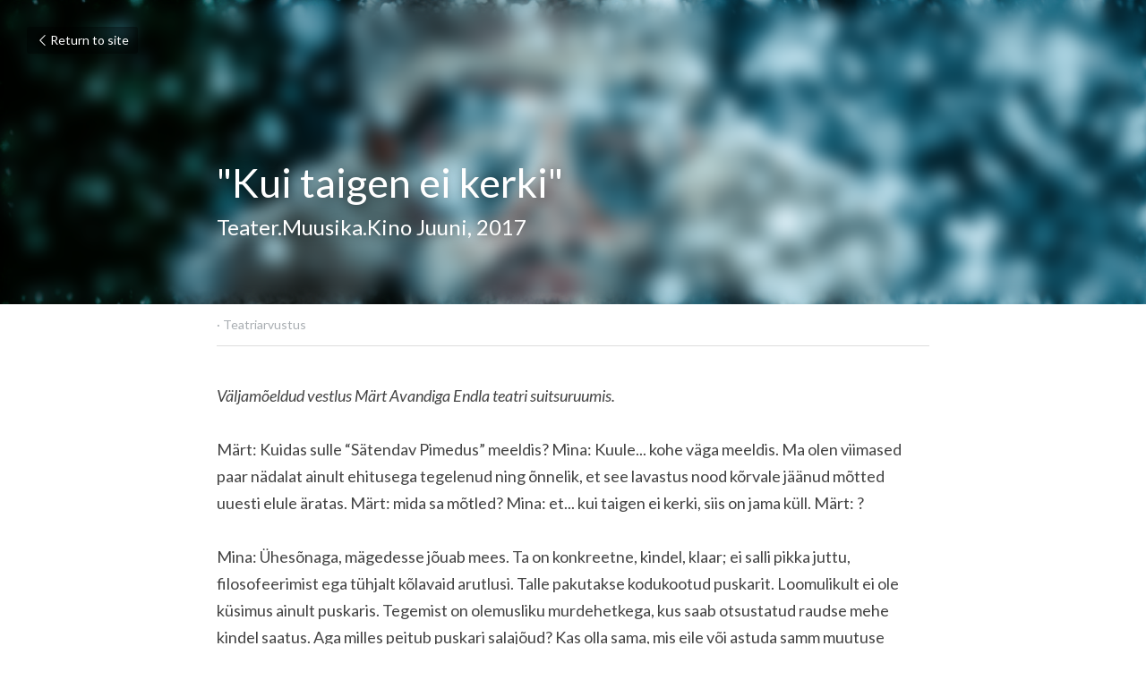

--- FILE ---
content_type: text/html; charset=utf-8
request_url: https://www.sanderrebane.ee/blog/kui-taigen-ei-kerki
body_size: 46071
content:
<!-- Powered by Strikingly.com 4 (1) Jan 18, 2026 at 21:14-->
<!DOCTYPE html>
<html itemscope itemtype='http://schema.org/WebPage' lang='en' xmlns:og='http://ogp.me/ns#' xmlns='http://www.w3.org/1999/xhtml'>
<head>
<title>"Kui taigen ei kerki" - Teatriarvustus</title>
<link href="https://www.sanderrebane.ee/blog/kui-taigen-ei-kerki.amp" rel="amphtml">
<meta content="text/html; charset=UTF-8" http-equiv="Content-Type">
<meta content="width=device-width,initial-scale=1.0,user-scalable=yes,minimum-scale=1.0,maximum-scale=3.0" id="viewport" name="viewport">
<meta content="Sander Rebane, Ugala teater, Märt Avandi, Indrek Taalmaa, Sätendav pimedus, teater, Taago Tubin" name="description">
<meta content="article" property="og:type">
<meta content="&quot;Kui taigen ei kerki&quot;" property="og:title">
<meta content="https://www.sanderrebane.ee/blog/kui-taigen-ei-kerki" property="og:url">
<meta content="https://custom-images.strikinglycdn.com/res/hrscywv4p/image/upload/c_limit,fl_lossy,h_9000,w_1200,f_auto,q_auto/1529557/Screen_Shot_2018-10-25_at_14.49.28_wtjceu.png" property="og:image">
<meta content="&quot;Kui taigen ei kerki&quot;" property="og:site_name">
<meta content="Sander Rebane, Ugala teater, Märt Avandi, Indrek Taalmaa, Sätendav pimedus, teater, Taago Tubin" property="og:description">
<meta content="&quot;Kui taigen ei kerki&quot;" itemprop="name">
<meta content="Sander Rebane, Ugala teater, Märt Avandi, Indrek Taalmaa, Sätendav pimedus, teater, Taago Tubin" itemprop="description">
<meta content="https://custom-images.strikinglycdn.com/res/hrscywv4p/image/upload/c_limit,fl_lossy,h_9000,w_1200,f_auto,q_auto/1529557/Screen_Shot_2018-10-25_at_14.49.28_wtjceu.png" itemprop="image">
<meta content="summary_large_image" name="twitter:card">
<meta content="&quot;Kui taigen ei kerki&quot;" name="twitter:title">
<meta content="Sander Rebane, Ugala teater, Märt Avandi, Indrek Taalmaa, Sätendav pimedus, teater, Taago Tubin" name="twitter:description">
<meta content="https://custom-images.strikinglycdn.com/res/hrscywv4p/image/upload/c_limit,fl_lossy,h_9000,w_1200,f_auto,q_auto/1529557/Screen_Shot_2018-10-25_at_14.49.28_wtjceu.png" name="twitter:image">
<meta name="csrf-param" content="authenticity_token">
<meta name="csrf-token" content="3Vroj7Z5RN/tcIh7kDfmpspXK7xgoNiHNE+pZtBH/jdw1XtQkNH+SROd9jK6/t53pmY2oJX8lJ0ldiRwYNvD6g==">
<style>a,h1,input,p{margin:0;padding:0;border:0;font-weight:400;font-style:normal;font-size:100%;line-height:1;font-family:inherit}@font-face{font-family:open_sans;src:url(https://static-assets.strikinglycdn.com/webpack/fonts/OpenSans-Bold-webfont.1d9c7945c7bc7dd0909105119bfbc191.eot);src:url(https://static-assets.strikinglycdn.com/webpack/fonts/OpenSans-Bold-webfont.1d9c7945c7bc7dd0909105119bfbc191.eot?#iefix) format("embedded-opentype"),url(https://static-assets.strikinglycdn.com/webpack/fonts/OpenSans-Bold-webfont.2e90d5152ce92858b62ba053c7b9d2cb.woff) format("woff"),url(https://static-assets.strikinglycdn.com/webpack/fonts/OpenSans-Bold-webfont.76cc6be5d8a231dc012fef4bdb86f79c.ttf) format("truetype"),url(https://static-assets.strikinglycdn.com/webpack/fonts/OpenSans-Bold-webfont.93349923b5274a36ac93cb3168d09123.svg#open_sansbold) format("svg");font-weight:700;font-style:normal;font-display:swap}@font-face{font-family:open_sans;src:url(https://static-assets.strikinglycdn.com/webpack/fonts/OpenSans-BoldItalic-webfont.6218c213bb8cf22b25710da6f3a90e48.eot);src:url(https://static-assets.strikinglycdn.com/webpack/fonts/OpenSans-BoldItalic-webfont.6218c213bb8cf22b25710da6f3a90e48.eot?#iefix) format("embedded-opentype"),url(https://static-assets.strikinglycdn.com/webpack/fonts/OpenSans-BoldItalic-webfont.7657144ec477cd61ac4a5d1af3fa2d28.woff) format("woff"),url(https://static-assets.strikinglycdn.com/webpack/fonts/OpenSans-BoldItalic-webfont.b6690626036a7d6824632769305b1978.ttf) format("truetype"),url(https://static-assets.strikinglycdn.com/webpack/fonts/OpenSans-BoldItalic-webfont.2b4eeeaef53b3496a5cdf82803666ed7.svg#open_sansbold_italic) format("svg");font-weight:700;font-style:italic;font-display:swap}@font-face{font-family:open_sans;src:url(https://static-assets.strikinglycdn.com/webpack/fonts/OpenSans-Italic-webfont.43d5342998f3607bd61a8239e98b1160.eot);src:url(https://static-assets.strikinglycdn.com/webpack/fonts/OpenSans-Italic-webfont.43d5342998f3607bd61a8239e98b1160.eot?#iefix) format("embedded-opentype"),url(https://static-assets.strikinglycdn.com/webpack/fonts/OpenSans-Italic-webfont.f42641eed834f7b97a9499362c6c8855.woff) format("woff"),url(https://static-assets.strikinglycdn.com/webpack/fonts/OpenSans-Italic-webfont.de7ef31e6295902347c5c3643b2d82da.ttf) format("truetype"),url(https://static-assets.strikinglycdn.com/webpack/fonts/OpenSans-Italic-webfont.5b774c25787e0a52c013463c9e3c4219.svg#open_sansitalic) format("svg");font-weight:400;font-style:italic;font-display:swap}@font-face{font-family:open_sans;src:url(https://static-assets.strikinglycdn.com/webpack/fonts/OpenSans-Light-webfont.09e00aa7622ece30a0f1e06b55f66c2a.eot);src:url(https://static-assets.strikinglycdn.com/webpack/fonts/OpenSans-Light-webfont.09e00aa7622ece30a0f1e06b55f66c2a.eot?#iefix) format("embedded-opentype"),url(https://static-assets.strikinglycdn.com/webpack/fonts/OpenSans-Light-webfont.45b47f3e9c7d74b80f5c6e0a3c513b23.woff) format("woff"),url(https://static-assets.strikinglycdn.com/webpack/fonts/OpenSans-Light-webfont.2e98fc3ce85f31f63010b706259cb604.ttf) format("truetype"),url(https://static-assets.strikinglycdn.com/webpack/fonts/OpenSans-Light-webfont.8f04ed9aeb2185499068d84842b95aa1.svg#open_sanslight) format("svg");font-weight:300;font-style:normal;font-display:swap}@font-face{font-family:open_sans;src:url(https://static-assets.strikinglycdn.com/webpack/fonts/OpenSans-LightItalic-webfont.550b5fda4a27cfedb7131b1a6e85e748.eot);src:url(https://static-assets.strikinglycdn.com/webpack/fonts/OpenSans-LightItalic-webfont.550b5fda4a27cfedb7131b1a6e85e748.eot?#iefix) format("embedded-opentype"),url(https://static-assets.strikinglycdn.com/webpack/fonts/OpenSans-LightItalic-webfont.b553da506077488bc65289e10841d527.woff) format("woff"),url(https://static-assets.strikinglycdn.com/webpack/fonts/OpenSans-LightItalic-webfont.1d22953c479914c2f801e08de666b0e8.ttf) format("truetype"),url(https://static-assets.strikinglycdn.com/webpack/fonts/OpenSans-LightItalic-webfont.fd6dd5fa10c5a74f0a767eeb695342f1.svg#open_sanslight_italic) format("svg");font-weight:300;font-style:italic;font-display:swap}@font-face{font-family:open_sans;src:url(https://static-assets.strikinglycdn.com/webpack/fonts/OpenSans-Regular-webfont.c4d82460ef260eb1589e73528cbfb257.eot);src:url(https://static-assets.strikinglycdn.com/webpack/fonts/OpenSans-Regular-webfont.c4d82460ef260eb1589e73528cbfb257.eot?#iefix) format("embedded-opentype"),url(https://static-assets.strikinglycdn.com/webpack/fonts/OpenSans-Regular-webfont.79515ad0788973c533405f7012dfeccd.woff) format("woff"),url(https://static-assets.strikinglycdn.com/webpack/fonts/OpenSans-Regular-webfont.488d5cc145299ba07b75495100419ee6.ttf) format("truetype"),url(https://static-assets.strikinglycdn.com/webpack/fonts/OpenSans-Regular-webfont.8185eb3059c46e4169ce107dfcf85950.svg#open_sansregular) format("svg");font-weight:400;font-style:normal;font-display:swap}@font-face{font-family:open_sans;src:url(https://static-assets.strikinglycdn.com/webpack/fonts/OpenSans-Semibold-webfont.f28eb362fb6afe946d822ee5451c2146.eot);src:url(https://static-assets.strikinglycdn.com/webpack/fonts/OpenSans-Semibold-webfont.f28eb362fb6afe946d822ee5451c2146.eot?#iefix) format("embedded-opentype"),url(https://static-assets.strikinglycdn.com/webpack/fonts/OpenSans-Semibold-webfont.697574b47bcfdd2c45e3e63c7380dd67.woff) format("woff"),url(https://static-assets.strikinglycdn.com/webpack/fonts/OpenSans-Semibold-webfont.b32acea6fd3c228b5059042c7ad21c55.ttf) format("truetype"),url(https://static-assets.strikinglycdn.com/webpack/fonts/OpenSans-Semibold-webfont.3f6b1eed8a0832d6f316fc26526348a8.svg#open_sanssemibold) format("svg");font-weight:600;font-style:normal;font-display:swap}@font-face{font-family:open_sans;src:url(https://static-assets.strikinglycdn.com/webpack/fonts/OpenSans-SemiboldItalic-webfont.70bafcaaadad9e17b9c7784abbc6b1c2.eot);src:url(https://static-assets.strikinglycdn.com/webpack/fonts/OpenSans-SemiboldItalic-webfont.70bafcaaadad9e17b9c7784abbc6b1c2.eot?#iefix) format("embedded-opentype"),url(https://static-assets.strikinglycdn.com/webpack/fonts/OpenSans-SemiboldItalic-webfont.719f7321a8366f4ee609737026432113.woff) format("woff"),url(https://static-assets.strikinglycdn.com/webpack/fonts/OpenSans-SemiboldItalic-webfont.64f886b232962979e2eaf29d93108286.ttf) format("truetype"),url(https://static-assets.strikinglycdn.com/webpack/fonts/OpenSans-SemiboldItalic-webfont.70eb93d7ba2ad241180085a9a74b0b95.svg#open_sanssemibold_italic) format("svg");font-weight:600;font-style:italic;font-display:swap}@font-face{font-family:Font Awesome\ 5 Free;font-style:normal;font-weight:400;font-display:block;src:url(https://static-assets.strikinglycdn.com/webpack/fonts/fa-regular-400.7630483dd4b0c48639d2ac54a894b450.eot);src:url(https://static-assets.strikinglycdn.com/webpack/fonts/fa-regular-400.7630483dd4b0c48639d2ac54a894b450.eot?#iefix) format("embedded-opentype"),url(https://static-assets.strikinglycdn.com/webpack/fonts/fa-regular-400.f0f8230116992e521526097a28f54066.woff2) format("woff2"),url(https://static-assets.strikinglycdn.com/webpack/fonts/fa-regular-400.7124eb50fc8227c78269f2d995637ff5.woff) format("woff"),url(https://static-assets.strikinglycdn.com/webpack/fonts/fa-regular-400.1f77739ca9ff2188b539c36f30ffa2be.ttf) format("truetype"),url(https://static-assets.strikinglycdn.com/webpack/fonts/fa-regular-400.0bb428459c8ecfa61b22a03def1706e6.svg#fontawesome) format("svg")}@font-face{font-family:Font Awesome\ 5 Free;font-style:normal;font-weight:900;font-display:block;src:url(https://static-assets.strikinglycdn.com/webpack/fonts/fa-solid-900.1042e8ca1ce821518a2d3e7055410839.eot);src:url(https://static-assets.strikinglycdn.com/webpack/fonts/fa-solid-900.1042e8ca1ce821518a2d3e7055410839.eot?#iefix) format("embedded-opentype"),url(https://static-assets.strikinglycdn.com/webpack/fonts/fa-solid-900.e8a427e15cc502bef99cfd722b37ea98.woff2) format("woff2"),url(https://static-assets.strikinglycdn.com/webpack/fonts/fa-solid-900.9fe5a17c8ab036d20e6c5ba3fd2ac511.woff) format("woff"),url(https://static-assets.strikinglycdn.com/webpack/fonts/fa-solid-900.605ed7926cf39a2ad5ec2d1f9d391d3d.ttf) format("truetype"),url(https://static-assets.strikinglycdn.com/webpack/fonts/fa-solid-900.376c1f97f6553dea1ca9b3f9081889bd.svg#fontawesome) format("svg")}@font-face{font-family:entypo;src:url(https://static-assets.strikinglycdn.com/webpack/fonts/entypo-fontello.d0357bfa224a314326f33b2840c79879.eot);src:url(https://static-assets.strikinglycdn.com/webpack/fonts/entypo-fontello.d0357bfa224a314326f33b2840c79879.eot) format("embedded-opentype"),url(https://static-assets.strikinglycdn.com/webpack/fonts/entypo-fontello.56c0334a3129bf39b25e0d4e67fcf233.woff) format("woff"),url(https://static-assets.strikinglycdn.com/webpack/fonts/entypo-fontello.dfaf21d0ca7ba2de51bcab7792332f02.ttf) format("truetype");font-weight:400;font-style:normal;font-display:swap}body,html{margin:0;padding:0}a,em,h1,input,p{margin:0;padding:0;border:0;font-weight:400;font-style:normal;font-size:100%;line-height:1;font-family:inherit}html{font-size:100%;-webkit-text-size-adjust:100%;-ms-text-size-adjust:100%}a{text-decoration:none}html{font-size:14px;line-height:1}input::-webkit-input-placeholder{color:#c0c4c8}.eu-cookie-setting-dialog{width:100%;position:fixed;top:50%;left:50%;display:none;padding:20px;z-index:10000;max-width:500px;border-radius:5px;box-sizing:border-box;color:#555;-webkit-transform:translate(-50%,-50%);transform:translate(-50%,-50%);background-color:#f4f6f8;-webkit-animation:.3s ease-in-out slide_in_animation;animation:.3s ease-in-out slide_in_animation}.eu-cookie-setting-dialog .setting-title{font-size:14px;font-weight:700}.eu-cookie-setting-dialog .setting-item{display:-webkit-flex;display:flex;margin-top:20px;-webkit-align-items:flex-start;align-items:flex-start}.eu-cookie-setting-dialog .item-content{font-size:12px;margin:0 8px}.eu-cookie-setting-dialog .item-label{line-height:1;font-weight:700}.eu-cookie-setting-dialog .item-text{margin-top:5px;line-height:1.5}.eu-cookie-setting-dialog .setting-footer{margin-top:20px;text-align:right}.eu-cookie-setting-dialog .save-btn{color:#fff;font-size:12px;font-weight:700;padding:8px 10px;border-radius:4px;display:inline-block;letter-spacing:normal;background:#4b5056}.eu-cookie-setting-mask{position:fixed;display:none;top:0;left:0;width:100%;height:100%;z-index:10000;background:rgba(0,0,0,.4);-webkit-animation:.2s ease-in-out slide_in_animation;animation:.2s ease-in-out slide_in_animation}@-webkit-keyframes slide_in_animation{0%{opacity:0}to{opacity:1}}@keyframes slide_in_animation{0%{opacity:0}to{opacity:1}}#s-content{padding:0!important}.s-blog .container{position:relative;width:816px;margin:0 auto;padding:0}.s-blog .container .columns{float:left;display:inline;margin-left:10px;margin-right:10px}.s-blog .container .sixteen.columns{width:796px}@media only screen and (min-width:728px) and (max-width:879px){.s-blog .container{position:relative;width:640px;margin:0 auto;padding:0}.s-blog .container .columns{float:left;display:inline;margin-left:7px;margin-right:7px}.s-blog .container .sixteen.columns{width:626px}}@media only screen and (min-width:590px) and (max-width:727px){.s-blog .container{position:relative;width:556px;padding:0;margin:0 auto}.s-blog .container .columns,.s-blog .container .sixteen.columns{width:540px;margin-left:8px;margin-right:8px}}@media only screen and (min-width:490px) and (max-width:589px){.s-blog .container{position:relative;width:456px;padding:0;margin:0 auto}.s-blog .container .columns,.s-blog .container .sixteen.columns{width:440px;margin-left:8px;margin-right:8px}}@media only screen and (min-width:430px) and (max-width:489px){.s-blog .container{position:relative;width:396px;padding:0;margin:0 auto}.s-blog .container .columns,.s-blog .container .sixteen.columns{width:380px;margin-left:8px;margin-right:8px}}@media only screen and (min-width:370px) and (max-width:429px){.s-blog .container{position:relative;width:336px;padding:0;margin:0 auto}.s-blog .container .columns,.s-blog .container .sixteen.columns{width:320px;margin-left:8px;margin-right:8px}}@media only screen and (min-width:350px) and (max-width:369px){.s-blog .container{position:relative;width:316px;padding:0;margin:0 auto}.s-blog .container .columns,.s-blog .container .sixteen.columns{width:300px;margin-left:8px;margin-right:8px}}@media only screen and (max-width:349px){.s-blog .container{position:relative;width:296px;padding:0;margin:0 auto}.s-blog .container .columns,.s-blog .container .sixteen.columns{width:280px;margin-left:8px;margin-right:8px}}#s-content h1{font-size:48px}.s-font-body{font-size:18px}.s-font-heading{font-size:36px}.s-blog .s-blog-body{background:#fff}.s-blog .s-block{text-align:left}.s-blog .s-blog-post-section{position:relative;margin-bottom:30px}.s-blog .s-blog-post-section .s-text .s-component-content{color:#444;line-height:1.7;float:none;display:block;margin-left:0;margin-right:0}.s-blog .s-blog-post-section .s-text .s-component-content em,.s-blog .s-blog-post-section .s-text .s-component-content p{line-height:1.7}.s-blog .s-blog-post-section .s-text .s-component-content em{font-style:italic}.s-blog{font-size:18px}.s-blog h1{font-size:50px}.s-blog .s-blog-padding{padding:40px 0 60px}@media only screen and (max-width:727px){.s-blog .s-blog-padding{padding:30px 0}}.s-blog .s-blog-header .s-blog-header-inner{display:table;width:100%;height:auto;height:340px;color:#fff;overflow:hidden}.s-blog .s-blog-header .s-blog-header-inner h1{color:#fff}.s-blog .s-blog-header .s-blog-header-inner .s-blog-title{font-size:45px;margin-bottom:10px}@media only screen and (max-width:727px){.s-blog .s-blog-header .s-blog-header-inner .s-blog-title{font-size:36px}.s-blog .s-blog-header .s-blog-header-inner{height:220px}}.s-blog .s-blog-header .s-blog-header-inner .s-blog-subtitle{font-size:24px}.s-blog .s-blog-header .s-blog-header-inner.s-bg-light-text{color:#fff}.s-blog .s-blog-header .s-blog-header-inner.s-bg-light-text .s-blog-subtitle,.s-blog .s-blog-header .s-blog-header-inner.s-bg-light-text .s-blog-title{text-shadow:0 1px 12px rgba(0,0,0,.35)}.s-blog .s-blog-header .s-blog-header-inner .table-row-wrap{display:none}@media only screen and (max-width:489px){.s-blog h1{font-size:38px}.s-blog .s-blog-padding{padding-top:15px}.s-blog .s-blog-header .s-blog-header-inner .s-blog-back-link{display:none!important}.s-blog .s-blog-header .s-blog-header-inner .table-row-wrap{display:table-row;height:30px}@-moz-document url-prefix(){.s-blog .s-blog-header .s-blog-header-inner .table-row-wrap .container{padding-top:20px!important}}.s-blog .s-blog-header .s-blog-header-inner .table-row-wrap .s-blog-back-link{position:static;display:inline-block!important}}.s-blog .s-blog-header .s-blog-header-inner .s-blog-header-content{display:table-cell;vertical-align:bottom}.s-blog .s-blog-header .s-blog-header-inner .s-blog-subtitle-wrapper{font-size:36px;line-height:1.4;margin-bottom:10px}.s-blog .s-blog-header .s-blog-header-inner .s-blog-back-link{font-size:14px;background:rgba(0,0,0,.35);border-radius:3px;padding:8px 10px;color:#fff;line-height:1;display:inline-block;zoom:1;position:absolute;top:30px;left:30px;box-shadow:inset 0 0 2px rgba(0,0,0,.2);z-index:10!important}.s-blog .s-blog-header .s-blog-header-inner .s-blog-back-link .left-arrow{margin-right:2px}.s-blog .s-blog-header .s-blog-header-bottom{background:#fff}.s-blog .s-blog-header .s-blog-header-bottom .s-blog-info{padding:12px 0;border-bottom:1px solid #ddd;color:#a9aeb2;font-size:14px}.s-blog .s-blog-footer .s-blog-footer-inner .s-blog-subscription .fa-spinner{margin-left:5px}#s-blog-comments-container .s-blog-comments-inner .fa-spinner{margin-left:5px}body{-webkit-animation-duration:.1s;-webkit-animation-name:fontfix;-webkit-animation-iteration-count:1;-webkit-animation-timing-function:linear;-webkit-animation-delay:.1s}@-webkit-keyframes fontfix{0%{opacity:1}to{opacity:1}}#strikingly-tooltip-container{position:fixed;top:0;left:0;z-index:10000;width:100%;font-family:open_sans,Open Sans,sans-serif}::-webkit-input-placeholder{color:#c6c9cd;font-weight:400}:-moz-placeholder{color:#c6c9cd;font-weight:400}::-moz-placeholder{color:#c6c9cd;font-weight:400}::-ms-input-placeholder{color:#c6c9cd;font-weight:400}::input-placeholder{color:#c6c9cd;font-weight:400}.s-blog-info{font-size:16px}.s-blog-info .s-blog-tags{position:relative;z-index:1;display:inline-block;line-height:16px;word-break:break-word}.s-blog-info .s-blog-tags .s-blog-tag{position:relative;margin:3px 3px 3px 0;display:inline-block}.s-blog-info .s-blog-tags .s-blog-tag.last{margin-right:0}.fa{-moz-osx-font-smoothing:grayscale;-webkit-font-smoothing:antialiased;display:inline-block;font-style:normal;font-variant:normal;text-rendering:auto;line-height:1}.fa-pulse{-webkit-animation:1s steps(8) infinite fa-spin;animation:1s steps(8) infinite fa-spin}@-webkit-keyframes fa-spin{0%{-webkit-transform:rotate(0);transform:rotate(0)}to{-webkit-transform:rotate(1turn);transform:rotate(1turn)}}@keyframes fa-spin{0%{-webkit-transform:rotate(0);transform:rotate(0)}to{-webkit-transform:rotate(1turn);transform:rotate(1turn)}}.fa-spinner:before{content:"\f110"}.fa{font-family:Font Awesome\ 5 Free}.fa{font-weight:900}[class*=" entypo-"]:before{font-family:entypo;font-style:normal;font-weight:400;speak:none;display:inline-block;text-decoration:inherit;width:1em;text-align:center;font-variant:normal;text-transform:none;line-height:1em}.entypo-left-open-big:before{content:"\e874"}.s-component{position:relative}#s-content{position:relative;overflow:hidden;margin-left:0;min-height:100vh;font-size:16px}#s-content h1{font-size:45px}#s-content h1{line-height:inherit;font-weight:inherit}@media only screen and (max-width:479px){#s-content h1{font-size:36px}}.s-text .s-component-content{word-wrap:break-word}.s-text .s-component-content em{font-style:italic}.s-text .s-component-content p{line-height:inherit}.s-text em{font-weight:inherit}.s-block .s-block-item.s-repeatable-item{vertical-align:top;margin-bottom:30px;max-width:100%}@media only screen and (max-width:727px){.s-block .s-block-item.s-repeatable-item{clear:both!important}}.s-bg-blurred{position:relative}@media only screen and (max-width:768px){html{scrollbar-width:none;-ms-overflow-style:none}::-webkit-scrollbar{width:0}}.container:after{content:"\0020";display:block;height:0;clear:both;visibility:hidden}.container{position:relative;width:1088px;margin:0 auto;padding:0}.container .columns{float:left;display:inline;margin-left:12px;margin-right:12px}.container .sixteen.columns{width:1064px}@media only screen and (min-width:1000px) and (max-width:1299px){.container{position:relative;width:944px;margin:0 auto;padding:0}.container .columns{float:left;display:inline;margin-left:11px;margin-right:11px}.container .sixteen.columns{width:922px}}@media only screen and (min-width:876px) and (max-width:999px){.container{position:relative;width:832px;margin:0 auto;padding:0}.container .columns{float:left;display:inline;margin-left:10px;margin-right:10px}.container .sixteen.columns{width:812px}}@media only screen and (min-width:728px) and (max-width:875px){.container{position:relative;width:656px;margin:0 auto;padding:0}.container .columns{float:left;display:inline;margin-left:7px;margin-right:7px}.container .sixteen.columns{width:642px}}@media only screen and (min-width:490px) and (max-width:727px){.container{position:relative;width:456px;padding:0;margin:0 auto}.container .columns,.container .sixteen.columns{width:440px;margin-left:8px;margin-right:8px}}@media only screen and (min-width:430px) and (max-width:489px){.container{position:relative;width:396px;padding:0;margin:0 auto}.container .columns,.container .sixteen.columns{width:380px;margin-left:8px;margin-right:8px}}@media only screen and (min-width:370px) and (max-width:429px){.container{position:relative;width:336px;padding:0;margin:0 auto}.container .columns,.container .sixteen.columns{width:320px;margin-left:8px;margin-right:8px}}@media only screen and (min-width:350px) and (max-width:369px){.container{position:relative;width:316px;padding:0;margin:0 auto}.container .columns,.container .sixteen.columns{width:300px;margin-left:8px;margin-right:8px}}@media only screen and (max-width:349px){.container{position:relative;width:296px;padding:0;margin:0 auto}.container .columns,.container .sixteen.columns{width:280px;margin-left:8px;margin-right:8px}}.s-variation-black{color:#666;font-family:lato,sans-serif}.s-variation-black .s-font-body,.s-variation-black .s-font-heading{font-family:lato,sans-serif}</style>
  <script>
window.$S={};$S.conf={"SUPPORTED_CURRENCY":[{"code":"AED","symbol":"\u062f.\u0625","decimal":".","thousand":",","precision":2,"name":"United Arab Emirates Dirham"},{"code":"AFN","symbol":"\u060b","decimal":".","thousand":",","precision":2,"name":"Afghan afghani"},{"code":"ALL","symbol":"Lek","decimal":",","thousand":".","precision":2,"name":"Albanian lek"},{"code":"AMD","symbol":"\u058f","decimal":",","thousand":".","precision":2,"name":"Armenian dram"},{"code":"ANG","symbol":"\u0192","decimal":",","thousand":".","precision":2,"name":"Netherlands Antillean guilder"},{"code":"AOA","symbol":"Kz","decimal":",","thousand":".","precision":2,"name":"Angolan kwanza"},{"code":"ARS","symbol":"$","decimal":",","thousand":".","precision":2,"name":"Argentine peso"},{"code":"AUD","symbol":"A$","decimal":".","thousand":" ","precision":2,"name":"Australian Dollar"},{"code":"AWG","symbol":"\u0192","decimal":".","thousand":",","precision":2,"name":"Aruban florin"},{"code":"AZN","symbol":"\u20bc","decimal":".","thousand":",","precision":2,"name":"Azerbaijani Manat"},{"code":"BAM","symbol":"KM","decimal":",","thousand":".","precision":2,"name":"Bosnia and Herzegovina convertible mark"},{"code":"BBD","symbol":"$","decimal":".","thousand":",","precision":2,"name":"Barbadian dollar"},{"code":"BDT","symbol":"Tk","decimal":".","thousand":",","precision":2,"name":"Bangladeshi Taka"},{"code":"BGN","symbol":"\u043b\u0432","decimal":",","thousand":".","precision":2,"name":"Bulgarian lev"},{"code":"BHD","symbol":"\u062f.\u0628","decimal":".","thousand":",","precision":3,"name":"Bahraini dinar"},{"code":"BIF","symbol":"FBu","decimal":".","thousand":",","precision":0,"name":"Burundian franc"},{"code":"BMD","symbol":"$","decimal":".","thousand":",","precision":2,"name":"Bermudian dollar"},{"code":"BND","symbol":"$","decimal":".","thousand":",","precision":2,"name":"Brunei dollar"},{"code":"BOB","symbol":"$b","decimal":",","thousand":".","precision":2,"name":"Bolivian boliviano"},{"code":"BRL","symbol":"R$","decimal":",","thousand":".","precision":2,"name":"Brazilian Real","format":"%s %v"},{"code":"BSD","symbol":"$","decimal":".","thousand":",","precision":2,"name":"Bahamian dollar"},{"code":"BTN","symbol":"Nu.","decimal":".","thousand":",","precision":2,"name":"Bhutanese ngultrum"},{"code":"BWP","symbol":"P","decimal":".","thousand":",","precision":2,"name":"Botswana pula"},{"code":"BYN","symbol":"Br","decimal":".","thousand":",","precision":2,"name":"Belarusian ruble"},{"code":"BZD","symbol":"BZ$","decimal":".","thousand":",","precision":2,"name":"Belize dollar"},{"code":"CAD","symbol":"$","decimal":".","thousand":",","precision":2,"name":"Canadian Dollar"},{"code":"CDF","symbol":"FC","decimal":".","thousand":",","precision":2,"name":"Congolese franc"},{"code":"CHF","symbol":"CHF","decimal":".","thousand":"'","precision":2,"name":"Swiss Franc","format":"%s %v"},{"code":"CLP","symbol":"$","decimal":"","thousand":".","precision":0,"name":"Chilean Peso"},{"code":"CNY","symbol":"\u00a5","decimal":".","thousand":",","precision":2,"name":"Chinese Yuan"},{"code":"CRC","symbol":"\u20a1","decimal":",","thousand":".","precision":2,"name":"Costa Rican col\u00f3n"},{"code":"CUP","symbol":"$","decimal":".","thousand":",","precision":2,"name":"Cuban peso"},{"code":"CVE","symbol":"$","decimal":".","thousand":",","precision":2,"name":"Cape Verdean escudo"},{"code":"CZK","symbol":"K\u010d","decimal":",","thousand":".","precision":2,"name":"Czech Koruna","format":"%v %s"},{"code":"DJF","symbol":"Fdj","decimal":".","thousand":",","precision":0,"name":"Djiboutian franc"},{"code":"DKK","symbol":"kr","decimal":".","thousand":",","precision":2,"name":"Danish Krone","format":"%v %s"},{"code":"DOP","symbol":"RD$","decimal":".","thousand":",","precision":2,"name":"Dominican peso"},{"code":"DZD","symbol":"\u062f\u062c","decimal":",","thousand":".","precision":2,"name":"Algerian dinar"},{"code":"EGP","symbol":"E\u00a3","decimal":".","thousand":",","precision":2,"name":"Egyptian pound"},{"code":"ERN","symbol":"Nkf","decimal":".","thousand":",","precision":2,"name":"Eritrean nakfa"},{"code":"ETB","symbol":"Br","decimal":".","thousand":",","precision":2,"name":"Ethiopian birr"},{"code":"EUR","symbol":"\u20ac","decimal":",","thousand":".","precision":2,"name":"Euro","format":"%v %s"},{"code":"FJD","symbol":"$","decimal":".","thousand":",","precision":2,"name":"Fijian dollar"},{"code":"FKP","symbol":"\u00a3","decimal":".","thousand":",","precision":2,"name":"Falkland Islands pound"},{"code":"GBP","symbol":"\u00a3","decimal":".","thousand":",","precision":2,"name":"British Pound"},{"code":"GEL","symbol":"\u10da","decimal":",","thousand":".","precision":2,"name":"Georgian lari"},{"code":"GGP","symbol":"\u00a3","decimal":".","thousand":",","precision":2,"name":"Guernsey pound"},{"code":"GHS","symbol":"GH\u20b5","decimal":".","thousand":",","precision":2,"name":"Ghanaian cedi"},{"code":"GIP","symbol":"\u00a3","decimal":".","thousand":",","precision":2,"name":"Gibraltar pound"},{"code":"GMD","symbol":"D","decimal":".","thousand":",","precision":2,"name":"Gambian dalasi"},{"code":"GNF","symbol":"\u20a3","decimal":".","thousand":",","precision":0,"name":"Guinean franc"},{"code":"GTQ","symbol":"Q","decimal":".","thousand":",","precision":2,"name":"Guatemalan quetzal"},{"code":"GYD","symbol":"G$","decimal":".","thousand":",","precision":2,"name":"Guyanese dollar"},{"code":"HKD","symbol":"HK$","decimal":".","thousand":",","precision":2,"name":"Hong Kong Dollar"},{"code":"HNL","symbol":"L","decimal":".","thousand":",","precision":2,"name":"Honduran lempira"},{"code":"HRK","symbol":"kn","decimal":".","thousand":",","precision":2,"name":"Croatian kuna"},{"code":"HTG","symbol":"G","decimal":".","thousand":",","precision":2,"name":"Haitian gourde"},{"code":"HUF","symbol":"Ft","decimal":"","thousand":",","precision":0,"name":"Hungarian Forint","format":"%v %s"},{"code":"ILS","symbol":"\u20aa","decimal":".","thousand":",","precision":2,"name":"Israeli New Shekel"},{"code":"IMP","symbol":"\u00a3","decimal":".","thousand":",","precision":2,"name":"Isle of Man pound"},{"code":"INR","symbol":"\u20b9","decimal":".","thousand":",","precision":2,"name":"Indian Rupee"},{"code":"IQD","symbol":"\u062f.\u0639","decimal":".","thousand":",","precision":3,"name":"Iraqi dinar"},{"code":"IRR","symbol":"\u062a\u0648\u0645\u0627\u0646","decimal":".","thousand":",","precision":2,"name":"Iranian rial"},{"code":"ISK","symbol":"kr","decimal":",","thousand":".","precision":2,"name":"Icelandic kr\u00f3na"},{"code":"JEP","symbol":"\u00a3","decimal":".","thousand":",","precision":2,"name":"Jersey pound"},{"code":"JMD","symbol":"J$","decimal":".","thousand":",","precision":2,"name":"Jamaican Dollar"},{"code":"JOD","symbol":"JD","decimal":".","thousand":",","precision":3,"name":"Jordanian Dinar"},{"code":"JPY","symbol":"\u00a5","decimal":"","thousand":",","precision":0,"name":"Japanese Yen","format":"%s %v"},{"code":"KES","symbol":"KSh","decimal":".","thousand":",","precision":2,"name":"Kenyan shilling"},{"code":"KGS","symbol":"\u043b\u0432","decimal":",","thousand":".","precision":2,"name":"Kyrgyzstani som"},{"code":"KHR","symbol":"\u17db","decimal":".","thousand":",","precision":2,"name":"Cambodian riel"},{"code":"KMF","symbol":"CF","decimal":".","thousand":",","precision":0,"name":"Comorian franc"},{"code":"KPW","symbol":"\u20a9","decimal":".","thousand":",","precision":2,"name":"North Korean won"},{"code":"KRW","symbol":"\uc6d0","decimal":"","thousand":",","precision":0,"name":"South Korean Won","format":"%v %s"},{"code":"KWD","symbol":"\u062f.\u0643","decimal":".","thousand":",","precision":3,"name":"Kuwait dinar"},{"code":"KYD","symbol":"CI$","decimal":".","thousand":",","precision":2,"name":"Cayman Islands dollar"},{"code":"KZT","symbol":"\u20b8","decimal":",","thousand":".","precision":2,"name":"Kazakhstani tenge"},{"code":"LBP","symbol":"LL","decimal":".","thousand":",","precision":2,"name":"Lebanese pound"},{"code":"LKR","symbol":"\u20a8","decimal":".","thousand":",","precision":2,"name":"Sri Lankan rupee"},{"code":"LRD","symbol":"LR$","decimal":".","thousand":",","precision":2,"name":"Liberian dollar"},{"code":"LSL","symbol":"M","decimal":".","thousand":",","precision":2,"name":"Lesotho loti"},{"code":"LYD","symbol":"LD","decimal":".","thousand":",","precision":3,"name":"Libyan dinar"},{"code":"MAD","symbol":"\u062f.\u0645.","decimal":",","thousand":".","precision":2,"name":"Moroccan dirham"},{"code":"MDL","symbol":"L","decimal":",","thousand":".","precision":2,"name":"Moldovan leu"},{"code":"MGA","symbol":"Ar","decimal":".","thousand":",","precision":0,"name":"Malagasy ariary"},{"code":"MKD","symbol":"\u0434\u0435\u043d","decimal":",","thousand":".","precision":2,"name":"Macedonian denar"},{"code":"MMK","symbol":"Ks","decimal":".","thousand":",","precision":2,"name":"Myanmar kyat"},{"code":"MNT","symbol":"\u20ae","decimal":".","thousand":",","precision":2,"name":"Mongolian tugrik"},{"code":"MOP","symbol":"MOP$","decimal":".","thousand":",","precision":2,"name":"Macanese pataca"},{"code":"MRO","symbol":"UM","decimal":".","thousand":",","precision":2,"name":"Mauritanian Ouguiya"},{"code":"MRU","symbol":"UM","decimal":".","thousand":",","precision":2,"name":"Mauritanian ouguiya"},{"code":"MUR","symbol":"\u20a8","decimal":".","thousand":",","precision":2,"name":"Mauritian rupee"},{"code":"MVR","symbol":"Rf","decimal":".","thousand":",","precision":2,"name":"Maldivian rufiyaa"},{"code":"MWK","symbol":"K","decimal":".","thousand":",","precision":2,"name":"Malawian kwacha"},{"code":"MXN","symbol":"$","decimal":".","thousand":",","precision":2,"name":"Mexican Peso"},{"code":"MYR","symbol":"RM","decimal":".","thousand":",","precision":2,"name":"Malaysian Ringgit"},{"code":"MZN","symbol":"MT","decimal":",","thousand":".","precision":2,"name":"Mozambican metical"},{"code":"NAD","symbol":"N$","decimal":".","thousand":",","precision":2,"name":"Namibian dollar"},{"code":"NGN","symbol":"\u20a6","decimal":".","thousand":",","precision":2,"name":"Nigerian naira"},{"code":"NIO","symbol":"C$","decimal":".","thousand":",","precision":2,"name":"Nicaraguan c\u00f3rdoba"},{"code":"NOK","symbol":"kr","decimal":",","thousand":".","precision":2,"name":"Norwegian Krone","format":"%v %s"},{"code":"NPR","symbol":"\u20a8","decimal":".","thousand":",","precision":2,"name":"Nepalese rupee"},{"code":"NZD","symbol":"$","decimal":".","thousand":",","precision":2,"name":"New Zealand Dollar"},{"code":"OMR","symbol":"\u0631.\u0639.","decimal":".","thousand":",","precision":3,"name":"Omani rial"},{"code":"PAB","symbol":"B\/.","decimal":".","thousand":",","precision":2,"name":"Panamanian balboa"},{"code":"PEN","symbol":"S\/.","decimal":".","thousand":",","precision":2,"name":"Peruvian Sol"},{"code":"PGK","symbol":"K","decimal":".","thousand":",","precision":2,"name":"Papua New Guinean kina"},{"code":"PHP","symbol":"\u20b1","decimal":".","thousand":",","precision":2,"name":"Philippine Peso"},{"code":"PKR","symbol":"\u20a8","decimal":".","thousand":",","precision":2,"name":"Pakistani rupee"},{"code":"PLN","symbol":"z\u0142","decimal":",","thousand":" ","precision":2,"name":"Polish Zloty","format":"%v %s"},{"code":"PYG","symbol":"\u20b2","decimal":",","thousand":".","precision":0,"name":"Paraguayan guaran\u00ed"},{"code":"QAR","symbol":"\u0631.\u0642","decimal":".","thousand":",","precision":2,"name":"Qatari riyal"},{"code":"RON","symbol":"lei","decimal":",","thousand":".","precision":2,"name":"Romanian leu"},{"code":"RSD","symbol":"\u0434\u0438\u043d","decimal":",","thousand":".","precision":2,"name":"Serbian dinar"},{"code":"RUB","symbol":"\u20bd","decimal":",","thousand":".","precision":2,"name":"Russian Ruble","format":"%v %s"},{"code":"RWF","symbol":"FRw","decimal":".","thousand":",","precision":0,"name":"Rwandan franc"},{"code":"SAR","symbol":"\u0631.\u0633","decimal":".","thousand":",","precision":2,"name":"Saudi Arabian riyal"},{"code":"SBD","symbol":"SI$","decimal":".","thousand":",","precision":2,"name":"Solomon Islands dollar"},{"code":"SCR","symbol":"SRe","decimal":".","thousand":",","precision":2,"name":"Seychellois rupee"},{"code":"SDG","symbol":"SDG","decimal":".","thousand":",","precision":2,"name":"Sudanese pound"},{"code":"SEK","symbol":"kr","decimal":".","thousand":" ","precision":2,"name":"Swedish Krona","format":"%v %s"},{"code":"SGD","symbol":"S$","decimal":".","thousand":",","precision":2,"name":"Singapore Dollar"},{"code":"SHP","symbol":"\u00a3","decimal":".","thousand":",","precision":2,"name":"Saint Helena pound"},{"code":"SLL","symbol":"Le","decimal":".","thousand":",","precision":2,"name":"Sierra Leonean leone"},{"code":"SOS","symbol":"S","decimal":".","thousand":",","precision":2,"name":"Somali shilling"},{"code":"SRD","symbol":"$","decimal":",","thousand":".","precision":2,"name":"Surinamese dollar"},{"code":"SSP","symbol":"SS\u00a3","decimal":".","thousand":",","precision":2,"name":"South Sudanese pound"},{"code":"STD","symbol":"Db","decimal":".","thousand":",","precision":2,"name":"Sao Tomean Dobra"},{"code":"STN","symbol":"Db","decimal":".","thousand":",","precision":2,"name":"S\u00e3o Tom\u00e9 and Pr\u00edncipe dobra"},{"code":"SYP","symbol":"LS","decimal":".","thousand":",","precision":2,"name":"Syrian pound"},{"code":"SZL","symbol":"E","decimal":".","thousand":",","precision":2,"name":"Swazi lilangeni"},{"code":"THB","symbol":"\u0e3f","decimal":".","thousand":",","precision":2,"name":"Thai Baht"},{"code":"TJS","symbol":"SM","decimal":".","thousand":",","precision":2,"name":"Tajikistani somoni"},{"code":"TMT","symbol":"T","decimal":".","thousand":",","precision":2,"name":"Turkmenistan manat"},{"code":"TND","symbol":"\u062f.\u062a","decimal":".","thousand":",","precision":3,"name":"Tunisian dinar"},{"code":"TOP","symbol":"T$","decimal":".","thousand":",","precision":2,"name":"Tongan pa\u02bbanga"},{"code":"TRY","symbol":"\u20ba","decimal":".","thousand":",","precision":2,"name":"Turkish lira"},{"code":"TTD","symbol":"TT$","decimal":".","thousand":",","precision":2,"name":"Trinidad and Tobago dollar"},{"code":"TWD","symbol":"NT$","decimal":"","thousand":",","precision":0,"name":"New Taiwan Dollar"},{"code":"TZS","symbol":"Tsh","decimal":".","thousand":",","precision":2,"name":"Tanzanian shilling"},{"code":"UAH","symbol":"\u20b4","decimal":".","thousand":",","precision":2,"name":"Ukrainian hryvnia"},{"code":"UGX","symbol":"USh","decimal":".","thousand":",","precision":2,"name":"Ugandan shilling"},{"code":"USD","symbol":"$","decimal":".","thousand":",","precision":2,"name":"United States Dollar"},{"code":"UYU","symbol":"$U","decimal":",","thousand":".","precision":2,"name":"Uruguayan peso"},{"code":"UZS","symbol":"\u043b\u0432","decimal":",","thousand":".","precision":2,"name":"Uzbekistani so\u02bbm"},{"code":"VES","symbol":"Bs.S.","decimal":".","thousand":",","precision":2,"name":"Venezuelan bol\u00edvar soberano"},{"code":"VUV","symbol":"VT","decimal":".","thousand":",","precision":0,"name":"Vanuatu vatu"},{"code":"WST","symbol":"WS$","decimal":".","thousand":",","precision":2,"name":"Samoan t\u0101l\u0101"},{"code":"XAF","symbol":"FCFA","decimal":".","thousand":",","precision":0,"name":"Central African CFA franc"},{"code":"XCD","symbol":"EC$","decimal":".","thousand":",","precision":2,"name":"East Caribbean dollar"},{"code":"XDR","symbol":"SDR","decimal":".","thousand":"","precision":0,"name":"Special drawing rights"},{"code":"XOF","symbol":"CFA","decimal":".","thousand":",","precision":0,"name":"West African CFA franc"},{"code":"XPF","symbol":"\u20a3","decimal":".","thousand":",","precision":0,"name":"CFP franc"},{"code":"YER","symbol":"\u0631.\u064a","decimal":".","thousand":",","precision":2,"name":"Yemeni rial"},{"code":"ZAR","symbol":"R","decimal":".","thousand":",","precision":2,"name":"South African Rand"},{"code":"ZMW","symbol":"K","decimal":",","thousand":".","precision":2,"name":"Zambian kwacha"},{"code":"IDR","symbol":"Rp ","decimal":"","thousand":".","precision":0,"name":"Indonesian Rupiah"},{"code":"VND","symbol":"\u20ab","decimal":"","thousand":".","precision":0,"name":"Vietnamese Dong","format":"%v%s"},{"code":"LAK","symbol":"\u20ad","decimal":".","thousand":",","precision":2,"name":"Lao kip"},{"code":"COP","symbol":"$","decimal":".","thousand":",","precision":0,"name":"Colombian Peso"}],"keenio_collection":"strikingly_pageviews","keenio_pbs_impression_collection":"strikingly_pbs_impression","keenio_pbs_conversion_collection":"strikingly_pbs_conversion","keenio_pageservice_imageshare_collection":"strikingly_pageservice_imageshare","keenio_page_socialshare_collection":"strikingly_page_socialshare","keenio_page_framing_collection":"strikingly_page_framing","keenio_file_download_collection":"strikingly_file_download","is_google_analytics_enabled":true,"gdpr_compliance_feature":false,"is_strikingly_analytics_enabled":true,"baidu_xzh_json":null,"isBlog":true};$S.globalConf={"premium_apps":["HtmlApp","EcwidApp","MailChimpApp","CeleryApp","LocuApp"],"environment":"production","env":"production","host_suffix":"strikingly.com","asset_url":"https:\/\/static-assets.strikinglycdn.com","support_url":"http:\/\/support.strikingly.com","sxl_font_api_url":"https:\/\/static-fonts-css.strikinglycdn.com","locale":"en","enable_live_chat":true,"s_in_china":false,"browser_locale":null,"is_sxl":false,"is_rtl":false,"google":{"recaptcha_v2_client_key":"6LeRypQbAAAAAGgaIHIak2L7UaH4Mm3iS6Tpp7vY","recaptcha_v2_invisible_client_key":"6LdmtBYdAAAAAJmE1hETf4IHoUqXQaFuJxZPO8tW"},"hcaptcha":{"hcaptcha_checkbox_key":"cd7ccab0-57ca-49aa-98ac-db26473a942a","hcaptcha_invisible_key":"65400c5a-c122-4648-971c-9f7e931cd872"},"user_image_cdn":{"qn":"\/\/user-assets.sxlcdn.com","s":"\/\/custom-images.strikinglycdn.com"},"user_image_private_cdn":{"qn":null},"rollout":{"crm_livechat":true,"google_invisible_recaptcha":true,"enabled_hcaptcha":true,"nav_2021":true,"nav_2021_off":false,"nav_2023":true,"new_blog_layout":true,"pbs_i18n":true},"GROWINGIO_API_KEY":null,"BAIDU_API_KEY":null,"SEGMENTIO_API_KEY":"eb3txa37hi","FACEBOOK_APP_ID":"138736959550286","WECHAT_APP_ID":null,"KEEN_IO_PROJECT_ID":"5317e03605cd66236a000002","KEEN_IO_WRITE_KEY":"[base64]","CLOUDINARY_CLOUD_NAME":"hrscywv4p","CLOUDINARY_PRESET":"oxbxiyxl","BUGSNAG_FE_API_KEY":"","BUGSNAG_FE_JS_RELEASE_STAGE":"production","WEB_PUSH_PUB_KEY":"BDKuVD3CPl9FsdF_P7eYJg1i-siryCIDQRcOhTu2zMMFbNrXaugVggo_7vy5OHPYTVaXkLBWv8PUPdduzaKq8xE="};$S.miniProgramAppType=null;$S.blogPostData={"blogPostMeta":{"id":947262,"state":"published","pinned":false,"notified":false,"createdAt":"2018-10-25T04:46:00.731-07:00","publishedAt":"2017-06-10T04:46:00.000-07:00","publicUrl":"https:\/\/www.sanderrebane.ee\/blog\/kui-taigen-ei-kerki","customSlug":null,"editCount":17,"publishedEditCount":15,"mode":"show","role":null,"reviewState":null,"needReview":false,"censorshipResult":null,"reviewUpdatedAt":null,"scheduledPublishAt":null,"scheduledPublishAtUtcTime":null,"scheduledTimeZone":null,"postedToWechat":false,"tags":["Teatriarvustus"],"categories":[{"id":73538,"name":"Teatriarvustus"}],"socialMediaConfig":{"url":"https:\/\/www.sanderrebane.ee\/blog\/kui-taigen-ei-kerki","title":"\"Kui taigen ei kerki\"","image":"https:\/\/custom-images.strikinglycdn.com\/res\/hrscywv4p\/image\/upload\/c_limit,fl_lossy,h_9000,w_1200,f_auto,q_auto\/1529557\/Screen_Shot_2018-10-25_at_14.49.28_wtjceu.png","description":"V\u00e4ljam\u00f5eldud vestlus M\u00e4rt Avandiga Endla teatri suitsuruumis.  M\u00e4rt: Kuidas sulle \u201cS\u00e4tendav Pimedus\u201d meeldis? Mina: Kuule... kohe v\u00e4ga meeldis. Ma olen viimased paar n\u00e4dalat ainult ehitusega tegelenud ning \u00f5nnelik, et see lavastus nood k\u00f5rvale j\u00e4\u00e4nud m\u00f5tted uuesti elule \u00e4ratas. M\u00e4rt: mida sa...","fbAppId":"138736959550286"},"nextBlogPostTitle":"\"T\u00e4kkeke narkissose peegelpildis\"","nextBlogPostRelativeUrl":"\/blog\/takkeke-narkissose-peegelpildis","nextBlogPostId":947282,"prevBlogPostTitle":"\"\u00dclest\u00e4hendusi Pornopaastust\"","prevBlogPostRelativeUrl":"\/blog\/ulestahendusi-pornopaastust","prevBlogPostId":947291},"pageMeta":{"blogSettings":{"previewLayout":1,"mailchimpCode":null,"hasSubscriptionCode":false,"hasSubscriptionCodeBefore":null,"showMorePostsWith":null,"usedDisqusCommentsBefore":null,"showRss":null,"showMip":null,"enableComments":true,"lastReadCommentsAt":null,"showAmp":true,"reviewNumber":null,"commentsRequireApproval":true,"showSubscriptionForm":true,"showSubscriptionsTab":null,"headerCustomCode":null,"footerCustomCode":null,"shortcuts":[],"shortcutsOrder":{},"banner":[],"previewNumber":null,"wechatMomentEnabled":null,"category_order":{},"showNav":null,"hideNewBlogTips":null,"positiveOrder":true},"isPro":true,"isV4":true,"forcedLocale":"en","userId":1529557,"membership":"pro","theme":{"id":48,"css_file":"themes/app/main","color_list":"","created_at":"2013-02-15T11:31:31.102-08:00","updated_at":"2018-04-10T19:58:56.500-07:00","display_name":"App Showcase","default_slide_list":"186","navbar_file":"app/navbar","footer_file":"app/footer","name":"app","thumb_image":"themes/app/icon.png","use_background_image":false,"demo_page_id":20219,"type_mask":1,"data_page_id":20219,"is_new":false,"priority":0,"header_file":"app/header","data":"{\"menu\":{\"type\":\"Menu\",\"components\":{\"logo\":{\"type\":\"Image\",\"image_type\":\"small\",\"url\":\"/images/themes/app/heart.png\"},\"title\":{\"type\":\"RichText\",\"value\":\"Title Text\",\"text_type\":\"title\"}}}}","name_with_v4_fallback":"app"},"permalink":"sanderrebane","subscriptionPlan":"pro_yearly","subscriptionPeriod":"yearly","isOnTrial":false,"customColors":{"type":"CustomColors","id":"f_f295d1db-46f7-466c-9059-4b2000caa41f","defaultValue":null,"active":false,"highlight1":"#6a8991","highlight2":null},"animations":{"type":"Animations","id":"f_83305d0a-3cf8-4e7c-a877-cdfb937dbe84","defaultValue":null,"page_scroll":"slide_in","background":"none","image_link_hover":"dark_overlay"},"s5Theme":{"type":"Theme","id":"f_65588291-ed02-4428-8110-7f54ee42d636","version":"10","nav":{"type":"NavTheme","id":"f_22c34cc6-f700-4ee8-b08b-f8e2d5453818","name":"topBar","layout":"a","padding":"medium","sidebarWidth":"small","topContentWidth":"full","horizontalContentAlignment":"left","verticalContentAlignment":"top","fontSize":"medium","backgroundColor1":"#dddddd","highlightColor":null,"presetColorName":"transparent","itemSpacing":"compact","dropShadow":"no","socialMediaListType":"link","isTransparent":true,"isSticky":true,"showSocialMedia":false,"highlight":{"type":"underline","textColor":null,"blockTextColor":null,"blockBackgroundColor":null,"blockShape":"pill","id":"f_c0409553-ad45-4cf2-ac4e-1002ab016900"},"border":{"enable":false,"borderColor":"#000","position":"bottom","thickness":"small"},"socialMedia":[],"socialMediaButtonList":[{"type":"Facebook","id":"788408d0-f503-11ee-9855-0ba61baed4f8","url":"","link_url":"","share_text":"","show_button":false},{"type":"Twitter","id":"788408d1-f503-11ee-9855-0ba61baed4f8","url":"","link_url":"","share_text":"","show_button":false},{"type":"LinkedIn","id":"788408d2-f503-11ee-9855-0ba61baed4f8","url":"","link_url":"","share_text":"","show_button":false},{"type":"Pinterest","id":"788408d3-f503-11ee-9855-0ba61baed4f8","url":"","link_url":"","share_text":"","show_button":false}],"socialMediaContactList":[{"type":"SocialMediaPhone","id":"788408d6-f503-11ee-9855-0ba61baed4f8","defaultValue":"","className":"fas fa-phone-alt"},{"type":"SocialMediaEmail","id":"788408d7-f503-11ee-9855-0ba61baed4f8","defaultValue":"","className":"fas fa-envelope"}]},"section":{"type":"SectionTheme","id":"f_71eaa73f-8053-4dcf-9605-b3882ce32ca6","padding":"normal","contentWidth":"full","contentAlignment":"center","baseFontSize":null,"titleFontSize":null,"subtitleFontSize":null,"itemTitleFontSize":null,"itemSubtitleFontSize":null,"textHighlightColor":null,"baseColor":null,"titleColor":null,"subtitleColor":null,"itemTitleColor":null,"itemSubtitleColor":null,"textHighlightSelection":{"type":"TextHighlightSelection","id":"f_9c6dfc29-45c4-4ef0-bdd6-b695b563cd01","title":false,"subtitle":true,"itemTitle":false,"itemSubtitle":true}},"firstSection":{"type":"FirstSectionTheme","id":"f_e209edbf-cfaf-4380-a3d0-ed8bfd9a6ac5","height":"normal","shape":"none"},"button":{"type":"ButtonTheme","id":"f_d3faff56-ee12-464d-957f-1def5495bb63","backgroundColor":"#000000","shape":"square","fill":"solid"}},"id":12061580,"headingFont":"roboto condensed","titleFont":"bebas neue","bodyFont":"roboto condensed","usedWebFontsNormalized":"Roboto+Condensed:300,700|Lato:300,400,700,300italic,400italic,700italic","showAmp":true,"subscribersCount":1,"templateVariation":"black","showStrikinglyLogo":false,"multiPage":false,"sectionLayout":"one-smallCircle-short-none","siteName":"Sander Rebase kodulehek\u00fclg","siteRollouts":{"custom_code":true,"pro_sections":true,"pro_apps":true,"new_settings_dialog_feature":true,"google_analytics":true,"strikingly_analytics":true,"sections_name_sync":true,"custom_form":false,"popup":null,"membership_feature":false},"pageCustomDomain":"www.sanderrebane.ee","pagePublicUrl":"https:\/\/www.sanderrebane.ee\/","googleAnalyticsTracker":"","googleAnalyticsType":"universal","facebookPixelId":"","gaTrackingId":"UA-25124444-6","errorceptionKey":"\"518ac810441fb4b7180002fa\"","keenioProjectId":"5317e03605cd66236a000002","keenioWriteKey":"[base64]","wechatMpAccountId":null,"blogSubscriptionUrl":"\/show_iframe_component\/1346418","chatSettings":null,"showNav":null,"hideNewBlogTips":null,"connectedSites":[],"enableFixedTextColor":false,"enableFixedTextColorRemaining":false,"enableFixedTextColorHasBgColor":false,"enableFixedGallerySectionRtlStyle":false,"enableFixedNavHorizontalAlign":false,"enableSectionSmartBinding":false,"enableFixedSectionContentStyle20251020":false,"enableNewLumaVersion":false,"enableFixedNavSpecialLogicColor":false},"content":{"type":"Blog.BlogData","id":"f_cd5436a3-d42f-4d1f-8b3e-bf2887177ae3","defaultValue":null,"showComments":true,"showShareButtons":null,"header":{"type":"Blog.Header","id":"f_da5d64be-dfda-462f-accc-df86b95e0d98","defaultValue":null,"title":{"type":"Blog.Text","id":"f_35ab0b77-79b5-4033-8686-2c72654a4440","defaultValue":false,"value":"\u003cp\u003e\"Kui taigen ei kerki\"\u003c\/p\u003e","backupValue":null,"version":1},"subTitle":{"type":"Blog.Text","id":"f_e6647b9c-649a-4084-a5a3-fa7b80cc1410","defaultValue":false,"value":"\u003cp\u003eTeater.Muusika.Kino Juuni, 2017\u003c\/p\u003e","backupValue":null,"version":1},"backgroundImage":{"type":"Blog.BackgroundImage","id":"f_32470cee-aed8-455a-ada9-463d9170e3ae","defaultValue":false,"url":"!","textColor":"light","backgroundVariation":null,"sizing":"cover","userClassName":null,"linkUrl":null,"linkTarget":null,"videoUrl":null,"videoHtml":"","storageKey":"1529557\/Screen_Shot_2018-10-25_at_14.49.28_wtjceu","storage":"c","format":"png","h":578,"w":877,"s":352276,"useImage":true,"noCompression":null,"linkInputEnabled":null,"descriptionInputEnabled":null}},"footer":{"type":"Blog.Footer","id":"f_70483f0b-6beb-4bcc-beb3-af88b3771b41","defaultValue":null,"comment":{"type":"Blog.Comment","id":"f_e4c5fe38-cd0e-4755-a96a-65f97cd0f429","defaultValue":null,"shortName":""},"shareButtons":{"type":"Blog.ShareButtons","id":"f_807d77c7-cd19-4d0a-b2d7-1e1bb3487f77","defaultValue":false,"list_type":"link","button_list":[{"type":"Facebook","id":"f_57e6624f-6fea-4c43-9906-09dc7ec75cb7","defaultValue":null,"url":"","link_url":null,"share_text":null,"app_id":null,"show_button":true},{"type":"Twitter","id":"f_98137f14-1d2c-4ad5-a290-dca1a7ede330","defaultValue":null,"url":"","link_url":null,"share_text":null,"show_button":true},{"type":"GPlus","id":"f_83799d66-e61c-4afe-9baa-36762bce6da6","defaultValue":null,"url":"","link_url":null,"share_text":null,"show_button":true},{"type":"LinkedIn","id":"f_a3359852-9105-4241-8342-9261aef327a3","defaultValue":null,"url":"","link_url":null,"share_text":null,"show_button":false},{"type":"Pinterest","id":"f_c7f70748-6450-4c7d-bab2-0886238325e9","defaultValue":null,"url":"","link_url":null,"share_text":null,"show_button":false}]}},"sections":[{"type":"Blog.Section","id":"f_bb07471a-b6c0-4428-8d02-ce7489c617f6","defaultValue":null,"component":{"type":"RichText","id":"f_1339014b-e8e5-4031-8b1c-cee8394d0d24","defaultValue":null,"value":"\u003cem\u003eV\u00e4ljam\u00f5eldud vestlus M\u00e4rt Avandiga Endla teatri suitsuruumis. \u003c\/em\u003e\u003cp\u003e\u003c\/p\u003e","backupValue":null,"version":null}},{"type":"Blog.Section","id":"f_9a11d5f0-6f93-4fdc-974f-e84126734767","defaultValue":null,"component":{"type":"RichText","id":"f_735488c9-4dc7-4777-9654-0b8f67081fe6","defaultValue":null,"value":"\u003cp\u003eM\u00e4rt: Kuidas sulle \u201cS\u00e4tendav Pimedus\u201d meeldis? Mina: Kuule... kohe v\u00e4ga meeldis. Ma olen viimased paar n\u00e4dalat ainult ehitusega tegelenud ning \u00f5nnelik, et see lavastus nood k\u00f5rvale j\u00e4\u00e4nud m\u00f5tted uuesti elule \u00e4ratas. M\u00e4rt: mida sa m\u00f5tled? Mina: et... kui taigen ei kerki, siis on jama k\u00fcll. M\u00e4rt: ?\u003c\/p\u003e\u003cp\u003e\u003cbr\u003eMina: \u00dches\u00f5naga, m\u00e4gedesse j\u00f5uab mees. Ta on konkreetne, kindel, klaar; ei salli pikka juttu, filosofeerimist ega t\u00fchjalt k\u00f5lavaid arutlusi. Talle pakutakse kodukootud puskarit. Loomulikult ei ole k\u00fcsimus ainult puskaris. Tegemist on olemusliku murdehetkega, kus saab otsustatud raudse mehe kindel saatus. Aga milles peitub puskari salaj\u00f5ud? Kas olla sama, mis eile v\u00f5i astuda samm muutuse suunas? Kas s\u00e4ilitada selgus v\u00f5i m\u00f5elda \u00fcmber? Hoida kinni v\u00f5i avada? Mees kummutab pitsi alla, k\u00f6hib siis, t\u00f5useb, jagab m\u00f5ned hinnangulised viisakused ning suundub oma turvalisse koopasse (loe: tuppa). K\u00f5ik niidirullis\u00e4ttijad ja s\u00fcmmeetriat igatsevad lauakoristajad tunnevad end \u00e4ra, naeravad \u00f5rnalt pihku ning neelavad alla alateadliku magushapu nutukirme - n\u00e4hes enda ees toda lauda korrastavat pedanti. Kui palju on inimesi, neid s\u00fcmmeetria-narkomaane, kes autoga s\u00f5ites saavad roheliste tulede j\u00e4tkuvas voolus kahtlasev\u00f5itu rahuldust? Pihuitsitajad annavad end \u00e4ra - neid on palju.\u003cbr\u003eMina: ja siis sa alustasid uurimist. M\u00e4rt: jah? Mina: ja siis see... t\u00f5sikindlate kuuskede ennastunustav tants laviinirohkete ohtlike liustike vahel.\u003cbr\u003eM\u00e4rt: ... Mina: \u00fches\u00f5naga... k\u00e4is vali raksatus ning midagi juhtus - p\u00f5rkumine. Platsil keerlesid mittem\u00f5istuslik ebaloogika ja korrakindlus, tegelikkus ja m\u00e4ng, suhtelisus ning selgus. Ja siis laksti! \u2014 pimedus! M\u00e4rt: ohoh.\u003cbr\u003eMina: ja siis... kohtumine - tants, mis tekitas korraga valu ja \u00e4ngi, peap\u00f6\u00f6ritust, lapselikku nuttu ning oidipuslikku emaigatsust. Aeg kiirenes ja aeglustus, minetas oma korrap\u00e4ra ja v\u00e4\u00e4ndus. Sekunditest said minutid, minutitest p\u00e4evad, kuud, aastad ning hetked tilkusid kajalult ajamerre. Too teisenenud teadvusseisund t\u00f5i kahtlusi - endas.\u003cbr\u003eM\u00e4rt: Mis teisenemine? Mis kohtumine? Mina: eks ikka tolle kohutava tundmatu - eluga...\u003cbr\u003e(_\u00dcle ootuste kandev paus._)\u003cbr\u003eMina: Ning see k\u00f5ik pani sind kuidagi n\u00e4rviliselt naeratama. \u201cKas see on p\u00e4riselt? Kus ma olen? Kes ma olen? Mis siin toimub? Millal taastatakse side? Kas mulle pandi midagi tee sisse?\u201d Aset leidis m\u00f5nev\u00f5rra ps\u00fchhotroopne seanss - mingi olemuslik transs, kus v\u00f5itis see, kellel enam s\u00f5pru. Alati ju v\u00f5idab see, kelle usk on tugevam, kes surub jalad k\u00f5vasti vastu maad ning laseb noil madalatel rinnatoonidel vastiku hoolimatusega vastasseisvale teisele n\u00e4kku paiskuda.\u003cbr\u003e(_Paus._)\u003c\/p\u003e\u003cp\u003eM\u00e4rt: Aga \u00e4kki peabki aeg-ajalt liinid l\u00e4bi l\u00f5ikama? T\u00fc\u00fcri vabastama? Kasv\u00f5i hetkeks karjuma nii k\u00f5vasti, et toimuks midagi vabanemise sarnast? Et tollest sotsiaalsest hullusest avalduks eksistentsi kristallselgeim vorm? Mina: Ahhh? Minetama korra, v\u00f5imu, selguse ja usu? Alistuma? (_H\u00e4mming._)\u003cbr\u003eM\u00e4rt: Jah... sest too \u201cpettekujutelm, mis on s\u00fcndinud \u00fchtede hirmust ja k\u00f5igi rumalustest, pole midagi muud kui n\u00f6rdimapanev labasus, mis pole v\u00e4\u00e4rt, et me teda hetkekski usuksime v\u00f5i silmapilgugi uuriksime; kahetsusv\u00e4\u00e4rne pentsikus, mis on vaimule vastik ja paneb s\u00fcdame p\u00f6\u00f6ritama, ning mis poleks tohtinud kunagi pimedusest v\u00e4lja tungida, v\u00f5i kui, siis ainult selleks, et sinna igaveseks tagasi p\u00f6\u00f6rduda.\u201d (Sade \u201cJustine ehk vooruse \u00f5nnetused\u201d vt: lk. raamatust)\u003cbr\u003eMina: Aga mis siis saab? Kui alistud? Kui kaob \u00fchendus iseendaga? Mis siis j\u00e4\u00e4b? Ning too, mis j\u00e4\u00e4b - on ta nali v\u00f5i reaalsus? M\u00e4rt: Et kus on see piir totakuse ja p\u00e4risuse vahel? Mina: Ning, kas vabadus peitub tolle piiratud \u201cmina\u201d ohverdamises?\u003cbr\u003eM\u00e4rt: Mulle meeldib vahel minna iseendast v\u00e4lja, t\u00f5usta \u00f5huvooludega k\u00f5rgele, k\u00f5rgele \u00fcles... H\u00f5juda pilvepiiril ning vaatada toda liig vara kiilanevat pealage; n\u00e4ha end argiaskeldustes k\u00f5rvalt. Ja kui nii vaadata, siis v\u00f5ib \u00f5ige pea m\u00e4rgata, et me oleme vaid \u00fcks v\u00e4ike killuke \u00fche hoomamatu, l\u00f5pmatu ja igikestva organismi pidevalt muutuvas elus. Et too meie \u201cmina\u201d on vaid tolle organismi \u00fcks kaduvikku suubuv m\u00f5ttehelk, m\u00f5ttemassiivides ujuv t\u00e4heke, seeme, alge, absurd. Mina: Aga miks me seda siis ei tee?\u003cbr\u003eM\u00e4rt: Mida?\u003cbr\u003eMina: Miks me ei t\u00f5use ning iseennast ei eita? M\u00e4rt: Inimene kardab kaotada seda, mida ta on loonud. Ta loobub lendamisest ning eelistab jalutamist.\u003cbr\u003eMina: Seega hirm kaotada illusioon, too loodu, mis meie olemasolule t\u00e4henduse annab? M\u00e4rt: Aga miks me kardame? Mis meil endast, et me endi p\u00e4rast nutame? Mina: Jah! Kes sa oled \u00fcldse selline? M\u00e4rt: Kus on piir minu ja maailma vahel? Mina: On ta \u00fcldse olemas? M\u00e4rt: Ning mis saab tollest upitatud minast, kui iseenesestm\u00f5istetavad mustrid, sissesammutud rajad, teada-tuntud v\u00e4rvid \u00fchel hetkel rebestatakse, katki kisutakse, kokku segatakse ning \u00fcle buldooserdatakse? Kuhu j\u00e4\u00e4b siis too loodud mina? Mis saab tast? On ta \u00fcldse kunagi olnud? T\u00f5sikindel? Mina: Elus?\u003cbr\u003eM\u00e4rt: \u2026ning kes see siis tema p\u00e4rast nutab?\u003cbr\u003e(_Kandev paus, kuuldamatud kandlet\u00f5mbed kuskil kaugel, \u00f5hku j\u00e4\u00e4nud s\u00f5nad ning suitsune vine._)\u003c\/p\u003e\u003cp\u003eMina: \u00dches\u00f5naga, kuidas leida tolles pidurdamatus muutumises rahu?\u003cbr\u003eM\u00e4rt: V\u00f5i siis... kuidas leida pimeduses s\u00e4tendust? Mina: Oh jaa! Too pimeduses s\u00e4tendav ebak\u00f5la...\u003cbr\u003e(_M\u00f6kitavad naeratused, mille katkestab Indrek Taalmaa ootamatu sisenemine. Hetkeks tundub, et \u00f5hk ei liigu, siis aga l\u00e4idetakse sigaretid ning j\u00e4tkatakse vestlust. Krapist k\u00f5lab: \u201cetenduse alguseni on 16 minutit.\u201d_)\u003c\/p\u003e\u003cp\u003eMina: Oli \u00e4\u00e4rmiselt huvitav j\u00e4lgida, kuidas kuused kasvasid alla laest ning kuidas sulas jalgealune lumevaip. Ja veel enam - mismoodi sellel l\u00f6rtsisel ning j\u00e4isel, kuid k\u00f5igiti libedal pinnal p\u00fcsti j\u00e4\u00e4da prooviti. Ja siis sa karjusid, kuid su h\u00e4\u00e4l kajas t\u00fchjuses. Selles maailmas sinu m\u00f5tted vastukaja ei leidnud, vaid p\u00f5rkusid tagasi noilt sarvilistelt seintelt. Need m\u00e4ngud olid kummastavalt v\u00f5\u00f5rad, koodid liig erinevad ning sina oma korraga korraga nii \u00fcksi.\u003cbr\u003eM\u00e4rt: Jah, me k\u00fcll rahmleme ja kiskleme, kuid p\u00fcsti j\u00e4\u00e4da ei suuda ning me halej\u00f5uetud nuuksed tuletavad meelde \u00fcksikolendi haprav\u00f5itu olemust ning selle \u00f5hk\u00f5rna leidmatust. Spielimeeste loodud reaalsus tekitas t\u00f5esti n\u00e4rivat kahtlust... Mina: Aga kuidas ma ootasin ja lootsin, et sinus t\u00f5stab pead _ubermensch_, et sa t\u00f5used sest m\u00e4ngust k\u00f5rgemale, m\u00f5istad tolle spieli ebareaalset olemust ning pritsid illusionistitele n\u00e4kku nende enda m\u00fcrki. Vastast sinust polnud ning reaalsustevahelist h\u00fcpet ei toimunud. M\u00e4ng j\u00e4i seisma binaarse \u201cei\u201d ja \u201cja\u201d vahele\u2026 Terve see lavastus m\u00f5jub kuidagi hoiatavalt, kannustab ettevaatlikusele ning paneb k\u00fcsima: kuiv\u00f5rd teadlik saab \u00fcks isik olla sellest, et v\u00e4lisj\u00f5ud tema m\u00f5tteid, liigutusi ning arvamusi m\u00e4\u00e4ravad? Mismoodi m\u00f5jutan mina maailma...\u003cbr\u003eIndrek (_kuidagi v\u00e4ga eksistentsiaalselt_): ja maailm mind?\u003cbr\u003e(_Erakordselt kandev paus._)\u003cbr\u003eM\u00e4rt: Aga on siis selline teadlikkus \u00fcldse v\u00f5imalik? Kas me tegelikult oleme suutelised olema suuremad iseenda saatusest? On siis \u00fcldse olemas vaba tahe? Sotsiaalsetest kammitsatest vabanenud teadvus? Ning kuidas s\u00e4ilitada eneseteadvus \u00fchendustes, kus k\u00f5igil on hirm tundmatu ees iseendas?\u003cbr\u003e(_Indrek silmitseb nukralt oma sandaalidest sirutuvaid varbaid. Tema igavikulist pilku saadavad \u00f5rnad ning paljut\u00e4henduslikud noogutused._)\u003c\/p\u003e\u003cp\u003eMina: Tundmatu pr\u00f5mmis taju-uksi oma v\u00e4givaldsete rasvunud rusikatega. Uks murti maha ning totaalne t\u00f5ej\u00e4rgsus v\u00f5ttis maad. Sisenenud spielimehed ei tundnud vastutust, nad ei m\u00f5istnud, nad ei huvitunud kellegi teise maailmakorraldusest, sinu maailmakorraldusest\u2026 Indrek (_enda ette_): ...selle teistlaadsest \u00f5rnast olemusest.\u003cbr\u003eMina: Nende eesm\u00e4rgiks ei olnud sinu k\u00f5rgematesse teadvusesf\u00e4\u00e4ridesse kergitamine, vaid terrorlik omakasu. Indrek (_k\u00e4tega \u00e4gedalt \u017eestikuleerides_): Nad ei m\u00f5ista, et liigne kuumus h\u00e4vitab p\u00e4rmseene ning taigen ei kerki.\u003cbr\u003e(_Paus._)\u003c\/p\u003e\u003cp\u003eM\u00e4rt: Aga kuidas p\u00f6\u00f6rata toda luupainajalikku m\u00e4ngu enda kasuks; kuidas uskuda, kui oled oma t\u00f5ega \u00fcksi ning kui t\u00f5de voolab liivana n\u00e4ppude vahelt kaduvikku? Indrek (_keda saadab s\u00fcgav ohe_): oma nimest ei saa me iial joobunuks\u2026\u003cbr\u003eMina: Mulle n\u00e4ib, et seda m\u00e4ngu ei olegi v\u00f5imalik enda \"kasuks\" p\u00f6\u00f6rata ning ilmselt see ebarealistlik, illusoorne, tulevikule rajatud arusaam elust ning iseendast ongi tolle olemusliku hirmu alus. See arvamus \"p\u00f6\u00f6ramisest\" on saavutamatu.\u003cbr\u003eM\u00e4rt: V\u00f5i siis peab teisi p\u00f6\u00f6rates, p\u00f6\u00f6rama ka iseend?\u003cbr\u003eMina: Just. Olemaks maailmale avatud, tuleb m\u00f5ista elusolu absurdsust, eksistentsi leidmatust. Mitte karta, klammerduda, vaid \u00fcllatuda. Sest ootamatult laskunud pimedus, illusioonikaevu heidetud kivi ning selle paratamatuse eitamine tekitab alati ebakindlust ja stressi - mattes nii endasse igasuguse iseolemise arenguvaru. Sellises _horror vacuilikus_ (olemuslik hirm t\u00fchisuse ees) seisundis olend keeb h\u00e4sti vulkaanilises vees ning avatud, katki kistud ning paljaks roogitud teadvus neelab alla k\u00f5ikv\u00f5imaliku t\u00f5ekuulutuse. V\u00f5i siis ei neela enam midagi - muutub vaid kivistunud, tuimestunud kestaks. Ning tollest \u00fcheplaanilisest, s\u00fc\u00fctust pilgust v\u00f5ib s\u00fcndida\u2026\u003cbr\u003eIndrek: puhtakujuline s\u00fc\u00fctaja, tapja, m\u00f5rtsukas, passiivne k\u00e4silane, karjerist.\u003cbr\u003eMina: Ning samas\u2026 on paradoksaalne, et maailmas, mida valitsevad ideed, konseptsioonid ja s\u00fcmbolid, siseneb t\u00f5de meisse paratamatult. M\u00e4rt: Kuid seda enam on oluline olla teadlik ja hooliv. Seda olulisem on m\u00f5ista, et igasugune representatsioon sisaldab natukene valet, sest tegemist ei ole mitte t\u00e4histatava, vaid t\u00e4histajaga ning t\u00f5de ei ole muud kui aktiivse loovtegevuse vili. Seega peab see \u201ct\u00f5de\u201d meis ringlema, sulama, lagunema ning seej\u00e4rel puhastuma - nii areneb meie suhe iseendasse.\u003c\/p\u003e\u003cp\u003eIndrek (_lehitseb aknalaualt leitud Sirpi, mida seal tegelikult kunagi ei ole_): Sellised kokkupuutumised ja l\u00e4bik\u00e4imised v\u00f5iksid \u00fcles sulatada s\u00fcmbool-imaginaarseid fiksatsioone ning aidata liikuda \u201cprogressiivse poliitika\u201d ning h\u00f5lmavama, t\u00e4psema, d\u00fcnaamilisema t\u00f5e poole. (Margus Ott \u201cT\u00f5e j\u00e4rgud\u201d Sirp 14\/15 lk. 7)\u003cbr\u003eM\u00e4rt: V\u00f5ttes end aga liigt\u00f5siselt, j\u00e4\u00e4b vajaka avatusest ning pidades noid sisenevaid \u201ct\u00f5desid\u201d millekski kindlaks, teevad muutuva ilma hoogsad tantsusammud me \u00e4rahellitatud siidvarvastele talumatut valu.\u003cbr\u003eMina: Uks arusaamisesse - see on ja ei ole? On vaid vahedal teral k\u00f5ikumine?\u003cbr\u003eIndrek (_\u00f5rnalt, eksistentsiaalselt, madalalt ja igatsevalt_): Ah, ta on nii magus, kuumav, ahvatlev ja kutsuv ning tema nobedad liikmed igatsevad mu kergemeelset h\u00e4belikku ihu. Olen p\u00fc\u00fcdnud teda tappa, kuid nii saab ta vaid j\u00f5udu juurde, muutub aina elusamaks, kobrutavamaks ja julgemaks - temast saab sitke vits mu orjameelsele meelele. Ning samas on ta kui puuri p\u00fc\u00fctud lind\u2026 sest hoides teda liigselt, tardub ta, saades vaid silmuseks rumalaile, toiduks kiskjaile. Ma ei suuda teda muuta - saan vaid muuta oma meelt.\u003cbr\u003eMina: Ta on miskit, mida iga\u00fcks peab iseendas kividega surnuks loopima.\u003cbr\u003eM\u00e4rt: Ta v\u00f5ib k\u00fcll peatuda, kuid mitte iial l\u00f5ppeda - tema v\u00e4\u00e4rtus seisneb tema pidevas m\u00f5testamises\u2026\u003cbr\u003e(_Kerge tuulehoog, mis ergutab meeli ning krapist kostuv kutse: \u201cEtenduse alustajad, palun pange end valmis.\u201d_)\u003cbr\u003eIndrek (_ikka veel unelevalt_): See, kes ei tunne end t\u00f5eliselt eksinuna, eksib tingimata \u00e4ra; see t\u00e4hendab - ei leia end iial, ei kohta eales ehtsat tegelikkust. (Yose Ortega Y Gasset \u201cMasside m\u00e4ss\u201d lk. 193) Oh, kui habras on too ekslev vaim...\u003c\/p\u003e\u003cp\u003e_V\u00e4ljam\u00f5eldud dialoogi l\u00f5pp ning etenduse \u201cMitte praegu kallis\u201d algus. Kuskilt kostab Radiohead \u201cGive up the ghost\u201d._\u003c\/p\u003e\u003cp\u003eR\u00f5\u00f5mu teeb, et pimeduses s\u00e4tendavad igavikulised m\u00f5tted ning et tugevates peegeldub n\u00f5rkus (Avandi). Aga mis oli see s\u00e4tendus? Mis l\u00f5i l\u00f5kkele? See lavastus tuletab meelde \u00fcksikisiku ja karja omavahelist s\u00f5ltuvussuhet. Leian, et seda suhet on vaja uurida, sellest on vaja r\u00e4\u00e4kida - seda eriti ajal, kus isiksusest on saamas midagi \u00fclimat ning kus t\u00f5de on mandumas subjektiivsuse uttu. Naljakas on ka see, et just need nihilistlikud reaalsusev\u00e4\u00e4najad, need t\u00f5etud spielimehed tuletavad meelde olemasolu aatomlikku t\u00fchjuslikkust, nihilisti enda ebat\u00f5ep\u00e4rasust. Need on mehed, kes saevad oksa, millel istuvad. Usun, et selliseid mehi peab olema. Kuid neid ei tohi olla iial liialt. Tundmata armastust on lihtne k\u00f5ike hobuseunen\u00e4oks p\u00f6\u00f6rata ning kui puuduvad v\u00e4\u00e4rtused, muutume ehk vaid eesm\u00e4rgip\u00e4ratuks ringikarglevaks ogarlikult \"dropi! ootavaks\" m\u00e4sslevaks massiks. \u00d5nnestavaks kogemuseks on vajalik teadvustatud harmoonia. Harmoonia m\u00e4ngu ja t\u00f5e vahel. Sest maailm, kus k\u00f5ik on lubatud, puudub vastutus, hoolivus ning vabadus oma parimas, Teist arvestavas mahlas. Mulle n\u00e4ib, et lammutada v\u00f5ib ainult siis, kui on soov ka ehitada.\u003cbr\u003e\u00a0\u00a0 \u00a0\u003cbr\u003e\u201cS\u00e4tendav pimedus\u201d on asjaliku inseneri kriitika, filistriliku lodevuse, \u201cviimase mehe\u201d, individuaalsuse \u00fclistamise, \u00fcksiklase usu ning kollektiivse teadvuse kriitika, vabatahtliku aheldamise ja spielimeeste kriitika, eneseotsingu-, metaotsingu- ning mitte-otsimise kriitika. Meeldetuletus, et kord v\u00f5ib end p\u00f6\u00f6rata korralooja vastu ning areneda iseennast \u00f5givaks roomajaks. Kuid t\u00e4pselt samamoodi v\u00f5ib \u00f5gida iseend ka korratus, anarhia ja nihilism. Sest teadmatust, rumalust ja pimedust on kerge k\u00f5iksugu t\u00f5ekuulutustega t\u00e4ita. Sammudes vaheajal tualetti ning m\u00e4rgates enda ees peeglit, k\u00fcsin: Kes ma olen? Kuidas n\u00e4ha iseendast kaugemale? Ning kuidas vaadata, end n\u00e4gemata, aga s\u00e4ilitada rahu? Maailmas, kus identiteet on prioriteet, on iseenda t\u00fchisuse tajumisest saanud \u00f5\u00f5vastavalt hirmutav kogemus.\u003c\/p\u003e\u003cp\u003e\u201cKui n\u00e4eme m\u00f6\u00f6da aiateed tulemas oma s\u00f5pra ja \u00fctleme: \u201cSee on Pedro\u201d, siis teeme meelega, eneseirooniliselt vea. Sest Pedro t\u00e4hendab meile m\u00f5nesugust f\u00fc\u00fcsilise ja eetilise k\u00e4itumise skemaatilist kogumit - seda, mida nimetatakse \u201ciseloomuks\u201d - ja t\u00f5tt-\u00f6elda ei sarnane s\u00f5ber Pedro puhuti \u00fcldsegi kujutlusega sellest, mis on \u201cmeie s\u00f5ber Pedro.\u201d\u201d Yose Ortega Y Gasset \u201cMasside m\u00e4ss\u201d lk. 165\u003c\/p\u003e\u003cp\u003ePedro ei saa iial valmis. Pedro on pidevalt kujunev, arenev, lagunev ja kaotav - nii kehas kui vaimus. Midagi ei s\u00e4ili, ega j\u00e4\u00e4, vaid alati tekib - k\u00f5ik tolles \u201cPedroks\u201d nimetatud aias, milles ilus on olla vahel ka m\u00f5ttetu ning kus hirm t\u00fchisuse ees kaob koos Pedro endaga. Vaid nii leiab Pedro mudast teed valguse poole.\u003c\/p\u003e\u003cp\u003eAnal\u00fc\u00fcsist paral\u00fc\u00fcsi on \u00f5ige l\u00fchike maa. \u00c4rgem siis tehkem haiget, kuid \u00e4rgem v\u00f5tkem ka liig t\u00f5siselt. Maitsestada tuleb \u00f5rna huumoriga, s\u00f5tkuma peab hoolikalt ning kergitama piisavalt soojas, kuid t\u00e4pselt n\u00fcansseeritud tuulet\u00f5mbusega aegruumis.\u003c\/p\u003e\u003cp\u003ePeter Brooks: \"V\u00f5tta vastu kellegi lugu, sisenedes jutustusse, mis ei ole p\u00e4ris teie enda oma, t\u00e4hendab riskida v\u00f5\u00f5randumisega iseendast.\u201d (Ilmar Raag \u201cNii ihaldatav ja ikkagi\u2026\u201d Vikerkaar; 1997\/01 lk. 97-98)\u003c\/p\u003e\u003cp\u003eAga n\u00fc\u00fcd?\u003cbr\u003eKas kerkis?\u003cbr\u003eKasv\u00f5i natukene?\u003c\/p\u003e","backupValue":null,"version":null}},{"type":"Blog.Section","id":"f_e204b3b9-bf58-4353-9c35-69d33cfa2d14","defaultValue":null,"component":{"type":"RichText","id":"f_0897a09c-1547-4c5f-acd8-56f2b934de76","defaultValue":null,"value":"\u003cp\u003eAdd paragraph text here.\u003c\/p\u003e","backupValue":null,"version":null}}]},"settings":{"hideBlogDate":false,"metaDescription":"Sander Rebane, Ugala teater, M\u00e4rt Avandi, Indrek Taalmaa, S\u00e4tendav pimedus, teater, Taago Tubin"},"pageMode":null,"pageData":{"type":"Site","id":"f_71c5cab1-4483-4784-a8ab-4d076ad7c6d9","defaultValue":null,"horizontal":false,"fixedSocialMedia":false,"new_page":true,"showMobileNav":false,"showCookieNotification":false,"showTermsAndConditions":false,"showPrivacyPolicy":false,"activateGDPRCompliance":false,"multi_pages":false,"live_chat":false,"isFullScreenOnlyOneSection":true,"showNav":false,"showFooter":false,"showStrikinglyLogo":false,"showNavigationButtons":false,"showButtons":true,"navFont":"","titleFont":"bebas neue","logoFont":"","bodyFont":"roboto condensed","buttonFont":"roboto condensed","headingFont":"roboto condensed","bodyFontWeight":null,"theme":"fresh","templateVariation":"black","templatePreset":"","termsText":null,"privacyPolicyText":null,"fontPreset":null,"GDPRHtml":null,"pages":[{"type":"Page","id":"f_d47b8d34-1213-4c90-9990-ebaa9f2f758b","defaultValue":null,"sections":[{"type":"Slide","id":"f_6f4e9728-7b84-480c-b15f-b484d3c3ae4a","defaultValue":null,"template_id":null,"template_name":"block","components":{"slideSettings":{"type":"SlideSettings","id":"f_f53fc42e-2641-496c-b3ce-7e3a3ddc92eb","defaultValue":null,"show_nav":true,"show_nav_multi_mode":null,"nameChanged":null,"hidden_section":false,"name":"Tere tulemast!","sync_key":null,"layout_variation":null,"display_settings":{}},"background1":{"type":"Background","id":"f_968f749f-fe13-44b2-a98a-3bb6b691141c","defaultValue":true,"url":"","textColor":"light","backgroundVariation":"","sizing":"cover","userClassName":null,"linkUrl":null,"linkTarget":null,"videoUrl":"","videoHtml":"","storageKey":null,"storage":null,"format":null,"h":null,"w":null,"s":null,"useImage":null,"noCompression":null,"focus":{}},"text1":{"type":"RichText","id":"f_31befdd6-733a-4038-a38d-8cd61a7c927d","defaultValue":false,"alignment":"auto","value":"\u003cdiv style=\"font-size: 160%;\"\u003eTere tulemast!\u003c\/div\u003e","backupValue":"","version":1},"text2":{"type":"RichText","id":"f_6f120154-1ac3-4eab-bba0-2e2d75515d65","defaultValue":false,"alignment":"auto","value":"\u003cdiv\u003eOled sattunud minu kodulehek\u00fcljele.\u003c\/div\u003e","backupValue":"","version":1},"block1":{"type":"BlockComponent","id":"f_fbb9ede0-ef8d-4ca7-b775-5fdfbfb3935a","defaultValue":null,"items":[{"type":"BlockComponentItem","id":"f_c2d62f30-2d8a-47f2-bbb9-325733bc5fcd","defaultValue":false,"name":"smallFeatureLeft","components":{"media1":{"type":"Media","id":"f_1855afe2-b48d-4fba-81aa-0cac721c00fb","defaultValue":true,"video":{"type":"Video","id":"f_8c604103-9498-41b4-adac-d1d7763d3e8a","defaultValue":null,"html":"","url":"","thumbnail_url":null,"maxwidth":700,"description":null},"image":{"type":"Image","id":"f_50db0979-4868-4034-b2a9-074a2d676fea","defaultValue":null,"link_url":"","thumb_url":"!","url":"!","caption":"Sander Rebane, n\u00e4itleja","description":"","storageKey":"1529557\/15404708055600624-2_h3mj1e","storage":"s","storagePrefix":null,"format":"gif","h":996,"w":996,"s":350648,"new_target":true,"noCompression":null,"cropMode":null,"focus":null},"current":"image"},"text1":{"type":"RichText","id":"f_8a9934b0-0ca6-47c4-9c3d-1da803b1e546","defaultValue":false,"alignment":"auto","value":"\u003cp style=\"font-size: 100%;\"\u003eMina olen Sander Rebane v\u00f5i siis Sass,\u003c\/p\u003e","backupValue":null,"version":1},"text2":{"type":"RichText","id":"f_3f88c45c-44a1-466e-b729-1dd227b44bcc","defaultValue":false,"alignment":"auto","value":"\u003cp\u003ep\u00e4rit L\u00e4ti piiri \u00e4\u00e4rsest M\u00f5isak\u00fcla linnast ning\u003c\/p\u003e","backupValue":null,"version":1},"text3":{"type":"RichText","id":"f_1f1d9355-6d46-41f2-ba64-03dece331e86","defaultValue":false,"alignment":"auto","value":"\u003cp\u003e\u00f5ppinud \u003ca target=\"_blank\" href=\"https:\/\/www.kultuur.ut.ee\/et\"\u003eTartu \u00dclikooli \u003c\/a\u003eViljandi Kultuuriakadeemias Kalju Komissarovi k\u00e4e all teatrikunsti. Tegutsen Eesti teatri- ja telemaastikul peamiselt teatri-, filmi- ja seriaalin\u00e4itlejana. Kuid hea meelega tegelen ka \u00fcrituste konfereerimise ja modereerimisega, \u00f5htu-, festivali- ning p\u00e4evajuhtimisega. See koduleht ongi m\u00f5eldud peamiselt neile, kes soovivad teha loomingulist koost\u00f6\u00f6d. Loodan, et leiate siit k\u00f5ik vajaliku: portreefotod, koost\u00f6\u00f6partnerid, kontaktinformatsiooni jpm. Kuna naudin kirjutamist, siis leiate siit ka k\u00f5ik minu poolt avaldatud artiklid. M\u00f5nusat uurimist!\u003c\/p\u003e","backupValue":null,"version":1}}},{"type":"BlockComponentItem","id":"f_3f024ba8-22ba-420e-b602-f2609e3f36b5","defaultValue":null,"name":"rowBlock","components":{"block1":{"type":"BlockComponent","id":"f_6e15a89c-69cc-475b-81e8-4bbc7338df70","defaultValue":null,"items":[{"type":"BlockComponentItem","id":"f_38f6bbc5-646b-43b2-a96a-2046a9614c52","defaultValue":null,"name":"columnBlock","components":{"block1":{"type":"BlockComponent","id":"f_49e7c53c-c80a-4acd-8d31-62630e85e487","defaultValue":null,"items":[{"type":"Image","id":"f_2ba861c3-535d-43ac-8207-9cfcf53450e2","defaultValue":null,"link_url":"","thumb_url":"!","url":"!","caption":"","description":"","storageKey":"1529557\/IMG_8562-2_jlcl18","storage":"s","storagePrefix":null,"format":"jpg","h":1680,"w":1200,"s":2361966,"new_target":true,"noCompression":null,"cropMode":null,"focus":null},{"type":"RichText","id":"f_1b1a8629-5525-44e9-b917-524e4575767c","defaultValue":false,"alignment":"left","value":"\u003cdiv style=\"text-align: left;\"\u003e\u003cstrong\u003eTunnustused: \u003c\/strong\u003e\u003c\/div\u003e\u003cul\u003e\u003cli style=\"text-align: left;\"\u003e2016. aasta Eesti Kultuurkapitali n\u00e4itekunsti sihtkapitali noorte loominguline stipendium\u003c\/li\u003e\u003cli style=\"text-align: left;\"\u003e2016. aastal nomineeritud Salme Reegi nimelisele auhinnale\u00a0s\u00e4rava ja hingestatud Peeter Paani rolli eest\u00a0Endla lavastuses \"Peeter Paan ja Valge Lind Wendy\"\u003c\/li\u003e\u003cli style=\"text-align: left;\"\u003e2017. aasta Eesti Kultuurkapitali n\u00e4itekunsti sihtkapitali\u00a0aastane loominguline stipendium\u003c\/li\u003e\u003cli style=\"text-align: left;\"\u003e2018. aasta Eesti Teatriauhindade\u00a0\u003ca title=\"Kristallkingakese auhind\" href=\"https:\/\/et.wikipedia.org\/wiki\/Kristallkingakese_auhind\"\u003eKristallkingakese\u003c\/a\u003e\u00a0laureaat\u003c\/li\u003e\u003cli style=\"text-align: left;\"\u003e2018. aasta Alexander Kofkini nimeline\u00a0stipendium\u003c\/li\u003e\u003c\/ul\u003e","backupValue":null,"version":1}],"layout":[]}}},{"type":"BlockComponentItem","id":"f_58e333f3-94da-4ba7-8438-4eeaea8abe83","defaultValue":null,"name":"columnBlock","components":{"block1":{"type":"BlockComponent","id":"f_55b1f480-d324-442c-a44e-d41f65ae10eb","defaultValue":null,"items":[{"type":"BlockComponentItem","id":"f_5bb8f9aa-f320-4ca1-82c2-9c3ac13cd39d","defaultValue":null,"name":"title","components":{"text1":{"type":"RichText","id":"f_cc87d32e-3c31-4d3f-bdf9-7bbcc47feb37","defaultValue":false,"alignment":"left","value":"\u003cp style=\"text-align: left;\"\u003e\u00dcldinfo:\u003c\/p\u003e","backupValue":null,"version":1}}},{"type":"RichText","id":"f_a388ebd6-4ca7-45bb-97a2-de4e29baa5d1","defaultValue":false,"alignment":"left","value":"\u003cdiv class=\"s-rich-text-wrapper\" style=\"display: block;\"\u003e\u003cp class=\"s-rich-text-wrapper s-rich-text-wrapper s-rich-text-wrapper s-rich-text-wrapper s-rich-text-wrapper s-rich-text-wrapper s-rich-text-wrapper s-rich-text-wrapper s-rich-text-wrapper s-rich-text-wrapper\" style=\"text-align: left;\"\u003e\u003cstrong\u003eT\u00f6\u00f6koht: \u003c\/strong\u003eN\u00e4itleja, SA Endla Teater\u003c\/p\u003e\u003cp\u003e\u003cspan style=\"display: inline-block\"\u003e\u0026nbsp;\u003c\/span\u003e\u003c\/p\u003e\u003cp style=\"text-align: left;\"\u003eS\u00fcndinud: 02.09.1991\u003c\/p\u003e\u003cp\u003e\u003cspan style=\"display: inline-block\"\u003e\u0026nbsp;\u003c\/span\u003e\u003c\/p\u003e\u003cp style=\"text-align: left;\"\u003e\u003cstrong\u003eTegevusalad: \u003c\/strong\u003e\u003c\/p\u003e\u003cul\u003e\u003cli style=\"text-align: left;\"\u003eTeater, film, seriaal, raadio, reklaam\u003c\/li\u003e\u003cli style=\"text-align: left;\"\u003eSaatejuht, p\u00e4evajuht, \u00f5htujuht, \u003c\/li\u003e\u003c\/ul\u003e\u003cp style=\"text-align: left;\"\u003e\u003cstrong\u003eRollid teatris praegu: \u003c\/strong\u003e\u0026nbsp;\u003c\/p\u003e\u003cul\u003e\u003cli style=\"text-align: justify;\"\u003e\u003cstrong\u003e\"DIP\" \u003c\/strong\u003e- Endla 2023\u003c\/li\u003e\u003cli style=\"text-align: justify;\"\u003e\u003cstrong\u003e\"24 kraadi ja p\u00e4ike\" \u003c\/strong\u003e- Endla 2023\u003c\/li\u003e\u003cli style=\"text-align: justify;\"\u003e\u003cstrong\u003e\"\u00dcks rohutirts l\u00e4ks k\u00f5ndima\" \u003c\/strong\u003e- Endla 2021\u003c\/li\u003e\u003cli style=\"text-align: justify;\"\u003e\u201c\u003ca href=\"https:\/\/www.endla.ee\/lavastused\/windsori-lobusad-naised\" data-type=\"\" target=\"_blank\"\u003e\u003cstrong\u003eWindsori l\u00f5busad naised\u003c\/strong\u003e\u003c\/a\u003e\" - Endla 2019\u003c\/li\u003e\u003c\/ul\u003e\u003cp\u003e\u003cspan style=\"display: inline-block\"\u003e\u0026nbsp;\u003c\/span\u003e\u003c\/p\u003e\u003cp\u003e\u003cspan style=\"display: inline-block\"\u003e\u0026nbsp;\u003c\/span\u003e\u003c\/p\u003e\u003cul\u003e\u003cli style=\"text-align: left;\"\u003e\u003cstrong\u003e\"\u003c\/strong\u003e\u003ca href=\"https:\/\/endla.ee\/lavastused\/testosteroon\" data-type=\"\" target=\"_blank\"\u003e\u003cstrong\u003eTestosteroon\u003c\/strong\u003e\u003c\/a\u003e\u003cstrong\u003e\"\u003c\/strong\u003e - Kornel, alates 2014 - Endla\u003c\/li\u003e\u003c\/ul\u003e\u003cp style=\"text-align: left;\"\u003e\u003cstrong\u003eSaatejuhina televisioonis:  \u003c\/strong\u003e\u003c\/p\u003e\u003cul\u003e\u003cli style=\"text-align: left;\"\u003e\u003cstrong\u003e\"\u003c\/strong\u003e\u003ca href=\"https:\/\/tv3.ee\/saade\/su-nagu-kolab-varsti-tuttavalt\/\" data-type=\"\" target=\"_blank\"\u003e\u003cstrong\u003eSu n\u00e4gu k\u00f5lab varsti tuttavalt\u003c\/strong\u003e\u003c\/a\u003e\u003cstrong\u003e\"\u003c\/strong\u003e RUUT - saatejuht\u003c\/li\u003e\u003cli style=\"text-align: left;\"\u003e\u003cu\u003e\u003cstrong\u003e\"Noor Meister\" ETV - saatejuht\u003c\/strong\u003e\u003c\/u\u003e\u003c\/li\u003e\u003c\/ul\u003e\u003cp style=\"text-align: left;\"\u003e\u003cstrong\u003eTulevased teatrirollid: \u003c\/strong\u003e\u003c\/p\u003e\u003cul\u003e\u003cli style=\"text-align: left;\"\u003e\u003cstrong\u003e\"\u003c\/strong\u003e\u003ca href=\"https:\/\/www.endla.ee\/lavastused\/pidusook\" data-type=\"\" target=\"_blank\"\u003e\u003cstrong\u003ePidus\u00f6\u00f6k\u003c\/strong\u003e\u003c\/a\u003e\u003cstrong\u003e\" - \u003c\/strong\u003es\u00fcgis 2019 - Kinoteater, Endla\u003c\/li\u003e\u003cli style=\"text-align: left;\"\u003e\u003cstrong\u003e\"Tango\"\u003c\/strong\u003e - jaanuar 2020 - Endla\u003c\/li\u003e\u003cli style=\"text-align: left;\"\u003e\u003cstrong\u003e\"Kahekesi\" \u003c\/strong\u003e2020 - Kinoteater\u003c\/li\u003e\u003cli style=\"text-align: left;\"\u003e\"\u003cstrong\u003eVaade sillalt\u003c\/strong\u003e\" 2020 - Endla\u003c\/li\u003e\u003c\/ul\u003e\u003cp style=\"text-align: left;\"\u003e\u003cstrong\u003eOlulisemad rollid minevikust:\u003c\/strong\u003e\u003c\/p\u003e\u003cul\u003e\u003cli\u003e\u003cstrong\u003e\"\u003c\/strong\u003e\u003ca href=\"http:\/\/kinoteater.ee\/laval\/ei-tao\" data-type=\"\" target=\"_blank\"\u003e\u003cstrong\u003eEI TAO\u003c\/strong\u003e\u003c\/a\u003e\u003cstrong\u003e\"\u003c\/strong\u003e - Sander, Kinoteater\u003c\/li\u003e\u003cli\u003e\u003cstrong\u003e\"Peeter Paan ja valge lind Wendy\" \u003c\/strong\u003ePeeter Paan\u003c\/li\u003e\u003cli\u003e\u003cstrong\u003e\"Werther\"\u003c\/strong\u003e Werther, Endla\u003c\/li\u003e\u003cli\u003e\u003cstrong\u003e\"\u00d6\u00f6s on asju\"\u003c\/strong\u003e Mees, Endla\u003c\/li\u003e\u003cli\u003e\u003cstrong\u003e\"\u003c\/strong\u003e\u003ca href=\"https:\/\/endla.ee\/lavastused\/saarane-mulk-ehk-sada-vakka-tangusoola\" data-type=\"\" target=\"_blank\"\u003e\u003cstrong\u003eS\u00e4\u00e4rane mulk ehk Sada vakka tangusoola\u003c\/strong\u003e\u003c\/a\u003e\u003cstrong\u003e\"\u003c\/strong\u003e - J\u00fcts, 2017 - Endla\u003c\/li\u003e\u003cli\u003e\u003cspan style=\"color: #50555c;\"\u003e\u003cstrong\u003e\"\u003c\/strong\u003e\u003c\/span\u003e\u003cspan style=\"color: #50555c;\"\u003e\u003ca style=\"color: #50555c;\" href=\"https:\/\/endla.ee\/lavastused\/marter\" data-type=\"\" target=\"_blank\"\u003e\u003cstrong\u003eM\u00e4rter\u003c\/strong\u003e\u003c\/a\u003e\u003c\/span\u003e\u003cspan style=\"color: #50555c;\"\u003e\u003cstrong\u003e\"\u003c\/strong\u003e\u003c\/span\u003e\u003cspan style=\"color: #50555c;\"\u003e - Benjamin S\u00fcdel, 2018 - Endla\u003c\/span\u003e\u003c\/li\u003e\u003cli class=\"public-DraftStyleDefault-block public-DraftStyleDefault-ltr  public-DraftStyleDefault-unorderedListItem public-DraftStyleDefault-listLTR public-DraftStyleDefault-depth0  \" style=\"text-align: left; font-size: 16px;\"\u003e\u003cspan style=\"color: #50555c;\"\u003e\u003cstrong\u003e\"\u003c\/strong\u003e\u003c\/span\u003e\u003cspan style=\"color: #50555c;\"\u003e\u003ca style=\"color: #50555c;\" href=\"http:\/\/www.kinoteater.ee\/laval\/gesamtkunstwerk\" data-type=\"\" target=\"_blank\"\u003e\u003cstrong\u003eGesamtkunstwerk\u003c\/strong\u003e\u003c\/a\u003e\u003c\/span\u003e\u003cspan style=\"color: #50555c;\"\u003e\" - Kinoteater, 2019\u003c\/span\u003e\u003c\/li\u003e\u003cli\u003e\u003cspan style=\"color: #50555c;\"\u003e\u003cstrong\u003e\"\u003c\/strong\u003e\u003c\/span\u003e\u003cspan style=\"color: #50555c;\"\u003e\u003ca style=\"color: #50555c;\" href=\"https:\/\/endla.ee\/lavastused\/vedelvorst\" data-type=\"\" target=\"_blank\"\u003e\u003cstrong\u003eVedelvorst\u003c\/strong\u003e\u003c\/a\u003e\u003c\/span\u003e\u003cspan style=\"color: #50555c;\"\u003e\u003cstrong\u003e\"\u003c\/strong\u003e\u003c\/span\u003e\u003cspan style=\"color: #50555c;\"\u003e - Kustav, noorperemees, 2018 - Endla\u003c\/span\u003e\u003c\/li\u003e\u003c\/ul\u003e\u003c\/div\u003e","backupValue":null,"version":1}],"layout":[]}}}],"layout":[{"type":"LayoutVariants","id":"f_934e5e98-e320-4794-8ef8-4eb8947dcce1","defaultValue":null,"value":"two-thirds"},{"type":"LayoutVariants","id":"f_087ce6c9-4068-407d-bbd8-26028a9dfd52","defaultValue":null,"value":"third"}]}}}],"layout":[]}}},{"type":"Slide","id":"f_e7ca4dc6-1bb4-44c7-bbc2-a351f3a8d219","defaultValue":null,"template_id":null,"template_name":"social_feed","template_version":"beta-s6","components":{"slideSettings":{"type":"SlideSettings","id":"f_2bf8d704-6a1e-4084-896a-14fe8b1bc3e6","defaultValue":null,"show_nav":true,"show_nav_multi_mode":null,"nameChanged":null,"hidden_section":false,"name":"Instagram","sync_key":null,"layout_variation":null,"display_settings":{}}}},{"type":"Slide","id":"f_410858d3-52dc-4855-a0bb-8c0016cad913","defaultValue":null,"template_id":null,"template_name":"blog","template_version":"beta-s6","components":{"slideSettings":{"type":"SlideSettings","id":"f_fc1f4c06-543d-4ea4-9441-22b987d62cd2","defaultValue":null,"show_nav":true,"show_nav_multi_mode":null,"nameChanged":null,"hidden_section":false,"name":"Kirjutatud m\u00f5tted","sync_key":null,"layout_variation":"one-smallCircle-short-none","display_settings":{},"layout_config":{"imageShape":"circle","columns":1,"snippetLength":"short","customized":true,"imageSize":"m","imageAlignment":"left","structure":"rows","templateName":"A"}},"text1":{"type":"RichText","id":"f_c9d7439c-19f7-423a-8397-9f2bddd0c660","defaultValue":false,"alignment":"auto","value":"\u003ch2 class=\"s-title s-font-title\"\u003eKirjutatud m\u00f5tted\u003c\/h2\u003e\u003ch4 class=\"s-subtitle\"\u003earvamusartiklid, teatriarvustused ja esseed\u003c\/h4\u003e","backupValue":"","version":1},"text2":{"type":"RichText","id":"f_aeac2c9a-bdc1-460e-bc8d-98b2dffa9645","defaultValue":false,"value":"\u003cp\u003earvamusartiklid, teatriarvustused ja esseed\u003c\/p\u003e","backupValue":"","version":1},"background1":{"type":"Background","id":"f_9a44b6f7-1518-4655-a24f-a399ceb3d367","defaultValue":true,"url":"","textColor":"light","backgroundVariation":"","sizing":"cover","userClassName":null,"linkUrl":null,"linkTarget":null,"videoUrl":"","videoHtml":"","storageKey":null,"storage":null,"format":null,"h":null,"w":null,"s":null,"useImage":null,"noCompression":null,"focus":{}},"blog1":{"type":"BlogCollectionComponent","id":40,"defaultValue":null,"app_instance_id":null,"app_id":null,"category":{"id":"all","name":"All Categories"}}}},{"type":"Slide","id":"f_0677e2e5-2543-473c-a1f9-1bfd61d67d17","defaultValue":null,"template_id":null,"template_name":"rows","components":{"slideSettings":{"type":"SlideSettings","id":"f_d0644eed-a154-4221-b576-04bd4123a31d","defaultValue":false,"show_nav":true,"show_nav_multi_mode":null,"nameChanged":null,"hidden_section":false,"name":"Haridusk\u00e4ik","sync_key":null,"layout_variation":"row-medium1-text-left","display_settings":{},"layout_config":{"isNewMobileLayout":true}}}},{"type":"Slide","id":"f_1191c2c9-300d-4b65-bad7-89ff1ed6c883","defaultValue":true,"template_id":null,"template_name":"icons","components":{"slideSettings":{"type":"SlideSettings","id":"f_a5681630-8f61-4234-8f37-53f29ad67fea","defaultValue":true,"show_nav":true,"show_nav_multi_mode":null,"nameChanged":null,"hidden_section":false,"name":"Koost\u00f6\u00f6partnerid","sync_key":null,"layout_variation":"natural","display_settings":{}}}},{"type":"Slide","id":"f_607c3f6c-cfe0-4e95-afc4-3acacd6a4056","defaultValue":true,"template_id":null,"template_name":"contact_form","components":{"slideSettings":{"type":"SlideSettings","id":"f_52643334-63fc-4a22-acdf-1af47cbf3a07","defaultValue":true,"show_nav":true,"show_nav_multi_mode":null,"nameChanged":true,"hidden_section":false,"name":"Contact Me","sync_key":null,"layout_variation":null,"display_settings":{"hide_form":false,"show_map":false,"show_info":true}}}}],"title":null,"description":null,"uid":"9bfc1884-9e1f-4ee0-a4ba-e71894ba546f","path":null,"pageTitle":null,"pagePassword":null,"memberOnly":null,"buySpecificProductList":{},"pwdPrompt":null,"autoPath":null,"authorized":true}],"menu":{"type":"Menu","id":"f_ad7148f2-af96-4dc5-aa3f-46401ccad342","defaultValue":null,"template_name":"navbar","logo":null,"components":{"image1":{"type":"Image","id":"f_143a18bb-fe35-4f42-a4c5-f2120dd6784a","defaultValue":true,"link_url":null,"thumb_url":null,"url":"https:\/\/user-images.strikinglycdn.com\/res\/hrscywv4p\/image\/upload\/c_limit,h_540,w_720\/acax3ilq2tovi0m8k2gw.png","caption":"","description":"","storageKey":null,"storage":null,"storagePrefix":null,"format":null,"h":64,"w":64,"s":null,"new_target":true,"noCompression":null,"cropMode":null,"focus":{}},"image2":{"type":"Image","id":"f_824b2906-5c2f-437d-bd33-861ecc41caed","defaultValue":true,"link_url":null,"thumb_url":null,"url":"https:\/\/assets.strikingly.com\/assets\/themes\/fresh\/power.png","caption":"","description":"","storageKey":null,"storage":null,"storagePrefix":null,"format":null,"h":null,"w":null,"s":null,"new_target":true,"noCompression":null,"cropMode":null,"focus":{}},"text1":{"type":"RichText","id":"f_bd8ffe00-92de-470a-9b1e-cd264bc9be90","defaultValue":false,"value":"\u003cp\u003eI Love Apps!\u003c\/p\u003e","backupValue":null,"version":1},"text2":{"type":"RichText","id":"f_f34417a6-85c0-4021-97fe-9194e628cd64","defaultValue":true,"value":"Add a subtitle","backupValue":null,"version":null},"button1":{"type":"Button","id":"f_58973ba0-f18b-48f9-93fc-a2011d66a593","defaultValue":true,"text":"Click here","link_type":null,"page_id":null,"section_id":null,"url":"http:\/\/strikingly.com","new_target":null},"background1":{"type":"Background","id":"f_a66c8c28-6eaf-4f3a-8ea1-635a90bfdcb7","defaultValue":true,"url":"\/assets\/themes\/profile\/bg.jpg","textColor":"light","backgroundVariation":"","sizing":"cover","userClassName":null,"linkUrl":null,"linkTarget":null,"videoUrl":null,"videoHtml":null,"storageKey":null,"storage":null,"format":null,"h":null,"w":null,"s":null,"useImage":null,"noCompression":null,"focus":{}}}},"footer":{"type":"Footer","id":"f_e1d67782-58b2-4698-96bb-6b239864ef3e","defaultValue":false,"socialMedia":null,"copyright":null,"components":{"socialMedia":{"type":"SocialMediaList","id":"f_ca94e3fe-967d-42e5-ba23-841d7f3d9387","defaultValue":false,"link_list":[{"type":"Facebook","id":"f_0ded5b66-8f01-425d-aaa8-ee3202b1e76a","defaultValue":null,"url":"","link_url":null,"share_text":null,"show_button":true,"app_id":null},{"type":"Twitter","id":"f_30db079d-93b9-4434-9c5f-575e2ee91682","defaultValue":null,"url":"","link_url":null,"share_text":null,"show_button":true},{"type":"GPlus","id":"f_77ffaaa7-cb7e-4bd1-8a48-688e1ad1e65d","defaultValue":null,"url":"","link_url":null,"share_text":null,"show_button":false},{"type":"LinkedIn","id":"f_6b9724d4-43a4-4d98-81a0-ae94b43d33cd","defaultValue":null,"url":"","link_url":null,"share_text":null,"show_button":false},{"type":"Instagram","id":"f_a35f805c-fb52-4a3f-b31c-60ad575b272f","defaultValue":null,"url":"","link_url":null,"share_text":null,"show_button":false},{"type":"Pinterest","id":"f_e90eadf8-d617-4392-8e8b-6f20ca4ba09d","defaultValue":null,"url":"","link_url":null,"share_text":null,"show_button":false},{"type":"YouTube","id":"f_46add822-2679-4d99-96ae-37118d2f8f60","defaultValue":null,"url":"","link_url":null,"share_text":null,"show_button":false}],"button_list":[{"type":"Facebook","id":"f_5c42cdbd-4398-4ed9-b74d-5f14fe7af572","defaultValue":false,"url":"","link_url":"","share_text":"","show_button":false,"app_id":543870062356274},{"type":"Twitter","id":"f_428d754c-28b2-4bd1-bd26-54917ae15c50","defaultValue":false,"url":"","link_url":"","share_text":"","show_button":false},{"type":"GPlus","id":"f_0e4806a8-239a-466b-9bca-b8065c7864e7","defaultValue":false,"url":"","link_url":"","share_text":"","show_button":false},{"type":"LinkedIn","id":"f_f5bcf098-ed59-4e4a-84c5-1b1840e66303","defaultValue":null,"url":"","link_url":"","share_text":"","show_button":false},{"type":"SinaWeibo","id":"f_e8241a86-0680-4756-9b51-38d12ae8b503","defaultValue":null,"url":"","link_url":null,"share_text":null,"show_button":false},{"type":"Renren","id":"f_088567f1-7ad9-4481-a31a-11c9a9a8d588","defaultValue":null,"url":"","link_url":null,"share_text":null,"show_button":false},{"type":"Pinterest","id":"f_361699de-5f3b-472c-acfb-79c10df69dcd","defaultValue":null,"url":"","link_url":null,"share_text":null,"show_button":false}],"list_type":null},"copyright":{"type":"RichText","id":"f_785655a3-8816-444f-8caa-3049282d544b","defaultValue":false,"value":"\u003cp\u003e\u00a9\u00a02018\u003c\/p\u003e","backupValue":null,"version":1},"background1":{"type":"Background","id":"f_6e363936-6d5f-4781-8ade-d1cba220452a","defaultValue":true,"url":"","textColor":"light","backgroundVariation":"","sizing":"cover","userClassName":null,"linkUrl":null,"linkTarget":null,"videoUrl":"","videoHtml":"","storageKey":null,"storage":null,"format":null,"h":null,"w":null,"s":null,"useImage":null,"noCompression":null,"focus":{}},"text1":{"type":"RichText","id":"f_06712ccd-9277-43a8-b6a2-048197f0cd75","defaultValue":null,"value":"\u003cp\u003e\u003cstrong\u003eAbout Us\u003c\/strong\u003e\u003c\/p\u003e\u003cp\u003eOur Mission\u003c\/p\u003e\u003cp\u003eWe're Hiring!\u003c\/p\u003e","backupValue":null,"version":null},"text2":{"type":"RichText","id":"f_86549c07-9db1-4b90-a24b-0f179bfad2c1","defaultValue":null,"value":"\u003cp\u003e\u003cstrong\u003eResources\u003c\/strong\u003e\u003c\/p\u003e\u003cp\u003eTutorials\u003c\/p\u003e\u003cp\u003eBrand Assets\u003c\/p\u003e","backupValue":null,"version":null},"text3":{"type":"RichText","id":"f_b3f71fcb-f6fa-448f-aa71-8994f383c6bb","defaultValue":false,"value":"\u003cp\u003e\u003cstrong\u003eKontakt\u003c\/strong\u003e\u003c\/p\u003e\u003cp\u003e321-555-5555\u003c\/p\u003e\u003cp\u003einfo@company.com\u003c\/p\u003e","backupValue":null,"version":1},"image1":{"type":"Image","id":"f_02b96b3f-2d81-433d-9de1-e9ffdaca5d0d","defaultValue":true,"link_url":null,"thumb_url":null,"url":"","caption":"","description":"","storageKey":null,"storage":null,"storagePrefix":null,"format":null,"h":null,"w":null,"s":null,"new_target":true,"noCompression":null,"cropMode":null,"focus":{}}},"layout_variation":"vertical"},"submenu":{"type":"SubMenu","id":"f_adb41d14-3d1d-404d-810f-9ec1f2e8a81b","defaultValue":null,"list":[],"components":{"link":{"type":"Button","id":"f_c764276a-b868-4068-ab67-a960bb3a8cdb","defaultValue":null,"text":"Facebook","link_type":null,"page_id":null,"section_id":null,"url":"http:\/\/www.facebook.com","new_target":true}}},"customColors":{"type":"CustomColors","id":"f_f295d1db-46f7-466c-9059-4b2000caa41f","defaultValue":null,"active":false,"highlight1":"#6a8991","highlight2":null},"animations":{"type":"Animations","id":"f_83305d0a-3cf8-4e7c-a877-cdfb937dbe84","defaultValue":null,"page_scroll":"slide_in","background":"none","image_link_hover":"dark_overlay"},"s5Theme":{"type":"Theme","id":"f_0d8710e6-703c-4ec5-9e80-1b1c51cfc527","version":"10","nav":{"type":"NavTheme","id":"f_c1d392c0-24fd-4fd4-94b1-c272389fbe36","name":"topBar","layout":"a","padding":"medium","sidebarWidth":"small","topContentWidth":"full","horizontalContentAlignment":"left","verticalContentAlignment":"top","fontSize":"medium","backgroundColor1":"#dddddd","highlightColor":null,"presetColorName":"transparent","itemSpacing":"compact","dropShadow":"no","socialMediaListType":"link","isTransparent":true,"isSticky":true,"showSocialMedia":false,"highlight":{"type":"underline","textColor":null,"blockTextColor":null,"blockBackgroundColor":null,"blockShape":"pill","id":"f_6dead3fb-9b7b-4fc1-990f-6aeac789934d"},"border":{"enable":false,"borderColor":"#000","position":"bottom","thickness":"small"},"socialMedia":[],"socialMediaButtonList":[{"type":"Facebook","id":"e7a5ffc0-98f5-11ef-b435-e98ec7d8c72a","url":"","link_url":"","share_text":"","show_button":false},{"type":"Twitter","id":"e7a5ffc1-98f5-11ef-b435-e98ec7d8c72a","url":"","link_url":"","share_text":"","show_button":false},{"type":"LinkedIn","id":"e7a5ffc2-98f5-11ef-b435-e98ec7d8c72a","url":"","link_url":"","share_text":"","show_button":false},{"type":"Pinterest","id":"e7a5ffc3-98f5-11ef-b435-e98ec7d8c72a","url":"","link_url":"","share_text":"","show_button":false}],"socialMediaContactList":[{"type":"SocialMediaPhone","id":"e7a5ffc6-98f5-11ef-b435-e98ec7d8c72a","defaultValue":"","className":"fas fa-phone-alt"},{"type":"SocialMediaEmail","id":"e7a5ffc7-98f5-11ef-b435-e98ec7d8c72a","defaultValue":"","className":"fas fa-envelope"}]},"section":{"type":"SectionTheme","id":"f_517edd3c-116b-4da8-b6e4-8199f114d9c9","padding":"normal","contentWidth":"full","contentAlignment":"center","baseFontSize":null,"titleFontSize":null,"subtitleFontSize":null,"itemTitleFontSize":null,"itemSubtitleFontSize":null,"textHighlightColor":null,"baseColor":null,"titleColor":null,"subtitleColor":null,"itemTitleColor":null,"itemSubtitleColor":null,"textHighlightSelection":{"type":"TextHighlightSelection","id":"f_eca82578-3350-4bdd-9b27-5a909ed5fcaf","title":false,"subtitle":true,"itemTitle":false,"itemSubtitle":true}},"firstSection":{"type":"FirstSectionTheme","id":"f_227c43b9-d6da-41ee-854a-d4e3a6a5f044","height":"normal","shape":"none"},"button":{"type":"ButtonTheme","id":"f_cdf8b38f-15b5-44bf-85b2-424d23e01e10","backgroundColor":"#000000","shape":"square","fill":"solid"}},"navigation":{}}};$S.siteData={"terms_text":null,"privacy_policy_text":null,"show_terms_and_conditions":false,"show_privacy_policy":false,"gdpr_html":null,"live_chat":false};$S.stores={"fonts_v2":[{"name":"bebas neue","fontType":"hosted","displayName":"Bebas Neue","cssValue":"\"bebas neue\", bebas, helvetica","settings":null,"hidden":false,"cssFallback":"sans-serif","disableBody":true,"isSuggested":true},{"name":"roboto condensed","fontType":"google","displayName":"Roboto Condensed","cssValue":"\"roboto condensed\"","settings":{"weight":"300,700"},"hidden":false,"cssFallback":"sans-serif","disableBody":null,"isSuggested":true},{"name":"lato","fontType":"google","displayName":"Lato","cssValue":"lato, helvetica","settings":{"weight":"300,400,700,300italic,400italic,700italic"},"hidden":false,"cssFallback":"sans-serif","disableBody":false,"isSuggested":true}],"features":{"allFeatures":[{"name":"ecommerce_shipping_region","canBeUsed":true,"hidden":false},{"name":"ecommerce_taxes","canBeUsed":true,"hidden":false},{"name":"ecommerce_category","canBeUsed":true,"hidden":false},{"name":"product_page","canBeUsed":true,"hidden":false},{"name":"ecommerce_free_shipping","canBeUsed":true,"hidden":false},{"name":"ecommerce_custom_product_url","canBeUsed":true,"hidden":false},{"name":"ecommerce_coupon","canBeUsed":true,"hidden":false},{"name":"ecommerce_checkout_form","canBeUsed":true,"hidden":false},{"name":"mobile_actions","canBeUsed":true,"hidden":false},{"name":"ecommerce_layout","canBeUsed":true,"hidden":false},{"name":"portfolio_layout","canBeUsed":true,"hidden":false},{"name":"analytics","canBeUsed":true,"hidden":false},{"name":"fb_image","canBeUsed":true,"hidden":false},{"name":"twitter_card","canBeUsed":true,"hidden":false},{"name":"favicon","canBeUsed":true,"hidden":false},{"name":"style_panel","canBeUsed":true,"hidden":false},{"name":"google_analytics","canBeUsed":true,"hidden":false},{"name":"blog_custom_url","canBeUsed":true,"hidden":false},{"name":"page_collaboration","canBeUsed":true,"hidden":false},{"name":"bookings","canBeUsed":true,"hidden":false},{"name":"membership","canBeUsed":true,"hidden":false},{"name":"social_feed_facebook_page","canBeUsed":true,"hidden":false},{"name":"portfolio_category","canBeUsed":true,"hidden":false},{"name":"premium_templates","canBeUsed":true,"hidden":false},{"name":"custom_domain","canBeUsed":true,"hidden":false},{"name":"premium_support","canBeUsed":true,"hidden":false},{"name":"remove_branding_title","canBeUsed":true,"hidden":false},{"name":"full_analytics","canBeUsed":true,"hidden":false},{"name":"ecommerce_layout","canBeUsed":true,"hidden":false},{"name":"portfolio_layout","canBeUsed":true,"hidden":false},{"name":"ecommerce_digital_download","canBeUsed":true,"hidden":false},{"name":"disable_captcha","canBeUsed":true,"hidden":false},{"name":"password_protection","canBeUsed":true,"hidden":false},{"name":"remove_logo","canBeUsed":true,"hidden":false},{"name":"optimizely","canBeUsed":true,"hidden":false},{"name":"custom_code","canBeUsed":true,"hidden":false},{"name":"blog_custom_code","canBeUsed":true,"hidden":false},{"name":"premium_assets","canBeUsed":true,"hidden":false},{"name":"premium_apps","canBeUsed":true,"hidden":false},{"name":"premium_sections","canBeUsed":true,"hidden":false},{"name":"blog_mailchimp_integration","canBeUsed":true,"hidden":false},{"name":"multiple_page","canBeUsed":true,"hidden":false},{"name":"ecommerce_layout","canBeUsed":true,"hidden":false},{"name":"portfolio_layout","canBeUsed":true,"hidden":false},{"name":"facebook_pixel","canBeUsed":true,"hidden":false},{"name":"blog_category","canBeUsed":true,"hidden":false},{"name":"custom_font","canBeUsed":true,"hidden":false},{"name":"blog_post_amp","canBeUsed":true,"hidden":false},{"name":"site_search","canBeUsed":true,"hidden":false},{"name":"portfolio_category","canBeUsed":true,"hidden":false},{"name":"popup","canBeUsed":true,"hidden":false},{"name":"custom_form","canBeUsed":true,"hidden":false},{"name":"portfolio_custom_product_url","canBeUsed":true,"hidden":false},{"name":"email_automation","canBeUsed":true,"hidden":false},{"name":"blog_password_protection","canBeUsed":true,"hidden":false},{"name":"custom_ads","canBeUsed":true,"hidden":false},{"name":"portfolio_form_custom_fields","canBeUsed":true,"hidden":false},{"name":"live_chat","canBeUsed":false,"hidden":false},{"name":"auto_translation","canBeUsed":false,"hidden":false},{"name":"membership_tier","canBeUsed":false,"hidden":false},{"name":"redirect_options","canBeUsed":false,"hidden":false},{"name":"portfolio_region_options","canBeUsed":false,"hidden":false},{"name":"require_contact_info_view_portfolio","canBeUsed":false,"hidden":false},{"name":"ecommerce_product_add_on_categories","canBeUsed":false,"hidden":false}]},"showStatic":{"footerLogoSeoData":{"anchor_link":"https:\/\/www.strikingly.com\/?ref=logo\u0026permalink=sanderrebane\u0026custom_domain=www.sanderrebane.ee\u0026utm_campaign=footer_pbs\u0026utm_content=https%3A%2F%2Fwww.sanderrebane.ee%2F\u0026utm_medium=user_page\u0026utm_source=1529557\u0026utm_term=pbs_b","anchor_text":"Make a website"},"isEditMode":false},"ecommerceProductCollection":null,"ecommerceProductOrderList":{},"ecommerceCategoryCollection":null,"hasEcommerceProducts":false,"portfolioCategoryCollection":null,"hasPortfolioProducts":false,"blogCategoryCollection":{},"hasBlogs":true};$S.liveBlog=true;
</script>
<script type="application/ld+json">
{
  "@context": "https://schema.org",
  "@type": "Article",
  "headline": "'Kui taigen ei kerki'",
  "description": "",
  "datePublished": "Oct 25, 2018 at 04:46",
  "dateModified": "Oct 25, 2018 at 05:22"
}


</script>
<script>
  function setCookieItem(key, value, options) {
    if (typeof options.expires === 'number') {
      var days = options.expires, t = options.expires = new Date();
      t.setTime(+t + days * 864e+5);
    }
    return (document.cookie = [
      encodeURIComponent(key), '=', encodeURIComponent(String(value)),
      options.expires ? '; expires=' + options.expires.toUTCString() : '', // use expires attribute, max-age is not supported by IE
      options.path    ? '; path=' + options.path : '',
      options.domain  ? '; domain=' + options.domain : '',
      options.secure  ? '; secure' : ''
    ].join(''));
  }
  function getCookieItem(cookieName) {
    const name = cookieName + "=";
    const decodedCookie = decodeURIComponent(document.cookie);
    const cookieArray = decodedCookie.split(';');
    for (let i = 0; i < cookieArray.length; i++) {
      let cookie = cookieArray[i].trim();
      if (cookie.indexOf(name) === 0) {
        return cookie.substring(name.length, cookie.length);
      }
    }
    return null;
  }
  function getQueryParam(url, param) {
    // Expects a raw URL
    var newParam = param.replace(/[[]/, '\\[').replace(/[\]]/, '\\]');
    var regexS = '[\\?&]' + newParam + '=([^&#]*)';
    var regex = new RegExp(regexS);
    var results = regex.exec(url);
    if (results === null || results && typeof results[1] !== 'string' && results[1].length) {
      return '';
    } else {
      var result = results[1];
      try {
        result = decodeURIComponent(result);
      } catch (err) {
        console.error('Skipping decoding for malformed query param: ' + result);
      }
      return result.replace(/\+/g, ' ');
    }
  }
  function utmNamesMapping(utmName) {
    var expandedUtmName = '';
    switch (utmName) {
      case 'gclid':
      case 'utm_gclid_current':
        expandedUtmName = 'utm_gclid';
        break;
      default:
        expandedUtmName = utmName;
    }
    return expandedUtmName;
  }
  function getTrackDomain() {
    var trackDomain = '';
    var hostName = document.domain;
    var host = $S && $S.global_conf && $S.global_conf.host_suffix ||
      $S && $S.globalConf && $S.globalConf.host_suffix || '';
  
    if (hostName && hostName.includes('.strikingly.com')) {
      trackDomain = '.strikingly.com';
    } else if (hostName && hostName.includes('.sxl.cn')) {
      trackDomain = '.sxl.cn';
    } else if ($S && $S.live_site || $S && $S.liveBlog) {
      trackDomain = hostName;
    } else if (host) {
      trackDomain = "." + host;
    } else {
      trackDomain = location.href && location.href.includes('strikingly') ? '.strikingly.com' : '.sxl.cn';
    }
    return trackDomain;
  }
  function recordUniqUtmCookies(originUrl, needSetCookie = true) {
    var campaign_keywords = 'utm_source gclid utm_medium utm_campaign utm_content utm_term'.split(' '),
        kw = '',
        uniq_utm_config = {};
    var index;
    var siteUrl = originUrl || document.URL;
    for (index = 0; index < campaign_keywords.length; ++index) {
      kw = getQueryParam(siteUrl, campaign_keywords[index]);
      var utm_name = utmNamesMapping(campaign_keywords[index]);
      if (kw.length !== 0) {
        uniq_utm_config[utm_name] = kw;
      }
    }
    var isUtmCookieExisted = document.cookie && document.cookie.includes('__uniq_utm_config=');
    if (!isUtmCookieExisted) {
      uniq_utm_config['utm_timestamp'] = new Date().getTime();
      uniq_utm_config['utm_referrer'] = document.referrer;
      var gclidValue = getQueryParam(siteUrl, 'gclid');
      var gbraidValue = getQueryParam(siteUrl, 'gbraid');
      var wbraidValue = getQueryParam(siteUrl, 'wbraid');
      var ttclidValue = getQueryParam(siteUrl, 'ttclid');
      var fbclidValue = getQueryParam(siteUrl, 'fbclid');
      var msclkidValue = getQueryParam(siteUrl, 'msclkid');
      var bdvidValue = getQueryParam(siteUrl, 'bd_vid');
      if (gclidValue) {
        uniq_utm_config['utm_gclid'] = gclidValue;
      }
      if (gbraidValue) {
        uniq_utm_config['utm_gbraid'] = gbraidValue;
      }
      if (wbraidValue) {
        uniq_utm_config['utm_wbraid'] = wbraidValue;
      }
      if (ttclidValue) {
        uniq_utm_config['utm_ttclid'] = ttclidValue;
      }
      if (fbclidValue) {
        uniq_utm_config['utm_fbclid'] = fbclidValue;
      }
      if (msclkidValue) {
        uniq_utm_config['utm_msclkid'] = msclkidValue;
      }
      if (bdvidValue) {
        uniq_utm_config['utm_bdvid'] = bdvidValue;
        uniq_utm_config['utm_bdlogidurl'] = siteUrl;
      }
      if (needSetCookie) {
        var cookieDomain = getTrackDomain();
        var cookieConfig = {
          expires: 120,
          path: '/',
          domain: cookieDomain
        }
        if (window.$ && window.$.cookie) {
          window.$.cookie('__uniq_utm_config', JSON.stringify(uniq_utm_config), cookieConfig);
        } else {
          setCookieItem('__uniq_utm_config', JSON.stringify(uniq_utm_config), cookieConfig);
        }
      } else {
        var utmLoopId = setInterval(()=> {
          if(document.body) {
            var $inputs = document.getElementsByClassName('sign-up-utm-config-input')
            var configStr = encodeURIComponent(JSON.stringify(uniq_utm_config))
            for (var $item of $inputs ) {
              $item.value = configStr
            }
            clearInterval(utmLoopId)
          }
        }, 500)
      }
    }
  }
  function recordBaiDuAnalyticsCookies() {
    var siteUrl = document.URL;
    var baiduVid = getQueryParam(siteUrl, 'bd_vid');
    if (baiduVid) {
      var analyticsDomain = getTrackDomain();
      setCookieItem('__bd_analytics_config', JSON.stringify({
        bd_vid: baiduVid,
        logid_url: siteUrl
      }), {
        expires: 120,
        path: '/',
        domain: analyticsDomain
      });
    }
  }
  function recordFacebookAnalyticsCookies() {
    var siteUrl = document.URL;
    var fbclid = getQueryParam(siteUrl, 'fbclid');
    if (fbclid) {
      var trackDomain = getTrackDomain();
      setCookieItem('__fe_fbclid', fbclid, {
        expires: 90,
        path: '/',
        domain: trackDomain
      });
    }
  }
  
  const isEuVisitor = getCookieItem('__strk_cookie_eu_visitor') === 'true'
  const isOpenStrkAnalyticsCookie = getCookieItem('__is_open_strk_analytics_cookie')
  let cookieNotificationArea = undefined
  let isShowCookieNotification = undefined
  if($S && $S.stores && $S.stores.pageData) {
    cookieNotificationArea = $S.stores.pageData.cookieNotificationArea
    isShowCookieNotification = $S.stores.pageData.showCookieNotification
  } else if ($S && $S.blogPostData && $S.blogPostData.pageData) {
    cookieNotificationArea = $S.blogPostData.pageData.cookieNotificationArea
    isShowCookieNotification = $S.blogPostData.pageData.showCookieNotification
  }
  
  const isLiveSite = Boolean($S && $S.live_site) || Boolean($S && $S.liveBlog)
  
  function handleRecordUniqUtmCookies() {
    try {
      if(isLiveSite) {
        if(isShowCookieNotification) {
          if(cookieNotificationArea === 'eu') {
            if(isEuVisitor) {
              return;
            } else {
              recordUniqUtmCookies();
            }
          } else {
            return;
          }
        } else {
          recordUniqUtmCookies();
          return;
        }
      } else {
        if (isEuVisitor && !getCookieItem('__is_open_strk_analytics_cookie')) {
          recordUniqUtmCookies(null, false);
          return;
        } else if (!isEuVisitor) {
          recordUniqUtmCookies();
        }
      }
    } catch (error) {
      console.error(error);
    }
  }
  
  // record unique utm cookies
  handleRecordUniqUtmCookies();
  
  // record Bai Du analytics cookies for sxl
  try {
    if(isLiveSite) {
      if(isShowCookieNotification) {
        if(cookieNotificationArea === 'eu') {
          if(!isEuVisitor) {
            recordBaiDuAnalyticsCookies();
          }
        }
      } else {
        recordBaiDuAnalyticsCookies();
      }
    } else if (!isEuVisitor) {
      recordBaiDuAnalyticsCookies();
    }
  } catch (error) {
    console.error(error);
  }
  
  function handleRecordFacebookAnalyticsCookies() {
    try {
      if(isLiveSite) {
        if(isShowCookieNotification) {
          if(cookieNotificationArea === 'eu') {
            if(isEuVisitor) {
              return;
            } else {
              recordFacebookAnalyticsCookies();
            }
          } else {
            return;
          }
        } else {
          recordFacebookAnalyticsCookies();
          return;
        }
      } else if (!isEuVisitor) {
        recordFacebookAnalyticsCookies();
      }
    } catch (error) {
      console.error(error);
    }
  }
  // record Fackbook analytics cookies
  handleRecordFacebookAnalyticsCookies();
</script>

<script>
  window.loadAndInitBugsnag = function() {
    if (window.Bugsnag && typeof window.Bugsnag.notify === 'function') {
      return;
    }
    var script = document.createElement('script');
    script.async = true;
    script.type = 'text/javascript';
    script.src = 'https://d2wy8f7a9ursnm.cloudfront.net/bugsnag-3.min.js';
    script.onload = function () {
      if (window.Bugsnag && typeof Bugsnag.start === 'function') {
        Bugsnag.start({"apiKey":"663db56d6e8f0609fde271ae2a22620e","useSSL":true,"releaseStage":"production"});
      } else if (window.Bugsnag) {
        var config = {"apiKey":"663db56d6e8f0609fde271ae2a22620e","useSSL":true,"releaseStage":"production"};
        for (var key in config) {
          if (config.hasOwnProperty(key)) {
            Bugsnag[key] = config[key];
          }
        }
      }
    };
    var firstScript = document.getElementsByTagName('script')[0];
    firstScript.parentNode.insertBefore(script, firstScript);
  }
  
  function waitForCookie(f) {
    if (window.$ && window.$.cookie) {
      if (typeof f === 'function') {
        f();
      }
    } else {
      setTimeout(waitForCookie, 200, f);
    }
  }
  
  window.addEventListener('load', function() {
    waitForCookie(function() {
      const isEuVisitor = getCookieItem('__strk_cookie_eu_visitor') === 'true'
      let cookieNotificationArea = undefined;
      let isShowCookieNotification = undefined;
      if($S && $S.stores && $S.stores.pageData) {
        cookieNotificationArea = $S.stores.pageData.cookieNotificationArea;
        isShowCookieNotification = $S.stores.pageData.showCookieNotification;
      } else if ($S && $S.blogPostData && $S.blogPostData.pageData) {
        cookieNotificationArea = $S.blogPostData.pageData.cookieNotificationArea;
        isShowCookieNotification = $S.blogPostData.pageData.showCookieNotification;
      }
      if (!isShowCookieNotification || (isShowCookieNotification && cookieNotificationArea === 'eu' && !isEuVisitor)) {
        loadAndInitBugsnag();
      }
    });
  });
</script>

<link rel="preconnect" media="screen" href="https://static-fonts-css.strikinglycdn.com" crossorigin="true">
<link rel="preload" media="screen" href="https://static-fonts-css.strikinglycdn.com/css?family=Roboto+Condensed:300,700|Lato:300,400,700,300italic,400italic,700italic&amp;subset=latin,latin-ext&amp;display=swap" as="font">
<link rel="stylesheet" media="print" href="https://static-fonts-css.strikinglycdn.com/css?family=Roboto+Condensed:300,700|Lato:300,400,700,300italic,400italic,700italic&amp;subset=latin,latin-ext&amp;display=swap" as="style" onload="this.media='all'">
<!-- CUSTOM_CODE_START -->
<!-- CUSTOM_CODE_END -->
<link rel="canonical" href="https://www.sanderrebane.ee/blog/kui-taigen-ei-kerki">
<link rel="stylesheet" media="print" href="https://static-assets.strikinglycdn.com/v4/blog.show.749e8cc66731c48bde76.bundle.css" onload="this.media='all'">
<link rel="stylesheet" media="print" href="https://static-assets.strikinglycdn.com/themes/app/main_v4.8636a5bffedfe1dd350a.bundle.css" onload="this.media='all'">
<script>
var _strk = _strk || []
_strk.push = function(arg1, arg2){
  var _arrayPush = Array.prototype.push.bind(this)
  if (typeof arg1 === 'string' && typeof arg2 === 'function') {
    // Support _strk.push(event, fn) for better UX
    _arrayPush([arg1, arg2])
  } else {
    _arrayPush.apply(this, arguments)
  }
}
window.runAfterDomBinding = {
  add: function(name, fn) {
    _strk.push(['Page.didMount', fn])
  }
}
</script>


</head>
<body class=''>
<script>
  window.pingpp = {}
</script>
<div data-id='947262' id='s-blog-container'>
<style>#nav-popover-panel.nav-dropdown-popover{z-index:999999;padding:0 0;width:-webkit-max-content;width:-moz-max-content;width:max-content;}#nav-popover-panel.nav-dropdown-popover .inner-content{background-color:white;border:none;border-radius:0;padding:unset;}#nav-popover-panel.nav-dropdown-popover .inner-content .panel-container{background-color:white;display:-webkit-box;display:-webkit-flex;display:-ms-flexbox;display:flex;}#nav-popover-panel.nav-dropdown-popover .inner-content .panel-container .sub-panel{border-left:solid 1px #f4f6f8;}#nav-popover-panel.nav-dropdown-popover .inner-content .panel-container .main-panel,#nav-popover-panel.nav-dropdown-popover .inner-content .panel-container .sub-panel{max-height:46vh;overflow-y:auto;}#nav-popover-panel.nav-dropdown-popover .inner-content .panel-container .main-panel .inner-container,#nav-popover-panel.nav-dropdown-popover .inner-content .panel-container .sub-panel .inner-container{display:-webkit-box;display:-webkit-flex;display:-ms-flexbox;display:flex;}#nav-popover-panel.nav-dropdown-popover .inner-content .panel-container .main-panel ul,#nav-popover-panel.nav-dropdown-popover .inner-content .panel-container .sub-panel ul{background-color:white;padding:0 0;display:-webkit-box;display:-webkit-flex;display:-ms-flexbox;display:flex;-webkit-flex-direction:column;-ms-flex-direction:column;flex-direction:column;text-align:left;box-shadow:none;margin:0;}#nav-popover-panel.nav-dropdown-popover .inner-content .panel-container .main-panel ul li,#nav-popover-panel.nav-dropdown-popover .inner-content .panel-container .sub-panel ul li{width:100%;padding:0 0;margin-left:0;margin-right:0;}#nav-popover-panel.nav-dropdown-popover .inner-content .panel-container .main-panel ul li a,#nav-popover-panel.nav-dropdown-popover .inner-content .panel-container .sub-panel ul li a,#nav-popover-panel.nav-dropdown-popover .inner-content .panel-container .main-panel ul li .s-nav-dropdown-item,#nav-popover-panel.nav-dropdown-popover .inner-content .panel-container .sub-panel ul li .s-nav-dropdown-item{display:-webkit-box;display:-webkit-flex;display:-ms-flexbox;display:flex;-webkit-align-items:center;-webkit-box-align:center;-ms-flex-align:center;align-items:center;outline:none;padding:15px;max-width:300px;box-sizing:border-box;cursor:pointer;word-break:break-word;left:0;border:none;background-color:inherit;}#nav-popover-panel.nav-dropdown-popover .inner-content .panel-container .main-panel ul li a:hover,#nav-popover-panel.nav-dropdown-popover .inner-content .panel-container .sub-panel ul li a:hover,#nav-popover-panel.nav-dropdown-popover .inner-content .panel-container .main-panel ul li .s-nav-dropdown-item:hover,#nav-popover-panel.nav-dropdown-popover .inner-content .panel-container .sub-panel ul li .s-nav-dropdown-item:hover,#nav-popover-panel.nav-dropdown-popover .inner-content .panel-container .main-panel ul li a.selected,#nav-popover-panel.nav-dropdown-popover .inner-content .panel-container .sub-panel ul li a.selected,#nav-popover-panel.nav-dropdown-popover .inner-content .panel-container .main-panel ul li .s-nav-dropdown-item.selected,#nav-popover-panel.nav-dropdown-popover .inner-content .panel-container .sub-panel ul li .s-nav-dropdown-item.selected{background-color:inherit;}#nav-popover-panel.nav-dropdown-popover .inner-content .panel-container .main-panel ul li a:hover,#nav-popover-panel.nav-dropdown-popover .inner-content .panel-container .sub-panel ul li a:hover,#nav-popover-panel.nav-dropdown-popover .inner-content .panel-container .main-panel ul li .s-nav-dropdown-item:hover,#nav-popover-panel.nav-dropdown-popover .inner-content .panel-container .sub-panel ul li .s-nav-dropdown-item:hover{background-color:#f4f6f8;}#nav-popover-panel.nav-dropdown-popover .inner-content .panel-container .main-panel ul li a:before,#nav-popover-panel.nav-dropdown-popover .inner-content .panel-container .sub-panel ul li a:before,#nav-popover-panel.nav-dropdown-popover .inner-content .panel-container .main-panel ul li .s-nav-dropdown-item:before,#nav-popover-panel.nav-dropdown-popover .inner-content .panel-container .sub-panel ul li .s-nav-dropdown-item:before,#nav-popover-panel.nav-dropdown-popover .inner-content .panel-container .main-panel ul li a:after,#nav-popover-panel.nav-dropdown-popover .inner-content .panel-container .sub-panel ul li a:after,#nav-popover-panel.nav-dropdown-popover .inner-content .panel-container .main-panel ul li .s-nav-dropdown-item:after,#nav-popover-panel.nav-dropdown-popover .inner-content .panel-container .sub-panel ul li .s-nav-dropdown-item:after{content:none;}#nav-popover-panel.nav-dropdown-popover .inner-content .panel-container .main-panel ul li a .s-nav-text,#nav-popover-panel.nav-dropdown-popover .inner-content .panel-container .sub-panel ul li a .s-nav-text,#nav-popover-panel.nav-dropdown-popover .inner-content .panel-container .main-panel ul li .s-nav-dropdown-item .s-nav-text,#nav-popover-panel.nav-dropdown-popover .inner-content .panel-container .sub-panel ul li .s-nav-dropdown-item .s-nav-text,#nav-popover-panel.nav-dropdown-popover .inner-content .panel-container .main-panel ul li a .s-nav-dropdown-text,#nav-popover-panel.nav-dropdown-popover .inner-content .panel-container .sub-panel ul li a .s-nav-dropdown-text,#nav-popover-panel.nav-dropdown-popover .inner-content .panel-container .main-panel ul li .s-nav-dropdown-item .s-nav-dropdown-text,#nav-popover-panel.nav-dropdown-popover .inner-content .panel-container .sub-panel ul li .s-nav-dropdown-item .s-nav-dropdown-text{line-height:1.5;background:inherit;color:inherit;word-break:break-word;overflow :hidden;text-overflow:ellipsis;display:-webkit-box;-webkit-line-clamp:2;-webkit-box-orient:vertical;}#nav-popover-panel.nav-dropdown-popover .inner-content .panel-container .main-panel ul li a:not(.selected),#nav-popover-panel.nav-dropdown-popover .inner-content .panel-container .sub-panel ul li a:not(.selected),#nav-popover-panel.nav-dropdown-popover .inner-content .panel-container .main-panel ul li .s-nav-dropdown-item:not(.selected),#nav-popover-panel.nav-dropdown-popover .inner-content .panel-container .sub-panel ul li .s-nav-dropdown-item:not(.selected){color:#2e2e2f;}.css-xwrc6b.recaptcha-widget-container{min-width:300px;min-height:74px;position:relative;display:-webkit-box;display:-webkit-flex;display:-ms-flexbox;display:flex;}.css-xwrc6b.recaptcha-widget-container.invisible{min-width:unset;min-height:unset;width:0;height:0;}.css-xwrc6b.recaptcha-widget-container.invisible .fa{display:none;}.css-xwrc6b.recaptcha-widget-container.invisible .grecaptcha-badge{visibility:hidden;}.css-xwrc6b.recaptcha-widget-container .loading-icon{font-size:20px;position:absolute;top:50%;left:50%;margin-left:-10px;margin-top:-10px;}</style><div data-hypernova-key="BlogBootstrapper" data-hypernova-id="ec82c9d4-fe81-4a5c-80b9-4f8f83fb13ec" data-hypernova-emotion-id="x7ikzn,xwrc6b"><div id="s-content" lang="en" class="s-blog  s-blog s-variation-black s-animation-image_link_hover-dark_overlay" data-reactroot=""><div><style id="color-style-tag"></style><style id="font-style-tag">
    #s-content.s-font-body-roboto-condensed .s-font-body {
      font-family: "roboto condensed", sans-serif;
    }
    #s-content.s-font-body-roboto-condensed .s-font-body:lang(ja) {
      font-family: "roboto condensed", "ヒラギノ角ゴ Pro W3","Hiragino Kaku Gothic Pro",Osaka,"メイリオ",Meiryo,"ＭＳ Ｐゴシック","MS PGothic", sans-serif
    }
    #s-content.s-font-body-roboto-condensed .s-font-body:lang(zh-cn),
    #s-content.s-font-body-roboto-condensed .s-font-body:lang(sxl),
    #s-content.s-font-body-roboto-condensed .s-font-body:lang(zh) {
      font-family: "roboto condensed", 'PingFang SC',"Microsoft YaHei","微软雅黑",STXihei,"华文细黑", sans-serif
    }
    #s-content.s-font-body-roboto-condensed .s-font-body:lang(zh-tw) {
      font-family: "roboto condensed", 'Lisong Pro', 'PMingLiU', 'PingFang TC','Microsoft JhengHei',"微軟正黑體",STXihei, sans-serif;
    }
  
    #s-content.s-font-title-bebas-neue .s-font-title {
      font-family: "bebas neue", bebas, helvetica, sans-serif;
    }
    #s-content.s-font-title-bebas-neue .s-font-title:lang(ja) {
      font-family: "bebas neue", bebas, helvetica, "ヒラギノ角ゴ Pro W3","Hiragino Kaku Gothic Pro",Osaka,"メイリオ",Meiryo,"ＭＳ Ｐゴシック","MS PGothic", sans-serif
    }
    #s-content.s-font-title-bebas-neue .s-font-title:lang(zh-cn),
    #s-content.s-font-title-bebas-neue .s-font-title:lang(sxl),
    #s-content.s-font-title-bebas-neue .s-font-title:lang(zh) {
      font-family: "bebas neue", bebas, helvetica, 'PingFang SC',"Microsoft YaHei","微软雅黑",STXihei,"华文细黑", sans-serif
    }
    #s-content.s-font-title-bebas-neue .s-font-title:lang(zh-tw) {
      font-family: "bebas neue", bebas, helvetica, 'Lisong Pro', 'PMingLiU', 'PingFang TC','Microsoft JhengHei',"微軟正黑體",STXihei, sans-serif;
    }
  
    #s-content.s-font-heading-roboto-condensed .s-font-heading {
      font-family: "roboto condensed", sans-serif;
    }
    #s-content.s-font-heading-roboto-condensed .s-font-heading:lang(ja) {
      font-family: "roboto condensed", "ヒラギノ角ゴ Pro W3","Hiragino Kaku Gothic Pro",Osaka,"メイリオ",Meiryo,"ＭＳ Ｐゴシック","MS PGothic", sans-serif
    }
    #s-content.s-font-heading-roboto-condensed .s-font-heading:lang(zh-cn),
    #s-content.s-font-heading-roboto-condensed .s-font-heading:lang(sxl),
    #s-content.s-font-heading-roboto-condensed .s-font-heading:lang(zh) {
      font-family: "roboto condensed", 'PingFang SC',"Microsoft YaHei","微软雅黑",STXihei,"华文细黑", sans-serif
    }
    #s-content.s-font-heading-roboto-condensed .s-font-heading:lang(zh-tw) {
      font-family: "roboto condensed", 'Lisong Pro', 'PMingLiU', 'PingFang TC','Microsoft JhengHei',"微軟正黑體",STXihei, sans-serif;
    }
  
    #s-content.s-font-button-roboto-condensed .s-font-button {
      font-family: "roboto condensed", sans-serif;
    }
    #s-content.s-font-button-roboto-condensed .s-font-button:lang(ja) {
      font-family: "roboto condensed", "ヒラギノ角ゴ Pro W3","Hiragino Kaku Gothic Pro",Osaka,"メイリオ",Meiryo,"ＭＳ Ｐゴシック","MS PGothic", sans-serif
    }
    #s-content.s-font-button-roboto-condensed .s-font-button:lang(zh-cn),
    #s-content.s-font-button-roboto-condensed .s-font-button:lang(sxl),
    #s-content.s-font-button-roboto-condensed .s-font-button:lang(zh) {
      font-family: "roboto condensed", 'PingFang SC',"Microsoft YaHei","微软雅黑",STXihei,"华文细黑", sans-serif
    }
    #s-content.s-font-button-roboto-condensed .s-font-button:lang(zh-tw) {
      font-family: "roboto condensed", 'Lisong Pro', 'PMingLiU', 'PingFang TC','Microsoft JhengHei',"微軟正黑體",STXihei, sans-serif;
    }
  
    #s-content.s-font-nav_item-roboto-condensed .s-font-nav_item {
      font-family: "roboto condensed", sans-serif;
    }
    #s-content.s-font-nav_item-roboto-condensed .s-font-nav_item:lang(ja) {
      font-family: "roboto condensed", "ヒラギノ角ゴ Pro W3","Hiragino Kaku Gothic Pro",Osaka,"メイリオ",Meiryo,"ＭＳ Ｐゴシック","MS PGothic", sans-serif
    }
    #s-content.s-font-nav_item-roboto-condensed .s-font-nav_item:lang(zh-cn),
    #s-content.s-font-nav_item-roboto-condensed .s-font-nav_item:lang(sxl),
    #s-content.s-font-nav_item-roboto-condensed .s-font-nav_item:lang(zh) {
      font-family: "roboto condensed", 'PingFang SC',"Microsoft YaHei","微软雅黑",STXihei,"华文细黑", sans-serif
    }
    #s-content.s-font-nav_item-roboto-condensed .s-font-nav_item:lang(zh-tw) {
      font-family: "roboto condensed", 'Lisong Pro', 'PMingLiU', 'PingFang TC','Microsoft JhengHei',"微軟正黑體",STXihei, sans-serif;
    }
  
    #s-content.s-font-nav_dropdown-roboto-condensed .s-font-nav_dropdown {
      font-family: "roboto condensed", sans-serif;
    }
    #s-content.s-font-nav_dropdown-roboto-condensed .s-font-nav_dropdown:lang(ja) {
      font-family: "roboto condensed", "ヒラギノ角ゴ Pro W3","Hiragino Kaku Gothic Pro",Osaka,"メイリオ",Meiryo,"ＭＳ Ｐゴシック","MS PGothic", sans-serif
    }
    #s-content.s-font-nav_dropdown-roboto-condensed .s-font-nav_dropdown:lang(zh-cn),
    #s-content.s-font-nav_dropdown-roboto-condensed .s-font-nav_dropdown:lang(sxl),
    #s-content.s-font-nav_dropdown-roboto-condensed .s-font-nav_dropdown:lang(zh) {
      font-family: "roboto condensed", 'PingFang SC',"Microsoft YaHei","微软雅黑",STXihei,"华文细黑", sans-serif
    }
    #s-content.s-font-nav_dropdown-roboto-condensed .s-font-nav_dropdown:lang(zh-tw) {
      font-family: "roboto condensed", 'Lisong Pro', 'PMingLiU', 'PingFang TC','Microsoft JhengHei',"微軟正黑體",STXihei, sans-serif;
    }
  </style></div><div class="s-blog-content  "><div class="s-blog-header"><div class="lazyload s-blog-header-inner s-bg-image s-bg-blurred s-bg-light-text background-image" style="background-repeat:no-repeat;background-size:cover;background-color:transparent;background-position:50% 50%;background-image:url(//custom-images.strikinglycdn.com/res/hrscywv4p/image/upload/c_limit,fl_lossy,h_1500,w_2000,f_auto,q_1/1529557/Screen_Shot_2018-10-25_at_14.49.28_wtjceu.png)" data-bg="//custom-images.strikinglycdn.com/res/hrscywv4p/image/upload/c_limit,fl_lossy,h_1500,w_2000,f_auto,q_auto/1529557/Screen_Shot_2018-10-25_at_14.49.28_wtjceu.png" data-react-style="{&quot;backgroundRepeat&quot;:&quot;no-repeat&quot;,&quot;backgroundSize&quot;:&quot;cover&quot;,&quot;backgroundColor&quot;:&quot;transparent&quot;,&quot;backgroundPosition&quot;:&quot;50% 50%&quot;}"><style data-emotion="css 1tnf9eu">.css-1tnf9eu{position:absolute;top:0;left:0;width:100%;height:100%;line-height:1;-webkit-backdrop-filter:blur(10px);-webkit-backdrop-filter:blur(10px);backdrop-filter:blur(10px);-webkit-transition:all ease-in 0.2s;transition:all ease-in 0.2s;}.css-1tnf9eu.loaded{-webkit-backdrop-filter:blur(0px);-webkit-backdrop-filter:blur(0px);backdrop-filter:blur(0px);visibility:hidden;}</style><div class="blurred-layer css-1tnf9eu css-19g8d280"></div><div class="waypoint"></div><a target="_self" href="https://www.sanderrebane.ee/#_blog" rel="nofollow" class="s-blog-back-link s-font-body s-blog-body"><span class="left-arrow entypo-left-open-big"></span>Return to site</a><div class="table-row-wrap"><div class="container"><div class="sixteen columns"><a target="_self" href="https://www.sanderrebane.ee/#_blog" rel="nofollow" class="s-blog-back-link"><span class="left-arrow entypo-left-open-big"></span>Return to site</a></div></div></div><div class="s-blog-header-content s-blog-padding s-edit-dark"><div class="container"><div class="sixteen columns"><div class="s-component s-text   "><div class=""><div class="s-component-content s-font-title s-blog-title" style="white-space:pre-wrap"><h1><p>"Kui taigen ei kerki"</p></h1></div></div></div><div class="s-blog-subtitle-wrapper"><div class="s-component s-text   "><div class=""><div class="s-component-content s-font-heading s-blog-subtitle" style="white-space:pre-wrap"><p>Teater.Muusika.Kino Juuni, 2017</p></div></div></div></div></div></div></div></div><div class="s-blog-header-bottom"><div class="container"><div class="sixteen columns"><div class="s-blog-info s-font-body"><span class="dot"> · </span><span class="s-blog-tags"><span class="s-blog-tag last">Teatriarvustus</span></span></div></div></div></div></div><div class="s-blog-body s-blog-padding"><div class="s-repeatable s-block s-component s-mh "><div class="s-block-item s-repeatable-item s-block-sortable-item s-blog-post-section blog-section"><div class="container"><div class="sixteen columns"><div class="s-blog-section-inner"><div class="s-component s-text   "><div class=""><div class="s-component-content s-font-body" style="white-space:pre-wrap"><em>Väljamõeldud vestlus Märt Avandiga Endla teatri suitsuruumis. </em><p></p></div></div></div></div></div></div></div><div class="s-block-item s-repeatable-item s-block-sortable-item s-blog-post-section blog-section"><div class="container"><div class="sixteen columns"><div class="s-blog-section-inner"><div class="s-component s-text   "><div class=""><div class="s-component-content s-font-body" style="white-space:pre-wrap"><p>Märt: Kuidas sulle “Sätendav Pimedus” meeldis? Mina: Kuule... kohe väga meeldis. Ma olen viimased paar nädalat ainult ehitusega tegelenud ning õnnelik, et see lavastus nood kõrvale jäänud mõtted uuesti elule äratas. Märt: mida sa mõtled? Mina: et... kui taigen ei kerki, siis on jama küll. Märt: ?</p><p><br>Mina: Ühesõnaga, mägedesse jõuab mees. Ta on konkreetne, kindel, klaar; ei salli pikka juttu, filosofeerimist ega tühjalt kõlavaid arutlusi. Talle pakutakse kodukootud puskarit. Loomulikult ei ole küsimus ainult puskaris. Tegemist on olemusliku murdehetkega, kus saab otsustatud raudse mehe kindel saatus. Aga milles peitub puskari salajõud? Kas olla sama, mis eile või astuda samm muutuse suunas? Kas säilitada selgus või mõelda ümber? Hoida kinni või avada? Mees kummutab pitsi alla, köhib siis, tõuseb, jagab mõned hinnangulised viisakused ning suundub oma turvalisse koopasse (loe: tuppa). Kõik niidirullisättijad ja sümmeetriat igatsevad lauakoristajad tunnevad end ära, naeravad õrnalt pihku ning neelavad alla alateadliku magushapu nutukirme - nähes enda ees toda lauda korrastavat pedanti. Kui palju on inimesi, neid sümmeetria-narkomaane, kes autoga sõites saavad roheliste tulede jätkuvas voolus kahtlasevõitu rahuldust? Pihuitsitajad annavad end ära - neid on palju.<br>Mina: ja siis sa alustasid uurimist. Märt: jah? Mina: ja siis see... tõsikindlate kuuskede ennastunustav tants laviinirohkete ohtlike liustike vahel.<br>Märt: ... Mina: ühesõnaga... käis vali raksatus ning midagi juhtus - põrkumine. Platsil keerlesid mittemõistuslik ebaloogika ja korrakindlus, tegelikkus ja mäng, suhtelisus ning selgus. Ja siis laksti! — pimedus! Märt: ohoh.<br>Mina: ja siis... kohtumine - tants, mis tekitas korraga valu ja ängi, peapööritust, lapselikku nuttu ning oidipuslikku emaigatsust. Aeg kiirenes ja aeglustus, minetas oma korrapära ja väändus. Sekunditest said minutid, minutitest päevad, kuud, aastad ning hetked tilkusid kajalult ajamerre. Too teisenenud teadvusseisund tõi kahtlusi - endas.<br>Märt: Mis teisenemine? Mis kohtumine? Mina: eks ikka tolle kohutava tundmatu - eluga...<br>(_Üle ootuste kandev paus._)<br>Mina: Ning see kõik pani sind kuidagi närviliselt naeratama. “Kas see on päriselt? Kus ma olen? Kes ma olen? Mis siin toimub? Millal taastatakse side? Kas mulle pandi midagi tee sisse?” Aset leidis mõnevõrra psühhotroopne seanss - mingi olemuslik transs, kus võitis see, kellel enam sõpru. Alati ju võidab see, kelle usk on tugevam, kes surub jalad kõvasti vastu maad ning laseb noil madalatel rinnatoonidel vastiku hoolimatusega vastasseisvale teisele näkku paiskuda.<br>(_Paus._)</p><p>Märt: Aga äkki peabki aeg-ajalt liinid läbi lõikama? Tüüri vabastama? Kasvõi hetkeks karjuma nii kõvasti, et toimuks midagi vabanemise sarnast? Et tollest sotsiaalsest hullusest avalduks eksistentsi kristallselgeim vorm? Mina: Ahhh? Minetama korra, võimu, selguse ja usu? Alistuma? (_Hämming._)<br>Märt: Jah... sest too “pettekujutelm, mis on sündinud ühtede hirmust ja kõigi rumalustest, pole midagi muud kui nördimapanev labasus, mis pole väärt, et me teda hetkekski usuksime või silmapilgugi uuriksime; kahetsusväärne pentsikus, mis on vaimule vastik ja paneb südame pööritama, ning mis poleks tohtinud kunagi pimedusest välja tungida, või kui, siis ainult selleks, et sinna igaveseks tagasi pöörduda.” (Sade “Justine ehk vooruse õnnetused” vt: lk. raamatust)<br>Mina: Aga mis siis saab? Kui alistud? Kui kaob ühendus iseendaga? Mis siis jääb? Ning too, mis jääb - on ta nali või reaalsus? Märt: Et kus on see piir totakuse ja pärisuse vahel? Mina: Ning, kas vabadus peitub tolle piiratud “mina” ohverdamises?<br>Märt: Mulle meeldib vahel minna iseendast välja, tõusta õhuvooludega kõrgele, kõrgele üles... Hõjuda pilvepiiril ning vaatada toda liig vara kiilanevat pealage; näha end argiaskeldustes kõrvalt. Ja kui nii vaadata, siis võib õige pea märgata, et me oleme vaid üks väike killuke ühe hoomamatu, lõpmatu ja igikestva organismi pidevalt muutuvas elus. Et too meie “mina” on vaid tolle organismi üks kaduvikku suubuv mõttehelk, mõttemassiivides ujuv täheke, seeme, alge, absurd. Mina: Aga miks me seda siis ei tee?<br>Märt: Mida?<br>Mina: Miks me ei tõuse ning iseennast ei eita? Märt: Inimene kardab kaotada seda, mida ta on loonud. Ta loobub lendamisest ning eelistab jalutamist.<br>Mina: Seega hirm kaotada illusioon, too loodu, mis meie olemasolule tähenduse annab? Märt: Aga miks me kardame? Mis meil endast, et me endi pärast nutame? Mina: Jah! Kes sa oled üldse selline? Märt: Kus on piir minu ja maailma vahel? Mina: On ta üldse olemas? Märt: Ning mis saab tollest upitatud minast, kui iseenesestmõistetavad mustrid, sissesammutud rajad, teada-tuntud värvid ühel hetkel rebestatakse, katki kisutakse, kokku segatakse ning üle buldooserdatakse? Kuhu jääb siis too loodud mina? Mis saab tast? On ta üldse kunagi olnud? Tõsikindel? Mina: Elus?<br>Märt: …ning kes see siis tema pärast nutab?<br>(_Kandev paus, kuuldamatud kandletõmbed kuskil kaugel, õhku jäänud sõnad ning suitsune vine._)</p><p>Mina: Ühesõnaga, kuidas leida tolles pidurdamatus muutumises rahu?<br>Märt: Või siis... kuidas leida pimeduses sätendust? Mina: Oh jaa! Too pimeduses sätendav ebakõla...<br>(_Mökitavad naeratused, mille katkestab Indrek Taalmaa ootamatu sisenemine. Hetkeks tundub, et õhk ei liigu, siis aga läidetakse sigaretid ning jätkatakse vestlust. Krapist kõlab: “etenduse alguseni on 16 minutit.”_)</p><p>Mina: Oli äärmiselt huvitav jälgida, kuidas kuused kasvasid alla laest ning kuidas sulas jalgealune lumevaip. Ja veel enam - mismoodi sellel lörtsisel ning jäisel, kuid kõigiti libedal pinnal püsti jääda prooviti. Ja siis sa karjusid, kuid su hääl kajas tühjuses. Selles maailmas sinu mõtted vastukaja ei leidnud, vaid põrkusid tagasi noilt sarvilistelt seintelt. Need mängud olid kummastavalt võõrad, koodid liig erinevad ning sina oma korraga korraga nii üksi.<br>Märt: Jah, me küll rahmleme ja kiskleme, kuid püsti jääda ei suuda ning me halejõuetud nuuksed tuletavad meelde üksikolendi hapravõitu olemust ning selle õhkõrna leidmatust. Spielimeeste loodud reaalsus tekitas tõesti närivat kahtlust... Mina: Aga kuidas ma ootasin ja lootsin, et sinus tõstab pead _ubermensch_, et sa tõused sest mängust kõrgemale, mõistad tolle spieli ebareaalset olemust ning pritsid illusionistitele näkku nende enda mürki. Vastast sinust polnud ning reaalsustevahelist hüpet ei toimunud. Mäng jäi seisma binaarse “ei” ja “ja” vahele… Terve see lavastus mõjub kuidagi hoiatavalt, kannustab ettevaatlikusele ning paneb küsima: kuivõrd teadlik saab üks isik olla sellest, et välisjõud tema mõtteid, liigutusi ning arvamusi määravad? Mismoodi mõjutan mina maailma...<br>Indrek (_kuidagi väga eksistentsiaalselt_): ja maailm mind?<br>(_Erakordselt kandev paus._)<br>Märt: Aga on siis selline teadlikkus üldse võimalik? Kas me tegelikult oleme suutelised olema suuremad iseenda saatusest? On siis üldse olemas vaba tahe? Sotsiaalsetest kammitsatest vabanenud teadvus? Ning kuidas säilitada eneseteadvus ühendustes, kus kõigil on hirm tundmatu ees iseendas?<br>(_Indrek silmitseb nukralt oma sandaalidest sirutuvaid varbaid. Tema igavikulist pilku saadavad õrnad ning paljutähenduslikud noogutused._)</p><p>Mina: Tundmatu prõmmis taju-uksi oma vägivaldsete rasvunud rusikatega. Uks murti maha ning totaalne tõejärgsus võttis maad. Sisenenud spielimehed ei tundnud vastutust, nad ei mõistnud, nad ei huvitunud kellegi teise maailmakorraldusest, sinu maailmakorraldusest… Indrek (_enda ette_): ...selle teistlaadsest õrnast olemusest.<br>Mina: Nende eesmärgiks ei olnud sinu kõrgematesse teadvusesfääridesse kergitamine, vaid terrorlik omakasu. Indrek (_kätega ägedalt žestikuleerides_): Nad ei mõista, et liigne kuumus hävitab pärmseene ning taigen ei kerki.<br>(_Paus._)</p><p>Märt: Aga kuidas pöörata toda luupainajalikku mängu enda kasuks; kuidas uskuda, kui oled oma tõega üksi ning kui tõde voolab liivana näppude vahelt kaduvikku? Indrek (_keda saadab sügav ohe_): oma nimest ei saa me iial joobunuks…<br>Mina: Mulle näib, et seda mängu ei olegi võimalik enda "kasuks" pöörata ning ilmselt see ebarealistlik, illusoorne, tulevikule rajatud arusaam elust ning iseendast ongi tolle olemusliku hirmu alus. See arvamus "pööramisest" on saavutamatu.<br>Märt: Või siis peab teisi pöörates, pöörama ka iseend?<br>Mina: Just. Olemaks maailmale avatud, tuleb mõista elusolu absurdsust, eksistentsi leidmatust. Mitte karta, klammerduda, vaid üllatuda. Sest ootamatult laskunud pimedus, illusioonikaevu heidetud kivi ning selle paratamatuse eitamine tekitab alati ebakindlust ja stressi - mattes nii endasse igasuguse iseolemise arenguvaru. Sellises _horror vacuilikus_ (olemuslik hirm tühisuse ees) seisundis olend keeb hästi vulkaanilises vees ning avatud, katki kistud ning paljaks roogitud teadvus neelab alla kõikvõimaliku tõekuulutuse. Või siis ei neela enam midagi - muutub vaid kivistunud, tuimestunud kestaks. Ning tollest üheplaanilisest, süütust pilgust võib sündida…<br>Indrek: puhtakujuline süütaja, tapja, mõrtsukas, passiivne käsilane, karjerist.<br>Mina: Ning samas… on paradoksaalne, et maailmas, mida valitsevad ideed, konseptsioonid ja sümbolid, siseneb tõde meisse paratamatult. Märt: Kuid seda enam on oluline olla teadlik ja hooliv. Seda olulisem on mõista, et igasugune representatsioon sisaldab natukene valet, sest tegemist ei ole mitte tähistatava, vaid tähistajaga ning tõde ei ole muud kui aktiivse loovtegevuse vili. Seega peab see “tõde” meis ringlema, sulama, lagunema ning seejärel puhastuma - nii areneb meie suhe iseendasse.</p><p>Indrek (_lehitseb aknalaualt leitud Sirpi, mida seal tegelikult kunagi ei ole_): Sellised kokkupuutumised ja läbikäimised võiksid üles sulatada sümbool-imaginaarseid fiksatsioone ning aidata liikuda “progressiivse poliitika” ning hõlmavama, täpsema, dünaamilisema tõe poole. (Margus Ott “Tõe järgud” Sirp 14/15 lk. 7)<br>Märt: Võttes end aga liigtõsiselt, jääb vajaka avatusest ning pidades noid sisenevaid “tõdesid” millekski kindlaks, teevad muutuva ilma hoogsad tantsusammud me ärahellitatud siidvarvastele talumatut valu.<br>Mina: Uks arusaamisesse - see on ja ei ole? On vaid vahedal teral kõikumine?<br>Indrek (_õrnalt, eksistentsiaalselt, madalalt ja igatsevalt_): Ah, ta on nii magus, kuumav, ahvatlev ja kutsuv ning tema nobedad liikmed igatsevad mu kergemeelset häbelikku ihu. Olen püüdnud teda tappa, kuid nii saab ta vaid jõudu juurde, muutub aina elusamaks, kobrutavamaks ja julgemaks - temast saab sitke vits mu orjameelsele meelele. Ning samas on ta kui puuri püütud lind… sest hoides teda liigselt, tardub ta, saades vaid silmuseks rumalaile, toiduks kiskjaile. Ma ei suuda teda muuta - saan vaid muuta oma meelt.<br>Mina: Ta on miskit, mida igaüks peab iseendas kividega surnuks loopima.<br>Märt: Ta võib küll peatuda, kuid mitte iial lõppeda - tema väärtus seisneb tema pidevas mõtestamises…<br>(_Kerge tuulehoog, mis ergutab meeli ning krapist kostuv kutse: “Etenduse alustajad, palun pange end valmis.”_)<br>Indrek (_ikka veel unelevalt_): See, kes ei tunne end tõeliselt eksinuna, eksib tingimata ära; see tähendab - ei leia end iial, ei kohta eales ehtsat tegelikkust. (Yose Ortega Y Gasset “Masside mäss” lk. 193) Oh, kui habras on too ekslev vaim...</p><p>_Väljamõeldud dialoogi lõpp ning etenduse “Mitte praegu kallis” algus. Kuskilt kostab Radiohead “Give up the ghost”._</p><p>Rõõmu teeb, et pimeduses sätendavad igavikulised mõtted ning et tugevates peegeldub nõrkus (Avandi). Aga mis oli see sätendus? Mis lõi lõkkele? See lavastus tuletab meelde üksikisiku ja karja omavahelist sõltuvussuhet. Leian, et seda suhet on vaja uurida, sellest on vaja rääkida - seda eriti ajal, kus isiksusest on saamas midagi ülimat ning kus tõde on mandumas subjektiivsuse uttu. Naljakas on ka see, et just need nihilistlikud reaalsuseväänajad, need tõetud spielimehed tuletavad meelde olemasolu aatomlikku tühjuslikkust, nihilisti enda ebatõepärasust. Need on mehed, kes saevad oksa, millel istuvad. Usun, et selliseid mehi peab olema. Kuid neid ei tohi olla iial liialt. Tundmata armastust on lihtne kõike hobuseunenäoks pöörata ning kui puuduvad väärtused, muutume ehk vaid eesmärgipäratuks ringikarglevaks ogarlikult "dropi! ootavaks" mässlevaks massiks. Õnnestavaks kogemuseks on vajalik teadvustatud harmoonia. Harmoonia mängu ja tõe vahel. Sest maailm, kus kõik on lubatud, puudub vastutus, hoolivus ning vabadus oma parimas, Teist arvestavas mahlas. Mulle näib, et lammutada võib ainult siis, kui on soov ka ehitada.<br>    <br>“Sätendav pimedus” on asjaliku inseneri kriitika, filistriliku lodevuse, “viimase mehe”, individuaalsuse ülistamise, üksiklase usu ning kollektiivse teadvuse kriitika, vabatahtliku aheldamise ja spielimeeste kriitika, eneseotsingu-, metaotsingu- ning mitte-otsimise kriitika. Meeldetuletus, et kord võib end pöörata korralooja vastu ning areneda iseennast õgivaks roomajaks. Kuid täpselt samamoodi võib õgida iseend ka korratus, anarhia ja nihilism. Sest teadmatust, rumalust ja pimedust on kerge kõiksugu tõekuulutustega täita. Sammudes vaheajal tualetti ning märgates enda ees peeglit, küsin: Kes ma olen? Kuidas näha iseendast kaugemale? Ning kuidas vaadata, end nägemata, aga säilitada rahu? Maailmas, kus identiteet on prioriteet, on iseenda tühisuse tajumisest saanud õõvastavalt hirmutav kogemus.</p><p>“Kui näeme mööda aiateed tulemas oma sõpra ja ütleme: “See on Pedro”, siis teeme meelega, eneseirooniliselt vea. Sest Pedro tähendab meile mõnesugust füüsilise ja eetilise käitumise skemaatilist kogumit - seda, mida nimetatakse “iseloomuks” - ja tõtt-öelda ei sarnane sõber Pedro puhuti üldsegi kujutlusega sellest, mis on “meie sõber Pedro.”” Yose Ortega Y Gasset “Masside mäss” lk. 165</p><p>Pedro ei saa iial valmis. Pedro on pidevalt kujunev, arenev, lagunev ja kaotav - nii kehas kui vaimus. Midagi ei säili, ega jää, vaid alati tekib - kõik tolles “Pedroks” nimetatud aias, milles ilus on olla vahel ka mõttetu ning kus hirm tühisuse ees kaob koos Pedro endaga. Vaid nii leiab Pedro mudast teed valguse poole.</p><p>Analüüsist paralüüsi on õige lühike maa. Ärgem siis tehkem haiget, kuid ärgem võtkem ka liig tõsiselt. Maitsestada tuleb õrna huumoriga, sõtkuma peab hoolikalt ning kergitama piisavalt soojas, kuid täpselt nüansseeritud tuuletõmbusega aegruumis.</p><p>Peter Brooks: "Võtta vastu kellegi lugu, sisenedes jutustusse, mis ei ole päris teie enda oma, tähendab riskida võõrandumisega iseendast.” (Ilmar Raag “Nii ihaldatav ja ikkagi…” Vikerkaar; 1997/01 lk. 97-98)</p><p>Aga nüüd?<br>Kas kerkis?<br>Kasvõi natukene?</p></div></div></div></div></div></div></div><div class="s-block-item s-repeatable-item s-block-sortable-item s-blog-post-section blog-section"><div class="container"><div class="sixteen columns"><div class="s-blog-section-inner"><div class="s-component s-text   "><div class=""><div class="s-component-content s-font-body" style="white-space:pre-wrap"><p>Add paragraph text here.</p></div></div></div></div></div></div></div></div></div><div class="s-blog-footer s-font-body s-blog-body"><div class="s-blog-footer-inner" style="padding-bottom:100px"><div class="container"><div class="sixteen columns"><div class="s-blog-subscription" id="subscription"><div><div class="s-blog-subscription-form"><input value="" class="s-blog-subscription-email" placeholder="Email address"/><div class="css-xwrc6b recaptcha-widget-container  invisible"><span class="fa fa-spinner fa-pulse loading-icon"></span><div style="visibility:hidden" class="g-recaptcha" data-size="invisible"></div></div><div sectionStyleProps="[object Object]" class="s-blog-subscribe-btn s-common-button">Subscribe</div></div></div></div><div class="s-blog-footer-nav"><span class="s-blog-footer-btn s-blog-footer-previous"><a target="_self" href="https://www.sanderrebane.ee/blog/ulestahendusi-pornopaastust" rel="nofollow" aria-label="Previous Post"><span class="entypo-left-open-big fixed-hidden"></span>Previous</a><div><a target="_self" href="https://www.sanderrebane.ee/blog/ulestahendusi-pornopaastust" rel="nofollow" aria-label="&quot;Ülestähendusi Pornopaastust&quot;" class="s-blog-nav-title s-font-title s-blog-title">&quot;Ülestähendusi Pornopaastust&quot;</a></div></span><span class="s-blog-footer-btn s-blog-footer-next"><a target="_self" href="https://www.sanderrebane.ee/blog/takkeke-narkissose-peegelpildis" rel="nofollow" aria-label="Next Post">Next<span class="entypo-right-open-big fixed-hidden"></span></a><div><a target="_self" href="https://www.sanderrebane.ee/blog/takkeke-narkissose-peegelpildis" rel="nofollow" aria-label="&quot;Täkkeke narkissose peegelpildis&quot;" class="s-blog-nav-title s-font-title s-blog-title">&quot;Täkkeke narkissose peegelpildis&quot;</a></div></span></div><div class="s-blog-footer-toolbar social-icons"><a target="_self" href="https://www.sanderrebane.ee/#_blog" rel="nofollow" aria-label="Return to site" class="s-blog-footer-btn s-blog-footer-back-link"><span class="entypo-left-open-big"></span> <!-- -->Return to site</a><ul class="s-blog-footer-actions"><li class="s-blog-footer-share"></li></ul><span></span></div><div id="s-blog-comments-container" class="s-blog-body s-font-body"><div class="s-blog-comments-inner" id="comments"><form id="s-blog-comment-form" class="s-form s-blog-comment-form "><img alt="Profile picture" class="s-blog-comment-gravatar blog-form-avatar" src="//www.gravatar.com/avatar/00000000000000000000000000000000?d=mm&amp;f=y"/><div class="s-form-field"><textarea name="content" class="s-blog-input-name" placeholder="Write comment..."></textarea></div><div class="s-blog-comment-form-more"><div class="table"><div class="table-row"><div class="table-cell s-form-field"><input type="text" name="name" value="" class="s-blog-input-name" placeholder="Name"/></div><div class="table-cell gap"></div><div class="table-cell s-form-field"><input type="text" name="email" value="" class="s-blog-input-email" placeholder="Email"/></div></div></div><div style="display:inline-block"><div class="css-xwrc6b recaptcha-widget-container  invisible"><span class="fa fa-spinner fa-pulse loading-icon"></span><div style="visibility:hidden" class="g-recaptcha" data-size="invisible"></div></div><button type="button" class="commit-button s-common-button">Submit</button></div><span class="cancel-button">Cancel</span></div></form></div></div></div></div></div></div><div class="s-footer-logo-wrapper"></div></div><div id="strikingly-tooltip-container" class="s-font-body"></div></div></div>
</div>
<div id='fb-root'></div>
<div class='eu-cookie-notification-dialog'>
<div class='notification-title'>Cookie Use</div>
<div class='notification-content'>
<span class='content-text'>We use cookies to improve browsing experience, security, and data collection. By accepting, you agree to the use of cookies for advertising and analytics. You can change your cookie settings at any time.</span>
<a class='link-text' href='https://support.strikingly.com/hc/en-us/articles/9775440838939' target='_blank'>Learn More</a>
</div>
<div class='notification-footer'>
<div class='common-button accept-btn'>Accept all</div>
<div class='common-button setting-btn'>Settings</div>
<div class='cancel-link'>Decline All</div>
</div>
</div>
<div class='eu-cookie-setting-dialog-wrapper'>
<div class='eu-cookie-setting-mask'></div>
<div class='eu-cookie-setting-dialog'>
<div class='setting-title'>Cookie Settings</div>
<div class='setting-item'>
<input checked class='cookie-checkbox necessary' disabled='disabled' type='checkbox'>
<div class='item-content'>
<div class='item-label'>Necessary Cookies</div>
<div class='item-text'>These cookies enable core functionality such as security, network management, and accessibility. These cookies can’t be switched off.</div>
</div>
</div>
<div class='setting-item'>
<input class='cookie-checkbox analytics' type='checkbox'>
<div class='item-content'>
<div class='item-label'>Analytics Cookies</div>
<div class='item-text'>These cookies help us better understand how visitors interact with our website and help us discover errors.</div>
</div>
</div>
<div class='setting-item'>
<input class='cookie-checkbox preferences' type='checkbox'>
<div class='item-content'>
<div class='item-label'>Preferences Cookies</div>
<div class='item-text'>These cookies allow the website to remember choices you've made to provide enhanced functionality and personalization.</div>
</div>
</div>
<div class='setting-footer'>
<div class='save-btn'>Save</div>
</div>
</div>
</div>
<script>
  const hostName = document.domain
  const firstVisitUrl = document.URL
  const INIT_COOKIE_CONFIG = { expires: 365, path: '/' }
  let trackDomainConfig = {}
  if (hostName && hostName.includes('.strikingly.com')) {
    trackDomainConfig = { domain: '.strikingly.com' }
  } else if (hostName && hostName.includes('.sxl.cn')) {
    trackDomainConfig = { domain: '.sxl.cn' }
  }
  const ANALYTICS_COOKIE_CONFIG = Object.assign({}, INIT_COOKIE_CONFIG, trackDomainConfig)
  
  function openEuCookieSettingDialog() {
    $('.eu-cookie-setting-mask').css({ display: 'block' })
    $('.eu-cookie-setting-dialog').css({ display: 'block' })
  }
  function closeEuCookieSettingDialog() {
    $('.eu-cookie-setting-mask').css({ display: 'none' })
    $('.eu-cookie-setting-dialog').css({ display: 'none' })
  }
  function openEuCookieNotificationDialog() {
    $('.eu-cookie-notification-dialog').animate({ bottom: 20 }, 800)
  }
  function closeEuCookieNotificationDialog() {
    $('.eu-cookie-notification-dialog').animate({ bottom: -300 }, 800)
  }
  function waitForCookie(f) {
    if (window.$ && window.$.cookie) {
      if (typeof f === 'function') {
        f();
      }
    } else {
      setTimeout(waitForCookie, 200, f);
    }
  };
  function recordInitCookiesAndAnalytics() {
    if (typeof window.loadGoogleUniversalAnalyticsJS === 'function') {
      window.loadGoogleUniversalAnalyticsJS()
    }
    if (typeof window.$B.loadFacebookScript === 'function') {
      window.$B.loadFacebookScript()
    }
    if (typeof recordUniqUtmCookies === 'function') {
      recordUniqUtmCookies(firstVisitUrl)
    }
    if (typeof recordFacebookAnalyticsCookies === 'function') {
      recordFacebookAnalyticsCookies()
    }
    if (typeof window.loadAnalyticsJsAndInitialize === 'function') {
      window.loadAnalyticsJsAndInitialize()
      // record page event to segmentio
      if(window && window.analytics) {
        window.analytics.page();
      }
    }
    if (typeof window.setupCookies === 'function') {
      window.setupCookies()
    }
    if (typeof window.loadWufooFormJs === 'function') {
      window.loadWufooFormJs()
    }
    if (typeof window.loadTwitterWjs === 'function') {
      window.loadTwitterWjs()
    }
    if (typeof window.loadBlogAnalyticsJS === 'function') {
      window.loadBlogAnalyticsJS()
    }
    if (typeof window.loadAndInitBugsnag === 'function') {
      window.loadAndInitBugsnag()
    }
  }
  function replaceKbLinkByLocale(initKbLink) {
    let userLocale = 'en'
    if($S && $S.global_conf) {
      userLocale = $S.global_conf.locale
    }
    if((!userLocale || userLocale === 'en') && $S && $S.globalConf) {
      userLocale = $S.globalConf.locale
    }
    const KB_LANGS_MAPPING = {
      en: 'en-us',
      nl: 'nl-nl',
      sv: 'sv',
      pl: 'pl',
      de: 'de-de',
      it: 'it',
      fi: 'fi',
      no: 'no',
      ro: 'ro',
      cs: 'cs',
      ar: 'ar',
      id: 'id',
      vi: 'vi',
      zh_CN: 'zh-cn',
      'zh-CN': 'zh-cn',
      ja: 'ja',
      zh_TW: 'zh-tw',
      'zh-TW': 'zh-tw',
      fr: 'fr',
      es: 'es',
      'pt-BR': 'pt-pt',
    }
    const LOCALE_REG =
      /\/(en-us|nl-nl|sv|pl|de|it|fi|no|ro|cs|ar|id|vi|zh-cn|ja|zh-tw|fr|es|pt-pt)\//g
    const LANGS = ['en', 'nl', 'sv', 'pl', 'de', 'it', 'fi', 'no', 'ro', 'cs', 'ar', 'id', 'vi', 'zh_CN', 'zh-CN', 'ja', 'zh_TW', 'zh-TW', 'fr', 'es', 'pt-BR']
  
    return LANGS.indexOf(userLocale) > -1 ? initKbLink.replace(LOCALE_REG, `/${KB_LANGS_MAPPING[userLocale]}/`) : initKbLink
  }
  function beforeOpenEuCookieNotificationDialog() {
    $.cookie('__is_open_strk_necessary_cookie', true, ANALYTICS_COOKIE_CONFIG)
    setTimeout(() => openEuCookieNotificationDialog(), 200)
  }
  
  function compatibleEUCookies() {
    if (
      !(hostName?.includes('.strikingly.com') || hostName?.includes('.sxl.cn'))
    ) {
      return
    }
    const cookieNotification = $.cookie('__strk_cookie_notification')
    const isOpenAnalyticsCookie = $.cookie('__is_open_strk_analytics_cookie')
    const isOpenNecessaryCookie = $.cookie('__is_open_strk_necessary_cookie')
    const isOpenPreferencesCookie = $.cookie('__is_open_strk_preferences_cookie')
  
    if (cookieNotification) {
      $.removeCookie('__strk_cookie_notification')
      $.cookie('__strk_cookie_notification', cookieNotification, ANALYTICS_COOKIE_CONFIG)
    }
    if (isOpenAnalyticsCookie) {
      $.removeCookie('__is_open_strk_analytics_cookie')
      $.cookie(
        '__is_open_strk_analytics_cookie',
        isOpenAnalyticsCookie,
        ANALYTICS_COOKIE_CONFIG,
      )
    }
    if (isOpenNecessaryCookie) {
      $.removeCookie('__is_open_strk_necessary_cookie')
      $.cookie(
        '__is_open_strk_necessary_cookie',
        isOpenNecessaryCookie,
        ANALYTICS_COOKIE_CONFIG,
      )
    }
    if (isOpenPreferencesCookie) {
      $.removeCookie('__is_open_strk_preferences_cookie')
      $.cookie(
        '__is_open_strk_preferences_cookie',
        isOpenPreferencesCookie,
        ANALYTICS_COOKIE_CONFIG,
      )
    }
  }
  
  waitForCookie(function() {
    const initKbLink = 'https://support.strikingly.com/hc/en-us/articles/9775440838939'
    const expandedKbLink = replaceKbLinkByLocale(initKbLink)
    $('.eu-cookie-notification-dialog .link-text').attr('href', expandedKbLink)
    compatibleEUCookies()
    if (!($S && $S.user_meta && $S.user_meta.id) && $.cookie('__strk_cookie_eu_visitor') === 'true' && !$.cookie('__strk_cookie_notification')) {
      beforeOpenEuCookieNotificationDialog()
    } else if (($S && $S.conf && $S.conf.isBlog) && !$.cookie('__strk_cookie_notification')) {
      let cookieNotificationArea = undefined
      if($S && $S.blogPostData && $S.blogPostData.pageData) {
        cookieNotificationArea = $S.blogPostData.pageData.cookieNotificationArea
      }
      if (($S && $S.blogPostData && $S.blogPostData.pageData && $S.blogPostData.pageData.showCookieNotification) &&
        (!cookieNotificationArea || cookieNotificationArea === 'all' || (cookieNotificationArea === 'eu' && $.cookie('__strk_cookie_eu_visitor') === 'true'))) {
          beforeOpenEuCookieNotificationDialog()
        }
    }
    $('.eu-cookie-notification-dialog .setting-btn').click(function() {
      openEuCookieSettingDialog()
    })
    $('.eu-cookie-setting-mask').click(function() {
      closeEuCookieSettingDialog()
    })
    $('.eu-cookie-notification-dialog .accept-btn').click(function() {
      closeEuCookieNotificationDialog()
      $.cookie('__strk_cookie_notification', 1, ANALYTICS_COOKIE_CONFIG)
      $.cookie('__is_open_strk_analytics_cookie', true, ANALYTICS_COOKIE_CONFIG)
      $.cookie('__is_open_strk_preferences_cookie', true, ANALYTICS_COOKIE_CONFIG)
      recordInitCookiesAndAnalytics()
    })
    $('.eu-cookie-notification-dialog .cancel-link').click(function() {
      closeEuCookieNotificationDialog()
      $.cookie('__strk_cookie_notification', 1, ANALYTICS_COOKIE_CONFIG)
    })
    $('.eu-cookie-setting-dialog .save-btn').click(function() {
      if ($('.cookie-checkbox.analytics').is(':checked')) {
        recordInitCookiesAndAnalytics()
        $.cookie('__is_open_strk_analytics_cookie', true, ANALYTICS_COOKIE_CONFIG)
      } else {
        $.removeCookie('__is_open_strk_analytics_cookie')
      }
      if ($('.cookie-checkbox.preferences').is(':checked')) {
        $.cookie('__is_open_strk_preferences_cookie', true, ANALYTICS_COOKIE_CONFIG)
      } else {
        $.removeCookie('__is_open_strk_preferences_cookie')
      }
      $.cookie('__strk_cookie_notification', 1, ANALYTICS_COOKIE_CONFIG)
      closeEuCookieSettingDialog()
      closeEuCookieNotificationDialog()
    })
  })
</script>

<script type='text/javascript'>
var _gaq = _gaq || [];

/* load errorception */
var errorceptionKey = $S.blogPostData.pageMeta.errorceptionKey && $S.blogPostData.pageMeta.errorceptionKey.replace(/[^0-9a-zA-Z]+/g, '');
var _errs=[errorceptionKey];(function(a,b){a.onerror=function(){_errs.push(arguments)};
var d=function(){var a=b.createElement("script"),c=b.getElementsByTagName("script")[0];
a.src=decodeURIComponent("//beacon.errorception.com/"+errorceptionKey+".js");a.async=!0;
c.parentNode.insertBefore(a,c)};a.addEventListener?a.addEventListener("load",d,!1):
a.attachEvent("onload",d)})(window,document);

// configuration for keen.io
var Keen=Keen||{configure:function(e){this._cf=e},addEvent:function(e,t,n,i){this._eq=this._eq||[],this._eq.push([e,t,n,i])},setGlobalProperties:function(e){this._gp=e},onChartsReady:function(e){this._ocrq=this._ocrq||[],this._ocrq.push(e)}};(function(){var e=document.createElement("script");e.type="text/javascript",e.async=!0,e.src=("https:"==document.location.protocol?"https://":"http://")+"d26b395fwzu5fz.cloudfront.net/2.1.2/keen.min.js";var t=document.getElementsByTagName("script")[0];t.parentNode.insertBefore(e,t)})();

// Configure the Keen object with your Project ID and (optional) access keys.
Keen.configure({
projectId: $S.blogPostData.pageMeta.keenioProjectId,
writeKey: $S.blogPostData.pageMeta.keenioWriteKey // required for sending events
});
// Tracking user sites in Strikingly property
window.loadBlogAnalyticsJS = function(){
  (function(i,s,o,g,r,a,m){i['GoogleAnalyticsObject']=r;i[r]=i[r]||function(){
  (i[r].q=i[r].q||[]).push(arguments)},i[r].l=1*new Date();a=s.createElement(o),
  m=s.getElementsByTagName(o)[0];a.async=1;a.src=g;m.parentNode.insertBefore(a,m)
  })(window,document,'script','//www.google-analytics.com/analytics.js','__ga');
  __ga('create', $S.blogPostData.pageMeta.gaTrackingId, {
    'name':'strk',
    'cookieDomain':'auto',
    'cookieExpires': 365 * 24 * 60 * 60,
  });
  __ga('set', 'anonymizeIp', true)
  __ga('strk.send', 'pageview', { 'anonymizeIp': true });
}
// Google Analytics (Universal) Setup
let blogCookieNotificationArea = undefined;
let isShowBlogCookieNotification = undefined;
const isBlogEuVisitor = getCookieItem('__strk_cookie_eu_visitor') === 'true'
if ($S && $S.blogPostData && $S.blogPostData.pageData) {
  blogCookieNotificationArea = $S.blogPostData.pageData.cookieNotificationArea;
  isShowBlogCookieNotification = $S.blogPostData.pageData.showCookieNotification;
}
if (!isShowBlogCookieNotification || (isShowBlogCookieNotification && blogCookieNotificationArea === 'eu' && !isBlogEuVisitor)) {
  window.loadBlogAnalyticsJS();
} else {
  (function(i,r){i['GoogleAnalyticsObject']=r;i[r]=i[r]||function(){
  (i[r].q=i[r].q||[]).push(arguments)},i[r].l=1*new Date();
  })(window,'__ga');
}
</script>
<script src="//cdnjs.cloudflare.com/ajax/libs/jquery/3.7.1/jquery.min.js" defer="defer"></script>
<script src="https://static-assets.strikinglycdn.com/i18n-2ace11ac644d0b40fb8b7cb65e9dd1e553022750e0254118dacbe1fe50735e97.js" defer="defer"></script>
<script>
  function downloadJSAtOnload(link, callback) {
    var element = document.createElement("script");
    element.src = link;
    element.defer = true;
    document.body.appendChild(element);
    element.onload = function() {
      callback && callback();
    }
  }
  var sourceLink = "https://static-assets.strikinglycdn.com/webpack/light_blog_show-site-bundle.2d4d4bd0a5bf2d91f9c1.js"
  // In order to load the page faster on mobile, render blog_show-site-bundle
  if (window.innerWidth <= 727) {
    sourceLink = "https://static-assets.strikinglycdn.com/webpack/blog_show-site-bundle.566cc989929180b5e407.js"
  }
  downloadJSAtOnload(sourceLink)
</script>
<!-- CUSTOM_CODE_START -->
<!-- CUSTOM_CODE_END -->
<noscript><link rel="stylesheet" media="print" href="https://static-fonts-css.strikinglycdn.com/css?family=Roboto+Condensed:300,700|Lato:300,400,700,300italic,400italic,700italic&amp;subset=latin,latin-ext&amp;display=swap" as="style" onload="this.media='all'"></noscript>
<noscript><link rel="stylesheet" media="screen" href="https://static-assets.strikinglycdn.com/v4/blog.show.749e8cc66731c48bde76.bundle.css"></noscript>
<noscript><link rel="stylesheet" media="screen" href="https://static-assets.strikinglycdn.com/themes/app/main_v4.8636a5bffedfe1dd350a.bundle.css"></noscript>
</body>
</html>


--- FILE ---
content_type: application/javascript; charset=utf-8
request_url: https://static-assets.strikinglycdn.com/webpack/4021.17d393dd0f1da76c3f44-site-bundle.js
body_size: 144848
content:
/*! For license information please see 4021.17d393dd0f1da76c3f44-site-bundle.js.LICENSE.txt */
(self.webpackChunkbobcat_monorepo=self.webpackChunkbobcat_monorepo||[]).push([[4021],{234021:function(e){e.exports={domain:"messages",locale_data:{messages:{"":{domain:"messages",plural_forms:"",lang:""}," 24/7 ":[" 24/7 "]," LIVE CHAT":[" LIVE CHAT"]," online":[" online"],$:["$"],"%{num} sites":["%{num} sites"],"%{num} sources":["%{num} sources"],"%{siteName} (copy)":["%{siteName} (copy)"],"%{storageUsage} / %{storageLimit} storage used":["%{storageUsage} / %{storageLimit} storage used"],"%{timer}s Retry":["%{timer}s Retry"],"%{var1} users can add up to %{var2} pages per site.":["%{var1} users can add up to %{var2} pages per site."],"(Keep in mind some phones might automatically kill background apps. if your phone does this, you'll have to specifically allow our app to run in the background.)":["(Keep in mind some phones might automatically kill background apps. if your phone does this, you'll have to specifically allow our app to run in the background.)"],"(Right click > Save Image as)":["(Right click > Save Image as)"],"(billed annually)":["(billed annually)"],"(default)":["(default)"],"(optional)":["(optional)"],", ":[", "],"/mo":["/mo"],"1 minute":["1 minute"],"10 Years":["10 Years"],"10 seconds":["10 seconds"],"14 days risk-free":["14 days risk-free"],"2 Years":["2 Years"],"2-step authentication with SMS is now enabled.":["2-step authentication with SMS is now enabled."],"24/7 Livechat Support":["24/7 Livechat Support"],"3 Years":["3 Years"],"30 seconds":["30 seconds"],"5 Years":["5 Years"],"<a></a> is currently editing. Their unsaved changes will be lost if you start editing! <strong>Are you sure you want to take over?</strong>":["<a></a> is currently editing. Their unsaved changes will be lost if you start editing! <strong>Are you sure you want to take over?</strong>"],"<strong>1 GB</strong> total storage per site":["<strong>1 GB</strong> total storage per site"],"<strong>100 GB</strong> total storage per site":["<strong>100 GB</strong> total storage per site"],"<strong>20 GB</strong> total storage per site":["<strong>20 GB</strong> total storage per site"],"<strong>2</strong> Limited Sites":["<strong>2</strong> Limited Sites"],"<strong>3</strong> Pro Sites":["<strong>3</strong> Pro Sites"],"<strong>5 GB</strong> Monthly Bandwidth":["<strong>5 GB</strong> Monthly Bandwidth"],"<strong>50 GB</strong> Monthly Bandwidth":["<strong>50 GB</strong> Monthly Bandwidth"],"<strong>500 MB</strong> total storage per site":["<strong>500 MB</strong> total storage per site"],"<strong>5</strong> Pro Sites":["<strong>5</strong> Pro Sites"],"<strong>Free Domain</strong> with Yearly!":["<strong>Free Domain</strong> with Yearly!"],"<strong>Password Protect</strong> Your Site":["<strong>Password Protect</strong> Your Site"],"<strong>Send Newsletters</strong> - 2000 contacts/month":["<strong>Send Newsletters</strong> - 2000 contacts/month"],"<strong>Strikingly.com</strong> Domain":["<strong>Strikingly.com</strong> Domain"],"<strong>Unlimited</strong> Bandwidth":["<strong>Unlimited</strong> Bandwidth"],"<strong>Unlimited</strong> Free Sites":["<strong>Unlimited</strong> Free Sites"],"A color that will show at the top of your site":["A color that will show at the top of your site"],"A few advanced techniques to increase your site visibility. Try these below and see the results!":["A few advanced techniques to increase your site visibility. Try these below and see the results!"],"A few sentences describing your site. Used for search engines and social media sharing.":["A few sentences describing your site. Used for search engines and social media sharing."],"A list of comma-separated tags related to your page. What should people search for to find this page?":["A list of comma-separated tags related to your page. What should people search for to find this page?"],"A short message to display when the form is submitted.":["A short message to display when the form is submitted."],"A social share image makes your site more attractive when shared on social media.":["A social share image makes your site more attractive when shared on social media."],"A/B testing with <a href='http://optimizely.com' target='_blank'>optimizely.com</a> is only available for Pro users.":["A/B testing with <a href='http://optimizely.com' target='_blank'>optimizely.com</a> is only available for Pro users."],ADD:["ADD"],"ADD SELECTED IMAGES":["ADD SELECTED IMAGES"],"ADD VIDEO":["ADD VIDEO"],"ADMIN: Are you sure you want to add more sections? This exceeds the soft limit(%{var1}).":["ADMIN: Are you sure you want to add more sections? This exceeds the soft limit(%{var1})."],"AI Site Builder":["AI Site Builder"],"AI Writer":["AI Writer"],"AIText|Generate":["Generate"],AMP:["AMP"],"API Key":["API Key"],"Accepted file types: gif, jpeg, png, bmp, ico. Up to 10MB.":["Accepted file types: gif, jpeg, png, bmp, ico. Up to 10MB."],"Accepted file types: gif, jpg, jpeg, png, bmp, ico. Up to 10MB.":["Accepted file types: gif, jpg, jpeg, png, bmp, ico. Up to 10MB."],"Accepted file types: txt, pdf, doc, xls, ppt, pages, key, numbers, wps.":["Accepted file types: txt, pdf, doc, xls, ppt, pages, key, numbers, wps."],Account:["Account"],"Account Management":["Account Management"],"Account email: %{var1}":["Account email: %{var1}"],Actions:["Actions"],"Activate AMP":["Activate AMP"],"Activate AMP for all your blog posts for an SEO boost.":["Activate AMP for all your blog posts for an SEO boost."],"Activate MIP":["Activate MIP"],"Activate SMS verification":["Activate SMS verification"],"Add A New Section":["Add A New Section"],"Add Alt Text":["Add Alt Text"],"Add Description":["Add Description"],"Add Email Account (50% off)":["Add Email Account (50% off)"],"Add Images":["Add Images"],"Add Item":["Add Item"],"Add Link":["Add Link"],"Add New Link":["Add New Link"],"Add New Section":["Add New Section"],"Add Slide":["Add Slide"],"Add Store, Blog, and more":["Add Store, Blog, and more"],"Add Title":["Add Title"],"Add Videos":["Add Videos"],"Add a password to your site to keep it private.":["Add a password to your site to keep it private."],"Add a professional email address to your domain, like [email]":["Add a professional email address to your domain, like [email]"],"Add a redirect":["Add a redirect"],"Add accounts":["Add accounts"],"Add email account":["Add email account"],"Add membership":["Add membership"],"Add mobile-specific actions like calling, texting, finding directions, and emailing.":["Add mobile-specific actions like calling, texting, finding directions, and emailing."],"Add specific actions visitors can take from their phone, like dialing a number or launching a map! These will appear in a special menu on mobile phones. You can fill in any, all, or none of these.":["Add specific actions visitors can take from their phone, like dialing a number or launching a map! These will appear in a special menu on mobile phones. You can fill in any, all, or none of these."],"Add up to %{var1} pages per site, and add dropdown menus to organize your pages.":["Add up to %{var1} pages per site, and add dropdown menus to organize your pages."],"Add your phone number":["Add your phone number"],"Adding pages to your site...":["Adding pages to your site..."],"Admin Email":["Admin Email"],"Ads|Ads will appear in this section after your Mini-Program is published. Click [link:here] to manage and troubleshoot.":["Ads will appear in this section after your Mini-Program is published. Click [link:here] to manage and troubleshoot."],"Ads|Ads will be displayed on the homepage and on each blog post.":["Ads will be displayed on the homepage and on each blog post."],"Ads|Ads will be displayed on the homepage.":["Ads will be displayed on the homepage."],"Ads|Are you sure you want to disable Ads? All ads will be removed and you will no longer earn any revenue from them.":["Are you sure you want to disable Ads? All ads will be removed and you will no longer earn any revenue from them."],"Ads|Disable Ads":["Disable Ads"],"Ads|Enable Ads":["Enable Ads"],"Ads|Go to WeChat platform":["Go to WeChat platform"],"Ads|Introduction":["Introduction"],"Ads|Mini-Program Ads":["Mini-Program Ads"],"Ads|Monetize your traffic by displaying WeChat Ads in your Mini-Program! Earn money each month based on ad performance. The more clicks, the more you earn.":["Monetize your traffic by displaying WeChat Ads in your Mini-Program! Earn money each month based on ad performance. The more clicks, the more you earn."],"Ads|Must be in format <ad unit-id=xxxxxxxxx></ad>":["Must be in format <ad unit-id=xxxxxxxxx></ad>"],"Ads|Paste Mini-Program Ads code below":["Paste Mini-Program Ads code below"],"Ads|Paste Mini-Program Ads code below and click Publish. Ads will be activated when your Mini-Program's content review is complete.":["Paste Mini-Program Ads code below and click Publish. Ads will be activated when your Mini-Program's content review is complete."],"Ads|Please check the Ads code carefully! If the code is incorrect, it could break your Mini-Program.":["Please check the Ads code carefully! If the code is incorrect, it could break your Mini-Program."],"Ads|Read Instructions":["Read Instructions"],"Ads|Save and enable":["Save and enable"],"Ads|Successfully enabled!":["Successfully enabled!"],"Ads|You can view your ads' performance and earnings in the Mini-Program official platform":["You can view your ads' performance and earnings in the Mini-Program official platform"],"Ads|You'll need to visit WeChat's Mini-Program official platform to create Ads and copy Ads code":["You'll need to visit WeChat's Mini-Program official platform to create Ads and copy Ads code"],"Ads|Your Ads code must be properly entered and this Mini-Program must be published!":["Your Ads code must be properly entered and this Mini-Program must be published!"],'Ads|e.g. <ad unit-id="adunit-324d7787d36f62ee"></ad>':['e.g. <ad unit-id="adunit-324d7787d36f62ee"></ad>'],"Advanced Tools":["Advanced Tools"],"Affiliate|Earn More Commission Now":["Earn More Commission Now"],"Affiliate|Earn generous recurring commissions for life.":["Earn generous recurring commissions for life."],"Affiliate|Ending Soon":["Ending Soon"],"Affiliate|Enter legacy affiliate account email":["Enter legacy affiliate account email"],"Affiliate|Legacy affiliate link migrated: %{var1}":["Legacy affiliate link migrated: %{var1}"],"Affiliate|Migrate from Legacy Affiliate System":["Migrate from Legacy Affiliate System"],"Affiliate|New Affiliate Program commission structure:":["New Affiliate Program commission structure:"],"Affiliate|Now's the perfect time to promote your link!":["Now's the perfect time to promote your link!"],"Affiliate|Our legacy affiliate platform will no longer be supported after December 31, 2022. If you are currently using [link1: affiliate.strikingly.com] or [link2: getambassador.com] to view and manage your affiliate commissions, [strong: you must migrate to our new system to keep earning commissions.]":["Our legacy affiliate platform will no longer be supported after December 31, 2022. If you are currently using [link1: affiliate.strikingly.com] or [link2: getambassador.com] to view and manage your affiliate commissions, [strong: you must migrate to our new system to keep earning commissions.]"],"Affiliate|Our legacy affiliate platform will no longer be supported. If you have an affiliate account registered on affiliate.strikingly.com or getambassador.com, you must migrate to our new system to keep earning commissions.":["Our legacy affiliate platform will no longer be supported. If you have an affiliate account registered on affiliate.strikingly.com or getambassador.com, you must migrate to our new system to keep earning commissions."],"Affiliate|Please confirm your email to complete the process.":["Please confirm your email to complete the process."],"Affiliate|Please confirm your email to reactivate your affiliate account.":["Please confirm your email to reactivate your affiliate account."],"Affiliate|Please reapply to earn more.":["Please reapply to earn more."],'Affiliate|Please reapply to our updated Strikingly Affiliate Program in order to migrate legacy links from Ambassador. Click "OK" to reapply.':['Please reapply to our updated Strikingly Affiliate Program in order to migrate legacy links from Ambassador. Click "OK" to reapply.'],"Affiliate|Reapply to Affiliate Program & Earn More":["Reapply to Affiliate Program & Earn More"],"Affiliate|Reapply to Strikingly Affiliate Program":["Reapply to Strikingly Affiliate Program"],"Affiliate|Send Email Verification & Migrate":["Send Email Verification & Migrate"],"Affiliate|Strikingly's %{var1} is ending in %{var2} days.":["Strikingly's %{var1} is ending in %{var2} days."],"Affiliate|Strikingly's %{var1} is ending in %{var2} hours.":["Strikingly's %{var1} is ending in %{var2} hours."],"Affiliate|This is the account you use to login to affiliate.strikingly.com or getambassador.com. It may be different from your regular Strikingly account email.":["This is the account you use to login to affiliate.strikingly.com or getambassador.com. It may be different from your regular Strikingly account email."],"Affiliate|This link has now successfully been connected to our new affiliate program. Referred users from this link will earn you commissions in our new Affiliate Program, in the same way as your primary link. You don't need to update this link.":["This link has now successfully been connected to our new affiliate program. Referred users from this link will earn you commissions in our new Affiliate Program, in the same way as your primary link. You don't need to update this link."],"Affiliate|This link will no longer earn you referral commissions. To continue earning commissions, you must change your existing affiliate links (e.g. on your blog posts, websites, and published content) to your new link: %{var1}":["This link will no longer earn you referral commissions. To continue earning commissions, you must change your existing affiliate links (e.g. on your blog posts, websites, and published content) to your new link: %{var1}"],"Affiliate|This means you'll be able to earn [strong1: unlimited] commissions for each customer you refer. You can even [strong2: keep your existing affiliate link.]":["This means you'll be able to earn [strong1: unlimited] commissions for each customer you refer. You can even [strong2: keep your existing affiliate link.]"],"Affiliate|Verification email sent. Please check your email to complete the migration process!":["Verification email sent. Please check your email to complete the migration process!"],"Affiliate|Verify your legacy affiliate account email":["Verify your legacy affiliate account email"],"Affiliate|View the summary & FAQ here.":["View the summary & FAQ here."],"Affiliate|We're upgrading our Affiliate Program and offering higher commissions! Please reapply to make sure you understand our new affiliate program policies.":["We're upgrading our Affiliate Program and offering higher commissions! Please reapply to make sure you understand our new affiliate program policies."],"Affiliate|We're upgrading our Affiliate Program with higher commissions! Please reapply to earn more.":["We're upgrading our Affiliate Program with higher commissions! Please reapply to earn more."],"Affiliate|You have successfully migrated your [link1: a.strk.ly] link to our new Affiliate Program. However, if you were using an [link2: mbsy.co] link, you must update your content to use your new affiliate link. See instructions below:":["You have successfully migrated your [link1: a.strk.ly] link to our new Affiliate Program. However, if you were using an [link2: mbsy.co] link, you must update your content to use your new affiliate link. See instructions below:"],"Affiliate|Your legacy affiliate link has been migrated, so referrals from that link will be attributed to your account. Click to read more detailed instructions.":["Your legacy affiliate link has been migrated, so referrals from that link will be attributed to your account. Click to read more detailed instructions."],"Affiliate|Your referrals will automatically get %{var1} off their first payment.":["Your referrals will automatically get %{var1} off their first payment."],"Affiliate|[strong: If you were using an [link1: mbsy.co] link] (e.g. %{link2}):":["[strong: If you were using an [link1: mbsy.co] link] (e.g. %{link2}):"],"After that, you can claim a free email account!":["After that, you can claim a free email account!"],Alipay:["Alipay"],All:["All"],"All Time":["All time"],"All sites":["All sites"],"All uploaded images":["All uploaded images"],"Allow visitors to register as members, create members-only content, and attach memberships to product sales! Add up to %{num_products} members, with more":["Allow visitors to register as members, create members-only content, and attach memberships to product sales! Add up to %{num_products} members, with more"],"Allow your site to register members with their own accounts and logins. Click to learn more.":["Allow your site to register members with their own accounts and logins. Click to learn more."],"Almost there!":["Almost there!"],"Already on this plan":["Already on this plan"],"Alt Text":["Alt Text"],"Analytics|(%{conversion}%% conversion)":["(%{conversion}%% conversion)"],"Analytics|Added products to cart":["Added products to cart"],"Analytics|Analytics":["Analytics"],"Analytics|Analytics is undergoing regularly scheduled maintenance. Please check back in an hour!":["Analytics is undergoing regularly scheduled maintenance. Please check back in an hour!"],"Analytics|Blog":["Blog"],"Analytics|Blog Subscriptions":["Blog Subscriptions"],"Analytics|Contact Form Responses":["Contact Form Responses"],"Analytics|Contacts, Signups, Subscriptions":["Contacts, Signups, Subscriptions"],"Analytics|Conversion rate from unique pageviews to form responses":["Conversion rate from unique pageviews to form responses"],"Analytics|Conversion rate from unique pageviews to live chat conversations":["Conversion rate from unique pageviews to live chat conversations"],"Analytics|Countries/Regions":["Countries/Regions"],"Analytics|Desktop":["Desktop"],"Analytics|Devices":["Devices"],"Analytics|Direct Traffic":["Direct Traffic"],"Analytics|File Downloads":["File Downloads"],"Analytics|Last 24 hours":["Last 24 hours"],"Analytics|Last 30 days":["Last 30 days"],"Analytics|Last 7 days":["Last 7 days"],"Analytics|Last 90 days":["Last 90 days"],"Analytics|Live Chat Conversations":["Live Chat Conversations"],"Analytics|Mobile":["Mobile"],"Analytics|Only showing revenue from orders in %{currency}":["Only showing revenue from orders in %{currency}"],"Analytics|Orders Received":["Orders Received"],"Analytics|Other":["Other"],"Analytics|Past 24 hours":["Past 24 hours"],"Analytics|Past 3 months":["Past 3 months"],"Analytics|Past month":["Past month"],"Analytics|Past week":["Past week"],"Analytics|Return to Dashboard":["Return to Dashboard"],"Analytics|Revenue":["Revenue"],"Analytics|Sales Funnel":["Sales Funnel"],"Analytics|Sign Ups":["Sign Ups"],"Analytics|Store":["Store"],"Analytics|Top Pages":["Top Pages"],"Analytics|Top Viewed Blog Posts":["Top Viewed Blog Posts"],"Analytics|Top country/Region":["Top country/Region"],"Analytics|Total Blog Subscriptions - All Time":["Total Blog Subscriptions - All Time"],"Analytics|Total Contact Form Responses - All Time":["Total Contact Form Responses - All Time"],"Analytics|Total Live Chat Conversations - All Time":["Total Live Chat Conversations - All Time"],"Analytics|Total Orders Received - All Time":["Total Orders Received - All Time"],"Analytics|Total Revenue - All Time":["Total Revenue - All Time"],"Analytics|Total Sign Ups - All Time":["Total Sign Ups - All Time"],"Analytics|Traffic Sources":["Traffic Sources"],"Analytics|Unique Visitors":["Unique Visitors"],"Analytics|View all form responses":["View all form responses"],"Analytics|View all live chats":["View all live chats"],"Analytics|View all orders":["View all orders"],"Analytics|Viewed store page":["Viewed store page"],"Analytics|Visited checkout":["Visited checkout"],"Analytics|Visitors":["Visitors"],"Analytics|downloads past 24 hours":["downloads past 24 hours"],"Analytics|downloads past 3 months":["downloads past 3 months"],"Analytics|downloads past month":["downloads past month"],"Analytics|downloads past week":["downloads past week"],"Analyzing your business...":["Analyzing your business..."],Animations:["Animations"],"Animations|Background":["Background"],"Another collaborator has taken over editing this page.":["Another collaborator has taken over editing this page."],"Any pages beyond this limit will not be published when you publish this site. Upgrade to Pro to unlock.":["Any pages beyond this limit will not be published when you publish this site. Upgrade to Pro to unlock."],Apply:["Apply"],"Are you absolutely sure you want to DELETE this member? They will no longer be able to log in. This action cannot be undone! (The member will not be notified of this change.)":["Are you absolutely sure you want to DELETE this member? They will no longer be able to log in. This action cannot be undone! (The member will not be notified of this change.)"],"Are you absolutely sure you wish to delete this blog post? This action is PERMANENT!":["Are you absolutely sure you wish to delete this blog post? This action is PERMANENT!"],"Are you sure you want to delete this spec type?":["Are you sure you want to delete this spec type?"],"Are you sure you want to disable Live Chat? The chat box will no longer be displayed in this site. You can turn this back on at anytime.":["Are you sure you want to disable Live Chat? The chat box will no longer be displayed in this site. You can turn this back on at anytime."],"Are you sure you want to go back?":["Are you sure you want to go back?"],"Are you sure you want to regenerate recovery codes? The old codes will no longer be effective.":["Are you sure you want to regenerate recovery codes? The old codes will no longer be effective."],"Are you sure you want to remove the Blog section from your site? All of your blog posts and settings will be kept. Just add the section back to bring them back!":["Are you sure you want to remove the Blog section from your site? All of your blog posts and settings will be kept. Just add the section back to bring them back!"],"Are you sure you want to remove the Product Showcase section from your site? All of your products and settings will be kept. Just add the section back to bring them back!":["Are you sure you want to remove the Product Showcase section from your site? All of your products and settings will be kept. Just add the section back to bring them back!"],"Are you sure you want to remove the Store section from your site? All of your products and settings will be kept. Just add the section back to bring them back!":["Are you sure you want to remove the Store section from your site? All of your products and settings will be kept. Just add the section back to bring them back!"],"Are you sure you want to remove the password for this page? This page will be public for all visitors.":["Are you sure you want to remove the password for this page? This page will be public for all visitors."],"Are you sure you want to reset this member's password? They will receive an email to optionally reset their password.":["Are you sure you want to reset this member's password? They will receive an email to optionally reset their password."],"Are you sure you want to set %{pageTitle} as the new homepage? The password for this page will be removed.":["Are you sure you want to set %{pageTitle} as the new homepage? The password for this page will be removed."],"Are you sure you want to set a password for this page? Visitors must enter the password to see the page content.":["Are you sure you want to set a password for this page? Visitors must enter the password to see the page content."],"Are you sure you wish to cancel your Audience Plan? You will no longer be billed.":["Are you sure you wish to cancel your Audience Plan? You will no longer be billed."],"Are you sure you wish to change your Audience Plan? Starting %{startDate}, your Audience Plan will change to $%{pricing}/%{period}.":["Are you sure you wish to change your Audience Plan? Starting %{startDate}, your Audience Plan will change to $%{pricing}/%{period}."],"Are you sure you wish to modify the user's purchase history to allow access to certain members-only pages? This member will be able to access members-only pages associated with the selected products.":["Are you sure you wish to modify the user's purchase history to allow access to certain members-only pages? This member will be able to access members-only pages associated with the selected products."],"Are you sure you wish to upgrade your Audience Plan? Starting immediately, you'll be billed an additional $%{pricing}/%{period}.":["Are you sure you wish to upgrade your Audience Plan? Starting immediately, you'll be billed an additional $%{pricing}/%{period}."],"Are you sure?":["Are you sure?"],'AssetLibrary|%{var1} results found for [keyword:"%{var2}"]':['%{var1} results found for [keyword:"%{var2}"]'],"AssetLibrary|<span class='total'>%{var5}</span> results found for \"%{var6}\"":["<span class='total'>%{var5}</span> results found for \"%{var6}\""],"AssetLibrary|Abstract":["Abstract"],"AssetLibrary|All":["All"],"AssetLibrary|Animals":["Animals"],"AssetLibrary|App Store Badges":["App Store Badges"],"AssetLibrary|Blurred":["Blurred"],"AssetLibrary|Blurred Backgrounds":["Blurred Backgrounds"],"AssetLibrary|Business":["Business"],"AssetLibrary|Can't find a good image? [link:Update the description] and search for more.":["Can't find a good image? [link:Update the description] and search for more."],"AssetLibrary|City":["City"],"AssetLibrary|Cityscapes":["Cityscapes"],"AssetLibrary|Crowd":["Crowd"],"AssetLibrary|Delicate Icons":["Delicate Icons"],"AssetLibrary|Fashion":["Fashion"],"AssetLibrary|Flat Circle Icons":["Flat Circle Icons"],"AssetLibrary|Flat Circle Icons - Pro":["Flat Circle Icons - Pro"],"AssetLibrary|Flat Modern Icons":["Flat Modern Icons"],"AssetLibrary|Flat Modern Icons - Pro":["Flat Modern Icons - Pro"],"AssetLibrary|Food":["Food"],"AssetLibrary|Food & Drinks":["Food & Drinks"],"AssetLibrary|Images":["Images"],"AssetLibrary|Line Icons":["Line Icons"],"AssetLibrary|Nature":["Nature"],"AssetLibrary|Objects":["Objects"],"AssetLibrary|Oops! There's something wrong. Try again later.":["Oops! There's something wrong. Try again later."],"AssetLibrary|Pastel Solids":["Pastel Solids"],"AssetLibrary|Patterns":["Patterns"],"AssetLibrary|People":["People"],"AssetLibrary|Popular searches":["Popular searches"],"AssetLibrary|Powered by Unsplash":["Powered by Unsplash"],"AssetLibrary|Recreation":["Recreation"],"AssetLibrary|Search over 3 million images...":["Search over 3 million images..."],"AssetLibrary|Show newest first":["Show newest first"],"AssetLibrary|Social Icons - Black":["Social Icons - Black"],"AssetLibrary|Social Icons - Blue":["Social Icons - Blue"],"AssetLibrary|Social Icons - Brown":["Social Icons - Brown"],"AssetLibrary|Social Icons - Green":["Social Icons - Green"],"AssetLibrary|Technology":["Technology"],"AssetLibrary|Things":["Things"],"AssetLibrary|Videos":["Videos"],"AssetLibrary|Wellness":["Wellness"],Audience:["Audience"],"Audience| (2 months free!)":[" (2 months free!)"],"Audience| All Audience plans unlock [boldText] on your sites.":[" All Audience plans unlock [boldText] on your sites."],"Audience| Please create a site before adding contacts to it!":[" Please create a site before adding contacts to it!"],"Audience| To send to %{recipients} recipients, you must upgrade your Audience Plan.":[" To send to %{recipients} recipients, you must upgrade your Audience Plan."],"Audience|%{balance} Balance, %{points} Points":["%{balance} Balance, %{points} Points"],"Audience|%{days} days since first follow-up, %{totalCount} follow-ups total":["%{days} days since first follow-up, %{totalCount} follow-ups total"],"Audience|%{memberTypeName} Member":["%{memberTypeName} Member"],"Audience|%{num} recipient selected":["%{num} recipient selected"],"Audience|%{num} recipients selected":["%{num} recipients selected"],"Audience|%{percent}%% off Audience Plans":["%{percent}%% off Audience Plans"],"Audience|%{percent}%% off Yearly Audience Plans":["%{percent}%% off Yearly Audience Plans"],"Audience|%{userName}, how likely are you to recommend SXL to a friend or colleague?":["%{userName}, how likely are you to recommend SXL to a friend or colleague?"],"Audience|%{userName}, how likely are you to recommend Strikingly to a friend or colleague?":["%{userName}, how likely are you to recommend Strikingly to a friend or colleague?"],"Audience|%{var1}d : %{var2}h : %{var3}m : %{var4} remaining!":["%{var1}d : %{var2}h : %{var3}m : %{var4} remaining!"],"Audience|(Active contacts includes site members, live chats, and email recipients.)":["(Active contacts includes site members, live chats, and email recipients.)"],"Audience|(Untitled Forms)":["(Untitled Forms)"],"Audience|2 unread messages":["2 unread messages"],"Audience|Actions":["Actions"],"Audience|Activity Log":["Activity Log"],"Audience|Add Additional Phone Number":["Add Additional Phone Number"],"Audience|Add Button":["Add Button"],"Audience|Add a Store Section":["Add a Store Section"],"Audience|Add a store to your site.":["Add a store to your site."],"Audience|Additional Info":["Additional Info"],"Audience|Allows %{contactsCount} active contacts and unlimited emails/messages sent per month":["Allows %{contactsCount} active contacts and unlimited emails/messages sent per month"],"Audience|Allows %{contactsCount} active contacts and unlimited emails/messages sent per month when your monthly cycle renews.":["Allows %{contactsCount} active contacts and unlimited emails/messages sent per month when your monthly cycle renews."],"Audience|Allows %{contactsCount} active contacts and unlimited emails/messages sent per month when your yearly cycle renews.":["Allows %{contactsCount} active contacts and unlimited emails/messages sent per month when your yearly cycle renews."],"Audience|Allows 100 active contacts and 100 emails/messages sent per month.":["Allows 100 active contacts and 100 emails/messages sent per month."],"Audience|Are you absolutely sure you wish to delete this newsletter? This action is PERMANENT!":["Are you absolutely sure you wish to delete this newsletter? This action is PERMANENT!"],"Audience|Are you sure you want to delete the selected conversations?":["Are you sure you want to delete the selected conversations?"],"Audience|Are you sure you want to set this contact's email to %{email}?":["Are you sure you want to set this contact's email to %{email}?"],"Audience|Are you sure you want to unschedule this newsletter? This newsletter will not be sent but will still be saved as a draft.":["Are you sure you want to unschedule this newsletter? This newsletter will not be sent but will still be saved as a draft."],"Audience|Are you sure you wish to mark %{count} contact(s) as spam? These will be removed from the audience list.":["Are you sure you wish to mark %{count} contact(s) as spam? These will be removed from the audience list."],"Audience|Are you sure you'd like to send a message to %{recipient}? We'll deliver the message and the recipient can reply to your own email address (%{sender}).":["Are you sure you'd like to send a message to %{recipient}? We'll deliver the message and the recipient can reply to your own email address (%{sender})."],"Audience|Audience":["Audience"],"Audience|Audience List":["Audience List"],"Audience|Average revenue per order":["Average revenue per order"],"Audience|Avg Order Value":["Avg Order Value"],"Audience|Blog Subscriber":["Blog Subscriber"],"Audience|Blog Subscription Canceled":["Blog Subscription Canceled"],"Audience|Blog Subscription Confirmed":["Blog Subscription Confirmed"],"Audience|Blog Subscriptions":["Blog Subscriptions"],"Audience|Blog post sent to subscriber":["Blog post sent to subscriber"],"Audience|Booking":["Booking"],"Audience|Button Text Here":["Button Text Here"],"Audience|By default, newsletters will be sent from mystrikingly.com you can choose to send newsletters from a custom domain if you register a new domain or transfer a domain to Strikingly.":["By default, newsletters will be sent from mystrikingly.com you can choose to send newsletters from a custom domain if you register a new domain or transfer a domain to Strikingly."],"Audience|By default, newsletters will be sent from mystrikingly.com you can choose to send newsletters from a custom domain if you upgrade to Pro, then register a new domain or transfer a domain to Strikingly.":["By default, newsletters will be sent from mystrikingly.com you can choose to send newsletters from a custom domain if you upgrade to Pro, then register a new domain or transfer a domain to Strikingly."],"Audience|Cancel":["Cancel"],"Audience|Cancel Audience Plan":["Cancel Audience Plan"],"Audience|Cancel scheduling":["Cancel scheduling"],"Audience|Canceled order":["Canceled order"],"Audience|Change Audience Plan":["Change Audience Plan"],"Audience|Chat on mobile":["Chat on mobile"],"Audience|Chat on mobile after publishing this Mini Program.":["Chat on mobile after publishing this Mini Program."],"Audience|Confirm Newsletter":["Confirm Newsletter"],"Audience|Contact Form":["Contact Form"],"Audience|Contact Forms":["Contact Forms"],"Audience|Contact Us":["Contact Us"],"Audience|Contact email invalid":["Contact email invalid"],"Audience|Contact email is invalid.":["Contact email is invalid."],"Audience|Contact support":["Contact support"],"Audience|Contact unsubscribed":["Contact unsubscribed"],"Audience|Convert your audience into customers!":["Convert your audience into customers!"],"Audience|Create Contact":["Create Contact"],"Audience|Custom":["Custom"],"Audience|Customers":["Customers"],"Audience|Date":["Date"],"Audience|Date Sent":["Date Sent"],"Audience|Delete":["Delete"],"Audience|Delete Membership":["Delete Membership"],"Audience|Delete fail":["Delete fail"],"Audience|Did you know that you may earn cash for every customer you refer to Strikingly as an affiliate? We share [strong: 30% of the first-time revenue] we earn for every new customer that signs up through your affiliate link. Sign up and get started today!":["Did you know that you may earn cash for every customer you refer to Strikingly as an affiliate? We share [strong: 30% of the first-time revenue] we earn for every new customer that signs up through your affiliate link. Sign up and get started today!"],"Audience|Displays all paid orders, including invoice payments.":["Displays all paid orders, including invoice payments."],"Audience|Displays all paid orders, including purchased products and balance top-ups.":["Displays all paid orders, including purchased products and balance top-ups."],"Audience|Draft":["Draft"],"Audience|Duplicate":["Duplicate"],"Audience|EARLY BIRD SPECIAL":["EARLY BIRD SPECIAL"],"Audience|Earn Referral Rewards as a Strikingly Affiliate!":["Earn Referral Rewards as a Strikingly Affiliate!"],"Audience|Edit Agent Profile":["Edit Agent Profile"],"Audience|Edit Button":["Edit Button"],"Audience|Edit Contact":["Edit Contact"],"Audience|Edit Info":["Edit Info"],"Audience|Edit Link":["Edit Link"],"Audience|Edit Link: %{link}":["Edit Link: %{link}"],"Audience|Edit email":["Edit email"],"Audience|Edit newsletter":["Edit newsletter"],"Audience|Email":["Email"],"Audience|Email address":["Email address"],"Audience|Enter site":["Enter site"],"Audience|Excludes unreachable emails":["Excludes unreachable emails"],"Audience|Export Audience CSV":["Export Audience CSV"],"Audience|Export Form CSV":["Export Form CSV"],"Audience|Export audience profile":["Export audience profile"],"Audience|Export includes all custom form fields.":["Export includes all custom form fields."],"Audience|Exporting":["Exporting"],"Audience|Extremely likely":["Extremely likely"],"Audience|Failed to activate":["Failed to activate"],"Audience|Failed to send":["Failed to send"],"Audience|Filter your audience by site and source.":["Filter your audience by site and source."],"Audience|Follow up on mobile":["Follow up on mobile"],"Audience|Follow up on mobile after publishing this Mini Program.":["Follow up on mobile after publishing this Mini Program."],"Audience|Follow up reports":["Follow up reports"],"Audience|Font Size":["Font Size"],"Audience|For this Audience Plan, [boldText: you will be billed an additional $[pricing]/[period]] starting [trialEndsAt].":["For this Audience Plan, [boldText: you will be billed an additional $[pricing]/[period]] starting [trialEndsAt]."],"Audience|For this Audience Plan, [boldText: you will be billed an additional $[pricing]/[period]].":["For this Audience Plan, [boldText: you will be billed an additional $[pricing]/[period]]."],"Audience|For this Audience Plan, [boldText: you will be billed an additional [originPrice] [currentPrice][period]] ([percentage]% off!) starting [trialEndsAt].":["For this Audience Plan, [boldText: you will be billed an additional [originPrice] [currentPrice][period]] ([percentage]% off!) starting [trialEndsAt]."],"Audience|For this Audience Plan, [boldText: you will be billed an additional [originPrice] [currentPrice][period]] ([percentage]% off!).":["For this Audience Plan, [boldText: you will be billed an additional [originPrice] [currentPrice][period]] ([percentage]% off!)."],"Audience|Form responses and contacts from your website audience will appear here!":["Form responses and contacts from your website audience will appear here!"],"Audience|Form responses, customers, memberships, and more!":["Form responses, customers, memberships, and more!"],"Audience|Forms":["Forms"],"Audience|Free Member":["Free Member"],"Audience|Full Audience":["Full Audience"],"Audience|Got It!":["Got It!"],"Audience|Grant Member operation failed.":["Grant Member operation failed."],"Audience|Grant Membership":["Grant Membership"],"Audience|Grant Membership to":["Grant Membership to"],"Audience|Grant membership":["Grant membership"],"Audience|Have your team members write follow-up reports to advance the sales process.":["Have your team members write follow-up reports to advance the sales process."],"Audience|Hello":["Hello"],"Audience|Hi there! How can i help you?":["Hi there! How can i help you?"],"Audience|Hi there, welcome! Let me know if you have any questions, or if there's anything we can help with.":["Hi there, welcome! Let me know if you have any questions, or if there's anything we can help with."],"Audience|Hide Spam":["Hide Spam"],"Audience|How likely are you to recommend SXL to a friend or colleague?":["How likely are you to recommend SXL to a friend or colleague?"],"Audience|How likely are you to recommend Strikingly to a friend or colleague?":["How likely are you to recommend Strikingly to a friend or colleague?"],"Audience|I confirm that I have permission to send marketing emails to these contacts that I am about to upload.":["I confirm that I have permission to send marketing emails to these contacts that I am about to upload."],"Audience|I confirm that I have permission to send marketing emails to this contact.":["I confirm that I have permission to send marketing emails to this contact."],"Audience|I'd like to place an order for a birthday cake!":["I'd like to place an order for a birthday cake!"],"Audience|Insert Recipient Name":["Insert Recipient Name"],"Audience|Invalid date!":["Invalid date!"],"Audience|Issues with sending audience email":["Issues with sending audience email"],"Audience|Issues with sending email automation":["Issues with sending email automation"],"Audience|Issues with sending newsletter":["Issues with sending newsletter"],"Audience|Join affiliate program now":["Join affiliate program now"],"Audience|Last 30 days":["Last 30 days"],"Audience|Last 7 days":["Last 7 days"],"Audience|Last 90 days":["Last 90 days"],"Audience|Last Contact":["Last Contact"],"Audience|Last Message":["Last Message"],"Audience|Leave empty to link to your homepage":["Leave empty to link to your homepage"],"Audience|Limit reached":["Limit reached"],"Audience|Link To":["Link To"],"Audience|Live Chat":["Live Chat"],"Audience|Live chat available!":["Live chat available!"],"Audience|Live chat by":["Live chat by"],"Audience|Live chat on %{url}":["Live chat on %{url}"],"Audience|Manually Imported":["Manually Imported"],"Audience|Manually add a contact into your contact list for a single site.":["Manually add a contact into your contact list for a single site."],"Audience|Mark As NonSpam":["Mark As NonSpam"],"Audience|Mark As Spam":["Mark As Spam"],"Audience|Mark As Unread":["Mark As Unread"],"Audience|Mark as Primary":["Mark as Primary"],"Audience|Maybe next time":["Maybe next time"],"Audience|Members":["Members"],"Audience|Membership":["Membership"],"Audience|Message":["Message"],"Audience|Messages":["Messages"],"Audience|Minutes":["Minutes"],"Audience|Modify Page Access":["Modify Page Access"],"Audience|Modify page access":["Modify page access"],"Audience|Modify page access for %{emailText} on %{siteName}. This member will be able to access members-only pages associated with the selected products.":["Modify page access for %{emailText} on %{siteName}. This member will be able to access members-only pages associated with the selected products."],"Audience|Monthly":["Monthly"],"Audience|More Actions":["More Actions"],"Audience|More Options":["More Options"],"Audience|NEW CHAT: %{message}":["NEW CHAT: %{message}"],"Audience|NEW FILE: %{fileName}":["NEW FILE: %{fileName}"],"Audience|NEW FORM RESPONSE: %{message}":["NEW FORM RESPONSE: %{message}"],"Audience|Name":["Name"],"Audience|Need a larger Audience Plan? [boldText: Contact us to get started!]":["Need a larger Audience Plan? [boldText: Contact us to get started!]"],"Audience|Network issue. Retrying...":["Network issue. Retrying..."],"Audience|New":["New"],"Audience|New orders will appear here.":["New orders will appear here."],"Audience|Newsletter":["Newsletter"],"Audience|Newsletter scheduled":["Newsletter scheduled"],"Audience|Next follow-up date：":["Next follow-up date："],"Audience|No Plan Change":["No Plan Change"],"Audience|No follow-ups found":["No follow-ups found"],"Audience|No messages found":["No messages found"],"Audience|No orders found":["No orders found"],"Audience|No recipients selected.":["No recipients selected."],"Audience|No site attached":["No site attached"],"Audience|No visit log found":["No visit log found"],"Audience|Not at all likely":["Not at all likely"],"Audience|Not now...":["Not now..."],"Audience|ONLINE":["ONLINE"],"Audience|Online":["Online"],"Audience|Order":["Order"],"Audience|Order Canceled":["Order Canceled"],"Audience|Order Purchased":["Order Purchased"],"Audience|Order Refunded":["Order Refunded"],"Audience|Order Shipped":["Order Shipped"],"Audience|Orders":["Orders"],"Audience|Paid Member":["Paid Member"],"Audience|Phone":["Phone"],"Audience|Physical Address (Required)":["Physical Address (Required)"],"Audience|Please confirm.":["Please confirm."],"Audience|Please enter valid email name.":["Please enter valid email name."],'Audience|Powered By <a href="https://www.strikingly.com" target="_blank">Strikingly</a>':['Powered By <a href="https://www.strikingly.com" target="_blank">Strikingly</a>'],"Audience|Primary":["Primary"],"Audience|Publish and share this Mini Program, and see the visitor log here.  (Unpublish)":["Publish and share this Mini Program, and see the visitor log here.  (Unpublish)"],"Audience|Purchase history":["Purchase history"],"Audience|Purchased %{itemCount} in order":["Purchased %{itemCount} in order"],"Audience|Recipients":["Recipients"],"Audience|Refunded order":["Refunded order"],"Audience|Register a new domain":["Register a new domain"],"Audience|Reply Now":["Reply Now"],"Audience|Reset Password":["Reset Password"],"Audience|Reset password operation failed":["Reset password operation failed"],"Audience|Reset password operation successfully":["Reset password operation successfully"],"Audience|Restore":["Restore"],"Audience|Return To Audience List":["Return To Audience List"],"Audience|Revenue":["Revenue"],"Audience|Save":["Save"],"Audience|Save As Draft":["Save As Draft"],"Audience|Scan code with WeChat to chat.":["Scan code with WeChat to chat."],"Audience|Scan code with WeChat to follow up.":["Scan code with WeChat to follow up."],"Audience|Schedule":["Schedule"],"Audience|Schedule for later":["Schedule for later"],"Audience|Schedule newsletter":["Schedule newsletter"],"Audience|Scheduled":["Scheduled"],"Audience|Scheduled %{var1}":["Scheduled %{var1}"],"Audience|Search...":["Search..."],"Audience|Select Recipients":["Select Recipients"],"Audience|Select Site":["Select Site"],"Audience|Select all":["Select all"],"Audience|Select date & time":["Select date & time"],"Audience|Select none":["Select none"],"Audience|Select site for granting membership":["Select site for granting membership"],"Audience|Send From Custom Domain":["Send From Custom Domain"],"Audience|Send Newsletter":["Send Newsletter"],"Audience|Send Newsletter Now":["Send Newsletter Now"],"Audience|Send Now":["Send Now"],"Audience|Send Test Email":["Send Test Email"],"Audience|Send Via Chat":["Send Via Chat"],"Audience|Send Via Email":["Send Via Email"],"Audience|Send test email":["Send test email"],"Audience|Sending":["Sending"],"Audience|Sent":["Sent"],"Audience|Sent Newsletter":["Sent Newsletter"],"Audience|Set physical address (required)":["Set physical address (required)"],"Audience|Set the email address and domain that your newsletter will be sent from. (if your desired domain isn't in this list, please [registerLink: register a new domain] or [transferLink: transfer a domain].)":["Set the email address and domain that your newsletter will be sent from. (if your desired domain isn't in this list, please [registerLink: register a new domain] or [transferLink: transfer a domain].)"],"Audience|Share this Mini Program and see the visitor log here.":["Share this Mini Program and see the visitor log here."],"Audience|Share this Mini Program to open a one-on-one conversation.":["Share this Mini Program to open a one-on-one conversation."],"Audience|Shipped order":["Shipped order"],"Audience|Show Spam":["Show Spam"],"Audience|Signup Form":["Signup Form"],"Audience|Site Audience":["Site Audience"],"Audience|Sorry!":["Sorry!"],"Audience|Source:":["Source:"],"Audience|Start 7-Day Trial":["Start 7-Day Trial"],"Audience|Start one now!":["Start one now!"],"Audience|Starting [startDate], [boldText: your Audience Plan will change to $[pricing]/[period]].":["Starting [startDate], [boldText: your Audience Plan will change to $[pricing]/[period]]."],"Audience|Starting [startDate], [boldText: your Audience Plan will change to [originPrice] [currentPrice][period]] ([percentage]% off!).":["Starting [startDate], [boldText: your Audience Plan will change to [originPrice] [currentPrice][period]] ([percentage]% off!)."],"Audience|Stats":["Stats"],"Audience|Status":["Status"],"Audience|Store Customer":["Store Customer"],"Audience|Subject":["Subject"],"Audience|Submit":["Submit"],"Audience|Subscribed to blog":["Subscribed to blog"],"Audience|Success! Your Audience Plan now allows for %{contactsNumber} active contacts. Make your users love you!":["Success! Your Audience Plan now allows for %{contactsNumber} active contacts. Make your users love you!"],"Audience|Success! Your Audience Plan will allow for %{var2} active contacts when your monthly cycle renews. (It still allows for %{var1} active contacts during the current monthly cycle.)":["Success! Your Audience Plan will allow for %{var2} active contacts when your monthly cycle renews. (It still allows for %{var1} active contacts during the current monthly cycle.)"],"Audience|Success! Your Audience Plan will allow for %{var2} active contacts when your yearly cycle renews. (It still allows for %{var1} active contacts per month during the current yearly cycle.)":["Success! Your Audience Plan will allow for %{var2} active contacts when your yearly cycle renews. (It still allows for %{var1} active contacts per month during the current yearly cycle.)"],"Audience|Sure thing!":["Sure thing!"],"Audience|Tags":["Tags"],"Audience|Thank you for your feedback!":["Thank you for your feedback!"],"Audience|The Audience Plan is an add-on that unlocks Live Chat for your site, register more site memberships, and send newsletters to a wider audience. You must first upgrade your account to [strong: Limited, Pro, or VIP] to be able to add an Audience Plan.":["The Audience Plan is an add-on that unlocks Live Chat for your site, register more site memberships, and send newsletters to a wider audience. You must first upgrade your account to [strong: Limited, Pro, or VIP] to be able to add an Audience Plan."],"Audience|The Audience Plan is an add-on that unlocks Live Chat for your site, register more site memberships, and send newsletters to a wider audience. You must first upgrade your account to [strong: Pro or VIP] to be able to add an Audience Plan.":["The Audience Plan is an add-on that unlocks Live Chat for your site, register more site memberships, and send newsletters to a wider audience. You must first upgrade your account to [strong: Pro or VIP] to be able to add an Audience Plan."],"Audience|The free trial of Audience Plan will end and you will start to be billed.":["The free trial of Audience Plan will end and you will start to be billed."],"Audience|The number of your recipients exceeds the maximum limit of %{num}, please re-select and send in batches.":["The number of your recipients exceeds the maximum limit of %{num}, please re-select and send in batches."],"Audience|The subject line of the email. Keep it short and clear.":["The subject line of the email. Keep it short and clear."],"Audience|This contact has unsubscribed.":["This contact has unsubscribed."],"Audience|This contact's email is unreachable.":["This contact's email is unreachable."],"Audience|This email cannot be activated because we think [link:its content] might contain spam. Please edit your email and try again.":["This email cannot be activated because we think [link:its content] might contain spam. Please edit your email and try again."],"Audience|This email cannot be sent because we think [link:its content] might contain spam. Please edit your email and try again.":["This email cannot be sent because we think [link:its content] might contain spam. Please edit your email and try again."],"Audience|This email cannot be sent because we think its content might contain spam. Please edit your email and try again.":["This email cannot be sent because we think its content might contain spam. Please edit your email and try again."],"Audience|This email seems to be unreachable. Please enter a valid email.":["This email seems to be unreachable. Please enter a valid email."],"Audience|This newsletter cannot be sent because we think [link:its content] might contain spam. Please edit your newsletter and try again.":["This newsletter cannot be sent because we think [link:its content] might contain spam. Please edit your newsletter and try again."],"Audience|This newsletter will be delivered to %{num} recipients. This action cannot be undone!":["This newsletter will be delivered to %{num} recipients. This action cannot be undone!"],"Audience|This newsletter will be sent automatically at the scheduled date & time. (Timezone: [Timezone])":["This newsletter will be sent automatically at the scheduled date & time. (Timezone: [Timezone])"],"Audience|This newsletter will be sent automatically on %{date}. (Timezone: %{Timezone})":["This newsletter will be sent automatically on %{date}. (Timezone: %{Timezone})"],"Audience|To improve deliverability, we automatically remove duplicate, unreachable, and unsubscribed contacts.":["To improve deliverability, we automatically remove duplicate, unreachable, and unsubscribed contacts."],"Audience|Total":["Total"],"Audience|Total number of orders":["Total number of orders"],"Audience|Total value of all orders":["Total value of all orders"],"Audience|Total view duration in this Mini Program":["Total view duration in this Mini Program"],"Audience|Total visits in this Mini Program":["Total visits in this Mini Program"],"Audience|Transfer domain to Strikingly":["Transfer domain to Strikingly"],"Audience|Type a message...":["Type a message..."],"Audience|Unassigned":["Unassigned"],"Audience|Unlock Live Chat, Membership, and Newsletters":["Unlock Live Chat, Membership, and Newsletters"],"Audience|Unreachable":["Unreachable"],"Audience|Unreachable Contacts":["Unreachable Contacts"],"Audience|Unsubscribe":["Unsubscribe"],"Audience|Unsubscribed":["Unsubscribed"],"Audience|Unsubscribed Contacts":["Unsubscribed Contacts"],"Audience|Unsubscribed from blog":["Unsubscribed from blog"],"Audience|Unused time on your current plan will be pro-rated and discounted.":["Unused time on your current plan will be pro-rated and discounted."],"Audience|Update：":["Update："],"Audience|Upgrade Audience Plan":["Upgrade Audience Plan"],"Audience|Upgrade Plan":["Upgrade Plan"],"Audience|Upgrade audience plan":["Upgrade audience plan"],"Audience|Upgrade to Pro":["Upgrade to Pro"],"Audience|Upgrade to an Audience Plan to unlock [strong: Live Chat], open site membership registrations, and send more newsletters to your active contacts.":["Upgrade to an Audience Plan to unlock [strong: Live Chat], open site membership registrations, and send more newsletters to your active contacts."],"Audience|Upgrade to an audience plan to send more emails. [link:Upgrade.]":["Upgrade to an audience plan to send more emails. [link:Upgrade.]"],"Audience|Upgrade your Audience Plan to allow more.":["Upgrade your Audience Plan to allow more."],"Audience|Upgrade your Audience Plan to collect more memberships on your sites. Each membership counts as an active contact. All Audience plans unlock Live Chat on your sites.":["Upgrade your Audience Plan to collect more memberships on your sites. Each membership counts as an active contact. All Audience plans unlock Live Chat on your sites."],"Audience|Upload Image":["Upload Image"],"Audience|Upload a list of contacts into your contact list for a single site. CSV file must be a in a specific format.":["Upload a list of contacts into your contact list for a single site. CSV file must be a in a specific format."],"Audience|Use this address":["Use this address"],"Audience|View Duration":["View Duration"],"Audience|View Site Audience":["View Site Audience"],"Audience|View more":["View more"],"Audience|Visitor from":["Visitor from"],"Audience|Visitor log":["Visitor log"],"Audience|Visits":["Visits"],"Audience|We've been hard at work and we're proud to announce our launch! We're always&nbsp;dedicated to serving your needs, so feel free to reply with any questions.":["We've been hard at work and we're proud to announce our launch! We're always&nbsp;dedicated to serving your needs, so feel free to reply with any questions."],"Audience|What is one thing we could do to make you more successful with SXL?":["What is one thing we could do to make you more successful with SXL?"],"Audience|What is one thing we could do to make you more successful with Strikingly?":["What is one thing we could do to make you more successful with Strikingly?"],"Audience|What kind would you like?":["What kind would you like?"],"Audience|What was missing or disappointing in your experience with us?":["What was missing or disappointing in your experience with us?"],"Audience|What's one thing that would make SXL even better?":["What's one thing that would make SXL even better?"],"Audience|What's one thing that would make Strikingly even better?":["What's one thing that would make Strikingly even better?"],"Audience|Would you like to save this newsletter as a draft?":["Would you like to save this newsletter as a draft?"],"Audience|Yearly":["Yearly"],"Audience|Yesterday":["Yesterday"],"Audience|You can have up to %{activeContacts} active contacts each month. Please [upgrade: upgrade your Audience Plan] to allow for more.":["You can have up to %{activeContacts} active contacts each month. Please [upgrade: upgrade your Audience Plan] to allow for more."],"Audience|You don't have enough available active contacts or emails on your audience plan to send this newsletter. You can upgrade your audience plan or wait until your monthly cycle renews.":["You don't have enough available active contacts or emails on your audience plan to send this newsletter. You can upgrade your audience plan or wait until your monthly cycle renews."],"Audience|You haven't sent any newsletters yet. [startLink]":["You haven't sent any newsletters yet. [startLink]"],"Audience|You must select at least one site and one source.":["You must select at least one site and one source."],"Audience|You need to log in to Strikingly on Desktop and upgrade your plan.":["You need to log in to Strikingly on Desktop and upgrade your plan."],"Audience|You're currently on the selected Audience Plan.":["You're currently on the selected Audience Plan."],"Audience|You've hit your limit of %{activeContacts} active contacts per month. Please [upgrade: upgrade your Audience Plan] to allow for more.":["You've hit your limit of %{activeContacts} active contacts per month. Please [upgrade: upgrade your Audience Plan] to allow for more."],"Audience|You've reached the limit for contacts this month.":["You've reached the limit for contacts this month."],"Audience|Your Audience Plan has been cancelled. You can still have %{var} active contacts each month.":["Your Audience Plan has been cancelled. You can still have %{var} active contacts each month."],"Audience|Your current plan allows for %{totalQuota} active contacts.":["Your current plan allows for %{totalQuota} active contacts."],"Audience|[New Live Chat]":["[New Live Chat]"],"Audience|[New form response on %{url}]":["[New form response on %{url}]"],"Audience|[New form response]":["[New form response]"],"Audience|[boldText: Please contact us to make this change to your Audience Plan]":["[boldText: Please contact us to make this change to your Audience Plan]"],"Audience|[boldText: You Audience will be canceled and you will no longer be billed for it]. Live Chat will be disabled on your sites.":["[boldText: You Audience will be canceled and you will no longer be billed for it]. Live Chat will be disabled on your sites."],"Audience|[link:Upgrade to an Audience Plan] to enable Live Chat and send more emails.":["[link:Upgrade to an Audience Plan] to enable Live Chat and send more emails."],"Audience|[strong: Grow your audience] by collecting signups and forms from your sites.":["[strong: Grow your audience] by collecting signups and forms from your sites."],"Audience|[strong: Send emails and newsletters] directly to your audience using this dashboard! [link: Learn more.]":["[strong: Send emails and newsletters] directly to your audience using this dashboard! [link: Learn more.]"],"Audience|[strong:Grow your audience] by collecting signups and forms from your sites.":["[strong:Grow your audience] by collecting signups and forms from your sites."],"Audience|[strong:Send emails and newsletters] directly to your audience using this dashboard! [link: Learn more.]":["[strong:Send emails and newsletters] directly to your audience using this dashboard! [link: Learn more.]"],"Audience|and %{number} items":["and %{number} items"],"Audience|blog subscription":["blog subscription"],"Audience|clicked":["clicked"],"Audience|connecting...":["connecting..."],"Audience|contact form":["contact form"],"Audience|item":["item"],"Audience|items":["items"],"Audience|more than %{var}":["more than %{var}"],"Audience|opened":["opened"],"Audience|reply":["reply"],"Audience|signup form":["signup form"],"Audience|store":["store"],"Audience|via":["via"],"Audience|via chat":["via chat"],"Audience|via email":["via email"],"Auth/EPP Code":["Auth/EPP Code"],"Auto Play":["Auto Play"],"Auto Popup":["Auto Popup"],"Auto Popup Greeting Message":["Auto Popup Greeting Message"],Automatic:["Automatic"],"BLOG POST":["BLOG POST"],Back:["Back"],"Back to Edit Styles":["Back to Edit Styles"],Background:["Background"],"Baidu Analytics Tracker":["Baidu Analytics Tracker"],"Billed every 10 years":["Billed every 10 years"],"Billed every 2 years":["Billed every 2 years"],"Billed every 3 years":["Billed every 3 years"],"Billed every 5 years":["Billed every 5 years"],"Billed monthly":["Billed monthly"],"Billed yearly":["Billed yearly"],"Billing ZIP/Postal":["Billing ZIP/Postal"],Biz:["Biz"],"Biz/Pro":["Biz/Pro"],Blog:["Blog"],"Blog Manager":["Blog Manager"],"Blog Posts":["Blog Posts"],"Blog Settings":["Blog Settings"],"Blog|%{number} comments pending":["%{number} comments pending"],"Blog|%{number} days ago":["%{number} days ago"],"Blog|%{num} posts":["%{num} posts"],"Blog|%{var1} posts selected":["%{var1} posts selected"],"Blog|1 comment pending":["1 comment pending"],"Blog|1 post selected":["1 post selected"],"Blog|<em>Simplicity is the ultimate sophistication. - Leonardo da Vinci</em>":["<em>Simplicity is the ultimate sophistication. - Leonardo da Vinci</em>"],"Blog|About":["About"],"Blog|About content review:":["About content review:"],"Blog|Add Categories":["Add Categories"],"Blog|Add New Category":["Add New Category"],"Blog|Add a Blog Post Title":["Add a Blog Post Title"],"Blog|Add a Subtitle":["Add a Subtitle"],"Blog|Add a heading here.":["Add a heading here."],"Blog|Add categories (up to 5)":["Add categories (up to 5)"],"Blog|Add, rename, reorder, and delete blog categories. You can add categories in blog posts in the blog editor as well.":["Add, rename, reorder, and delete blog categories. You can add categories in blog posts in the blog editor as well."],"Blog|Address":["Address"],"Blog|All Categories":["All Categories"],"Blog|All Posts":["All Posts"],"Blog|Allow visitors to subscribe to this blog":["Allow visitors to subscribe to this blog"],"Blog|Almost done…":["Almost done…"],"Blog|Analytics":["Analytics"],"Blog|Approve":["Approve"],"Blog|Approve all":["Approve all"],"Blog|Are you absolutely sure you want to copy %{var1} selected posts to the target blog?":["Are you absolutely sure you want to copy %{var1} selected posts to the target blog?"],"Blog|Are you absolutely sure you want to delete %{var1} selected posts? All keyword links in other related posts will be removed. This action cannot be undone!":["Are you absolutely sure you want to delete %{var1} selected posts? All keyword links in other related posts will be removed. This action cannot be undone!"],"Blog|Are you absolutely sure you want to delete %{var1} selected posts? This action cannot be undone!":["Are you absolutely sure you want to delete %{var1} selected posts? This action cannot be undone!"],"Blog|Are you absolutely sure you want to delete 1 selected post? All keyword links in other related posts will be removed. This action cannot be undone!":["Are you absolutely sure you want to delete 1 selected post? All keyword links in other related posts will be removed. This action cannot be undone!"],"Blog|Are you absolutely sure you want to delete the selected post? This action cannot be undone!":["Are you absolutely sure you want to delete the selected post? This action cannot be undone!"],"Blog|Are you absolutely sure you want to move %{var1} selected posts to the target blog? They will be deleted from the current blog.":["Are you absolutely sure you want to move %{var1} selected posts to the target blog? They will be deleted from the current blog."],"Blog|Are you absolutely sure you want to publish %{var1} selected posts?":["Are you absolutely sure you want to publish %{var1} selected posts?"],"Blog|Are you absolutely sure you want to publish %{var1} selected posts? They will be linked from other related posts. If you want to check each link, please publish them separately.":["Are you absolutely sure you want to publish %{var1} selected posts? They will be linked from other related posts. If you want to check each link, please publish them separately."],"Blog|Are you absolutely sure you want to unpublish %{var1} selected posts? All keyword links in other related posts will be removed. (They can be added back when you republish.)":["Are you absolutely sure you want to unpublish %{var1} selected posts? All keyword links in other related posts will be removed. (They can be added back when you republish.)"],"Blog|Are you absolutely sure you want to unpublish 1 selected post? All keyword links in other related posts will be removed. (They can be added back when you republish.)":["Are you absolutely sure you want to unpublish 1 selected post? All keyword links in other related posts will be removed. (They can be added back when you republish.)"],"Blog|Are you sure you want to copy the selected post to the target blog?":["Are you sure you want to copy the selected post to the target blog?"],"Blog|Are you sure you want to copy the selected posts?":["Are you sure you want to copy the selected posts?"],"Blog|Are you sure you want to delete this comment?":["Are you sure you want to delete this comment?"],"Blog|Are you sure you want to mark this comment as spam?":["Are you sure you want to mark this comment as spam?"],"Blog|Are you sure you want to move the selected post to the target blog? It will be deleted from the current blog.":["Are you sure you want to move the selected post to the target blog? It will be deleted from the current blog."],"Blog|Are you sure you want to publish selected post?":["Are you sure you want to publish selected post?"],"Blog|Are you sure you want to remove the password for this post? This post will be public for all visitors.":["Are you sure you want to remove the password for this post? This post will be public for all visitors."],"Blog|Are you sure you want to set a password for this post? Visitors must enter the password to see the post content.":["Are you sure you want to set a password for this post? Visitors must enter the password to see the post content."],"Blog|Are you sure you wish to delete these subscription entries? Removing a blog subscription entry will delete the subscription":["Are you sure you wish to delete these subscription entries? Removing a blog subscription entry will delete the subscription"],"Blog|BACKGROUND IMAGE":["BACKGROUND IMAGE"],"Blog|Back To Blog Settings":["Back To Blog Settings"],"Blog|Batch Manage":["Batch Manage"],"Blog|Be careful! Deleting this category is a permanent and irreversible action! It will be deleted from all posts under this category. Are you sure you still want to delete this category?":["Be careful! Deleting this category is a permanent and irreversible action! It will be deleted from all posts under this category. Are you sure you still want to delete this category?"],"Blog|Blog":["Blog"],"Blog|Blog Categories":["Blog Categories"],"Blog|Blog Post Header":["Blog Post Header"],"Blog|Blog Post Order":["Blog Post Order"],"Blog|Blog Posts":["Blog Posts"],"Blog|Blog Subscription":["Blog Subscription"],"Blog|Cancel":["Cancel"],"Blog|Cancel Reply":["Cancel Reply"],"Blog|Cancel schedule":["Cancel schedule"],"Blog|Categories":["Categories"],"Blog|Categories can only contain letters, numbers, spaces and dashes.":["Categories can only contain letters, numbers, spaces and dashes."],"Blog|Change meta description":["Change meta description"],"Blog|Choose how to show more posts":["Choose how to show more posts"],"Blog|Comments require approval":["Comments require approval"],"Blog|Confirm subscription in email.":["Confirm subscription in email."],"Blog|Contact":["Contact"],"Blog|Copy %{var1} posts to another blog":["Copy %{var1} posts to another blog"],"Blog|Copy post to another blog":["Copy post to another blog"],"Blog|Copy to":["Copy to"],"Blog|Date":["Date"],"Blog|Date Hidden":["Date Hidden"],"Blog|Delete":["Delete"],"Blog|Delete %{var1} selected posts from current blog after copying":["Delete %{var1} selected posts from current blog after copying"],"Blog|Delete selected":["Delete selected"],"Blog|Delete selected post from current blog after copying":["Delete selected post from current blog after copying"],"Blog|Disqus Comments":["Disqus Comments"],"Blog|Document":["Document"],"Blog|Drag to reorder":["Drag to reorder"],"Blog|Duplicate":["Duplicate"],"Blog|Edit":["Edit"],"Blog|Edit in blog settings":["Edit in blog settings"],"Blog|Edit publish date":["Edit publish date"],"Blog|Email address":["Email address"],"Blog|Enable Comments":["Enable Comments"],"Blog|Enable Subscriptions":["Enable Subscriptions"],"Blog|Enable Subscriptions & Comments":["Enable Subscriptions & Comments"],"Blog|Enable comments":["Enable comments"],"Blog|Enable subscription":["Enable subscription"],"Blog|Export all to excel":["Export all to excel"],"Blog|Footer Code":["Footer Code"],"Blog|Header Code":["Header Code"],"Blog|Heading 1":["Heading 1"],"Blog|Heading 2":["Heading 2"],"Blog|Heading 3":["Heading 3"],"Blog|Heading 4":["Heading 4"],"Blog|Heading 5":["Heading 5"],"Blog|Home":["Home"],"Blog|If you confirm the copying, some selected posts may not have a category set.":["If you confirm the copying, some selected posts may not have a category set."],"Blog|Invalid email address":["Invalid email address"],"Blog|Keep existing status (published, draft, or scheduled)":["Keep existing status (published, draft, or scheduled)"],"Blog|Let visitors subscribe to this blog. View blog subscriptions in your Audience list.":["Let visitors subscribe to this blog. View blog subscriptions in your Audience list."],"Blog|Let visitors subscribe using Strikingly’s own subscription service.":["Let visitors subscribe using Strikingly’s own subscription service."],"Blog|Link to":["Link to"],"Blog|Manage blog categories":["Manage blog categories"],"Blog|Mark as spam":["Mark as spam"],"Blog|Meta Description":["Meta Description"],"Blog|More Options":["More Options"],"Blog|More Posts":["More Posts"],"Blog|Most viewed blog posts":["Most viewed blog posts"],"Blog|Newer":["Newer"],"Blog|Newest to oldest":["Newest to oldest"],"Blog|Next":["Next"],"Blog|Next Post":["Next Post"],"Blog|No posts":["No posts"],"Blog|Normal text":["Normal text"],"Blog|OK":["OK"],"Blog|Older":["Older"],"Blog|Oldest to newest":["Oldest to newest"],"Blog|Oops, a network issue occurred, please refresh and try again.":["Oops, a network issue occurred, please refresh and try again."],"Blog|Open in new tab":["Open in new tab"],"Blog|Optional. A custom description for SEO and sharing. Keep it short!":["Optional. A custom description for SEO and sharing. Keep it short!"],"Blog|Pin this post so it always appears at the top":["Pin this post so it always appears at the top"],"Blog|Pin to top":["Pin to top"],"Blog|Pinned":["Pinned"],"Blog|Please click the link in the email to confirm your subscription!":["Please click the link in the email to confirm your subscription!"],"Blog|Please enter a comment.":["Please enter a comment."],"Blog|Please enter a name.":["Please enter a name."],"Blog|Please enter a valid email.":["Please enter a valid email."],"Blog|Post Settings":["Post Settings"],"Blog|Post Title":["Post Title"],"Blog|Post duplicated.":["Post duplicated."],"Blog|Posts will be reset to draft status after copying":["Posts will be reset to draft status after copying"],"Blog|Powered by SXL":["Powered by SXL"],"Blog|Powered by Strikingly":["Powered by Strikingly"],"Blog|Previous":["Previous"],"Blog|Previous Post":["Previous Post"],"Blog|Publish now":["Publish now"],"Blog|Quote":["Quote"],"Blog|RETURN":["RETURN"],"Blog|Read Instructions":["Read Instructions"],"Blog|Read more":["Read more"],"Blog|Rejected":["Rejected"],"Blog|Remove Document":["Remove Document"],"Blog|Remove Email":["Remove Email"],"Blog|Remove Link":["Remove Link"],"Blog|Reply":["Reply"],"Blog|Reply to %{name}":["Reply to %{name}"],"Blog|Reply to All":["Reply to All"],"Blog|Return to site":["Return to site"],"Blog|SITE NAME":["SITE NAME"],"Blog|Save":["Save"],"Blog|Schedule":["Schedule"],"Blog|Schedule for later":["Schedule for later"],"Blog|Scheduled":["Scheduled"],"Blog|Scheduled for %{var}":["Scheduled for %{var}"],"Blog|Select Mini Program...":["Select Mini Program..."],"Blog|Select date & time":["Select date & time"],"Blog|Select site...":["Select site..."],"Blog|Select target Mini Program":["Select target Mini Program"],"Blog|Select target site":["Select target site"],"Blog|Send to all subscribers":["Send to all subscribers"],"Blog|Set all as draft":["Set all as draft"],"Blog|Set all as published":["Set all as published"],"Blog|Set publish status of copied posts":["Set publish status of copied posts"],"Blog|Show Date":["Show Date"],"Blog|Show more posts:":["Show more posts:"],"Blog|Show site navigation menu":["Show site navigation menu"],"Blog|Small text":["Small text"],"Blog|Standalone post layout":["Standalone post layout"],"Blog|Start writing here...":["Start writing here..."],"Blog|Status":["Status"],"Blog|Strikingly Subscriptions":["Strikingly Subscriptions"],"Blog|Submit":["Submit"],"Blog|Subscribe":["Subscribe"],"Blog|Subscriptions":["Subscriptions"],"Blog|Subscriptions powered by Strikingly":["Subscriptions powered by Strikingly"],"Blog|Tags can only contain letters, numbers, spaces, and dashes.":["Tags can only contain letters, numbers, spaces, and dashes."],"Blog|The destination blog has reached the limit for categories!":["The destination blog has reached the limit for categories!"],"Blog|The selected Mini Program doesn’t have blog at the moment. You can add a blog section to that site to allow it to receive blog posts":["The selected Mini Program doesn’t have blog at the moment. You can add a blog section to that site to allow it to receive blog posts"],"Blog|The selected site doesn’t have blog at the moment. You can add a blog section to that site to allow it to receive blog posts.":["The selected site doesn’t have blog at the moment. You can add a blog section to that site to allow it to receive blog posts."],"Blog|There are no published blog posts yet.":["There are no published blog posts yet."],"Blog|This category has already been added to this post.":["This category has already been added to this post."],"Blog|This is an existing category.":["This is an existing category."],"Blog|This post is password-protected.":["This post is password-protected."],"Blog|This post is scheduled to be published on %{var1}":["This post is scheduled to be published on %{var1}"],"Blog|This post is scheduled to be published on %{var1} (Timezone: [Timezone])":["This post is scheduled to be published on %{var1} (Timezone: [Timezone])"],"Blog|This post will be published automatically on %{var}  (Timezone: %{var2}).":["This post will be published automatically on %{var}  (Timezone: %{var2})."],"Blog|To disable Mailchimp subscription, remove the Mailchimp embebed code and save changes.":["To disable Mailchimp subscription, remove the Mailchimp embebed code and save changes."],"Blog|To enable Disqus comments, you must register your site with Disqus.com.":["To enable Disqus comments, you must register your site with Disqus.com."],"Blog|Try different layouts for blog!":["Try different layouts for blog!"],"Blog|URL":["URL"],"Blog|Unpin":["Unpin"],"Blog|View":["View"],"Blog|We just sent you an email.":["We just sent you an email."],"Blog|Web":["Web"],"Blog|Websites and articles that use the second-level domain name 'sxl' need to be reviewed before going online, which takes about 2-3 days. Please allow sufficient time to avoid waiting for the review to affect the on-time launch.":["Websites and articles that use the second-level domain name 'sxl' need to be reviewed before going online, which takes about 2-3 days. Please allow sufficient time to avoid waiting for the review to affect the on-time launch."],"Blog|Write comment...":["Write comment..."],"Blog|Year":["Year"],"Blog|You can only add up to 30 categories per site.":["You can only add up to 30 categories per site."],"Blog|You don't have any posts tagged under this category yet.":["You don't have any posts tagged under this category yet."],"Blog|You don't have any posts yet.":["You don't have any posts yet."],"Blog|You don't have any subscribers yet.":["You don't have any subscribers yet."],"Blog|You have no published blog posts in this category yet. Click here to start writing!":["You have no published blog posts in this category yet. Click here to start writing!"],"Blog|You have no published blog posts yet. Click here to start writing!":["You have no published blog posts yet. Click here to start writing!"],"Blog|You've already subscribed to this blog!":["You've already subscribed to this blog!"],"Blog|Your Disqus shortname":["Your Disqus shortname"],"Blog|Your comment is pending approval.":["Your comment is pending approval."],"Blog|Your subscribers will get an email to drive traffic to your newly published blog post!":["Your subscribers will get an email to drive traffic to your newly published blog post!"],"Blog|[strong: You’re using the new version!] If you’re unsatisfied with the new blog editor, please contact support and we can help you revert to the old one!":["[strong: You’re using the new version!] If you’re unsatisfied with the new blog editor, please contact support and we can help you revert to the old one!"],"Blog|a day ago":["a day ago"],"Blog|by pagination":["by pagination"],"Blog|comments pending approval!":["comments pending approval!"],"Blog|e.g. Entrepreneurship, Creativity. Useful if you have lots of posts! This lets your viewers search by category.":["e.g. Entrepreneurship, Creativity. Useful if you have lots of posts! This lets your viewers search by category."],"Blog|e.g. http://abc.com OR #2 (section number)":["e.g. http://abc.com OR #2 (section number)"],"Blog|e.g. john@example.com":["e.g. john@example.com"],"Blog|in archive popup":["in archive popup"],"Blog|more comments...":["more comments..."],Blue:["Blue"],"Booking|%{var1} events":["%{var1} events"],"Booking|1 event":["1 event"],"Booking|Add New Category":["Add New Category"],"Booking|Add, rename, reorder, and delete event categories. You can tag events under categories when you edit events.":["Add, rename, reorder, and delete event categories. You can tag events under categories when you edit events."],"Booking|Adding Multiple Events is a Pro feature":["Adding Multiple Events is a Pro feature"],"Booking|Be careful! Deleting this category is a permanent and irreversible action! It will be deleted from all events under this category. Are you sure you still want to delete this category?":["Be careful! Deleting this category is a permanent and irreversible action! It will be deleted from all events under this category. Are you sure you still want to delete this category?"],"Booking|Event Limit":["Event Limit"],"Booking|Events":["Events"],"Booking|No events":["No events"],"Booking|On the %{var1} plan, you can only add %{var2} %{var3}. Please upgrade to add more events.":["On the %{var1} plan, you can only add %{var2} %{var3}. Please upgrade to add more events."],"Booking|Upgrade to add more events":["Upgrade to add more events"],"Booking|You can tag up to %{var1} categories for this event.":["You can tag up to %{var1} categories for this event."],"Booking|event":["event"],"Booking|events":["events"],"Browse your computer":["Browse your computer"],"Buy Extra %{type} Sites":["Buy Extra %{type} Sites"],"Buy extra sites":["Buy extra sites"],"By continuing, you agree to Strikingly's %{var1} and %{var2}.":["By continuing, you agree to Strikingly's %{var1} and %{var2}."],'By continuing, you agree to our <a href="/?open=terms-and-conditions">Terms &amp; Conditions</a> and <a href="/?open=privacy-policy">Privacy Policy</a>.':['By continuing, you agree to our <a href="/?open=terms-and-conditions">Terms &amp; Conditions</a> and <a href="/?open=privacy-policy">Privacy Policy</a>.'],CANCEL:["CANCEL"],CONNECT:["CONNECT"],Cancel:["Cancel"],"Cancel Order":["Cancel Order"],"Cancel publishing":["Cancel publishing"],"Cancel, stay as single page":["Cancel, stay as single page"],"Cant find what you want? [link: Change the section description] and generate more.":["Cant find what you want? [link: Change the section description] and generate more."],"Card Number":["Card Number"],"Cardholder's First Name":["Cardholder's First Name"],"Cardholder's Last Name":["Cardholder's Last Name"],Category:["Category"],Center:["Center"],Change:["Change"],"Change PayPal Account":["Change PayPal Account"],"Change URL":["Change URL"],"Change background color":["Change background color"],"Chat with our Happiness Officers!":["Chat with our Happiness Officers!"],"Check up on daily, weekly, and monthly pageview stats and more.":["Check up on daily, weekly, and monthly pageview stats and more."],"Checking this box will hide your site from all search engines.":["Checking this box will hide your site from all search engines."],"Choose A Domain Now":["Choose A Domain Now"],"Choose a site":["Choose a site"],"Choose the Facebook page you'd like to stream posts from:":["Choose the Facebook page you'd like to stream posts from:"],City:["City"],"Claim Free Email Account":["Claim Free Email Account"],"Claim My Free Domain":["Claim My Free Domain"],"Claim my free domain":["Claim my free domain"],Clear:["Clear"],"Clear All Spam":["Clear All Spam"],'Click "Add New Section" in the toolbar to add content!':['Click "Add New Section" in the toolbar to add content!'],"Click here to add social media accounts to your feed!":["Click here to add social media accounts to your feed!"],"Click here to create HTML component again.":["Click here to create HTML component again."],"Click this button to add a new section. There's plenty to choose from &mdash; blog, galleries, contact forms, and even our App Store!":["Click this button to add a new section. There's plenty to choose from &mdash; blog, galleries, contact forms, and even our App Store!"],"Click this icon if you get stuck! You can search our knowledge base or contact us for support.":["Click this icon if you get stuck! You can search our knowledge base or contact us for support."],"Click to explore the App Store":["Click to explore the App Store"],Clone:["Clone"],Close:["Close"],"Close Without Saving":["Close Without Saving"],"Collect emails and send newsletters all in one place! Send unlimited emails to 2000 contacts each month.":["Collect emails and send newsletters all in one place! Send unlimited emails to 2000 contacts each month."],Comments:["Comments"],Confirm:["Confirm"],"Confirm Payment":["Confirm Payment"],"Congrats on your website! Follow these simple steps to bring more people to your site.":["Congrats on your website! Follow these simple steps to bring more people to your site."],"Congrats! Your blog post is live at:":["Congrats! Your blog post is live at:"],"Congrats! Your site is live at: ":["Congrats! Your site is live at: "],"Connect <strong>Custom Domain</strong>":["Connect <strong>Custom Domain</strong>"],"Connect your social accounts to display your latest posts.":["Connect your social accounts to display your latest posts."],"Connecting with PayPal":["Connecting with PayPal"],"Contact Info":["Contact Info"],"Contacts|Hide country code selection":["Hide country code selection"],"Contacts|Show country code selection":["Show country code selection"],"Contact|Orders":["Orders"],Contain:["Contain"],"Continue & add up to %{var1} pages":["Continue & add up to %{var1} pages"],"Continue & publish %{var1} pages":["Continue & publish %{var1} pages"],"Continue Transfer":["Continue Transfer"],Copy:["Copy"],"Create New Site":["Create New Site"],"Create Password":["Create Password"],"Create your FREE website today!":["Create your FREE website today!"],"Create yours today!":["Create yours today!"],"Created Successfully":["Created Successfully"],"Creating blog posts...":["Creating blog posts..."],"Creating booking events...":["Creating booking events..."],"Creating portfolio items...":["Creating portfolio items..."],"Creating store products...":["Creating store products..."],"Crossed-out price will display in product page with strikethrough, e.g. [strikethrough: ¥50.00]":["Crossed-out price will display in product page with strikethrough, e.g. [strikethrough: ¥50.00]"],"Current Card Number":["Current Card Number"],"Currently online":["Currently online"],"Custom code isn't available during trial.":["Custom code isn't available during trial."],"Custom code will only take effect when you view your blog post, not in the editor.":["Custom code will only take effect when you view your blog post, not in the editor."],"Custom footer HTML will be inserted just before the closing <strong>&lt;/body&gt;</strong> tags. Here, you can add custom JavaScript, HTML, etc. Be sure to use <strong>&lt;script&gt;&lt;/script&gt;</strong> tags for JavaScript!":["Custom footer HTML will be inserted just before the closing <strong>&lt;/body&gt;</strong> tags. Here, you can add custom JavaScript, HTML, etc. Be sure to use <strong>&lt;script&gt;&lt;/script&gt;</strong> tags for JavaScript!"],"Custom header HTML will be inserted between the <strong>&lt;head&gt;&lt;/head&gt;</strong> tags. Here, you can add meta tags and include scripts. Be sure to use <strong>&lt;style&gt;&lt;/style&gt;</strong> tags for CSS and <strong>&lt;script&gt;&lt;/script&gt;</strong> tags for JavaScript!":["Custom header HTML will be inserted between the <strong>&lt;head&gt;&lt;/head&gt;</strong> tags. Here, you can add meta tags and include scripts. Be sure to use <strong>&lt;style&gt;&lt;/style&gt;</strong> tags for CSS and <strong>&lt;script&gt;&lt;/script&gt;</strong> tags for JavaScript!"],"CustomPath|Cannot be empty.":["Cannot be empty."],"CustomPath|Cannot end with a slash.":["Cannot end with a slash."],"CustomPath|Cannot have more than %{quantity} characters.":["Cannot have more than %{quantity} characters."],"CustomPath|Only letters, numbers, and hyphens allowed.":["Only letters, numbers, and hyphens allowed."],"CustomPath|Only letters, numbers, hyphens, and one slash are allowed.":["Only letters, numbers, hyphens, and one slash are allowed."],'CustomPath|Sorry, this URL slug "%{var1}" is reserved.':['Sorry, this URL slug "%{var1}" is reserved.'],'CustomPath|The subdirectory "%{var1}" is reserved and not available.':['The subdirectory "%{var1}" is reserved and not available.'],"CustomPath|This URL is already taken.":["This URL is already taken."],"CustomPath|Use custom URL":["Use custom URL"],Customize:["Customize"],"Customize your chat window's color.":["Customize your chat window's color."],DELETE:["DELETE"],DESELECT:["DESELECT"],"DNS Management":["DNS Management"],"Dark Text":["Dark Text"],"Dashboard| + 20% Commission for Recurring Payments Thereafter":[" + 20% Commission for Recurring Payments Thereafter"],"Dashboard|%{plan} Sites Publish Limit":["%{plan} Sites Publish Limit"],"Dashboard|%{var1} requested for payout":["%{var1} requested for payout"],"Dashboard|(%{var1} minimum for payout)":["(%{var1} minimum for payout)"],"Dashboard|(%{var2} minimum for payout)":["(%{var2} minimum for payout)"],"Dashboard|(External site)":["(External site)"],'Dashboard|1. Click "Tools" in WordPress dashboard.':['1. Click "Tools" in WordPress dashboard.'],'Dashboard|2. Open "Import WordPress" and select your XML doc to upload.':['2. Open "Import WordPress" and select your XML doc to upload.'],"Dashboard|50% Commission for First Year Payments":["50% Commission for First Year Payments"],"Dashboard|A Strikingly blog":["A Strikingly blog"],"Dashboard|A Strikingly site":["A Strikingly site"],"Dashboard|A citizen or resident of the United States":["A citizen or resident of the United States"],"Dashboard|A domestic trust":["A domestic trust"],"Dashboard|A partnership, corporation, company, or association created or organized in the United States or under the laws of the United States":["A partnership, corporation, company, or association created or organized in the United States or under the laws of the United States"],"Dashboard|AI SEO Writer":["AI SEO Writer"],"Dashboard|Actions":["Actions"],"Dashboard|Add & remove any features on any template. Change templates anytime.":["Add & remove any features on any template. Change templates anytime."],"Dashboard|Add an article to this project":["Add an article to this project"],"Dashboard|Add new project":["Add new project"],"Dashboard|Address (number, street, and apt. or suite no.)":["Address (number, street, and apt. or suite no.)"],"Dashboard|Affiliate Dashboard":["Affiliate Dashboard"],"Dashboard|Affiliate Feedback":["Affiliate Feedback"],"Dashboard|Affiliate Link Clicks":["Affiliate Link Clicks"],"Dashboard|Affiliate Link Language":["Affiliate Link Language"],"Dashboard|Affiliate Link Now Active":["Affiliate Link Now Active"],"Dashboard|Affiliate Profile & Tax Forms":["Affiliate Profile & Tax Forms"],"Dashboard|Affiliate Tax Profile":["Affiliate Tax Profile"],"Dashboard|All time":["All time"],"Dashboard|Ambassador account email":["Ambassador account email"],"Dashboard|Amount":["Amount"],"Dashboard|An estate (other than a foreign estate)":["An estate (other than a foreign estate)"],"Dashboard|An external blog":["An external blog"],"Dashboard|An external site":["An external site"],"Dashboard|Apply to Strikingly Affiliate Program":["Apply to Strikingly Affiliate Program"],"Dashboard|Are you a U.S. person? (See definition below.)":["Are you a U.S. person? (See definition below.)"],"Dashboard|Are you sure you want to delete this article? You can't undo this action. This will not affect articles in your Strikingly sites or external sites.":["Are you sure you want to delete this article? You can't undo this action. This will not affect articles in your Strikingly sites or external sites."],"Dashboard|Are you sure you want to delete this project? You can't undo this action.":["Are you sure you want to delete this project? You can't undo this action."],"Dashboard|As a Strikingly Affiliate, you must agree and adhere to the [link1: Strikingly Affiliate Program Agreement], [link2: the Federal Trade Commission Disclosure Guidelines] (or equivalent disclosure guidelines for your region), and the [link3: Strikingly Brand Guidelines]. Please confirm the following:":["As a Strikingly Affiliate, you must agree and adhere to the [link1: Strikingly Affiliate Program Agreement], [link2: the Federal Trade Commission Disclosure Guidelines] (or equivalent disclosure guidelines for your region), and the [link3: Strikingly Brand Guidelines]. Please confirm the following:"],"Dashboard|As a U.S. based company, Strikingly is required by the U.S. IRS to collect and have on file the necessary tax forms for our affiliates. Please complete your affiliate profile ONLY in English and we'll generate the appropriate tax forms for you.":["As a U.S. based company, Strikingly is required by the U.S. IRS to collect and have on file the necessary tax forms for our affiliates. Please complete your affiliate profile ONLY in English and we'll generate the appropriate tax forms for you."],"Dashboard|Back":["Back"],"Dashboard|Beta":["Beta"],"Dashboard|Blog":["Blog"],"Dashboard|By default, your Affiliate Link will detect the visitor's language automatically. You can also choose a specific language version of Strikingly to link to. (Tracking and attribution still work the same way.)":["By default, your Affiliate Link will detect the visitor's language automatically. You can also choose a specific language version of Strikingly to link to. (Tracking and attribution still work the same way.)"],"Dashboard|By transferring, this article will be permanently moved to the selected site. You'll be able to find it in the site's blog editor.":["By transferring, this article will be permanently moved to the selected site. You'll be able to find it in the site's blog editor."],"Dashboard|Cancel":["Cancel"],"Dashboard|Certificate of No U.S. Activities":["Certificate of No U.S. Activities"],"Dashboard|Change account email address...":["Change account email address..."],"Dashboard|Check out Strikingly! Super easy website & store builder.":["Check out Strikingly! Super easy website & store builder."],"Dashboard|Collaborator Site -":["Collaborator Site -"],"Dashboard|Commissions Approved":["Commissions Approved"],"Dashboard|Commissions Approved: %{var1}":["Commissions Approved: %{var1}"],"Dashboard|Commissions Paid":["Commissions Paid"],"Dashboard|Commissions Pending":["Commissions Pending"],"Dashboard|Confirm PayPal Account":["Confirm PayPal Account"],"Dashboard|Confirm your project":["Confirm your project"],"Dashboard|Connect to PayPal":["Connect to PayPal"],"Dashboard|Connect your PayPal account to receive payouts.":["Connect your PayPal account to receive payouts."],"Dashboard|Continue writing":["Continue writing"],"Dashboard|Copied!":["Copied!"],"Dashboard|Copy link":["Copy link"],"Dashboard|Corporate Entity Type":["Corporate Entity Type"],"Dashboard|Corporate Name":["Corporate Name"],"Dashboard|Country/Region of Citizenship":["Country/Region of Citizenship"],"Dashboard|Create New Logo":["Create New Logo"],"Dashboard|Create a new logo using our logo design tool.":["Create a new logo using our logo design tool."],"Dashboard|Create new project":["Create new project"],"Dashboard|Create new site with this logo":["Create new site with this logo"],"Dashboard|Create project & start writing":["Create project & start writing"],"Dashboard|Create your first site here.":["Create your first site here."],"Dashboard|Curated Content Ideas to Make Your First Sale":["Curated Content Ideas to Make Your First Sale"],"Dashboard|Currently, you have a PayPal account connected for billing.":["Currently, you have a PayPal account connected for billing."],"Dashboard|Delete":["Delete"],"Dashboard|Domain Connection Error. [var1: View status].":["Domain Connection Error. [var1: View status]."],"Dashboard|Don't know where to start? Our agents can build a simple site for you. [link: Contact us via our Kickstart program!]":["Don't know where to start? Our agents can build a simple site for you. [link: Contact us via our Kickstart program!]"],"Dashboard|Don't want to make your own? We can build your site for a small fee. ($%{var1} for single page, $%{var2} for multiple pages)":["Don't want to make your own? We can build your site for a small fee. ($%{var1} for single page, $%{var2} for multiple pages)"],"Dashboard|Don't worry, you can change this later. You can add a blog or store to any template.":["Don't worry, you can change this later. You can add a blog or store to any template."],"Dashboard|Download %{category}":["Download %{category}"],"Dashboard|Download Pre-filled Tax Form to Sign":["Download Pre-filled Tax Form to Sign"],"Dashboard|Earn more commissions to request a payout.":["Earn more commissions to request a payout."],"Dashboard|Edit":["Edit"],"Dashboard|Email":["Email"],"Dashboard|Email is invalid":["Email is invalid"],"Dashboard|Employer Identification Number (EIN)":["Employer Identification Number (EIN)"],"Dashboard|Enter Ambassador account email":["Enter Ambassador account email"],"Dashboard|Enter EIN (no spaces, dashes optional)":["Enter EIN (no spaces, dashes optional)"],"Dashboard|Enter SSN/ITIN (no spaces, dashes optional)":["Enter SSN/ITIN (no spaces, dashes optional)"],"Dashboard|Enter a list of recipients' email addresses, separated by commas":["Enter a list of recipients' email addresses, separated by commas"],"Dashboard|Enter a valid EIN.":["Enter a valid EIN."],"Dashboard|Enter a valid SSN.":["Enter a valid SSN."],"Dashboard|Enter a valid ZIP code.":["Enter a valid ZIP code."],"Dashboard|Enter a valid date.":["Enter a valid date."],"Dashboard|Enter the name of the external site. (This is just to organize your articles.)":["Enter the name of the external site. (This is just to organize your articles.)"],"Dashboard|Enter your PayPal email":["Enter your PayPal email"],"Dashboard|Export":["Export"],"Dashboard|Export this article":["Export this article"],"Dashboard|Exported":["Exported"],"Dashboard|Failed":["Failed"],"Dashboard|First Name":["First Name"],"Dashboard|First and Last Name":["First and Last Name"],"Dashboard|Follow Our WeChat Official Account":["Follow Our WeChat Official Account"],"Dashboard|Follow our WeChat Official Account to receive important notifications for your site or Mini-Program -- forms, store orders, analytics, and more.":["Follow our WeChat Official Account to receive important notifications for your site or Mini-Program -- forms, store orders, analytics, and more."],"Dashboard|Followed":["Followed"],"Dashboard|Generate a full website for this business":["Generate a full website for this business"],"Dashboard|Generate a full website for this business in minutes":["Generate a full website for this business in minutes"],"Dashboard|Get %{var1}%% off":["Get %{var1}%% off"],"Dashboard|Give feedback about our Affiliate Program":["Give feedback about our Affiliate Program"],"Dashboard|Go to Blog Editor to add new article":["Go to Blog Editor to add new article"],"Dashboard|Go to blog editor":["Go to blog editor"],"Dashboard|Go to blog list":["Go to blog list"],"Dashboard|Go to my sites":["Go to my sites"],"Dashboard|Go to site editor":["Go to site editor"],"Dashboard|Go to the editor to add images or publish.":["Go to the editor to add images or publish."],"Dashboard|Hang on, we’re checking and processing your email now.":["Hang on, we’re checking and processing your email now."],"Dashboard|How It Works":["How It Works"],"Dashboard|How to Pitch Strikingly to Your Customers":["How to Pitch Strikingly to Your Customers"],"Dashboard|I agree to the Strikingly Affiliate Program [link: terms and conditions]":["I agree to the Strikingly Affiliate Program [link: terms and conditions]"],"Dashboard|I am at least 18 years old.":["I am at least 18 years old."],"Dashboard|I confirm that I understand":["I confirm that I understand"],"Dashboard|I do not perform services in the U.S.":["I do not perform services in the U.S."],"Dashboard|I have read and agree to the [link: Strikingly Affiliate Program Agreement.]":["I have read and agree to the [link: Strikingly Affiliate Program Agreement.]"],"Dashboard|I hereby certify and acknowledge that during the term of the agreement, the service I provide to Strikingly, Inc. will be exclusively from outside of the United States.":["I hereby certify and acknowledge that during the term of the agreement, the service I provide to Strikingly, Inc. will be exclusively from outside of the United States."],"Dashboard|I will NOT buy search engine advertising, trademarks or domain names that mention or use “Strikingly” or other Strikingly logos and I will NOT engage in any fraudulent, spam or low quality marketing activities such as those outlined in the [link: Strikingly Affiliate Program Agreement].":["I will NOT buy search engine advertising, trademarks or domain names that mention or use “Strikingly” or other Strikingly logos and I will NOT engage in any fraudulent, spam or low quality marketing activities such as those outlined in the [link: Strikingly Affiliate Program Agreement]."],"Dashboard|I will NOT make deceptive or misleading claims, guarantee earnings, or promise a prospective client success. I will NOT use the following phrases or phrases similar to the following: “Take my course and make money on Strikingly” or “Launch your store and earn money immediately”.":["I will NOT make deceptive or misleading claims, guarantee earnings, or promise a prospective client success. I will NOT use the following phrases or phrases similar to the following: “Take my course and make money on Strikingly” or “Launch your store and earn money immediately”."],"Dashboard|I will NOT use promotional means that contain objectionable content, including but not limited to content that is fraudulent, misleading, libelous, defamatory, obscene, violent, bigoted, hate-oriented, illegal, and/or promoting illegal goods, services or activities.":["I will NOT use promotional means that contain objectionable content, including but not limited to content that is fraudulent, misleading, libelous, defamatory, obscene, violent, bigoted, hate-oriented, illegal, and/or promoting illegal goods, services or activities."],"Dashboard|I will be honest, ethical, and transparent when I talk about Strikingly. As a Strikingly Affiliate, I will follow the [link: Federal Trade Commission Disclosure Guidelines] (or equivalent disclosure guidelines for your region) and make it clear that I am promoting Strikingly as an affiliate.":["I will be honest, ethical, and transparent when I talk about Strikingly. As a Strikingly Affiliate, I will follow the [link: Federal Trade Commission Disclosure Guidelines] (or equivalent disclosure guidelines for your region) and make it clear that I am promoting Strikingly as an affiliate."],"Dashboard|I will use Strikingly’s brand assets according to the [link: Strikingly Brand Guidelines].":["I will use Strikingly’s brand assets according to the [link: Strikingly Brand Guidelines]."],"Dashboard|If you had an account with our legacy affiliate platform, Ambassador, you can use this tool to make sure your old link is still attributed in our new system. Please enter your old Ambassador email address.":["If you had an account with our legacy affiliate platform, Ambassador, you can use this tool to make sure your old link is still attributed in our new system. Please enter your old Ambassador email address."],"Dashboard|Import Affiliate Link From Ambassador":["Import Affiliate Link From Ambassador"],"Dashboard|Important: If you perform any services within the U.S. and cannot sign this certificate, the IRS requires us to withhold up to 30% of your commission for U.S. tax.":["Important: If you perform any services within the U.S. and cannot sign this certificate, the IRS requires us to withhold up to 30% of your commission for U.S. tax."],"Dashboard|In-person seminars & events":["In-person seminars & events"],"Dashboard|Input standard English characters only":["Input standard English characters only"],"Dashboard|Invitations successfully sent!":["Invitations successfully sent!"],"Dashboard|Invoice & Payout History":["Invoice & Payout History"],"Dashboard|Invoice Date":["Invoice Date"],"Dashboard|It appears that this domain is not available.":["It appears that this domain is not available."],"Dashboard|Join Affiliate Program":["Join Affiliate Program"],"Dashboard|Language: Auto":["Language: Auto"],"Dashboard|Last %{var1} days":["Last %{var1} days"],"Dashboard|Last Name":["Last Name"],"Dashboard|Learn more in our FAQ.":["Learn more in our FAQ."],"Dashboard|Let's Go!":["Let's Go!"],"Dashboard|Link invalid. Please resend the confirmation email.":["Link invalid. Please resend the confirmation email."],"Dashboard|Links & Resources":["Links & Resources"],"Dashboard|Log in to Strikingly":["Log in to Strikingly"],"Dashboard|Logo Name":["Logo Name"],"Dashboard|Looking for your [link: free Pro rewards?]":["Looking for your [link: free Pro rewards?]"],"Dashboard|Manage Projects":["Manage Projects"],"Dashboard|Message":["Message"],"Dashboard|Mobile app":["Mobile app"],"Dashboard|Move article to project":["Move article to project"],"Dashboard|Move article to site":["Move article to site"],"Dashboard|Move to other project":["Move to other project"],"Dashboard|Move to other site":["Move to other site"],"Dashboard|Move to this project":["Move to this project"],"Dashboard|Move to this site":["Move to this site"],"Dashboard|My Projects":["My Projects"],"Dashboard|My site list":["My site list"],"Dashboard|NOTE: The information you provide below must be identical to that in your own tax forms. We will verify this with the IRS, so please make sure this information is accurate!":["NOTE: The information you provide below must be identical to that in your own tax forms. We will verify this with the IRS, so please make sure this information is accurate!"],"Dashboard|Name must only include Latin characters. Please enter name in English.":["Name must only include Latin characters. Please enter name in English."],"Dashboard|New Offer":["New Offer"],"Dashboard|New Post %{number}":["New Post %{number}"],"Dashboard|No":["No"],"Dashboard|Not applicable — I perform services in the U.S. and cannot sign this certificate.":["Not applicable — I perform services in the U.S. and cannot sign this certificate."],"Dashboard|Online seminars & events":["Online seminars & events"],"Dashboard|Open the file with [link: Adobe Reader] and add your signature (free)":["Open the file with [link: Adobe Reader] and add your signature (free)"],"Dashboard|Or add new external site":["Or add new external site"],"Dashboard|Or create new project":["Or create new project"],"Dashboard|Or go to blog editor to add a new article":["Or go to blog editor to add a new article"],"Dashboard|Or select existing Strikingly site":["Or select existing Strikingly site"],"Dashboard|Or transfer to a Strikingly site":["Or transfer to a Strikingly site"],"Dashboard|Other":["Other"],"Dashboard|Our AI Site Builder is in beta! If you have any questions or suggestions, please send us any feedback to [link:%{linkUrl}]":["Our AI Site Builder is in beta! If you have any questions or suggestions, please send us any feedback to [link:%{linkUrl}]"],"Dashboard|Our AI Writer writes Search Engine Optimized (SEO) articles to help you get more traffic from Google. You can transfer your article to a Strikingly blog, export it to an external blog, or download it onto your device once you’ve finished writing.":["Our AI Writer writes Search Engine Optimized (SEO) articles to help you get more traffic from Google. You can transfer your article to a Strikingly blog, export it to an external blog, or download it onto your device once you’ve finished writing."],"Dashboard|Paid Users Referred":["Paid Users Referred"],"Dashboard|Paid ads":["Paid ads"],"Dashboard|Paid out on %{var1} to PayPal account %{var2}":["Paid out on %{var1} to PayPal account %{var2}"],"Dashboard|PayPal account connected: %{var1}":["PayPal account connected: %{var1}"],"Dashboard|PayPal account: %{var1}":["PayPal account: %{var1}"],"Dashboard|Payouts":["Payouts"],"Dashboard|Pending Export":["Pending Export"],"Dashboard|Please Update Billing Info":["Please Update Billing Info"],"Dashboard|Please complete the profile below. This information must be accurate, as our administrators will check for validity.":["Please complete the profile below. This information must be accurate, as our administrators will check for validity."],"Dashboard|Please confirm that this is the correct PayPal account you wish to connect to. You will be able to request commission payouts to this PayPal account.":["Please confirm that this is the correct PayPal account you wish to connect to. You will be able to request commission payouts to this PayPal account."],"Dashboard|Please enter a valid PayPal account email.":["Please enter a valid PayPal account email."],"Dashboard|Please enter a valid email address.":["Please enter a valid email address."],"Dashboard|Please enter your email to receive notifications about your site.":["Please enter your email to receive notifications about your site."],"Dashboard|Please enter your feedback":["Please enter your feedback"],"Dashboard|Print the file, sign it on paper, and scan the signed copy":["Print the file, sign it on paper, and scan the signed copy"],"Dashboard|Projects are used to organize your articles in an external blog and ensures articles' target keywords do not overlap (since overlapping keywords will hurt SEO rankings).":["Projects are used to organize your articles in an external blog and ensures articles' target keywords do not overlap (since overlapping keywords will hurt SEO rankings)."],"Dashboard|Receive the latest product updates":["Receive the latest product updates"],"Dashboard|Refer more paid users to unlock payouts.":["Refer more paid users to unlock payouts."],"Dashboard|Refer one  more paid user to reactivate your affiliate account.":["Refer one  more paid user to reactivate your affiliate account."],"Dashboard|Referred Paid Users: %{var1}":["Referred Paid Users: %{var1}"],"Dashboard|Rejected":["Rejected"],"Dashboard|Remember, you can add and remove sections to any template.":["Remember, you can add and remove sections to any template."],"Dashboard|Request Affiliate Payout":["Request Affiliate Payout"],"Dashboard|Request Payout":["Request Payout"],"Dashboard|Required field":["Required field"],"Dashboard|Resend Confirmation Email":["Resend Confirmation Email"],"Dashboard|Resources from this site (images, internal blog links, etc.) will be used in the new article.":["Resources from this site (images, internal blog links, etc.) will be used in the new article."],"Dashboard|Resubmit tax form":["Resubmit tax form"],"Dashboard|Resubmit tax information...":["Resubmit tax information..."],"Dashboard|Retry this card":["Retry this card"],"Dashboard|Retrying...":["Retrying..."],"Dashboard|Return to Affiliate Dashboard":["Return to Affiliate Dashboard"],"Dashboard|SSL Certificate Error. [link: View status].":["SSL Certificate Error. [link: View status]."],"Dashboard|Sale ends <span class='time'>within the hour</span>":["Sale ends <span class='time'>within the hour</span>"],"Dashboard|Sale ends in <span class='time'>%{var1} days</span>":["Sale ends in <span class='time'>%{var1} days</span>"],"Dashboard|Sale ends in <span class='time'>%{var1} hours</span>":["Sale ends in <span class='time'>%{var1} hours</span>"],"Dashboard|Sale ends in <span class='time'>1 day</span>":["Sale ends in <span class='time'>1 day</span>"],"Dashboard|Sale ends in <span class='time'>1 hour</span>":["Sale ends in <span class='time'>1 hour</span>"],"Dashboard|Sale ends soon":["Sale ends soon"],"Dashboard|Save and return to article list, where you can export articles later.":["Save and return to article list, where you can export articles later."],"Dashboard|Save this article":["Save this article"],"Dashboard|Saved %{date}":["Saved %{date}"],"Dashboard|Scan the QR code with WeChat to follow SXL's WeChat Official Account (Chinese only)":["Scan the QR code with WeChat to follow SXL's WeChat Official Account (Chinese only)"],"Dashboard|Scan the QR code with WeChat to follow SXL's WeChat Official Account and receive the latest product updates! (Chinese only)":["Scan the QR code with WeChat to follow SXL's WeChat Official Account and receive the latest product updates! (Chinese only)"],"Dashboard|Search articles":["Search articles"],"Dashboard|Select Project":["Select Project"],"Dashboard|Select Target Blog":["Select Target Blog"],"Dashboard|Select a Strikingly Site":["Select a Strikingly Site"],"Dashboard|Select a project to move this article [strong: %{projectName}] to:":["Select a project to move this article [strong: %{projectName}] to:"],"Dashboard|Select a site":["Select a site"],"Dashboard|Select a site to move this article [strong: %{projectName}] to:":["Select a site to move this article [strong: %{projectName}] to:"],"Dashboard|Select a state":["Select a state"],"Dashboard|Select a target site":["Select a target site"],"Dashboard|Select specific language...":["Select specific language..."],"Dashboard|Send Invitations by Email":["Send Invitations by Email"],"Dashboard|Send Invoice & Request Payout - %{var1}":["Send Invoice & Request Payout - %{var1}"],"Dashboard|Send us any feedback or comments":["Send us any feedback or comments"],"Dashboard|Share via:":["Share via:"],"Dashboard|Share your link today to earn your 1st commission!":["Share your link today to earn your 1st commission!"],"Dashboard|Sign up or log into your Strikingly account to join the Affiliate Program.":["Sign up or log into your Strikingly account to join the Affiliate Program."],"Dashboard|Sign up to Strikingly":["Sign up to Strikingly"],"Dashboard|Signature (Type your name)":["Signature (Type your name)"],"Dashboard|Signups Referred":["Signups Referred"],"Dashboard|Social Security Number (SSN) or Individual Tax Identification Number (ITIN)":["Social Security Number (SSN) or Individual Tax Identification Number (ITIN)"],"Dashboard|Standalone logos":["Standalone logos"],"Dashboard|Start Editing!":["Start Editing!"],"Dashboard|Start a new article in the current project.":["Start a new article in the current project."],"Dashboard|Start building your site for free":["Start building your site for free"],"Dashboard|Start writing":["Start writing"],"Dashboard|State or Province":["State or Province"],"Dashboard|Status":["Status"],"Dashboard|Step 1. Download and ensure the accuracy of the pre-filled tax form we've generated for you.":["Step 1. Download and ensure the accuracy of the pre-filled tax form we've generated for you."],"Dashboard|Step 2. Please add your signature to the PDF, using one of the following methods:":["Step 2. Please add your signature to the PDF, using one of the following methods:"],"Dashboard|Step 3. Click Submit below, and our admins will verify your information soon.":["Step 3. Click Submit below, and our admins will verify your information soon."],"Dashboard|Still Writing":["Still Writing"],"Dashboard|Strikingly Affiliate Program FAQ":["Strikingly Affiliate Program FAQ"],"Dashboard|Strikingly Affiliate Program Policy Overview":["Strikingly Affiliate Program Policy Overview"],"Dashboard|Submission failed. Please try agian.":["Submission failed. Please try agian."],"Dashboard|Submit Application":["Submit Application"],"Dashboard|Submit Profile & Generate Tax Forms":["Submit Profile & Generate Tax Forms"],"Dashboard|Submit Tax Form":["Submit Tax Form"],"Dashboard|Submit Tax Information":["Submit Tax Information"],"Dashboard|TIN (Tax Identification Number)":["TIN (Tax Identification Number)"],"Dashboard|Target keyword":["Target keyword"],"Dashboard|Tax Withholding Notice":["Tax Withholding Notice"],"Dashboard|Thank you for applying to the Strikingly Affiliate Program. Please confirm your email address (%{var1}) to complete your application.":["Thank you for applying to the Strikingly Affiliate Program. Please confirm your email address (%{var1}) to complete your application."],"Dashboard|Thank you for being a Strikingly Affiliate! Please send us any comments or suggestions to make our Affiliate Program better. We read every message!":["Thank you for being a Strikingly Affiliate! Please send us any comments or suggestions to make our Affiliate Program better. We read every message!"],"Dashboard|Thank you for submitting your tax information and signed tax forms. We'll send you an email (to %{var1}) once your profile is reviewed, which may take a few business days. After approval, you will be able to request payouts for approved commissions.":["Thank you for submitting your tax information and signed tax forms. We'll send you an email (to %{var1}) once your profile is reviewed, which may take a few business days. After approval, you will be able to request payouts for approved commissions."],"Dashboard|Thank you for your feedback!":["Thank you for your feedback!"],"Dashboard|Thank you for your feedback! We’ll be in touch soon.":["Thank you for your feedback! We’ll be in touch soon."],"Dashboard|Thank you for your support!":["Thank you for your support!"],"Dashboard|The Strikingly Affiliate Program allows you to earn money by helping to promote Strikingly and refer new users. After your application is approved, you'll be able to use your affiliate link. We'll review your account regularly to ensure you're complying with our guidelines.":["The Strikingly Affiliate Program allows you to earn money by helping to promote Strikingly and refer new users. After your application is approved, you'll be able to use your affiliate link. We'll review your account regularly to ensure you're complying with our guidelines."],"Dashboard|The TIN is either a SSN/ITIN (for individuals) or an EIN (for businesses).":["The TIN is either a SSN/ITIN (for individuals) or an EIN (for businesses)."],'Dashboard|The term "United States person" means any one of the following:':['The term "United States person" means any one of the following:'],"Dashboard|There has been an error retrying this card. Please try a different card using the form below.":["There has been an error retrying this card. Please try a different card using the form below."],"Dashboard|There is already a project with this name. Please enter a unique name.":["There is already a project with this name. Please enter a unique name."],"Dashboard|This email cannot be sent because its content might contain spam. Please edit your email and try again.":["This email cannot be sent because its content might contain spam. Please edit your email and try again."],"Dashboard|This pre-filled form is only for your convenience. If it is inaccurate, please fill out the [link1: empty form] instead, or [link2: return to edit my tax profile] to regenerate the pre-filled tax form.":["This pre-filled form is only for your convenience. If it is inaccurate, please fill out the [link1: empty form] instead, or [link2: return to edit my tax profile] to regenerate the pre-filled tax form."],"Dashboard|This site does not yet have a blog. Go to site editor and add a blog section before writing articles.":["This site does not yet have a blog. Go to site editor and add a blog section before writing articles."],"Dashboard|This site does not yet have a blog. Go to site editor and add a blog section to start writing articles.":["This site does not yet have a blog. Go to site editor and add a blog section to start writing articles."],"Dashboard|This site does not yet have a blog. Go to site editor and add a blog section to transfer this article.":["This site does not yet have a blog. Go to site editor and add a blog section to transfer this article."],"Dashboard|This site is secured by SSL. Your information is encrypted.":["This site is secured by SSL. Your information is encrypted."],"Dashboard|To receive your affiliate link, please review our terms and click the button below.":["To receive your affiliate link, please review our terms and click the button below."],"Dashboard|To receive your affiliate link, you must apply to the Strikingly Affiliate Program.":["To receive your affiliate link, you must apply to the Strikingly Affiliate Program."],"Dashboard|Transfer to a Strikingly site":["Transfer to a Strikingly site"],"Dashboard|Transfer to this site":["Transfer to this site"],"Dashboard|Uh-oh! Your site or account is currently blocked. Please contact the site owner to resolve this.":["Uh-oh! Your site or account is currently blocked. Please contact the site owner to resolve this."],"Dashboard|Update Billing Info":["Update Billing Info"],"Dashboard|Update Card":["Update Card"],"Dashboard|Upload Signed Tax Form":["Upload Signed Tax Form"],"Dashboard|Upload the file to [link1: HelloSign] or [link2: DocuSign] and add your signature, then download the signed PDF (free)":["Upload the file to [link1: HelloSign] or [link2: DocuSign] and add your signature, then download the signed PDF (free)"],"Dashboard|Upon updating or retrying your card, your current plan will be renewed (%{var1}).":["Upon updating or retrying your card, your current plan will be renewed (%{var1})."],"Dashboard|Use existing external site":["Use existing external site"],"Dashboard|Use our AI site builder to get your site started as fast as possible!":["Use our AI site builder to get your site started as fast as possible!"],"Dashboard|Use our AI site builder to get your site started as fast as possible! Now available for %{var1} users.":["Use our AI site builder to get your site started as fast as possible! Now available for %{var1} users."],"Dashboard|Use your unique affiliate link to earn generous recurring commissions for life.":["Use your unique affiliate link to earn generous recurring commissions for life."],"Dashboard|Verification email sent. Please check your email!":["Verification email sent. Please check your email!"],"Dashboard|Verification failed. Please contact support for more info.":["Verification failed. Please contact support for more info."],"Dashboard|View payout history":["View payout history"],"Dashboard|View tax form":["View tax form"],"Dashboard|Voided due to cancelled commission":["Voided due to cancelled commission"],"Dashboard|We accept all major credit and debit cards":["We accept all major credit and debit cards"],"Dashboard|We do not have the required tax forms on file for your account. Please complete to enable payouts.":["We do not have the required tax forms on file for your account. Please complete to enable payouts."],"Dashboard|We do not have the required tax forms on file for your account. [link: Click here to complete tax forms.]":["We do not have the required tax forms on file for your account. [link: Click here to complete tax forms.]"],"Dashboard|We'll build a site for you!":["We'll build a site for you!"],"Dashboard|We're still processing your email. You can close this popup and we'll continue processing.":["We're still processing your email. You can close this popup and we'll continue processing."],"Dashboard|We've paid [strong: millions of dollars] to over 6,000 affiliates!":["We've paid [strong: millions of dollars] to over 6,000 affiliates!"],"Dashboard|Website":["Website"],"Dashboard|What is the URL or ID of your main promotional channel?":["What is the URL or ID of your main promotional channel?"],"Dashboard|What languages do you create content in? Select all that apply.":["What languages do you create content in? Select all that apply."],"Dashboard|Where do you plan on promoting Strikingly?":["Where do you plan on promoting Strikingly?"],"Dashboard|Where do you want to write a new article?":["Where do you want to write a new article?"],"Dashboard|Write new article with AI":["Write new article with AI"],"Dashboard|Yes":["Yes"],"Dashboard|You already have a tax form on file, so you’re able to request payouts. Are you absolutely sure you want to resubmit your tax form? Only do this if there is an error in your current tax form.":["You already have a tax form on file, so you’re able to request payouts. Are you absolutely sure you want to resubmit your tax form? Only do this if there is an error in your current tax form."],"Dashboard|You can earn over $1000 for a single referral!":["You can earn over $1000 for a single referral!"],"Dashboard|You can edit the downloaded Word doc on your computer or import it to Google Docs.":["You can edit the downloaded Word doc on your computer or import it to Google Docs."],"Dashboard|You can import the downloaded XML doc to WordPress:":["You can import the downloaded XML doc to WordPress:"],"Dashboard|You can only delete an empty project. Please move articles in this project to another project and then delete it.":["You can only delete an empty project. Please move articles in this project to another project and then delete it."],"Dashboard|You don't have a site yet.":["You don't have a site yet."],"Dashboard|You don't have any Strikingly sites. Please create a new site in [strong:My Sites] and add a blog section.":["You don't have any Strikingly sites. Please create a new site in [strong:My Sites] and add a blog section."],"Dashboard|You don't have any projects yet. To help organize your articles in an external blog, you must create a project to add articles in.":["You don't have any projects yet. To help organize your articles in an external blog, you must create a project to add articles in."],"Dashboard|You earn 30% of the customer's first payment. For our highest plan, VIP 5-year, this is $619.20.":["You earn 30% of the customer's first payment. For our highest plan, VIP 5-year, this is $619.20."],"Dashboard|You have a site in progress. Continue working on it here.":["You have a site in progress. Continue working on it here."],"Dashboard|You have entered your tax profile information. Follow the instructions below to complete and submit the signed version of your tax form.":["You have entered your tax profile information. Follow the instructions below to complete and submit the signed version of your tax form."],"Dashboard|You have sent the invoice and your requested payout of %{var1} is now being processed. This will be transferred to your PayPal account at the next scheduled payout date. [link:Learn more about payout frequency.]":["You have sent the invoice and your requested payout of %{var1} is now being processed. This will be transferred to your PayPal account at the next scheduled payout date. [link:Learn more about payout frequency.]"],"Dashboard|You have successfully joined the Strikingly Affiliate Program. Your affiliate link is now active — start earning commissions today!":["You have successfully joined the Strikingly Affiliate Program. Your affiliate link is now active — start earning commissions today!"],"Dashboard|You must agree to the terms and conditions to continue.":["You must agree to the terms and conditions to continue."],"Dashboard|You must first download the generated tax form to sign":["You must first download the generated tax form to sign"],"Dashboard|You must provide your real legal name.":["You must provide your real legal name."],"Dashboard|You must type your full legal name exactly as it appears above (%{var1}).":["You must type your full legal name exactly as it appears above (%{var1})."],"Dashboard|You'll be able to publish your sites once you've done this!":["You'll be able to publish your sites once you've done this!"],"Dashboard|You've already submitted signed tax forms. Are you absolutely sure you want to regenerate and resubmit these forms? Your current submission will be overridden.":["You've already submitted signed tax forms. Are you absolutely sure you want to regenerate and resubmit these forms? Your current submission will be overridden."],"Dashboard|Your Date of Birth (YYYY-MM-DD)":["Your Date of Birth (YYYY-MM-DD)"],"Dashboard|Your Full Legal Name":["Your Full Legal Name"],"Dashboard|Your Permanent Residence":["Your Permanent Residence"],"Dashboard|Your Stats":["Your Stats"],"Dashboard|Your affiliate account is disabled. Please contact support for more info.":["Your affiliate account is disabled. Please contact support for more info."],"Dashboard|Your article [strong:%{articleName}] has been transferred to your Strikingly site [blod:%{siteName}] [boldface:(%{siteUrl})], but has not been published.":["Your article [strong:%{articleName}] has been transferred to your Strikingly site [blod:%{siteName}] [boldface:(%{siteUrl})], but has not been published."],"Dashboard|Your article has been transferred":["Your article has been transferred"],"Dashboard|Your article is still in progress! If you leave this page, your article will be saved as a draft and you can resume it from the article list. Are you sure you want to leave this page anyway?":["Your article is still in progress! If you leave this page, your article will be saved as a draft and you can resume it from the article list. Are you sure you want to leave this page anyway?"],"Dashboard|Your card was declined. Please change your payment method in your account settings or contact your bank, then retry this payment.":["Your card was declined. Please change your payment method in your account settings or contact your bank, then retry this payment."],"Dashboard|Your domain renewal failed because your payment method has been declined. Please update your billing info.":["Your domain renewal failed because your payment method has been declined. Please update your billing info."],"Dashboard|Your old Ambassador link (%{var1}) has been imported, so any referrals from that link will still be attributed to your account. However, we strongly recommend you use your primary link above instead of this legacy link.":["Your old Ambassador link (%{var1}) has been imported, so any referrals from that link will still be attributed to your account. However, we strongly recommend you use your primary link above instead of this legacy link."],"Dashboard|Your payment method has been declined and your sites have been blocked. Please update your billing info to proceed.":["Your payment method has been declined and your sites have been blocked. Please update your billing info to proceed."],"Dashboard|Your payment was rejected. Please update your payment settings.":["Your payment was rejected. Please update your payment settings."],"Dashboard|Your tax forms have been submitted and are now undergoing review.":["Your tax forms have been submitted and are now undergoing review."],"Dashboard|You’ve made too many attempts connecting PayPal to your account. Please try again in an hour. Contact support@strikingly.com if you have any questions!":["You’ve made too many attempts connecting PayPal to your account. Please try again in an hour. Contact support@strikingly.com if you have any questions!"],"Dashboard|ZIP/Postal Code":["ZIP/Postal Code"],"Dashboard|[link:Read more] about our Affiliate Program":["[link:Read more] about our Affiliate Program"],"Dashboard|[strong1: IMPORTANT:] If you are not a U.S. person and perform services in the U.S., we will be required to withhold [strong2: up to 30%] of your commissions in accordance with U.S. tax law. By confirming, you indicate that you understand this requirement.":["[strong1: IMPORTANT:] If you are not a U.S. person and perform services in the U.S., we will be required to withhold [strong2: up to 30%] of your commissions in accordance with U.S. tax law. By confirming, you indicate that you understand this requirement."],"Dashboard|[strong1:IMPORTANT:] You have indicated that you are not a U.S. person and that you perform services in the U.S. Based on this, we will be required to withhold [strong2: up to 30%] of your commissions in accordance with U.S. tax law.":["[strong1:IMPORTANT:] You have indicated that you are not a U.S. person and that you perform services in the U.S. Based on this, we will be required to withhold [strong2: up to 30%] of your commissions in accordance with U.S. tax law."],"Dashboard|[strong:Enter a project name.] We suggest using the same name as your external blog or site.":["[strong:Enter a project name.] We suggest using the same name as your external blog or site."],"Dashboard|[strong:Your affiliate account is inactive], as you have not referred any new paid users in the past 365 days. Refer one more paid user to reactivate your affiliate account!":["[strong:Your affiliate account is inactive], as you have not referred any new paid users in the past 365 days. Refer one more paid user to reactivate your affiliate account!"],"Dashboard|as a PDF doc":["as a PDF doc"],"Dashboard|as a Word doc":["as a Word doc"],"Dashboard|as a XML doc (Import to WordPress)":["as a XML doc (Import to WordPress)"],"Dashboard|get your affiliate link":["get your affiliate link"],"Dashboard|submit":["submit"],"Dashboard|up to %{var1}":["up to %{var1}"],"Dashboard|your affiliate link":["your affiliate link"],"Dashborad|verify email":["verify email"],Date:["Date"],Delete:["Delete"],"Delete this link":["Delete this link"],"Delete this site":["Delete this site"],Description:["Description"],"Designing section layouts...":["Designing section layouts..."],"Desktop notifications are only supported on Chrome and Firefox. Please use Chrome or Firefox to enable desktop notifications":["Desktop notifications are only supported on Chrome and Firefox. Please use Chrome or Firefox to enable desktop notifications"],"Direct your viewers to a map.":["Direct your viewers to a map."],Disable:["Disable"],"Disable Live Chat":["Disable Live Chat"],"Disable SMS verification":["Disable SMS verification"],"Disable SMS verification?":["Disable SMS verification?"],Disabled:["Disabled"],Discover:["Discover"],"Display a [link: special card] when your site gets tweeted.":["Display a [link: special card] when your site gets tweeted."],"Display a [link: special card] when your site gets tweeted. To activate your Twitter Card, click [link2: here].":["Display a [link: special card] when your site gets tweeted. To activate your Twitter Card, click [link2: here]."],"Display a crossed-out price, e.g. [strikethrough: $599]":["Display a crossed-out price, e.g. [strikethrough: $599]"],"Display a footer at the bottom of the page?":["Display a footer at the bottom of the page?"],"Display navigation buttons?":["Display navigation buttons?"],"Display navigation menu on mobile phones?":["Display navigation menu on mobile phones?"],"Display navigation menu?":["Display navigation menu?"],"Display the RSS icon on blog posts for visitors to subscribe to.":["Display the RSS icon on blog posts for visitors to subscribe to."],"Dmain|Make sure your email is correct! You might be required to verify your domain via email after updating your contact info.":["Make sure your email is correct! You might be required to verify your domain via email after updating your contact info."],Document:["Document"],"Domain is locked. Please unlock this domain to continue.":["Domain is locked. Please unlock this domain to continue."],"Domain is unlocked.":["Domain is unlocked."],"DomainEmail|50% OFF EMAIL ACCOUNTS!":["50% OFF EMAIL ACCOUNTS!"],"DomainEmail|Account Name":["Account Name"],"DomainEmail|Account name":["Account name"],"DomainEmail|Add New Email Account":["Add New Email Account"],"DomainEmail|Are you absolutely sure you wish to delete this email account? This action cannot be undone!":["Are you absolutely sure you wish to delete this email account? This action cannot be undone!"],"DomainEmail|Are you sure you with to delete this email account? This action is permanent! Upon deletion, all emails in the inbox will be deleted. (You can back up all emails in this inbox after logging into this account.)":["Are you sure you with to delete this email account? This action is permanent! Upon deletion, all emails in the inbox will be deleted. (You can back up all emails in this inbox after logging into this account.)"],"DomainEmail|CREATE EMAIL ACCOUNT":["CREATE EMAIL ACCOUNT"],"DomainEmail|Delete Email Account":["Delete Email Account"],"DomainEmail|Domain Name":["Domain Name"],"DomainEmail|Each email account costs $25.00 / year and is non-refundable.":["Each email account costs $25.00 / year and is non-refundable."],"DomainEmail|Edit Email Account":["Edit Email Account"],"DomainEmail|Email Account":["Email Account"],"DomainEmail|Email addresses can only contain letters, numbers, period and hyphens. Other characters are not supported.":["Email addresses can only contain letters, numbers, period and hyphens. Other characters are not supported."],"DomainEmail|FREE EMAIL ACCOUNT - $25 VALUE":["FREE EMAIL ACCOUNT - $25 VALUE"],"DomainEmail|Full Name":["Full Name"],"DomainEmail|If you change the account name, all current emails in the inbox will be kept, but the old email address will no longer receive emails.":["If you change the account name, all current emails in the inbox will be kept, but the old email address will no longer receive emails."],"DomainEmail|LIMITED TIME OFFER":["LIMITED TIME OFFER"],"DomainEmail|No Data":["No Data"],"DomainEmail|Please Choose A Domain Name":["Please Choose A Domain Name"],"DomainEmail|Purchase Email Account":["Purchase Email Account"],"DomainEmail|Renew Email":["Renew Email"],"DomainEmail|Renew Email Account":["Renew Email Account"],"DomainEmail|Reset Email":["Reset Email"],"DomainEmail|Send":["Send"],"DomainEmail|Send Login Info To":["Send Login Info To"],"DomainEmail|Send new password to":["Send new password to"],"DomainEmail|Sorry! That username is already taken.":["Sorry! That username is already taken."],"DomainEmail|The domain %{var1} has already expired! Please renew your domain before renewing this email account.":["The domain %{var1} has already expired! Please renew your domain before renewing this email account."],"DomainEmail|This email has failed to renew automatically. Please renew this email to prevent service disruptions!":["This email has failed to renew automatically. Please renew this email to prevent service disruptions!"],"DomainEmail|This feature is temporarily unavailable since our domain service is currently under maintenance. Please try again later.":["This feature is temporarily unavailable since our domain service is currently under maintenance. Please try again later."],"DomainEmail|This offer has expired.":["This offer has expired."],"DomainEmail|This will be billed using the payment method you have on file (last 4 digits [lastFourDigits]).":["This will be billed using the payment method you have on file (last 4 digits [lastFourDigits])."],"DomainEmail|This will be billed using the payment method you have on file.":["This will be billed using the payment method you have on file."],"DomainEmail|Transfer a domain now to receive a free email account for a year!":["Transfer a domain now to receive a free email account for a year!"],"DomainEmail|Update Email Account":["Update Email Account"],"DomainEmail|We detected that you have an existing email forwarding address.If you procceed, the email forwarding address will be deleted, and will no longer function.":["We detected that you have an existing email forwarding address.If you procceed, the email forwarding address will be deleted, and will no longer function."],"DomainEmail|We detected that you have existing MX records. If you procceed, the MX records will be deleted, and your pervious email service will no longer function.":["We detected that you have existing MX records. If you procceed, the MX records will be deleted, and your pervious email service will no longer function."],"DomainEmail|When domain transfer is completed, you can redeem your free domain email.":["When domain transfer is completed, you can redeem your free domain email."],"DomainEmail|You will be able to log in, manage emails, and forward emails through our email provider.":["You will be able to log in, manage emails, and forward emails through our email provider."],"DomainEmail|Your first email account cost [originPrice: $25.00] [currentPrice: $0.00/year] for the first year!":["Your first email account cost [originPrice: $25.00] [currentPrice: $0.00/year] for the first year!"],"DomainEmail|Your first email account cost [originPrice: $25.00] [currentPrice: $12.50/year] for the first year!":["Your first email account cost [originPrice: $25.00] [currentPrice: $12.50/year] for the first year!"],"DomainEmail|active":["active"],"DomainEmail|admin":["admin"],"DomainEmail|e.g.":["e.g."],"DomainEmail|failed":["failed"],"DomainEmail|pending":["pending"],"DomainEmail|suspended":["suspended"],"DomainEmail|workgroup":["workgroup"],"Domains, SEO, header/footer, and lots more.":["Domains, SEO, header/footer, and lots more."],"Domain| %{price} for the first year!":[" %{price} for the first year!"],"Domain|$%{price}/Year":["$%{price}/Year"],"Domain|%{domain} is available for transfer! Follow the steps below to authorize the transfer.":["%{domain} is available for transfer! Follow the steps below to authorize the transfer."],"Domain|%{domain} is currently locked. Please unlock your domain to make it available for transfer.":["%{domain} is currently locked. Please unlock your domain to make it available for transfer."],"Domain|%{var1} can't be empty.":["%{var1} can't be empty."],"Domain|%{var1} is invalid. Please enter %{var2} digits.":["%{var1} is invalid. Please enter %{var2} digits."],"Domain|%{var1} is invalid. Please enter integers.":["%{var1} is invalid. Please enter integers."],"Domain|%{var1} is not registered. [link:Click here to register your own domain!]":["%{var1} is not registered. [link:Click here to register your own domain!]"],"Domain|. Return to this page to initiate your domain transfer once the tag change is completed.":[". Return to this page to initiate your domain transfer once the tag change is completed."],"Domain|... textile factory was established in ... year, the main production of ...":["... textile factory was established in ... year, the main production of ..."],"Domain|1 hour":["1 hour"],"Domain|1. Make sure your domain name supports ICP filing":["1. Make sure your domain name supports ICP filing"],"Domain|10 minutes":["10 minutes"],"Domain|12 hours":["12 hours"],"Domain|15 minutes":["15 minutes"],"Domain|2 hours":["2 hours"],"Domain|2 minutes":["2 minutes"],"Domain|2. Make sure your domain's registrar has been approved by the Ministry of Industry and Information Technology":["2. Make sure your domain's registrar has been approved by the Ministry of Industry and Information Technology"],"Domain|24 hours":["24 hours"],"Domain|3. Make sure the domain's registration information is the same as the ICP filing applicant's information":["3. Make sure the domain's registration information is the same as the ICP filing applicant's information"],"Domain|30 minutes":["30 minutes"],"Domain|5 hours":["5 hours"],"Domain|5 minutes":["5 minutes"],"Domain|A citizen of the U.S. or any of its territories":["A citizen of the U.S. or any of its territories"],"Domain|A foreign organization doing business in the U.S.":["A foreign organization doing business in the U.S."],"Domain|A foreign organization with an office in the U.S.":["A foreign organization with an office in the U.S."],"Domain|A permanent resident of the U.S. or any of its territories":["A permanent resident of the U.S. or any of its territories"],"Domain|Address":["Address"],"Domain|Already have a filing number?":["Already have a filing number?"],"Domain|An error has occurred with your filing service number application, please contact support.":["An error has occurred with your filing service number application, please contact support."],"Domain|An organization incorporated within the U.S.":["An organization incorporated within the U.S."],"Domain|And we've already connected it to your site.":["And we've already connected it to your site."],"Domain|Apologies, this feature is currently unavailable due to temporary maintenance on our domain service.":["Apologies, this feature is currently unavailable due to temporary maintenance on our domain service."],"Domain|Application Purpose":["Application Purpose"],"Domain|Application date":["Application date"],"Domain|Apply for a filing service number":["Apply for a filing service number"],"Domain|Are you sure you want to delete this DNS record?":["Are you sure you want to delete this DNS record?"],"Domain|Are you sure you want to edit this DNS record?":["Are you sure you want to edit this DNS record?"],"Domain|Are you sure you want to unlock this record? Editing or deleting this record may cause your domain email to stop working.":["Are you sure you want to unlock this record? Editing or deleting this record may cause your domain email to stop working."],"Domain|Are you sure you want to unlock this record? Editing or deleting this record may cause your site to stop working.":["Are you sure you want to unlock this record? Editing or deleting this record may cause your site to stop working."],"Domain|Australian Business Number":["Australian Business Number"],"Domain|Australian Company Number":["Australian Company Number"],"Domain|Auth/EPP Code cannot be empty":["Auth/EPP Code cannot be empty"],"Domain|Auto renew my domain":["Auto renew my domain"],"Domain|Auto-renew failed. Please click the button to renew.":["Auto-renew failed. Please click the button to renew."],"Domain|Automatic":["Automatic"],"Domain|Back":["Back"],"Domain|Based on the registrar's policy, the domain must be renewed before this date to prevent service interruptions":["Based on the registrar's policy, the domain must be renewed before this date to prevent service interruptions"],"Domain|Be careful! Deleting this may cause your domain email and email sender profile to stop working. Are you absolutely sure you want to delete this record?":["Be careful! Deleting this may cause your domain email and email sender profile to stop working. Are you absolutely sure you want to delete this record?"],"Domain|Be careful! Deleting this may cause your site to go offline. Are you absolutely sure you want to delete this record?":["Be careful! Deleting this may cause your site to go offline. Are you absolutely sure you want to delete this record?"],"Domain|Be careful! Editing this may cause your domain email and email sender profile to stop working. Are you absolutely sure you want to edit this record?":["Be careful! Editing this may cause your domain email and email sender profile to stop working. Are you absolutely sure you want to edit this record?"],"Domain|Be careful! Editing this may cause your site to go offline. Are you absolutely sure you want to edit this record?":["Be careful! Editing this may cause your site to go offline. Are you absolutely sure you want to edit this record?"],"Domain|Business registration number":["Business registration number"],"Domain|Business registration number can't be empty.":["Business registration number can't be empty."],"Domain|Business use for profit":["Business use for profit"],"Domain|By the registrar’s rules, %{var1} domains are auto-renewed by default. To allow the %{var1} domain to expire, you must complete and submit the deletion form at least %{var2} days before renewal.":["By the registrar’s rules, %{var1} domains are auto-renewed by default. To allow the %{var1} domain to expire, you must complete and submit the deletion form at least %{var2} days before renewal."],"Domain|By the registrar’s rules, %{var1} domains are auto-renewed by default. [strong:To allow the %{var1} domain to expire, you must [link:complete and submit the deletion form] at least %{var2} days before renewal.]":["By the registrar’s rules, %{var1} domains are auto-renewed by default. [strong:To allow the %{var1} domain to expire, you must [link:complete and submit the deletion form] at least %{var2} days before renewal.]"],"Domain|CRO Number":["CRO Number"],"Domain|CRO Number (Company Registration Number)":["CRO Number (Company Registration Number)"],"Domain|Cancelled":["Cancelled"],"Domain|Change domain contact email":["Change domain contact email"],"Domain|Charity":["Charity"],"Domain|Check Status":["Check Status"],"Domain|Choose a State/Province":["Choose a State/Province"],"Domain|Choose a country/region":["Choose a country/region"],"Domain|Choose a county":["Choose a county"],"Domain|Choose a registrant type":["Choose a registrant type"],"Domain|Choose a type":["Choose a type"],"Domain|Choose an entity type":["Choose an entity type"],"Domain|Choose your domain provider":["Choose your domain provider"],"Domain|Citizen/Resident":["Citizen/Resident"],"Domain|City":["City"],"Domain|City, Province":["City, Province"],"Domain|Click here to apply for filing":["Click here to apply for filing"],"Domain|Click to copy":["Click to copy"],"Domain|Club":["Club"],"Domain|Company":["Company"],"Domain|Company/personal name":["Company/personal name"],"Domain|Configure your domain":["Configure your domain"],"Domain|Confirm Domain Purchase":["Confirm Domain Purchase"],"Domain|Confirm Domain Renewal":["Confirm Domain Renewal"],"Domain|Confirm Domain Transfer":["Confirm Domain Transfer"],"Domain|Confirm Owner Info":["Confirm Owner Info"],"Domain|Confirm Purchase":["Confirm Purchase"],"Domain|Confirm Renewal":["Confirm Renewal"],"Domain|Confirm Transfer":["Confirm Transfer"],"Domain|Confirming":["Confirming"],"Domain|Congratulations! [placeholderStrong: %{domain}] is available.":["Congratulations! [placeholderStrong: %{domain}] is available."],"Domain|Connect a Domain You Already Own":["Connect a Domain You Already Own"],"Domain|Consistent with registering CRO.":["Consistent with registering CRO."],"Domain|Contact Information":["Contact Information"],"Domain|Contact Support":["Contact Support"],"Domain|Continue Transfer":["Continue Transfer"],"Domain|Copy success!":["Copy success!"],"Domain|Country/Region":["Country/Region"],"Domain|County (Registrant County)":["County (Registrant County)"],"Domain|DNS Settings for":["DNS Settings for"],"Domain|Date of birth":["Date of birth"],"Domain|Date of birth can't be empty.":["Date of birth can't be empty."],"Domain|Disable Anyway":["Disable Anyway"],"Domain|Disconnect Domain & Unpublish The Site":["Disconnect Domain & Unpublish The Site"],"Domain|Domain":["Domain"],"Domain|Domain Not Connected":["Domain Not Connected"],"Domain|Domain Preparation":["Domain Preparation"],"Domain|Domain Renewal":["Domain Renewal"],"Domain|Domain connected":["Domain connected"],"Domain|Domain contact email updated successfully":["Domain contact email updated successfully"],"Domain|Domain contact info updated successfully":["Domain contact info updated successfully"],"Domain|Domain is being redeemed. Please wait for updates. (This may take 3-7 business days.)":["Domain is being redeemed. Please wait for updates. (This may take 3-7 business days.)"],"Domain|Domain is taken by another Strikingly account.":["Domain is taken by another Strikingly account."],"Domain|Domain name must not include the following characters:%{var1}":["Domain name must not include the following characters:%{var1}"],"Domain|Domain names can only contain lowercase letters, numbers and hyphens (-).":["Domain names can only contain lowercase letters, numbers and hyphens (-)."],"Domain|Domain names can only contain lowercase letters, numbers and hyphens (-). Please try again or select the following alternates.":["Domain names can only contain lowercase letters, numbers and hyphens (-). Please try again or select the following alternates."],"Domain|Domain renewal failed. Please contact support for further help.":["Domain renewal failed. Please contact support for further help."],"Domain|Domain unlocked":["Domain unlocked"],"Domain|Domain verified successfully":["Domain verified successfully"],"Domain|Domains":["Domains"],"Domain|Download deletion form":["Download deletion form"],"Domain|Edit Domain Contact Info":["Edit Domain Contact Info"],"Domain|Edit domain contact email":["Edit domain contact email"],"Domain|Education purposes":["Education purposes"],"Domain|Eligibility ID":["Eligibility ID"],"Domain|Eligibility ID Type":["Eligibility ID Type"],"Domain|Eligibility Name":["Eligibility Name"],"Domain|Eligibility Type":["Eligibility Type"],"Domain|Email":["Email"],"Domain|Email address is invalid.":["Email address is invalid."],"Domain|Email updated, please verify your domain":["Email updated, please verify your domain"],"Domain|Emails":["Emails"],"Domain|Ends at":["Ends at"],"Domain|Enter Auth/EPP code":["Enter Auth/EPP code"],"Domain|Enter ICP/PSB numbers":["Enter ICP/PSB numbers"],"Domain|Enter a domain to see if it's available.":["Enter a domain to see if it's available."],"Domain|Enter your password":["Enter your password"],"Domain|Entity type":["Entity type"],"Domain|Example Co., Ltd.":["Example Co., Ltd."],"Domain|Expired at":["Expired at"],"Domain|Expired on":["Expired on"],"Domain|Expires at":["Expires at"],"Domain|FIRST YEAR FREE":["FIRST YEAR FREE"],"Domain|Failed":["Failed"],"Domain|Filing service number":["Filing service number"],"Domain|Filing service number application success":["Filing service number application success"],"Domain|Filing success":["Filing success"],"Domain|First name":["First name"],"Domain|Fix Auth Code":["Fix Auth Code"],"Domain|Fix Contact Info":["Fix Contact Info"],"Domain|Fix domain contact info":["Fix domain contact info"],"Domain|Footer must be shown if you have ICP Filing info set.":["Footer must be shown if you have ICP Filing info set."],"Domain|Free":["Free"],"Domain|Get a Free Custom Domain":["Get a Free Custom Domain"],"Domain|Go to Aliyun filing system":["Go to Aliyun filing system"],"Domain|Go to domains dashboard":["Go to domains dashboard"],"Domain|Government purposes":["Government purposes"],"Domain|Grace period":["Grace period"],"Domain|Have you already successfully applied for ICP filing numbers for this domain from either Aliyun or Tencent Cloud? We only accept ICP filing numbers from these services.":["Have you already successfully applied for ICP filing numbers for this domain from either Aliyun or Tencent Cloud? We only accept ICP filing numbers from these services."],"Domain|Hey, you don't have any domains on Strikingly yet!":["Hey, you don't have any domains on Strikingly yet!"],"Domain|How do I connect my domain to SXL?":["How do I connect my domain to SXL?"],"Domain|I accept the [link: terms] of the domain registration agreements.":["I accept the [link: terms] of the domain registration agreements."],"Domain|I have read and agree to the terms of the [link:CIRA Registrant Agreement.]":["I have read and agree to the terms of the [link:CIRA Registrant Agreement.]"],"Domain|I have verified the above and am ready to start filing.":["I have verified the above and am ready to start filing."],"Domain|I've confirmed, check again":["I've confirmed, check again"],"Domain|I've unlocked, check again":["I've unlocked, check again"],"Domain|I've verified, check again":["I've verified, check again"],"Domain|ICP & PSB Filing for Domain":["ICP & PSB Filing for Domain"],"Domain|ICP Filing Number":["ICP Filing Number"],"Domain|ICP and PSB filing numbers are legal requirements for all custom domains. Follow the instructions below to submit these filing numbers.":["ICP and PSB filing numbers are legal requirements for all custom domains. Follow the instructions below to submit these filing numbers."],"Domain|ICP filing number":["ICP filing number"],"Domain|ID card number":["ID card number"],"Domain|ID card number can't be empty.":["ID card number can't be empty."],"Domain|ID card number is invalid.":["ID card number is invalid."],"Domain|If the registrant is an organization, a company stamp must be affixed to the form in the area labeled [strong:Company Chop].":["If the registrant is an organization, a company stamp must be affixed to the form in the area labeled [strong:Company Chop]."],"Domain|If you applied for the domain as an individual, please fill in your name; if you applied as a company, please fill in your company name on your business license.":["If you applied for the domain as an individual, please fill in your name; if you applied as a company, please fill in your company name on your business license."],"Domain|If you buy a domain now, you’ll get up to [placeholderStrong: $24.95 credit] on yearly Strikingly plans.":["If you buy a domain now, you’ll get up to [placeholderStrong: $24.95 credit] on yearly Strikingly plans."],"Domain|If your domain's real-name verification has just approved, it may take some time for the data to be updated, so it is recommended to apply for the filing service number after 2-3 days.":["If your domain's real-name verification has just approved, it may take some time for the data to be updated, so it is recommended to apply for the filing service number after 2-3 days."],"Domain|Inactive":["Inactive"],"Domain|Incorporated Association":["Incorporated Association"],"Domain|Incorrect domain format.Please check again!":["Incorrect domain format.Please check again!"],"Domain|Individual":["Individual"],"Domain|Invalid Auth/EPP Code":["Invalid Auth/EPP Code"],"Domain|Keep Domain Connection":["Keep Domain Connection"],"Domain|Last Step: Approve the Transfer":["Last Step: Approve the Transfer"],"Domain|Last name":["Last name"],"Domain|Last step: verify your domain":["Last step: verify your domain"],"Domain|Latest Renewal Date":["Latest Renewal Date"],"Domain|Location":["Location"],"Domain|Make sure your domain is connected to SXL domestic servers":["Make sure your domain is connected to SXL domestic servers"],"Domain|Make sure your email is correct! You will be required to verify your info via email after the transfer.":["Make sure your email is correct! You will be required to verify your info via email after the transfer."],"Domain|Make sure your email is correct! You will be required to verify your info via email after your purchase.":["Make sure your email is correct! You will be required to verify your info via email after your purchase."],"Domain|Make your site look more professional and improve your search engine ranking!":["Make your site look more professional and improve your search engine ranking!"],"Domain|Manage Email Accounts":["Manage Email Accounts"],"Domain|My Domains on Strikingly":["My Domains on Strikingly"],"Domain|My custom domain is connected to SXL":["My custom domain is connected to SXL"],"Domain|Next, you will need to apply for filing on Aliyun. Don't worry, we've written detailed instructions for you in the tutorial -- just follow the instructions to complete the process.":["Next, you will need to apply for filing on Aliyun. Don't worry, we've written detailed instructions for you in the tutorial -- just follow the instructions to complete the process."],"Domain|No, I do not have ICP numbers from Aliyun or Tencent Cloud":["No, I do not have ICP numbers from Aliyun or Tencent Cloud"],"Domain|Non-profit Organization":["Non-profit Organization"],"Domain|Non-profit business or organization":["Non-profit business or organization"],"Domain|Not filed yet?":["Not filed yet?"],"Domain|Not used":["Not used"],"Domain|Note: If you change the email, we are required by policy to impose a 60-day transfer lock. This lock means that you will not be able to transfer this domain (%{var3}) to another registrar for a period of 60 days after the change.":["Note: If you change the email, we are required by policy to impose a 60-day transfer lock. This lock means that you will not be able to transfer this domain (%{var3}) to another registrar for a period of 60 days after the change."],"Domain|Note: The filing service number is not the ICP filing number! The filing service number is a temporary code required when applying for the ICP filing number.":["Note: The filing service number is not the ICP filing number! The filing service number is a temporary code required when applying for the ICP filing number."],"Domain|Only letters, numbers, and hyphens are allowed.":["Only letters, numbers, and hyphens are allowed."],"Domain|Only numbers are allowed.":["Only numbers are allowed."],'Domain|Open the [link1:site of the Ministry of Industry and Information Technology "domain name registrar approval"], enter your domain name registrar in the "enterprise name" field and see if your registrar is approved. If not (e.g. overseas domain name registrars), please transfer your domain name to an approved domain name registrar, such as [link2:Aliyun] or [link3:Tencent Cloud].':['Open the [link1:site of the Ministry of Industry and Information Technology "domain name registrar approval"], enter your domain name registrar in the "enterprise name" field and see if your registrar is approved. If not (e.g. overseas domain name registrars), please transfer your domain name to an approved domain name registrar, such as [link2:Aliyun] or [link3:Tencent Cloud].'],'Domain|Open the [link:"China Internet domain name system list" on the site of the Ministry of Industry and Information Technology], and make sure your domain suffix appears in the list. If not, it means that this domain name suffix can not be filed, such as .org, .tw, .io, etc. You can also call our filing provider Aliyun\'s phone service: 95187, and dial 3 to confirm.':['Open the [link:"China Internet domain name system list" on the site of the Ministry of Industry and Information Technology], and make sure your domain suffix appears in the list. If not, it means that this domain name suffix can not be filed, such as .org, .tw, .io, etc. You can also call our filing provider Aliyun\'s phone service: 95187, and dial 3 to confirm.'],"Domain|Organization":["Organization"],"Domain|Other":["Other"],"Domain|Others":["Others"],"Domain|Our domain service will be undergoing maintenance on %{var1}. We apologize for the inconvenience!":["Our domain service will be undergoing maintenance on %{var1}. We apologize for the inconvenience!"],"Domain|Owner Information":["Owner Information"],"Domain|PSB Filing Number":["PSB Filing Number"],"Domain|Partnership":["Partnership"],"Domain|Pay for the plan and get service number for free":["Pay for the plan and get service number for free"],"Domain|Pending Owner Approval":["Pending Owner Approval"],"Domain|Pending Trademark Owner":["Pending Trademark Owner"],"Domain|Period":["Period"],"Domain|Personal use":["Personal use"],"Domain|Phone":["Phone"],"Domain|Phone number is invalid.":["Phone number is invalid."],"Domain|Please check the box to confirm.":["Please check the box to confirm."],"Domain|Please choose a registrant type.":["Please choose a registrant type."],"Domain|Please choose an entity type.":["Please choose an entity type."],"Domain|Please click the button to renew.":["Please click the button to renew."],"Domain|Please contact support for more details":["Please contact support for more details"],"Domain|Please contact support if you have any questions.":["Please contact support if you have any questions."],"Domain|Please enter the correct ICP Filing number":["Please enter the correct ICP Filing number"],"Domain|Please enter the correct PSB Filing number":["Please enter the correct PSB Filing number"],"Domain|Please enter the domain":["Please enter the domain"],"Domain|Please enter the location":["Please enter the location"],"Domain|Please enter the name":["Please enter the name"],"Domain|Please enter the site description":["Please enter the site description"],"Domain|Please enter your ICP/PSB Filing numbers":["Please enter your ICP/PSB Filing numbers"],"Domain|Please fill in your ICP and PSB filing numbers. This will be displayed in your site's footer.":["Please fill in your ICP and PSB filing numbers. This will be displayed in your site's footer."],"Domain|Please fill out the form and send the completed form to [email:%{var1}]. We will process it with our registrar partner.":["Please fill out the form and send the completed form to [email:%{var1}]. We will process it with our registrar partner."],"Domain|Please make sure that the Auth/EPP code you paste is complete and correct. Paste the code as soon as you get it, before it expires.":["Please make sure that the Auth/EPP code you paste is complete and correct. Paste the code as soon as you get it, before it expires."],"Domain|Please make sure the name of the domain owner(company/personal) and the name that is going to apply ICP regulation is consistent, otherwise the ICP filing will not pass.":["Please make sure the name of the domain owner(company/personal) and the name that is going to apply ICP regulation is consistent, otherwise the ICP filing will not pass."],"Domain|Please read and agree to this.":["Please read and agree to this."],"Domain|Policy Reason":["Policy Reason"],"Domain|Prefecture":["Prefecture"],"Domain|Previous step":["Previous step"],"Domain|Price":["Price"],"Domain|Priority":["Priority"],"Domain|Processing":["Processing"],"Domain|Province":["Province"],"Domain|Province /territory":["Province /territory"],"Domain|Purchasing this domain gives you a one-time $24.95 credit for a Strikingly yearly plan.":["Purchasing this domain gives you a one-time $24.95 credit for a Strikingly yearly plan."],"Domain|RENEWING...":["RENEWING..."],"Domain|Read Aliyun filing tutorial":["Read Aliyun filing tutorial"],"Domain|Recommendations for you:":["Recommendations for you:"],"Domain|Redeem":["Redeem"],"Domain|Redemption Period":["Redemption Period"],"Domain|Register":["Register"],"Domain|Register New Domain":["Register New Domain"],"Domain|Registering %{domain}":["Registering %{domain}"],"Domain|Registrant ID":["Registrant ID"],"Domain|Registrant ID Type":["Registrant ID Type"],"Domain|Registrant Name":["Registrant Name"],"Domain|Registrant Name (Company Name)":["Registrant Name (Company Name)"],"Domain|Registrant type":["Registrant type"],"Domain|Registration number":["Registration number"],"Domain|Remember, you must check your email to validate your domain.":["Remember, you must check your email to validate your domain."],"Domain|Renew Now":["Renew Now"],"Domain|Renewal payment failed. This domain has been given back to the registry (%{var1}). Please check the email sent to you by the registry for details.":["Renewal payment failed. This domain has been given back to the registry (%{var1}). Please check the email sent to you by the registry for details."],"Domain|Renewing %{var1}":["Renewing %{var1}"],"Domain|Renews at $%{price}/year":["Renews at $%{price}/year"],"Domain|Resend verification email":["Resend verification email"],"Domain|Residency Status":["Residency Status"],"Domain|Restart Transfer":["Restart Transfer"],"Domain|Resubmit":["Resubmit"],"Domain|SIREN/SIRET number":["SIREN/SIRET number"],"Domain|Search Domain":["Search Domain"],"Domain|Select your registrar":["Select your registrar"],"Domain|Sole Trader":["Sole Trader"],"Domain|Sorry, %{var1} is not available right now.":["Sorry, %{var1} is not available right now."],"Domain|Sorry,[placeholderStrong: %{domain}] is already taken.":["Sorry,[placeholderStrong: %{domain}] is already taken."],"Domain|Sorry,[placeholderStrong: %{domain}] is not available right now.":["Sorry,[placeholderStrong: %{domain}] is not available right now."],"Domain|Start configuration":["Start configuration"],"Domain|Start filing with Aliyun":["Start filing with Aliyun"],"Domain|Starts at":["Starts at"],"Domain|State":["State"],"Domain|State/Province":["State/Province"],"Domain|Step":["Step"],"Domain|Strikingly URL:":["Strikingly URL:"],"Domain|Submit":["Submit"],"Domain|The date format is %{var1}, such as %{var2}.":["The date format is %{var1}, such as %{var2}."],"Domain|The domain name exactly matches the acronym or abbreviation of registrant's company or trading name, organization or association name, or trademark":["The domain name exactly matches the acronym or abbreviation of registrant's company or trading name, organization or association name, or trademark"],"Domain|The domain name is connected closely and substantially to the registrant":["The domain name is connected closely and substantially to the registrant"],"Domain|The filing number is now displayed in your site footer.":["The filing number is now displayed in your site footer."],"Domain|The system will automatically save your current progress so that you can continue at any time.":["The system will automatically save your current progress so that you can continue at any time."],"Domain|The verification email has been send to your domain contact email (%{var1}). [strong:Please click the link in the email to verify your domain.] The domain will be disabled if it is not verified by %{var2}.":["The verification email has been send to your domain contact email (%{var1}). [strong:Please click the link in the email to verify your domain.] The domain will be disabled if it is not verified by %{var2}."],"Domain|This domain has already been bound to a service number. Please do not repeat the application. If you have any questions, please [link:contact support].":["This domain has already been bound to a service number. Please do not repeat the application. If you have any questions, please [link:contact support]."],"Domain|This domain has been reserved or restricted by the registrar. Please try another domain name.":["This domain has been reserved or restricted by the registrar. Please try another domain name."],"Domain|This domain is expired, but is still within the grace period. You can reinstate this domain simply by renewing it.":["This domain is expired, but is still within the grace period. You can reinstate this domain simply by renewing it."],"Domain|This domain is now in its redemption period (the last chance to retain it before it becomes publicly available for purchase). Please contact support to retain this domain.":["This domain is now in its redemption period (the last chance to retain it before it becomes publicly available for purchase). Please contact support to retain this domain."],"Domain|This filing service number will expire within one week! Please [link1:go to Aliyun] and use this filing service number to apply for the ICP filing number as soon as possible. If expired, please [link2:contact support].":["This filing service number will expire within one week! Please [link1:go to Aliyun] and use this filing service number to apply for the ICP filing number as soon as possible. If expired, please [link2:contact support]."],"Domain|This filing service number will expire within one week! Please go to Aliyun and use this filing service number to apply for the ICP filing number as soon as possible. (Additional fees may be charged if expired.)":["This filing service number will expire within one week! Please go to Aliyun and use this filing service number to apply for the ICP filing number as soon as possible. (Additional fees may be charged if expired.)"],"Domain|This record is locked because it is in use. If you are sure you want to edit or delete it, first click the lock icon to unlock.":["This record is locked because it is in use. If you are sure you want to edit or delete it, first click the lock icon to unlock."],"Domain|To change this domain's contact info, please enter your account password.":["To change this domain's contact info, please enter your account password."],"Domain|To delete the %{var1} domain or allow it to expire, the registrant must complete and submit the deletion form at least %{var2} days prior to the expiry date. Upon reviewing the form, our registrar partner disables auto-renewal and sets the domain to expire on its expiry date.":["To delete the %{var1} domain or allow it to expire, the registrant must complete and submit the deletion form at least %{var2} days prior to the expiry date. Upon reviewing the form, our registrar partner disables auto-renewal and sets the domain to expire on its expiry date."],"Domain|To prevent service interruptions, we'll attempt to renew this domain [strong:7 days before the latest renewal date].":["To prevent service interruptions, we'll attempt to renew this domain [strong:7 days before the latest renewal date]."],"Domain|Trade Union":["Trade Union"],"Domain|Trademark Owner":["Trademark Owner"],"Domain|Trademark number":["Trademark number"],"Domain|Transfer":["Transfer"],"Domain|Transfer Cancelled":["Transfer Cancelled"],"Domain|Transfer in process":["Transfer in process"],"Domain|Unlock this domain":["Unlock this domain"],"Domain|Unlock this record":["Unlock this record"],"Domain|Update your domain settings to connect %{domain} to your site.":["Update your domain settings to connect %{domain} to your site."],"Domain|Upgrade To Get Free Domain":["Upgrade To Get Free Domain"],"Domain|Upgrade to yearly plan or above to get a free domain for 1 year. To connect a domain you already own, you'll also need to upgrade your plan.":["Upgrade to yearly plan or above to get a free domain for 1 year. To connect a domain you already own, you'll also need to upgrade your plan."],"Domain|Upgrade your plan to connect an existing domain.":["Upgrade your plan to connect an existing domain."],"Domain|Use the filing service number to go to Aliyun for filing":["Use the filing service number to go to Aliyun for filing"],"Domain|VAT number":["VAT number"],"Domain|Verification email sent successfully":["Verification email sent successfully"],"Domain|Verify domain":["Verify domain"],"Domain|View guide for getting the Auth/EPP code":["View guide for getting the Auth/EPP code"],"Domain|View guide for getting the Auth/EPP code on %{var1}":["View guide for getting the Auth/EPP code on %{var1}"],"Domain|View guide for unlocking a domain":["View guide for unlocking a domain"],"Domain|View guide for unlocking a domain on %{var1}":["View guide for unlocking a domain on %{var1}"],"Domain|View your new domain in domain dashboard.":["View your new domain in domain dashboard."],"Domain|Warning":["Warning"],"Domain|We are persistently checking your domain connection. This can take up to 48 hours. We’ll update you the result via email.":["We are persistently checking your domain connection. This can take up to 48 hours. We’ll update you the result via email."],"Domain|We have received the domain deletion form. Your domain is set to expire on its expiry date.":["We have received the domain deletion form. Your domain is set to expire on its expiry date."],"Domain|We partner with ICANN accredited registrar OpenSRS.com to make domain registration easy for you. We respect [link: your rights as a domain owner]":["We partner with ICANN accredited registrar OpenSRS.com to make domain registration easy for you. We respect [link: your rights as a domain owner]"],"Domain|We strongly recommend enabling auto-renewal to avoid losing your domain.":["We strongly recommend enabling auto-renewal to avoid losing your domain."],"Domain|We strongly recommend that you enable auto-renewal. Missing a domain’s renewal window will disrupt service for all websites and emails connected to that domain. Are you sure you want to disable auto-renewal for your domain?":["We strongly recommend that you enable auto-renewal. Missing a domain’s renewal window will disrupt service for all websites and emails connected to that domain. Are you sure you want to disable auto-renewal for your domain?"],"Domain|We'll be conducting domain maintenance on %{var1}. During this time, your existing domains will function as usual, but other domain services will be temporarily unavailable, including purchases, renewals, transfers, etc.":["We'll be conducting domain maintenance on %{var1}. During this time, your existing domains will function as usual, but other domain services will be temporarily unavailable, including purchases, renewals, transfers, etc."],"Domain|We'll bill this purchase with the card you have on file (last four digits: %{fd})":["We'll bill this purchase with the card you have on file (last four digits: %{fd})"],"Domain|We'll bill this transfer with the card you have on file (last four digits: %{fd})":["We'll bill this transfer with the card you have on file (last four digits: %{fd})"],"Domain|When applying for an ICP filing number in the Aliyun ICP filing management system, you will need a filing service number to associate your domain and Aliyun server. The filing service number is only valid for one week.":["When applying for an ICP filing number in the Aliyun ICP filing management system, you will need a filing service number to associate your domain and Aliyun server. The filing service number is only valid for one week."],"Domain|Why is the registrant entitled to use the domain name?":["Why is the registrant entitled to use the domain name?"],"Domain|Yes, I have ICP numbers from Aliyun or Tencent Cloud":["Yes, I have ICP numbers from Aliyun or Tencent Cloud"],'Domain|You are trying to use an IDN (Internationalized Domain Name). Special characters will be converted to "[domain: %{var}]" to ensure compatibility. You can try again with an English domain name or continue with one of these.':['You are trying to use an IDN (Internationalized Domain Name). Special characters will be converted to "[domain: %{var}]" to ensure compatibility. You can try again with an English domain name or continue with one of these.'],"Domain|You are using custom code. If you disconnect your custom domain,[strong: for security reasons, your site will be unpublished.]":["You are using custom code. If you disconnect your custom domain,[strong: for security reasons, your site will be unpublished.]"],"Domain|You can go [link:here] to search for your number.":["You can go [link:here] to search for your number."],"Domain|You can refresh and try again in %{var1} hours. Our domain service will be back online soon!":["You can refresh and try again in %{var1} hours. Our domain service will be back online soon!"],"Domain|You can view the status of your filing service numbers in the list. If the ICP filing is successful, our system will automatically add the filing number to the appropriate site.":["You can view the status of your filing service numbers in the list. If the ICP filing is successful, our system will automatically add the filing number to the appropriate site."],"Domain|You cannot initiate .uk domain transfer before your domain tag is updated to TUCOWS-CA.":["You cannot initiate .uk domain transfer before your domain tag is updated to TUCOWS-CA."],"Domain|You have a [placeholderStrong1: $24.95 credit] from your Strikingly %{plan}. [placeholderStrong2: You will only be billed $%{price}.]":["You have a [placeholderStrong1: $24.95 credit] from your Strikingly %{plan}. [placeholderStrong2: You will only be billed $%{price}.]"],"Domain|You have exceeded your service number quota. Please contact support to purchase, and our support staff will increase the quota for you.":["You have exceeded your service number quota. Please contact support to purchase, and our support staff will increase the quota for you."],"Domain|You may only use alphanumeric characters and simple punctuations.":["You may only use alphanumeric characters and simple punctuations."],"Domain|You must [placeholderStrong: validate this domain] through your email (%{email}), or else [placeholderStrong2: it will be disabled in 15 days!] Be sure to check your spam folder.":["You must [placeholderStrong: validate this domain] through your email (%{email}), or else [placeholderStrong2: it will be disabled in 15 days!] Be sure to check your spam folder."],"Domain|You need to accept the terms to register the domain.":["You need to accept the terms to register the domain."],"Domain|You'll need to republish your site to submit your custom code for review. Once it passes review, your site will be live again.[strong: Are you sure you want to disconnect your domain?]":["You'll need to republish your site to submit your custom code for review. Once it passes review, your site will be live again.[strong: Are you sure you want to disconnect your domain?]"],"Domain|You're on a free plan! You'll need to [placeholderStrong: upgrade your plan] to connect a domain to your site.":["You're on a free plan! You'll need to [placeholderStrong: upgrade your plan] to connect a domain to your site."],"Domain|You're on a free plan! You'll need to [placeholderStrong: upgrade your plan] to connect a domain to your site. (If you upgrade to yearly plan or above, you'll get a free domain.)":["You're on a free plan! You'll need to [placeholderStrong: upgrade your plan] to connect a domain to your site. (If you upgrade to yearly plan or above, you'll get a free domain.)"],"Domain|Your Auth/EPP code is invalid. Please get a valid code from your registrar and try again.":["Your Auth/EPP code is invalid. Please get a valid code from your registrar and try again."],"Domain|Your Site Will Be Unpublished":["Your Site Will Be Unpublished"],"Domain|Your domain (%{var3}) is currently suspended due to unverified contact information. This verification email was sent to your domain contact email (%{var1}). [strong:Please click the link in the email to verify your domain.]":["Your domain (%{var3}) is currently suspended due to unverified contact information. This verification email was sent to your domain contact email (%{var1}). [strong:Please click the link in the email to verify your domain.]"],"Domain|Your domain configuration is not under our control.":["Your domain configuration is not under our control."],"Domain|Your domain has been approved for transfer! It takes about 5 days for your registrar to release your domain to us. You don't have to do anything. We'll email you when the transfer is complete.":["Your domain has been approved for transfer! It takes about 5 days for your registrar to release your domain to us. You don't have to do anything. We'll email you when the transfer is complete."],"Domain|Your domain has been billed and will be renewed before %{var1}. It will continue to work during this time. If you have any question about the renewal process, feel free to contact us.":["Your domain has been billed and will be renewed before %{var1}. It will continue to work during this time. If you have any question about the renewal process, feel free to contact us."],"Domain|Your domain has been successfully filed with ICP and our system has automatically added the ICP filing number to your site's footer. Please [link:submit the application for PSB filing] within 30 days from the date of website opening.":["Your domain has been successfully filed with ICP and our system has automatically added the ICP filing number to your site's footer. Please [link:submit the application for PSB filing] within 30 days from the date of website opening."],"Domain|Your domain has expired but is in the grace period or redemption period: [strong:%{var1}]. Go to domains dashboard to learn more.":["Your domain has expired but is in the grace period or redemption period: [strong:%{var1}]. Go to domains dashboard to learn more."],"Domain|Your domain is not configured properly for this site because the CNAME record has been edited or deleted. Please contact support if you have any questions.":["Your domain is not configured properly for this site because the CNAME record has been edited or deleted. Please contact support if you have any questions."],"Domain|Your domain is not yet approved for transfer. Please check an email from your registrar and confirm your approval as soon as you can. If you haven’t received the email, please contact your registrar.":["Your domain is not yet approved for transfer. Please check an email from your registrar and confirm your approval as soon as you can. If you haven’t received the email, please contact your registrar."],"Domain|Your domain is still locked. It takes a few minutes for registrars to update your domain status. Please check back later.":["Your domain is still locked. It takes a few minutes for registrars to update your domain status. Please check back later."],"Domain|Your domain is still not verified. It takes a few minutes for our registrar partner to update your domain status. Please check back later.":["Your domain is still not verified. It takes a few minutes for our registrar partner to update your domain status. Please check back later."],"Domain|Your domain is suspended":["Your domain is suspended"],"Domain|Your domain must be filed with Aliyun.":["Your domain must be filed with Aliyun."],"Domain|Your domain must be successfully connected to SXL servers. If you purchased your domain from SXL, it will be connected automatically. If you purchased your domain elsewhere, make sure you complete these instructions to connect your domain to SXL. Even after successfully applying for ICP, if your domain is not connected to SXL servers, your site will not be visible.":["Your domain must be successfully connected to SXL servers. If you purchased your domain from SXL, it will be connected automatically. If you purchased your domain elsewhere, make sure you complete these instructions to connect your domain to SXL. Even after successfully applying for ICP, if your domain is not connected to SXL servers, your site will not be visible."],"Domain|Your domain name needs to be registered with Alibaba Cloud or Tencent Cloud first. Once online, you can only accept registration numbers from these service providers.":["Your domain name needs to be registered with Alibaba Cloud or Tencent Cloud first. Once online, you can only accept registration numbers from these service providers."],"Domain|Your domain registration failed. Please contact support for further assistance.":["Your domain registration failed. Please contact support for further assistance."],"Domain|Your domain registration/transfer failed because the ZIP/Postal code is invalid. Please enter a valid ZIP/Postal code to continue with the registration/transfer.":["Your domain registration/transfer failed because the ZIP/Postal code is invalid. Please enter a valid ZIP/Postal code to continue with the registration/transfer."],"Domain|Your domain registration/transfer failed because the phone number is invalid. Please enter a valid number to continue with the registration/transfer.":["Your domain registration/transfer failed because the phone number is invalid. Please enter a valid number to continue with the registration/transfer."],"Domain|Your domain transfer (%{var1}) has been cancelled because the transfer was not approved in time. We will restart your domain transfer request in 24 hours automatically. Or you can restart it now.":["Your domain transfer (%{var1}) has been cancelled because the transfer was not approved in time. We will restart your domain transfer request in 24 hours automatically. Or you can restart it now."],"Domain|Your domain transfer failed. Please contact support for further help.":["Your domain transfer failed. Please contact support for further help."],"Domain|Your domain transfer is awaiting confirmation, please check back later.":["Your domain transfer is awaiting confirmation, please check back later."],"Domain|Your domain's [link:real-name verification] must be successful, and the name must be consistent with the name used to file for ICP. If inconsistent, please modify the owner info of your domain first (takes 3-5 working days to review).":["Your domain's [link:real-name verification] must be successful, and the name must be consistent with the name used to file for ICP. If inconsistent, please modify the owner info of your domain first (takes 3-5 working days to review)."],"Domain|Your domains have expired but are in the grace period or redemption period: [strong:%{var1}], and %{var2} more. Go to domains dashboard to learn more.":["Your domains have expired but are in the grace period or redemption period: [strong:%{var1}], and %{var2} more. Go to domains dashboard to learn more."],"Domain|Your domains have expired but are in the grace period or redemption period: [strong:%{var1}]. Go to domains dashboard to learn more.":["Your domains have expired but are in the grace period or redemption period: [strong:%{var1}]. Go to domains dashboard to learn more."],"Domain|Your email is not working because the %{var1} record is edited/deleted. Contact support if you have any questions.":["Your email is not working because the %{var1} record is edited/deleted. Contact support if you have any questions."],"Domain|Your filing service number is %{var} You have already applied for ICP filing number with Aliyun. Once the filing is complete, our system will automatically add the ICP filing number to your site's footer.":["Your filing service number is %{var} You have already applied for ICP filing number with Aliyun. Once the filing is complete, our system will automatically add the ICP filing number to your site's footer."],"Domain|Your filing service number is:":["Your filing service number is:"],"Domain|Your plan is in trial so you cannot receive a free service number for now. Please pay for the plan first in order to apply for a service number.":["Your plan is in trial so you cannot receive a free service number for now. Please pay for the plan first in order to apply for a service number."],"Domain|Your transfer is still pending owner approval. You may contact your registrar directly and ask them to expedite processing.":["Your transfer is still pending owner approval. You may contact your registrar directly and ask them to expedite processing."],"Domain|Your transfer of [strong:%{var1}] has been paused because the Auth/EPP code is invalid. Please get a valid code from your registrar and try again.":["Your transfer of [strong:%{var1}] has been paused because the Auth/EPP code is invalid. Please get a valid code from your registrar and try again."],"Domain|ZIP/Postal code":["ZIP/Postal code"],"Domain|ZIP/Postal code doesn't match the state/province.":["ZIP/Postal code doesn't match the state/province."],"Domain|ZIP/Postal code is invalid.":["ZIP/Postal code is invalid."],"Domain|Zip code":["Zip code"],"Domain|[placeholderStrong1: You'll be billed $%{price} immediately] for your domain but [placeholderStrong2: will be credited $24.95] for the first payment of your Strikingly %{plan}.":["[placeholderStrong1: You'll be billed $%{price} immediately] for your domain but [placeholderStrong2: will be credited $24.95] for the first payment of your Strikingly %{plan}."],"Domain|[placeholderStrong1: You'll be billed $%{price} immediately] for your domain.":["[placeholderStrong1: You'll be billed $%{price} immediately] for your domain."],"Domain|[placeholderStrong: You just got a new domain!]":["[placeholderStrong: You just got a new domain!]"],"Domain|[strong:Important]: There is no refund when you delete an .AT domain.":["[strong:Important]: There is no refund when you delete an .AT domain."],"Domain|[strong:Note:] If you change the name, organization, or email, we are required by policy to impose a 60-day transfer lock. This lock means that you will not be able to transfer this domain (%{var1}) to another registrar for a period of 60 days after the change.":["[strong:Note:] If you change the name, organization, or email, we are required by policy to impose a 60-day transfer lock. This lock means that you will not be able to transfer this domain (%{var1}) to another registrar for a period of 60 days after the change."],"Domain|[strong:Registrant Requirement:] All registrant information must be correct and accurate. The .UK registry (Nominet) will verify all registrants.":["[strong:Registrant Requirement:] All registrant information must be correct and accurate. The .UK registry (Nominet) will verify all registrants."],"Domain|[strong:Registrant Requirement:] For .eu domains, registrant must have a valid address in the European Union.":["[strong:Registrant Requirement:] For .eu domains, registrant must have a valid address in the European Union."],"Domain|[strong:Registrant Requirement:] Registrant contact address and phone number must be in Japan.":["[strong:Registrant Requirement:] Registrant contact address and phone number must be in Japan."],"Domain|[strong:Registrant Requirement:] Registrant must be a business entity, not an individual, and must be located in Ireland.":["[strong:Registrant Requirement:] Registrant must be a business entity, not an individual, and must be located in Ireland."],"Domain|[strong:Registrant Requirement:] Registrant must be a resident in the European Union, Switzerland, Norway, Iceland or Liechtenstein.":["[strong:Registrant Requirement:] Registrant must be a resident in the European Union, Switzerland, Norway, Iceland or Liechtenstein."],"Domain|[strong:Registrant Requirement:] The owner must be a Malaysian citizen or a non-Malaysian residing in Malaysia.":["[strong:Registrant Requirement:] The owner must be a Malaysian citizen or a non-Malaysian residing in Malaysia."],"Domain|[strong:Registrant Requirement:] The owner must be a legal entity incorporated in Malaysia.":["[strong:Registrant Requirement:] The owner must be a legal entity incorporated in Malaysia."],"Domain|[strong:Registrant Requirement:] The registrant contact must be based in Malaysia.":["[strong:Registrant Requirement:] The registrant contact must be based in Malaysia."],"Domain|[strong:Registrant Requirement:] You must choose a registrant type and fill in the owner information.":["[strong:Registrant Requirement:] You must choose a registrant type and fill in the owner information."],"Domain|[strong:Registrant Requirement:] You must choose an Entity Type for the Canadian Presence Requirements and agree to the terms of the CIRA Registrant Agreements.":["[strong:Registrant Requirement:] You must choose an Entity Type for the Canadian Presence Requirements and agree to the terms of the CIRA Registrant Agreements."],"Domain|[strong:Registrant Requirement:] You must choose an application purpose and a residency status in Owner Information.":["[strong:Registrant Requirement:] You must choose an application purpose and a residency status in Owner Information."],"Domain|[strong:Transfer Requirement:] For .uk domain transfer, you need to contact your existing registrar's support system and send them the following instructions to request a domain tag change:":["[strong:Transfer Requirement:] For .uk domain transfer, you need to contact your existing registrar's support system and send them the following instructions to request a domain tag change:"],"Domain|[var1:Registrant Requirement:] Registrant must provide eligibility and registrant information in the owner information card and must have a valid Australian address.":["[var1:Registrant Requirement:] Registrant must provide eligibility and registrant information in the owner information card and must have a valid Australian address."],"Domain|can't be blank":["can't be blank"],"Domain|domain deletion":["domain deletion"],"Domain|e.g. example.com":["e.g. example.com"],"Domain|yourdomain.com":["yourdomain.com"],"Don't know where to start?":["Don't know where to start?"],"Don't own a domain yet? Grab one here.":["Don't own a domain yet? Grab one here."],"Don't worry, our engineers are working to fix the problem. Please try again later.":["Don't worry, our engineers are working to fix the problem. Please try again later."],"Donation|A short message after the user donates.":["A short message after the user donates."],"Donation|Add Campaign":["Add Campaign"],"Donation|Amount":["Amount"],"Donation|Choose Payment Method":["Choose Payment Method"],"Donation|Donate":["Donate"],"Donation|Donate %{amount}":["Donate %{amount}"],"Donation|Donation Button Text":["Donation Button Text"],"Donation|Donation Goal":["Donation Goal"],"Donation|Donation Info":["Donation Info"],"Donation|Donation Settings":["Donation Settings"],"Donation|Donors":["Donors"],"Donation|Email":["Email"],"Donation|Export To Excel":["Export To Excel"],"Donation|Full Name":["Full Name"],"Donation|Goal":["Goal"],"Donation|Got it!":["Got it!"],"Donation|Hide notes":["Hide notes"],"Donation|Invalid Amount":["Invalid Amount"],"Donation|Invalid Price":["Invalid Price"],"Donation|Name":["Name"],"Donation|Once those donations start coming in, this is where you can review your donor's details.":["Once those donations start coming in, this is where you can review your donor's details."],"Donation|Payment":["Payment"],"Donation|Payment Method":["Payment Method"],"Donation|Personal Information (optional)":["Personal Information (optional)"],"Donation|Phone Number":["Phone Number"],"Donation|Please accept my heartfelt thanks for your gift donations. Our company picnic was a huge success, in part due to your help. The raffle was a hot item with your gifts as the prize. Thank you for your generosity and your quality products!":["Please accept my heartfelt thanks for your gift donations. Our company picnic was a huge success, in part due to your help. The raffle was a hot item with your gifts as the prize. Thank you for your generosity and your quality products!"],"Donation|Raised":["Raised"],"Donation|Save":["Save"],"Donation|Send us a note":["Send us a note"],"Donation|Set Up Donation":["Set Up Donation"],"Donation|Show progress bar toward donation goal on your site.":["Show progress bar toward donation goal on your site."],"Donation|THANK YOU!":["THANK YOU!"],"Donation|Text shows on button":["Text shows on button"],"Donation|Thanks message":["Thanks message"],"Donation|View notes":["View notes"],"Donation|You don't have any donations yet":["You don't have any donations yet"],"Downgrade to %{membership} %{period}":["Downgrade to %{membership} %{period}"],"Download Android App":["Download Android App"],"Download IOS App":["Download IOS App"],'Download our <a href="https://itunes.apple.com/cn/app/strikingly/id892299884?l=en&mt=8">iOS app</a> and enable notifications under Settings → Notifications → Strikingly.':['Download our <a href="https://itunes.apple.com/cn/app/strikingly/id892299884?l=en&mt=8">iOS app</a> and enable notifications under Settings → Notifications → Strikingly.'],Draft:["Draft"],"Draft created":["Draft created"],"Drag file here":["Drag file here"],"Drag file(s) here":["Drag file(s) here"],"Drag to reorder":["Drag to reorder"],"Duplicate this site":["Duplicate this site"],EDIT:["EDIT"],"Earn a $24.95 credit!":["Earn a $24.95 credit!"],"Easily embed maps, forms, and more! Some apps are free to use, and some are Pro only.":["Easily embed maps, forms, and more! Some apps are free to use, and some are Pro only."],"Ecomerce|View payment setup…":["View payment setup…"],"EcommerceCoupon|%{amount} Off":["%{amount} Off"],"EcommerceCoupon|%{amount} off for %{productCount} %{productName} ":["%{amount} off for %{productCount} %{productName} "],"EcommerceCoupon|%{amount} off for all orders":["%{amount} off for all orders"],"EcommerceCoupon|%{amount} off for orders totaling at %{fee} or more":["%{amount} off for orders totaling at %{fee} or more"],"EcommerceCoupon|Amount":["Amount"],"EcommerceCoupon|Apply":["Apply"],"EcommerceCoupon|COUPON %{coupon}":["COUPON %{coupon}"],"EcommerceCoupon|Condition":["Condition"],"EcommerceCoupon|Coupon":["Coupon"],"EcommerceCoupon|Coupon Code":["Coupon Code"],"EcommerceCoupon|Coupon code should be letters and numbers only.":["Coupon code should be letters and numbers only."],"EcommerceCoupon|Created":["Created"],"EcommerceCoupon|Description":["Description"],"EcommerceCoupon|Enter coupon code":["Enter coupon code"],"EcommerceCoupon|Expiration Date":["Expiration Date"],"EcommerceCoupon|Expired":["Expired"],"EcommerceCoupon|Expires":["Expires"],"EcommerceCoupon|Fee number should be greater than 0.":["Fee number should be greater than 0."],"EcommerceCoupon|Flat":["Flat"],"EcommerceCoupon|Flat fee should be greater than 0.":["Flat fee should be greater than 0."],"EcommerceCoupon|For all orders":["For all orders"],"EcommerceCoupon|For orders over":["For orders over"],"EcommerceCoupon|Free Shipping":["Free Shipping"],"EcommerceCoupon|Free shipping":["Free shipping"],"EcommerceCoupon|Free shipping for all orders":["Free shipping for all orders"],"EcommerceCoupon|Free shipping for orders totaling at %{fee} or more":["Free shipping for orders totaling at %{fee} or more"],"EcommerceCoupon|Invalid coupon code!":["Invalid coupon code!"],"EcommerceCoupon|Maximum Uses":["Maximum Uses"],"EcommerceCoupon|Maximum Uses is required.":["Maximum Uses is required."],"EcommerceCoupon|Percentage":["Percentage"],"EcommerceCoupon|Percentage should be greater than 0.":["Percentage should be greater than 0."],"EcommerceCoupon|Please enter a valid amount.":["Please enter a valid amount."],"EcommerceCoupon|Please enter a valid flat fee.":["Please enter a valid flat fee."],"EcommerceCoupon|Please enter a valid percentage.":["Please enter a valid percentage."],"EcommerceCoupon|Remove":["Remove"],"EcommerceCoupon|Set a limit for the number of times this coupon can be redeemed":["Set a limit for the number of times this coupon can be redeemed"],"EcommerceCoupon|The coupon code is invalid.":["The coupon code is invalid."],"EcommerceCoupon|This code has already been used.":["This code has already been used."],"EcommerceCoupon|This coupon code can only be applied to %{name}":["This coupon code can only be applied to %{name}"],"EcommerceCoupon|This coupon code can only be applied to orders totaling at %{fee} or more.":["This coupon code can only be applied to orders totaling at %{fee} or more."],"EcommerceCoupon|This coupon code has expired.":["This coupon code has expired."],"EcommerceCoupon|This coupon will apply %{amount} off for orders totaling at %{fee} or more (excluding shipping fee).":["This coupon will apply %{amount} off for orders totaling at %{fee} or more (excluding shipping fee)."],"EcommerceCoupon|This coupon will apply %{amount} off once per order (excluding shipping fee).":["This coupon will apply %{amount} off once per order (excluding shipping fee)."],"EcommerceCoupon|This coupon will apply free shipping for orders totaling at %{fee} or more.":["This coupon will apply free shipping for orders totaling at %{fee} or more."],"EcommerceCoupon|This coupon will apply free shipping once per order.":["This coupon will apply free shipping once per order."],"EcommerceCoupon|Uh oh! There's been an error updating the coupon. Please contact us at support@strikingly.com if this problem persists!":["Uh oh! There's been an error updating the coupon. Please contact us at support@strikingly.com if this problem persists!"],"EcommerceCoupon|Used":["Used"],"EcommerceCoupon|You can only create 100 coupons.":["You can only create 100 coupons."],"Ecommerce| Cancel":[" Cancel"],"Ecommerce| Resend after %{time} seconds":[" Resend after %{time} seconds"],"Ecommerce|$10.00":["$10.00"],"Ecommerce|$15.00":["$15.00"],"Ecommerce|$5.00":["$5.00"],"Ecommerce|%{count} regions enabled (%{regions})":["%{count} regions enabled (%{regions})"],"Ecommerce|%{index}. Option Choices (press Enter to save the new option)":["%{index}. Option Choices (press Enter to save the new option)"],"Ecommerce|%{index}. Option Name":["%{index}. Option Name"],"Ecommerce|%{method}":["%{method}"],"Ecommerce|%{minPrice} to %{maxPrice} depending on weight":["%{minPrice} to %{maxPrice} depending on weight"],"Ecommerce|%{minPrice} to %{maxPrice} depending on weight, %{unitPrice} per %{weightUnit} above %{maxThreshold}%{weightUnit}":["%{minPrice} to %{maxPrice} depending on weight, %{unitPrice} per %{weightUnit} above %{maxThreshold}%{weightUnit}"],"Ecommerce|%{num} products":["%{num} products"],"Ecommerce|%{num} products selected":["%{num} products selected"],"Ecommerce|%{percent} off for %{amount} categories":["%{percent} off for %{amount} categories"],"Ecommerce|%{percent} off for %{amount} products":["%{percent} off for %{amount} products"],"Ecommerce|%{percent} off for 1 category":["%{percent} off for 1 category"],"Ecommerce|%{percent} off for 1 product":["%{percent} off for 1 product"],"Ecommerce|%{price} base cost, %{perPrice} per %{weightUnit}":["%{price} base cost, %{perPrice} per %{weightUnit}"],"Ecommerce|%{price} first item, %{perPrice} per additional item":["%{price} first item, %{perPrice} per additional item"],"Ecommerce|%{token} (%{amount} Off)":["%{token} (%{amount} Off)"],"Ecommerce|%{token} (%{amount} off for %{productCount} %{productName})":["%{token} (%{amount} off for %{productCount} %{productName})"],"Ecommerce|%{token} (Free shipping)":["%{token} (Free shipping)"],"Ecommerce|%{var1} is already connected and you can already take card payments, Google Pay and Apple Pay on your site.":["%{var1} is already connected and you can already take card payments, Google Pay and Apple Pay on your site."],"Ecommerce|%{var1} must be unique":["%{var1} must be unique"],"Ecommerce|%{var1} reviews":["%{var1} reviews"],"Ecommerce|(%{count} regions)":["(%{count} regions)"],"Ecommerce|(Excluding shipping)":["(Excluding shipping)"],"Ecommerce|+ Add Sale Price":["+ Add Sale Price"],"Ecommerce|0.6% per successful charge from Alipay":["0.6% per successful charge from Alipay"],"Ecommerce|0.6% per successful charge from WeChat Pay":["0.6% per successful charge from WeChat Pay"],"Ecommerce|1 product":["1 product"],"Ecommerce|1. Enter your Midtrans Access Keys below. ":["1. Enter your Midtrans Access Keys below. "],"Ecommerce|2. Add Payment Notification and redirect URLs to your Midtrans account configuration.[link: Learn more]":["2. Add Payment Notification and redirect URLs to your Midtrans account configuration.[link: Learn more]"],"Ecommerce|23 Crispin Road":["23 Crispin Road"],"Ecommerce|A category can have up to 100 products.":["A category can have up to 100 products."],"Ecommerce|A download link (valid for [num] hours) will be shown after purchase, and will be emailed to the customer. [link: Learn more.]":["A download link (valid for [num] hours) will be shown after purchase, and will be emailed to the customer. [link: Learn more.]"],"Ecommerce|A download link has also been sent to your email. This link is only valid for the next %{number} hours!":["A download link has also been sent to your email. This link is only valid for the next %{number} hours!"],"Ecommerce|A message to be shown when the customer begins checkout.":["A message to be shown when the customer begins checkout."],"Ecommerce|A pop-up message to be shown when the customer begins checkout. (Optional)":["A pop-up message to be shown when the customer begins checkout. (Optional)"],"Ecommerce|Accept PayPal and credit/debit cards.":["Accept PayPal and credit/debit cards."],"Ecommerce|Accept card payment, bank transfer, direct debit, e-wallet, over the counter":["Accept card payment, bank transfer, direct debit, e-wallet, over the counter"],"Ecommerce|Accept credit/debit cards and more!":["Accept credit/debit cards and more!"],"Ecommerce|Accept credit/debit cards, great for online & offline businesses.":["Accept credit/debit cards, great for online & offline businesses."],"Ecommerce|Accepts: [link]":["Accepts: [link]"],"Ecommerce|Account Balance":["Account Balance"],"Ecommerce|Account connected:":["Account connected:"],"Ecommerce|Action needed! Sample product out of stock.":["Action needed! Sample product out of stock."],"Ecommerce|Actions":["Actions"],"Ecommerce|Activate Filter":["Activate Filter"],"Ecommerce|Activate Product Filter":["Activate Product Filter"],"Ecommerce|Add Image":["Add Image"],"Ecommerce|Add More Products":["Add More Products"],"Ecommerce|Add New Category":["Add New Category"],"Ecommerce|Add New Product":["Add New Product"],"Ecommerce|Add Option":["Add Option"],"Ecommerce|Add Product":["Add Product"],"Ecommerce|Add Region":["Add Region"],"Ecommerce|Add Shipping Option":["Add Shipping Option"],"Ecommerce|Add Store":["Add Store"],"Ecommerce|Add Subcategory":["Add Subcategory"],"Ecommerce|Add Video URL (YouTube, Vimeo, etc)":["Add Video URL (YouTube, Vimeo, etc)"],"Ecommerce|Add Weight Range":["Add Weight Range"],"Ecommerce|Add categories (optional).":["Add categories (optional)."],"Ecommerce|Add images":["Add images"],"Ecommerce|Add images/videos":["Add images/videos"],"Ecommerce|Add product description. Keep it short and sweet! (Optional)":["Add product description. Keep it short and sweet! (Optional)"],"Ecommerce|Add to cart":["Add to cart"],"Ecommerce|Add two dimensions of options. For example, if you’re selling a shirt, you can add both color variants and size variants.":["Add two dimensions of options. For example, if you’re selling a shirt, you can add both color variants and size variants."],"Ecommerce|Add up to %{var1} custom fields to collect extra info from customer during checkout based on your business needs (e.g. gift messages, company name, date of birth).":["Add up to %{var1} custom fields to collect extra info from customer during checkout based on your business needs (e.g. gift messages, company name, date of birth)."],"Ecommerce|Add up to two dimensions of options":["Add up to two dimensions of options"],"Ecommerce|Add variation":["Add variation"],"Ecommerce|Add, rename, reorder, and delete product categories. You can tag products under categories when you edit products.":["Add, rename, reorder, and delete product categories. You can tag products under categories when you edit products."],"Ecommerce|Additional Info":["Additional Info"],"Ecommerce|Address":["Address"],"Ecommerce|After continuing, you will be redirected to UnionPay to to complete your purchase.":["After continuing, you will be redirected to UnionPay to to complete your purchase."],"Ecommerce|Agree to our [link: Terms & Conditions] for selling digital downloads":["Agree to our [link: Terms & Conditions] for selling digital downloads"],"Ecommerce|Alipay":["Alipay"],"Ecommerce|Alipay Mobile Web Payment":["Alipay Mobile Web Payment"],"Ecommerce|All":["All"],"Ecommerce|All Categories":["All Categories"],"Ecommerce|All options are out of stock":["All options are out of stock"],"Ecommerce|All orders":["All orders"],"Ecommerce|All time":["All time"],"Ecommerce|Allow customers to choose pickup instead of shipping.":["Allow customers to choose pickup instead of shipping."],"Ecommerce|Allow products to show video as the cover thumbnail. If unchecked, only show image as cover thumbnail.":["Allow products to show video as the cover thumbnail. If unchecked, only show image as cover thumbnail."],"Ecommerce|Already a member?":["Already a member?"],"Ecommerce|AppId":["AppId"],"Ecommerce|AppSecret":["AppSecret"],"Ecommerce|Applies a %{taxes} tax to all orders in your store (excluding shipping).":["Applies a %{taxes} tax to all orders in your store (excluding shipping)."],"Ecommerce|Apply a rate to all states":["Apply a rate to all states"],"Ecommerce|Approve":["Approve"],"Ecommerce|Approve all":["Approve all"],"Ecommerce|Approved":["Approved"],"Ecommerce|Are you absolutely sure you want to delete %{num} selected products? This action cannot be undone!":["Are you absolutely sure you want to delete %{num} selected products? This action cannot be undone!"],"Ecommerce|Are you absolutely sure you want to delete this file? You must upload a new file, and customers will be able to download the new file instead.":["Are you absolutely sure you want to delete this file? You must upload a new file, and customers will be able to download the new file instead."],"Ecommerce|Are you absolutely sure you want to delete this product? Customers who purchased this file will lose access to this product immediately.":["Are you absolutely sure you want to delete this product? Customers who purchased this file will lose access to this product immediately."],"Ecommerce|Are you sure to exit checkout? This order will be cancelled.":["Are you sure to exit checkout? This order will be cancelled."],"Ecommerce|Are you sure you want to cancel? These products will not be imported!":["Are you sure you want to cancel? These products will not be imported!"],"Ecommerce|Are you sure you want to change your site's currency to %{var1}?":["Are you sure you want to change your site's currency to %{var1}?"],"Ecommerce|Are you sure you want to delete this region?":["Are you sure you want to delete this region?"],"Ecommerce|Are you sure you want to delete this review?":["Are you sure you want to delete this review?"],"Ecommerce|Are you sure you want to disable all filters? The filter menu will be removed from your store section.":["Are you sure you want to disable all filters? The filter menu will be removed from your store section."],"Ecommerce|Are you sure you want to disable offline payments?":["Are you sure you want to disable offline payments?"],"Ecommerce|Are you sure you want to disable product reviews? After disabling, customers will not be able to submit new reviews, and existing reviews will be hidden on your site. You can re-enable this later.":["Are you sure you want to disable product reviews? After disabling, customers will not be able to submit new reviews, and existing reviews will be hidden on your site. You can re-enable this later."],"Ecommerce|Are you sure you want to disconnect %{payment}?":["Are you sure you want to disconnect %{payment}?"],"Ecommerce|Are you sure you want to disconnect Alipay?":["Are you sure you want to disconnect Alipay?"],"Ecommerce|Are you sure you want to disconnect Midtrans?":["Are you sure you want to disconnect Midtrans?"],"Ecommerce|Are you sure you want to disconnect Paypal?":["Are you sure you want to disconnect Paypal?"],"Ecommerce|Are you sure you want to disconnect WeChat Pay?":["Are you sure you want to disconnect WeChat Pay?"],"Ecommerce|Are you sure you want to disconnect this Strikingly Taiwan Payments account? You will no longer be able to view transaction details, withdraw balance and process refunds related to this Strikingly Taiwan Payments account.":["Are you sure you want to disconnect this Strikingly Taiwan Payments account? You will no longer be able to view transaction details, withdraw balance and process refunds related to this Strikingly Taiwan Payments account."],"Ecommerce|Are you sure you want to disconnect your custom domain?":["Are you sure you want to disconnect your custom domain?"],"Ecommerce|Are you sure you want to exit? Unsaved changes will be lost.":["Are you sure you want to exit? Unsaved changes will be lost."],"Ecommerce|Are you sure you want to import these products?":["Are you sure you want to import these products?"],"Ecommerce|Are you sure you want to remove this shipping option? This change cannot redo!":["Are you sure you want to remove this shipping option? This change cannot redo!"],"Ecommerce|Are you sure you want to remove this weight range?":["Are you sure you want to remove this weight range?"],"Ecommerce|Are you sure you want to restore the default email template?":["Are you sure you want to restore the default email template?"],"Ecommerce|As a %{plan} user, you can sell up to %{product_sell_limit} products. If you enable this product, another enabled product will be disabled. Are you sure you want to enable this product?":["As a %{plan} user, you can sell up to %{product_sell_limit} products. If you enable this product, another enabled product will be disabled. Are you sure you want to enable this product?"],"Ecommerce|As a %{plan} user, you can sell up to 1 product.  If you enable this product, all other products will be disabled. Are you sure you want to enable this product?":["As a %{plan} user, you can sell up to 1 product.  If you enable this product, all other products will be disabled. Are you sure you want to enable this product?"],"Ecommerce|As a VIP user, you can add unlimited products.":["As a VIP user, you can add unlimited products."],"Ecommerce|Auto withdraw balance to your connected bank account every week (Monday, 12pm GMT+8:00)":["Auto withdraw balance to your connected bank account every week (Monday, 12pm GMT+8:00)"],"Ecommerce|Auto withdraw my balance":["Auto withdraw my balance"],"Ecommerce|Available for %{regions}":["Available for %{regions}"],"Ecommerce|Average revenue per order in the selected time":["Average revenue per order in the selected time"],"Ecommerce|Avg Order Value":["Avg Order Value"],"Ecommerce|Awaiting Delivery":["Awaiting Delivery"],"Ecommerce|Back":["Back"],"Ecommerce|Back to home page.":["Back to home page."],"Ecommerce|Back to orders list":["Back to orders list"],"Ecommerce|Back to site":["Back to site"],"Ecommerce|Balance Withdrawn":["Balance Withdrawn"],"Ecommerce|Bank card validation":["Bank card validation"],"Ecommerce|Base cost":["Base cost"],"Ecommerce|Batch Manage":["Batch Manage"],"Ecommerce|Be careful! Deleting this category is a permanent and irreversible action! It will be deleted from all products under this category. Are you sure you still want to delete this category?":["Be careful! Deleting this category is a permanent and irreversible action! It will be deleted from all products under this category. Are you sure you still want to delete this category?"],"Ecommerce|Best selling (by quantity sold)":["Best selling (by quantity sold)"],"Ecommerce|Billing Email":["Billing Email"],"Ecommerce|Browser":["Browser"],"Ecommerce|Buy Now Button Text":["Buy Now Button Text"],"Ecommerce|Buy now":["Buy now"],"Ecommerce|By Order Weight":["By Order Weight"],"Ecommerce|COUPON %{token} (%{amount} off)":["COUPON %{token} (%{amount} off)"],"Ecommerce|COUPON %{token} (%{amount}%% off)":["COUPON %{token} (%{amount}%% off)"],"Ecommerce|COUPON %{token} (Free shipping)":["COUPON %{token} (Free shipping)"],"Ecommerce|Cambridge, MA 48323":["Cambridge, MA 48323"],"Ecommerce|Can not be empty":["Can not be empty"],"Ecommerce|Can't be larger than 40 words":["Can't be larger than 40 words"],"Ecommerce|Cancel":["Cancel"],"Ecommerce|Cancel Order":["Cancel order"],"Ecommerce|Cancel import":["Cancel import"],"Ecommerce|Cancel notification email has been sent to the customer.":["Cancel notification email has been sent to the customer."],"Ecommerce|Canceled":["Canceled"],"Ecommerce|Cancelled":["Cancelled"],"Ecommerce|Cannot be empty.":["Cannot be empty."],"Ecommerce|Cannot be repeated":["Cannot be repeated"],"Ecommerce|Cannot contain special characters '_'":["Cannot contain special characters '_'"],"Ecommerce|Cannot set a past date":["Cannot set a past date"],"Ecommerce|Cannot set a past date!":["Cannot set a past date!"],"Ecommerce|Card Info":["Card Info"],"Ecommerce|Card expired. Please try another card.":["Card expired. Please try another card."],"Ecommerce|Card not supported. Please try another card.":["Card not supported. Please try another card."],"Ecommerce|Card number":["Card number"],"Ecommerce|Categories can only contain letters, numbers, spaces and dashes.":["Categories can only contain letters, numbers, spaces and dashes."],"Ecommerce|Cell phone number":["Cell phone number"],"Ecommerce|Change to your preferred currency in Settings > Payment.":["Change to your preferred currency in Settings > Payment."],"Ecommerce|Charging":["Charging"],"Ecommerce|Check account balance":["Check account balance"],"Ecommerce|Checkout":["Checkout"],"Ecommerce|Checkout Form":["Checkout Form"],"Ecommerce|Checkout Form Settings":["Checkout Form Settings"],"Ecommerce|Checkout Notice Message":["Checkout Notice Message"],"Ecommerce|Cheers!\nStrikingly Team":["Cheers!\nStrikingly Team"],"Ecommerce|Cheers, \nStrikingly Team":["Cheers, \nStrikingly Team"],"Ecommerce|Choose Payment Method":["Choose Payment Method"],"Ecommerce|Choose a payment method":["Choose a payment method"],"Ecommerce|Choose a region":["Choose a region"],"Ecommerce|Choose regions where pickup is available, or just keep “The World” to allow all customers to see this pickup option.":["Choose regions where pickup is available, or just keep “The World” to allow all customers to see this pickup option."],"Ecommerce|Choose where you ship and set shipping fees. Fees are automatically applied to Physical Products. If multiple options apply to a customer, they will be able to choose their shipping option.":["Choose where you ship and set shipping fees. Fees are automatically applied to Physical Products. If multiple options apply to a customer, they will be able to choose their shipping option."],"Ecommerce|City":["City"],"Ecommerce|Click here to start selling!":["Click here to start selling!"],"Ecommerce|Click on each order to complete and/or refund them. Your customers will receive email notifications once you've completed or refunded their orders.":["Click on each order to complete and/or refund them. Your customers will receive email notifications once you've completed or refunded their orders."],"Ecommerce|Click to edit, drag to reorder.":["Click to edit, drag to reorder."],"Ecommerce|Click to learn how to activate in Stripe.":["Click to learn how to activate in Stripe."],"Ecommerce|Click to view more images":["Click to view more images"],"Ecommerce|Client Key":["Client Key"],"Ecommerce|Collect Customer Note":["Collect Customer Note"],"Ecommerce|Collect Email Address":["Collect Email Address"],"Ecommerce|Collect Phone Number":["Collect Phone Number"],"Ecommerce|Color, Size, etc.":["Color, Size, etc."],"Ecommerce|Coming soon":["Coming soon"],"Ecommerce|Comment is required":["Comment is required"],"Ecommerce|Complete":["Complete"],"Ecommerce|Complete Order":["Complete Order"],"Ecommerce|Completed":["Completed"],"Ecommerce|Configure checkout message...":["Configure checkout message..."],"Ecommerce|Confirm":["Confirm"],"Ecommerce|Confirm Refund":["Confirm Refund"],"Ecommerce|Confirm Withdraw %{var1}":["Confirm Withdraw %{var1}"],"Ecommerce|Confirm enable":["Confirm enable"],"Ecommerce|Confirmation failed. Please try again.":["Confirmation failed. Please try again."],"Ecommerce|Connect":["Connect"],"Ecommerce|Connect a payment gateway to accept payments on your site.":["Connect a payment gateway to accept payments on your site."],"Ecommerce|Connect to Square":["Connect to Square"],"Ecommerce|Connect to Stripe":["Connect to Stripe"],"Ecommerce|Connect your custom domain":["Connect your custom domain"],"Ecommerce|Connection failed. Please try again.":["Connection failed. Please try again."],"Ecommerce|Continue":["Continue"],"Ecommerce|Continue Shopping":["Continue Shopping"],"Ecommerce|Continue as a guest":["Continue as a guest"],"Ecommerce|Continue to validate":["Continue to validate"],"Ecommerce|Copied!":["Copied!"],"Ecommerce|Copy Product URL":["Copy Product URL"],"Ecommerce|Country":["Country"],"Ecommerce|Country/Region":["Country/Region"],"Ecommerce|Coupon":["Coupon"],"Ecommerce|Coupon Code":["Coupon Code"],"Ecommerce|Coupons":["Coupons"],"Ecommerce|Cover Image":["Cover Image"],"Ecommerce|Cover image set!":["Cover image set!"],"Ecommerce|Create Coupon":["Create Coupon"],"Ecommerce|Create an account to track your order after checkout.":["Create an account to track your order after checkout."],"Ecommerce|Created First":["Created First"],"Ecommerce|Created Last":["Created Last"],"Ecommerce|Crossed-out Price":["Crossed-out Price"],"Ecommerce|Custom Domain Connection":["Custom Domain Connection"],"Ecommerce|Custom Form Fields":["Custom Form Fields"],"Ecommerce|Custom form title:":["Custom form title:"],"Ecommerce|Customer":["Customer"],"Ecommerce|Customer Info":["Customer Info"],"Ecommerce|Customer-facing Emails: Sent-from":["Customer-facing Emails: Sent-from"],"Ecommerce|Customers can register with phone number before completing their order. Or, they can skip it and complete the order as a guest.":["Customers can register with phone number before completing their order. Or, they can skip it and complete the order as a guest."],"Ecommerce|Customers must register with phone number before completing their order! Beware, this may turn away potential customers.":["Customers must register with phone number before completing their order! Beware, this may turn away potential customers."],"Ecommerce|Customers purchase products without signing up.":["Customers purchase products without signing up."],"Ecommerce|Customers will skip payment while placing the order. You must set up offline payment yourself!":["Customers will skip payment while placing the order. You must set up offline payment yourself!"],"Ecommerce|Customer’s name, email and phone number are required at checkout for Strikingly Taiwan Payments.":["Customer’s name, email and phone number are required at checkout for Strikingly Taiwan Payments."],"Ecommerce|Customize the button text that appears in your store section and individual product pages.":["Customize the button text that appears in your store section and individual product pages."],"Ecommerce|Customize your customer checkout experience. Add fields to collect more info from customers.":["Customize your customer checkout experience. Add fields to collect more info from customers."],"Ecommerce|DELETE":["DELETE"],"Ecommerce|DUPLICATE":["DUPLICATE"],"Ecommerce|Data Type":["Data Type"],"Ecommerce|Date":["Date"],"Ecommerce|Date format is wrong!":["Date format is wrong!"],"Ecommerce|Dear [user name], \n\nCongratulations on your new order! An invoice to the buyer has been sent on your behalf.":["Dear [user name], \n\nCongratulations on your new order! An invoice to the buyer has been sent on your behalf."],"Ecommerce|Dear [user name], \n\nWe wanted to let you know that the following product(s) is/are out of stock.":["Dear [user name], \n\nWe wanted to let you know that the following product(s) is/are out of stock."],"Ecommerce|Default":["Default"],"Ecommerce|Delete":["Delete"],"Ecommerce|Description":["Description"],"Ecommerce|Desktop":["Desktop"],"Ecommerce|Different weights for each option":["Different weights for each option"],"Ecommerce|Digital Download":["Digital Download"],"Ecommerce|Digital Downloads are only available to Pro users! Please upgrade to Pro to sell digital products.":["Digital Downloads are only available to Pro users! Please upgrade to Pro to sell digital products."],"Ecommerce|Digital files for download — e.g. e-books, docs, music":["Digital files for download — e.g. e-books, docs, music"],"Ecommerce|Disable":["Disable"],"Ecommerce|Disable reviews":["Disable reviews"],"Ecommerce|Disabled":["Disabled"],"Ecommerce|Disconnect":["Disconnect"],"Ecommerce|Disconnect Account":["Disconnect Account"],"Ecommerce|Disconnection failed. Please try again.":["Disconnection failed. Please try again."],"Ecommerce|Discount Type":["Discount Type"],"Ecommerce|District/County":["District/County"],"Ecommerce|Don't have an account?":["Don't have an account?"],"Ecommerce|Done":["Done"],"Ecommerce|Download":["Download"],"Ecommerce|Download failed. This might be caused by too many products or an internal error. Please try again or ask customer service for export.":["Download failed. This might be caused by too many products or an internal error. Please try again or ask customer service for export."],"Ecommerce|Drag to reorder":["Drag to reorder"],"Ecommerce|E.G. NEWYEAR26":["E.G. NEWYEAR26"],"Ecommerce|E.g. delivery times, customer requirements, or any other important notifications for the customer":["E.g. delivery times, customer requirements, or any other important notifications for the customer"],"Ecommerce|E.g. delivery times, customer requirements, or any other important notifications for the customer.":["E.g. delivery times, customer requirements, or any other important notifications for the customer."],"Ecommerce|Each Additional Item Fee":["Each Additional Item Fee"],"Ecommerce|Each transaction takes up to 10 days to be approved and available to withdraw":["Each transaction takes up to 10 days to be approved and available to withdraw"],"Ecommerce|Edit Coupon":["Edit Coupon"],"Ecommerce|Edit Filter":["Edit Filter"],"Ecommerce|Edit Product Variants":["Edit Product Variants"],"Ecommerce|Edit image":["Edit image"],"Ecommerce|Edit option combinations":["Edit option combinations"],"Ecommerce|Edit weight ranges":["Edit weight ranges"],"Ecommerce|Email Address":["Email Address"],"Ecommerce|Email Notifications":["Email Notifications"],"Ecommerce|Email Templates":["Email Templates"],"Ecommerce|Email address for order confirmation (optional)":["Email address for order confirmation (optional)"],"Ecommerce|Email for order confirmation":["Email for order confirmation"],"Ecommerce|Email header is required.":["Email header is required."],"Ecommerce|Enable":["Enable"],"Ecommerce|Enable Product Reviews":["Enable Product Reviews"],"Ecommerce|Enabled":["Enabled"],"Ecommerce|Enter API Key":["Enter API Key"],"Ecommerce|Enter AppId":["Enter AppId"],"Ecommerce|Enter AppSecret":["Enter AppSecret"],"Ecommerce|Enter MD5 Key":["Enter MD5 Key"],"Ecommerce|Enter Mch_Id":["Enter Mch_Id"],"Ecommerce|Enter PID":["Enter PID"],"Ecommerce|Enter a percentage to apply to all states. This will override all existing values!":["Enter a percentage to apply to all states. This will override all existing values!"],"Ecommerce|Enter a price":["Enter a price"],"Ecommerce|Enter a weight for each option in":["Enter a weight for each option in"],"Ecommerce|Enter your PID and MD5 Key to enable your Alipay account.[link: Learn more about how to get PID and MD5 Key from Alipay manage platform.]":["Enter your PID and MD5 Key to enable your Alipay account.[link: Learn more about how to get PID and MD5 Key from Alipay manage platform.]"],"Ecommerce|Enter your Private Key (please read the tutorial carefully":["Enter your Private Key (please read the tutorial carefully"],"Ecommerce|Enter your WeChat Pay account info below to enable your Alipay account.[link: Learn more about how to get WeChat Pay account info.]":["Enter your WeChat Pay account info below to enable your Alipay account.[link: Learn more about how to get WeChat Pay account info.]"],"Ecommerce|Error":["Error"],"Ecommerce|Error Position":["Error Position"],"Ecommerce|Estimated delivery":["Estimated delivery"],"Ecommerce|European VAT":["European VAT"],"Ecommerce|Except for subscriptions of %{var1} paid members managed by %{var2}, you are using  %{var3} to accept future credit/debit card payments, Google Pay and Apple Pay.":["Except for subscriptions of %{var1} paid members managed by %{var2}, you are using  %{var3} to accept future credit/debit card payments, Google Pay and Apple Pay."],"Ecommerce|Exiting now will not save your edited content, are you sure to quit?":["Exiting now will not save your edited content, are you sure to quit?"],"Ecommerce|Expiration date":["Expiration date"],"Ecommerce|Export":["Export"],"Ecommerce|Export Orders":["Export Orders"],"Ecommerce|Export Products":["Export Products"],"Ecommerce|Exporting...":["Exporting..."],"Ecommerce|Express Checkout":["Express Checkout"],"Ecommerce|Felicity Meyers":["Felicity Meyers"],"Ecommerce|Field Instructions":["Field Instructions"],"Ecommerce|File":["File"],"Ecommerce|File Upload Policy":["File Upload Policy"],"Ecommerce|Filter Products":["Filter Products"],"Ecommerce|First Item Fee":["First Item Fee"],"Ecommerce|First Name":["First Name"],"Ecommerce|Flat Rate Per Item":["Flat Rate Per Item"],"Ecommerce|Flat Tax Rate":["Flat Tax Rate"],"Ecommerce|Forgot password?":["Forgot password?"],"Ecommerce|Format should be MM/YYYY":["Format should be MM/YYYY"],"Ecommerce|Free shipping":["Free shipping"],"Ecommerce|Free shipping for orders of %{amount} or more":["Free shipping for orders of %{amount} or more"],"Ecommerce|Fulfillment cost":["Fulfillment cost"],"Ecommerce|Generate WMP code and WeChat Official Account path":["Generate WMP code and WeChat Official Account path"],"Ecommerce|Generate new download link":["Generate new download link"],"Ecommerce|Get Verification Code":["Get Verification Code"],"Ecommerce|Get funds immediately after payment":["Get funds immediately after payment"],"Ecommerce|Get funds in 1-2 business days":["Get funds in 1-2 business days"],"Ecommerce|Get funds in about 7 days":["Get funds in about 7 days"],"Ecommerce|Get funds in just a few minutes":["Get funds in just a few minutes"],"Ecommerce|Get more time to pay with Klarna":["Get more time to pay with Klarna"],"Ecommerce|Go To Membership":["Go To Membership"],"Ecommerce|Go To Promotion":["Go To Promotion"],"Ecommerce|Go To Settings":["Go To Settings"],"Ecommerce|Got it!":["Got it!"],"Ecommerce|Grant [strong: free shipping] to orders of at least a certain amount (before tax)":["Grant [strong: free shipping] to orders of at least a certain amount (before tax)"],"Ecommerce|HIDE":["HIDE"],"Ecommerce|Handling fee: NT$30 per withdrawal":["Handling fee: NT$30 per withdrawal"],"Ecommerce|Hello, %{member}":["Hello, %{member}"],"Ecommerce|Hi there! \n\nThank you for your order at [page name]. Your order details are below.":["Hi there! \n\nThank you for your order at [page name]. Your order details are below."],"Ecommerce|Hi there! \n\nYour order from [page name] has been cancelled.":["Hi there! \n\nYour order from [page name] has been cancelled."],"Ecommerce|Hi there! \n\nYour order from [page name] has been fulfilled.":["Hi there! \n\nYour order from [page name] has been fulfilled."],"Ecommerce|Hi there! \n\nYour order from [page name] has been refunded.":["Hi there! \n\nYour order from [page name] has been refunded."],"Ecommerce|Hi, there! \n\nA customer submitted a product review on your site [page name]. [link:Log into your Strikingly account] approve or reject it.":["Hi, there! \n\nA customer submitted a product review on your site [page name]. [link:Log into your Strikingly account] approve or reject it."],"Ecommerce|Hi, there! \n\nThank you for your order. Your opinion matters to us. We'd love it if you could leave a review!":["Hi, there! \n\nThank you for your order. Your opinion matters to us. We'd love it if you could leave a review!"],"Ecommerce|Hidden":["Hidden"],"Ecommerce|Hide":["Hide"],"Ecommerce|Hide advanced options":["Hide advanced options"],"Ecommerce|Hide optional payment sources":["Hide optional payment sources"],"Ecommerce|Hide transaction details":["Hide transaction details"],"Ecommerce|Highest Price":["Highest Price"],"Ecommerce|Historical Sales":["Historical Sales"],"Ecommerce|History":["History"],"Ecommerce|I have a coupon code":["I have a coupon code"],"Ecommerce|I understand, continue":["I understand, continue"],"Ecommerce|I've already done this, enable %{paymentName} now":["I've already done this, enable %{paymentName} now"],"Ecommerce|If checked, a plain text field will be visible at checkout. You can use this to request additional customer info.":["If checked, a plain text field will be visible at checkout. You can use this to request additional customer info."],"Ecommerce|If checked, email will be collected at checkout for order confirmation .":["If checked, email will be collected at checkout for order confirmation ."],"Ecommerce|If checked, phone number will be collected at checkout.":["If checked, phone number will be collected at checkout."],"Ecommerce|If you have many products, you can activate filters to let the customer find products more easily. The filter function will appear in a sidebar in the store section.":["If you have many products, you can activate filters to let the customer find products more easily. The filter function will appear in a sidebar in the store section."],"Ecommerce|If you opened this site in WeChat, long press the QR code to scan it. Or save this image to scan the QR code from your album.":["If you opened this site in WeChat, long press the QR code to scan it. Or save this image to scan the QR code from your album."],"Ecommerce|Image":["Image"],"Ecommerce|Image URLs":["Image URLs"],"Ecommerce|Image upload failed":["Image upload failed"],"Ecommerce|Images":["Images"],"Ecommerce|Import products":["Import products"],"Ecommerce|Importing new Digital Products is not currently supported.":["Importing new Digital Products is not currently supported."],"Ecommerce|Importing...":["Importing..."],"Ecommerce|In-App Web-based Payment":["In-App Web-based Payment"],"Ecommerce|Incorrect 3D-Secure code. Please check and retry.":["Incorrect 3D-Secure code. Please check and retry."],"Ecommerce|Incorrect PIN. Please check and retry.":["Incorrect PIN. Please check and retry."],"Ecommerce|Incorrect login information":["Incorrect login information"],"Ecommerce|Indicate address, phone number, hours available, and any other info needed for pickup":["Indicate address, phone number, hours available, and any other info needed for pickup"],"Ecommerce|Instant Payment":["Instant Payment"],"Ecommerce|Insufficient funds. Please check and retry.":["Insufficient funds. Please check and retry."],"Ecommerce|Invalid":["Invalid"],"Ecommerce|Invalid %{fileName}":["Invalid %{fileName}"],"Ecommerce|Invalid CVV. Please check and retry.":["Invalid CVV. Please check and retry."],"Ecommerce|Invalid Option Name.":["Invalid Option Name."],"Ecommerce|Invalid Price":["Invalid Price"],"Ecommerce|Invalid Stock":["Invalid Stock"],"Ecommerce|Invalid ZIP/postal code. Please check and retry.":["Invalid ZIP/postal code. Please check and retry."],"Ecommerce|Invalid card. Please check and retry.":["Invalid card. Please check and retry."],"Ecommerce|Invalid city":["Invalid city"],"Ecommerce|Invalid district/county":["Invalid district/county"],"Ecommerce|Invalid email.":["Invalid email."],"Ecommerce|Invalid phone number":["Invalid phone number"],"Ecommerce|Invalid phone number, please try again.":["Invalid phone number, please try again."],"Ecommerce|Invalid province":["Invalid province"],"Ecommerce|Invalid security code. Please check and retry.":["Invalid security code. Please check and retry."],"Ecommerce|Invalid value.":["Invalid value."],"Ecommerce|Invalid verification code, please try again.":["Invalid verification code, please try again."],"Ecommerce|Invalid weight":["Invalid weight"],"Ecommerce|Invalid weight range. Weight ranges must be increasing.":["Invalid weight range. Weight ranges must be increasing."],"Ecommerce|Inventory":["Inventory"],"Ecommerce|It may take up to 5 business days for your refund to be processed.":["It may take up to 5 business days for your refund to be processed."],"Ecommerce|It seems you have a large number of products! Please [link:contact support] and we'll help you add more products.":["It seems you have a large number of products! Please [link:contact support] and we'll help you add more products."],"Ecommerce|It seems you have a large number of products! Please contact support and we'll help you add more products.":["It seems you have a large number of products! Please contact support and we'll help you add more products."],"Ecommerce|It seems you have a lot of products, so it may take a long time to export. We'll email you a download link when the export is completed. Please enter your email address.":["It seems you have a lot of products, so it may take a long time to export. We'll email you a download link when the export is completed. Please enter your email address."],"Ecommerce|It seems you have a lot of products, so it may take a long time to import. We will notify you by email when the import is completed. Please enter your email address.":["It seems you have a lot of products, so it may take a long time to import. We will notify you by email when the import is completed. Please enter your email address."],"Ecommerce|It seems you have a lot of products, so it may take a long time to import. You can close this dialog and continue working, or even close the editor. We'll send you an email when the import is complete!":["It seems you have a lot of products, so it may take a long time to import. You can close this dialog and continue working, or even close the editor. We'll send you an email when the import is complete!"],"Ecommerce|It takes 2-3 business days to validate your registration files. [strong:You'll receive an email notification when the verification is complete.]":["It takes 2-3 business days to validate your registration files. [strong:You'll receive an email notification when the verification is complete.]"],"Ecommerce|Item weight (all options)":["Item weight (all options)"],"Ecommerce|Items without shipping — e.g. consulting, training, coaching":["Items without shipping — e.g. consulting, training, coaching"],"Ecommerce|Last 30 days":["Last 30 days"],"Ecommerce|Last 7 days":["Last 7 days"],"Ecommerce|Last Name":["Last Name"],"Ecommerce|Learn more":["Learn more"],"Ecommerce|Learn more about orders":["Learn more about orders"],"Ecommerce|Learn more.":["Learn more."],"Ecommerce|Leave any comments…":["Leave any comments…"],"Ecommerce|Limit the quantity of items this discount can apply to in a single order. If this coupon applies to multiple items with different prices, the highest-price items will be discounted first.":["Limit the quantity of items this discount can apply to in a single order. If this coupon applies to multiple items with different prices, the highest-price items will be discounted first."],"Ecommerce|Link to Privacy Policy: %{url}":["Link to Privacy Policy: %{url}"],"Ecommerce|Link to Terms and Conditions: %{url}":["Link to Terms and Conditions: %{url}"],"Ecommerce|Log In":["Log In"],"Ecommerce|Log Out":["Log Out"],"Ecommerce|Log in":["Log in"],"Ecommerce|Log in to checkout":["Log in to checkout"],"Ecommerce|Log into Strikingly Taiwan Payments account":["Log into Strikingly Taiwan Payments account"],"Ecommerce|Login to your Strikingly account to finish processing the order.\n\nCheers!\nStrikingly Team":["Login to your Strikingly account to finish processing the order.\\n\\nCheers!\\nStrikingly Team"],"Ecommerce|Long press to save image.":["Long press to save image."],"Ecommerce|Looks like there is an error with your payment! Please contact the website owner.":["Looks like there is an error with your payment! Please contact the website owner."],"Ecommerce|Lowest Price":["Lowest Price"],"Ecommerce|MD5 Key":["MD5 Key"],"Ecommerce|MD5 Key must be 32 characters":["MD5 Key must be 32 characters"],"Ecommerce|Manage Categories":["Manage Categories"],"Ecommerce|Manage Product":["Manage Product"],"Ecommerce|Manage Products":["Manage Products"],"Ecommerce|Manage Reviews":["Manage Reviews"],"Ecommerce|Manage categories in Store > Categories.":["Manage categories in Store > Categories."],"Ecommerce|Manage which reviews are displayed in your store":["Manage which reviews are displayed in your store"],"Ecommerce|Max %{fieldsLimit} form fields accepted. Please contact online customer service if you need more.":["Max %{fieldsLimit} form fields accepted. Please contact online customer service if you need more."],"Ecommerce|Max %{number} shipping options accepted. Please contact online customer service if you need more.":["Max %{number} shipping options accepted. Please contact online customer service if you need more."],"Ecommerce|Max %{var1} categories":["Max %{var1} categories"],"Ecommerce|Max %{var1} characters":["Max %{var1} characters"],"Ecommerce|Max %{var1} choices per product option":["Max %{var1} choices per product option"],"Ecommerce|Max %{var1} image only per product option":["Max %{var1} image only per product option"],"Ecommerce|Max %{var1} images only per product":["Max %{var1} images only per product"],"Ecommerce|Max %{var1} options per product":["Max %{var1} options per product"],"Ecommerce|Mch_Id":["Mch_Id"],"Ecommerce|Member":["Member"],"Ecommerce|Membership":["Membership"],"Ecommerce|Merchant ID":["Merchant ID"],"Ecommerce|Mobile":["Mobile"],"Ecommerce|Monthly Available Transaction Balance":["Monthly Available Transaction Balance"],"Ecommerce|More Details":["More Details"],"Ecommerce|Move to bottom":["Move to bottom"],"Ecommerce|Move to top":["Move to top"],"Ecommerce|Multiple Pages":["Multiple Pages"],"Ecommerce|Must be greater than the sale price!":["Must be greater than the sale price!"],"Ecommerce|Must enter 0 or 1":["Must enter 0 or 1"],"Ecommerce|Name":["Name"],"Ecommerce|Name cannot be empty.":["Name cannot be empty."],"Ecommerce|Name cannot be repeated":["Name cannot be repeated"],"Ecommerce|Name is required":["Name is required"],"Ecommerce|Nationwide":["Nationwide"],"Ecommerce|Needs business bank account and ICP license":["Needs business bank account and ICP license"],"Ecommerce|Never expires":["Never expires"],"Ecommerce|New download URL has been copied!":["New download URL has been copied!"],"Ecommerce|New order from [BUYER NAME]! Order #10056241":["New order from [BUYER NAME]! Order #10056241"],"Ecommerce|No Category":["No Category"],"Ecommerce|No categories found. [span: Add category]":["No categories found. [span: Add category]"],"Ecommerce|No payment method available":["No payment method available"],"Ecommerce|No products":["No products"],"Ecommerce|No products found. [span: Add product]":["No products found. [span: Add product]"],"Ecommerce|No products in this shop now!":["No products in this shop now!"],"Ecommerce|No redirection, stay on same page":["No redirection, stay on same page"],"Ecommerce|No results found":["No results found"],"Ecommerce|No transaction fees from Strikingly":["No transaction fees from Strikingly"],"Ecommerce|No valid products":["No valid products"],"Ecommerce|No, publish anyway":["No, publish anyway"],"Ecommerce|Not exists. Please delete this item.":["Not exists. Please delete this item."],"Ecommerce|Not ready to sell yet? Hide this product in the live site":["Not ready to sell yet? Hide this product in the live site"],"Ecommerce|Note about Stripe & Square":["Note about Stripe & Square"],"Ecommerce|Notes: This is a gift!":["Notes: This is a gift!"],"Ecommerce|Notifications sent to customer":["Notifications sent to customer"],"Ecommerce|Notifications sent to you":["Notifications sent to you"],"Ecommerce|Offering your customers coupons to increase orders.":["Offering your customers coupons to increase orders."],"Ecommerce|Offline Payment Instructions for Customers":["Offline Payment Instructions for Customers"],"Ecommerce|Offline Payments":["Offline Payments"],"Ecommerce|Once sales start coming in, this is where you can review order details and complete orders. ":["Once sales start coming in, this is where you can review order details and complete orders. "],"Ecommerce|Only %{quantity} in stock":["Only %{quantity} in stock"],"Ecommerce|Only for physical products":["Only for physical products"],"Ecommerce|Oops, a network issue occurred, please refresh and try again.":["Oops, a network issue occurred, please refresh and try again."],"Ecommerce|Oops, payment failed!":["Oops, payment failed!"],"Ecommerce|Option":["Option"],"Ecommerce|Option Choice %{var1}":["Option Choice %{var1}"],"Ecommerce|Option Name %{var1}":["Option Name %{var1}"],"Ecommerce|Option choices cannot be empty":["Option choices cannot be empty"],"Ecommerce|Option is required.":["Option is required."],"Ecommerce|Optional":["Optional"],"Ecommerce|Order Cancelled!":["Order Cancelled!"],"Ecommerce|Order Complete":["Order Complete"],"Ecommerce|Order History":["Order History"],"Ecommerce|Order Info":["Order Info"],"Ecommerce|Order No.":["Order No."],"Ecommerce|Order Placed":["Order Placed"],"Ecommerce|Order Refunded!":["Order Refunded!"],"Ecommerce|Order Status":["Order Status"],"Ecommerce|Order Summary":["Order Summary"],"Ecommerce|Order cancelled":["Order cancelled"],"Ecommerce|Order completed":["Order completed"],"Ecommerce|Order confirmed":["Order confirmed"],"Ecommerce|Order data will be exported as CSV file (.csv) Please wait 10s for exporting.":["Order data will be exported as CSV file (.csv) Please wait 10s for exporting."],"Ecommerce|Order details will be emailed to you after completing payment.":["Order details will be emailed to you after completing payment."],"Ecommerce|Order details will be emailed to you shortly.":["Order details will be emailed to you shortly."],"Ecommerce|Order fulfilled":["Order fulfilled"],"Ecommerce|Order placed":["Order placed"],"Ecommerce|Order refunded":["Order refunded"],"Ecommerce|Orders":["Orders"],"Ecommerce|Out of Stock":["Out of Stock"],"Ecommerce|Overview":["Overview"],"Ecommerce|PID":["PID"],"Ecommerce|PID must be 16 digital numbers":["PID must be 16 digital numbers"],"Ecommerce|Page Description":["Page Description"],"Ecommerce|Page Redirection After Checkout":["Page Redirection After Checkout"],"Ecommerce|Pay":["Pay"],"Ecommerce|Pay in 4 interest-free payments of %{amount} each":["Pay in 4 interest-free payments of %{amount} each"],"Ecommerce|Pay with Alipay":["Pay with Alipay"],"Ecommerce|Pay with Midtrans (Credit Card/Bank Transfer/e-Wallet/etc)":["Pay with Midtrans (Credit Card/Bank Transfer/e-Wallet/etc)"],"Ecommerce|Pay with PayPal or Card":["Pay with PayPal or Card"],"Ecommerce|Pay with WeChat Pay":["Pay with WeChat Pay"],"Ecommerce|Pay with card":["Pay with card"],"Ecommerce|PayPal Account Email":["PayPal Account Email"],"Ecommerce|PayPal account connected: [var1]":["PayPal account connected: [var1]"],"Ecommerce|PayPal or Card":["PayPal or Card"],"Ecommerce|Payment Details":["Payment Details"],"Ecommerce|Payment Gateway":["Payment Gateway"],"Ecommerce|Payment Method Name":["Payment Method Name"],"Ecommerce|Payment has been disabled for your account due to invalid registration documents. Please check your email for more details and [link:click here to resubmit.]":["Payment has been disabled for your account due to invalid registration documents. Please check your email for more details and [link:click here to resubmit.]"],"Ecommerce|Payment limit exceeded. Please check and retry.":["Payment limit exceeded. Please check and retry."],"Ecommerce|Payment method":["Payment Method"],"Ecommerce|Payment secured by Alipay":["Payment secured by Alipay"],"Ecommerce|Payment secured by WeChat":["Payment secured by WeChat"],"Ecommerce|Payments & Currency":["Payments & Currency"],"Ecommerce|Pending":["Pending"],"Ecommerce|Per %{unit}":["Per %{unit}"],"Ecommerce|Per %{weightUnit} cost":["Per %{weightUnit} cost"],"Ecommerce|Personal ID/Tax ID":["Personal ID/Tax ID"],"Ecommerce|Phone":["Phone"],"Ecommerce|Physical":["Physical"],"Ecommerce|Physical Products Only":["Physical Products Only"],"Ecommerce|Pickup Guidelines":["Pickup Guidelines"],"Ecommerce|Pickup Option Name":["Pickup Option Name"],"Ecommerce|Pickup Regions":["Pickup Regions"],"Ecommerce|Place order":["Place order"],"Ecommerce|Please Select":["Please Select"],"Ecommerce|Please check your email format":["Please check your email format"],"Ecommerce|Please email us at [user email] if you have any questions. \n\nCheers! \n[page name]":["Please email us at [user email] if you have any questions. \n\nCheers! \n[page name]"],"Ecommerce|Please enter API Key":["Please enter API Key"],"Ecommerce|Please enter AppId":["Please enter AppId"],"Ecommerce|Please enter AppSecret":["Please enter AppSecret"],"Ecommerce|Please enter Client Key.":["Please enter Client Key."],"Ecommerce|Please enter MD5 Key!":["Please enter MD5 Key!"],"Ecommerce|Please enter Mch Id":["Please enter Mch Id"],"Ecommerce|Please enter Merchant ID.":["Please enter Merchant ID."],"Ecommerce|Please enter RSA Private Key!":["Please enter RSA Private Key!"],"Ecommerce|Please enter Server Key.":["Please enter Server Key."],"Ecommerce|Please enter a URL.":["Please enter a URL."],"Ecommerce|Please enter a valid email.":["Please enter a valid email."],"Ecommerce|Please enter a valid percentage.":["Please enter a valid percentage."],"Ecommerce|Please enter option name":["Please enter option name"],"Ecommerce|Please enter payment instruction for your customers.":["Please enter payment instruction for your customers."],"Ecommerce|Please enter payment method for your customers.":["Please enter payment method for your customers."],"Ecommerce|Please enter your PayPal account":["Please enter your PayPal account"],"Ecommerce|Please enter your PayPal account email":["Please enter your PayPal account email"],"Ecommerce|Please enter your account and password":["Please enter your account and password"],"Ecommerce|Please fix all errors in your CSV file and reupload.":["Please fix all errors in your CSV file and reupload."],"Ecommerce|Please follow the instructions below to activate your Midtrans account.":["Please follow the instructions below to activate your Midtrans account."],"Ecommerce|Please reconnect your PayPal account.":["Please reconnect your PayPal account."],"Ecommerce|Please refresh the page after you've completed the payment.":["Please refresh the page after you've completed the payment."],"Ecommerce|Please select a state.":["Please select a state."],"Ecommerce|Please upload a CSV file size under %{var1}.":["Please upload a CSV file size under %{var1}."],"Ecommerce|Please upload a CSV file with at least 1 product.":["Please upload a CSV file with at least 1 product."],"Ecommerce|Please use %{deviceDescription} %{suffix} to make a payment":["Please use %{deviceDescription} %{suffix} to make a payment"],"Ecommerce|Please use the scan Function in WeChat: [Discovery]-[Scan]":["Please use the scan Function in WeChat: [Discovery]-[Scan]"],"Ecommerce|Please use the scan function in Alipay":["Please use the scan function in Alipay"],"Ecommerce|Popular":["Popular"],"Ecommerce|Pre-Order":["Pre-Order"],"Ecommerce|Pre-Order: Add to cart":["Pre-Order: Add to cart"],"Ecommerce|Preparing Order":["Preparing Order"],"Ecommerce|Preview":["Preview"],"Ecommerce|Preview Product":["Preview Product"],"Ecommerce|Price":["Price"],"Ecommerce|Print Details":["Print details"],"Ecommerce|Processing payment...":["Processing payment..."],"Ecommerce|Product":["Product"],"Ecommerce|Product Categories":["Product Categories"],"Ecommerce|Product Filter":["Product Filter"],"Ecommerce|Product ID":["Product ID"],"Ecommerce|Product Info":["Product Info"],"Ecommerce|Product Limit":["Product Limit"],"Ecommerce|Product Name":["Product Name"],"Ecommerce|Product Options":["Product Options"],"Ecommerce|Product Page Description":["Product Page Description"],"Ecommerce|Product Quantity Limit Per Order":["Product Quantity Limit Per Order"],"Ecommerce|Product Quantity Limit Per Order is required.":["Product Quantity Limit Per Order is required."],"Ecommerce|Product Review":["Product Review"],"Ecommerce|Product Reviews":["Product Reviews"],"Ecommerce|Product Type":["Product Type"],"Ecommerce|Product data missing for Option row":["Product data missing for Option row"],"Ecommerce|Product name":["Product name"],"Ecommerce|Product no.":["Product no."],"Ecommerce|Product quantity limit":["Product quantity limit"],"Ecommerce|Product review request":["Product review request"],"Ecommerce|Product review submitted":["Product review submitted"],"Ecommerce|Product reviews are currently disabled. Customers cannot submit new reviews, and previous reviews will not be shown on your site.":["Product reviews are currently disabled. Customers cannot submit new reviews, and previous reviews will not be shown on your site."],"Ecommerce|Products":["Products"],"Ecommerce|Products Per Page":["Products Per Page"],"Ecommerce|Promote":["Promote"],"Ecommerce|Province":["Province"],"Ecommerce|Quantity":["Quantity"],"Ecommerce|RSA Private Key":["RSA Private Key"],"Ecommerce|RSA Private Key is invalid":["RSA Private Key is invalid"],"Ecommerce|Rate this product":["Rate this product"],"Ecommerce|Ready to sell? Show this product in the live site":["Ready to sell? Show this product in the live site"],"Ecommerce|Recommended":["Recommended"],"Ecommerce|Redirect customers to another page (e.g. thank you page) after their order payment is complete. This applies to all orders.":["Redirect customers to another page (e.g. thank you page) after their order payment is complete. This applies to all orders."],"Ecommerce|Redirect to a specific page on this site":["Redirect to a specific page on this site"],"Ecommerce|Redirect to an external URL":["Redirect to an external URL"],"Ecommerce|Redirecting you to payment platform...":["Redirecting you to payment platform..."],"Ecommerce|Refund":["Refund"],"Ecommerce|Refund Amount: $15.00":["Refund Amount: $15.00"],"Ecommerce|Refund Failed":["Refund Failed"],"Ecommerce|Refund Failed Due To Payment Gateway Error":["Refund Failed Due To Payment Gateway Error"],"Ecommerce|Refund Order":["Refund Order"],"Ecommerce|Refund notification email has been sent to the customer.":["Refund notification email has been sent to the customer."],"Ecommerce|Region":["Region"],"Ecommerce|Regions grouped by shipping carrier conventions.":["Regions grouped by shipping carrier conventions."],"Ecommerce|Register Strikingly Taiwan Payments account":["Register Strikingly Taiwan Payments account"],"Ecommerce|Registration Complete":["Registration Complete"],"Ecommerce|Registration Disabled":["Registration Disabled"],"Ecommerce|Registration Failed":["Registration Failed"],"Ecommerce|Registration Optional":["Registration Optional"],"Ecommerce|Registration Required":["Registration Required"],"Ecommerce|Reject":["Reject"],"Ecommerce|Rejected":["Rejected"],"Ecommerce|Remove":["Remove"],"Ecommerce|Request reviews from customers after purchase":["Request reviews from customers after purchase"],"Ecommerce|Request reviews from customers and manage which reviews are displayed in your store.":["Request reviews from customers and manage which reviews are displayed in your store."],"Ecommerce|Required field cannot be blank":["Required field cannot be blank"],"Ecommerce|Rest of the World":["Rest of the World"],"Ecommerce|Restore default":["Restore default"],"Ecommerce|Restore defaults":["Restore defaults"],"Ecommerce|Revenue":["Revenue"],"Ecommerce|Review Order":["Review Order"],"Ecommerce|Review submitted!":["Review submitted!"],"Ecommerce|Reviews":["Reviews"],"Ecommerce|Row %{var1}":["Row %{var1}"],"Ecommerce|SHIPPING":["SHIPPING"],"Ecommerce|SUBTOTAL":["SUBTOTAL"],"Ecommerce|Sale Price":["Sale Price"],"Ecommerce|Sample product":["Sample product"],"Ecommerce|Save":["Save"],"Ecommerce|Save QR Code":["Save QR Code"],"Ecommerce|Scan QR code using WeChat":["Scan QR code using WeChat"],"Ecommerce|Scan with %{title} to make payment":["Scan with %{title} to make payment"],"Ecommerce|Scan with Alipay to make payment":["Scan with Alipay to make payment"],"Ecommerce|Scan with WeChat to make payment":["Scan with WeChat to make payment"],"Ecommerce|Schedule":["Schedule"],"Ecommerce|Search category name...":["Search category name..."],"Ecommerce|Search product name...":["Search product name..."],"Ecommerce|Secure Payment":["Secure Payment"],"Ecommerce|Security code":["Security code"],"Ecommerce|Select":["Select"],"Ecommerce|Select Categories":["Select Categories"],"Ecommerce|Select Dates":["Select Dates"],"Ecommerce|Select Display Order":["Select Display Order"],"Ecommerce|Select Products":["Select Products"],"Ecommerce|Select Shipping Option:":["Select Shipping Option:"],"Ecommerce|Select a category":["Select a category"],"Ecommerce|Select a category for this section.":["Select a category for this section."],"Ecommerce|Select an option":["Select an option"],"Ecommerce|Select which parameters site visitors can filter by.":["Select which parameters site visitors can filter by."],"Ecommerce|Seller has not connected his/her payment gateway. Can not buy now.":["Seller has not connected his/her payment gateway. Can not buy now."],"Ecommerce|Selling Digital Download products requires a custom domain. If you disconnect your custom domain, all Digital Download products will be hidden automatically.":["Selling Digital Download products requires a custom domain. If you disconnect your custom domain, all Digital Download products will be hidden automatically."],"Ecommerce|Selling Digital Download products requires a custom domain. Please connect your custom domain in [strong: Settings].":["Selling Digital Download products requires a custom domain. Please connect your custom domain in [strong: Settings]."],"Ecommerce|Send a note to your customer. We'll include it in the order confirmation email.":["Send a note to your customer. We'll include it in the order confirmation email."],"Ecommerce|Send automated emails to your customers to keep them informed about the status of their orders.":["Send automated emails to your customers to keep them informed about the status of their orders."],"Ecommerce|Send us a note":["Send us a note"],"Ecommerce|Send us a note (optional)":["Send us a note (optional)"],"Ecommerce|Sent to customer 7 days after order fulfilled.":["Sent to customer 7 days after order fulfilled."],"Ecommerce|Sent to you when a customer has submitted a review which may need approval.":["Sent to you when a customer has submitted a review which may need approval."],"Ecommerce|Sent when new order is placed.":["Sent when new order is placed."],"Ecommerce|Sent when order has been completed":["Sent when order has been completed"],"Ecommerce|Sent when order has been fulfilled":["Sent when order has been fulfilled"],"Ecommerce|Sent when payment has been received.":["Sent when payment has been received."],"Ecommerce|Sent when product is out of stock.":["Sent when product is out of stock."],"Ecommerce|Sent when you issue a refund.":["Sent when you issue a refund."],"Ecommerce|Sent when you issue an order cancellation.":["Sent when you issue an order cancellation."],"Ecommerce|Server Key":["Server Key"],"Ecommerce|Service":["Service"],"Ecommerce|Set a shipping fee based on the total order weight. Set item weights in product settings.":["Set a shipping fee based on the total order weight. Set item weights in product settings."],"Ecommerce|Set a shipping fee for every order and a flat fee for each additional item.":["Set a shipping fee for every order and a flat fee for each additional item."],"Ecommerce|Set as Required":["Set as Required"],"Ecommerce|Set as cover image":["Set as cover image"],"Ecommerce|Set the cover image, you can also modify the individual product specification image separately.":["Set the cover image, you can also modify the individual product specification image separately."],"Ecommerce|Set up at least one payment gateway to start receiving money!":["Set up at least one payment gateway to start receiving money!"],"Ecommerce|Set up payments":["Set up payments"],"Ecommerce|Setup shipping rate in Settings > Shipping.":["Setup shipping rate in Settings > Shipping."],"Ecommerce|Ship Date":["Ship Date"],"Ecommerce|Ship to:":["Ship to:"],"Ecommerce|Shippable items — e.g. clothing, jewelry, electronics":["Shippable items — e.g. clothing, jewelry, electronics"],"Ecommerce|Shipping":["Shipping"],"Ecommerce|Shipping Address":["Shipping Address"],"Ecommerce|Shipping Details":["Shipping Details"],"Ecommerce|Shipping Fee":["Shipping Fee"],"Ecommerce|Shipping Guidelines":["Shipping Guidelines"],"Ecommerce|Shipping Info":["Shipping Info"],"Ecommerce|Shipping Option Name":["Shipping Option Name"],"Ecommerce|Shipping Options":["Shipping Options"],"Ecommerce|Shipping Rule":["Shipping Rule"],"Ecommerce|Shipping and tax will be calculated at checkout.":["Shipping and tax will be calculated at checkout."],"Ecommerce|Shipping info":["Shipping info"],"Ecommerce|Shipping info required from your customers?":["Shipping info required from your customers?"],"Ecommerce|Shipping will be calculated at checkout.":["Shipping will be calculated at checkout."],"Ecommerce|Ships %{date}":["Ships %{date}"],"Ecommerce|Ships %{delivery}.":["Ships %{delivery}."],"Ecommerce|Show advanced options":["Show advanced options"],"Ecommerce|Show as pre-order and set shipping date.":["Show as pre-order and set shipping date."],"Ecommerce|Show filter":["Show filter"],"Ecommerce|Show more":["Show more"],"Ecommerce|Show more details on the product page.":["Show more details on the product page."],"Ecommerce|Show optional payment sources":["Show optional payment sources"],"Ecommerce|Show transaction details":["Show transaction details"],"Ecommerce|Sign Up":["Sign Up"],"Ecommerce|Sign up":["Sign up"],"Ecommerce|Sign up to continue your order":["Sign up to continue your order"],"Ecommerce|Something went wrong. Please try again later. %{var1}":["Something went wrong. Please try again later. %{var1}"],"Ecommerce|Sorry! The item in your shopping cart has just sold out. Please refresh your page!":["Sorry! The item in your shopping cart has just sold out. Please refresh your page!"],"Ecommerce|Sorry, product reviews cannot be submitted at this time. Please contact us if you have any questions.":["Sorry, product reviews cannot be submitted at this time. Please contact us if you have any questions."],"Ecommerce|Sorry, the comment may contain illegal content. Please check and modify it and submit it again.":["Sorry, the comment may contain illegal content. Please check and modify it and submit it again."],"Ecommerce|Sorry, this product is currently unavailable for review. Please contact us if you have any questions.":["Sorry, this product is currently unavailable for review. Please contact us if you have any questions."],"Ecommerce|Sorry, we had a problem processing your payment, please try another payment method.":["Sorry, we had a problem processing your payment, please try another payment method."],"Ecommerce|Sorry, we had a problem processing your payment. Please try another payment method.":["Sorry, we had a problem processing your payment. Please try another payment method."],"Ecommerce|Sort Products":["Sort Products"],"Ecommerce|Specific categories":["Specific categories"],"Ecommerce|Specific date range":["Specific date range"],"Ecommerce|Specific products":["Specific products"],"Ecommerce|Square account connected: %{account}":["Square account connected: %{account}"],"Ecommerce|Square connected!":["Square connected!"],"Ecommerce|Standard Shipping":["Standard Shipping"],"Ecommerce|Start Uploading":["Start Uploading"],"Ecommerce|Start import":["Start import"],"Ecommerce|State/Province":["State/Province"],"Ecommerce|State/Region":["State/Region"],"Ecommerce|Status":["Status"],"Ecommerce|Stock":["Stock"],"Ecommerce|Stock level":["Stock level"],"Ecommerce|Store":["Store"],"Ecommerce|Store Categories":["Store Categories"],"Ecommerce|Store Currency":["Store Currency"],"Ecommerce|Store Pickup":["Store Pickup"],"Ecommerce|Store Settings":["Store Settings"],"Ecommerce|Street Address":["Street Address"],"Ecommerce|Strikingly Taiwan Payment":["Strikingly Taiwan Payment"],"Ecommerce|Strikingly Taiwan Payments account:":["Strikingly Taiwan Payments account:"],"Ecommerce|Strikingly Taiwan Payments does not support pre-ordering":["Strikingly Taiwan Payments does not support pre-ordering"],"Ecommerce|Strikingly Taiwan Payments only supports physical products":["Strikingly Taiwan Payments only supports physical products"],"Ecommerce|Strikingly Taiwan Payments only supports physical products and does not support pre-ordering":["Strikingly Taiwan Payments only supports physical products and does not support pre-ordering"],"Ecommerce|Strikingly Taiwan Payments only supports physical products and does not support pre-ordering. Non-physical products and pre-order products will be hidden on your site.":["Strikingly Taiwan Payments only supports physical products and does not support pre-ordering. Non-physical products and pre-order products will be hidden on your site."],"Ecommerce|Strikingly Taiwan Payments only supports physical products and does not support pre-ordering. To enable service products, digital products, and pre-orders, you must activate another payment gateway.":["Strikingly Taiwan Payments only supports physical products and does not support pre-ordering. To enable service products, digital products, and pre-orders, you must activate another payment gateway."],"Ecommerce|Stripe account connected:":["Stripe account connected:"],"Ecommerce|Stripe will no longer accept payment in HRK due to Croatia joining the EU. Please select another currency type.":["Stripe will no longer accept payment in HRK due to Croatia joining the EU. Please select another currency type."],"Ecommerce|Submission Success!":["Submission Success!"],"Ecommerce|Submit Registration Documents":["Submit Registration Documents"],"Ecommerce|Submit Review":["Submit Review"],"Ecommerce|Successfully cancel order":["Successfully cancel order"],"Ecommerce|Successfully confirmed!":["Successfully confirmed!"],"Ecommerce|Successfully connected!":["Successfully connected!"],"Ecommerce|Successfully imported %{var1} products!":["Successfully imported %{var1} products!"],"Ecommerce|Successfully refund %{totalPrice}":["Successfully refund %{totalPrice}"],"Ecommerce|Supports":["Supports"],"Ecommerce|Switch to grid view":["Switch to grid view"],"Ecommerce|Switch to list view":["Switch to list view"],"Ecommerce|TAX":["TAX"],"Ecommerce|TOTAL":["TOTAL"],"Ecommerce|Taiwan Payments":["Taiwan Payments"],"Ecommerce|Tax Calculation":["Tax Calculation"],"Ecommerce|Tax Mode":["Tax Mode"],"Ecommerce|Tax Rate":["Tax Rate"],"Ecommerce|Tax included":["Tax included"],"Ecommerce|Tax will be calculated at checkout.":["Tax will be calculated at checkout."],"Ecommerce|Taxes":["Taxes"],"Ecommerce|Taxes are added to product prices and will be shown as an additional line item at checkout.":["Taxes are added to product prices and will be shown as an additional line item at checkout."],"Ecommerce|Taxes are already included in product prices and will be shown as included at checkout.":["Taxes are already included in product prices and will be shown as included at checkout."],"Ecommerce|Taxes should be less than %{taxRate}.":["Taxes should be less than %{taxRate}."],"Ecommerce|Thank you for your order!":["Thank you for your order!"],"Ecommerce|Thank you for your review!":["Thank you for your review!"],"Ecommerce|Thank you!":["Thank you!"],"Ecommerce|Thanks for your order! Your order has been shipped and will arrive in 5 business days.":["Thanks for your order! Your order has been shipped and will arrive in 5 business days."],"Ecommerce|The World":["The World"],"Ecommerce|The acquiring bank's system has reported an error. Please try again later.":["The acquiring bank's system has reported an error. Please try again later."],"Ecommerce|The content format of this CSV file is incorrect. Please use CSV template and do not change any structure.":["The content format of this CSV file is incorrect. Please use CSV template and do not change any structure."],"Ecommerce|The content format of this CSV is incorrect":["The content format of this CSV is incorrect"],"Ecommerce|The field is not valid":["The field is not valid"],"Ecommerce|The first option will be the default selected option during checkout. To change this, drag another option to be first.":["The first option will be the default selected option during checkout. To change this, drag another option to be first."],"Ecommerce|The issuing bank has refused the transaction. Please contact the issuing bank.":["The issuing bank has refused the transaction. Please contact the issuing bank."],"Ecommerce|The issuing bank requires a response (call bank).":["The issuing bank requires a response (call bank)."],"Ecommerce|The minimum transaction amount of each order is NT$30":["The minimum transaction amount of each order is NT$30"],"Ecommerce|The order cannot be placed due to payment error. Payments in HRK are no longer accepted. Please wait for store owner to update store currency.":["The order cannot be placed due to payment error. Payments in HRK are no longer accepted. Please wait for store owner to update store currency."],"Ecommerce|The payment is being settled. Please try again later.":["The payment is being settled. Please try again later."],"Ecommerce|The product review feature is only available for sites with custom domains. [link:Go to connect Custom Domains]":["The product review feature is only available for sites with custom domains. [link:Go to connect Custom Domains]"],"Ecommerce|The refund has failed due to an error from your payment gateway (%{var1}). Please check your payment account for more information. (Error: %{var2})":["The refund has failed due to an error from your payment gateway (%{var1}). Please check your payment account for more information. (Error: %{var2})"],"Ecommerce|The refund has failed due to an error from your payment gateway (Strikingly Taiwan Payments). Please contact support for more assistance. (Error: %{var1})":["The refund has failed due to an error from your payment gateway (Strikingly Taiwan Payments). Please contact support for more assistance. (Error: %{var1})"],"Ecommerce|The refund has failed due to an internal error. Please contact support for more assistance.":["The refund has failed due to an internal error. Please contact support for more assistance."],"Ecommerce|The registration documents below have failed validation. Please check your email for more instructions and resubmit these required documents.":["The registration documents below have failed validation. Please check your email for more instructions and resubmit these required documents."],"Ecommerce|The server of the National Credit Card Center of R.O.C. is unavailable. Please try again later.":["The server of the National Credit Card Center of R.O.C. is unavailable. Please try again later."],"Ecommerce|The transaction was either declined by the processor or bank, or it can't be used for this payment. Please check the payment account for abnormalities.":["The transaction was either declined by the processor or bank, or it can't be used for this payment. Please check the payment account for abnormalities."],"Ecommerce|There are no products under this category yet.":["There are no products under this category yet."],"Ecommerce|There has been an error processing your payment. Please check and retry.":["There has been an error processing your payment. Please check and retry."],"Ecommerce|There has been an error. Our engineers are looking into it now. Please retry!":["There has been an error. Our engineers are looking into it now. Please retry!"],"Ecommerce|This             field is only needed if you activate by-weight shipping prices.             Otherwise, you can leave it blank. The customer will not see these             values.":["This             field is only needed if you activate by-weight shipping prices.             Otherwise, you can leave it blank. The customer will not see these             values."],"Ecommerce|This Square account only accepts %{var1} and cannot accept %{var2}. Please disconnect this account first and then connect to another Square account or select %{var1} as your currency.":["This Square account only accepts %{var1} and cannot accept %{var2}. Please disconnect this account first and then connect to another Square account or select %{var1} as your currency."],"Ecommerce|This Strikingly Taiwan Payments account has been connected to another store. Please disconnect this account first, or use a different account.":["This Strikingly Taiwan Payments account has been connected to another store. Please disconnect this account first, or use a different account."],"Ecommerce|This action will reorder the display of all products in this category. These changes will be visible to visitors on your live site after you publish the site. Are you sure you want to change the display order for all products in this category?":["This action will reorder the display of all products in this category. These changes will be visible to visitors on your live site after you publish the site. Are you sure you want to change the display order for all products in this category?"],"Ecommerce|This category has already been added to this product.":["This category has already been added to this product."],"Ecommerce|This cell phone number is not registered, please sign up first.":["This cell phone number is not registered, please sign up first."],"Ecommerce|This coupon is no longer valid.":["This coupon is no longer valid."],"Ecommerce|This coupon will apply %{percent} off for %{amount} categories.":["This coupon will apply %{percent} off for %{amount} categories."],"Ecommerce|This coupon will apply %{percent} off for %{amount} products.":["This coupon will apply %{percent} off for %{amount} products."],"Ecommerce|This coupon will apply %{percent} off for 1 category.":["This coupon will apply %{percent} off for 1 category."],"Ecommerce|This coupon will apply %{percent} off for 1 product.":["This coupon will apply %{percent} off for 1 product."],"Ecommerce|This feature is only available for Pro or VIP users. Please upgrade your account plan.":["This feature is only available for Pro or VIP users. Please upgrade your account plan."],"Ecommerce|This field is only needed if you activate by-weight shipping prices. Otherwise, you can leave it blank. The customer will not see these values.":["This field is only needed if you activate by-weight shipping prices. Otherwise, you can leave it blank. The customer will not see these values."],"Ecommerce|This includes [strong: %{var1} products] that already exist, and will be replaced!":["This includes [strong: %{var1} products] that already exist, and will be replaced!"],"Ecommerce|This is an existing category.":["This is an existing category."],"Ecommerce|This is an existing subcategory.":["This is an existing subcategory."],"Ecommerce|This is an irreversible action! An email notification will be sent to your customer about the cancellation. Are you sure you want to cancel this order?":["This is an irreversible action! An email notification will be sent to your customer about the cancellation. Are you sure you want to cancel this order?"],"Ecommerce|This is an irreversible action! Processing the refund will take 7-14 business days. Confirm refund of %{price} ?":["This is an irreversible action! Processing the refund will take 7-14 business days. Confirm refund of %{price} ?"],"Ecommerce|This is an irreversible action! Processing the refund will take up to 7-10 business days. Confirm refund of %{price}?":["This is an irreversible action! Processing the refund will take up to 7-10 business days. Confirm refund of %{price}?"],"Ecommerce|This is the maximum amount your payment account can process each month":["This is the maximum amount your payment account can process each month"],"Ecommerce|This option is out of stock":["This option is out of stock"],"Ecommerce|This order is expired, can not be charged. Please refresh!":["This order is expired, can not be charged. Please refresh!"],"Ecommerce|This product is currently not available.":["This product is currently not available."],"Ecommerce|This product is not available anymore.":["This product is not available anymore."],"Ecommerce|This registration message will be shown to your customers before checkout. (Optional)":["This registration message will be shown to your customers before checkout. (Optional)"],"Ecommerce|This will change the weight units for all shipping options and products across your entire site. Are you sure you want to use %{var1}?":["This will change the weight units for all shipping options and products across your entire site. Are you sure you want to use %{var1}?"],'Ecommerce|To enable %{paymentName}, you must activate it in your Stripe dashboard and make sure the status is "live."':['To enable %{paymentName}, you must activate it in your Stripe dashboard and make sure the status is "live."'],"Ecommerce|Total Approved Balance":["Total Approved Balance"],"Ecommerce|Total Pending Balance":["Total Pending Balance"],"Ecommerce|Total number of orders in the selected time":["Total number of orders in the selected time"],"Ecommerce|Total value of all orders in the selected time":["Total value of all orders in the selected time"],"Ecommerce|Total: %{mount}":["Total: %{mount}"],"Ecommerce|Transaction Approved":["Transaction Approved"],"Ecommerce|Transaction Pending":["Transaction Pending"],"Ecommerce|Transaction Refunded":["Transaction Refunded"],"Ecommerce|Transaction Status":["Transaction Status"],"Ecommerce|Transaction failed. Please try again later or contact the merchant.":["Transaction failed. Please try again later or contact the merchant."],"Ecommerce|Transaction failure due to the incomplete shipping address!":["Transaction failure due to the incomplete shipping address!"],"Ecommerce|Transaction fee varies with different payment methods":["Transaction fee varies with different payment methods"],"Ecommerce|UNHIDE":["UNHIDE"],"Ecommerce|UPDATE":["UPDATE"],"Ecommerce|URL is invalid.":["URL is invalid."],"Ecommerce|US State Sales Tax":["US State Sales Tax"],"Ecommerce|Uncategorized":["Uncategorized"],"Ecommerce|Unhide":["Unhide"],"Ecommerce|Units in kg":["Units in kg"],"Ecommerce|Units in lb":["Units in lb"],"Ecommerce|Unlimited":["Unlimited"],"Ecommerce|Up to 500 MB":["Up to 500 MB"],"Ecommerce|Update":["Update"],"Ecommerce|Update Your Stripe Settings":["Update Your Stripe Settings"],"Ecommerce|Upgrade to Pro":["Upgrade to Pro"],"Ecommerce|Upgrade to Pro to edit email templates":["Upgrade to Pro to edit email templates"],"Ecommerce|Upgrade to Pro to set a flat tax rate to apply to all of your store's orders.If you need to set a sales tax, please consult a tax professional to comply with all applicable tax laws. <a href='http://support.strikingly.com/hc/en-us/articles/218093418' target='_blank'>Learn more.</a>":["Upgrade to Pro to set a flat tax rate to apply to all of your store's orders.If you need to set a sales tax, please consult a tax professional to comply with all applicable tax laws. <a href='http://support.strikingly.com/hc/en-us/articles/218093418' target='_blank'>Learn more.</a>"],"Ecommerce|Upgrade to add categories":["Upgrade to add categories"],"Ecommerce|Upgrade to add more products":["Upgrade to add more products"],"Ecommerce|Upgrade to edit email templates!":["Upgrade to edit email templates!"],"Ecommerce|Upgrade to enable custom URL":["Upgrade to enable custom URL"],"Ecommerce|Upgrade to enable product page description and custom product URL":["Upgrade to enable product page description and custom product URL"],"Ecommerce|Upgrade to pro":["Upgrade to pro"],"Ecommerce|Upload CSV File":["Upload CSV File"],"Ecommerce|Upload File":["Upload File"],"Ecommerce|Upload Image":["Upload Image"],"Ecommerce|Use this tool to export all your current products to a CSV file. You can then edit the CSV and re-import them, to easily update many products at once.":["Use this tool to export all your current products to a CSV file. You can then edit the CSV and re-import them, to easily update many products at once."],"Ecommerce|Useful if you have a lot of products.":["Useful if you have a lot of products."],"Ecommerce|VISA/MasterCard/JCB":["VISA/MasterCard/JCB"],"Ecommerce|Variant name is required.":["Variant name is required."],"Ecommerce|Variants":["Variants"],"Ecommerce|Verification Code":["Verification Code"],"Ecommerce|View Cart":["View Cart"],"Ecommerce|View Customer":["View Customer"],"Ecommerce|View More Reviews":["View More Reviews"],"Ecommerce|View Order":["View Order"],"Ecommerce|View Pricing and upgrade":["View Pricing and upgrade"],"Ecommerce|View all members":["View all members"],"Ecommerce|View all orders":["View all orders"],"Ecommerce|View all products":["View all products"],"Ecommerce|View details and withdraw from your Strikingly Taiwan Payments account balance.":["View details and withdraw from your Strikingly Taiwan Payments account balance."],"Ecommerce|View email templates":["View email templates"],"Ecommerce|View guide to activate %{paymentName}":["View guide to activate %{paymentName}"],"Ecommerce|View more":["View more"],"Ecommerce|View more details...":["View more details..."],"Ecommerce|View stats":["View stats"],"Ecommerce|View tutorial.":["View tutorial."],"Ecommerce|View tutorials.":["View tutorials."],"Ecommerce|Visible":["Visible"],"Ecommerce|We are unable to authenticate your payment method. Please choose a different payment method and try again.":["We are unable to authenticate your payment method. Please choose a different payment method and try again."],"Ecommerce|We have received your registration documents. You'll receive an email notification when the verification is complete.":["We have received your registration documents. You'll receive an email notification when the verification is complete."],"Ecommerce|We ship to the following countries:":["We ship to the following countries:"],"Ecommerce|WeChat":["WeChat"],"Ecommerce|WeChat Pay":["WeChat Pay"],"Ecommerce|Wechat Pay":["Wechat Pay"],"Ecommerce|Weight":["Weight"],"Ecommerce|We’ll switch to %{var1} to process card payments, Google Pay, and Apple Pay for future purchases and subscriptions.":["We’ll switch to %{var1} to process card payments, Google Pay, and Apple Pay for future purchases and subscriptions."],"Ecommerce|We’ve upgraded our PayPal API. Please reconnect your PayPal account to ensure your payouts are not interrupted.":["We’ve upgraded our PayPal API. Please reconnect your PayPal account to ensure your payouts are not interrupted."],"Ecommerce|When approved, this review will be displayed on the product page.":["When approved, this review will be displayed on the product page."],"Ecommerce|When rejected, this review won’t be displayed on the product page.":["When rejected, this review won’t be displayed on the product page."],"Ecommerce|Will you give us a review?":["Will you give us a review?"],"Ecommerce|Withdraw Date":["Withdraw Date"],"Ecommerce|Withdraw Entire Balance":["Withdraw Entire Balance"],"Ecommerce|Withdrawing this balance to your connected bank account will take up to 3 business days to process. Do you want to withdraw your entire approved balance?":["Withdrawing this balance to your connected bank account will take up to 3 business days to process. Do you want to withdraw your entire approved balance?"],"Ecommerce|You agree that you will not upload or sell any products or content which may be deemed hazardous, counterfeit, stolen, fraudulent, offensive or abusive.":["You agree that you will not upload or sell any products or content which may be deemed hazardous, counterfeit, stolen, fraudulent, offensive or abusive."],"Ecommerce|You are currently set up not to collect email addresses from customers at checkout. Your customers will not be able to receive review request emails and will not be able to submit product reviews. Please go to 'Checkout Form Settings' and check the box for collecting emails and set as required.":["You are currently set up not to collect email addresses from customers at checkout. Your customers will not be able to receive review request emails and will not be able to submit product reviews. Please go to 'Checkout Form Settings' and check the box for collecting emails and set as required."],"Ecommerce|You can accept payments in KRW but Stripe will convert to a supported payout currency.[link: Learn more]":["You can accept payments in KRW but Stripe will convert to a supported payout currency.[link: Learn more]"],"Ecommerce|You can add a maximum of 10 images.":["You can add a maximum of 10 images."],"Ecommerce|You can add up to %{limit} weight ranges to ship to.":["You can add up to %{limit} weight ranges to ship to."],"Ecommerce|You can add up to %{maxRanges} weight ranges.":["You can add up to %{maxRanges} weight ranges."],"Ecommerce|You can add up to 10 images to the product page.":["You can add up to 10 images to the product page."],"Ecommerce|You can close this dialog and continue working. A notification will appear once the import is complete!":["You can close this dialog and continue working. A notification will appear once the import is complete!"],"Ecommerce|You can close this dialog and continue working. The file will auto-download once the export is complete!":["You can close this dialog and continue working. The file will auto-download once the export is complete!"],"Ecommerce|You can drag to reorder or drag out to create new category.":["You can drag to reorder or drag out to create new category."],"Ecommerce|You can drag to reorder.":["You can drag to reorder."],"Ecommerce|You can manually switch to %{var2} to process card payments, Google Pay, and Apple Pay instead.":["You can manually switch to %{var2} to process card payments, Google Pay, and Apple Pay instead."],"Ecommerce|You can only add a maximum of 20 regions.":["You can only add a maximum of 20 regions."],"Ecommerce|You can only add up to 10 choices":["You can only add up to 10 choices"],"Ecommerce|You can only add up to 300 categories per site.":["You can only add up to 300 categories per site."],"Ecommerce|You can only add up to 50 categories per site.":["You can only add up to 50 categories per site."],"Ecommerce|You can only create 100 coupons.":["You can only create 100 coupons."],"Ecommerce|You can only upload files up to 500MB.":["You can only upload files up to 500MB."],"Ecommerce|You can tag up to 5 categories for this product. ":["You can tag up to 5 categories for this product. "],"Ecommerce|You can use this tool to add or update multiple products at once. You’ll need to upload a CSV file, which must be in a specific format.":["You can use this tool to add or update multiple products at once. You’ll need to upload a CSV file, which must be in a specific format."],"Ecommerce|You can't change the visibility status for products with an active campaign!":["You can't change the visibility status for products with an active campaign!"],"Ecommerce|You currently have product reviews enabled, if you do not collect email addresses, your customers will not receive review request emails. Are you sure you don't want to collect emails?":["You currently have product reviews enabled, if you do not collect email addresses, your customers will not receive review request emails. Are you sure you don't want to collect emails?"],"Ecommerce|You don't have any orders yet!":["You don't have any orders yet!"],"Ecommerce|You don't have enough storage space in your account to upload this file. Please chat with us to see options for increasing your file storage limit.":["You don't have enough storage space in your account to upload this file. Please chat with us to see options for increasing your file storage limit."],"Ecommerce|You have already submitted a review for this product.":["You have already submitted a review for this product."],"Ecommerce|You have successfully created a Strikingly Taiwan Payments account. You can now accept NT$ payments from your customers.":["You have successfully created a Strikingly Taiwan Payments account. You can now accept NT$ payments from your customers."],"Ecommerce|You haven’t set up a payment gateway for your store! You must activate at least one payment method to enable checkout.":["You haven’t set up a payment gateway for your store! You must activate at least one payment method to enable checkout."],"Ecommerce|You must authorize permissions to connect your Square account. Please try again.":["You must authorize permissions to connect your Square account. Please try again."],"Ecommerce|You must select at least one category":["You must select at least one category"],"Ecommerce|You must select at least one product":["You must select at least one product"],"Ecommerce|You must upload a file.":["You must upload a file."],"Ecommerce|You will be importing [strong: %{var1} products] with a total of [strong1: %{var2} options].":["You will be importing [strong: %{var1} products] with a total of [strong1: %{var2} options]."],"Ecommerce|You will be redirected to PayPal to complete payment.":["You will be redirected to PayPal to complete payment."],"Ecommerce|You'll get an order confirmation email after the payment is successfully completed.":["You'll get an order confirmation email after the payment is successfully completed."],"Ecommerce|You'll get an order confirmed email notification after you successfully complete payment at ATM/Bank.":["You'll get an order confirmed email notification after you successfully complete payment at ATM/Bank."],"Ecommerce|You'll have options to show signup dialog to your customer before checkout. Your customers will have the opportunity to create an account and track their orders after completing their checkout.":["You'll have options to show signup dialog to your customer before checkout. Your customers will have the opportunity to create an account and track their orders after completing their checkout."],"Ecommerce|You're using %{var1} to accept credit/debit card payments, Google Pay and Apple Pay.":["You're using %{var1} to accept credit/debit card payments, Google Pay and Apple Pay."],"Ecommerce|You've got a new product review submitted":["You've got a new product review submitted"],"Ecommerce|You've reached the product limit for your plan, and your visitors will not be able to add this to cart. Upgrade to sell more products!":["You've reached the product limit for your plan, and your visitors will not be able to add this to cart. Upgrade to sell more products!"],"Ecommerce|Your Cart":["Your Cart"],"Ecommerce|Your Cart is empty.":["Your Cart is empty."],"Ecommerce|Your Items":["Your Items"],"Ecommerce|Your Order":["Your Order"],"Ecommerce|Your bank card requires 3D-Secure validation before payment. Please follow the validation steps on the new page to finish the purchase.":["Your bank card requires 3D-Secure validation before payment. Please follow the validation steps on the new page to finish the purchase."],"Ecommerce|Your cart is empty":["Your cart is empty"],"Ecommerce|Your cart is empty. Continue shopping.":["Your cart is empty. Continue shopping."],"Ecommerce|Your current plan only allows for %{var1} products. Please upgrade or chat with customer support for more.":["Your current plan only allows for %{var1} products. Please upgrade or chat with customer support for more."],"Ecommerce|Your customers will see this option at checkout.":["Your customers will see this option at checkout."],"Ecommerce|Your download link is also included in the email. This download link will only be valid for %{number} hours!":["Your download link is also included in the email. This download link will only be valid for %{number} hours!"],"Ecommerce|Your existing service products, digital products, and pre-order products will be hidden.":["Your existing service products, digital products, and pre-order products will be hidden."],"Ecommerce|Your membership details will also be emailed to you shortly.":["Your membership details will also be emailed to you shortly."],"Ecommerce|Your message at customer signup":["Your message at customer signup"],"Ecommerce|Your name":["Your name"],"Ecommerce|Your note will be shown to customers during the checkout process. (Optional)":["Your note will be shown to customers during the checkout process. (Optional)"],"Ecommerce|Your notes":["Your notes"],"Ecommerce|Your order has been cancelled!":["Your order has been cancelled!"],"Ecommerce|Your order has been fulfilled!":["Your order has been fulfilled!"],"Ecommerce|Your order has been refunded!":["Your order has been refunded!"],"Ecommerce|Your order total is %{total}":["Your order total is %{total}"],"Ecommerce|Your order will be reserved for 10 minutes.":["Your order will be reserved for 10 minutes."],"Ecommerce|Your registration document has failed validation. Please check your email for more details and [link:click here to resubmit.]":["Your registration document has failed validation. Please check your email for more details and [link:click here to resubmit.]"],"Ecommerce|Your registration document is being reviewed. You’ll receive an email notification when the verification is complete.":["Your registration document is being reviewed. You’ll receive an email notification when the verification is complete."],"Ecommerce|Your store offers these shipping options:":["Your store offers these shipping options:"],"Ecommerce|Your total approved balance is [strong: %{var1}].":["Your total approved balance is [strong: %{var1}]."],"Ecommerce|Your transaction is on hold. You’ll get an email notification after your transaction is reviewed. Please contact the store owner if you have any questions.":["Your transaction is on hold. You’ll get an email notification after your transaction is reviewed. Please contact the store owner if you have any questions."],"Ecommerce|Your transaction is secure and encrypted.":["Your transaction is secure and encrypted."],"Ecommerce|You’re selecting a currency that your Square account does not support. Stripe will be used to accept payments in this currency. The curency change and payment gateway change will only apply to your future subscribers.":["You’re selecting a currency that your Square account does not support. Stripe will be used to accept payments in this currency. The curency change and payment gateway change will only apply to your future subscribers."],"Ecommerce|You’ve reached your product limit! Please upgrade your plan to add more products.":["You’ve reached your product limit! Please upgrade your plan to add more products."],"Ecommerce|ZIP/Postal":["ZIP/Postal"],"Ecommerce|[link: How to get your PID and keys]":["[link: How to get your PID and keys]"],"Ecommerce|[link: Learn more about PayPal.]":["[link: Learn more about PayPal.]"],"Ecommerce|[link: Learn more about Stripe.]":["[link: Learn more about Stripe.]"],"Ecommerce|[link: Learn more]":["[link: Learn more]"],"Ecommerce|[link:Download CSV template] to see an example of the format.":["[link:Download CSV template] to see an example of the format."],"Ecommerce|[link:Learn more about Square.]":["[link:Learn more about Square.]"],"Ecommerce|drag to reorder":["drag to reorder"],"Ecommerce|e.g. Cash on Delivery (customers will see this as a payment option)":["e.g. Cash on Delivery (customers will see this as a payment option)"],"Ecommerce|e.g. Color":["e.g. Color"],"Ecommerce|e.g. Large, Medium, Small":["e.g. Large, Medium, Small"],"Ecommerce|e.g. Pickup in Store":["e.g. Pickup in Store"],"Ecommerce|e.g. Red, Green, Blue":["e.g. Red, Green, Blue"],"Ecommerce|e.g. Size":["e.g. Size"],"Ecommerce|e.g. Standard Shipping, Expedited Shipping":["e.g. Standard Shipping, Expedited Shipping"],"Ecommerce|e.g. The shipping company will accept payment upon delivery. Pay with cash or credit card when the package arrives at your door!":["e.g. The shipping company will accept payment upon delivery. Pay with cash or credit card when the package arrives at your door!"],"Ecommerce|e.g. You'll have the opportunity to create an account and track your orders once you complete your checkout.":["e.g. You'll have the opportunity to create an account and track your orders once you complete your checkout."],"Ecommerce|e.g. international shipping policy, estimated delivery date":["e.g. international shipping policy, estimated delivery date"],"Ecommerce|e.g. tracking information, estimated delivery date, personal thank you, etc.":["e.g. tracking information, estimated delivery date, personal thank you, etc."],"Ecommerce|item":["item"],"Ecommerce|items":["items"],"Ecommerce|midtrans - %{paymentType}":["midtrans - %{paymentType}"],"Ecommerce|or":["or"],"Ecommerce|or 4 payments of %{amount} with [image]":["or 4 payments of %{amount} with [image]"],"Ecommerce|payment":["payment"],"Ecommerce|payment instructions — %{method}":["payment instructions — %{method}"],"Ecommerce|product options":["product options"],"Ecommerce|上传图片":["上传图片"],"EdiorSettings|Edit":["Edit"],Edit:["Edit"],"Edit Consent Message":["Edit Consent Message"],"Edit Image":["Edit Image"],"Editing custom code (header and footer code) is only available for Pro users.":["Editing custom code (header and footer code) is only available for Pro users."],"EditorSettings|Accept Payments":["Accept Payments"],"EditorSettings|Activate GDPR compliance for user submitted data from web forms.":["Activate GDPR compliance for user submitted data from web forms."],"EditorSettings|Add Ads.txt & App-ads.txt":["Add Ads.txt & App-ads.txt"],"EditorSettings|Add a CNAME record pointing from <strong>%{subDomain}</strong> to <strong>dns.strikingly.com</strong>":["Add a CNAME record pointing from <strong>%{subDomain}</strong> to <strong>dns.strikingly.com</strong>"],"EditorSettings|Add a CNAME record pointing from <strong>www</strong> to <strong>%{rootDomain}</strong>":["Add a CNAME record pointing from <strong>www</strong> to <strong>%{rootDomain}</strong>"],"EditorSettings|Add a button":["Add a button"],"EditorSettings|Add a search button in your site navigation. This will open a search page where the visitor can search all pages, products, and blog posts on your site. This is useful if you have many pages, products, or blog posts!":["Add a search button in your site navigation. This will open a search page where the visitor can search all pages, products, and blog posts on your site. This is useful if you have many pages, products, or blog posts!"],"EditorSettings|Add an A record pointing from <strong>@</strong> to <strong>54.183.102.22</strong>":["Add an A record pointing from <strong>@</strong> to <strong>54.183.102.22</strong>"],"EditorSettings|Add up to 4 action buttons on your mobile site.":["Add up to 4 action buttons on your mobile site."],"EditorSettings|Administrator":["Administrator"],"EditorSettings|Affiliate Program":["Affiliate Program"],"EditorSettings|Almost done! You still need to configure your domain settings.":["Almost done! You still need to configure your domain settings."],"EditorSettings|Analytics":["Analytics"],"EditorSettings|Basic Info":["Basic Info"],"EditorSettings|Basic Information":["Basic Information"],"EditorSettings|Biz / Pro / Limited":["Biz / Pro / Limited"],"EditorSettings|Blogger":["Blogger"],"EditorSettings|Call Us":["Call Us"],"EditorSettings|Changes in domain settings usually take effect in a few hours, but can take up to 2 days.":["Changes in domain settings usually take effect in a few hours, but can take up to 2 days."],"EditorSettings|Claim your Domain":["Claim your Domain"],"EditorSettings|Collaboration":["Collaboration"],"EditorSettings|Complete":["Complete"],"EditorSettings|Connect Domain":["Connect Domain"],"EditorSettings|Contact":["Contact"],"EditorSettings|Cookie Use":["Cookie Use"],"EditorSettings|Cookies are bits of information (memory files) stored in your browser by sites you visit. As is common practice with almost all websites, this site uses cookie to improve your experience by remembering your preferences and enable other cookie-based features (e.g. analytics).":["Cookies are bits of information (memory files) stored in your browser by sites you visit. As is common practice with almost all websites, this site uses cookie to improve your experience by remembering your preferences and enable other cookie-based features (e.g. analytics)."],"EditorSettings|Custom Code":["Custom Code"],"EditorSettings|Display your Privacy Policy in the footer.":["Display your Privacy Policy in the footer."],"EditorSettings|Display your Privacy Policy in the site footer, store checkout, and membership registration.":["Display your Privacy Policy in the site footer, store checkout, and membership registration."],"EditorSettings|Display your Terms & Conditions in the footer and Simple Store checkout flow.":["Display your Terms & Conditions in the footer and Simple Store checkout flow."],"EditorSettings|Display your Terms & Conditions in the site footer, store checkout, and membership registration.":["Display your Terms & Conditions in the site footer, store checkout, and membership registration."],"EditorSettings|Domain":["Domain"],"EditorSettings|Domains":["Domains"],"EditorSettings|Editor":["Editor"],"EditorSettings|Email":["Email"],"EditorSettings|Email Notifications":["Email Notifications"],"EditorSettings|Enable Site Search":["Enable Site Search"],"EditorSettings|Enter your Contact Info":["Enter your Contact Info"],"EditorSettings|Enter your Privacy Policy":["Enter your Privacy Policy"],"EditorSettings|Enter your Terms & Conditions":["Enter your Terms & Conditions"],"EditorSettings|Enter your email address":["Enter your email address"],"EditorSettings|Enter your location":["Enter your location"],"EditorSettings|Enter your phone number":["Enter your phone number"],"EditorSettings|Enter your website URL":["Enter your website URL"],"EditorSettings|Find Us":["Find Us"],"EditorSettings|Forward %{rootDomain} to <strong>http://%{wwwSubdomain}</strong>":["Forward %{rootDomain} to <strong>http://%{wwwSubdomain}</strong>"],"EditorSettings|Forward %{rootDomain} to <strong>http://%{wwwSubdomain}</strong> <br> <strong>OR</strong> Add an A record pointing from <strong>@</strong> to <strong>54.183.102.22</strong>":["Forward %{rootDomain} to <strong>http://%{wwwSubdomain}</strong> <br> <strong>OR</strong> Add an A record pointing from <strong>@</strong> to <strong>54.183.102.22</strong>"],"EditorSettings|General Data Protection Regulation (GDPR) Compliance":["General Data Protection Regulation (GDPR) Compliance"],"EditorSettings|Header & Footer":["Header & Footer"],"EditorSettings|Header & Footer Display":["Header & Footer Display"],"EditorSettings|Hey, we’ve updated Mobile Actions with new functionality!":["Hey, we’ve updated Mobile Actions with new functionality!"],"EditorSettings|Hide Ads.txt & App-ads.txt":["Hide Ads.txt & App-ads.txt"],"EditorSettings|Hide Advanced":["Hide Advanced"],"EditorSettings|Home":["Home"],"EditorSettings|Home Page":["Home Page"],"EditorSettings|How To Disable Cookies?":["How To Disable Cookies?"],"EditorSettings|In order to provide you with a better experience and remember your preferences, we need to set cookies so that this information can be called whenever you interact with a page.":["In order to provide you with a better experience and remember your preferences, we need to set cookies so that this information can be called whenever you interact with a page."],"EditorSettings|In special cases, we also use cookies provided by trusted third parties like Google Analytics. Third party analytics are used to track and measure usage of this site so that we can continue to produce engaging content.":["In special cases, we also use cookies provided by trusted third parties like Google Analytics. Third party analytics are used to track and measure usage of this site so that we can continue to produce engaging content."],"EditorSettings|Instant Apps":["Instant Apps"],"EditorSettings|Invalid domain!":["Invalid domain!"],"EditorSettings|Join our Affiliate Program and get paid up to $1000 per referral.":["Join our Affiliate Program and get paid up to $1000 per referral."],"EditorSettings|Learn More":["Learn More"],"EditorSettings|Legal":["Legal"],"EditorSettings|Let your visitors know that your site uses cookies.":["Let your visitors know that your site uses cookies."],"EditorSettings|Let your visitors quickly call a phone number, get directions, and more!":["Let your visitors quickly call a phone number, get directions, and more!"],"EditorSettings|Live Chat":["Live Chat"],"EditorSettings|Manage your authorized ad sellers (e.g. if using AdSense).":["Manage your authorized ad sellers (e.g. if using AdSense)."],"EditorSettings|Map":["Map"],"EditorSettings|Membership":["Membership"],"EditorSettings|Mobile Actions":["Mobile Actions"],"EditorSettings|Mobile Nav bar":["Mobile Nav bar"],"EditorSettings|Most browsers let you to refuse to accept cookies. See your browser Help or Tool for how to do this. Be aware that disabling cookies may affect the functionality of this and many other websites you visit. Therefore, it is recommended that you do not disable cookies.":["Most browsers let you to refuse to accept cookies. See your browser Help or Tool for how to do this. Be aware that disabling cookies may affect the functionality of this and many other websites you visit. Therefore, it is recommended that you do not disable cookies."],"EditorSettings|Multi-language":["Multi-language"],"EditorSettings|Multiple Pages":["Multiple Pages"],"EditorSettings|Name":["Name"],"EditorSettings|No Thanks":["No Thanks"],"EditorSettings|Notifications":["Notifications"],"EditorSettings|Optional":["Optional"],"EditorSettings|Our Cookies":["Our Cookies"],"EditorSettings|Paste your Ads.txt below.":["Paste your Ads.txt below."],"EditorSettings|Paste your App-ads.txt below if you display ads in mobile apps tied to your current domain name.":["Paste your App-ads.txt below if you display ads in mobile apps tied to your current domain name."],"EditorSettings|Pending":["Pending"],"EditorSettings|Phone":["Phone"],"EditorSettings|Physical Address":["Physical Address"],"EditorSettings|Please check your apple develop account.":["Please check your apple develop account."],"EditorSettings|Portfolio":["Portfolio"],"EditorSettings|Posts":["Posts"],"EditorSettings|Privacy":["Privacy"],"EditorSettings|Privacy & Legal":["Privacy & Legal"],"EditorSettings|Privacy Policy":["Privacy Policy"],"EditorSettings|Pro":["Pro"],"EditorSettings|Pro / Limited":["Pro / Limited"],"EditorSettings|Read Tutorial":["Read Tutorial"],"EditorSettings|Sender Profile":["Sender Profile"],"EditorSettings|Seo":["Seo"],"EditorSettings|Seo Checklist":["Seo Checklist"],"EditorSettings|Services":["Services"],"EditorSettings|Set Ads.txt & App-ads.txt":["Set Ads.txt & App-ads.txt"],"EditorSettings|Set a meta description for each page":["Set a meta description for each page"],"EditorSettings|Set a meta description for home page":["Set a meta description for home page"],"EditorSettings|Settings":["Settings"],"EditorSettings|Sharing Info":["Sharing Info"],"EditorSettings|Sharing Information":["Sharing Information"],"EditorSettings|Show Advanced":["Show Advanced"],"EditorSettings|Show European Union Cookie Notification":["Show European Union Cookie Notification"],"EditorSettings|Show Privacy Policy":["Show Privacy Policy"],"EditorSettings|Show Terms & Conditions":["Show Terms & Conditions"],"EditorSettings|Show Terms & Conditions and Privacy Policy to activate GDPR Compliance.":["Show Terms & Conditions and Privacy Policy to activate GDPR Compliance."],"EditorSettings|Simple Blog":["Simple Blog"],"EditorSettings|Simple Store":["Simple Store"],"EditorSettings|Site Language":["Site Language"],"EditorSettings|Site Search":["Site Search"],"EditorSettings|Store":["Store"],"EditorSettings|Terms & Conditions":["Terms & Conditions"],"EditorSettings|Third-Party cookies":["Third-Party cookies"],"EditorSettings|This Sender Profile is used to communicate with your audience & customers. Recipients will see the name and email in the “From” field of all emails sent by your site. [link:Send a test email.]":["This Sender Profile is used to communicate with your audience & customers. Recipients will see the name and email in the “From” field of all emails sent by your site. [link:Send a test email.]"],"EditorSettings|This domain is not registered yet!":["This domain is not registered yet!"],"EditorSettings|This domain is not registered yet! You can register it now.":["This domain is not registered yet! You can register it now."],'EditorSettings|This setting affects some system text visitors see in your site\'s blog, store, and social feed (e.g. "Previous" and "Next" buttons). This will not translate any site content you\'ve entered!':['This setting affects some system text visitors see in your site\'s blog, store, and social feed (e.g. "Previous" and "Next" buttons). This will not translate any site content you\'ve entered!'],"EditorSettings|To add Ads.txt and App-ads.txt, you must have a custom domain connected to your site.":["To add Ads.txt and App-ads.txt, you must have a custom domain connected to your site."],"EditorSettings|To comply with [link:anti-spam regulations] and ensure deliverability, a physical address is required for all email campaigns.":["To comply with [link:anti-spam regulations] and ensure deliverability, a physical address is required for all email campaigns."],"EditorSettings|Try these out:":["Try these out:"],"EditorSettings|UPDATE":["UPDATE"],"EditorSettings|URL":["URL"],"EditorSettings|View Site Stats":["View Site Stats"],"EditorSettings|What Are Cookies?":["What Are Cookies?"],"EditorSettings|When you submit data through a form such as those found on contact pages or comment forms, cookies may be set to remember your user details for future correspondence.":["When you submit data through a form such as those found on contact pages or comment forms, cookies may be set to remember your user details for future correspondence."],"EditorSettings|Where did you register this domain?":["Where did you register this domain?"],"EditorSettings|You have %{script} tags in header code; it's recommended that you put these in the footer.":["You have %{script} tags in header code; it's recommended that you put these in the footer."],"EditorSettings|You must enter your Privacy Policy":["You must enter your Privacy Policy"],"EditorSettings|You must enter your Terms & Conditions":["You must enter your Terms & Conditions"],"EditorSettings|You must use %{strkLink} to be able to use jQuery in custom code.":["You must use %{strkLink} to be able to use jQuery in custom code."],"EditorSettings|e.g. English":["e.g. English"],"EditorSetting|A short message to display when the form is submitted.":["A short message to display when the form is submitted."],"EditorSetting|Action Buttons":["Action Buttons"],"EditorSetting|Add a button":["Add a button"],"EditorSetting|Age Verification":["Age Verification"],"EditorSetting|Announcement":["Announcement"],"EditorSetting|Are you sure you want to disable the Pop-Up on this site?":["Are you sure you want to disable the Pop-Up on this site?"],"EditorSetting|Are you sure you want to try Pop-Ups? The pop-ups won't be shown on your published site until you upgrade your account, but you'll be able to see how it works.":["Are you sure you want to try Pop-Ups? The pop-ups won't be shown on your published site until you upgrade your account, but you'll be able to see how it works."],"EditorSetting|Blog Section":["Blog Section"],"EditorSetting|Button Text":["Button Text"],"EditorSetting|Categories will appear in site navigation if at least one post is published.":["Categories will appear in site navigation if at least one post is published."],"EditorSetting|Categories will appear in site navigation if at least one product is visible.":["Categories will appear in site navigation if at least one product is visible."],"EditorSetting|Collect emails":["Collect emails"],"EditorSetting|Disable Pop-Up":["Disable Pop-Up"],"EditorSetting|Display Category Menu in Navigation":["Display Category Menu in Navigation"],"EditorSetting|Drag to adjust position of blog category menu in navigation. You can also change the display name.":["Drag to adjust position of blog category menu in navigation. You can also change the display name."],"EditorSetting|Drag to adjust position of product category menu in navigation. You can also change the display name.":["Drag to adjust position of product category menu in navigation. You can also change the display name."],"EditorSetting|Email":["Email"],"EditorSetting|Email Form":["Email Form"],"EditorSetting|Email Notification":["Email Notification"],"EditorSetting|Email address":["Email address"],"EditorSetting|Enable Pop-Ups":["Enable Pop-Ups"],"EditorSetting|Enter Blog":["Enter Blog"],"EditorSetting|Enter Button Text":["Enter Button Text"],"EditorSetting|Enter Store":["Enter Store"],"EditorSetting|Enter site URL":["Enter site URL"],"EditorSetting|Enter website":["Enter website"],"EditorSetting|Exit Button Text":["Exit Button Text"],"EditorSetting|For illustrative purposes only. Please consult an attorney for any legal requirements.":["For illustrative purposes only. Please consult an attorney for any legal requirements."],"EditorSetting|Form Fields":["Form Fields"],"EditorSetting|Grab visitors’ attention with a beautiful pop-up.":["Grab visitors’ attention with a beautiful pop-up."],"EditorSetting|Image":["Image"],"EditorSetting|Layout":["Layout"],"EditorSetting|Make an announcement":["Make an announcement"],"EditorSetting|Mobile phone number":["Mobile phone number"],"EditorSetting|More options":["More options"],"EditorSetting|Name":["Name"],"EditorSetting|Phone Number Form":["Phone Number Form"],"EditorSetting|Pop-Up Type":["Pop-Up Type"],"EditorSetting|Pop-Ups":["Pop-Ups"],"EditorSetting|Pop-Ups feature is currently disabled.":["Pop-Ups feature is currently disabled."],"EditorSetting|Preview":["Preview"],"EditorSetting|Prompt visitors to leave their phone numbers":["Prompt visitors to leave their phone numbers"],"EditorSetting|Remind visitors to leave their email":["Remind visitors to leave their email"],"EditorSetting|Show blog category menu in site navigation to let visitors quickly view categories.":["Show blog category menu in site navigation to let visitors quickly view categories."],"EditorSetting|Show news or offers with images/text":["Show news or offers with images/text"],"EditorSetting|Show product category menu in site navigation to let visitors quickly view categories.":["Show product category menu in site navigation to let visitors quickly view categories."],"EditorSetting|Store Section":["Store Section"],"EditorSetting|Submit":["Submit"],"EditorSetting|Success Message":["Success Message"],"EditorSetting|Text":["Text"],"EditorSetting|This URL has already been taken.":["This URL has already been taken."],"EditorSetting|This will only take effect in the live site, not in the editor.":["This will only take effect in the live site, not in the editor."],"EditorSetting|URL":["URL"],"EditorSetting|Upgrade to Business plan to use Pop-Ups":["Upgrade to Business plan to use Pop-Ups"],"EditorSetting|Upgrade to Pro to re-enable":["Upgrade to Pro to re-enable"],"EditorSetting|Upgrade to Pro to use Pop-Ups":["Upgrade to Pro to use Pop-Ups"],"EditorSetting|Upload image":["Upload image"],"EditorSetting|Use pop-ups to collect emails, promote special offers, or verify age.":["Use pop-ups to collect emails, promote special offers, or verify age."],"EditorSetting|Use pop-ups to collect phone numbers or make announcements.":["Use pop-ups to collect phone numbers or make announcements."],"EditorSetting|Visitors who land on your site will see the pop-up once.":["Visitors who land on your site will see the pop-up once."],"EditorSetting|You can add a simple banner or graphic. (Optional)":["You can add a simple banner or graphic. (Optional)"],"EditorSetting|You can add a simple banner or graphic. Recommended size: 760x960px. (Optional)":["You can add a simple banner or graphic. Recommended size: 760x960px. (Optional)"],"EditorSetting|You'll receive an email at this address when a visitor submits this form.":["You'll receive an email at this address when a visitor submits this form."],"Editor|%{articlesNum} related article will link to this article.":["%{articlesNum} related article will link to this article."],"Editor|%{articlesNum} related articles will link to this article.":["%{articlesNum} related articles will link to this article."],"Editor|%{count} item altered":["%{count} item altered"],"Editor|%{count} items altered":["%{count} items altered"],"Editor|%{names} and %{number} more":["%{names} and %{number} more"],"Editor|%{name} is currently editing %{postTitle}. Their unsaved changes may be lost if you start editing! If you'd like to edit this post, please ask your teammate to exit first.":["%{name} is currently editing %{postTitle}. Their unsaved changes may be lost if you start editing! If you'd like to edit this post, please ask your teammate to exit first."],"Editor|%{pageNum} page selected.":["%{pageNum} page selected."],"Editor|%{pageNum} pages selected.":["%{pageNum} pages selected."],"Editor|%{var1} / %{var2} site storage used":["%{var1} / %{var2} site storage used"],"Editor|%{var1} Chinese characters max":["%{var1} Chinese characters max"],"Editor|%{var1} characters max":["%{var1} characters max"],"Editor|%{var1} discount":["%{var1} discount"],"Editor|%{var1} has been successfully cloned. You can now manually translate the site.":["%{var1} has been successfully cloned. You can now manually translate the site."],"Editor|%{var1} has been successfully translated into %{var2}! This new site is still unpublished. Please review its content before publishing.":["%{var1} has been successfully translated into %{var2}! This new site is still unpublished. Please review its content before publishing."],"Editor|%{var1} hour":["%{var1} hour"],"Editor|%{var1} hours":["%{var1} hours"],"Editor|%{var1} images":["%{var1} images"],"Editor|%{var1} images max to upload":["%{var1} images max to upload"],"Editor|%{var1} is already connected and you can already take credit/debit card payments on your site.":["%{var1} is already connected and you can already take credit/debit card payments on your site."],"Editor|%{var1} minutes":["%{var1} minutes"],"Editor|%{var1} product(s) selected":["%{var1} product(s) selected"],"Editor|%{var1} tier(s) selected":["%{var1} tier(s) selected"],"Editor|%{var1}/%{var2} completed":["%{var1}/%{var2} completed"],"Editor|%{var2} Selected":["%{var2} Selected"],"Editor|%{var3} Selected. Get My Logo":["%{var3} Selected. Get My Logo"],"Editor|& much, much more!":["& much, much more!"],"Editor|(Current)":["(Current)"],"Editor|(Default)":["(Default)"],"Editor|(If your domain has not yet been filed, please complete the filing first.)":["(If your domain has not yet been filed, please complete the filing first.)"],"Editor|(Samples will be removed after you add your own events)":["(Samples will be removed after you add your own events)"],"Editor|(Samples will be removed after you add your own items)":["(Samples will be removed after you add your own items)"],"Editor|(Samples will be removed after you add your own posts)":["(Samples will be removed after you add your own posts)"],"Editor|(Samples will be removed after you add your own products)":["(Samples will be removed after you add your own products)"],"Editor|(all sites).":["(all sites)."],"Editor|(default)":["(default)"],"Editor|1-on-1":["1-on-1"],"Editor|A 6-digit verification code has been sent to %{var1}. Please check your inbox and input the code here.":["A 6-digit verification code has been sent to %{var1}. Please check your inbox and input the code here."],"Editor|A 6-digit verification code will shortly be sent to the applicant’s email address %{var1}. Please check the verification email and put the code here.":["A 6-digit verification code will shortly be sent to the applicant’s email address %{var1}. Please check the verification email and put the code here."],"Editor|A big button to an external link.":["A big button to an external link."],"Editor|A custom description for SEO and sharing. Keep it short!":["A custom description for SEO and sharing. Keep it short!"],"Editor|A description or instruction for this field":["A description or instruction for this field"],"Editor|A dropdown is a container! Drag pages & links into this dropdown.":["A dropdown is a container! Drag pages & links into this dropdown."],"Editor|A homepage is required at the top!":["A homepage is required at the top!"],"Editor|A list of small icons. Good for social media.":["A list of small icons. Good for social media."],"Editor|A logo for Business Name":["A logo for Business Name"],"Editor|A numbered list of steps. Explain how your service works!":["A numbered list of steps. Explain how your service works!"],"Editor|A pop-up window will only appears once in each visit session. You can select multiple pages, and visitors will see the pop-up window only on the page which is visited first among these selected pages.":["A pop-up window will only appears once in each visit session. You can select multiple pages, and visitors will see the pop-up window only on the page which is visited first among these selected pages."],"Editor|A sentence or two describing this item. Lorem ipsum dolor sit amet, consectetuer adipiscing elit, sed diam nonummy nibh euismod tincidunt ut laoreet.":["A sentence or two describing this item. Lorem ipsum dolor sit amet, consectetuer adipiscing elit, sed diam nonummy nibh euismod tincidunt ut laoreet."],"Editor|A short message to prompt your visitors, e.g. Members Only Section!":["A short message to prompt your visitors, e.g. Members Only Section!"],"Editor|A small tagline":["A small tagline"],"Editor|A specific keyword that your post aims to rank for in search engine results pages.":["A specific keyword that your post aims to rank for in search engine results pages."],"Editor|A subscription plan is required for Logo, so that you can experience all the features in your new site. You will be billed $%{discountPrice} for the plan and $%{originalPrice} per %{planTime} after that.":["A subscription plan is required for Logo, so that you can experience all the features in your new site. You will be billed $%{discountPrice} for the plan and $%{originalPrice} per %{planTime} after that."],"Editor|A subscription plan is required for Logo, so that you can experience all the features in your new site. You will be billed $%{originalPrice} per %{planTime} for the plan.":["A subscription plan is required for Logo, so that you can experience all the features in your new site. You will be billed $%{originalPrice} per %{planTime} for the plan."],"Editor|A subscription plan is required for Logo. You are now in a 14-day free trial. Starting %{paymentDate}, You will be billed $%{originalPrice} per %{planTime} for the plan.":["A subscription plan is required for Logo. You are now in a 14-day free trial. Starting %{paymentDate}, You will be billed $%{originalPrice} per %{planTime} for the plan."],"Editor|A subscription plan is required for Logo. You are now in a 14-day free trial. Starting %{paymentDate}, you will be billed $%{discountPrice} for the plan and $%{originalPrice} per %{planTime} after that.":["A subscription plan is required for Logo. You are now in a 14-day free trial. Starting %{paymentDate}, you will be billed $%{discountPrice} for the plan and $%{originalPrice} per %{planTime} after that."],"Editor|A verified owner is someone who proves they own a site by adding a verification token to it. If you remove their ownership here, we'll remove their verification token to unverify them.":["A verified owner is someone who proves they own a site by adding a verification token to it. If you remove their ownership here, we'll remove their verification token to unverify them."],"Editor|ADD A LINK":["ADD A LINK"],"Editor|AI Edit":["AI Edit"],"Editor|AI Logo Maker":["AI Logo Maker"],"Editor|AI Section Builder":["AI Section Builder"],"Editor|AI Site Builder - Basic Info":["AI Site Builder - Basic Info"],"Editor|AI Site Builder - Content Settings":["AI Site Builder - Content Settings"],"Editor|AI Site Builder Feedback:":["AI Site Builder Feedback:"],"Editor|AUTO-TRANSLATION COMPLETED":["AUTO-TRANSLATION COMPLETED"],"Editor|Abandoned Cart":["Abandoned Cart"],"Editor|Abandoned Cart Recovery":["Abandoned Cart Recovery"],"Editor|Abandons a shopping cart":["Abandons a shopping cart"],"Editor|Accent Dark":["Accent Dark"],"Editor|Accent Light":["Accent Light"],"Editor|Accepted file types:":["Accepted file types:"],"Editor|Accepted file types: jpeg, png, bmp, ico. Up to 10MB.":["Accepted file types: jpeg, png, bmp, ico. Up to 10MB."],"Editor|Accepted file types: jpg, jpeg, png, bmp, ico. Up to 10MB.":["Accepted file types: jpg, jpeg, png, bmp, ico. Up to 10MB."],"Editor|Accepted file types: txt, pdf, doc, xls, ppt, pages, key, numbers, wps, jpg, png, gif, mp3, mp4, wav, flac, m4a, docx, xlsx, pptx, odt, odp, epub, zip, zipx, 7z, rar":["Accepted file types: txt, pdf, doc, xls, ppt, pages, key, numbers, wps, jpg, png, gif, mp3, mp4, wav, flac, m4a, docx, xlsx, pptx, odt, odp, epub, zip, zipx, 7z, rar"],"Editor|Activate":["Activate"],"Editor|Activate Live Chat":["Activate Live Chat"],"Editor|Activate Multiple Pages":["Activate Multiple Pages"],"Editor|Activating":["Activating"],"Editor|Active":["Active"],"Editor|Add %{articlesNum} link into related posts":["Add %{articlesNum} link into related posts"],"Editor|Add %{linksNum} link into this post":["Add %{linksNum} link into this post"],"Editor|Add %{linksNum} links into this post":["Add %{linksNum} links into this post"],"Editor|Add Another Page":["Add Another Page"],"Editor|Add Button":["Add Button"],"Editor|Add Contact Info":["Add Contact Info"],"Editor|Add Content":["Add Content"],"Editor|Add Content Below":["Add Content Below"],"Editor|Add Custom Commands":["Add Custom Commands"],"Editor|Add Date":["Add Date"],"Editor|Add Dropdown Menu":["Add Dropdown Menu"],"Editor|Add Element":["Add Element"],"Editor|Add Element Block":["Add Element Block"],"Editor|Add Event Type":["Add Event Type"],"Editor|Add Events":["Add Events"],"Editor|Add Field":["Add Field"],"Editor|Add Image Alt Text":["Add Image Alt Text"],"Editor|Add Images":["Add Images"],"Editor|Add Item":["Add Item"],"Editor|Add Links Into Related Posts":["Add Links Into Related Posts"],"Editor|Add Live Chat Collaborators":["Add Live Chat Collaborators"],"Editor|Add Logo":["Add Logo"],"Editor|Add Logo Image":["Add Logo Image"],"Editor|Add Map":["Add Map"],"Editor|Add More Content":["Add More Content"],"Editor|Add New Language":["Add New Language"],"Editor|Add New Page":["Add New Page"],"Editor|Add New Section":["Add New Section"],"Editor|Add Option":["Add Option"],"Editor|Add Page":["Add Page"],"Editor|Add Store Section":["Add Store Section"],"Editor|Add Text":["Add Text"],"Editor|Add Videos":["Add Videos"],"Editor|Add Your Event Type":["Add Your Event Type"],"Editor|Add Your First Product":["Add Your First Product"],"Editor|Add a DNS record for DKIM authentication to improve your email delivery rate.":["Add a DNS record for DKIM authentication to improve your email delivery rate."],"Editor|Add a Store section to your site & start taking payments! You'll be able to add products, set shipping options, set coupons, and much more!":["Add a Store section to your site & start taking payments! You'll be able to add products, set shipping options, set coupons, and much more!"],"Editor|Add a Store section to your site & start taking payments! You’ll be able to add products, set shipping options, set coupons, and much more! We’ll bring back the products and settings you had before.":["Add a Store section to your site & start taking payments! You’ll be able to add products, set shipping options, set coupons, and much more! We’ll bring back the products and settings you had before."],"Editor|Add a blog section to make your blog visible in your site!":["Add a blog section to make your blog visible in your site!"],"Editor|Add a button.":["Add a button."],"Editor|Add a logo or video.":["Add a logo or video."],"Editor|Add a logo.":["Add a logo."],"Editor|Add a slide using the Slider controls.":["Add a slide using the Slider controls."],"Editor|Add alt text for each image":["Add alt text for each image"],"Editor|Add alt text here":["Add alt text here"],"Editor|Add an auto-responder":["Add an auto-responder"],"Editor|Add an event and set your availability":["Add an event and set your availability"],"Editor|Add and update more sections!":["Add and update more sections!"],"Editor|Add answer.":["Add answer."],"Editor|Add details and descriptions to each product.":["Add details and descriptions to each product."],"Editor|Add dropdown menus to organize pages and links.":["Add dropdown menus to organize pages and links."],"Editor|Add e-commerce to your site!":["Add e-commerce to your site!"],"Editor|Add elements":["Add elements"],"Editor|Add event description, keep it short and sweet! (Optional)":["Add event description, keep it short and sweet! (Optional)"],"Editor|Add image":["Add image"],"Editor|Add image description (optional)":["Add image description (optional)"],"Editor|Add image title (optional)":["Add image title (optional)"],"Editor|Add image.":["Add image."],"Editor|Add image/video.":["Add image/video."],"Editor|Add multiple pages":["Add multiple pages"],"Editor|Add new content here":["Add new content here"],"Editor|Add new event":["Add new event"],"Editor|Add new item":["Add new item"],"Editor|Add new physical address":["Add new physical address"],"Editor|Add new recipient":["Add new recipient"],"Editor|Add new region options":["Add new region options"],"Editor|Add new verified owner":["Add new verified owner"],"Editor|Add paragraph text here.":["Add paragraph text here."],"Editor|Add product":["Add product"],"Editor|Add question.":["Add question."],"Editor|Add section":["Add section"],"Editor|Add subtitle":["Add subtitle"],"Editor|Add subtitle.":["Add subtitle."],"Editor|Add text.":["Add text."],"Editor|Add title":["Add title"],"Editor|Add title here.":["Add title here."],"Editor|Add title.":["Add title."],"Editor|Add up to %{maxPages} pages on a single site.":["Add up to %{maxPages} pages on a single site."],"Editor|Add video.":["Add video."],"Editor|Add your address":["Add your address"],"Editor|Add your email":["Add your email"],"Editor|Add your phone number":["Add your phone number"],"Editor|Add your service! You can set up appointments, courses, trainings, parties, concerts, and more.":["Add your service! You can set up appointments, courses, trainings, parties, concerts, and more."],"Editor|Add/remove/rename pages and links":["Add/remove/rename pages and links"],"Editor|Adding Multiple Products is a Pro feature":["Adding Multiple Products is a Pro feature"],"Editor|Adding Page...":["Adding Page..."],"Editor|Address":["Address"],"Editor|Adjust image corner radius":["Adjust image corner radius"],"Editor|Adjust image size to cover the space":["Adjust image size to cover the space"],"Editor|Adjust layout for mobile":["Adjust layout for mobile"],"Editor|Advanced":["Advanced"],"Editor|Advanced options":["Advanced options"],"Editor|Advanced settings":["Advanced settings"],"Editor|Advanced showcase for creative. Each item has more details":["Advanced showcase for creative. Each item has more details"],"Editor|Advanced showcase for products, without e-commerce":["Advanced showcase for products, without e-commerce"],"Editor|After expiration, you need to register this Mini Program again to continue the experience":["After expiration, you need to register this Mini Program again to continue the experience"],"Editor|Agent First Name":["Agent First Name"],"Editor|Agent Profile Image":["Agent Profile Image"],"Editor|Alignment":["Alignment"],"Editor|Aliyun":["Aliyun"],"Editor|All":["All"],"Editor|All Categories":["All Categories"],"Editor|All Set! Import to Blog Editor":["All Set! Import to Blog Editor"],"Editor|All common file types accepted":["All common file types accepted"],"Editor|All fonts list":["All fonts list"],"Editor|All images":["All images"],"Editor|All logos":["All logos"],"Editor|All sizes":["All sizes"],"Editor|Almost done! Select a list where form submissions will be sent to.":["Almost done! Select a list where form submissions will be sent to."],"Editor|Already own a domain? [link:Click here to connect]":["Already own a domain? [link:Click here to connect]"],"Editor|Alt Tag":["Alt Tag"],"Editor|Alternating":["Alternating"],"Editor|Always display shopping cart icon?":["Always display shopping cart icon?"],"Editor|Always show a shopping cart icon in header, even when the visitor's cart is empty.":["Always show a shopping cart icon in header, even when the visitor's cart is empty."],"Editor|An advanced portfolio where each item has its own page with more details.":["An advanced portfolio where each item has its own page with more details."],"Editor|An error occurred, please try again later. If the issue recurs, please contact our customer service.":["An error occurred, please try again later. If the issue recurs, please contact our customer service."],"Editor|And much, much more!":["And much, much more!"],"Editor|Any form":["Any form"],"Editor|Any new member of the selected tier(s) will receive this email (in addition to the membership notifications).":["Any new member of the selected tier(s) will receive this email (in addition to the membership notifications)."],"Editor|Any product":["Any product"],"Editor|Any tier":["Any tier"],"Editor|Anyone who becomes a member will receive this email (in addition to the membership notifications).":["Anyone who becomes a member will receive this email (in addition to the membership notifications)."],"Editor|Anyone who has added items into their cart but has not yet purchased will receive this email.":["Anyone who has added items into their cart but has not yet purchased will receive this email."],"Editor|Anyone who purchases a product will receive this email (in addition to the order notifications).":["Anyone who purchases a product will receive this email (in addition to the order notifications)."],"Editor|Anyone who purchases the selected product(s) will receive this email (in addition to the order notifications).":["Anyone who purchases the selected product(s) will receive this email (in addition to the order notifications)."],"Editor|Anyone who submits a form with an email address will receive this email.":["Anyone who submits a form with an email address will receive this email."],"Editor|Anyone who subscribes to the blog on this site will receive this email.":["Anyone who subscribes to the blog on this site will receive this email."],"Editor|App Store":["App Store"],"Editor|App Store & HTML":["App Store & HTML"],"Editor|Appears in search results and the browser's title bar. If empty, we'll use '%{title} - %{siteTitle}'":["Appears in search results and the browser's title bar. If empty, we'll use '%{title} - %{siteTitle}'"],"Editor|Apply To Site Settings?":["Apply To Site Settings?"],"Editor|Apply footer color to all pages":["Apply footer color to all pages"],"Editor|Apply this logo to your site's social share image and favicon in site settings.":["Apply this logo to your site's social share image and favicon in site settings."],"Editor|Are you absolutely sure you want to delete these region options? This action cannot be undone!":["Are you absolutely sure you want to delete these region options? This action cannot be undone!"],"Editor|Are you absolutely sure you want to delete this file? This action cannot be undone, and the file will be deleted forever!":["Are you absolutely sure you want to delete this file? This action cannot be undone, and the file will be deleted forever!"],"Editor|Are you absolutely sure you want to delete this file? This file is sent by visitor, it will be deleted forever.":["Are you absolutely sure you want to delete this file? This file is sent by visitor, it will be deleted forever."],"Editor|Are you absolutely sure you want to delete this logo? This action cannot be undone!":["Are you absolutely sure you want to delete this logo? This action cannot be undone!"],"Editor|Are you absolutely sure you want to disable reCAPTCHA? This may allow spammers and bots to submit information on your site! We strongly recommend keeping this setting active.":["Are you absolutely sure you want to disable reCAPTCHA? This may allow spammers and bots to submit information on your site! We strongly recommend keeping this setting active."],"Editor|Are you absolutely sure you want to regenerate this entire site structure? This current site structure will be lost.":["Are you absolutely sure you want to regenerate this entire site structure? This current site structure will be lost."],"Editor|Are you absolutely sure you want to reset this section? You may lose any content you’ve added!":["Are you absolutely sure you want to reset this section? You may lose any content you’ve added!"],"Editor|Are you absolutely sure you want to restart and choose a new template? All site data will be lost.":["Are you absolutely sure you want to restart and choose a new template? All site data will be lost."],"Editor|Are you sure you want to apply this footer color to all pages?":["Are you sure you want to apply this footer color to all pages?"],"Editor|Are you sure you want to change this section?":["Are you sure you want to change this section?"],"Editor|Are you sure you want to delete %{var1} selected images?":["Are you sure you want to delete %{var1} selected images?"],"Editor|Are you sure you want to delete this element?":["Are you sure you want to delete this element?"],"Editor|Are you sure you want to delete this entire section?":["Are you sure you want to delete this entire section?"],"Editor|Are you sure you want to delete this event type?":["Are you sure you want to delete this event type?"],"Editor|Are you sure you want to delete this field? (Existing responses for this field will still be kept.)":["Are you sure you want to delete this field? (Existing responses for this field will still be kept.)"],"Editor|Are you sure you want to delete this file?":["Are you sure you want to delete this file?"],"Editor|Are you sure you want to delete this headline? You can't undo this action.":["Are you sure you want to delete this headline? You can't undo this action."],"Editor|Are you sure you want to delete this item rule?":["Are you sure you want to delete this item rule?"],"Editor|Are you sure you want to delete this post? All keyword links in other related posts will be removed. This action cannot be undone.":["Are you sure you want to delete this post? All keyword links in other related posts will be removed. This action cannot be undone."],"Editor|Are you sure you want to delete this section?":["Are you sure you want to delete this section?"],"Editor|Are you sure you want to delete this subheading? You can't undo this action.":["Are you sure you want to delete this subheading? You can't undo this action."],"Editor|Are you sure you want to delete whole section? You can't undo this action.":["Are you sure you want to delete whole section? You can't undo this action."],"Editor|Are you sure you want to disconnect this domain? Your site will no longer be visible at %{domain}":["Are you sure you want to disconnect this domain? Your site will no longer be visible at %{domain}"],"Editor|Are you sure you want to disconnect? This form will no longer be submitted to Mailchimp.":["Are you sure you want to disconnect? This form will no longer be submitted to Mailchimp."],"Editor|Are you sure you want to hide this section? Hidden sections will not appear on your live site!":["Are you sure you want to hide this section? Hidden sections will not appear on your live site!"],"Editor|Are you sure you want to reduce the number of grid items? Some grid items will be deleted.":["Are you sure you want to reduce the number of grid items? Some grid items will be deleted."],"Editor|Are you sure you want to regenerate the entire outline?":["Are you sure you want to regenerate the entire outline?"],"Editor|Are you sure you want to remove a column? The last two columns will be merged.":["Are you sure you want to remove a column? The last two columns will be merged."],"Editor|Are you sure you want to remove footer colors for all pages?":["Are you sure you want to remove footer colors for all pages?"],"Editor|Are you sure you want to remove the Bookings section from your site? All of your events and settings will be kept. Just add the section back to bring them back!":["Are you sure you want to remove the Bookings section from your site? All of your events and settings will be kept. Just add the section back to bring them back!"],"Editor|Are you sure you want to remove this image from the article? The image will be saved in Uploaded Images to reuse elsewhere.":["Are you sure you want to remove this image from the article? The image will be saved in Uploaded Images to reuse elsewhere."],"Editor|Are you sure you want to remove this item from your gallery? This change will update your live site immediately.":["Are you sure you want to remove this item from your gallery? This change will update your live site immediately."],"Editor|Are you sure you want to remove this upload?":["Are you sure you want to remove this upload?"],"Editor|Are you sure you want to remove this upload? You'll have to upload the ZIP file again if you want to use custom images.":["Are you sure you want to remove this upload? You'll have to upload the ZIP file again if you want to use custom images."],"Editor|Are you sure you want to remove this verified owner? After removing, %{var1} (%{var2}) won't have access to site data until they are re-added as an user or a verified owner.":["Are you sure you want to remove this verified owner? After removing, %{var1} (%{var2}) won't have access to site data until they are re-added as an user or a verified owner."],"Editor|Are you sure you want to restore this version?":["Are you sure you want to restore this version?"],"Editor|Are you sure you want to set this site's language to Arabic? All site content will switch to RTL (right-to-Left) layout.":["Are you sure you want to set this site's language to Arabic? All site content will switch to RTL (right-to-Left) layout."],"Editor|Are you sure you want to show this section only on desktop?":["Are you sure you want to show this section only on desktop?"],"Editor|Are you sure you want to show this section only on mobile?":["Are you sure you want to show this section only on mobile?"],"Editor|Are you sure you want to show this section? Remember to publish your site to make this section visible to the world!":["Are you sure you want to show this section? Remember to publish your site to make this section visible to the world!"],"Editor|Are you sure you want to take over in this editor? Unsaved changes in other editors will be lost.":["Are you sure you want to take over in this editor? Unsaved changes in other editors will be lost."],"Editor|Are you sure you want to try the Site Membership feature? Your published site won't be able to register new members until you upgrade your account, but you'll be able to see how Membership works.":["Are you sure you want to try the Site Membership feature? Your published site won't be able to register new members until you upgrade your account, but you'll be able to see how Membership works."],"Editor|Are you sure you want to unpublish this post? All keyword links in other related posts will be removed. (They can be added back when you republish.)":["Are you sure you want to unpublish this post? All keyword links in other related posts will be removed. (They can be added back when you republish.)"],'Editor|Are you sure you wish to delete the "%{title}" dropdown? All your pages will be kept!':['Are you sure you wish to delete the "%{title}" dropdown? All your pages will be kept!'],'Editor|Are you sure you wish to delete the "%{title}" page? ALL PAGE CONTENT WILL BE REMOVED.':['Are you sure you wish to delete the "%{title}" page? ALL PAGE CONTENT WILL BE REMOVED.'],'Editor|Are you sure you wish to duplicate the "%{title}" page? ALL PAGE CONTENT WILL BE DUPLICATED.':['Are you sure you wish to duplicate the "%{title}" page? ALL PAGE CONTENT WILL BE DUPLICATED.'],"Editor|Are you sure you wish to switch back to the old version of the editor menu?":["Are you sure you wish to switch back to the old version of the editor menu?"],"Editor|Arrow":["Arrow"],"Editor|As a %{plan} user, you can add up to %{product_sell_limit} items.":["As a %{plan} user, you can add up to %{product_sell_limit} items."],"Editor|As a %{plan} user, you can add up to 1 item.":["As a %{plan} user, you can add up to 1 item."],"Editor|As a %{plan} user, you can sell up to %{product_sell_limit} products.":["As a %{plan} user, you can sell up to %{product_sell_limit} products."],"Editor|As a %{plan} user, you can sell up to %{product_sell_limit} products. Upgrade to VIP to sell unlimited products.":["As a %{plan} user, you can sell up to %{product_sell_limit} products. Upgrade to VIP to sell unlimited products."],"Editor|As a %{plan} user, you can sell up to %{product_sell_limit} products. You can add more products to set up your store, but visitors will not be able to add them to cart.":["As a %{plan} user, you can sell up to %{product_sell_limit} products. You can add more products to set up your store, but visitors will not be able to add them to cart."],"Editor|As a %{plan} user, you can sell up to 1 product.":["As a %{plan} user, you can sell up to 1 product."],"Editor|As a %{plan} user, you can sell up to 1 product. Upgrade to VIP to sell unlimited products.":["As a %{plan} user, you can sell up to 1 product. Upgrade to VIP to sell unlimited products."],"Editor|As a %{plan} user, you can sell up to 1 product. You can add more products to set up your store, but visitors will not be able to add them to cart.":["As a %{plan} user, you can sell up to 1 product. You can add more products to set up your store, but visitors will not be able to add them to cart."],"Editor|As a Pro user, you can add up to 1 tier membership. Upgrade to VIP to add more tiers.":["As a Pro user, you can add up to 1 tier membership. Upgrade to VIP to add more tiers."],"Editor|Attendee":["Attendee"],"Editor|Attendees":["Attendees"],"Editor|Audience":["Audience"],"Editor|Audio":["Audio"],"Editor|Authenticate Domain":["Authenticate Domain"],"Editor|Authenticate Email Domain":["Authenticate Email Domain"],"Editor|Authenticate Your Domain":["Authenticate Your Domain"],"Editor|Auto":["Auto"],"Editor|Auto (%{var1})":["Auto (%{var1})"],"Editor|Auto-responder is active. Click to edit.":["Auto-responder is active. Click to edit."],"Editor|Auto-responder is inactive. Click to edit.":["Auto-responder is inactive. Click to edit."],"Editor|Auto-responder requires an email field.":["Auto-responder requires an email field."],"Editor|Automatically send an email to a visitor who submits this form.":["Automatically send an email to a visitor who submits this form."],"Editor|Automatically send this form’s responses to an external service.":["Automatically send this form’s responses to an external service."],"Editor|Automatically translate the current site into a new language (powered by Google Translate)":["Automatically translate the current site into a new language (powered by Google Translate)"],"Editor|Availability":["Availability"],"Editor|Away Message":["Away Message"],"Editor|Back":["Back"],"Editor|Back to Editor":["Back to Editor"],"Editor|Back to Preview":["Back to Preview"],"Editor|Back to Site Design":["Back to Site Design"],"Editor|Back to preset":["Back to preset"],"Editor|Back to select a new template":["Back to select a new template"],"Editor|Background":["Background"],"Editor|Background Color":["Background Color"],"Editor|Basic Element":["Basic Element"],'Editor|Be sure to modify the name of the Mini Program and remove the suffix "Trial Version"!':['Be sure to modify the name of the Mini Program and remove the suffix "Trial Version"!'],"Editor|Becomes a member":["Becomes a member"],"Editor|Becomes a member of":["Becomes a member of"],"Editor|Best fit":["Best fit"],"Editor|Big Arrow":["Big Arrow"],"Editor|Big Media":["Big Media"],"Editor|Billing ZIP/Postal":["Billing ZIP/Postal"],"Editor|Black Minimal":["Black Minimal"],"Editor|Block":["Block"],"Editor|Block & Structure":["Block & Structure"],"Editor|Block Background":["Block Background"],"Editor|Block Shape":["Block Shape"],"Editor|Block Text":["Block Text"],"Editor|Block disposable emails":["Block disposable emails"],"Editor|Blog":["Blog"],"Editor|Blog Categories":["Blog Categories"],"Editor|Blog Section Change":["Blog Section Change"],"Editor|Blog posts":["Blog posts"],"Editor|Body":["Body"],"Editor|Bold":["Bold"],"Editor|Book Now":["Book Now"],"Editor|Booking ID":["Booking ID"],"Editor|Booking Section Change":["Booking Section Change"],"Editor|Booking accepted":["Booking accepted"],"Editor|Booking cancelled":["Booking cancelled"],"Editor|Booking confirmed":["Booking confirmed"],"Editor|Bookings":["Bookings"],"Editor|Border":["Border"],"Editor|Border & Card":["Border & Card"],"Editor|Border & card settings":["Border & card settings"],"Editor|Border Color":["Border Color"],"Editor|Bottom":["Bottom"],"Editor|Bottom Center":["Bottom Center"],"Editor|Bottom Left":["Bottom Left"],"Editor|Bottom Right":["Bottom Right"],"Editor|Bottom Space":["Bottom Space"],"Editor|Bottom only":["Bottom only"],"Editor|Browse":["Browse"],"Editor|Build a logo & brand in minutes":["Build a logo & brand in minutes"],"Editor|Build your audience by collecting signups, forms, and customers on this site.":["Build your audience by collecting signups, forms, and customers on this site."],"Editor|Business Description":["Business Description"],"Editor|Business/Organization Description":["Business/Organization Description"],"Editor|Button":["Button"],"Editor|Button size":["Button size"],"Editor|Button style":["Button style"],"Editor|Buttons":["Buttons"],"Editor|Can't find a good image? [link: Update the description] and search for more.":["Can't find a good image? [link: Update the description] and search for more."],"Editor|Can't find a good logo? Change the description and regenerate.":["Can't find a good logo? Change the description and regenerate."],"Editor|Can't find a good palette? [link:Customize the colors.]":["Can't find a good palette? [link:Customize the colors.]"],"Editor|Can't send emails due to domain authentication failure. [link:View details].":["Can't send emails due to domain authentication failure. [link:View details]."],"Editor|Cancel":["Cancel"],"Editor|Cancel Generation":["Cancel Generation"],"Editor|Cancel generation":["Cancel generation"],"Editor|Cannot contain special characters":["Cannot contain special characters"],"Editor|Capacity":["Capacity"],"Editor|Capitalize":["Capitalize"],"Editor|Card":["Card"],"Editor|Card Number":["Card Number"],"Editor|Cart":["Cart"],"Editor|Casual":["Casual"],"Editor|Categories":["Categories"],"Editor|Categories failed to load.":["Categories failed to load."],"Editor|Center":["Center"],"Editor|Center Left":["Center Left"],"Editor|Center Right":["Center Right"],"Editor|Centered":["Centered"],"Editor|Change":["Change"],"Editor|Change Fonts":["Change Fonts"],"Editor|Change Password step %{var1}/3":["Change Password step %{var1}/3"],"Editor|Change Style":["Change Style"],"Editor|Change Template":["Change Template"],"Editor|Change URL":["Change URL"],"Editor|Change page URL":["Change page URL"],"Editor|Change selection":["Change selection"],"Editor|Change style":["Change style"],"Editor|Change template":["Change template"],"Editor|Change text background color":["Change text background color"],"Editor|Change theme":["Change theme"],"Editor|Changes are auto-saved.":["Changes are auto-saved."],"Editor|Changes are auto-saved. ":["Changes are auto-saved. "],"Editor|Check out this awesome website.":["Check out this awesome website."],'Editor|Check the application message sent by the "Public Platform Security Assistant", and please complete the certification within 24 hours (the legal person’s face certification and the Mini Program administrator’s confirmation are both required and indispensable)':['Check the application message sent by the "Public Platform Security Assistant", and please complete the certification within 24 hours (the legal person’s face certification and the Mini Program administrator’s confirmation are both required and indispensable)'],"Editor|Check your keyword for typos.":["Check your keyword for typos."],"Editor|Checkbox":["Checkbox"],"Editor|Checking":["Checking"],"Editor|Cheers! \nBooking Scheduling Bot":["Cheers! \nBooking Scheduling Bot"],"Editor|Choose A Domain":["Choose A Domain"],"Editor|Choose Up To %{var1} Styles":["Choose Up To %{var1} Styles"],"Editor|Choose a perfect domain for your site!":["Choose a perfect domain for your site!"],"Editor|Choose from existing addresses":["Choose from existing addresses"],"Editor|Circle Icon":["Circle Icon"],"Editor|Classic":["Classic"],"Editor|Click any text, image, or button on the site to edit. All changes are auto-saved.":["Click any text, image, or button on the site to edit. All changes are auto-saved."],"Editor|Click here to add events!":["Click here to add events!"],"Editor|Click here to add your own events!":["Click here to add your own events!"],"Editor|Click here to add your own posts!":["Click here to add your own posts!"],"Editor|Click here to add your own products!":["Click here to add your own products!"],"Editor|Click here to manage pages":["Click here to manage pages"],"Editor|Click the focal point of the image":["Click the focal point of the image"],"Editor|Click this button to edit sections and add elements to your site.":["Click this button to edit sections and add elements to your site."],"Editor|Click to change layouts":["Click to change layouts"],"Editor|Click to continue generating":["Click to continue generating"],"Editor|Click to retry":["Click to retry"],"Editor|Click to select, drag to reorder.":["Click to select, drag to reorder."],"Editor|Clickable":["Clickable"],"Editor|Clone completed":["Clone completed"],"Editor|Clone current site & auto-translate":["Clone current site & auto-translate"],"Editor|Clone current site & manually translate":["Clone current site & manually translate"],"Editor|Clone failed":["Clone failed"],"Editor|Collaborate and edit with your team in real-time!":["Collaborate and edit with your team in real-time!"],"Editor|Color":["Color"],"Editor|Color Scheme":["Color Scheme"],"Editor|Color Theme":["Color Theme"],"Editor|Color theme":["Color theme"],"Editor|Colors":["Colors"],"Editor|Columns":["Columns"],"Editor|Columns Per Row":["Columns Per Row"],"Editor|Compact":["Compact"],"Editor|Complete":["Complete"],"Editor|Completes a purchase from your store":["Completes a purchase from your store"],"Editor|Completes a purchase from your store of":["Completes a purchase from your store of"],"Editor|Confirm & Clone Current Site":["Confirm & Clone Current Site"],"Editor|Confirm & Generate":["Confirm & Generate"],"Editor|Confirm & Generate Page":["Confirm & Generate Page"],"Editor|Confirm & Generate Site":["Confirm & Generate Site"],"Editor|Confirm & Go To Editor":["Confirm & Go To Editor"],"Editor|Confirm & generate content":["Confirm & generate content"],"Editor|Confirm & generate site logos":["Confirm & generate site logos"],"Editor|Confirm & generate site structure":["Confirm & generate site structure"],"Editor|Confirm & go to content settings":["Confirm & go to content settings"],"Editor|Confirm & start translation":["Confirm & start translation"],"Editor|Confirm & start writing outline":["Confirm & start writing outline"],"Editor|Confirm & start writing titles":["Confirm & start writing titles"],"Editor|Confirm Change":["Confirm Change"],"Editor|Confirm Outline":["Confirm Outline"],"Editor|Confirm Style":["Confirm Style"],"Editor|Confirm Style & Edit":["Confirm Style & Edit"],"Editor|Confirm Your Style":["Confirm Your Style"],"Editor|Confirm the new password":["Confirm the new password"],"Editor|Confirm topic, let's go":["Confirm topic, let's go"],"Editor|Confirmed":["Confirmed"],"Editor|Congratulations on successfully connecting your own domain! Don’t forget to publish your site.":["Congratulations on successfully connecting your own domain! Don’t forget to publish your site."],"Editor|Connect":["Connect"],"Editor|Connect Custom Domain":["Connect Custom Domain"],"Editor|Connect Custom Domain?":["Connect Custom Domain?"],"Editor|Connect External Services":["Connect External Services"],"Editor|Connect a custom domain":["Connect a custom domain"],"Editor|Connect an existing URL":["Connect an existing URL"],"Editor|Connect this site to Google Search Console":["Connect this site to Google Search Console"],"Editor|Connect to Google":["Connect to Google"],"Editor|Connect your account":["Connect your account"],"Editor|Connected":["Connected"],"Editor|Connected as %{var}":["Connected as %{var}"],"Editor|Contact":["Contact"],"Editor|Contact Form":["Contact Form"],"Editor|Contact Info":["Contact Info"],"Editor|Contact Support":["Contact Support"],"Editor|Contact info required":["Contact info required"],"Editor|Contacts imported successfully!":["Contacts imported successfully!"],"Editor|Content":["Content"],"Editor|Content Align":["Content Align"],"Editor|Content Alignment":["Content Alignment"],"Editor|Content Position":["Content Position"],"Editor|Content Width":["Content Width"],"Editor|Content too long. Please reduce the length.":["Content too long. Please reduce the length."],"Editor|Continue":["Continue"],"Editor|Continue To Edit":["Continue To Edit"],"Editor|Continue to finalize certification info":["Continue to finalize certification info"],"Editor|Copied":["Copied"],"Editor|Copy":["Copy"],"Editor|Copy Item URL":["Copy Item URL"],"Editor|Copy URL":["Copy URL"],"Editor|Copy success":["Copy success"],"Editor|Core features that will be included in your site. You can always add more features later.":["Core features that will be included in your site. You can always add more features later."],"Editor|Correct":["Correct"],"Editor|Create New Automation":["Create New Automation"],"Editor|Create Your Site":["Create Your Site"],"Editor|Create a newsletter":["Create a newsletter"],"Editor|Create members-only content.":["Create members-only content."],"Editor|Create membership tiers and allow registrations.":["Create membership tiers and allow registrations."],"Editor|Create new coupon":["Create new coupon"],"Editor|Creative":["Creative"],"Editor|Creative Portfolio":["Creative Portfolio"],"Editor|Current":["Current"],"Editor|Current Template":["Current Template"],"Editor|Current saved version":["Current saved version"],"Editor|Current text":["Current text"],"Editor|Currently editing this Mini Program! Changes already made may be lost if you start editing at the same time. Are you sure you'd like to start editing?":["Currently editing this Mini Program! Changes already made may be lost if you start editing at the same time. Are you sure you'd like to start editing?"],"Editor|Custom":["Custom"],"Editor|Custom Color":["Custom Color"],"Editor|Custom Command (Article)":["Custom Command (Article)"],"Editor|Custom Command (Outline)":["Custom Command (Outline)"],"Editor|Custom Command (Title)":["Custom Command (Title)"],"Editor|Custom Commands":["Custom Commands"],"Editor|Custom Form":["Custom Form"],"Editor|Custom Forms":["Custom Forms"],"Editor|Custom Images (Optional)":["Custom Images (Optional)"],"Editor|Custom Logo Prompt":["Custom Logo Prompt"],"Editor|Custom Logo Prompt (Optional)":["Custom Logo Prompt (Optional)"],"Editor|Custom Prompt":["Custom Prompt"],"Editor|Custom Prompt...":["Custom Prompt..."],"Editor|Custom Title Tag":["Custom Title Tag"],"Editor|Custom URL":["Custom URL"],"Editor|Custom code only takes effect in live site and preview, not in the editor.":["Custom code only takes effect in live site and preview, not in the editor."],"Editor|Custom form instructions for visitors:":["Custom form instructions for visitors:"],"Editor|Custom form title:":["Custom form title:"],"Editor|Customize":["Customize"],"Editor|Customize Domain":["Customize Domain"],"Editor|Customize Logo":["Customize Logo"],"Editor|Customize More":["Customize More"],"Editor|Customize Your Domain":["Customize Your Domain"],"Editor|Customize portfolio form fields":["Customize portfolio form fields"],"Editor|Customize selected logo":["Customize selected logo"],"Editor|Customize the automatic email":["Customize the automatic email"],"Editor|Dark Overlay":["Dark Overlay"],"Editor|Dark mode":["Dark mode"],"Editor|Date Created":["Date Created"],"Editor|Deactivate":["Deactivate"],"Editor|Decoration Color":["Decoration Color"],"Editor|Default":["Default"],"Editor|Delete":["Delete"],"Editor|Delete %{var1} Images":["Delete %{var1} Images"],"Editor|Delete Entire Section":["Delete Entire Section"],"Editor|Delete Image":["Delete Image"],"Editor|Delete Images":["Delete Images"],"Editor|Delete Section":["Delete Section"],"Editor|Delete Selected Images":["Delete Selected Images"],"Editor|Delete this dropdown":["Delete this dropdown"],"Editor|Delete this page":["Delete this page"],"Editor|Delete this section":["Delete this section"],"Editor|Describe the image you'd like":["Describe the image you'd like"],"Editor|Describe the page you want":["Describe the page you want"],"Editor|Describe the section you want":["Describe the section you want"],"Editor|Describe the section you want. e.g. Show a mission statement and company history":["Describe the section you want. e.g. Show a mission statement and company history"],"Editor|Describe what kind of text you want to generate…":["Describe what kind of text you want to generate…"],"Editor|Describe what text you want.":["Describe what text you want."],"Editor|Describe your business in a sentence":["Describe your business in a sentence"],"Editor|Describe your business in a sentence or two":["Describe your business in a sentence or two"],"Editor|Describe your business or industry in a sentence":["Describe your business or industry in a sentence"],"Editor|Describe your specific business or industry in a sentence or two.":["Describe your specific business or industry in a sentence or two."],"Editor|Description":["Description"],"Editor|Design":["Design"],"Editor|Didn't receive? Resend email":["Didn't receive? Resend email"],"Editor|Different URL for each item":["Different URL for each item"],"Editor|Discard changes":["Discard changes"],"Editor|Disconnect domain":["Disconnect domain"],"Editor|Display a set of images/videos.":["Display a set of images/videos."],"Editor|Display a set of images/videos. Great for photos and portfolios.":["Display a set of images/videos. Great for photos and portfolios."],"Editor|Display latest posts from Instagram or Facebook.":["Display latest posts from Instagram or Facebook."],"Editor|Do you want to finalize certification and submit your Mini Program for review to fully publish it?":["Do you want to finalize certification and submit your Mini Program for review to fully publish it?"],"Editor|Document":["Document"],"Editor|Domain Settings":["Domain Settings"],"Editor|Domains, header & footer and lots more!":["Domains, header & footer and lots more!"],"Editor|Donate button":["Donate button"],"Editor|Done":["Done"],"Editor|Download Logo":["Download Logo"],"Editor|Download Logo Package":["Download Logo Package"],"Editor|Download logo package":["Download logo package"],"Editor|Draft":["Draft"],"Editor|Draft saved!":["Draft saved!"],"Editor|Drag & Drop":["Drag & Drop"],"Editor|Drag pages & links here!":["Drag pages & links here!"],"Editor|Drag to reorder":["Drag to reorder"],"Editor|Draw":["Draw"],"Editor|Drawing unique icons...":["Drawing unique icons..."],"Editor|Drop Shadow":["Drop Shadow"],"Editor|Dropdown Menu":["Dropdown Menu"],"Editor|Dropdown Select":["Dropdown Select"],"Editor|Dropdown name cannot be empty":["Dropdown name cannot be empty"],"Editor|Due to email regulatory requirements, you must complete DKIM authentication for your email domain to prevent your emails from being marked as spammed or bouncing.":["Due to email regulatory requirements, you must complete DKIM authentication for your email domain to prevent your emails from being marked as spammed or bouncing."],"Editor|Due to high user demand and usage, this processing is delayed. Please try again later. Thank you for your patience!":["Due to high user demand and usage, this processing is delayed. Please try again later. Thank you for your patience!"],"Editor|Due to industry standards, domain names with underscores (_) cannot receive public SSL certificates, which means they can't be accessed over HTTPS. We strongly recommend using a domain name without underscores.":["Due to industry standards, domain names with underscores (_) cannot receive public SSL certificates, which means they can't be accessed over HTTPS. We strongly recommend using a domain name without underscores."],"Editor|Duplicate":["Duplicate"],"Editor|Duplicate this page":["Duplicate this page"],"Editor|Duplicating this page will duplicate the blog section, which will show the same blog posts. You can use categories to organize your blog posts.":["Duplicating this page will duplicate the blog section, which will show the same blog posts. You can use categories to organize your blog posts."],"Editor|Duplicating this page will duplicate the store section, which will show the same products. You can use categories to organize your products.":["Duplicating this page will duplicate the store section, which will show the same products. You can use categories to organize your products."],"Editor|Duration":["Duration"],"Editor|Each page works the same way — just add any sections you want.":["Each page works the same way — just add any sections you want."],"Editor|Edit":["Edit"],"Editor|Edit Columns":["Edit Columns"],"Editor|Edit Fonts":["Edit Fonts"],"Editor|Edit Form":["Edit Form"],"Editor|Edit Heading":["Edit Heading"],"Editor|Edit Logo":["Edit Logo"],"Editor|Edit Logo Image":["Edit Logo Image"],"Editor|Edit Page Name":["Edit Page Name"],"Editor|Edit Section Name":["Edit Section Name"],"Editor|Edit Site":["Edit Site"],"Editor|Edit Site Content":["Edit Site Content"],"Editor|Edit Site Info":["Edit Site Info"],"Editor|Edit Text":["Edit Text"],"Editor|Edit Your Site":["Edit Your Site"],"Editor|Edit auto-responder":["Edit auto-responder"],"Editor|Edit business info":["Edit business info"],"Editor|Edit custom commands":["Edit custom commands"],"Editor|Edit in Drag & Drop":["Edit in Drag & Drop"],"Editor|Edit theme colors...":["Edit theme colors..."],"Editor|Editing Layout":["Editing Layout"],"Editor|Editing in mobile view also affects the desktop site.":["Editing in mobile view also affects the desktop site."],"Editor|Editing will be enabled when article is fully generated.":["Editing will be enabled when article is fully generated."],"Editor|Editor":["Editor"],"Editor|Email":["Email"],"Editor|Email Automations":["Email Automations"],"Editor|Email Domain Authentication":["Email Domain Authentication"],"Editor|Email Domain Authentication Failed. Please read [link1:these detailed instructions] and ensure the correct [link2:CNAME records] have been created. If you need more help, you can send this tutorial to your registrar's customer service or reach out to us for support!":["Email Domain Authentication Failed. Please read [link1:these detailed instructions] and ensure the correct [link2:CNAME records] have been created. If you need more help, you can send this tutorial to your registrar's customer service or reach out to us for support!"],"Editor|Email Verification":["Email Verification"],"Editor|Email domain has been authenticated! Your emails will no longer show “via strikingly.com” in the From Name. [link:Learn more]":["Email domain has been authenticated! Your emails will no longer show “via strikingly.com” in the From Name. [link:Learn more]"],"Editor|Email domain has been authenticated. You can now send email campaigns.":["Email domain has been authenticated. You can now send email campaigns."],"Editor|Email domain is being authenticated. It may take up to 48 hours for [link:DNS records] to take effect. You'll see a status message here when the process is complete.":["Email domain is being authenticated. It may take up to 48 hours for [link:DNS records] to take effect. You'll see a status message here when the process is complete."],"Editor|Email sent (%{var1}s)":["Email sent (%{var1}s)"],"Editor|Emails Sent":["Emails Sent"],'Editor|Emails that are sent from our platform but labeled with a free email address (Gmail, Yahoo, Hotmail, etc) are more likely to be marked as spam or junk. Instead, we recommend using a custom domain email for "From Email."':['Emails that are sent from our platform but labeled with a free email address (Gmail, Yahoo, Hotmail, etc) are more likely to be marked as spam or junk. Instead, we recommend using a custom domain email for "From Email."'],"Editor|Embed a map, a calendar, a document, a form or any HTML code!":["Embed a map, a calendar, a document, a form or any HTML code!"],"Editor|Empty space won't be shown in the published site":["Empty space won't be shown in the published site"],"Editor|Empty to remove password":["Empty to remove password"],"Editor|Enable invisible hCaptcha to all forms, which is a basic safeguard to protect your web forms from spammers. The invisible hCaptcha won't affect your form style and only triggers the test when a suspicious visitor (e.g. robot) submits a form.":["Enable invisible hCaptcha to all forms, which is a basic safeguard to protect your web forms from spammers. The invisible hCaptcha won't affect your form style and only triggers the test when a suspicious visitor (e.g. robot) submits a form."],"Editor|Enable invisible reCAPTCHA to all forms, which is a basic safeguard to protect your web forms from spammers. The invisible reCAPTCHA won't affect your form style and only triggers the test when a suspicious visitor (e.g. robot) submits a form.":["Enable invisible reCAPTCHA to all forms, which is a basic safeguard to protect your web forms from spammers. The invisible reCAPTCHA won't affect your form style and only triggers the test when a suspicious visitor (e.g. robot) submits a form."],"Editor|Enable strong anti-bot verification":["Enable strong anti-bot verification"],"Editor|End time must be after start time":["End time must be after start time"],"Editor|Engage your audience & promote your business by sending newsletters.":["Engage your audience & promote your business by sending newsletters."],"Editor|Engaging":["Engaging"],"Editor|Enter 8 to 20 letters or numbers":["Enter 8 to 20 letters or numbers"],"Editor|Enter URL":["Enter URL"],"Editor|Enter URLs of similar reference sites, one per line":["Enter URLs of similar reference sites, one per line"],"Editor|Enter URLs of similar reference sites, one per line (Optional)":["Enter URLs of similar reference sites, one per line (Optional)"],"Editor|Enter a custom location (optional)":["Enter a custom location (optional)"],"Editor|Enter a list of email addresses to get notified upon a new form submission. Enter ; to separate email addresses.":["Enter a list of email addresses to get notified upon a new form submission. Enter ; to separate email addresses."],"Editor|Enter a new command or select from history:":["Enter a new command or select from history:"],"Editor|Enter a page title":["Enter a page title"],"Editor|Enter a simple prompt to describe your logo (Optional)":["Enter a simple prompt to describe your logo (Optional)"],"Editor|Enter a size between 6 and 120.":["Enter a size between 6 and 120."],"Editor|Enter a title for this dropdown":["Enter a title for this dropdown"],"Editor|Enter a valid number greater than 1":["Enter a valid number greater than 1"],"Editor|Enter applicant’s/contact’s email":["Enter applicant’s/contact’s email"],"Editor|Enter applicant’s/contact’s number":["Enter applicant’s/contact’s number"],"Editor|Enter business type or industry":["Enter business type or industry"],"Editor|Enter custom logo prompt":["Enter custom logo prompt"],"Editor|Enter drag & drop mode to add, move, or remove any elements you want!":["Enter drag & drop mode to add, move, or remove any elements you want!"],"Editor|Enter maximum Attendees per time slot. This event allows multiple bookings in a single time slot.":["Enter maximum Attendees per time slot. This event allows multiple bookings in a single time slot."],"Editor|Enter new email address":["Enter new email address"],"Editor|Enter password":["Enter password"],"Editor|Enter your company name":["Enter your company name"],"Editor|Enter your keywords and continue to get titles.":["Enter your keywords and continue to get titles."],"Editor|Enter your site's name":["Enter your site's name"],"Editor|Error: File exceeds maximum file size limit of %{storageSize}MB.":["Error: File exceeds maximum file size limit of %{storageSize}MB."],"Editor|Error: This ZIP file contains more than %{maxLength} images.":["Error: This ZIP file contains more than %{maxLength} images."],"Editor|Error: This ZIP file does not contain valid images.":["Error: This ZIP file does not contain valid images."],"Editor|Error: This ZIP file is invalid and cannot be opened.":["Error: This ZIP file is invalid and cannot be opened."],"Editor|Estimated number of times this term is searched on Google each month. Higher is better for getting traffic.":["Estimated number of times this term is searched on Google each month. Higher is better for getting traffic."],"Editor|Event":["Event"],"Editor|Event Date & Time":["Event Date & Time"],"Editor|Event Details":["Event Details"],"Editor|Event Name":["Event Name"],"Editor|Event Types":["Event Types"],"Editor|Event time zone:":["Event time zone:"],"Editor|Events are up to the limit! Please contact our customer service to add more.":["Events are up to the limit! Please contact our customer service to add more."],"Editor|Existing Site":["Existing Site"],"Editor|Exit":["Exit"],"Editor|Exit & return to dashboard":["Exit & return to dashboard"],"Editor|Exit Editor":["Exit Editor"],"Editor|Expand to Fill":["Expand to Fill"],"Editor|Explore":["Explore"],"Editor|Export CSV":["Export CSV"],"Editor|External URL":["External URL"],"Editor|External links are disabled in this preview":["External links are disabled in this preview"],"Editor|Extra Keywords":["Extra Keywords"],"Editor|Extra Keywords (Optional, up to 7)":["Extra Keywords (Optional, up to 7)"],"Editor|Extra Large":["Extra Large"],"Editor|Extra keywords are terms related to your topic and target keywords, they can be added in your post to get bonus traffic.":["Extra keywords are terms related to your topic and target keywords, they can be added in your post to get bonus traffic."],"Editor|FAQs":["FAQs"],"Editor|FRI":["FRI"],"Editor|Failed to connect to Google Search Console. Please make sure your site has been connected to a valid domain.":["Failed to connect to Google Search Console. Please make sure your site has been connected to a valid domain."],"Editor|Failed to delete images, please try again.":["Failed to delete images, please try again."],"Editor|Feature":["Feature"],"Editor|Feature List":["Feature List"],"Editor|Feedback":["Feedback"],"Editor|Feeds are updated automatically, but updates may be limited by the source platform.":["Feeds are updated automatically, but updates may be limited by the source platform."],"Editor|File Deleted":["File Deleted"],"Editor|File Upload":["File Upload"],"Editor|File exceeds maximum file size limit of %{storageSize}MB.":["File exceeds maximum file size limit of %{storageSize}MB."],"Editor|File exceeds maximum file size limit of %{var1}MB.":["File exceeds maximum file size limit of %{var1}MB."],"Editor|Fill":["Fill"],"Editor|Filter:":["Filter:"],"Editor|Finalizing your logo...":["Finalizing your logo..."],"Editor|Finish writing using this outline":["Finish writing using this outline"],"Editor|First Name":["First Name"],"Editor|First Section Height":["First Section Height"],"Editor|First Section Shape":["First Section Shape"],"Editor|Fixed":["Fixed"],"Editor|Fixed Date Overrides":["Fixed Date Overrides"],"Editor|Font Size":["Font Size"],"Editor|Fonts":["Fonts"],"Editor|For Generating Article":["For Generating Article"],"Editor|For Generating Outline":["For Generating Outline"],"Editor|For Generating Title":["For Generating Title"],"Editor|For multiple-page sites, the site navigation is shown so visitors can find other pages. In the page manager, you can set whether each page should be visible in the navigation.":["For multiple-page sites, the site navigation is shown so visitors can find other pages. In the page manager, you can set whether each page should be visible in the navigation."],"Editor|For security reasons, you need to connect a domain to have your custom code take effect immediately!":["For security reasons, you need to connect a domain to have your custom code take effect immediately!"],"Editor|Form Info":["Form Info"],"Editor|Form Name":["Form Name"],"Editor|Form submission is disabled in this preview. Please try on your live site.":["Form submission is disabled in this preview. Please try on your live site."],"Editor|Formal":["Formal"],"Editor|Found a style to start with? Confirm the style to access the full editor.":["Found a style to start with? Confirm the style to access the full editor."],"Editor|Free Membership":["Free Membership"],"Editor|Free SXL URL":["Free SXL URL"],"Editor|Free Strikingly URL":["Free Strikingly URL"],"Editor|Free domain (w/ yearly)":["Free domain (w/ yearly)"],"Editor|Free domain name":["Free domain name"],"Editor|Free with site plan package":["Free with site plan package"],"Editor|From Email":["From Email"],"Editor|From Name":["From Name"],"Editor|Full":["Full"],"Editor|Full Height":["Full Height"],"Editor|Full e-commerce":["Full e-commerce"],"Editor|Full size logo PNG (transparent)":["Full size logo PNG (transparent)"],"Editor|Full size logo PNG (with background)":["Full size logo PNG (with background)"],"Editor|Full width":["Full width"],"Editor|Fully Publish my Mini Program":["Fully Publish my Mini Program"],"Editor|Funny":["Funny"],"Editor|GOT IT!":["GOT IT!"],"Editor|Gallery":["Gallery"],"Editor|Generate":["Generate"],"Editor|Generate %{maxLength} More Icon Options":["Generate %{maxLength} More Icon Options"],"Editor|Generate %{maxLength} More Logo Options":["Generate %{maxLength} More Logo Options"],"Editor|Generate %{var1} More Icons":["Generate %{var1} More Icons"],"Editor|Generate %{var1} More Palettes":["Generate %{var1} More Palettes"],"Editor|Generate Icon":["Generate Icon"],"Editor|Generate Logo":["Generate Logo"],"Editor|Generate Logos":["Generate Logos"],"Editor|Generate More Palettes":["Generate More Palettes"],"Editor|Generate More Sections":["Generate More Sections"],"Editor|Generate Sections":["Generate Sections"],"Editor|Generate Site":["Generate Site"],"Editor|Generate a new batch of text options to replace the current options.":["Generate a new batch of text options to replace the current options."],"Editor|Generate a professional site based on this logo and business description.":["Generate a professional site based on this logo and business description."],"Editor|Generate an SEO blog post in a minute":["Generate an SEO blog post in a minute"],"Editor|Generate content with AI":["Generate content with AI"],"Editor|Generate extra keywords":["Generate extra keywords"],"Editor|Generate icon ideas based on my business info":["Generate icon ideas based on my business info"],"Editor|Generate icons based on business info":["Generate icons based on business info"],"Editor|Generate more":["Generate more"],"Editor|Generate more layouts":["Generate more layouts"],"Editor|Generate new logo":["Generate new logo"],"Editor|Generate new options":["Generate new options"],"Editor|Generating (%{percent}%%)... Please wait.":["Generating (%{percent}%%)... Please wait."],"Editor|Generating article (%{percent}%%)... Please wait.":["Generating article (%{percent}%%)... Please wait."],"Editor|Generating extra keywords...":["Generating extra keywords..."],"Editor|Generating logos, please wait...":["Generating logos, please wait..."],"Editor|Generating more logos...":["Generating more logos..."],"Editor|Generating options...":["Generating options..."],"Editor|Generating outline... Please wait.":["Generating outline... Please wait."],"Editor|Generating sections to choose from...":["Generating sections to choose from..."],"Editor|Generating sections to choose from…":["Generating sections to choose from…"],"Editor|Generating site logos, please wait...":["Generating site logos, please wait..."],"Editor|Generating site structure, please wait...":["Generating site structure, please wait..."],"Editor|Generating site, Please wait... %{var1}":["Generating site, Please wait... %{var1}"],"Editor|Generating site, please wait... %{var1}":["Generating site, please wait... %{var1}"],"Editor|Generating titles... Please wait.":["Generating titles... Please wait."],"Editor|Generating...":["Generating..."],"Editor|Get Found On Search Engine":["Get Found On Search Engine"],"Editor|Get My Logo":["Get My Logo"],"Editor|Get a Quote":["Get a Quote"],"Editor|Get a [strong:free domain] with Pro Yearly and up!":["Get a [strong:free domain] with Pro Yearly and up!"],"Editor|Get a link to the Desktop Editor":["Get a link to the Desktop Editor"],"Editor|Get a more professional look with your own branded domain name.  (e.g. www.yourbrand.com)":["Get a more professional look with your own branded domain name.  (e.g. www.yourbrand.com)"],"Editor|Get color from logo":["Get color from logo"],"Editor|Get free domain":["Get free domain"],"Editor|Get in Touch with Nadia!":["Get in Touch with Nadia!"],"Editor|Get visitors to buy products online":["Get visitors to buy products online"],"Editor|Ghost":["Ghost"],"Editor|Give your site a more professional look with your unique branded domain name.":["Give your site a more professional look with your unique branded domain name."],"Editor|Go Back":["Go Back"],"Editor|Go Back to Dashboard & Preview":["Go Back to Dashboard & Preview"],"Editor|Go To Automation":["Go To Automation"],"Editor|Go To Set My Own Domain":["Go To Set My Own Domain"],"Editor|Go back & modify content":["Go back & modify content"],"Editor|Go back to edit sections":["Go back to edit sections"],"Editor|Go to Authenticate":["Go to Authenticate"],"Editor|Go to Google Search Console":["Go to Google Search Console"],"Editor|Go to the editor and explore sections!":["Go to the editor and explore sections!"],"Editor|Go to verify":["Go to verify"],"Editor|Google Maps":["Google Maps"],"Editor|Google Search Console":["Google Search Console"],"Editor|Great for the top of a page. Add a big tittle and a button.":["Great for the top of a page. Add a big tittle and a button."],"Editor|Great for the top of a page. Add images, a button, or even a sign-up form.":["Great for the top of a page. Add images, a button, or even a sign-up form."],"Editor|Greeting Message":["Greeting Message"],"Editor|Grid":["Grid"],"Editor|Grid Height":["Grid Height"],"Editor|Grid Layout":["Grid Layout"],"Editor|HIDE/SHOW":["HIDE/SHOW"],"Editor|Has taken over editing. Please exit the editor now to ensure changes can be saved":["Has taken over editing. Please exit the editor now to ensure changes can be saved"],"Editor|Header & Navigation":["Header & Navigation"],"Editor|Heading":["Heading"],"Editor|Height":["Height"],"Editor|Here are the top ranked search results for your target keyword. To achieve high ranking potential, we recommend your title to imitate these to best match the search intent.":["Here are the top ranked search results for your target keyword. To achieve high ranking potential, we recommend your title to imitate these to best match the search intent."],"Editor|Hero":["Hero"],"Editor|Hi, there! \n\n Congratulations on your new booking! The booking details to the attendee has been sent on your behalf.":["Hi, there! \n\n Congratulations on your new booking! The booking details to the attendee has been sent on your behalf."],"Editor|Hi, there! \n\nThank you for your booking at [page name]. Your booking details are below.":["Hi, there! \n\nThank you for your booking at [page name]. Your booking details are below."],"Editor|Hi, there! \n\nYour booking from [page name] has been cancelled.":["Hi, there! \n\nYour booking from [page name] has been cancelled."],"Editor|Hidden for all":["Hidden for all"],"Editor|Hidden for desktop":["Hidden for desktop"],"Editor|Hidden for desktop & mobile":["Hidden for desktop & mobile"],"Editor|Hidden for mobile":["Hidden for mobile"],"Editor|Hide":["Hide"],"Editor|Hide Advanced Settings":["Hide Advanced Settings"],"Editor|Hide business info":["Hide business info"],"Editor|Hide for all":["Hide for all"],"Editor|Hide section":["Hide section"],"Editor|Hide settings above":["Hide settings above"],"Editor|Hide the editor panel":["Hide the editor panel"],"Editor|Hide/show section...":["Hide/show section..."],"Editor|Highlight Color":["Highlight Color"],"Editor|Highlight this item":["Highlight this item"],"Editor|Highlighted":["Highlighted"],"Editor|Hint Text":["Hint Text"],"Editor|Home":["Home"],"Editor|Horizontal Align":["Horizontal Align"],"Editor|Hours":["Hours"],"Editor|How It Works":["How It Works"],"Editor|How backgrounds appear when scrolling":["How backgrounds appear when scrolling"],"Editor|How page content is revealed when scrolling":["How page content is revealed when scrolling"],"Editor|However, we strongly recommend using a custom domain email (e.g. hello@yourdomain.com) for From Email, which builds trust with recipients and looks more professional. [link:Get a custom email].":["However, we strongly recommend using a custom domain email (e.g. hello@yourdomain.com) for From Email, which builds trust with recipients and looks more professional. [link:Get a custom email]."],"Editor|I already have a site in this language":["I already have a site in this language"],"Editor|I already have some keywords":["I already have some keywords"],"Editor|I don't have keywords — generate from scratch":["I don't have keywords — generate from scratch"],"Editor|I understand that all collected info is the responsibility of the site owner, and that the platform has right to remove the illegal content.":["I understand that all collected info is the responsibility of the site owner, and that the platform has right to remove the illegal content."],"Editor|I'll update all the content myself":["I'll update all the content myself"],"Editor|I've Added, Start Checking":["I've Added, Start Checking"],"Editor|Icon":["Icon"],"Editor|Icon Size":["Icon Size"],"Editor|If empty, we'll fill it in with the category name.":["If empty, we'll fill it in with the category name."],"Editor|If not, your blog post with your custom HTML code will be reviewed by our system before going live. (Before submitting, please [link:preview your blog post] to make sure your code works.)":["If not, your blog post with your custom HTML code will be reviewed by our system before going live. (Before submitting, please [link:preview your blog post] to make sure your code works.)"],"Editor|If not, your custom code will be reviewed by our system before going live. (Before submitting, please [link:go to Blog Posts] and preview them to make sure your code works.)":["If not, your custom code will be reviewed by our system before going live. (Before submitting, please [link:go to Blog Posts] and preview them to make sure your code works.)"],"Editor|If not, your custom code will be reviewed by our system before going live. (Before submitting, please [link:preview your site] to make sure your code works.)":["If not, your custom code will be reviewed by our system before going live. (Before submitting, please [link:preview your site] to make sure your code works.)"],"Editor|If not, your site with your custom HTML code will be reviewed by our system before going live. (Before submitting, please [link:preview your site] to make sure your code works.)":["If not, your site with your custom HTML code will be reviewed by our system before going live. (Before submitting, please [link:preview your site] to make sure your code works.)"],"Editor|If you already own a domain, [link:click here to connect.]":["If you already own a domain, [link:click here to connect.]"],"Editor|If you already own a domain, enter it here.":["If you already own a domain, enter it here."],"Editor|If you change this [strong1: Blog section] to a [strong2: %{var1} section], all blog features will be removed in this section. Visitors will not be able to view each blog post in a new page.":["If you change this [strong1: Blog section] to a [strong2: %{var1} section], all blog features will be removed in this section. Visitors will not be able to view each blog post in a new page."],"Editor|If you change this [strong1: Booking section] to a [strong2: %{var1} section], all booking features will be removed in this section. Visitors will not be able to book  appointments.":["If you change this [strong1: Booking section] to a [strong2: %{var1} section], all booking features will be removed in this section. Visitors will not be able to book  appointments."],"Editor|If you change this [strong1: Booking section] to a [strong2: %{var1} section], all booking features will be removed in this section. Visitors will not be able to book appointments.":["If you change this [strong1: Booking section] to a [strong2: %{var1} section], all booking features will be removed in this section. Visitors will not be able to book appointments."],"Editor|If you change this [strong1: Portfolio section] to a [strong2: %{var1} section], all showcase features will be removed in this section. Visitors will not be able to view each item in a new page with more details.":["If you change this [strong1: Portfolio section] to a [strong2: %{var1} section], all showcase features will be removed in this section. Visitors will not be able to view each item in a new page with more details."],"Editor|If you change this [strong1: Store section] to a [strong2: %{var1} section], all store features will be removed in this section. Visitors will not be able to place orders or make payments.":["If you change this [strong1: Store section] to a [strong2: %{var1} section], all store features will be removed in this section. Visitors will not be able to place orders or make payments."],"Editor|If you choose to include custom images, please make sure all images are relevant to your site content. We'll use these images in your site where appropriate.":["If you choose to include custom images, please make sure all images are relevant to your site content. We'll use these images in your site where appropriate."],"Editor|If you edit the logo, [strong:the current design will be overwritten.] Existing sites will not be changed. Are you sure you want to edit?":["If you edit the logo, [strong:the current design will be overwritten.] Existing sites will not be changed. Are you sure you want to edit?"],"Editor|If you have a set of custom images you'd like to use, please include them in a Zip file and upload them here. (Max filesize: %{storageSize}MB total, up to %{maxLength} images)":["If you have a set of custom images you'd like to use, please include them in a Zip file and upload them here. (Max filesize: %{storageSize}MB total, up to %{maxLength} images)"],"Editor|If you have specific requirements for generating content, add custom commands here. Otherwise, we recommend leaving this blank for best results.":["If you have specific requirements for generating content, add custom commands here. Otherwise, we recommend leaving this blank for best results."],"Editor|If you save & overwrite, the previous logo design will no longer be selectable. Or you can save as copy to keep multiple versions.":["If you save & overwrite, the previous logo design will no longer be selectable. Or you can save as copy to keep multiple versions."],"Editor|If you want to set all item buttons uniformly, go to [link:Portfolio Settings].":["If you want to set all item buttons uniformly, go to [link:Portfolio Settings]."],"Editor|If you're using a third-party domain to send emails, you must authenticate your domain before you can send from this address.":["If you're using a third-party domain to send emails, you must authenticate your domain before you can send from this address."],"Editor|If your domain is hosted on Strikingly, your domain is automatically authenticated -- no action needed.":["If your domain is hosted on Strikingly, your domain is automatically authenticated -- no action needed."],"Editor|Ignore & use mobile browser":["Ignore & use mobile browser"],"Editor|Image":["Image"],'Editor|Image "alt text" help search engines identify the content of images and help screen-reading tools describe images to visitors':['Image "alt text" help search engines identify the content of images and help screen-reading tools describe images to visitors'],'Editor|Image "alt text" helps search engines identify the content of images and help screen-reading tools describe images to visitors. Try to add short, human-readable terms for each image from the site pages and sections.':['Image "alt text" helps search engines identify the content of images and help screen-reading tools describe images to visitors. Try to add short, human-readable terms for each image from the site pages and sections.'],"Editor|Image & Link":["Image & Link"],"Editor|Image & Video":["Image & Video"],"Editor|Image Alignment":["Image Alignment"],"Editor|Image Link Hover":["Image Link Hover"],"Editor|Image Name":["Image Name"],"Editor|Image Shape":["Image Shape"],"Editor|Image Size":["Image Size"],"Editor|Image Title":["Image Title"],"Editor|Image and video thumbnails that open in a full view.":["Image and video thumbnails that open in a full view."],"Editor|Images from your site pages and sections will be listed here.":["Images from your site pages and sections will be listed here."],"Editor|Immediately":["Immediately"],"Editor|Import Image/Video":["Import Image/Video"],"Editor|Importing & verifying contacts from CSV... (%{var1})":["Importing & verifying contacts from CSV... (%{var1})"],"Editor|In an Instant":["In an Instant"],"Editor|Inactive":["Inactive"],"Editor|Including page URLs, titles, meta descriptions & image alt texts":["Including page URLs, titles, meta descriptions & image alt texts"],"Editor|Increase orders by offering customers special coupons and discounts.":["Increase orders by offering customers special coupons and discounts."],"Editor|Input field title":["Input field title"],"Editor|Input option name":["Input option name"],"Editor|Inquiry Sent Successfully!":["Inquiry Sent Successfully!"],"Editor|Invalid Resident ID Card number":["Invalid Resident ID Card number"],"Editor|Invalid captcha token, please retry!":["Invalid captcha token, please retry!"],"Editor|Invalid category name.":["Invalid category name."],"Editor|Invite Teammates to Edit Together":["Invite Teammates to Edit Together"],"Editor|Invite your friends and colleagues to co-edit your website together seamlessly.":["Invite your friends and colleagues to co-edit your website together seamlessly."],"Editor|Issues with cloning site":["Issues with cloning site"],"Editor|It looks like your editor content has changed in another tab or window. To avoid losing your changes, please reload to sync the latest version before editing.":["It looks like your editor content has changed in another tab or window. To avoid losing your changes, please reload to sync the latest version before editing."],"Editor|It's free for %{var1} days, and you can cancel any time.":["It's free for %{var1} days, and you can cancel any time."],"Editor|Item":["Item"],"Editor|Item Color":["Item Color"],"Editor|Item Highlight":["Item Highlight"],"Editor|Item Rules":["Item Rules"],"Editor|Item Spacing":["Item Spacing"],"Editor|Item Subtitle":["Item Subtitle"],"Editor|Item Title":["Item Title"],"Editor|Item prices will be applied to visitors from this country/region. These settings will override default settings.":["Item prices will be applied to visitors from this country/region. These settings will override default settings."],"Editor|Item settings will be applied to visitors from this country/region. These settings will override default settings.":["Item settings will be applied to visitors from this country/region. These settings will override default settings."],"Editor|Items & Structure":["Items & Structure"],"Editor|Just Publish Free Site":["Just Publish Free Site"],"Editor|Just read this awesome blog post, check it out!":["Just read this awesome blog post, check it out!"],"Editor|Keep Editing":["Keep Editing"],"Editor|Keep navigation visible while scrolling":["Keep navigation visible while scrolling"],"Editor|Keep selected color":["Keep selected color"],"Editor|Keyword Censorship Failed":["Keyword Censorship Failed"],"Editor|Keyword Difficulty":["Keyword Difficulty"],"Editor|Keyword difficulty (KD) is the difficulty of ranking high on search results for a specific keyword. We recommend prioritizing keywords with 0-14 KD and avoiding keywords with KD above 50.":["Keyword difficulty (KD) is the difficulty of ranking high on search results for a specific keyword. We recommend prioritizing keywords with 0-14 KD and avoiding keywords with KD above 50."],"Editor|L":["L"],"Editor|LET'S GO!":["LET'S GO!"],"Editor|Landscape":["Landscape"],"Editor|Landscape (16:9)":["Landscape (16:9)"],"Editor|Landscape (4:1)":["Landscape (4:1)"],"Editor|Landscape (4:3)":["Landscape (4:3)"],"Editor|Landscape - 4:3":["Landscape - 4:3"],"Editor|Language":["Language"],"Editor|Language label (optional)":["Language label (optional)"],"Editor|Language:":["Language:"],"Editor|Large":["Large"],"Editor|Large Shadow":["Large Shadow"],"Editor|Last Name":["Last Name"],"Editor|Last Step: Link to Your Related Posts":["Last Step: Link to Your Related Posts"],"Editor|Last Step: Set up DNS record":["Last Step: Set up DNS record"],"Editor|Last Step: Set up host records":["Last Step: Set up host records"],"Editor|Last read":["Last read"],"Editor|Last step: Select style":["Last step: Select style"],"Editor|Last submitted":["Last submitted"],"Editor|Latin script":["Latin script"],"Editor|Launch Guide":["Launch Guide"],"Editor|Layout":["Layout"],"Editor|Learn More":["Learn More"],"Editor|Learn more":["Learn more"],"Editor|Left":["Left"],"Editor|Left Sidebar":["Left Sidebar"],"Editor|Legal Person's Resident ID Card Number":["Legal Person's Resident ID Card Number"],"Editor|Less":["Less"],"Editor|Let viewers drop their name, email, and message.":["Let viewers drop their name, email, and message."],"Editor|Let visitors drop their name and email.":["Let visitors drop their name and email."],"Editor|Let visitors leave a message.":["Let visitors leave a message."],"Editor|Let visitors schedule appointments.":["Let visitors schedule appointments."],"Editor|Light Minimal":["Light Minimal"],"Editor|Light Overlay":["Light Overlay"],"Editor|Light mode":["Light mode"],"Editor|Link":["Link"],"Editor|Link To":["Link To"],"Editor|Link URL":["Link URL"],"Editor|Link sent to %{email}! Please check your email on desktop.":["Link sent to %{email}! Please check your email on desktop."],"Editor|List":["List"],"Editor|Load %{var1} more":["Load %{var1} more"],"Editor|Location":["Location"],"Editor|Log in again":["Log in again"],"Editor|Log into %{provider}, then add the record below into the DNS settings for %{domain}. [link:Here’s a step-by-step guide].":["Log into %{provider}, then add the record below into the DNS settings for %{domain}. [link:Here’s a step-by-step guide]."],"Editor|Log into %{provider}, then add the records below into the DNS settings for %{domain}. [link:Here’s a step-by-step guide].":["Log into %{provider}, then add the records below into the DNS settings for %{domain}. [link:Here’s a step-by-step guide]."],"Editor|Log into %{provider}, then enter the records below into your DNS settings. [var1: Here’s a step-by-step guide.]":["Log into %{provider}, then enter the records below into your DNS settings. [var1: Here’s a step-by-step guide.]"],"Editor|Log into your domain provider, then add the record below into the DNS settings for %{domain}. [link:Here’s a step-by-step guide].":["Log into your domain provider, then add the record below into the DNS settings for %{domain}. [link:Here’s a step-by-step guide]."],"Editor|Log into your domain provider, then add the records below into the DNS settings for %{domain}. [link:Here’s a step-by-step guide].":["Log into your domain provider, then add the records below into the DNS settings for %{domain}. [link:Here’s a step-by-step guide]."],"Editor|Log into your domain provider, then enter the records below into your DNS settings. [var1: Here’s a step-by-step guide.]":["Log into your domain provider, then enter the records below into your DNS settings. [var1: Here’s a step-by-step guide.]"],"Editor|Logo & Title":["Logo & Title"],"Editor|Logo Is Currently In Use":["Logo Is Currently In Use"],"Editor|Logo Only":["Logo Only"],"Editor|Logo Title":["Logo Title"],"Editor|Logo icon PNG":["Logo icon PNG"],"Editor|Logo included for free!":["Logo included for free!"],"Editor|Logo package":["Logo package"],"Editor|Logo package download.":["Logo package download."],"Editor|Long Text":["Long Text"],"Editor|Long snippet":["Long snippet"],"Editor|Lowercase":["Lowercase"],"Editor|M":["M"],"Editor|MON":["MON"],"Editor|Magazine":["Magazine"],"Editor|Mailchimp":["Mailchimp"],"Editor|Main Text":["Main Text"],"Editor|Main Text Color":["Main Text Color"],"Editor|Make A Logo":["Make A Logo"],"Editor|Make Your Own Section":["Make Your Own Section"],"Editor|Make a logo for an existing site":["Make a logo for an existing site"],"Editor|Make a standalone logo":["Make a standalone logo"],"Editor|Make sure you enter your keyword in the correct language.":["Make sure you enter your keyword in the correct language."],"Editor|Make this page accessible to:":["Make this page accessible to:"],"Editor|Manage":["Manage"],"Editor|Manage Blog Posts":["Manage Blog Posts"],"Editor|Manage Event":["Manage Event"],"Editor|Manage Events":["Manage Events"],"Editor|Manage Gallery":["Manage Gallery"],"Editor|Manage Pages":["Manage Pages"],"Editor|Manage account":["Manage account"],"Editor|Manage ownership":["Manage ownership"],"Editor|Manage verified owners":["Manage verified owners"],"Editor|Manage your portfolio items.":["Manage your portfolio items."],"Editor|Manage your scheduled bookings in the editor":["Manage your scheduled bookings in the editor"],"Editor|Manage your store's products.":["Manage your store's products."],"Editor|Manual":["Manual"],"Editor|Manually translate the site":["Manually translate the site"],"Editor|Map":["Map"],"Editor|Max 10 override dates":["Max 10 override dates"],"Editor|Max file size must be between 1MB and 100MB":["Max file size must be between 1MB and 100MB"],"Editor|Max file size: %{var1} MB":["Max file size: %{var1} MB"],"Editor|Maximum region limit reached. (%{limit})":["Maximum region limit reached. (%{limit})"],"Editor|Media Position":["Media Position"],"Editor|Media Size":["Media Size"],"Editor|Media on Left":["Media on Left"],"Editor|Media on Right":["Media on Right"],"Editor|Medium":["Medium"],"Editor|Medium Rounded":["Medium Rounded"],"Editor|Medium Shadow":["Medium Shadow"],"Editor|Member Registration Info Required":["Member Registration Info Required"],"Editor|Membership":["Membership"],"Editor|Membership settings":["Membership settings"],"Editor|Membership-only access!":["Membership-only access!"],"Editor|Message":["Message"],"Editor|Meta Description":["Meta Description"],"Editor|Middle":["Middle"],"Editor|Mini-Program owner":["Mini-Program owner"],"Editor|Minimum":["Minimum"],"Editor|Mobile Layout":["Mobile Layout"],"Editor|Modern":["Modern"],"Editor|Monitor & improve SEO performance of your site on Google.":["Monitor & improve SEO performance of your site on Google."],"Editor|Monthly Search Volume":["Monthly Search Volume"],"Editor|More actions":["More actions"],"Editor|More layout options!":["More layout options!"],"Editor|More...":["More..."],"Editor|Mouse hover effect on image links":["Mouse hover effect on image links"],"Editor|Move this section to another page":["Move this section to another page"],"Editor|Move to page":["Move to page"],"Editor|Movie Reviews":["Movie Reviews"],"Editor|Multi-language settings are only available for the site owner.":["Multi-language settings are only available for the site owner."],"Editor|Multiple Attendees":["Multiple Attendees"],"Editor|Multiple Editors Open":["Multiple Editors Open"],"Editor|Multiple-Page Site":["Multiple-Page Site"],"Editor|My Sites":["My Sites"],"Editor|N/A":["N/A"],"Editor|NEW FOR MOBILE":["NEW FOR MOBILE"],"Editor|Name this email for your reference, Recipients won't see this.":["Name this email for your reference, Recipients won't see this."],"Editor|Narrow":["Narrow"],"Editor|Nav Dropdown":["Nav Dropdown"],"Editor|Nav Item":["Nav Item"],"Editor|Navigation text color":["Navigation text color"],"Editor|Need a website for this brand?":["Need a website for this brand?"],"Editor|New":["New"],"Editor|New Dropdown":["New Dropdown"],"Editor|New Language":["New Language"],"Editor|New Page %{num}":["New Page %{num}"],"Editor|New booking from [attendee] on [Date Time]":["New booking from [attendee] on [Date Time]"],"Editor|New password":["New password"],"Editor|Next":["Next"],"Editor|No":["No"],"Editor|No Icon, Text Only":["No Icon, Text Only"],"Editor|No Image":["No Image"],"Editor|No Internet":["No Internet"],"Editor|No Media":["No Media"],"Editor|No Shadow":["No Shadow"],"Editor|No button":["No button"],"Editor|No contact info required, visitors can view product directly":["No contact info required, visitors can view product directly"],"Editor|No image":["No image"],"Editor|No logo":["No logo"],"Editor|No past bookings":["No past bookings"],"Editor|No result":["No result"],"Editor|No snippet":["No snippet"],"Editor|No thumbnail":["No thumbnail"],"Editor|No upcoming bookings":["No upcoming bookings"],"Editor|None":["None"],"Editor|Normal":["Normal"],"Editor|Not available":["Not available"],"Editor|Not connected":["Not connected"],"Editor|Not now, continue using trial version":["Not now, continue using trial version"],"Editor|Note about card payments":["Note about card payments"],"Editor|Note: East Asian fonts may increase your site’s load time.":["Note: East Asian fonts may increase your site’s load time."],"Editor|Note: Some computers may only display the system default fonts due to the font library. In mobile devices such as mobile phones/tablets, the selected font will be displayed as the system default font":["Note: Some computers may only display the system default fonts due to the font library. In mobile devices such as mobile phones/tablets, the selected font will be displayed as the system default font"],"Editor|Notice: Click the focal point of the image":["Notice: Click the focal point of the image"],"Editor|Notice: No compression will make image slower to load!":["Notice: No compression will make image slower to load!"],"Editor|Notifications sent to booking attendee":["Notifications sent to booking attendee"],"Editor|Now it's your turn. Click anything on this to get started - Build your brand. Conquer the world.":["Now it's your turn. Click anything on this to get started - Build your brand. Conquer the world."],"Editor|OK":["OK"],"Editor|OK, GOT IT":["OK, GOT IT"],"Editor|Off":["Off"],"Editor|On":["On"],"Editor|On any page":["On any page"],"Editor|On exit":["On exit"],"Editor|On the %{var1} plan, you can only add %{var2} %{var3}. Please upgrade to add more %{var4}.":["On the %{var1} plan, you can only add %{var2} %{var3}. Please upgrade to add more %{var4}."],"Editor|Once you add the records, it takes up to 48 hours for the authentication to complete.":["Once you add the records, it takes up to 48 hours for the authentication to complete."],"Editor|One-time payment.":["One-time payment."],"Editor|One-time, non-refundable fee.":["One-time, non-refundable fee."],"Editor|Only images not used on this page":["Only images not used on this page"],"Editor|Only images not used on this site":["Only images not used on this site"],"Editor|Only letters (from any language), numbers, and hyphens are allowed.":["Only letters (from any language), numbers, and hyphens are allowed."],"Editor|Only on selected pages":["Only on selected pages"],"Editor|Opacity":["Opacity"],"Editor|Open in new tab":["Open in new tab"],"Editor|Open sitemap":["Open sitemap"],"Editor|Opens in new tab":["Opens in new tab"],"Editor|Optional":["Optional"],"Editor|Options":["Options"],"Editor|Or [link:duplicate this logo] to keep multiple versions.":["Or [link:duplicate this logo] to keep multiple versions."],"Editor|Or [link:generate a site from your logo]":["Or [link:generate a site from your logo]"],"Editor|Or add a new physical address":["Or add a new physical address"],"Editor|Or click anywhere to continue.":["Or click anywhere to continue."],"Editor|Or generate extra keywords":["Or generate extra keywords"],"Editor|Or select an email from your custom domain":["Or select an email from your custom domain"],"Editor|Or start with a template":["Or start with a template"],"Editor|Or transfer your domain to us!":["Or transfer your domain to us!"],"Editor|Or try membership for free.":["Or try membership for free."],"Editor|Or try pop-ups for free":["Or try pop-ups for free"],"Editor|Or use your own extra keywords":["Or use your own extra keywords"],"Editor|Original":["Original"],"Editor|Other":["Other"],"Editor|Other recommended sections":["Other recommended sections"],"Editor|Others":["Others"],'Editor|Our AI SEO writer will finish your article in a few minutes. Make any changes you\'d like to each paragraph. Once you’re satisfied, click "All set! Import to blog editor" to add images or publish.':['Our AI SEO writer will finish your article in a few minutes. Make any changes you\'d like to each paragraph. Once you’re satisfied, click "All set! Import to blog editor" to add images or publish.'],"Editor|Our AI Site Builder will create your site in a few minutes, optimized for your business needs — whether making sales, collecting leads, or just displaying information.":["Our AI Site Builder will create your site in a few minutes, optimized for your business needs — whether making sales, collecting leads, or just displaying information."],"Editor|Our AI Writer writes Search Engine Optimized (SEO) articles to help you get more traffic from Google.":["Our AI Writer writes Search Engine Optimized (SEO) articles to help you get more traffic from Google."],"Editor|Our AI writes Search Engine Optimized (SEO) articles to help you get more traffic from Google.":["Our AI writes Search Engine Optimized (SEO) articles to help you get more traffic from Google."],"Editor|Output Language":["Output Language"],"Editor|Overlay":["Overlay"],"Editor|Overwrite The Design?":["Overwrite The Design?"],"Editor|PURCHASE":["PURCHASE"],"Editor|Padding":["Padding"],"Editor|Page & Section":["Page & Section"],"Editor|Page & Sections":["Page & Sections"],"Editor|Page Description":["Page Description"],"Editor|Page Scroll":["Page Scroll"],"Editor|Page URL":["Page URL"],"Editor|Page name cannot be empty":["Page name cannot be empty"],"Editor|Page sections content":["Page sections content"],"Editor|Pages":["Pages"],"Editor|Paid":["Paid"],"Editor|Paragraph":["Paragraph"],"Editor|Parallax":["Parallax"],"Editor|Password":["Password"],"Editor|Password Prompt":["Password Prompt"],"Editor|Password incorrect":["Password incorrect"],"Editor|Password settings":["Password settings"],"Editor|Past":["Past"],"Editor|Payment Method":["Payment Method"],"Editor|Pending style...":["Pending style..."],"Editor|Permission":["Permission"],"Editor|Personal ID/Tax ID":["Personal ID/Tax ID"],"Editor|Phone":["Phone"],"Editor|Phone number":["Phone number"],"Editor|Pick for me":["Pick for me"],"Editor|Pill":["Pill"],"Editor|Playful":["Playful"],"Editor|Please <a class='pricing-link' href='/s/pricing' target='blank'>upgrade to Pro</a> to sync your latest Tweets.":["Please <a class='pricing-link' href='/s/pricing' target='blank'>upgrade to Pro</a> to sync your latest Tweets."],"Editor|Please Try Again Tomorrow":["Please Try Again Tomorrow"],"Editor|Please choose your domain registrar and configure your domain settings.":["Please choose your domain registrar and configure your domain settings."],"Editor|Please complete the verification.":["Please complete the verification."],"Editor|Please confirm you're a human.":["Please confirm you're a human."],"Editor|Please describe your business/blog/product in a few keywords (up to 5).":["Please describe your business/blog/product in a few keywords (up to 5)."],"Editor|Please email us at [user email] if you have any questions. \n\nCheers! \nBooking Scheduling Bot":["Please email us at [user email] if you have any questions. \n\nCheers! \nBooking Scheduling Bot"],"Editor|Please enter a logo title.":["Please enter a logo title."],"Editor|Please enter a number from 1 to 48.":["Please enter a number from 1 to 48."],"Editor|Please enter a valid email":["Please enter a valid email"],"Editor|Please enter a valid number":["Please enter a valid number"],"Editor|Please enter a valid number from 1 to 48.":["Please enter a valid number from 1 to 48."],"Editor|Please enter a valid phone number":["Please enter a valid phone number"],"Editor|Please enter an email address":["Please enter an email address"],"Editor|Please enter certification information":["Please enter certification information"],"Editor|Please enter registration information":["Please enter registration information"],"Editor|Please enter the site URL":["Please enter the site URL"],"Editor|Please fill in your contact information to get a quote.":["Please fill in your contact information to get a quote."],"Editor|Please fill in your contact information to view price.":["Please fill in your contact information to view price."],"Editor|Please fill this field":["Please fill this field"],"Editor|Please make sure you have at least one field.":["Please make sure you have at least one field."],"Editor|Please modify your code to remove restricted content, or [link:contact us if you have any questions.]":["Please modify your code to remove restricted content, or [link:contact us if you have any questions.]"],"Editor|Please note that your saved content contains sensitive words that are not allowed by the censorship requirement. Please modify and try again.":["Please note that your saved content contains sensitive words that are not allowed by the censorship requirement. Please modify and try again."],"Editor|Please note that your updated content contains sensitive words that are not allowed by the censorship requirement. Please modify and try again.":["Please note that your updated content contains sensitive words that are not allowed by the censorship requirement. Please modify and try again."],"Editor|Please select a list.":["Please select a list."],"Editor|Please select at least one file type.":["Please select at least one file type."],"Editor|Please select only one file.":["Please select only one file."],"Editor|Please send us your thoughts on our new AI workflow! We welcome any comments, suggestions, or feedback.":["Please send us your thoughts on our new AI workflow! We welcome any comments, suggestions, or feedback."],"Editor|Please set a new password. Must be between 8 and 20 characters, letters and numbers only.":["Please set a new password. Must be between 8 and 20 characters, letters and numbers only."],"Editor|Please upgrade to a premium plan to continue using AI features for this logo.":["Please upgrade to a premium plan to continue using AI features for this logo."],"Editor|Please upgrade to a premium plan to create more logos.":["Please upgrade to a premium plan to create more logos."],"Editor|Please upgrade to a premium plan to generate more logos.":["Please upgrade to a premium plan to generate more logos."],"Editor|Please upgrade to a premium plan to generate more sites.":["Please upgrade to a premium plan to generate more sites."],"Editor|Please upgrade your browser version for the best logo results.":["Please upgrade your browser version for the best logo results."],"Editor|Please upload a file.":["Please upload a file."],"Editor|Please verify to send this email.":["Please verify to send this email."],"Editor|Please verify your Strikingly account password, and provide Personal ID/Tax ID, email, and phone number to reset your password.":["Please verify your Strikingly account password, and provide Personal ID/Tax ID, email, and phone number to reset your password."],"Editor|Please wait for the current import to complete before importing another CSV file.":["Please wait for the current import to complete before importing another CSV file."],"Editor|Please wait until your custom domain SSL is complete before connecting to Google Search Console. This might take a few hours.":["Please wait until your custom domain SSL is complete before connecting to Google Search Console. This might take a few hours."],"Editor|Please wait while we're connecting your site to Google...":["Please wait while we're connecting your site to Google..."],"Editor|Points to":["Points to"],"Editor|Pop-Up Form":["Pop-Up Form"],"Editor|Pop-ups is a Pro feature":["Pop-ups is a Pro feature"],"Editor|Popup form":["Popup form"],"Editor|Portfolio Currency":["Portfolio Currency"],"Editor|Portfolio Form Custom Fields":["Portfolio Form Custom Fields"],"Editor|Portfolio Item Button":["Portfolio Item Button"],"Editor|Portfolio Section Change":["Portfolio Section Change"],"Editor|Portfolio Visitor Form":["Portfolio Visitor Form"],"Editor|Portrait":["Portrait"],"Editor|Portrait (4:5)":["Portrait (4:5)"],"Editor|Portrait - 3:4":["Portrait - 3:4"],"Editor|Position":["Position"],"Editor|Posts Per Page":["Posts Per Page"],"Editor|Premium Features In Use":["Premium Features In Use"],"Editor|Prevent visitors from submitting disposable/temporary email addresses. This helps ensure that visitors submit real emails and can receive replies by email.":["Prevent visitors from submitting disposable/temporary email addresses. This helps ensure that visitors submit real emails and can receive replies by email."],"Editor|Preview":["Preview"],"Editor|Preview Item":["Preview Item"],"Editor|Preview search results in Google":["Preview search results in Google"],"Editor|Preview site":["Preview site"],"Editor|Previous":["Previous"],"Editor|Price":["Price"],"Editor|Pricing Table":["Pricing Table"],"Editor|Pro & VIP yearly plans":["Pro & VIP yearly plans"],"Editor|Pro Subscription":["Pro Subscription"],"Editor|Process":["Process"],"Editor|Processing: %{fileName}":["Processing: %{fileName}"],"Editor|Product Catalog":["Product Catalog"],"Editor|Product Showcase":["Product Showcase"],"Editor|Products":["Products"],"Editor|Professional":["Professional"],"Editor|Profile":["Profile"],"Editor|Promote & grow your site":["Promote & grow your site"],"Editor|Protect Site Forms From Bot Submissions":["Protect Site Forms From Bot Submissions"],"Editor|Publish Your Site":["Publish Your Site"],"Editor|Publish as a free site":["Publish as a free site"],"Editor|Publish limit hit":["Publish limit hit"],"Editor|Published":["Published"],"Editor|Published by %{var1}":["Published by %{var1}"],"Editor|Purchase is disabled in this preview. Please try on your live site.":["Purchase is disabled in this preview. Please try on your live site."],"Editor|Quit Editing":["Quit Editing"],"Editor|Radio":["Radio"],"Editor|Radius":["Radius"],"Editor|Reach out to your audience with branded newsletters.":["Reach out to your audience with branded newsletters."],"Editor|Read our SEO guide to improve your ranking even more":["Read our SEO guide to improve your ranking even more"],"Editor|Recommended":["Recommended"],"Editor|Recommended fonts":["Recommended fonts"],"Editor|Recommended format: Transparent PNG. (Max filesize: %{storageSize}MB)":["Recommended format: Transparent PNG. (Max filesize: %{storageSize}MB)"],"Editor|Reconnect & Save":["Reconnect & Save"],"Editor|Reconnecting...":["Reconnecting..."],"Editor|Recurring Weekly Hours":["Recurring Weekly Hours"],"Editor|Recurring payment for site hosting.":["Recurring payment for site hosting."],"Editor|Redo":["Redo"],"Editor|Reference URLs":["Reference URLs"],"Editor|Reference URLs (Optional)":["Reference URLs (Optional)"],"Editor|Reference URLs (up to %{maxLength})":["Reference URLs (up to %{maxLength})"],"Editor|Reference URLs will only be used as guidelines. The content/design of references will not be copied.":["Reference URLs will only be used as guidelines. The content/design of references will not be copied."],"Editor|Reference URLs will only be used to help learn the best structure for your site. The content/design of references will not be copied.":["Reference URLs will only be used to help learn the best structure for your site. The content/design of references will not be copied."],"Editor|Regenerate":["Regenerate"],"Editor|Regenerate 3 styles":["Regenerate 3 styles"],"Editor|Regenerate 5 titles":["Regenerate 5 titles"],"Editor|Regenerate Content":["Regenerate Content"],"Editor|Regenerate Entire Page":["Regenerate Entire Page"],"Editor|Regenerate Heading":["Regenerate Heading"],"Editor|Regenerate Image":["Regenerate Image"],"Editor|Regenerate Section":["Regenerate Section"],"Editor|Regenerate Sections":["Regenerate Sections"],"Editor|Regenerate Subheading":["Regenerate Subheading"],"Editor|Regenerate Subheadings":["Regenerate Subheadings"],"Editor|Regenerate a new image description.":["Regenerate a new image description."],"Editor|Regenerate a new page description":["Regenerate a new page description"],"Editor|Regenerate a new section description":["Regenerate a new section description"],"Editor|Regenerate all headings and subheadings":["Regenerate all headings and subheadings"],"Editor|Regenerate site structure":["Regenerate site structure"],"Editor|Regenerate text":["Regenerate text"],"Editor|Regenerate the entire outline":["Regenerate the entire outline"],"Editor|Regenerate your section with AI":["Regenerate your section with AI"],"Editor|Region Options":["Region Options"],"Editor|Region Price":["Region Price"],"Editor|Region Rules":["Region Rules"],"Editor|Region price, e.g. $15.00":["Region price, e.g. $15.00"],"Editor|Register a new domain from Namecheap":["Register a new domain from Namecheap"],"Editor|Rejected":["Rejected"],"Editor|Related keyword to be included in your post for bonus traffic.":["Related keyword to be included in your post for bonus traffic."],"Editor|Relevant to site":["Relevant to site"],"Editor|Reload Captcha":["Reload Captcha"],"Editor|Reload Editor":["Reload Editor"],"Editor|Reload Your Editor":["Reload Your Editor"],"Editor|Remember, you can add all kinds of content to your site!":["Remember, you can add all kinds of content to your site!"],"Editor|Remember, you can connect a custom domain to skip this review step and publish immediately!":["Remember, you can connect a custom domain to skip this review step and publish immediately!"],"Editor|Remove":["Remove"],"Editor|Remove SXL branding":["Remove SXL branding"],"Editor|Remove Strikingly branding":["Remove Strikingly branding"],"Editor|Remove all current titles and regenerate 5 titles.":["Remove all current titles and regenerate 5 titles."],"Editor|Remove ownership":["Remove ownership"],"Editor|Remove title":["Remove title"],"Editor|Removing the title, you will not be able to continue generating new content.":["Removing the title, you will not be able to continue generating new content."],"Editor|Rename":["Rename"],"Editor|Rename this dropdown":["Rename this dropdown"],"Editor|Rename this page":["Rename this page"],"Editor|Repeated Elements":["Repeated Elements"],"Editor|Replace the current site’s content and styles with this previous version":["Replace the current site’s content and styles with this previous version"],"Editor|Request quote button":["Request quote button"],"Editor|Request quote for item: %{var1}":["Request quote for item: %{var1}"],"Editor|Require country code":["Require country code"],"Editor|Requires certification from Legal Person and Mini Program administrator":["Requires certification from Legal Person and Mini Program administrator"],"Editor|Requiring country code helps ensure your visitors are reachable worldwide.":["Requiring country code helps ensure your visitors are reachable worldwide."],"Editor|Reset":["Reset"],"Editor|Reset Space":["Reset Space"],"Editor|Resident ID Card number is incorrect. It must match the real-name information of the WeChat account owner":["Resident ID Card number is incorrect. It must match the real-name information of the WeChat account owner"],"Editor|Responses will automatically be sent to [listName]":["Responses will automatically be sent to [listName]"],"Editor|Restore":["Restore"],"Editor|Restore version from %{var1}? Note: Store products and blog posts will not be restored! You can show/hide store products separately, and publish/unpublish blog posts separately.":["Restore version from %{var1}? Note: Store products and blog posts will not be restored! You can show/hide store products separately, and publish/unpublish blog posts separately."],"Editor|Restoring the site is only available for Pro users.":["Restoring the site is only available for Pro users."],"Editor|Restrict your visitors from seeing these details until they submit the form.":["Restrict your visitors from seeing these details until they submit the form."],"Editor|Restricted Details":["Restricted Details"],"Editor|Retry":["Retry"],"Editor|Return to Add Images":["Return to Add Images"],"Editor|Revert to Single Page":["Revert to Single Page"],"Editor|Reverting":["Reverting"],"Editor|Review & Select Logo":["Review & Select Logo"],"Editor|Review Site Results":["Review Site Results"],"Editor|Review Site Structure":["Review Site Structure"],"Editor|Review full article":["Review full article"],"Editor|Review the site":["Review the site"],"Editor|Reviewing":["Reviewing"],"Editor|Rewrite":["Rewrite"],"Editor|Right":["Right"],"Editor|Round":["Round"],"Editor|Rounded":["Rounded"],"Editor|Rows":["Rows"],"Editor|S":["S"],"Editor|SAT":["SAT"],"Editor|SEO Settings":["SEO Settings"],"Editor|SEO related content":["SEO related content"],"Editor|SEO settings":["SEO settings"],"Editor|SSL certificate installed. %{currentDomain} is now served via HTTPS.":["SSL certificate installed. %{currentDomain} is now served via HTTPS."],"Editor|STYLES lets you plan with the look and feel of the site.":["STYLES lets you plan with the look and feel of the site."],"Editor|SUN":["SUN"],"Editor|Same URL for all items":["Same URL for all items"],"Editor|Sample":["Sample"],"Editor|Save":["Save"],"Editor|Save & Go To Set Up":["Save & Go To Set Up"],"Editor|Save & Overwrite":["Save & Overwrite"],"Editor|Save & Regenerate":["Save & Regenerate"],"Editor|Save As Copy":["Save As Copy"],"Editor|Save Changes?":["Save Changes?"],"Editor|Save Layout":["Save Layout"],"Editor|Save Logo":["Save Logo"],"Editor|Save draft":["Save draft"],"Editor|Save now":["Save now"],"Editor|Save the current logo design as draft? You can find it again in your site's navigation bar.":["Save the current logo design as draft? You can find it again in your site's navigation bar."],"Editor|Saved %{minutes} min ago.":["Saved %{minutes} min ago."],"Editor|Saved 1 min ago.":["Saved 1 min ago."],"Editor|Saved just now.":["Saved just now."],"Editor|Scan the QR code using WeChat, follow the official account,":["Scan the QR code using WeChat, follow the official account,"],"Editor|Scan to Preview":["Scan to Preview"],"Editor|Scan to preview my Mini Program":["Scan to preview my Mini Program"],"Editor|Scanned successfully. Please continue your process on WeChat.":["Scanned successfully. Please continue your process on WeChat."],"Editor|Scheduled":["Scheduled"],"Editor|Search images":["Search images"],"Editor|Section":["Section"],"Editor|Section Description":["Section Description"],"Editor|Section Height":["Section Height"],"Editor|Section Type:":["Section Type:"],"Editor|Section Width":["Section Width"],"Editor|Section options are [var1:based on your site info].":["Section options are [var1:based on your site info]."],"Editor|Sections":["Sections"],"Editor|See More Images":["See More Images"],"Editor|See how your site's page will appear in Google. (The format and content may vary depending on the search terms.)":["See how your site's page will appear in Google. (The format and content may vary depending on the search terms.)"],"Editor|Select":["Select"],"Editor|Select & View":["Select & View"],"Editor|Select A Style":["Select A Style"],"Editor|Select A Style To Start":["Select A Style To Start"],"Editor|Select All":["Select All"],"Editor|Select Color Scheme":["Select Color Scheme"],"Editor|Select Decoration":["Select Decoration"],"Editor|Select Font":["Select Font"],"Editor|Select Icon":["Select Icon"],"Editor|Select Icon & Design":["Select Icon & Design"],"Editor|Select Icon & Style":["Select Icon & Style"],"Editor|Select Keyword Difficulty":["Select Keyword Difficulty"],"Editor|Select Layout":["Select Layout"],"Editor|Select Logo Design":["Select Logo Design"],"Editor|Select Main Font":["Select Main Font"],"Editor|Select New Language":["Select New Language"],"Editor|Select Page":["Select Page"],"Editor|Select Section":["Select Section"],"Editor|Select Site Features":["Select Site Features"],"Editor|Select Style":["Select Style"],"Editor|Select Tagline Font":["Select Tagline Font"],"Editor|Select Text Position":["Select Text Position"],"Editor|Select Text Style":["Select Text Style"],"Editor|Select Theme":["Select Theme"],"Editor|Select Trigger":["Select Trigger"],"Editor|Select a Domain":["Select a Domain"],"Editor|Select a Site":["Select a Site"],"Editor|Select a color scheme":["Select a color scheme"],"Editor|Select a domain":["Select a domain"],"Editor|Select a language to see language-specific fonts":["Select a language to see language-specific fonts"],"Editor|Select a logo design, then continue to generate your site structure.":["Select a logo design, then continue to generate your site structure."],"Editor|Select a package. Once your purchase is complete, you'll be able to download the full logo package.":["Select a package. Once your purchase is complete, you'll be able to download the full logo package."],"Editor|Select a style to edit & publish. You can change this later.":["Select a style to edit & publish. You can change this later."],"Editor|Select a target keyword":["Select a target keyword"],"Editor|Select a title":["Select a title"],"Editor|Select an option":["Select an option"],"Editor|Select column structure":["Select column structure"],"Editor|Select country/region":["Select country/region"],"Editor|Select extra keywords":["Select extra keywords"],"Editor|Select here":["Select here"],"Editor|Select how to add the %{var1} version:":["Select how to add the %{var1} version:"],"Editor|Select how to add the new language version:":["Select how to add the new language version:"],"Editor|Select images to delete:":["Select images to delete:"],"Editor|Select item":["Select item"],"Editor|Select one to replace the current text:":["Select one to replace the current text:"],"Editor|Select pages":["Select pages"],"Editor|Select pages...":["Select pages..."],"Editor|Select products":["Select products"],"Editor|Select the %{var1} version from your existing sites or add an external URL:":["Select the %{var1} version from your existing sites or add an external URL:"],"Editor|Select the logo to use. We'll automatically fit it to your site.":["Select the logo to use. We'll automatically fit it to your site."],"Editor|Select tiers":["Select tiers"],"Editor|Select which fields to collect when registering as a new member.":["Select which fields to collect when registering as a new member."],"Editor|Select...":["Select..."],"Editor|Sell paid membership subscriptions.":["Sell paid membership subscriptions."],"Editor|Sell products or services online.":["Sell products or services online."],"Editor|Sell products right on your site! Manage orders, payments, and more.":["Sell products right on your site! Manage orders, payments, and more."],"Editor|Send Inquiry":["Send Inquiry"],"Editor|Send Inquiry Now":["Send Inquiry Now"],"Editor|Send Time After Trigger":["Send Time After Trigger"],"Editor|Send an email when a user…":["Send an email when a user…"],"Editor|Send automated emails to customers who have added items into their cart but have not yet purchased.":["Send automated emails to customers who have added items into their cart but have not yet purchased."],"Editor|Send me a link":["Send me a link"],"Editor|Sending from a free email address is likely to be marked as spam. To improve deliverability, we will change your From Email to %{var1}. Replies from the recipient still go to your original email address. [link:Learn more].":["Sending from a free email address is likely to be marked as spam. To improve deliverability, we will change your From Email to %{var1}. Replies from the recipient still go to your original email address. [link:Learn more]."],"Editor|Sent when attendee’s booking is confirmed":["Sent when attendee’s booking is confirmed"],"Editor|Sent when you have a new booking":["Sent when you have a new booking"],"Editor|Sent when you issue a booking cancellation":["Sent when you issue a booking cancellation"],"Editor|Separate fields for First and Last Name":["Separate fields for First and Last Name"],"Editor|Separator":["Separator"],"Editor|Set a name to distinguish this form from other forms. This will not be shown to your site visitors!":["Set a name to distinguish this form from other forms. This will not be shown to your site visitors!"],"Editor|Set a password":["Set a password"],"Editor|Set a trigger and send automated emails to your site audience.":["Set a trigger and send automated emails to your site audience."],"Editor|Set a trigger for email automation.":["Set a trigger for email automation."],"Editor|Set as Required":["Set as Required"],"Editor|Set as members-only":["Set as members-only"],"Editor|Set buttons individually for each item in [link:Portfolio - Items].":["Set buttons individually for each item in [link:Portfolio - Items]."],"Editor|Set how long the event lasts (up to 4 hours).":["Set how long the event lasts (up to 4 hours)."],"Editor|Set the focus of the image:":["Set the focus of the image:"],"Editor|Set up Payment Methods":["Set up Payment Methods"],"Editor|Set which currency to display your item prices in.":["Set which currency to display your item prices in."],"Editor|Set your availability for each day of the week.":["Set your availability for each day of the week."],"Editor|Set your availability for specific dates.":["Set your availability for specific dates."],"Editor|Settings":["Settings"],"Editor|Shape":["Shape"],"Editor|Share":["Share"],"Editor|Share on X":["Share on X"],"Editor|Shipping Info":["Shipping Info"],"Editor|Short Text":["Short Text"],"Editor|Short snippet":["Short snippet"],"Editor|Show Advanced Settings":["Show Advanced Settings"],"Editor|Show Button":["Show Button"],"Editor|Show Buttons":["Show Buttons"],"Editor|Show Mobile Notifications When Receiving a Chat":["Show Mobile Notifications When Receiving a Chat"],"Editor|Show On Pages":["Show On Pages"],"Editor|Show Titles":["Show Titles"],"Editor|Show a button for each item. Customize the button URL, or use the Request Quote button to collect contact info from visitors interested in a specific item.":["Show a button for each item. Customize the button URL, or use the Request Quote button to collect contact info from visitors interested in a specific item."],"Editor|Show after 10 seconds":["Show after 10 seconds"],"Editor|Show after 20 seconds":["Show after 20 seconds"],"Editor|Show after 5 seconds":["Show after 5 seconds"],"Editor|Show all":["Show all"],"Editor|Show business info":["Show business info"],"Editor|Show category tabs":["Show category tabs"],"Editor|Show for all":["Show for all"],"Editor|Show for all visitors":["Show for all visitors"],"Editor|Show immediately":["Show immediately"],"Editor|Show in navigation":["Show in navigation"],"Editor|Show less":["Show less"],"Editor|Show more":["Show more"],"Editor|Show more colors":["Show more colors"],"Editor|Show only for EU visitors":["Show only for EU visitors"],"Editor|Show only on desktop":["Show only on desktop"],"Editor|Show only on mobile":["Show only on mobile"],"Editor|Show price as text":["Show price as text"],"Editor|Show price with currency":["Show price with currency"],"Editor|Show product rating":["Show product rating"],"Editor|Show text in an accordion format.":["Show text in an accordion format."],"Editor|Show the editor panel":["Show the editor panel"],"Editor|Show video covers":["Show video covers"],"Editor|Show when scroll to end of page":["Show when scroll to end of page"],"Editor|Show when scroll to middle of page":["Show when scroll to middle of page"],"Editor|Show your address and location.":["Show your address and location."],"Editor|Show your plans, prices, and benefits.":["Show your plans, prices, and benefits."],"Editor|Showcase":["Showcase"],"Editor|Shown only on desktop":["Shown only on desktop"],"Editor|Shown only on mobile":["Shown only on mobile"],"Editor|Sign Up":["Sign Up"],"Editor|Sign Up Form":["Sign Up Form"],"Editor|Sign up Form":["Sign up Form"],"Editor|Sign up for a creative consultation":["Sign up for a creative consultation"],"Editor|Signup Form":["Signup Form"],"Editor|Simple Blog":["Simple Blog"],"Editor|Simple Blog %{var}":["Simple Blog %{var}"],"Editor|Simple Store":["Simple Store"],"Editor|Simple store and portfolio":["Simple store and portfolio"],"Editor|Simplified Chinese":["Simplified Chinese"],"Editor|Simultaneous Editing":["Simultaneous Editing"],"Editor|Single field for Name":["Single field for Name"],"Editor|Single-Page Site":["Single-Page Site"],"Editor|Site Category (Optional)":["Site Category (Optional)"],"Editor|Site Description":["Site Description"],"Editor|Site Format":["Site Format"],"Editor|Site Hosting Plan":["Site Hosting Plan"],"Editor|Site Keywords":["Site Keywords"],"Editor|Site Keywords (Optional)":["Site Keywords (Optional)"],"Editor|Site Language":["Site Language"],"Editor|Site Logo":["Site Logo"],"Editor|Site Membership & members-only pages":["Site Membership & members-only pages"],"Editor|Site Membership is a Pro feature":["Site Membership is a Pro feature"],"Editor|Site Membership with Multiple Tiers is a VIP feature":["Site Membership with Multiple Tiers is a VIP feature"],"Editor|Site Name":["Site Name"],"Editor|Site Name or Business/Organization Name":["Site Name or Business/Organization Name"],"Editor|Site Search is only available for Pro users and above . Please upgrade to unlock this feature.":["Site Search is only available for Pro users and above . Please upgrade to unlock this feature."],"Editor|Site Title":["Site Title"],"Editor|Site URL":["Site URL"],"Editor|Site membership, form responses, live chat, and more":["Site membership, form responses, live chat, and more"],"Editor|Site name is too short":["Site name is too short"],"Editor|Site plan package - $%{priceText}/Year":["Site plan package - $%{priceText}/Year"],"Editor|Site title, e.g. your business name":["Site title, e.g. your business name"],"Editor|Site title, e.g. your business/organization name":["Site title, e.g. your business/organization name"],"Editor|Sitemap is pending to be fetched. This may take anywhere from several minutes to a few days. You can also submit it to Google again.":["Sitemap is pending to be fetched. This may take anywhere from several minutes to a few days. You can also submit it to Google again."],"Editor|Sitemap submitted successfully.":["Sitemap submitted successfully."],"Editor|Size & Crop":["Size & Crop"],"Editor|Skip":["Skip"],"Editor|Skip adding links":["Skip adding links"],"Editor|Skip for Now & Send Email Directly":["Skip for Now & Send Email Directly"],"Editor|Slant":["Slant"],"Editor|Slide":["Slide"],"Editor|Slide In":["Slide In"],"Editor|Slideshow":["Slideshow"],"Editor|Small":["Small"],"Editor|Small Rounded":["Small Rounded"],"Editor|Small Shadow":["Small Shadow"],"Editor|Small circle":["Small circle"],"Editor|Small square":["Small square"],"Editor|Snippet":["Snippet"],"Editor|Social feed":["Social feed"],"Editor|Solid":["Solid"],"Editor|Some information is incorrect. Please check it and try again.":["Some information is incorrect. Please check it and try again."],"Editor|Something went wrong. Please try again later.":["Something went wrong. Please try again later."],"Editor|Sorry, something went wrong. Please try again.":["Sorry, something went wrong. Please try again."],"Editor|Sorry, we couldn't find any target keywords based on your input. Please back to previous page and try one of the following:":["Sorry, we couldn't find any target keywords based on your input. Please back to previous page and try one of the following:"],"Editor|Spacer":["Spacer"],"Editor|Spacing":["Spacing"],"Editor|Specific form":["Specific form"],"Editor|Specific product":["Specific product"],"Editor|Specific tier":["Specific tier"],"Editor|Spreadsheet":["Spreadsheet"],"Editor|Square":["Square"],"Editor|Square - 1:1":["Square - 1:1"],"Editor|Standard - 3:2":["Standard - 3:2"],"Editor|Standard Portrait - 2:3":["Standard Portrait - 2:3"],"Editor|Start 7-Day Audience Plan Trial":["Start 7-Day Audience Plan Trial"],"Editor|Start Editing":["Start Editing"],"Editor|Starter Subscription":["Starter Subscription"],"Editor|Sticky Nav":["Sticky Nav"],"Editor|Store - Product Categories is a Pro feature":["Store - Product Categories is a Pro feature"],"Editor|Store / E-commerce":["Store / E-commerce"],"Editor|Store Section Change":["Store Section Change"],"Editor|Strikingly account password":["Strikingly account password"],"Editor|Strikingly's branding appears at the bottom of the page and in the footer of emails sent to visitors.":["Strikingly's branding appears at the bottom of the page and in the footer of emails sent to visitors."],"Editor|Structure":["Structure"],"Editor|Style":["Style"],"Editor|Styles":["Styles"],"Editor|Styles (Optional)":["Styles (Optional)"],"Editor|Subheading":["Subheading"],"Editor|Submit":["Submit"],"Editor|Submit & View":["Submit & View"],"Editor|Submit Button Text":["Submit Button Text"],"Editor|Submit a sitemap to let Google crawl all the pages of your site. If you add or delete pages, the sitemap will be automatically updated.":["Submit a sitemap to let Google crawl all the pages of your site. If you add or delete pages, the sitemap will be automatically updated."],"Editor|Submit again":["Submit again"],"Editor|Submit button text:":["Submit button text:"],"Editor|Submit sitemap":["Submit sitemap"],"Editor|Submit your site to Google and get indexed faster":["Submit your site to Google and get indexed faster"],"Editor|Submits a form response":["Submits a form response"],"Editor|Submits a form response to":["Submits a form response to"],"Editor|Subscribes to your blog":["Subscribes to your blog"],"Editor|Subscription is disabled in this preview. Please try on your live site.":["Subscription is disabled in this preview. Please try on your live site."],"Editor|Subtitle":["Subtitle"],"Editor|Successfully connected to Google Search Console!":["Successfully connected to Google Search Console!"],"Editor|Swap Layout":["Swap Layout"],"Editor|Swap Title":["Swap Title"],"Editor|Swap Titles":["Swap Titles"],"Editor|Swap primary/secondary":["Swap primary/secondary"],"Editor|Switch Templates":["Switch Templates"],"Editor|Switch layout for this section":["Switch layout for this section"],"Editor|Switch to desktop editor to edit the custom form":["Switch to desktop editor to edit the custom form"],"Editor|Switch to the new editor failed. Please contact the customer service team.":["Switch to the new editor failed. Please contact the customer service team."],"Editor|Switch to the new editor!":["Switch to the new editor!"],"Editor|Switch to the old editor failed. Please contact the customer service team.":["Switch to the old editor failed. Please contact the customer service team."],"Editor|Switch to the old version":["Switch to the old version"],"Editor|Switch to this template!":["Switch to this template!"],"Editor|Switching...":["Switching..."],"Editor|THU":["THU"],"Editor|TUE":["TUE"],"Editor|Tagline Text":["Tagline Text"],"Editor|Tagline Text Color":["Tagline Text Color"],"Editor|Tall - 9:16":["Tall - 9:16"],"Editor|Target Audience Location":["Target Audience Location"],"Editor|Target Keyword":["Target Keyword"],"Editor|Target Keyword (only one)":["Target Keyword (only one)"],"Editor|Target Keywords":["Target Keywords"],"Editor|Target keyword is the focus of the entire blog post, and it's the topic we'll use to generate all of the text content.":["Target keyword is the focus of the entire blog post, and it's the topic we'll use to generate all of the text content."],"Editor|Tech":["Tech"],"Editor|Tell us a bit about your business and we'll do the rest.":["Tell us a bit about your business and we'll do the rest."],"Editor|Tell us a bit about your business and we'll generate a full site just for you.":["Tell us a bit about your business and we'll generate a full site just for you."],"Editor|Tell us a bit about your business and we'll generate logos for you to choose from.":["Tell us a bit about your business and we'll generate logos for you to choose from."],"Editor|Tell us what you want to write about, and our AI will find the best search keywords for getting traffic. Then we'll write an original SEO-optimized article (up to 3000 words) in minutes.":["Tell us what you want to write about, and our AI will find the best search keywords for getting traffic. Then we'll write an original SEO-optimized article (up to 3000 words) in minutes."],"Editor|Templates failed to load.":["Templates failed to load."],"Editor|Templates, fonts, colors and more":["Templates, fonts, colors and more"],"Editor|TencentYun":["TencentYun"],"Editor|Text":["Text"],"Editor|Text & Fonts":["Text & Fonts"],"Editor|Text Align":["Text Align"],"Editor|Text Alignment":["Text Alignment"],"Editor|Text Case":["Text Case"],"Editor|Text Format":["Text Format"],"Editor|Text Format...":["Text Format..."],"Editor|Text Highlight Color":["Text Highlight Color"],"Editor|Text Highlight Selection":["Text Highlight Selection"],"Editor|Text In Box":["Text In Box"],"Editor|Text Size":["Text Size"],"Editor|Text Size & Color":["Text Size & Color"],"Editor|Thank you for signing up! Please feel free to contact us if you have any questions.":["Thank you for signing up! Please feel free to contact us if you have any questions."],"Editor|Thank you for your booking!":["Thank you for your booking!"],"Editor|Thank you for your order! If you have any questions about the products, please feel free to contact us.":["Thank you for your order! If you have any questions about the products, please feel free to contact us."],"Editor|Thanks for subscribing to our blog! Please feel free to contact us if you have any questions.":["Thanks for subscribing to our blog! Please feel free to contact us if you have any questions."],"Editor|Thanks for your submission!":["Thanks for your submission!"],"Editor|The %{var1} version of this site will be created by cloning the current site and auto-translating its text content. Select which parts of the site to auto-translate.":["The %{var1} version of this site will be created by cloning the current site and auto-translating its text content. Select which parts of the site to auto-translate."],"Editor|The Mini Program is being edited!":["The Mini Program is being edited!"],"Editor|The SSL certificate for this domain could not be installed due to a problem with the DNS CAA records. To resolve this, please either [link: read these detailed instructions] or reach out to us for support.":["The SSL certificate for this domain could not be installed due to a problem with the DNS CAA records. To resolve this, please either [link: read these detailed instructions] or reach out to us for support."],"Editor|The SSL certificate for this domain could not be installed due to an error. Please reach out to us for support.":["The SSL certificate for this domain could not be installed due to an error. Please reach out to us for support."],"Editor|The [bold:target keyword] is the search term that you want to focus on getting traffic from. Each post can only have one target keyword, and we'll write your post about this keyword. We've generated 10 low-difficulty keywords with quality traffic for you pick from.":["The [bold:target keyword] is the search term that you want to focus on getting traffic from. Each post can only have one target keyword, and we'll write your post about this keyword. We've generated 10 low-difficulty keywords with quality traffic for you pick from."],"Editor|The above methods not working? [link: Authenticate manually via WeChat platform] (300RMB/year).":["The above methods not working? [link: Authenticate manually via WeChat platform] (300RMB/year)."],"Editor|The address already exists.":["The address already exists."],"Editor|The cart icon will appear if you have connected a valid payment gateway and you have multiple products for sale.":["The cart icon will appear if you have connected a valid payment gateway and you have multiple products for sale."],"Editor|The cloning process for current site has failed. Please try again later or [link:contact support] for help.":["The cloning process for current site has failed. Please try again later or [link:contact support] for help."],"Editor|The current logo (including all generated icons) will be auto-saved to your logo list. You can find it again in Dashboard - Logos.":["The current logo (including all generated icons) will be auto-saved to your logo list. You can find it again in Dashboard - Logos."],"Editor|The current site will be cloned, and you must manually translate it into %{var1}. The clone process can take up to several minutes if you have a lot of content. We will notify you once it is done.":["The current site will be cloned, and you must manually translate it into %{var1}. The clone process can take up to several minutes if you have a lot of content. We will notify you once it is done."],"Editor|The difficulty of ranking high on search results for this keyword. Scale from 1-100, and lower the easier.":["The difficulty of ranking high on search results for this keyword. Scale from 1-100, and lower the easier."],"Editor|The event is cancelled successfully!":["The event is cancelled successfully!"],"Editor|The new password cannot be the same as the existing password.":["The new password cannot be the same as the existing password."],"Editor|The passwords you entered do not match":["The passwords you entered do not match"],"Editor|The previous connection is no longer valid since your site address has changed. Please click the button below to reconnect your site and submit a new sitemap.":["The previous connection is no longer valid since your site address has changed. Please click the button below to reconnect your site and submit a new sitemap."],"Editor|The site version from %{var1} has been restored.":["The site version from %{var1} has been restored."],"Editor|The time when this sitemap was last submitted to Google. We automatically resubmit the sitemap whenever it's updated.":["The time when this sitemap was last submitted to Google. We automatically resubmit the sitemap whenever it's updated."],"Editor|The title of your site. We suggest using your business/organization name.":["The title of your site. We suggest using your business/organization name."],"Editor|The value of this record is incorrect. The current value is %{current_record_value}, and you need to replace it with %{value}.":["The value of this record is incorrect. The current value is %{current_record_value}, and you need to replace it with %{value}."],"Editor|The values of this record is incorrect. The current values are %{wrong_value}. You need to replace one of them with %{value} and delete all others records with incorrect values.":["The values of this record is incorrect. The current values are %{wrong_value}. You need to replace one of them with %{value} and delete all others records with incorrect values."],"Editor|There are conflicting values for this record. Please delete the records with values of %{wrong_value}, Keep %{value} as the only value for this record.":["There are conflicting values for this record. Please delete the records with values of %{wrong_value}, Keep %{value} as the only value for this record."],"Editor|There are no domains in your Namecheap account.":["There are no domains in your Namecheap account."],"Editor|These fixed date hours will override any recurring weekly hours. On these dates, attendees can only select these override hours.":["These fixed date hours will override any recurring weekly hours. On these dates, attendees can only select these override hours."],"Editor|These sample events won’t be shown on your live site. And the samples will be removed when you add your own events.":["These sample events won’t be shown on your live site. And the samples will be removed when you add your own events."],"Editor|These sample posts won’t be shown on your live site. And the samples will be removed when you add your own posts.":["These sample posts won’t be shown on your live site. And the samples will be removed when you add your own posts."],"Editor|These sample products won’t be shown on your live site. And the samples will be removed when you add your own products.":["These sample products won’t be shown on your live site. And the samples will be removed when you add your own products."],"Editor|Thickness":["Thickness"],"Editor|Thin":["Thin"],"Editor|This URL is already taken":["This URL is already taken"],"Editor|This action is blocked for now. Please contact your Mini-Program owner to grant you permission to publish site changes.":["This action is blocked for now. Please contact your Mini-Program owner to grant you permission to publish site changes."],"Editor|This action is blocked for now. Please contact your site owner to grant you permission to publish site changes.":["This action is blocked for now. Please contact your site owner to grant you permission to publish site changes."],"Editor|This article will link to %{articlesNum} related article.":["This article will link to %{articlesNum} related article."],"Editor|This article will link to %{articlesNum} related articles.":["This article will link to %{articlesNum} related articles."],"Editor|This blog is hidden for now.":["This blog is hidden for now."],"Editor|This blog post is being edited":["This blog post is being edited"],"Editor|This button will open the Portfolio Visitor Form.":["This button will open the Portfolio Visitor Form."],"Editor|This choice helps define the look and feel of your brand. You can change this at any time.":["This choice helps define the look and feel of your brand. You can change this at any time."],"Editor|This command will only take effect when generating post body.":["This command will only take effect when generating post body."],"Editor|This command will only take effect when generating post outline.":["This command will only take effect when generating post outline."],"Editor|This command will only take effect when generating post title.":["This command will only take effect when generating post title."],"Editor|This domain name format is incorrect. Please check again!":["This domain name format is incorrect. Please check again!"],"Editor|This domain seems to be connected to a different service or site. To connect this domain to this site, we’ll automatically update your DNS records, but this may affect existing connected services. Are you sure you want to connect this domain to this site?":["This domain seems to be connected to a different service or site. To connect this domain to this site, we’ll automatically update your DNS records, but this may affect existing connected services. Are you sure you want to connect this domain to this site?"],"Editor|This element is only available for Pro sites. Upgrade your account to unlock this element!":["This element is only available for Pro sites. Upgrade your account to unlock this element!"],"Editor|This event was cancelled":["This event was cancelled"],"Editor|This field is required":["This field is required"],"Editor|This file format is not accepted.":["This file format is not accepted."],"Editor|This form will be shown when the visitor: [var1]. Add up to [var2] custom fields to collect email, phone, or other info from potential customers. (Visitors only need to fill form once.)":["This form will be shown when the visitor: [var1]. Add up to [var2] custom fields to collect email, phone, or other info from potential customers. (Visitors only need to fill form once.)"],"Editor|This helps us set the right the calls-to-action on your site.":["This helps us set the right the calls-to-action on your site."],"Editor|This image is too tall! Please upload a banner with a wider aspect ratio.":["This image is too tall! Please upload a banner with a wider aspect ratio."],"Editor|This is a Pro feature. You can try it out but will need to remove it before you publish the site.":["This is a Pro feature. You can try it out but will need to remove it before you publish the site."],"Editor|This is a legacy feature. Please set buttons uniformly for all items in [var3].":["This is a legacy feature. Please set buttons uniformly for all items in [var3]."],"Editor|This is an irreversible action! An email notification will be sent to this registered attendee about the cancellation. Are you sure you want to cancel this event?":["This is an irreversible action! An email notification will be sent to this registered attendee about the cancellation. Are you sure you want to cancel this event?"],"Editor|This is only a preview. Actual Google search results may differ from what is shown here.":["This is only a preview. Actual Google search results may differ from what is shown here."],"Editor|This is the description that displayed in the search result.":["This is the description that displayed in the search result."],"Editor|This is the home page":["This is the home page"],"Editor|This is used for SEO. Enter a list of your intended keywords (up to %{maxLength}).":["This is used for SEO. Enter a list of your intended keywords (up to %{maxLength})."],"Editor|This is useful if you need to export this data in a format that requires separate first and last names.":["This is useful if you need to export this data in a format that requires separate first and last names."],"Editor|This logo design is currently being used in %{var1} sites (%{siteNames}).":["This logo design is currently being used in %{var1} sites (%{siteNames})."],"Editor|This logo design is currently being used in %{var1} sites (%{siteNames}[text:...]).":["This logo design is currently being used in %{var1} sites (%{siteNames}[text:...])."],"Editor|This logo design is currently being used in your site (%{siteNames}).":["This logo design is currently being used in your site (%{siteNames})."],"Editor|This logo is currently used in %{var1} sites (%{siteNames}).":["This logo is currently used in %{var1} sites (%{siteNames})."],"Editor|This logo is currently used in %{var1} sites (%{siteNames}[text:...]).":["This logo is currently used in %{var1} sites (%{siteNames}[text:...])."],"Editor|This logo is currently used in your site (%{siteNames}).":["This logo is currently used in your site (%{siteNames})."],"Editor|This page is being edited":["This page is being edited"],"Editor|This page is hidden in the navigation menu":["This page is hidden in the navigation menu"],"Editor|This page is only accessible to members who purchased a specific product.":["This page is only accessible to members who purchased a specific product."],"Editor|This page is only accessible to paid members.":["This page is only accessible to paid members."],"Editor|This page is only accessible to site members.":["This page is only accessible to site members."],"Editor|This page is only accessible to specific membership tiers.":["This page is only accessible to specific membership tiers."],"Editor|This page is password-protected.":["This page is password-protected."],"Editor|This record doesn’t exist. In your DNS settings, you must add a CNAME record with the correct name and value.":["This record doesn’t exist. In your DNS settings, you must add a CNAME record with the correct name and value."],"Editor|This record doesn’t exist. In your DNS settings, you must add an A record with the correct name and value.":["This record doesn’t exist. In your DNS settings, you must add an A record with the correct name and value."],"Editor|This record is setup correctly already!":["This record is setup correctly already!"],"Editor|This record was not found in the DNS settings for %{domain}. You must add a TXT record with the correct name and value. (If you've already added this, click the button to check again.)":["This record was not found in the DNS settings for %{domain}. You must add a TXT record with the correct name and value. (If you've already added this, click the button to check again.)"],"Editor|This section does not include online payments. If you want to take payments, please use the Store section instead.":["This section does not include online payments. If you want to take payments, please use the Store section instead."],"Editor|This section has been customized! Reset this section to start over with the original layout and content.":["This section has been customized! Reset this section to start over with the original layout and content."],"Editor|This section is hidden for desktop & mobile view.":["This section is hidden for desktop & mobile view."],"Editor|This section is hidden.":["This section is hidden."],"Editor|This section is only available for Pro sites. Upgrade your account to unlock this section!":["This section is only available for Pro sites. Upgrade your account to unlock this section!"],"Editor|This section is only visible in desktop view and is hidden on mobile view.":["This section is only visible in desktop view and is hidden on mobile view."],"Editor|This section is only visible in mobile view and is hidden on desktop view.":["This section is only visible in mobile view and is hidden on desktop view."],"Editor|This site already has a Store section. Are you sure you want to add another Store section?":["This site already has a Store section. Are you sure you want to add another Store section?"],"Editor|This site editor is currently opened on another browser tab of yours. If you start editing here, the unsaved changes on the other tab will be lost! [strong:Are you sure you want to take over?]":["This site editor is currently opened on another browser tab of yours. If you start editing here, the unsaved changes on the other tab will be lost! [strong:Are you sure you want to take over?]"],"Editor|This site has been deleted.":["This site has been deleted."],"Editor|This site is currently using the following premium features:":["This site is currently using the following premium features:"],"Editor|This site's logos":["This site's logos"],"Editor|This text is too long to process. Please shorten it and try again.":["This text is too long to process. Please shorten it and try again."],"Editor|This title will be displayed in search results.":["This title will be displayed in search results."],"Editor|This usually takes a few minutes. Large imports can take longer.":["This usually takes a few minutes. Large imports can take longer."],"Editor|Thumbnail":["Thumbnail"],"Editor|Tiled":["Tiled"],"Editor|Time":["Time"],"Editor|Time Delay":["Time Delay"],"Editor|Time delay will be applied to these pages.":["Time delay will be applied to these pages."],"Editor|Time range must be at least as long as event duration (%{var1})":["Time range must be at least as long as event duration (%{var1})"],"Editor|Times overlap with another set of time":["Times overlap with another set of time"],"Editor|Tip: Add mobile actions":["Tip: Add mobile actions"],"Editor|Title":["Title"],"Editor|Title Tag":["Title Tag"],"Editor|Title Text":["Title Text"],"Editor|To authenticate [italic:%{var1}] with Strikingly, you must [strong:log into your domain management console and add these entries to your DNS records.] [link:Read detailed instructions here].":["To authenticate [italic:%{var1}] with Strikingly, you must [strong:log into your domain management console and add these entries to your DNS records.] [link:Read detailed instructions here]."],"Editor|To comply with email regulations and avoid having your emails marked as spam or bounced, it's important to use a domain email address authenticated with DKIM. We highly recommend completing DKIM authentication before sending emails to ensure successful delivery.":["To comply with email regulations and avoid having your emails marked as spam or bounced, it's important to use a domain email address authenticated with DKIM. We highly recommend completing DKIM authentication before sending emails to ensure successful delivery."],"Editor|To edit your From Email, please go to [link:Settings - Email Notification].":["To edit your From Email, please go to [link:Settings - Email Notification]."],"Editor|To improve the SEO ranking of this post, we strongly recommend adding internal links in your related posts that link to this post. Here are the related posts that we can link to this article, and the keywords we’ll add the links on:":["To improve the SEO ranking of this post, we strongly recommend adding internal links in your related posts that link to this post. Here are the related posts that we can link to this article, and the keywords we’ll add the links on:"],"Editor|To improve the SEO ranking of your entire blog, we strongly recommend adding internal links between this post and your related posts. Here are the related posts we recommend linking to within this newly generated article, and the keywords we’ll add the links on:":["To improve the SEO ranking of your entire blog, we strongly recommend adding internal links between this post and your related posts. Here are the related posts we recommend linking to within this newly generated article, and the keywords we’ll add the links on:"],"Editor|Today's total":["Today's total"],"Editor|Tone Of Voice":["Tone Of Voice"],"Editor|Tone of Voice":["Tone of Voice"],"Editor|Top":["Top"],"Editor|Top & Bottom":["Top & Bottom"],"Editor|Top Bar":["Top Bar"],"Editor|Top Block":["Top Block"],"Editor|Top Center":["Top Center"],"Editor|Top Left":["Top Left"],"Editor|Top Radial":["Top Radial"],"Editor|Top Right":["Top Right"],"Editor|Top Space":["Top Space"],"Editor|Traditional Chinese":["Traditional Chinese"],"Editor|Transparent":["Transparent"],"Editor|Trigger":["Trigger"],"Editor|Try First, Register Later":["Try First, Register Later"],"Editor|Try another keyword.":["Try another keyword."],"Editor|Turn on this option to keep using your saved commands in this post.":["Turn on this option to keep using your saved commands in this post."],"Editor|Type":["Type"],"Editor|URL":["URL"],"Editor|URL can only contain lowercase letters, numbers and hyphens ('-').":["URL can only contain lowercase letters, numbers and hyphens ('-')."],"Editor|URL cannot begin or end with a hyphen ('-').":["URL cannot begin or end with a hyphen ('-')."],"Editor|URL is invalid (%{invalidUrls})":["URL is invalid (%{invalidUrls})"],"Editor|URL must be between 3 and 63 characters.":["URL must be between 3 and 63 characters."],"Editor|URL to redirect to after submission":["URL to redirect to after submission"],"Editor|Uh oh! Something is wrong with the audience import. Please check if any error in imported data and try again, or contact support for assistance!":["Uh oh! Something is wrong with the audience import. Please check if any error in imported data and try again, or contact support for assistance!"],"Editor|Uh oh! The image failed to load. Please try again, or try another image.":["Uh oh! The image failed to load. Please try again, or try another image."],"Editor|Uh-oh, your content was not saved! Blog posts have a character limit of 60,000 characters. Please reduce your post length.":["Uh-oh, your content was not saved! Blog posts have a character limit of 60,000 characters. Please reduce your post length."],"Editor|Uh-oh, your content was not saved! Blog posts have a section limit of 500. Please reduce your post length.":["Uh-oh, your content was not saved! Blog posts have a section limit of 500. Please reduce your post length."],"Editor|Undo":["Undo"],"Editor|Unhide":["Unhide"],"Editor|Unpublished":["Unpublished"],"Editor|Untitled Automation":["Untitled Automation"],"Editor|Upcoming":["Upcoming"],"Editor|Update":["Update"],"Editor|Update Color Scheme?":["Update Color Scheme?"],"Editor|Upgrade For More":["Upgrade For More"],"Editor|Upgrade Now":["Upgrade Now"],"Editor|Upgrade Now For A Free Domain":["Upgrade Now For A Free Domain"],"Editor|Upgrade Now for 30% Off":["Upgrade Now for 30% Off"],"Editor|Upgrade To Create More":["Upgrade To Create More"],"Editor|Upgrade To Pro":["Upgrade To Pro"],"Editor|Upgrade here!":["Upgrade here!"],"Editor|Upgrade now and get [strong:30% off ] for Pro Yearly and up!":["Upgrade now and get [strong:30% off ] for Pro Yearly and up!"],"Editor|Upgrade now and get a [strong:free domain + 30% off] for Pro Yearly and up!":["Upgrade now and get a [strong:free domain + 30% off] for Pro Yearly and up!"],"Editor|Upgrade now to get %{var1}%% OFF!":["Upgrade now to get %{var1}%% OFF!"],"Editor|Upgrade to %{plan} & unlock features":["Upgrade to %{plan} & unlock features"],"Editor|Upgrade to Audience Plan to add Live Chat":["Upgrade to Audience Plan to add Live Chat"],"Editor|Upgrade to Continue":["Upgrade to Continue"],"Editor|Upgrade to Generate More":["Upgrade to Generate More"],"Editor|Upgrade to Pro & Sell more products":["Upgrade to Pro & Sell more products"],"Editor|Upgrade to Pro & enable Categories":["Upgrade to Pro & enable Categories"],"Editor|Upgrade to Pro & enable Membership":["Upgrade to Pro & enable Membership"],"Editor|Upgrade to Pro to add more fields":["Upgrade to Pro to add more fields"],"Editor|Upgrade to Pro to add more fields to collect visitor info (e.g. dropdown select, checkbox, radio, file upload, etc).":["Upgrade to Pro to add more fields to collect visitor info (e.g. dropdown select, checkbox, radio, file upload, etc)."],"Editor|Upgrade to Pro to connect Twitter.":["Upgrade to Pro to connect Twitter."],"Editor|Upgrade to Pro to get":["Upgrade to Pro to get"],"Editor|Upgrade to Pro to sell more products":["Upgrade to Pro to sell more products"],"Editor|Upgrade to VIP & Enable Membership with multiple tiers":["Upgrade to VIP & Enable Membership with multiple tiers"],"Editor|Upgrade to VIP to Add & Sell unlimited products":["Upgrade to VIP to Add & Sell unlimited products"],"Editor|Upgrade to VIP to sell unlimited products":["Upgrade to VIP to sell unlimited products"],"Editor|Upgrade to a yearly plan or above to get a free domain for a year.":["Upgrade to a yearly plan or above to get a free domain for a year."],"Editor|Upgrade to pro & Enable Pop-ups":["Upgrade to pro & Enable Pop-ups"],"Editor|Upgrade to unlock Pro features for your site! All plans come with a 14-day money-back guarantee, and you can cancel any time.":["Upgrade to unlock Pro features for your site! All plans come with a 14-day money-back guarantee, and you can cancel any time."],"Editor|Upgrade to unlock Pro features for your site! It’s free for 14 days, and you can cancel any time.":["Upgrade to unlock Pro features for your site! It’s free for 14 days, and you can cancel any time."],"Editor|Upgrade your account for custom domain, removing branding, custom code, and more!":["Upgrade your account for custom domain, removing branding, custom code, and more!"],"Editor|Upload File":["Upload File"],"Editor|Upload Image":["Upload Image"],"Editor|Upload ZIP file":["Upload ZIP file"],"Editor|Upload a logo image with transparent background. (PNG file, max filesize: %{storageSize}MB)":["Upload a logo image with transparent background. (PNG file, max filesize: %{storageSize}MB)"],"Editor|Upload a logo image with white or transparent background. (Max filesize: %{storageSize}MB)":["Upload a logo image with white or transparent background. (Max filesize: %{storageSize}MB)"],"Editor|Upload alternate logo":["Upload alternate logo"],"Editor|Upload alternate logo for sticky nav":["Upload alternate logo for sticky nav"],"Editor|Upload any image and we'll grab colors automatically.":["Upload any image and we'll grab colors automatically."],"Editor|Upload logo image":["Upload logo image"],"Editor|Upload my own logo":["Upload my own logo"],"Editor|Upload your logo or generate a new logo":["Upload your logo or generate a new logo"],"Editor|Uploaded files will be saved to your site storage.":["Uploaded files will be saved to your site storage."],"Editor|Uploading: %{fileName} (%{percent}%%)":["Uploading: %{fileName} (%{percent}%%)"],"Editor|Uppercase":["Uppercase"],"Editor|Use Default":["Use Default"],"Editor|Use Square instead":["Use Square instead"],"Editor|Use Strikingly Taiwan Payments instead":["Use Strikingly Taiwan Payments instead"],"Editor|Use Stripe instead":["Use Stripe instead"],"Editor|Use a computer to edit your Mini program":["Use a computer to edit your Mini program"],"Editor|Use a computer to edit your site":["Use a computer to edit your site"],"Editor|Use a custom domain!":["Use a custom domain!"],"Editor|Use custom item URL":["Use custom item URL"],"Editor|Use my generated logo":["Use my generated logo"],"Editor|Use this setting to hide this section on desktop or mobile. Hidden sections will not appear on your live site.":["Use this setting to hide this section on desktop or mobile. Hidden sections will not appear on your live site."],"Editor|Use this setting to set the text color of the main navigation menu.":["Use this setting to set the text color of the main navigation menu."],"Editor|Use this text":["Use this text"],"Editor|User %{name} has started editing %{postTitle} and you have been automatically exited. Your edits may overwrite each other. Please instruct the user to exit the editor before you enter.":["User %{name} has started editing %{postTitle} and you have been automatically exited. Your edits may overwrite each other. Please instruct the user to exit the editor before you enter."],"Editor|User %{name} is currently editing %{postTitle}. Your edits may overwrite each other. Please instruct the user to exit the editor before you enter.":["User %{name} is currently editing %{postTitle}. Your edits may overwrite each other. Please instruct the user to exit the editor before you enter."],"Editor|VIP Subscription":["VIP Subscription"],"Editor|Verification code":["Verification code"],"Editor|Verification code has been sent to %{var1}.":["Verification code has been sent to %{var1}."],"Editor|Verification code incorrect. Please check and try again.":["Verification code incorrect. Please check and try again."],"Editor|Verification code incorrect. Please check it and try again.":["Verification code incorrect. Please check it and try again."],"Editor|Verified and owned by Google account %{var1} and other %{var2} accounts.":["Verified and owned by Google account %{var1} and other %{var2} accounts."],"Editor|Verified and owned by Google account %{var1} and other 1 account.":["Verified and owned by Google account %{var1} and other 1 account."],"Editor|Verified and owned by Google account %{var1}.":["Verified and owned by Google account %{var1}."],"Editor|Verify":["Verify"],"Editor|Version history":["Version history"],"Editor|Vertical Align":["Vertical Align"],"Editor|Vertical bottom-align":["Vertical bottom-align"],"Editor|Vertical middle-align":["Vertical middle-align"],"Editor|Vertical top-align":["Vertical top-align"],"Editor|Video":["Video"],"Editor|View & connect with your customers":["View & connect with your customers"],"Editor|View Price":["View Price"],"Editor|View Pricing and Upgrade":["View Pricing and Upgrade"],"Editor|View advanced layout options.":["View advanced layout options."],"Editor|View all styles":["View all styles"],"Editor|View custom domains":["View custom domains"],"Editor|View editor only":["View editor only"],"Editor|View history":["View history"],"Editor|View more layouts":["View more layouts"],"Editor|View orders, products, and store settings":["View orders, products, and store settings"],"Editor|View, filter, and manage your site’s customers and audience.":["View, filter, and manage your site’s customers and audience."],"Editor|Visitor Region":["Visitor Region"],"Editor|Visitor becomes a member":["Visitor becomes a member"],"Editor|Visitor completes a purchase":["Visitor completes a purchase"],"Editor|Visitor subscribes to blog":["Visitor subscribes to blog"],"Editor|Visitors who submit forms or buy items on your site will appear here.":["Visitors who submit forms or buy items on your site will appear here."],"Editor|WARNING: This will keep your home page and hide all other pages. Don't worry, you can always activate Multiple Pages again to restore them.\nAre you sure you wish to continue?":["WARNING: This will keep your home page and hide all other pages. Don't worry, you can always activate Multiple Pages again to restore them.\nAre you sure you wish to continue?"],"Editor|WED":["WED"],"Editor|Want more control over layouts? Arrange components yourself!":["Want more control over layouts? Arrange components yourself!"],"Editor|Want to customize a new section? Describe it briefly and we'll generate new sections to choose from.":["Want to customize a new section? Describe it briefly and we'll generate new sections to choose from."],"Editor|We automatically resubmit the sitemap whenever pages are added or removed. You can also manually submit it again if the updates are not appearing in Google.":["We automatically resubmit the sitemap whenever pages are added or removed. You can also manually submit it again if the updates are not appearing in Google."],'Editor|We highly recommend using a computer for editing! Please enter the URL [url: "SXL.CN"] in your browser to access the desktop editor.':['We highly recommend using a computer for editing! Please enter the URL [url: "SXL.CN"] in your browser to access the desktop editor.'],"Editor|We highly recommend using a computer for editing! We can send you a shortcut to this editor via email.":["We highly recommend using a computer for editing! We can send you a shortcut to this editor via email."],"Editor|We now support simultaneous editing for multiple teammates on the same site! Invite your teammates and edit sites together seamlessly.":["We now support simultaneous editing for multiple teammates on the same site! Invite your teammates and edit sites together seamlessly."],"Editor|We recommend entering the best comparable sites as references. These references will help the AI learn the best structure for your site.":["We recommend entering the best comparable sites as references. These references will help the AI learn the best structure for your site."],"Editor|We strongly recommend entering the best comparable sites as references. These references will help the AI learn the best structure for your site.":["We strongly recommend entering the best comparable sites as references. These references will help the AI learn the best structure for your site."],"Editor|We'll never send emails without your permission.":["We'll never send emails without your permission."],"Editor|We'll show the top 10 keywords for KD %{sentenceValue}.":["We'll show the top 10 keywords for KD %{sentenceValue}."],"Editor|We're checking your domain authentication status. This can take up to 48 hours, and we'll notify you of the result by email.":["We're checking your domain authentication status. This can take up to 48 hours, and we'll notify you of the result by email."],"Editor|We're checking your domain connection — this may take up to 30 seconds. Please wait a moment.":["We're checking your domain connection — this may take up to 30 seconds. Please wait a moment."],"Editor|We're regularly checking your domain status. This can take up to %{time} hours. Or you can click the button to check again manually.":["We're regularly checking your domain status. This can take up to %{time} hours. Or you can click the button to check again manually."],"Editor|We've ensured each keyword is used repeatedly in the article for the best SEO performance. Hover on each keyword to see where it's used.":["We've ensured each keyword is used repeatedly in the article for the best SEO performance. Hover on each keyword to see where it's used."],"Editor|We've generated a site structure, with pages and sections. Make any changes you'd like, then continue to generate content.":["We've generated a site structure, with pages and sections. Make any changes you'd like, then continue to generate content."],"Editor|We've used the reference URLs you provided to set the content settings for your site. Please review and continue to generate site structure.":["We've used the reference URLs you provided to set the content settings for your site. Please review and continue to generate site structure."],"Editor|We've written 5 article titles for your topic & selected keywords. Please select a title to continue writing the blog outline.":["We've written 5 article titles for your topic & selected keywords. Please select a title to continue writing the blog outline."],"Editor|We've written your article outline for the selected title & keywords. Please review and make any desired changes before we finish writing the full article.":["We've written your article outline for the selected title & keywords. Please review and make any desired changes before we finish writing the full article."],"Editor|Welcome to AI SEO Writer":["Welcome to AI SEO Writer"],"Editor|Welcome to Site Editor":["Welcome to Site Editor"],"Editor|Welcome to your dashboard. We recommend taking a super quick tour to show you the ropes.":["Welcome to your dashboard. We recommend taking a super quick tour to show you the ropes."],"Editor|We’re checking your DNS records. This may take up to %{time} seconds.":["We’re checking your DNS records. This may take up to %{time} seconds."],"Editor|We’ve upgraded the editor with more features at your fingertips! Your Mini-Program content hasn't changed. If you have any trouble, please contact support anytime.":["We’ve upgraded the editor with more features at your fingertips! Your Mini-Program content hasn't changed. If you have any trouble, please contact support anytime."],"Editor|We’ve upgraded the editor with more features at your fingertips! Your site content hasn't changed. If you have any trouble, please contact support anytime.":["We’ve upgraded the editor with more features at your fingertips! Your site content hasn't changed. If you have any trouble, please contact support anytime."],"Editor|What is the goal for your site?":["What is the goal for your site?"],"Editor|What's your business type?":["What's your business type?"],"Editor|When enabled, show a reCAPTCHA checkbox on the form, which provides strong protection against bots submitting spam.":["When enabled, show a reCAPTCHA checkbox on the form, which provides strong protection against bots submitting spam."],"Editor|When publishing as a free site, premium features will be disabled.":["When publishing as a free site, premium features will be disabled."],"Editor|When user has not purchased after adding to cart for":["When user has not purchased after adding to cart for"],"Editor|When you have done editing, you can click here to back to dashboard to preview your site content.":["When you have done editing, you can click here to back to dashboard to preview your site content."],"Editor|White Minimal":["White Minimal"],"Editor|Who’s editing this site:":["Who’s editing this site:"],"Editor|Why?":["Why?"],"Editor|Wide":["Wide"],"Editor|Wide - 16:9":["Wide - 16:9"],"Editor|Width":["Width"],"Editor|Winter Collection":["Winter Collection"],"Editor|Witty":["Witty"],"Editor|Word Count":["Word Count"],"Editor|Write More":["Write More"],"Editor|Write beautiful blog posts that open in a new page.":["Write beautiful blog posts that open in a new page."],"Editor|Write blog posts to share your ideas.":["Write blog posts to share your ideas."],"Editor|Write more":["Write more"],"Editor|Write title in gallery management...":["Write title in gallery management..."],"Editor|Write with AI":["Write with AI"],"Editor|XS":["XS"],"Editor|Yes":["Yes"],"Editor|You already have a Booking section! You can only add one Booking section on this site.":["You already have a Booking section! You can only add one Booking section on this site."],'Editor|You already have a page called "Search". Please rename your page before enabling the search function.':['You already have a page called "Search". Please rename your page before enabling the search function.'],"Editor|You are using an unauthenticated third-party domain to send emails. Sender email must be authenticated before you can send from this address. To ensure delivery, please authenticate [email:%{var}] in [strong:Email Notifications > Show advanced options.]":["You are using an unauthenticated third-party domain to send emails. Sender email must be authenticated before you can send from this address. To ensure delivery, please authenticate [email:%{var}] in [strong:Email Notifications > Show advanced options.]"],"Editor|You can add up to %{maxNumber} product.":["You can add up to %{maxNumber} product."],"Editor|You can add up to %{maxNumber} products.":["You can add up to %{maxNumber} products."],"Editor|You can add up to %{var1} event(s).":["You can add up to %{var1} event(s)."],"Editor|You can apply the logo color to your site's color scheme, to make your site feel more consistent.":["You can apply the logo color to your site's color scheme, to make your site feel more consistent."],"Editor|You can change the prompt to regenerate text options":["You can change the prompt to regenerate text options"],'Editor|You can choose [link: other registration method] to register a Mini Program account, and get your full version Mini Program after you get the business lisence. Note: The payment capability cannot be activated before the "WeChat authentication" is completed.':['You can choose [link: other registration method] to register a Mini Program account, and get your full version Mini Program after you get the business lisence. Note: The payment capability cannot be activated before the "WeChat authentication" is completed.'],"Editor|You can enter up to %{maxLength} reference site URLs here, to help the AI learn the best structure for your site.":["You can enter up to %{maxLength} reference site URLs here, to help the AI learn the best structure for your site."],"Editor|You can first create a trial Mini Program for mobile preview; after that, you should complete the quick & simple certification process in the desktop editor to fully publish the Mini Program online.":["You can first create a trial Mini Program for mobile preview; after that, you should complete the quick & simple certification process in the desktop editor to fully publish the Mini Program online."],"Editor|You can have no more than %{quantity} dropdowns":["You can have no more than %{quantity} dropdowns"],"Editor|You can have no more than %{quantity} pages":["You can have no more than %{quantity} pages"],"Editor|You can manually switch to %{var1} to process card payments instead.":["You can manually switch to %{var1} to process card payments instead."],"Editor|You can show/hide sections only for mobile, without changing desktop view.":["You can show/hide sections only for mobile, without changing desktop view."],"Editor|You can switch styles at any time here.":["You can switch styles at any time here."],"Editor|You can then send emails and [link:newsletters] to your audience.":["You can then send emails and [link:newsletters] to your audience."],"Editor|You can try it out for now but this feature will be disabled in your published site.":["You can try it out for now but this feature will be disabled in your published site."],"Editor|You can upload an alternate logo for the white background":["You can upload an alternate logo for the white background"],"Editor|You currently have different buttons for different items. Are you sure you want to set them uniformly? This will override your individual button settings!":["You currently have different buttons for different items. Are you sure you want to set them uniformly? This will override your individual button settings!"],"Editor|You currently have multiple editors of this site open. This may cause your edited content to be overwritten or lost.":["You currently have multiple editors of this site open. This may cause your edited content to be overwritten or lost."],"Editor|You don't add any images yet.":["You don't add any images yet."],"Editor|You don't have any blog posts.":["You don't have any blog posts."],"Editor|You don't have any coupons":["You don't have any coupons"],"Editor|You don't have any items.":["You don't have any items."],"Editor|You don't have any products.":["You don't have any products."],"Editor|You don’t have any audience entries yet.":["You don’t have any audience entries yet."],"Editor|You have already added name field in the form. You can’t add multiple name field.":["You have already added name field in the form. You can’t add multiple name field."],"Editor|You have deleted the authorization in Mailchimp. Please reconnect your account if you want to re-enable.":["You have deleted the authorization in Mailchimp. Please reconnect your account if you want to re-enable."],"Editor|You might need to delete some older files in this site's storage, or [link:contact support] to increase this limit.":["You might need to delete some older files in this site's storage, or [link:contact support] to increase this limit."],"Editor|You must [link:connect a custom domain] before you can use Google Search Console.":["You must [link:connect a custom domain] before you can use Google Search Console."],"Editor|You must [link:remove this site's password] before you can submit a sitemap.":["You must [link:remove this site's password] before you can submit a sitemap."],"Editor|You must [link:remove this site's password] before you can use Google Search Console.":["You must [link:remove this site's password] before you can use Google Search Console."],'Editor|You must [link:uncheck the "Hide from Search Engines"] before you can submit a sitemap.':['You must [link:uncheck the "Hide from Search Engines"] before you can submit a sitemap.'],'Editor|You must [link:uncheck the "Hide from Search Engines"] before you can use Google Search Console.':['You must [link:uncheck the "Hide from Search Engines"] before you can use Google Search Console.'],"Editor|You must enter the %{var1} before sending emails.":["You must enter the %{var1} before sending emails."],"Editor|You must publish your site before you can submit a sitemap.":["You must publish your site before you can submit a sitemap."],"Editor|You must publish your site before you can use Google Search Console.":["You must publish your site before you can use Google Search Console."],"Editor|You must verify your email address before sending email campaigns.":["You must verify your email address before sending email campaigns."],"Editor|You'll be able to send emails once your domain is authenticated. Please wait until this process is complete.":["You'll be able to send emails once your domain is authenticated. Please wait until this process is complete."],"Editor|You'll be redirected to Namecheap to confirm this change.":["You'll be redirected to Namecheap to confirm this change."],"Editor|You're being redirected to the Strikingly, please wait...":["You're being redirected to the Strikingly, please wait..."],"Editor|You're currently building a single-page site. Add more pages if you have more content!":["You're currently building a single-page site. Add more pages if you have more content!"],"Editor|You're just a few steps away from a customized logo!":["You're just a few steps away from a customized logo!"],"Editor|You're now connected to Google Search Console.":["You're now connected to Google Search Console."],"Editor|You're previewing a members-only page. Visitors must log in to see this page.":["You're previewing a members-only page. Visitors must log in to see this page."],"Editor|You're previewing a password-protected page. Visitors must enter the password to see this page.":["You're previewing a password-protected page. Visitors must enter the password to see this page."],"Editor|You're previewing the unpublished version. Publish now to go live!":["You're previewing the unpublished version. Publish now to go live!"],"Editor|You've already submitted this blog post for review (%{var1}). If you submit again, we'll review your latest version.":["You've already submitted this blog post for review (%{var1}). If you submit again, we'll review your latest version."],"Editor|You've already submitted this site for review (%{var1}). If you submit again, we'll review your latest version.":["You've already submitted this site for review (%{var1}). If you submit again, we'll review your latest version."],"Editor|You've hit the limit for test emails. Please try again later.":["You've hit the limit for test emails. Please try again later."],"Editor|You've reached your daily limit for generating logos. Please try again tomorrow.":["You've reached your daily limit for generating logos. Please try again tomorrow."],"Editor|You've reached your daily limit for generating sites. Please try again tomorrow.":["You've reached your daily limit for generating sites. Please try again tomorrow."],"Editor|You've reached your daily limit for using AI editing features in this logo. Please try again tomorrow.":["You've reached your daily limit for using AI editing features in this logo. Please try again tomorrow."],"Editor|You've reached your publish limit for %{var1} sites. This Pro feature is not available.":["You've reached your publish limit for %{var1} sites. This Pro feature is not available."],"Editor|Your Custom Domain Name":["Your Custom Domain Name"],"Editor|Your Logo Is Saved":["Your Logo Is Saved"],"Editor|Your Logo Will Be Saved":["Your Logo Will Be Saved"],"Editor|Your Logo is still in progress! If you leave/refresh this page, your Logo will be saved as a draft and you can resume it from the logo list. Are you sure you want to leave this page anyway?":["Your Logo is still in progress! If you leave/refresh this page, your Logo will be saved as a draft and you can resume it from the logo list. Are you sure you want to leave this page anyway?"],"Editor|Your Mini Program expires at %{var}":["Your Mini Program expires at %{var}"],"Editor|Your Strikingly Taiwan Payments account password has been successfully changed.":["Your Strikingly Taiwan Payments account password has been successfully changed."],"Editor|Your article [strong:%{articleTitle}] has been linked from %{articlesNum} related articles.":["Your article [strong:%{articleTitle}] has been linked from %{articlesNum} related articles."],"Editor|Your article [strong:%{articleTitle}] has been linked from 1 related article.":["Your article [strong:%{articleTitle}] has been linked from 1 related article."],"Editor|Your article [strong:%{articleTitle}] has been linked to %{articlesNum} related articles.":["Your article [strong:%{articleTitle}] has been linked to %{articlesNum} related articles."],"Editor|Your article [strong:%{articleTitle}] has been linked to 1 related article.":["Your article [strong:%{articleTitle}] has been linked to 1 related article."],"Editor|Your banner images are different sizes! You should keep all banner images the same size.":["Your banner images are different sizes! You should keep all banner images the same size."],"Editor|Your blog post with custom HTML code is under review and will take effect when approved. Remember, you can add a custom domain to skip this step.":["Your blog post with custom HTML code is under review and will take effect when approved. Remember, you can add a custom domain to skip this step."],"Editor|Your booking has been cancelled":["Your booking has been cancelled"],"Editor|Your choices will help us define the look and feel of your logo and brand.":["Your choices will help us define the look and feel of your logo and brand."],"Editor|Your current nav bar does not support displaying a logo. If you wish to upload a logo in the nav bar, please change your site template.":["Your current nav bar does not support displaying a logo. If you wish to upload a logo in the nav bar, please change your site template."],"Editor|Your current session is not valid anymore. Please retry.":["Your current session is not valid anymore. Please retry."],"Editor|Your custom code has been saved. For security reasons, you need to connect a domain to have your custom code take effect immediately!":["Your custom code has been saved. For security reasons, you need to connect a domain to have your custom code take effect immediately!"],"Editor|Your last change wasn't saved. It seems like you're offline. Please check your Internet connection before retrying.":["Your last change wasn't saved. It seems like you're offline. Please check your Internet connection before retrying."],"Editor|Your latest versions will be stored here, Click to view what changes will be reverted.":["Your latest versions will be stored here, Click to view what changes will be reverted."],"Editor|Your logo package includes:":["Your logo package includes:"],"Editor|Your post is not fully generated due to some errors":["Your post is not fully generated due to some errors"],"Editor|Your posts have been linked":["Your posts have been linked"],"Editor|Your site is composed by SECTIONS. You can add, remove, rearrange and jump to your sections here.":["Your site is composed by SECTIONS. You can add, remove, rearrange and jump to your sections here."],"Editor|Your site is now being cloned and translated. The process can take up to several minutes if you have a lot of content. We will notify you once it is done.":["Your site is now being cloned and translated. The process can take up to several minutes if you have a lot of content. We will notify you once it is done."],"Editor|Your teammates are still editing this site! Please make sure any teammates have quit the editor before you try to revert.":["Your teammates are still editing this site! Please make sure any teammates have quit the editor before you try to revert."],"Editor|You’re using %{var1} to accept credit/debit card payments for physical products.":["You’re using %{var1} to accept credit/debit card payments for physical products."],"Editor|You’ve exceeded the available storage space for this site.":["You’ve exceeded the available storage space for this site."],"Editor|You’ve reached your daily limit for creating logos. Please try again tomorrow.":["You’ve reached your daily limit for creating logos. Please try again tomorrow."],"Editor|You’ve updated Strikingly Taiwan Payments account information successfully.":["You’ve updated Strikingly Taiwan Payments account information successfully."],"Editor|Zoom In":["Zoom In"],"Editor|[link: Join our Affiliate Program] and get paid up to $1000 per referral.":["[link: Join our Affiliate Program] and get paid up to $1000 per referral."],"Editor|[link:Invite your team] to collaborate in real-time.":["[link:Invite your team] to collaborate in real-time."],"Editor|[strong1:%{var1}] is currently editing. [strong2:You can view the editor content, but any changes you make will not be saved.] If you want to edit the site, please ask the user to exit the editor first.":["[strong1:%{var1}] is currently editing. [strong2:You can view the editor content, but any changes you make will not be saved.] If you want to edit the site, please ask the user to exit the editor first."],"Editor|[strong:Extra keywords] are terms related to the target keyword %{targetKeyword}. We've generated 10 extra keywords to be included in your post to get bonus traffic. [bold:Make sure to uncheck irrelevant keywords.]":["[strong:Extra keywords] are terms related to the target keyword %{targetKeyword}. We've generated 10 extra keywords to be included in your post to get bonus traffic. [bold:Make sure to uncheck irrelevant keywords.]"],"Editor|[strong:Note:] Email addresses from free services (Gmail, Yahoo, Hotmail, etc) cannot be authenticated and are more likely to be marked as spam or junk. We recommend using a custom domain.":["[strong:Note:] Email addresses from free services (Gmail, Yahoo, Hotmail, etc) cannot be authenticated and are more likely to be marked as spam or junk. We recommend using a custom domain."],"Editor|[strong:Note:] For security reasons, since your site doesn't have a custom domain, your custom code must be reviewed by us before going live. [link:Connect a domain to skip this step.]":["[strong:Note:] For security reasons, since your site doesn't have a custom domain, your custom code must be reviewed by us before going live. [link:Connect a domain to skip this step.]"],"Editor|[strong:Note:] If all verified owners are removed, Google will still collect data for the site, but nobody can access it until someone becomes verified owner again.":["[strong:Note:] If all verified owners are removed, Google will still collect data for the site, but nobody can access it until someone becomes verified owner again."],"Editor|[var1:Refresh section options] based on current site info.":["[var1:Refresh section options] based on current site info."],"Editor|and create trial Mini Program in 1 minute!":["and create trial Mini Program in 1 minute!"],"Editor|are editing":["are editing"],"Editor|colors":["colors"],"Editor|connect domain to publish code":["connect domain to publish code"],"Editor|custom code restricted":["custom code restricted"],"Editor|custom code under review":["custom code under review"],"Editor|difficult":["difficult"],"Editor|e.g. \nbest pizza shop in New York \nhow to cook pizza":["e.g. \nbest pizza shop in New York \nhow to cook pizza"],"Editor|e.g. \ndelicious pizza \npizza sauce \npizza toppings":["e.g. \ndelicious pizza \npizza sauce \npizza toppings"],"Editor|e.g. Hal's Donuts":["e.g. Hal's Donuts"],"Editor|e.g. Include Strikingly website builder in outline.":["e.g. Include Strikingly website builder in outline."],"Editor|e.g. Mon-Fri 10am-5pm, Sat 1pm-5pm":["e.g. Mon-Fri 10am-5pm, Sat 1pm-5pm"],"Editor|e.g. Satisfaction Survey":["e.g. Satisfaction Survey"],"Editor|e.g. Submit":["e.g. Submit"],"Editor|e.g. You will write compelling and engaging content for our general audience.":["e.g. You will write compelling and engaging content for our general audience."],"Editor|e.g. a pink cartoon donut":["e.g. a pink cartoon donut"],"Editor|e.g. donut shop, hair salon, consulting":["e.g. donut shop, hair salon, consulting"],"Editor|e.g. each title should be 10~15 words.":["e.g. each title should be 10~15 words."],"Editor|e.g. pizza recipe":["e.g. pizza recipe"],"Editor|e.g. somebody@example.com":["e.g. somebody@example.com"],"Editor|e.g. www.strikingly.com":["e.g. www.strikingly.com"],"Editor|e.g. xxxxxxxxxxxxxxxxxx (18 digits)":["e.g. xxxxxxxxxxxxxxxxxx (18 digits)"],"Editor|easy":["easy"],"Editor|edit custom HTML code":["edit custom HTML code"],"Editor|eg. Contact Form":["eg. Contact Form"],"Editor|hard":["hard"],"Editor|hour":["hour"],"Editor|hours":["hours"],"Editor|is editing":["is editing"],"Editor|layout":["layout"],"Editor|limited time only":["limited time only"],"Editor|logo only - %{var1}":["logo only - %{var1}"],"Editor|n/a":["n/a"],"Editor|per time slot":["per time slot"],"Editor|possible":["possible"],"Editor|submit code for review":["submit code for review"],"Editor|submit post for review":["submit post for review"],"Editor|submit site for review":["submit site for review"],"Editor|verified owner":["verified owner"],"Editor|very easy":["very easy"],"Editor|very hard":["very hard"],"Editor|vip":["vip"],"Editor|🎉 Store, Blog, Custom Form, Pricing Table and much more...":["🎉 Store, Blog, Custom Form, Pricing Table and much more..."],"Editor|👋 Email Automation, Membership, Live Chat...":["👋 Email Automation, Membership, Live Chat..."],"Editor|📢 Coupons, Newsletter, SEO on Google...":["📢 Coupons, Newsletter, SEO on Google..."],Email:["Email"],"Email Address":["Email Address"],"Email Label":["Email Label"],"Email accounts allow you to receive emails as your own address, like david@mydomain.com":["Email accounts allow you to receive emails as your own address, like david@mydomain.com"],"Email and firstname required.":["Email and firstname required."],"Email|%{var1} form(s) selected":["%{var1} form(s) selected"],"Email|212-123-4567":["212-123-4567"],"Email|3131 Sample Road, Sample City, California, United States":["3131 Sample Road, Sample City, California, United States"],"Email|Activate":["Activate"],"Email|Add Product Info":["Add Product Info"],"Email|Add form submission info":["Add form submission info"],"Email|Add us to your address book":["Add us to your address book"],"Email|Anyone who submits the selected form(s) will receive this email.":["Anyone who submits the selected form(s) will receive this email."],"Email|Are you sure you want to deactivate this email automation? Automated emails will no longer be sent for this trigger.":["Are you sure you want to deactivate this email automation? Automated emails will no longer be sent for this trigger."],"Email|Are you sure you want to delete this email automation? This action cannot be undone.":["Are you sure you want to delete this email automation? This action cannot be undone."],"Email|Button URL":["Button URL"],"Email|Cancel & Go back":["Cancel & Go back"],"Email|Code was send to %{email}. [span:Resend code]":["Code was send to %{email}. [span:Resend code]"],"Email|Complete Order":["Complete Order"],"Email|Current Account Email":["Current Account Email"],"Email|Current Account Password":["Current Account Password"],"Email|Custom URL":["Custom URL"],"Email|DKIM Authentication Incomplete":["DKIM Authentication Incomplete"],"Email|Deactivate":["Deactivate"],"Email|Default action: Open checkout page":["Default action: Open checkout page"],"Email|Edit Default action: Open checkout page":["Edit Default action: Open checkout page"],"Email|Edit Email Automation":["Edit Email Automation"],"Email|Email Verified":["Email Verified"],"Email|Email verification is required to proceed. Are you sure you want to cancel?":["Email verification is required to proceed. Are you sure you want to cancel?"],"Email|Enter Code":["Enter Code"],"Email|Enter verification code":["Enter verification code"],"Email|Hello,":["Hello,"],"Email|Incorrect password":["Incorrect password"],"Email|Jane":["Jane"],"Email|Later":["Later"],"Email|Please enter an integer from 1 to 100.":["Please enter an integer from 1 to 100."],"Email|Please reset a trigger":["Please reset a trigger"],"Email|Price":["Price"],"Email|Product name":["Product name"],"Email|Quantity":["Quantity"],"Email|Select forms":["Select forms"],"Email|Send verification code":["Send verification code"],"Email|Send verification email":["Send verification email"],"Email|Set a custom URL":["Set a custom URL"],"Email|Set a custom URL or check default action above.":["Set a custom URL or check default action above."],"Email|Thank you, your email has been verified! Redirecting..":["Thank you, your email has been verified! Redirecting.."],"Email|Thank you, your email has been verified! Redirecting...":["Thank you, your email has been verified! Redirecting..."],"Email|There is an active auto-responder for this form. If you remove the email field, the auto-responder will be disabled. Are you sure you want to remove the email field?":["There is an active auto-responder for this form. If you remove the email field, the auto-responder will be disabled. Are you sure you want to remove the email field?"],"Email|This email automation is active. If you delete it, the triggers will be disabled and the email will no longer be sent. Are you sure you want to delete this email automation? This action cannot be undone.":["This email automation is active. If you delete it, the triggers will be disabled and the email will no longer be sent. Are you sure you want to delete this email automation? This action cannot be undone."],"Email|Update Account Email":["Update Account Email"],"Email|Update your account email with this form. After this change is verified, you'll use your new account email to log in.":["Update your account email with this form. After this change is verified, you'll use your new account email to log in."],"Email|Updated Account Email":["Updated Account Email"],"Email|Verify Your Email":["Verify Your Email"],"Email|Visitor abandons a shopping cart":["Visitor abandons a shopping cart"],"Email|Visitor submits a form response":["Visitor submits a form response"],"Email|We just sent a verification code to [blod:%{email}]. Please enter the code here. [span:Resend code.]":["We just sent a verification code to [blod:%{email}]. Please enter the code here. [span:Resend code.]"],"Email|We noticed you didn't finish your order. Would you like to complete it now?":["We noticed you didn't finish your order. Would you like to complete it now?"],"Email|We've received your form submission.":["We've received your form submission."],"Email|Welcome,":["Welcome,"],"Email|Would you like to save changes to this email?":["Would you like to save changes to this email?"],"Email|Wrong address?":["Wrong address?"],'Email|You are receiving this email because you opted in via <a href="%{page_url}" style="%{style}" target="_blank">our website</a>.':['You are receiving this email because you opted in via <a href="%{page_url}" style="%{style}" target="_blank">our website</a>.'],'Email|You are receiving this email because you opted in via <a href="%{page_url}" target="_blank">our website</a>.':['You are receiving this email because you opted in via <a href="%{page_url}" target="_blank">our website</a>.'],"Email|Your email address [blod:%{email}] is unverified. Please verify your email to proceed.":["Your email address [blod:%{email}] is unverified. Please verify your email to proceed."],'Email|Your link "%{var1}" does not have a valid URL! Make sure you set a link URL before activate this automation.':['Your link "%{var1}" does not have a valid URL! Make sure you set a link URL before activate this automation.'],"Email|jane@gmail.com":["jane@gmail.com"],"Embed <strong>HTML/CSS/JavaScript</strong>":["Embed <strong>HTML/CSS/JavaScript</strong>"],"Enable Twitter Card":["Enable Twitter Card"],Enabled:["Enabled"],"End trial, pay now":["End trial, pay now"],"English Phone Support":["English Phone Support"],'Enter "#2" to link to the second section on this page.':['Enter "#2" to link to the second section on this page.'],'Enter "mailto:youremail@gmail.com" to link to your email.':['Enter "mailto:youremail@gmail.com" to link to your email.'],"Enter Embed Code":["Enter Embed Code"],"Enter URL or":["Enter URL or"],"Enter URL to upload from web":["Enter URL to upload from web"],"Enter a domain to see if it's available for transfer.":["Enter a domain to see if it's available for transfer."],"Enter a name.":["Enter a name."],"Enter a password here. Empty to keep your site public.":["Enter a password here. Empty to keep your site public."],"Enter a phone number.":["Enter a phone number."],"Enter a unique MyStrikingly.com URL. You may change this at any time.":["Enter a unique MyStrikingly.com URL. You may change this at any time."],"Enter a valid email.":["Enter a valid email."],"Enter code":["Enter code"],"Enter full URL (http://yourwebsite.com) to link to another website.":["Enter full URL (http://yourwebsite.com) to link to another website."],"Enter phone number":["Enter phone number"],"Enter the phone number where you'd like to receive authentication codes each time you log in. You will receive a 6-digit code from your phone number.":["Enter the phone number where you'd like to receive authentication codes each time you log in. You will receive a 6-digit code from your phone number."],"Enter your account password":["Enter your account password"],Error:["Error"],"Error in loading the image due to network issue. Please try again.":["Error in loading the image due to network issue. Please try again."],"Error, please try again!":["Error, please try again!"],"Error: Invalid email format":["Error: Invalid email format"],"Error: Please enter a valid URL":["Error: Please enter a valid URL"],"Errors|Connecting site on root domain is restricted. Such connections are instable.":["Connecting site on root domain is restricted. Such connections are instable."],"Errors|It's too early to renew this domain.":["It's too early to renew this domain."],"Errors|There is already a record attached to a non-Strikingly site for this url. Please check your domain manager.":["There is already a record attached to a non-Strikingly site for this url. Please check your domain manager."],"Errors|There is already a site connected to this url. Please disconnect first.":["There is already a site connected to this url. Please disconnect first."],"Errors|This domain is not availabe.":["This domain is not availabe."],"Errors|You need to subscribe to premium plan before continuing.":["You need to subscribe to premium plan before continuing."],"Errors|You need to upgrade your plan to use this feature.":["You need to upgrade your plan to use this feature."],"Errors|Your credit was rejected, please contact support.":["Your credit was rejected, please contact support."],"Errors|Your payment was rejected while performing the operation.":["Your payment was rejected while performing the operation."],"Everything in the Pro plan":["Everything in the Pro plan"],"Exceeding the bandwidth? Your site will still be visible, but we'll alert you about your traffic.":["Exceeding the bandwidth? Your site will still be visible, but we'll alert you about your traffic."],Exit:["Exit"],"Exit Editor":["Exit Editor"],"Exit the editor":["Exit the editor"],"Export All to Excel":["Export All to Excel"],"External Links":["External Links"],FREE:["FREE"],Facebook:["Facebook"],"Facebook Pixel ID":["Facebook Pixel ID"],Fade:["Fade"],"Failed to get data. Please click to retry!":["Failed to get data. Please click to retry!"],"Failed to rollback, please contact support@strikingly.com":["Failed to rollback, please contact support@strikingly.com"],Fast:["Fast"],Favicon:["Favicon"],"Feed Type":["Feed Type"],"File exceeds maximum allowed size of 10MB":["File exceeds maximum allowed size of 10MB"],"File exceeds maximum allowed size of 2MB":["File exceeds maximum allowed size of 2MB"],"File type not allowed":["File type not allowed"],"File uploader failed to load. Click to retry.":["File uploader failed to load. Click to retry."],"Filetype not supported!":["Filetype not supported!"],"Filter by source":["Filter by source"],"Finalizing your page...":["Finalizing your page..."],"Finalizing your site...":["Finalizing your site..."],"Find a new domain name.":["Find a new domain name."],"Finding matching images...":["Finding matching images..."],"First Name":["First Name"],"First name":["First name"],Fonts:["Fonts"],"Fonts|Are you sure you want to delete this font from your account? This will remove the font from all sites that are using it!":["Are you sure you want to delete this font from your account? This will remove the font from all sites that are using it!"],"Fonts|Error: Maximum file size for font upload is 5MB. Please select a smaller font file.":["Error: Maximum file size for font upload is 5MB. Please select a smaller font file."],"Fonts|Font Search":["Font Search"],"Fonts|In Use":["In Use"],"Fonts|It seems you've already uploaded this font.":["It seems you've already uploaded this font."],"Fonts|More intricate fonts cannot be used as text font.":["More intricate fonts cannot be used as text font."],"Fonts|No fonts found.":["No fonts found."],"Fonts|Opacity":["Opacity"],"Fonts|Please upgrade to Pro to use custom fonts!":["Please upgrade to Pro to use custom fonts!"],"Fonts|Search for a Google font…":["Search for a Google font…"],"Fonts|There is a file uploading in progress.":["There is a file uploading in progress."],"Fonts|This font already exists in Google Fonts. We've selected it for you.":["This font already exists in Google Fonts. We've selected it for you."],"Fonts|Upload failed. Accepted file formats: ttf, otf, woff, woff2":["Upload failed. Accepted file formats: ttf, otf, woff, woff2"],"Fonts|Upload your custom font when you upgrade to Pro.":["Upload your custom font when you upgrade to Pro."],"Fonts|Upload your own font! Accepted files: ttf, otf, woff":["Upload your own font! Accepted files: ttf, otf, woff"],"Fonts|Uploaded":["Uploaded"],'Fonts|Warning: Uploading a font larger than 500kb will slow down your site load time! Click "OK" to continue anyway.':['Warning: Uploading a font larger than 500kb will slow down your site load time! Click "OK" to continue anyway.'],"Fonts|Weight":["Weight"],"Fonts|You can only upload up to 25 fonts on your account. Please remove some uploaded fonts to upload more.":["You can only upload up to 25 fonts on your account. Please remove some uploaded fonts to upload more."],"Fonts|You must connect a custom domain to upload your own fonts! Please connect your domain in site settings.":["You must connect a custom domain to upload your own fonts! Please connect your domain in site settings."],"Fonts|upload custom font":["upload custom font"],"Footer Code":["Footer Code"],"Form Fields":["Form Fields"],"Form Options":["Form Options"],"FormResponse|From":["From"],Forms:["Forms"],"Form|By continuing, you agree to our [policy: Privacy Policy]":["By continuing, you agree to our [policy: Privacy Policy]"],"Form|By continuing, you agree to our [terms: Terms & Conditions]":["By continuing, you agree to our [terms: Terms & Conditions]"],"Form|By continuing, you agree to our [terms: Terms & Conditions] and [policy: Privacy Policy]":["By continuing, you agree to our [terms: Terms & Conditions] and [policy: Privacy Policy]"],"Form|By registering, you agree to our [policy: Privacy Policy]":["By registering, you agree to our [policy: Privacy Policy]"],"Form|By registering, you agree to our [terms: Terms & Conditions]":["By registering, you agree to our [terms: Terms & Conditions]"],"Form|By registering, you agree to our [terms: Terms & Conditions] and [policy: Privacy Policy]":["By registering, you agree to our [terms: Terms & Conditions] and [policy: Privacy Policy]"],Free:["Free"],"Free domain for the first year! Choose from .com, .org, .net, and much more.":["Free domain for the first year! Choose from .com, .org, .net, and much more."],"Free personal site in seconds.":["Free personal site in seconds."],"From %{from}":["From %{from}"],GDPR:["GDPR"],"Generate RSS feed":["Generate RSS feed"],"Generate new recovery codes…":["Generate new recovery codes…"],"Generated: %{var2}":["Generated: %{var2}"],"Get Started. It's free!":["Get Started. It's free!"],"Get access by upgrading to Strikingly Pro!":["Get access by upgrading to Strikingly Pro!"],"Get code":["Get code"],"Get notifications and respond to Live Chats on your phone!":["Get notifications and respond to Live Chats on your phone!"],"Give your site a more professional look with your unique branded domain name.":["Give your site a more professional look with your unique branded domain name."],"Gmail|(You can only do this once per site.)":["(You can only do this once per site.)"],"Gmail|All Gmail Contacts":["All Gmail Contacts"],"Gmail|Compose a short message":["Compose a short message"],"Gmail|Email your friends":["Email your friends"],"Gmail|Emails successfully sent!":["Emails successfully sent!"],"Gmail|Enter emails":["Enter emails"],"Gmail|Excited to launch your new site? Tell your friends to jump-start your traffic!":["Excited to launch your new site? Tell your friends to jump-start your traffic!"],"Gmail|Loading your contacts...":["Loading your contacts..."],"Gmail|Send Emails":["Send Emails"],"Gmail|Send To":["Send To"],"Gmail|Send to all Gmail contacts?":["Send to all Gmail contacts?"],"Gmail|Subject":["Subject"],"Gmail|You already sent to all for this site!":["You already sent to all for this site!"],"Go Back":["Go Back"],"Go back":["Go back"],"Go back to old version...":["Go back to old version..."],"Google Analytics ID must be in format G-XXXXXXXXXX.":["Google Analytics ID must be in format G-XXXXXXXXXX."],"Google Analytics Tracker":["Google Analytics Tracker"],"Got it!":["Got it!"],"Grant membership to %{emailText} for the following site:":["Grant membership to %{emailText} for the following site:"],"HTML is invalid":["HTML is invalid"],"Hang on, we're building your personal site now!":["Hang on, we're building your personal site now!"],"Header Code":["Header Code"],"Here are all the images you've uploaded.":["Here are all the images you've uploaded."],"Here are some suggested alternatives.":["Here are some suggested alternatives."],"Hey! You don't have any sites!":["Hey! You don't have any sites!"],"Hi there! How can we help?":["Hi there! How can we help?"],"Hi, there!":["Hi, there!"],"Hide Editor Panel":["Hide Editor Panel"],"Hide Order Data":["Hide Order Data"],"Hide from Search Engines":["Hide from Search Engines"],"Hint: Make sure your background image is big enough — around 1600x900 will do nicely.":["Hint: Make sure your background image is big enough — around 1600x900 will do nicely."],"Hint: Recommended aspect ratio for product images is 4:3.":["Hint: Recommended aspect ratio for product images is 4:3."],"Hint: Upload a wide banner image — around 1600x600 will be good. Make sure all banners are the same size!":["Hint: Upload a wide banner image — around 1600x600 will be good. Make sure all banners are the same size!"],"Host|Checking":["Checking"],"Host|I've fixed, check again":["I've fixed, check again"],"Host|Incorrect":["Incorrect"],"Host|Missing":["Missing"],"Host|Name":["Name"],"Host|Status":["Status"],"Host|Type":["Type"],"Host|Value":["Value"],"How do I verify and submit a sitemap to Google?":["How do I verify and submit a sitemap to Google?"],"Hyphens|Preview":["Preview"],"Hyphens|Publish":["Publish"],"Hyphens|Publishing":["Publishing"],"Hyphens|Reviewing":["Reviewing"],"Hyphens|Settings":["Settings"],"I'm happy":["I'm happy"],IMAGE:["IMAGE"],"If enabled, the visitor will see the welcome message without clicking the live chat icon":["If enabled, the visitor will see the welcome message without clicking the live chat icon"],"If this keeps happening, please email us at %{supportLink}":["If this keeps happening, please email us at %{supportLink}"],"If you don't have the iOS app yet, <a href='https://itunes.apple.com/us/app/strikingly/id892299884?mt=8' target='blank'>download it here.</a>":["If you don't have the iOS app yet, <a href='https://itunes.apple.com/us/app/strikingly/id892299884?mt=8' target='blank'>download it here.</a>"],"If you generate new recovery codes, these ones will stop working.":["If you generate new recovery codes, these ones will stop working."],"If you think your codes have fallen into the wrong hands, you can get a new set. Be sure to save the new ones because the old codes will stop working.":["If you think your codes have fallen into the wrong hands, you can get a new set. Be sure to save the new ones because the old codes will stop working."],"If you're operating a business in the United States, you may be required to collect sales tax for shipment to certain states. Please consult a tax professional to comply with all applicable tax laws. [link:Learn more.]":["If you're operating a business in the United States, you may be required to collect sales tax for shipment to certain states. Please consult a tax professional to comply with all applicable tax laws. [link:Learn more.]"],"If you’re operating a business in Europe, you may be required to collect sales tax for shipment to certain countries. Please consult a tax professional to comply with all the applicable tax laws. [link:Learn more.]":["If you’re operating a business in Europe, you may be required to collect sales tax for shipment to certain countries. Please consult a tax professional to comply with all the applicable tax laws. [link:Learn more.]"],"Image Editor":["Image Editor"],"Image uploader failed to load. Click to retry.":["Image uploader failed to load. Click to retry."],"ImageEditor|Apply":["Apply"],"ImageEditor|Brightness":["Brightness"],"ImageEditor|Cancel":["Cancel"],"ImageEditor|Contrast":["Contrast"],"ImageEditor|Crop":["Crop"],"ImageEditor|Custom":["Custom"],"ImageEditor|Distance":["Distance"],"ImageEditor|Draw":["Draw"],"ImageEditor|Filter":["Filter"],"ImageEditor|Keep Aspect Ratio":["Keep Aspect Ratio"],"ImageEditor|Line":["Line"],"ImageEditor|Range":["Range"],"ImageEditor|Redo":["Redo"],"ImageEditor|Remove White":["Remove White"],"ImageEditor|Reset":["Reset"],"ImageEditor|Resize":["Resize"],"ImageEditor|Rotate":["Rotate"],"ImageEditor|Saturation":["Saturation"],"ImageEditor|Square":["Square"],"ImageEditor|Text":["Text"],"ImageEditor|Text Size":["Text Size"],"ImageEditor|Threshold":["Threshold"],"ImageEditor|Undo":["Undo"],"Import Images":["Import Images"],"Import from CSV":["Import from CSV"],"Import from your computer, then select from them here!":["Import from your computer, then select from them here!"],"Inc. country code, [placeholderBr]e.g. 1-408-555-5555":["Inc. country code, [placeholderBr]e.g. 1-408-555-5555"],"Includes store items and blog items":["Includes store items and blog items"],"Install Facebook Pixel":["Install Facebook Pixel"],"Invalid Email":["Invalid Email"],"Invalid Input":["Invalid Input"],"Invalid phone number.":["Invalid phone number."],"Invalid verification code.":["Invalid verification code."],"Invite <strong>Collaborators</strong>":["Invite <strong>Collaborators</strong>"],"Invite agents to create their own account and reply to live chats on your behalf →":["Invite agents to create their own account and reply to live chats on your behalf →"],"Invite other people to edit and manage your sites. Set their role to be editor, admin, or blogger.":["Invite other people to edit and manage your sites. Set their role to be editor, admin, or blogger."],"Invite your friends and colleagues to help you edit and build your website.":["Invite your friends and colleagues to help you edit and build your website."],"Invoices|Account Name":["Account Name"],"Invoices|Account Number":["Account Number"],"Invoices|Address":["Address"],"Invoices|Amount":["Amount"],"Invoices|Bank":["Bank"],"Invoices|Domestic account":["Domestic account"],"Invoices|Domestic transfers usually take 1-5 business days and overseas transfers usually take 5-10 business days. If the order is still pending confirmation after 10 business days, please contact Happiness Officers.":["Domestic transfers usually take 1-5 business days and overseas transfers usually take 5-10 business days. If the order is still pending confirmation after 10 business days, please contact Happiness Officers."],"Invoices|Instructions":["Instructions"],"Invoices|Offline Payment":["Offline Payment"],"Invoices|Overseas account":["Overseas account"],"Invoices|Please do not transfer money in batches, transfer more or transfer less, otherwise it will affect your payment confirmation.":["Please do not transfer money in batches, transfer more or transfer less, otherwise it will affect your payment confirmation."],"Invoices|Please make sure that the transfer amount includes the bank's handling fee to ensure that <strong>the amount to be paid is the same as the “amount” above</strong> (please consult your bank for details)":["Please make sure that the transfer amount includes the bank's handling fee to ensure that <strong>the amount to be paid is the same as the “amount” above</strong> (please consult your bank for details)"],"Invoices|Please select a JPG or PNG file less than 2Mb":["Please select a JPG or PNG file less than 2Mb"],"Invoices|Re-upload Voucher":["Re-upload Voucher"],"Invoices|SWIFT CODE":["SWIFT CODE"],"Invoices|Unpaid":["Unpaid"],"Invoices|Upload Voucher":["Upload Voucher"],"Invoices|Upload successfully, the page will be refreshed within 2 seconds":["Upload successfully, the page will be refreshed within 2 seconds"],"Invoices|Waiting review":["Waiting review"],"It may take a few seconds to upload images. <br/> Please wait or <a>cancel upload</a>.":["It may take a few seconds to upload images. <br/> Please wait or <a>cancel upload</a>."],"Keep editing!":["Keep editing!"],"Kickstart|%{discount}%% discount limited time only":["%{discount}%% discount limited time only"],"Kickstart|%{var1} selected! Go to get my site":["%{var1} selected! Go to get my site"],"Kickstart|%{var1} upload failed.":["%{var1} upload failed."],"Kickstart|%{var1}/%{var1} SELECTED":["%{var1}/%{var1} SELECTED"],"Kickstart|(PDFs, documents, etc.)":["(PDFs, documents, etc.)"],"Kickstart|(logos, photos, etc.)":["(logos, photos, etc.)"],"Kickstart|0 selected. Select references below":["0 selected. Select references below"],"Kickstart|1. Fast & reliable hosting":["1. Fast & reliable hosting"],"Kickstart|2 years":["2 years"],"Kickstart|2. Drag & Drop website editor":["2. Drag & Drop website editor"],"Kickstart|2. Free domain for the first year":["2. Free domain for the first year"],"Kickstart|3 years":["3 years"],"Kickstart|3. 24/7 customer support":["3. 24/7 customer support"],"Kickstart|3. Drag & Drop website editor":["3. Drag & Drop website editor"],"Kickstart|4. 24/7 customer support":["4. 24/7 customer support"],"Kickstart|48 hours delivery":["48 hours delivery"],"Kickstart|5 years":["5 years"],"Kickstart|72 hours delivery":["72 hours delivery"],"Kickstart|A subscription plan is required for Kickstart, so that you can experience all the features in your new site. You will be billed $%{discountPrice} for the plan and $%{originalPrice} per %{planTime} after that.":["A subscription plan is required for Kickstart, so that you can experience all the features in your new site. You will be billed $%{discountPrice} for the plan and $%{originalPrice} per %{planTime} after that."],"Kickstart|A subscription plan is required for Kickstart, so that you can experience all the features in your new site. You will be billed $%{originalPrice} per %{planTime} for the plan.":["A subscription plan is required for Kickstart, so that you can experience all the features in your new site. You will be billed $%{originalPrice} per %{planTime} for the plan."],"Kickstart|A subscription plan is required for Kickstart. You are now in a 14-day free trial. Starting %{paymentDate}, You will be billed $%{originalPrice} per %{planTime} for the plan.":["A subscription plan is required for Kickstart. You are now in a 14-day free trial. Starting %{paymentDate}, You will be billed $%{originalPrice} per %{planTime} for the plan."],"Kickstart|A subscription plan is required for Kickstart. You are now in a 14-day free trial. Starting %{paymentDate}, you will be billed $%{discountPrice} for the plan and $%{originalPrice} per %{planTime} after that.":["A subscription plan is required for Kickstart. You are now in a 14-day free trial. Starting %{paymentDate}, you will be billed $%{discountPrice} for the plan and $%{originalPrice} per %{planTime} after that."],"Kickstart|A subscription plan is required for hosting your website. You'll be billed $%{discountPrice} today and $%{originalPrice} per %{planTime} after. This charge is [strong:14-day full money back guaranteed.]":["A subscription plan is required for hosting your website. You'll be billed $%{discountPrice} today and $%{originalPrice} per %{planTime} after. This charge is [strong:14-day full money back guaranteed.]"],"Kickstart|A subscription plan is required for hosting your website. You'll be billed $%{originalPrice} today and $%{originalPrice} per %{planTime} after. This charge is [strong:14-day full money back guaranteed.]":["A subscription plan is required for hosting your website. You'll be billed $%{originalPrice} today and $%{originalPrice} per %{planTime} after. This charge is [strong:14-day full money back guaranteed.]"],"Kickstart|Accepted file types: gif, jpeg, png, bmp, ico. Single file size limit: 10MB.":["Accepted file types: gif, jpeg, png, bmp, ico. Single file size limit: 10MB."],"Kickstart|Accepted file types: txt, pdf, doc, xls, ppt, pages, key, numbers, wps, mp3, mp4, wav, flac, m4a, docx, xlsx, pptx, odt, odp, epub, zip, zipx, 7z, rar. Single file size limit: 10MB.":["Accepted file types: txt, pdf, doc, xls, ppt, pages, key, numbers, wps, mp3, mp4, wav, flac, m4a, docx, xlsx, pptx, odt, odp, epub, zip, zipx, 7z, rar. Single file size limit: 10MB."],"Kickstart|Almost done!":["Almost done!"],"Kickstart|And much more...":["And much more..."],"Kickstart|Any materials you give us would help expedite the site building process. After submitting, we’ll assign a designer to work on your site immediately.":["Any materials you give us would help expedite the site building process. After submitting, we’ll assign a designer to work on your site immediately."],"Kickstart|Any materials you provide will help us build your site. Are you sure you want us to start building without any materials?":["Any materials you provide will help us build your site. Are you sure you want us to start building without any materials?"],"Kickstart|Apply":["Apply"],"Kickstart|Apply Coupon Success!":["Apply Coupon Success!"],"Kickstart|Apply promo code":["Apply promo code"],"Kickstart|Approve":["Approve"],"Kickstart|Approve final delivery":["Approve final delivery"],"Kickstart|Are you sure you want to change your card? This change will apply to all billing info with your account.":["Are you sure you want to change your card? This change will apply to all billing info with your account."],"Kickstart|Back":["Back"],"Kickstart|Billing ZIP/Postal":["Billing ZIP/Postal"],"Kickstart|Brief description of your business (including tag lines, value proposition, etc.)":["Brief description of your business (including tag lines, value proposition, etc.)"],"Kickstart|Cancel":["Cancel"],"Kickstart|Card Number":["Card Number"],"Kickstart|Change PayPal Account":["Change PayPal Account"],"Kickstart|Change account email":["Change account email"],"Kickstart|Change first name":["Change first name"],"Kickstart|Complete":["Complete"],"Kickstart|Contact Info":["Contact Info"],"Kickstart|Current Card":["Current Card"],"Kickstart|DETAILS":["DETAILS"],"Kickstart|Delivered":["Delivered"],"Kickstart|Description":["Description"],"Kickstart|Design Fee":["Design Fee"],"Kickstart|Due on %{paymentDate}":["Due on %{paymentDate}"],"Kickstart|Due today":["Due today"],"Kickstart|Edit":["Edit"],"Kickstart|Email":["Email"],"Kickstart|Enter URLs to social media accounts for your business or project (i.e. Facebook, Twitter, Instagram, etc.).":["Enter URLs to social media accounts for your business or project (i.e. Facebook, Twitter, Instagram, etc.)."],"Kickstart|Features Selected":["Features Selected"],"Kickstart|Features available":["Features available"],"Kickstart|File exceeds maximum allowed size of 10MB.":["File exceeds maximum allowed size of 10MB."],"Kickstart|First Name":["First Name"],"Kickstart|Get visitors to call us":["Get visitors to call us"],"Kickstart|Get visitors to fill out a contact form":["Get visitors to fill out a contact form"],"Kickstart|Go back":["Go back"],"Kickstart|Go back to reselect":["Go back to reselect"],"Kickstart|Got everything you need? Great! Once you approve this delivery, your Kickstart site will be transferred to your account and marked as complete. You can then edit the site directly and publish it.":["Got everything you need? Great! Once you approve this delivery, your Kickstart site will be transferred to your account and marked as complete. You can then edit the site directly and publish it."],"Kickstart|Got it! In 48 to 72 hours, we'll create you...":["Got it! In 48 to 72 hours, we’ll create for you..."],"Kickstart|Have any edits or additional requirements? Please let us know.":["Have any edits or additional requirements? Please let us know."],"Kickstart|Help us understand your need, and our Kickstart Design Expert will design a perfect site just for you.":["Help us understand your need, and our Kickstart Design Expert will design a perfect site just for you."],"Kickstart|Help visitors to find us on a map":["Help visitors to find us on a map"],"Kickstart|Here's some of our past work. [strong:Select up to 5 sites for our Design Expert to reference] when building your site!":["Here's some of our past work. [strong:Select up to 5 sites for our Design Expert to reference] when building your site!"],"Kickstart|I need edits":["I need edits"],"Kickstart|If you have any edits, please let us know within the next 7 days, and we'll be happy to complete them for you. After 7 days, your site will be transferred to your account, and you can edit it by yourself.":["If you have any edits, please let us know within the next 7 days, and we'll be happy to complete them for you. After 7 days, your site will be transferred to your account, and you can edit it by yourself."],"Kickstart|In Progress":["In Progress"],"Kickstart|Invalid coupon code.":["Invalid coupon code."],"Kickstart|Kickstart Expert Design Fee":["Kickstart Expert Design Fee"],"Kickstart|Last Name":["Last Name"],"Kickstart|Last Updated on %{date}":["Last Updated on %{date}"],"Kickstart|Learn more":["Learn more"],"Kickstart|Leaving this page will clear your Kickstart selections. Are you sure you want to leave this page?":["Leaving this page will clear your Kickstart selections. Are you sure you want to leave this page?"],"Kickstart|Limited 2 Years":["Limited 2 Years"],"Kickstart|Limited 3 Years":["Limited 3 Years"],"Kickstart|Limited 5 Years":["Limited 5 Years"],"Kickstart|Limited Monthly":["Limited Monthly"],"Kickstart|Limited Yearly":["Limited Yearly"],"Kickstart|MULTI-PAGE SITE":["MULTI-PAGE SITE"],"Kickstart|Multi-Page Site":["Multi-Page Site"],"Kickstart|My Kickstart Sites":["My Kickstart Sites"],"Kickstart|Name of your site?":["Name of your site?"],"Kickstart|No references selected. No worries, our design expert will come up with the best design for you.":["No references selected. No worries, our design expert will come up with the best design for you."],"Kickstart|Once your purchase is confirmed, our Kickstart Design Expert will be in touch and we'll deliver your site within %{var1} hours.":["Once your purchase is confirmed, our Kickstart Design Expert will be in touch and we'll deliver your site within %{var1} hours."],"Kickstart|One Last Step: Submit Materials for Your Site":["One Last Step: Submit Materials for Your Site"],"Kickstart|One-time, non-refundable fee.":["One-time, non-refundable fee."],"Kickstart|Only one page":["Only one page"],"Kickstart|Or use PayPal":["Or use PayPal"],"Kickstart|Or use credit card":["Or use credit card"],"Kickstart|Order a new Kickstart site":["Order a new Kickstart site"],"Kickstart|Other":["Other"],"Kickstart|Other past work on %{var1}...":["Other past work on %{var1}..."],"Kickstart|Payment Method":["Payment Method"],"Kickstart|Please confirm your first name (so we can address you properly).":["Please confirm your first name (so we can address you properly)."],"Kickstart|Please fill this field":["Please fill this field"],"Kickstart|Please review your site and see how it works. If you're satisfied and approve it, we'll transfer the site to your account, and you'll be able to edit & publish it directly.":["Please review your site and see how it works. If you're satisfied and approve it, we'll transfer the site to your account, and you'll be able to edit & publish it directly."],"Kickstart|Please submit any text/logos/images you want to use, any resources (PDFs, documents, video links, sample site links, etc.), or any specific instructions or notes.":["Please submit any text/logos/images you want to use, any resources (PDFs, documents, video links, sample site links, etc.), or any specific instructions or notes."],"Kickstart|Preview Link":["Preview Link"],"Kickstart|Pro 2 Years":["Pro 2 Years"],"Kickstart|Pro 3 Years":["Pro 3 Years"],"Kickstart|Pro 5 Years":["Pro 5 Years"],"Kickstart|Pro Monthly":["Pro Monthly"],"Kickstart|Pro Monthly Plan Includes:":["Pro Monthly Plan Includes:"],"Kickstart|Pro Yearly":["Pro Yearly"],"Kickstart|Pro Yearly Plan Includes:":["Pro Yearly Plan Includes:"],"Kickstart|Promo code":["Promo code"],"Kickstart|Purchase":["Purchase"],"Kickstart|RECOMMENDED":["RECOMMENDED"],"Kickstart|Remove":["Remove"],"Kickstart|Required field":["Required field"],"Kickstart|SELECT":["SELECT"],"Kickstart|SELECTED":["SELECTED"],"Kickstart|SINGLE-PAGE SITE":["SINGLE-PAGE SITE"],"Kickstart|Select a Design Package":["Select a Design Package"],"Kickstart|Select a template for our Kickstart Expert to start with":["Select a template for our Kickstart Expert to start with"],"Kickstart|Select yearly plan for an [strong:additional %{discount}%% off!]":["Select yearly plan for an [strong:additional %{discount}%% off!]"],"Kickstart|Sell online":["Sell online"],"Kickstart|Showcase content":["Showcase content"],"Kickstart|Single Page Site":["Single Page Site"],"Kickstart|Single page is only recommended for sites with limited content, e.g. personal sites.":["Single page is only recommended for sites with limited content, e.g. personal sites."],"Kickstart|Site Hosting Plan":["Site Hosting Plan"],"Kickstart|Site Name":["Site Name"],"Kickstart|Site Type":["Site Type"],"Kickstart|Site design references":["Site design references"],"Kickstart|Site design references:":["Site design references:"],"Kickstart|Skip & let Design Expert decide":["Skip & let Design Expert decide"],"Kickstart|Social media accounts":["Social media accounts"],"Kickstart|Submit":["Submit"],"Kickstart|Thank you for your purchase. An invoice has been sent to your email address [strong: %{var1}.] Please send us any materials you have for your Kickstart site, so we can start building!":["Thank you for your purchase. An invoice has been sent to your email address [strong: %{var1}.] Please send us any materials you have for your Kickstart site, so we can start building!"],"Kickstart|This helps us understand who to design for.":["This helps us understand who to design for."],"Kickstart|This kickstart site has been deleted.":["This kickstart site has been deleted."],"Kickstart|This tells us how to design your landing page.":["This tells us how to design your landing page."],"Kickstart|Today's total":["Today's total"],"Kickstart|Total Price":["Total Price"],"Kickstart|Uh-oh! There’s been an error loading templates. [span: Try loading again.]":["Uh-oh! There’s been an error loading templates. [span: Try loading again.]"],"Kickstart|Up to 7 pages":["Up to 7 pages"],"Kickstart|Update Card & Purchase":["Update Card & Purchase"],"Kickstart|Upload Images":["Upload Images"],"Kickstart|Upload files":["Upload files"],"Kickstart|Use a different card":["Use a different card"],"Kickstart|Use card on file (last four digits %{var})":["Use card on file (last four digits %{var})"],"Kickstart|VIP 10 Years":["VIP 10 Years"],"Kickstart|VIP 2 Years":["VIP 2 Years"],"Kickstart|VIP 3 Years":["VIP 3 Years"],"Kickstart|VIP 5 Years":["VIP 5 Years"],"Kickstart|VIP Yearly":["VIP Yearly"],"Kickstart|View More":["View More"],"Kickstart|View site":["View site"],"Kickstart|We'll use this to communicate with you.":["We'll use this to communicate with you."],"Kickstart|What do you want the site for?":["What do you want the site for?"],"Kickstart|What kind of site do you need?":["What kind of site do you need?"],"Kickstart|What's the main goal of your site?":["What's the main goal of your site?"],"Kickstart|Who are your target visitors?":["Who are your target visitors?"],"Kickstart|You are currently on Strikingly %{plan} plan":["You are currently on Strikingly %{plan} plan"],"Kickstart|You have an incomplete Kickstart order. [link:Continue checkout here.]":["You have an incomplete Kickstart order. [link:Continue checkout here.]"],"Kickstart|You have an incomplete Kickstart order. [link:Continue submitting materials here.]":["You have an incomplete Kickstart order. [link:Continue submitting materials here.]"],"Kickstart|Your Kickstart site [strong:%{websiteName}] is complete. You can find the site in [link:My Sites] and edit on your end!":["Your Kickstart site [strong:%{websiteName}] is complete. You can find the site in [link:My Sites] and edit on your end!"],"Kickstart|Your Kickstart site is done! Please review the site to make sure it meets your requirements.":["Your Kickstart site is done! Please review the site to make sure it meets your requirements."],"Kickstart|Your Kickstart site is now in the works. You will receive the site preview by [strong:%{date}].":["Your Kickstart site is now in the works. You will receive the site preview by [strong:%{date}]."],"Kickstart|Your card was declined. Please use a different card or contact your bank.":["Your card was declined. Please use a different card or contact your bank."],"Kickstart|Your materials have been submitted! Our expert designer will start building your site and get in touch with you soon.":["Your materials have been submitted! Our expert designer will start building your site and get in touch with you soon."],"Kickstart|Your requirements have been submitted! Our expert designer will get in touch with you soon.":["Your requirements have been submitted! Our expert designer will get in touch with you soon."],"Kickstart|Your site has been transferred! Now you can access your Kickstart site from Dashboard → My Sites.":["Your site has been transferred! Now you can access your Kickstart site from Dashboard → My Sites."],"Kickstart|You’ve made too many attempts connecting PayPal to your account. Please try again in an hour. Contact support@strikingly.com if you have any questions!":["You’ve made too many attempts connecting PayPal to your account. Please try again in an hour. Contact support@strikingly.com if you have any questions!"],"Kickstart|[strong:%{var1}%% discount applied!] Offer is only valid for the initial billing period.":["[strong:%{var1}%% discount applied!] Offer is only valid for the initial billing period."],"Kickstart|[strong:GET %{discount}%%] OFF If you switch to Pro Yearly or above. Sale ends in [bold:%{remainingDays} days!]":["[strong:GET %{discount}%%] OFF If you switch to Pro Yearly or above. Sale ends in [bold:%{remainingDays} days!]"],"Kickstart|and much more ...":["and much more ..."],"Kickstart|month":["month"],"Kickstart|year":["year"],LINKEDIN:["LINKEDIN"],"LIVE CHAT":["LIVE CHAT"],"LOGOSC|Design your logo":["Design your logo"],"LOGOSC|Promotion":["Promotion"],"LOGOSC|Visit LOGOSC official site":["Visit LOGOSC official site"],"LOGOSC|and design your own logo!":["and design your own logo!"],"Landing|24/7 Support":["24/7 Support"],"Landing|Privacy Policy":["Privacy Policy"],"Landing|Terms of Service":["Terms of Service"],"Last 30 Days":["Last 30 days"],"Last 7 Days":["Last 7 days"],"Last Name":["Last Name"],Layout:["Layout"],"Learn more":["Learn more"],"Learn more.":["Learn more."],"Let viewers email you directly.":["Let viewers email you directly."],"Light Text":["Light Text"],"Light Text + Overlay":["Light Text + Overlay"],Limited:["Limited"],"Limited time only: 50% off the domain emails!":["Limited time only: 50% off the domain emails!"],"Link Name":["Link Name"],"Link URL":["Link URL"],LinkedIn:["LinkedIn"],Live:["Live"],"Live Chat":["Live Chat"],"LiveChat|-- Teng, Strikingly cofounder":["-- Teng, Strikingly cofounder"],"LiveChat|All suggestions welcome!":["All suggestions welcome!"],"LiveChat|Contact Info Fields":["Contact Info Fields"],"LiveChat|Contact Info Not Required":["Contact Info Not Required"],"LiveChat|Contact Info Required":["Contact Info Required"],"LiveChat|Do not require the visitor to submit their info before chatting. (It may be difficult to reach out to your visitors after your conversation.)":["Do not require the visitor to submit their info before chatting. (It may be difficult to reach out to your visitors after your conversation.)"],"LiveChat|Enter your contact info so we can follow up.":["Enter your contact info so we can follow up."],"LiveChat|Here's what the notification looks like!":["Here's what the notification looks like!"],'LiveChat|Install the latest Strikingly app on your phone (search "Strikingly" on the App Store).':['Install the latest Strikingly app on your phone (search "Strikingly" on the App Store).'],"LiveChat|Live Chat Collaborators can set their own name and profile picture, and you will be able to see their chats.":["Live Chat Collaborators can set their own name and profile picture, and you will be able to see their chats."],"LiveChat|Live chat agent profile":["Live chat agent profile"],"LiveChat|Log into the app, and make sure":["Log into the app, and make sure"],"LiveChat|Make sure your phone allows showing notifications for our app.":["Make sure your phone allows showing notifications for our app."],"LiveChat|Please enter your info and let's start chatting!":["Please enter your info and let's start chatting!"],"LiveChat|Prompt the visitor for their contact info, but allow them to opt out and chat immediately.":["Prompt the visitor for their contact info, but allow them to opt out and chat immediately."],"LiveChat|Require Contact Info to Chat":["Require Contact Info to Chat"],"LiveChat|Require the visitor to submit their contact info before chatting.":["Require the visitor to submit their contact info before chatting."],"LiveChat|Set your own name and profile image when responding to Live Chats.":["Set your own name and profile image when responding to Live Chats."],"LiveChat|Show Strikingly Logo in Chat Window":["Show Strikingly Logo in Chat Window"],"LiveChat|Smart Prompt (Recommended)":["Smart Prompt (Recommended)"],"LiveChat|Strikingly's branding appears at the bottom of the chat window.":["Strikingly's branding appears at the bottom of the chat window."],"LiveChat|Thank you for your feedback! We'll be in touch soon.":["Thank you for your feedback! We'll be in touch soon."],"LiveChat|Thanks for activating Live Chat! What's one thing we can do to make Live Chat even better?":["Thanks for activating Live Chat! What's one thing we can do to make Live Chat even better?"],"LiveChat|To receive mobile notifications and reply to chats directly on your phone, please:":["To receive mobile notifications and reply to chats directly on your phone, please:"],"LiveChat|We strongly recommend you turn this on. Greet visitors and invite them to chat when page loads.":["We strongly recommend you turn this on. Greet visitors and invite them to chat when page loads."],"LiveChat|We've just sent a test notification!":["We've just sent a test notification!"],"LiveChat|[Live chat on mysite.com]":["[Live chat on mysite.com]"],"Load More":["Load More"],"Loading...":["Loading..."],Location:["Location"],"Login to Webmail":["Login to Webmail"],Logos:["Logos"],MIP:["MIP"],"Mailchimp Embed Code":["Mailchimp Embed Code"],"Make Your Own Section!":["Make Your Own Section!"],'Make sure notifications from us are enabled.("Settings" -> "Notifications" -> "Strikingly")':['Make sure notifications from us are enabled.("Settings" -> "Notifications" -> "Strikingly")'],"Make sure these settings are correct.":["Make sure these settings are correct."],"Make sure you edit the newsletter content before sending! Just click inside the newsletter to write your own content.":["Make sure you edit the newsletter content before sending! Just click inside the newsletter to write your own content."],"Manual Entry":["Manual Entry"],"Mark as nonspam":["Mark as nonspam"],"Mark as spam":["Mark as spam"],"Marketing|Coupons":["Coupons"],"Marketing|Newsletters":["Newsletters"],"Marketing|Promotion":["Promotion"],"Marketing|SEO Checklist":["SEO Checklist"],Membership:["Membership"],"Membership is not activated for the site which this user has accessed.":["Membership is not activated for the site which this user has accessed."],"Membership| Name Too Long!":[" Name Too Long!"],"Membership| Name Too Short!":[" Name Too Short!"],"Membership| Update Account Info":[" Update Account Info"],"Membership|%{var1} Members":["%{var1} Members"],"Membership|%{var1} tiers selected":["%{var1} tiers selected"],"Membership|%{var1}/%{var2} %{var3} site(s) published":["%{var1}/%{var2} %{var3} site(s) published"],"Membership|%{var1}/month":["%{var1}/month"],"Membership|%{var1}/quarter":["%{var1}/quarter"],"Membership|%{var1}/year":["%{var1}/year"],"Membership|& more":["& more"],"Membership|(legacy)":["(legacy)"],"Membership|/ 3 Months":["/ 3 Months"],"Membership|/ Month":["/ Month"],"Membership|/ Year":["/ Year"],"Membership|10/26/2019 10:35 A.M":["10/26/2019 10:35 A.M"],"Membership|A login URL and new password will be emailed to this user. This user will not be billed for this plan, even if you choose a paid subscription tier.":["A login URL and new password will be emailed to this user. This user will not be billed for this plan, even if you choose a paid subscription tier."],"Membership|A new member has been registered on %{url}.":["A new member has been registered on %{url}."],"Membership|A notice for you that you've received a new member.":["A notice for you that you've received a new member."],"Membership|A welcome message sent to your new member. You can introduce the membership, explain benefits, and list contact info.":["A welcome message sent to your new member. You can introduce the membership, explain benefits, and list contact info."],"Membership|Activate Paid Subscription Membership in Membership settings.":["Activate Paid Subscription Membership in Membership settings."],"Membership|Active":["Active"],"Membership|Add Tier":["Add Tier"],"Membership|Add a Store to your site to attach membership to products!":["Add a Store to your site to attach membership to products!"],"Membership|Add a product to your store to use this registration method.":["Add a product to your store to use this registration method."],"Membership|Add free or paid membership tiers for your site. Up to 5 tiers.":["Add free or paid membership tiers for your site. Up to 5 tiers."],"Membership|All visitors":["All visitors"],"Membership|Allow visitors to [strong: register an account] on your site to become your members, and allow members to see exclusive members-only content.":["Allow visitors to [strong: register an account] on your site to become your members, and allow members to see exclusive members-only content."],"Membership|Allow visitors to register an account on your site to become your members.":["Allow visitors to register an account on your site to become your members."],"Membership|Any Product":["Any Product"],"Membership|Anyone can freely sign up to become a member.":["Anyone can freely sign up to become a member."],"Membership|Anyone can register, no payment required.":["Anyone can register, no payment required."],"Membership|Anyone who purchases a product from your site will receive membership. When the purchase is complete, an email will be sent to the customer with login information.":["Anyone who purchases a product from your site will receive membership. When the purchase is complete, an email will be sent to the customer with login information."],"Membership|Anyone who purchases the selected product(s) will receive membership. When the purchase is complete, an email will be sent to the customer with login information.":["Anyone who purchases the selected product(s) will receive membership. When the purchase is complete, an email will be sent to the customer with login information."],"Membership|Are you absolutely sure you want to delete this tier: %{var1}?":["Are you absolutely sure you want to delete this tier: %{var1}?"],"Membership|Are you absolutely sure you want to disable membership on this site? This will cancel all your existing paid members' subscriptions immediately! This action cannot be undone!":["Are you absolutely sure you want to disable membership on this site? This will cancel all your existing paid members' subscriptions immediately! This action cannot be undone!"],"Membership|Are you absolutely sure you want to disable membership?":["Are you absolutely sure you want to disable membership?"],"Membership|Are you sure you want to buy <strong><strong class='extra-sites'>0</strong> extra %{var} site(s)</strong>? You will be billed an additional <strong>$</strong><strong class='extra-payment'>0</strong><strong class='per-month hidden'>/month</strong><strong class='per-year hidden'>/year</strong><strong class='per-2year hidden'>/2years</strong>":["Are you sure you want to buy <strong><strong class='extra-sites'>0</strong> extra %{var} site(s)</strong>? You will be billed an additional <strong>$</strong><strong class='extra-payment'>0</strong><strong class='per-month hidden'>/month</strong><strong class='per-year hidden'>/year</strong><strong class='per-2year hidden'>/2years</strong>"],"Membership|Are you sure you want to cancel this member's subscription?":["Are you sure you want to cancel this member's subscription?"],"Membership|Are you sure you want to cancel your subscription?":["Are you sure you want to cancel your subscription?"],"Membership|Are you sure you want to change the currency?":["Are you sure you want to change the currency?"],"Membership|Are you sure you want to change the price of this membership to %{price}?":["Are you sure you want to change the price of this membership to %{price}?"],"Membership|Are you sure you want to delete this membership tier: %{var1}? This tier will no longer be available for new registrations.":["Are you sure you want to delete this membership tier: %{var1}? This tier will no longer be available for new registrations."],"Membership|Are you sure you want to disable paid membership and cancel all active paid memberships on this site?":["Are you sure you want to disable paid membership and cancel all active paid memberships on this site?"],"Membership|Are you sure you want to disable this billing period? Existing members will continue be charged with this billing period, but new customers will not see this billing period when registering.":["Are you sure you want to disable this billing period? Existing members will continue be charged with this billing period, but new customers will not see this billing period when registering."],"Membership|Are you sure you want to exit? Unsaved changes will be lost.":["Are you sure you want to exit? Unsaved changes will be lost."],"Membership|Are you sure you want to switch to %{var1}?":["Are you sure you want to switch to %{var1}?"],"Membership|Back to home":["Back to home"],"Membership|Billed every 3 months":["Billed every 3 months"],"Membership|Buy More Sites":["Buy More Sites"],"Membership|Buy Product to Register":["Buy Product to Register"],"Membership|Buy extra %{var} sites":["Buy extra %{var} sites"],"Membership|Cancel":["Cancel"],"Membership|Cancel subscription":["Cancel subscription"],"Membership|Cancelled":["Cancelled"],"Membership|Cancelled by %{email}":["Cancelled by %{email}"],"Membership|Cancelled by payment failed":["Cancelled by payment failed"],"Membership|Cancelled paid membership [link: #%{id}] (%{price} / month)":["Cancelled paid membership [link: #%{id}] (%{price} / month)"],"Membership|Cancelled paid membership [link: #%{id}] (%{price} / quarter)":["Cancelled paid membership [link: #%{id}] (%{price} / quarter)"],"Membership|Cancelled paid membership [link: #%{id}] (%{price} / year)":["Cancelled paid membership [link: #%{id}] (%{price} / year)"],"Membership|Cheers!\n[page_name]":["Cheers!\n[page_name]"],"Membership|Confirm new password (optional)":["Confirm new password (optional)"],"Membership|Confirm purchase":["Confirm purchase"],"Membership|Continue To Checkout":["Continue To Checkout"],"Membership|Create New Tier":["Create New Tier"],"Membership|Create a members-only page":["Create a members-only page"],"Membership|Create members-only pages that are only accessible to customers who bought specific products.":["Create members-only pages that are only accessible to customers who bought specific products."],"Membership|Current Password Is Incorrect":["Current Password Is Incorrect"],"Membership|Current Plan":["Current Plan"],"Membership|Date":["Date"],"Membership|Dear [user name],":["Dear [user name],"],"Membership|Disable Membership":["Disable Membership"],"Membership|Edit Tier":["Edit Tier"],"Membership|Email Notifications":["Email Notifications"],"Membership|Email address":["Email address"],"Membership|Email: newmemberemail@gmail.com":["Email: newmemberemail@gmail.com"],"Membership|Enable strong anti-bot verification for member registration":["Enable strong anti-bot verification for member registration"],"Membership|Enter current password":["Enter current password"],"Membership|Enter new password (optional)":["Enter new password (optional)"],"Membership|Enter your email to reset your password.":["Enter your email to reset your password."],"Membership|Error":["Error"],"Membership|Existing members will no longer be able to log into your site. Existing member information will be kept, and you can re-enable membership later.":["Existing members will no longer be able to log into your site. Existing member information will be kept, and you can re-enable membership later."],"Membership|Extra %{var} sites have the same billing period as your plan. You’ll be billed immediately, pro-rated to your current billing cycle.":["Extra %{var} sites have the same billing period as your plan. You’ll be billed immediately, pro-rated to your current billing cycle."],"Membership|Failed Payment for Subscription":["Failed Payment for Subscription"],"Membership|Forgot Password":["Forgot Password"],"Membership|Forgot password":["Forgot password"],"Membership|Free":["Free"],"Membership|Free Membership":["Free Membership"],"Membership|Grant Membership to Store Customers":["Grant Membership to Store Customers"],"Membership|Hello there,\n\nYour subscription on [page_name] has been cancelled, and you will no longer be billed.":["Hello there,\\n\\nYour subscription on [page_name] has been cancelled, and you will no longer be billed."],"Membership|Hello there, \n\nThank you for your new subscription on [page_name]!":["Hello there, \\n\\nThank you for your new subscription on [page_name]!"],"Membership|Hello there, \n\nYour subscription on [page_name] has failed to renew and has been cancelled.":["Hello there, \\n\\nYour subscription on [page_name] has failed to renew and has been cancelled."],"Membership|Hello there, \n\n[user name] failed to renew their subscription on [page_name], and the subscription has been cancelled.":["Hello there, \\n\\n[user name] failed to renew their subscription on [page_name], and the subscription has been cancelled."],"Membership|Hello there, \n\n[user name] has started a new subscription on [page_name] and completed the first payment. Their next bill date is {{next bill date}}.":["Hello there, \n\n[user name] has started a new subscription on [page_name] and completed the first payment. Their next bill date is {{next bill date}}."],"Membership|Hello there, \n\n[user name]'s subscription on [page_name] has been cancelled.":["Hello there, \\n\\n[user name]'s subscription on [page_name] has been cancelled."],"Membership|Hi there!\n\nYou're now a member of [page_name]. Your membership details are below.":["Hi there!\n\nYou're now a member of [page_name]. Your membership details are below."],"Membership|Hide legacy tiers":["Hide legacy tiers"],"Membership|How many extra %{var} sites do you need?":["How many extra %{var} sites do you need?"],"Membership|I Understand, change to paid membership":["I Understand, change to paid membership"],"Membership|I understand, confirm price change":["I understand, confirm price change"],"Membership|I understand, delete this membership tier":["I understand, delete this membership tier"],"Membership|I understand, disable membership":["I understand, disable membership"],"Membership|I understand, disable paid membership":["I understand, disable paid membership"],"Membership|If you activate Paid Subscriptions, you can let visitors subscribe here.":["If you activate Paid Subscriptions, you can let visitors subscribe here."],"Membership|If you already have a Simple Store on your site, use this option to automatically grant membership to your store’s customers. (This is useful if you’re selling content from your store.)":["If you already have a Simple Store on your site, use this option to automatically grant membership to your store’s customers. (This is useful if you’re selling content from your store.)"],"Membership|If you cancel this subscription, this member will no longer be able to access the paid member pages.":["If you cancel this subscription, this member will no longer be able to access the paid member pages."],"Membership|If you cancel your subscription, you will no longer have access to members-only content.":["If you cancel your subscription, you will no longer have access to members-only content."],"Membership|Includes all free members, paid members, and members with cancelled subscriptions.":["Includes all free members, paid members, and members with cancelled subscriptions."],"Membership|Incorrect email or password.":["Incorrect email or password."],"Membership|Initial Password: 5%hgjWf4v-8":["Initial Password: 5%hgjWf4v-8"],"Membership|Initial payment received":["Initial payment received"],"Membership|Invalid Current password.":["Invalid Current password."],"Membership|Invalid email address.":["Invalid email address."],"Membership|Invalid name.":["Invalid name."],"Membership|Invalid password confirmation.":["Invalid password confirmation."],"Membership|Invalid password.":["Invalid password."],"Membership|Items":["Items"],"Membership|Keep my subscription":["Keep my subscription"],"Membership|Log In":["Log In"],"Membership|Log Out":["Log Out"],"Membership|Login":["Login"],"Membership|Login URL":["Login URL"],"Membership|Login URL: ":["Login URL: "],"Membership|Login to your Strikingly account to view more details.":["Login to your Strikingly account to view more details."],"Membership|Logout":["Logout"],"Membership|MY ORDERS":["MY ORDERS"],"Membership|Manage Account":["Manage Account"],"Membership|Manage members-only pages":["Manage members-only pages"],"Membership|Member #1":["Member #1"],"Membership|Member Email: newmemberemail@gmail.com":["Member Email: newmemberemail@gmail.com"],"Membership|Member Login":["Member Login"],"Membership|Member Registration":["Member Registration"],"Membership|Member login":["Member login"],"Membership|Member registration":["Member registration"],"Membership|Member since %{createdAt}":["Member since %{createdAt}"],"Membership|Members only":["Members only"],"Membership|Members-Only Pages":["Members-Only Pages"],"Membership|Membership Tier":["Membership Tier"],"Membership|Membership granted. Email sent.":["Membership granted. Email sent."],"Membership|Membership password reset. Email sent.":["Membership password reset. Email sent."],"Membership|Membership payment has failed. You're still registered as a free member. Please try again.":["Membership payment has failed. You're still registered as a free member. Please try again."],"Membership|Membership was deleted":["Membership was deleted"],"Membership|Membership was suspended":["Membership was suspended"],"Membership|Membership was unsuspended":["Membership was unsuspended"],"Membership|Memberships payments recur forever until cancelled. [link: Learn more]":["Memberships payments recur forever until cancelled. [link: Learn more]"],"Membership|Multiple Membership Tiers":["Multiple Membership Tiers"],"Membership|My Account":["My Account"],"Membership|New Membership! newmemberemail@gmail.com":["New Membership! newmemberemail@gmail.com"],"Membership|New member":["New member"],"Membership|New paid subscription":["New paid subscription"],"Membership|New subscription #%{number}":["New subscription #%{number}"],"Membership|Next":["Next"],"Membership|Next Bill Date":["Next Bill Date"],"Membership|Next bill on %{date}":["Next bill on %{date}"],"Membership|No, go back":["No, go back"],"Membership|Note About Membership Tier":["Note About Membership Tier"],"Membership|Note about free members":["Note about free members"],"Membership|Note about paid members":["Note about paid members"],"Membership|Notifications sent to member":["Notifications sent to member"],"Membership|Notifications sent to you":["Notifications sent to you"],"Membership|Only includes paid members with an active paid subscription.":["Only includes paid members with an active paid subscription."],"Membership|Only registered members who purchased a specific product":["Only registered members who purchased a specific product"],"Membership|Order History":["Order History"],"Membership|Order ID":["Order ID"],"Membership|Paid Membership":["Paid Membership"],"Membership|Paid Subscription Membership":["Paid Subscription Membership"],"Membership|Paid members only":["Paid members only"],"Membership|Paid memberships are currently disabled. The subscriptions below have been cancelled. [link: Upgrade to PRO or VIP] to re-enable paid memberships.":["Paid memberships are currently disabled. The subscriptions below have been cancelled. [link: Upgrade to PRO or VIP] to re-enable paid memberships."],"Membership|Paid memberships with subscription billing. Subscription payment is required to become a member.":["Paid memberships with subscription billing. Subscription payment is required to become a member."],"Membership|Password":["Password"],"Membership|Password Too Short!":["Password Too Short!"],"Membership|Password:":["Password:"],"Membership|Passwords must match.":["Passwords must match."],"Membership|Payment Failed":["Payment Failed"],"Membership|Payment received":["Payment received"],"Membership|Please email us at [user_email] if you have any questions.\n\nCheers!\n[page_name]":["Please email us at [user_email] if you have any questions.\\n\\nCheers!\\n[page_name]"],"Membership|Price":["Price"],"Membership|Recurring payments are collected on the same day of the month (Monthly) or same date in next year (Yearly). [link: Learn more]":["Recurring payments are collected on the same day of the month (Monthly) or same date in next year (Yearly). [link: Learn more]"],"Membership|Register":["Register"],"Membership|Register Account":["Register Account"],"Membership|Register new account":["Register new account"],"Membership|Registered":["Registered"],"Membership|Registered as member":["Registered as member"],"Membership|Registered as member via store purchase":["Registered as member via store purchase"],"Membership|Registration Method":["Registration Method"],"Membership|Registration URL":["Registration URL"],"Membership|Registration failed.":["Registration failed."],"Membership|Registration failed. Email already exists.":["Registration failed. Email already exists."],"Membership|Registrations are closed at this time.":["Registrations are closed at this time."],"Membership|Requires Store":["Requires Store"],"Membership|Save %{var1}%%":["Save %{var1}%%"],"Membership|Save members’ shipping info for faster repeat purchases.":["Save members’ shipping info for faster repeat purchases."],"Membership|Select Membership Tier":["Select Membership Tier"],"Membership|Select Product(s)":["Select Product(s)"],"Membership|Select Registration Method":["Select Registration Method"],"Membership|Select all":["Select all"],"Membership|Select none":["Select none"],"Membership|Sent when a member starts a paid subscription":["Sent when a member starts a paid subscription"],"Membership|Sent when a member's payment fails on renewal":["Sent when a member's payment fails on renewal"],"Membership|Sent when a subscription is cancelled, by you or the customer":["Sent when a subscription is cancelled, by you or the customer"],"Membership|Set different tiers (including recurring paid membership) for your site, each accessing different pages.":["Set different tiers (including recurring paid membership) for your site, each accessing different pages."],"Membership|Set up payments.":["Set up payments."],"Membership|Setting a password will remove the members-only setting. Anyone with the password will be able to access this page. Are you sure you want to set a password?":["Setting a password will remove the members-only setting. Anyone with the password will be able to access this page. Are you sure you want to set a password?"],"Membership|Setting this page as members-only will remove the old password (%{password}). Are you sure you want to set this page as members-only?":["Setting this page as members-only will remove the old password (%{password}). Are you sure you want to set this page as members-only?"],"Membership|Show Login / Register Buttons in Main Navigation for Non-Members":["Show Login / Register Buttons in Main Navigation for Non-Members"],"Membership|Since %{date}":["Since %{date}"],"Membership|Sorry, activating Paid Membership with Square is only supported for sites with HTTPS enabled. Please contact support to resolve this.":["Sorry, activating Paid Membership with Square is only supported for sites with HTTPS enabled. Please contact support to resolve this."],"Membership|Specific Product":["Specific Product"],"Membership|Specific tiers":["Specific tiers"],"Membership|Submit":["Submit"],"Membership|Subscribe":["Subscribe"],"Membership|Subscribed to paid membership [link: #%{id}] (%{price} / month)":["Subscribed to paid membership [link: #%{id}] (%{price} / month)"],"Membership|Subscribed to paid membership [link: #%{id}] (%{price} / quarter)":["Subscribed to paid membership [link: #%{id}] (%{price} / quarter)"],"Membership|Subscribed to paid membership [link: #%{id}] (%{price} / year)":["Subscribed to paid membership [link: #%{id}] (%{price} / year)"],"Membership|Subscription":["Subscription"],"Membership|Subscription No.":["Subscription no."],"Membership|Subscription Price Change":["Subscription Price Change"],"Membership|Subscription cancelled":["Subscription cancelled"],"Membership|Subscription cancelled #Subscription No.":["Subscription cancelled #Subscription No."],"Membership|Subscription renewal failed":["Subscription renewal failed"],"Membership|Subscription renewal failed #Subscription No.":["Subscription renewal failed #Subscription No."],"Membership|TOTAL":["TOTAL"],"Membership|TOTAL RECEIVED":["TOTAL RECEIVED"],"Membership|Take recurring payments! Allow visitors to subscribe to be a member.":["Take recurring payments! Allow visitors to subscribe to be a member."],"Membership|Test account:":["Test account:"],"Membership|Test tier":["Test tier"],"Membership|Thank you for your subscription!":["Thank you for your subscription!"],"Membership|The currency change will only apply to your new membership tiers. (e.g. If your existing membership tier is set to USD $10/month and you change currency to EUR,  subscriptions on this tier will continue to renew at USD $10.)":["The currency change will only apply to your new membership tiers. (e.g. If your existing membership tier is set to USD $10/month and you change currency to EUR,  subscriptions on this tier will continue to renew at USD $10.)"],"Membership|The price change will only affect the future subscribers. [hint: (e.g. If a member subscribed for $10/month and you change the price to $15/month, this customer's subscription will continue to renew at $10.)]":["The price change will only affect the future subscribers. [hint: (e.g. If a member subscribed for $10/month and you change the price to $15/month, this customer's subscription will continue to renew at $10.)]"],"Membership|The price must be greater than or equal to 1.":["The price must be greater than or equal to 1."],"Membership|These members' subscriptions will be cancelled when their current billing period ends. After that, they will not be billed any more, but they will still be able to log in and access pages as free members.":["These members' subscriptions will be cancelled when their current billing period ends. After that, they will not be billed any more, but they will still be able to log in and access pages as free members."],"Membership|This button will open the Log In & Registration screen for this site's members. (If already logged in, this button will go to the default member's page.)":["This button will open the Log In & Registration screen for this site's members. (If already logged in, this button will go to the default member's page.)"],"Membership|This link will open the Log In & Registration screen for this site's members. (If already logged in, this link will go to the default member's page.)":["This link will open the Log In & Registration screen for this site's members. (If already logged in, this link will go to the default member's page.)"],"Membership|This setting can be changed later.":["This setting can be changed later."],"Membership|This site has %{var1} paid members with a recurring paid subscription. Paid members' subscriptions will expire immediately, and will no longer be billed, and they will be converted to free members.":["This site has %{var1} paid members with a recurring paid subscription. Paid members' subscriptions will expire immediately, and will no longer be billed, and they will be converted to free members."],"Membership|This will be shown at member registration. Describe this tier and why members should join.":["This will be shown at member registration. Describe this tier and why members should join."],"Membership|Tier Description (Optional)":["Tier Description (Optional)"],"Membership|Tier Name":["Tier Name"],"Membership|Tier Name is required":["Tier Name is required"],"Membership|To change subscription, please cancel your current subscription.":["To change subscription, please cancel your current subscription."],"Membership|To reset a new price for all subscribers, you will need to cancel the subscriptions first.":["To reset a new price for all subscribers, you will need to cancel the subscriptions first."],"Membership|To subscribe again, please [link: visit our site].":["To subscribe again, please [link: visit our site]."],"Membership|Total":["Total"],"Membership|UPDATE ACCOUNT INFO":["UPDATE ACCOUNT INFO"],"Membership|Update account information successfully.":["Update account information successfully."],"Membership|Upgrade to Pro":["Upgrade to Pro"],"Membership|Upgrade to VIP to add multiple tiers":["Upgrade to VIP to add multiple tiers"],"Membership|Upon deletion, this tier will no longer be available for new registrations. Existing members will become legacy members, and will still be able to log in and access members-only pages.":["Upon deletion, this tier will no longer be available for new registrations. Existing members will become legacy members, and will still be able to log in and access members-only pages."],"Membership|Use this URL in buttons and links to guide users to register.":["Use this URL in buttons and links to guide users to register."],"Membership|View Customer Detail":["View Customer Detail"],"Membership|View Order History":["View Order History"],"Membership|View all subscription":["View all subscription"],"Membership|View legacy tiers":["View legacy tiers"],"Membership|View my account":["View my account"],"Membership|View payment setup...":["View payment setup..."],"Membership|View subscription details.":["View subscription details."],"Membership|View subscriptions":["View subscriptions"],"Membership|Welcome, New Member!":["Welcome, New Member!"],"Membership|When enabled, show a reCAPTCHA checkbox on the registration form, which provides strong protection against bots/spammers.":["When enabled, show a reCAPTCHA checkbox on the registration form, which provides strong protection against bots/spammers."],"Membership|When this option is checked, an account management menu will be shown in your site's main menu for easy access. If unchecked, only logged-in members will see this menu.":["When this option is checked, an account management menu will be shown in your site's main menu for easy access. If unchecked, only logged-in members will see this menu."],"Membership|Yes, purchase":["Yes, purchase"],'Membership|You can only add one "Buy Product to Register" tier. Please select a different method.':['You can only add one "Buy Product to Register" tier. Please select a different method.'],"Membership|You can only add one Free Membership tier. Please select a different method.":["You can only add one Free Membership tier. Please select a different method."],"Membership|You can update page access settings in the pages manager.":["You can update page access settings in the pages manager."],"Membership|You currently have %{var1} members on this tier: %{var2}!":["You currently have %{var1} members on this tier: %{var2}!"],"Membership|You currently have %{var1} members with ongoing subscriptions on this tier: %{var2}!":["You currently have %{var1} members with ongoing subscriptions on this tier: %{var2}!"],"Membership|You have %{var1} paid membership subscriptions managed by %{var2}! Before you can disconnect %{var2}, you must either cancel all these %{var1} subscriptions in Orders > Subscription list or delete current membership tiers in Membership settings.":["You have %{var1} paid membership subscriptions managed by %{var2}! Before you can disconnect %{var2}, you must either cancel all these %{var1} subscriptions in Orders > Subscription list or delete current membership tiers in Membership settings."],"Membership|You have %{var1} paid membership subscriptions managed by %{var2}. The new payment gateway will only apply for future subscribers.":["You have %{var1} paid membership subscriptions managed by %{var2}. The new payment gateway will only apply for future subscribers."],"Membership|You have no more %{var} sites to publish!":["You have no more %{var} sites to publish!"],"Membership|You have subscribed and become a member. Subscription details will be emailed to you shortly.":["You have subscribed and become a member. Subscription details will be emailed to you shortly."],"Membership|You have successfully cancelled this subscription.":["You have successfully cancelled this subscription."],"Membership|You have successfully subscribed!":["You have successfully subscribed!"],"Membership|You must activate at least one pricing period.":["You must activate at least one pricing period."],"Membership|You must enable Stripe or Square to accept subscription payments.":["You must enable Stripe or Square to accept subscription payments."],"Membership|You must enable Stripe to accept subscription payments.":["You must enable Stripe to accept subscription payments."],"Membership|You're switching your Membership Registration Method to [strong: Free Membership Only].":["You're switching your Membership Registration Method to [strong: Free Membership Only]."],"Membership|You're switching your Membership Registration Method to [strong: Paid Subscription Membership], but you have existing free members registered. Those free members will still be able to log in and access pages available to free members.":["You're switching your Membership Registration Method to [strong: Paid Subscription Membership], but you have existing free members registered. Those free members will still be able to log in and access pages available to free members."],"Membership|You've just added a new Members-Only page! Customize it however you'd like. You can remove this page in the page manager.":["You've just added a new Members-Only page! Customize it however you'd like. You can remove this page in the page manager."],"Membership|Your subscription has been cancelled due to failed payment on %{date}. Please check your billing info and subscribe again.":["Your subscription has been cancelled due to failed payment on %{date}. Please check your billing info and subscribe again."],"Membership|You’re purchasing <strong><strong class='extra-sites'>0</strong> extra %{var} sites(s)</strong> for an additional <strong>$</strong><strong class='extra-payment'>0</strong><strong class='per-month hidden'>/month</strong><strong class='per-year hidden'>/year</strong><strong class='per-2year hidden'>/2years</strong>":["You’re purchasing <strong><strong class='extra-sites'>0</strong> extra %{var} sites(s)</strong> for an additional <strong>$</strong><strong class='extra-payment'>0</strong><strong class='per-month hidden'>/month</strong><strong class='per-year hidden'>/year</strong><strong class='per-2year hidden'>/2years</strong>"],"Membership|You’ve published %{var1} %{var2} site out of a maximum of %{var3}":["You’ve published %{var1} %{var2} site out of a maximum of %{var3}"],"Membership|You’ve published %{var1} %{var2} site(s) out of a maximum of %{var3}":["You’ve published %{var1} %{var2} site(s) out of a maximum of %{var3}"],"Membership|You’ve published %{var1} %{var2} sites out of a maximum of %{var3}":["You’ve published %{var1} %{var2} sites out of a maximum of %{var3}"],"Membership|[link: Activate Multiple Pages] to create members-only pages.":["[link: Activate Multiple Pages] to create members-only pages."],"Membership|[strong: You currently have %{number} members with active paid subscriptions!] If you disable membership, these existing subscriptions will be cancelled immediately, and will not be billed anymore. Any existing members will no longer be able to log into your site.":["[strong: You currently have %{number} members with active paid subscriptions!] If you disable membership, these existing subscriptions will be cancelled immediately, and will not be billed anymore. Any existing members will no longer be able to log into your site."],"Membership|[strong: You currently have %{number} members with active paid subscriptions!] These current subscriptions will be cancelled immediately, and will not be billed anymore. These members will still be able to log in and access pages as free members.":["[strong: You currently have %{number} members with active paid subscriptions!] These current subscriptions will be cancelled immediately, and will not be billed anymore. These members will still be able to log in and access pages as free members."],"Membership|[user email]":["[user email]"],"Membership|[user name]":["[user name]"],"Membership|[var1] is not a member yet. Are you sure you wish to manually grant membership to this user on [var2]?":["[var1] is not a member yet. Are you sure you wish to manually grant membership to this user on [var2]?"],"Membership|e.g. Standard Membership":["e.g. Standard Membership"],"Membership|products selected":["products selected"],"Membetship|Please check your email for a link to reset your password.":["Please check your email for a link to reset your password."],Message:["Message"],"Message Label":["Message Label"],"Mobile screens have their own sliding navigation menu.":["Mobile screens have their own sliding navigation menu."],"Mobile|Add Image":["Add Image"],"Mobile|Add Item":["Add Item"],"Mobile|App store is not yet editable on the mobile app.":["App store is not yet editable on the mobile app."],"Mobile|Banner Image Slider section is not yet editable on the mobile app.":["Banner Image Slider section is not yet editable on the mobile app."],"Mobile|Donation is not yet editable on the mobile app.":["Donation is not yet editable on the mobile app."],"Mobile|Done":["Done"],"Mobile|Grid section is not yet editable on the mobile app.":["Grid section is not yet editable on the mobile app."],"Mobile|Make your own section is not yet editable on the mobile app.":["Make your own section is not yet editable on the mobile app."],"Mobile|Manage items":["Manage items"],"Mobile|No content.":["No content."],"Mobile|Portfolio is not yet editable on the mobile app.":["Portfolio is not yet editable on the mobile app."],"Mobile|Simple Store is not yet editable on the mobile app.":["Simple Store is not yet editable on the mobile app."],"Mobile|Social feed is not yet editable on the mobile app.":["Social feed is not yet editable on the mobile app."],"Mobile|Social media is not yet editable on the mobile app.":["Social media is not yet editable on the mobile app."],"Mobile|Text + Button Slider section is not yet editable on the mobile app.":["Text + Button Slider section is not yet editable on the mobile app."],"Mobile|Video is not yet editable on the mobile app.":["Video is not yet editable on the mobile app."],Monthly:["Monthly"],More:["More"],"More Icons":["More Icons"],"More Options":["More Options"],"MultiLang|About":["About"],"MultiLang|Activate Language Switcher":["Activate Language Switcher"],"MultiLang|Add New Redirect":["Add New Redirect"],"MultiLang|Add a Language Switcher to your site’s navigation menu, that links to sites of different languages.":["Add a Language Switcher to your site’s navigation menu, that links to sites of different languages."],"MultiLang|Are you sure you want to remove this redirect rule?":["Are you sure you want to remove this redirect rule?"],"MultiLang|Are you sure you wish to apply these settings? All sites in this list will show the same Language Switcher!":["Are you sure you wish to apply these settings? All sites in this list will show the same Language Switcher!"],"MultiLang|Are you sure you wish to disable the Language Switcher? This will be removed from all sites in this list.":["Are you sure you wish to disable the Language Switcher? This will be removed from all sites in this list."],"MultiLang|Are you sure you wish to remove this site from the Language Switcher?":["Are you sure you wish to remove this site from the Language Switcher?"],"MultiLang|Contact":["Contact"],"MultiLang|Disable Language Switcher":["Disable Language Switcher"],"MultiLang|Go to dashboard to clone this site...":["Go to dashboard to clone this site..."],"MultiLang|Home":["Home"],"MultiLang|Icon":["Icon"],"MultiLang|Language Label":["Language Label"],"MultiLang|Language Switcher":["Language Switcher"],"MultiLang|Language/Region Redirect":["Language/Region Redirect"],"MultiLang|Preview":["Preview"],"MultiLang|Redirect To":["Redirect To"],"MultiLang|Redirect visitors to a different URL depending on the visitor's location or browser language.":["Redirect visitors to a different URL depending on the visitor's location or browser language."],"MultiLang|Remove icon":["Remove icon"],"MultiLang|Target URL":["Target URL"],"MultiLang|This function only links together multiple sites in your account. You'll have to create each language’s site separately. This also means that the separate sites will not share the store, orders list, blog, or audience list.":["This function only links together multiple sites in your account. You'll have to create each language’s site separately. This also means that the separate sites will not share the store, orders list, blog, or audience list."],"MultiLang|Visitor Language/Region":["Visitor Language/Region"],"MultiLang|You'll need to clone this site and translate it before you can link multiple sites together!":["You'll need to clone this site and translate it before you can link multiple sites together!"],"MultiLang|e.g. www.example.com":["e.g. www.example.com"],"Must be %{min} characters or more":["Must be %{min} characters or more"],"My Email Accounts":["My Email Accounts"],"My Sites":["My Sites"],"My sites":["My sites"],"NEW MESSAGE - ":["NEW MESSAGE - "],Name:["Name"],"Name Label":["Name Label"],"Namecheap|%{domain} (connected)":["%{domain} (connected)"],"Need help?":["Need help?"],Neon:["Neon"],"Network is not available. Please check your connection and click here to retry.":["Network is not available. Please check your connection and click here to retry."],"Network timeout. Please retry.":["Network timeout. Please retry."],Newest:["Newest"],Newsletters:["Newsletters"],"Newsletter|Name":["Name"],Next:["Next"],"Next Step: Add a Custom Domain":["Next Step: Add a Custom Domain"],"Next Step: Add a Domain":["Next Step: Add a Domain"],"No Billing Info Provided":["No Billing Info Provided"],"No Data":["No Data"],"No Recipient":["No Recipient"],"No Spam":["No Spam"],"No content.":["No content."],"No responses.":["No responses."],'No result for "%{searchKey}".':['No result for "%{searchKey}".'],'No results for "%{searchKey}".':['No results for "%{searchKey}".'],"No thanks.":["No thanks."],None:["None"],'Not satisfied with the new look? You can go back to the old version of your page. However, your changes on the new version won\'t be preserved.<br><br>Contact our Happiness Officers at <a class="open-support-popup rollback" href="#">support@strikingly.com</a> if you have any questions or need help!':['Not satisfied with the new look? You can go back to the old version of your page. However, your changes on the new version won\'t be preserved.<br><br>Contact our Happiness Officers at <a class="open-support-popup rollback" href="#">support@strikingly.com</a> if you have any questions or need help!'],"Note:":["Note:"],"Note: If you cancel your plan within the 14-day money-back guarantee, the price of the domain will not be refunded.":["Note: If you cancel your plan within the 14-day money-back guarantee, the price of the domain will not be refunded."],"Note: Preview your site to see all animations!":["Note: Preview your site to see all animations!"],"Note: Some fonts do not support all Latin characters.":["Note: Some fonts do not support all Latin characters."],"Note: You can only add one video per product.":["Note: You can only add one video per product."],"Note: [placeholderStrong: You'll be billed $%{price} immediately for your domain.] If you cancel your plan within the 14-day money-back guarantee, the price of the domain will not be refunded.":["Note: [placeholderStrong: You'll be billed $%{price} immediately for your domain.] If you cancel your plan within the 14-day money-back guarantee, the price of the domain will not be refunded."],Notes:["Notes"],Notifications:["Notifications"],OK:["OK"],"ONE-CLICK SITE":["ONE-CLICK SITE"],OR:["OR"],Ok:["Ok"],Oldest:["Oldest"],"Once you've fulfilled or shipped this order, click this button to send your customer an email notification.":["Once you've fulfilled or shipped this order, click this button to send your customer an email notification."],"One Click Online Resume":["One Click Online Resume"],"Oops, a network issue occurred, please refresh and try again.":["Oops, a network issue occurred, please refresh and try again."],"Oops, something went wrong. Refresh   the page and try again; if the error keeps happening please contact support!":["Oops, something went wrong. Refresh   the page and try again; if the error keeps happening please contact support!"],"Oops, something went wrong. Refresh the page and try again; if the error keeps happening please contact support!":["Oops, something went wrong. Refresh the page and try again; if the error keeps happening please contact support!"],"Oops, something went wrong. try again; if the error keeps happening, please contact support!":["Oops, something went wrong. try again; if the error keeps happening, please contact support!"],"Open DNS Manager":["Open DNS Manager"],"Open Site Analytics":["Open Site Analytics"],"Open Site Audience":["Open Site Audience"],"Open in new tab?":["Open in new tab?"],"Open membership registration form on submit?":["Open membership registration form on submit?"],"Opens in a new tab.":["Opens in a new tab."],"Optimizely A/B Testing":["Optimizely A/B Testing"],"Optimizely Experiment ID":["Optimizely Experiment ID"],"Optimizely Project ID":["Optimizely Project ID"],Options:["Options"],"Or pay with PayPal":["Or pay with PayPal"],"Or search more domains...":["Or search more domains..."],"Or use PayPal":["Or use PayPal"],"Or use credit card":["Or use credit card"],"Order completed":["Order completed"],"Order confirmed":["Order confirmed"],Other:["Other"],"Other folks' sites that you can edit & manage.":["Other folks' sites that you can edit & manage."],"Our Happiness Officers are available only from Monday to Friday, 9:00AM to 9:00PM.":["Our Happiness Officers are available only from Monday to Friday, 9:00AM to 9:00PM."],"Our image hosting service is experiencing temporary downtime. We're working with them to resolve the issue - hold tight! <a href='%{link}' target='_blank'>Check our Twitter for updates.</a>":["Our image hosting service is experiencing temporary downtime. We're working with them to resolve the issue - hold tight! <a href='%{link}' target='_blank'>Check our Twitter for updates.</a>"],PREMIUM:["PREMIUM"],PRO:["PRO"],PUBLISH:["PUBLISH"],"Page %{pageIndex}/%{totalPage}":["Page %{pageIndex}/%{totalPage}"],"Page Posts":["Page Posts"],"PageGroup|Name":["Name"],Pageviews:["Pageviews"],"Password Protection":["Password Protection"],"Password protection is only available for Pro users.":["Password protection is only available for Pro users."],"Paste the meta tag from Google Search Console.":["Paste the meta tag from Google Search Console."],"Paste your pixel ID from Facebook. We'll automatically set up tracking for your Facebook ads.":["Paste your pixel ID from Facebook. We'll automatically set up tracking for your Facebook ads."],Persona:["Persona"],Phone:["Phone"],"Phone Number":["Phone Number"],"Phone Number Label":["Phone Number Label"],"Phone number":["Phone number"],"Phone verification":["Phone verification"],"Please check the video link":["Please check the video link"],"Please check your email (%{email}) for a verification code, and enter it below to publish.":["Please check your email (%{email}) for a verification code, and enter it below to publish."],"Please contact the site owner to unlock this feature.":["Please contact the site owner to unlock this feature."],"Please contact your account manager to upgrade.":["Please contact your account manager to upgrade."],"Please drag 1 image at a time.":["Please drag 1 image at a time."],"Please drag no more than 30 images at a time.":["Please drag no more than 30 images at a time."],"Please enter HTML tag verification code provided by Baidu, such as NQ53KRpuNy":["Please enter HTML tag verification code provided by Baidu, such as NQ53KRpuNy"],"Please enter a subject line!":["Please enter a subject line!"],"Please enter a valid Email address":["Please enter a valid Email address"],"Please enter a valid email":["Please enter a valid email"],"Please enter the URL.":["Please enter the URL."],"Please modify your code to remove restricted content, or contact us if you have any questions.":["Please modify your code to remove restricted content, or contact us if you have any questions."],"Please select a category":["Please select a category"],"Please show you're not a robot":["Please show you're not a robot"],"Please upgrade to an [boldText: Audience Plan] to enable Live Chat. Audience Plans come with a 7-day free trial.":["Please upgrade to an [boldText: Audience Plan] to enable Live Chat. Audience Plans come with a 7-day free trial."],"Please wait a bit... Your site will be published soon.":["Please wait a bit... Your site will be published soon."],"Please wait until the page is fully generated.":["Please wait until the page is fully generated."],"Policy expired, please refresh the editor first and re-upload again.":["Policy expired, please refresh the editor first and re-upload again."],"Portfolio|%{num} products":["%{num} products"],"Portfolio|%{num} products selected":["%{num} products selected"],"Portfolio|(Price varies)":["(Price varies)"],"Portfolio|Add More Products":["Add More Products"],"Portfolio|Add New Category":["Add New Category"],"Portfolio|Add Product":["Add Product"],"Portfolio|Add Variant":["Add Variant"],"Portfolio|Add categories (optional).":["Add categories (optional)."],"Portfolio|Add product description. Keep it short and sweet! (Optional)":["Add product description. Keep it short and sweet! (Optional)"],"Portfolio|Add, rename, reorder, and delete product categories. You can tag products under categories when you edit products.":["Add, rename, reorder, and delete product categories. You can tag products under categories when you edit products."],"Portfolio|Add-on Options":["Add-on Options"],"Portfolio|Adding Multiple Items is a Pro feature":["Adding Multiple Items is a Pro feature"],"Portfolio|All Categories":["All Categories"],"Portfolio|Are you absolutely sure you want to delete %{num} selected products? This action cannot be undone!":["Are you absolutely sure you want to delete %{num} selected products? This action cannot be undone!"],"Portfolio|Are you sure you want to cancel? These items will not be imported!":["Are you sure you want to cancel? These items will not be imported!"],"Portfolio|Are you sure you want to import these items?":["Are you sure you want to import these items?"],"Portfolio|As a VIP user, you can add unlimited items.":["As a VIP user, you can add unlimited items."],"Portfolio|Be careful! Deleting this category is a permanent and irreversible action! It will be deleted from all products under this category. Are you sure you still want to delete this category?":["Be careful! Deleting this category is a permanent and irreversible action! It will be deleted from all products under this category. Are you sure you still want to delete this category?"],"Portfolio|Button URL":["Button URL"],"Portfolio|Button URL is not valid.":["Button URL is not valid."],"Portfolio|Button text":["Button text"],"Portfolio|Button text cannot be empty":["Button text cannot be empty"],"Portfolio|Categories":["Categories"],"Portfolio|Categories can only contain letters, numbers, spaces and dashes.":["Categories can only contain letters, numbers, spaces and dashes."],"Portfolio|Click here to add products or projects!":["Click here to add products or projects!"],"Portfolio|Color, Size, etc.":["Color, Size, etc."],"Portfolio|Contact Us":["Contact Us"],"Portfolio|Display other items as add-ons for customers to select. A total price will be calculated and shown.":["Display other items as add-ons for customers to select. A total price will be calculated and shown."],"Portfolio|Download failed. This might be caused by too many items or an internal error. Please try again or ask customer service for export.":["Download failed. This might be caused by too many items or an internal error. Please try again or ask customer service for export."],"Portfolio|E.g. Negotiable":["E.g. Negotiable"],"Portfolio|Edit Product":["Edit Product"],"Portfolio|Export Items":["Export Items"],"Portfolio|Import Items":["Import Items"],"Portfolio|Invalid Price":["Invalid Price"],"Portfolio|It seems you have a large number of items! Please [link:contact support] and we'll help you add more items.":["It seems you have a large number of items! Please [link:contact support] and we'll help you add more items."],"Portfolio|It seems you have a large number of products! Please contact support and we'll help you add more products.":["It seems you have a large number of products! Please contact support and we'll help you add more products."],"Portfolio|It seems you have a lot of items, so it may take a long time to export. We'll email you a download link when the export is completed. Please enter your email address.":["It seems you have a lot of items, so it may take a long time to export. We'll email you a download link when the export is completed. Please enter your email address."],"Portfolio|It seems you have a lot of items, so it may take a long time to import. We will notify you by email when the import is completed. Please enter your email address.":["It seems you have a lot of items, so it may take a long time to import. We will notify you by email when the import is completed. Please enter your email address."],"Portfolio|It seems you have a lot of items, so it may take a long time to import. You can close this dialog and continue working, or even close the editor. We'll send you an email when the import is complete!":["It seems you have a lot of items, so it may take a long time to import. You can close this dialog and continue working, or even close the editor. We'll send you an email when the import is complete!"],"Portfolio|Item":["Item"],"Portfolio|Item Categories":["Item Categories"],"Portfolio|Item ID":["Item ID"],"Portfolio|Item Name":["Item Name"],"Portfolio|Item detail page":["Item detail page"],"Portfolio|Items":["Items"],"Portfolio|Manage Categories":["Manage Categories"],"Portfolio|Manage Product":["Manage Product"],"Portfolio|Manage Products":["Manage Products"],"Portfolio|Max %{var1} image only per Item option":["Max %{var1} image only per Item option"],"Portfolio|Max %{var1} images only per Item":["Max %{var1} images only per Item"],"Portfolio|Max %{var1} options per item":["Max %{var1} options per item"],"Portfolio|No items":["No items"],"Portfolio|No products":["No products"],"Portfolio|No products in this product showcase now!":["No products in this product showcase now!"],"Portfolio|Only visitors who fill out the form will be able to view the item details or price.":["Only visitors who fill out the form will be able to view the item details or price."],"Portfolio|Please add portfolio items first.":["Please add portfolio items first."],"Portfolio|Please fill in your contact information to view item details.":["Please fill in your contact information to view item details."],"Portfolio|Please fill in your contact information to view price and item details.":["Please fill in your contact information to view price and item details."],"Portfolio|Please select a variant first.":["Please select a variant first."],"Portfolio|Please upload a CSV file with at least 1 item.":["Please upload a CSV file with at least 1 item."],"Portfolio|Portfolio":["Portfolio"],"Portfolio|Portfolio Settings":["Portfolio Settings"],"Portfolio|Price":["Price"],"Portfolio|Price cannot be empty":["Price cannot be empty"],"Portfolio|Product":["Product"],"Portfolio|Product Categories":["Product Categories"],"Portfolio|Product Limit":["Product Limit"],"Portfolio|Products":["Products"],"Portfolio|Require Contact Info to View Item Information":["Require Contact Info to View Item Information"],"Portfolio|Select a category":["Select a category"],"Portfolio|Select a category for this section.":["Select a category for this section."],"Portfolio|Select a variant to view price.":["Select a variant to view price."],"Portfolio|Select an additional add-on...":["Select an additional add-on..."],"Portfolio|Show Add-on Description":["Show Add-on Description"],"Portfolio|Show Add-on Images":["Show Add-on Images"],"Portfolio|Show button":["Show button"],"Portfolio|Show detailed description":["Show detailed description"],"Portfolio|Show different prices for visitors from different regions. We use geolocation to determine where each site visitor is visiting from, and then apply changes to your portfolio depending on the location.":["Show different prices for visitors from different regions. We use geolocation to determine where each site visitor is visiting from, and then apply changes to your portfolio depending on the location."],"Portfolio|Show price":["Show price"],"Portfolio|Sort Items":["Sort Items"],"Portfolio|Successfully imported %{var1} items!":["Successfully imported %{var1} items!"],"Portfolio|Switch to price":["Switch to price"],"Portfolio|Switch to text":["Switch to text"],"Portfolio|There are no items under this category yet.":["There are no items under this category yet."],"Portfolio|This category has already been added to this product.":["This category has already been added to this product."],"Portfolio|This includes [strong: %{var1} items] that already exist, and will be replaced!":["This includes [strong: %{var1} items] that already exist, and will be replaced!"],"Portfolio|This is an existing category.":["This is an existing category."],"Portfolio|This item has region rules configured. Adding variants for this item will remove those region rules, and you'll need to reconfigure the region rules for this item. Are you sure you want to add variants for this item?":["This item has region rules configured. Adding variants for this item will remove those region rules, and you'll need to reconfigure the region rules for this item. Are you sure you want to add variants for this item?"],"Portfolio|This item is currently selected as an add-on for other items. Adding variants to this item will remove this add-on from other items, and you'll need to re-add this item as an add-on for other items. Are you sure you want to add variants for this item?":["This item is currently selected as an add-on for other items. Adding variants to this item will remove this add-on from other items, and you'll need to re-add this item as an add-on for other items. Are you sure you want to add variants for this item?"],"Portfolio|This product is not available anymore.":["This product is not available anymore."],"Portfolio|Total Price":["Total Price"],"Portfolio|Upgrade to add categories":["Upgrade to add categories"],"Portfolio|Upgrade to add more items":["Upgrade to add more items"],"Portfolio|Upgrade to add more products":["Upgrade to add more products"],"Portfolio|Use this tool to export all your current items to a CSV file. You can then edit the CSV and re-import them, to easily update many items at once.":["Use this tool to export all your current items to a CSV file. You can then edit the CSV and re-import them, to easily update many items at once."],"Portfolio|Useful if you have a lot of Items.":["Useful if you have a lot of Items."],"Portfolio|Variant":["Variant"],"Portfolio|Variant Name":["Variant Name"],"Portfolio|Variant name":["Variant name"],"Portfolio|Variant names can’t be the same.":["Variant names can’t be the same."],"Portfolio|Variant price":["Variant price"],"Portfolio|View all items":["View all items"],"Portfolio|You can add a maximum of 10 images.":["You can add a maximum of 10 images."],"Portfolio|You can add up to %{var1} variants in an item.":["You can add up to %{var1} variants in an item."],"Portfolio|You can only add up to 300 categories per site.":["You can only add up to 300 categories per site."],"Portfolio|You can tag up to 5 categories for this product.":["You can tag up to 5 categories for this product."],"Portfolio|You can use this tool to add or update multiple items at once. You’ll need to upload a CSV file, which must be in a specific format.":["You can use this tool to add or update multiple items at once. You’ll need to upload a CSV file, which must be in a specific format."],"Portfolio|You don’t have any items yet. You can add more items to your portfolio first, then add them as add-on options here.":["You don’t have any items yet. You can add more items to your portfolio first, then add them as add-on options here."],"Portfolio|You will be importing [strong: %{var1} items] with a total of [strong1: %{var2} options].":["You will be importing [strong: %{var1} items] with a total of [strong1: %{var2} options]."],"Portfolio|Your current plan only allows for %{var1} items. Please upgrade or chat with customer support for more.":["Your current plan only allows for %{var1} items. Please upgrade or chat with customer support for more."],"Portfolio|You’ve reached your product limit! Please upgrade your plan to add more items.":["You’ve reached your product limit! Please upgrade your plan to add more items."],'Portfolio|clicks "View Price" button':['clicks "View Price" button'],"Portfolio|clicks request quote button":["clicks request quote button"],"Portfolio|opens item detail page":["opens item detail page"],"Portfolio|www.mysite.com/contact":["www.mysite.com/contact"],Posts:["Posts"],"Posts on timeline":["Posts on timeline"],"Powered By":["Powered By"],"Preparing Uploader":["Preparing Uploader"],"Preparing image uploader. Please wait...":["Preparing image uploader. Please wait..."],"Preparing your homepage...":["Preparing your homepage..."],Preview:["Preview"],"Preview This Site":["Preview This Site"],"Preview map.":["Preview map."],"Preview your site across screen sizes":["Preview your site across screen sizes"],Previewing:["Previewing"],"Previewing %{name}":["Previewing %{name}"],"Preview|Confirm style & go to editor":["Confirm style & go to editor"],"Preview|Continue to Select Style":["Continue to Select Style"],"Preview|Pending":["Pending"],"Preview|Regenerate %{var1} new styles...":["Regenerate %{var1} new styles..."],"Preview|Save & Go Back":["Save & Go Back"],"Preview|Save Your Site":["Save Your Site"],"Preview|Select a style to edit & publish!":["Select a style to edit & publish!"],"Preview|Site in progress. Select a style to edit this site.":["Site in progress. Select a style to edit this site."],"Preview|The current site will be saved to your site list. You can find it again in Dashboard - My Sites.":["The current site will be saved to your site list. You can find it again in Dashboard - My Sites."],"Preview|You have already confirmed the style of this site.":["You have already confirmed the style of this site."],Price:["Price"],"Pricing|%{var1} Active Contacts":["%{var1} Active Contacts"],"Pricing|%{var1} Advanced sites":["%{var1} Advanced sites"],"Pricing|%{var1} GB bandwidth":["%{var1} GB bandwidth"],"Pricing|%{var1} GB storage per site":["%{var1} GB storage per site"],"Pricing|%{var1} Limited sites":["%{var1} Limited sites"],"Pricing|%{var1} Pro sites":["%{var1} Pro sites"],"Pricing|%{var1} Unicorn sites":["%{var1} Unicorn sites"],"Pricing|%{var1} VIP sites":["%{var1} VIP sites"],"Pricing|%{var1} transaction fee":["%{var1} transaction fee"],"Pricing|%{var1} transaction fees apply":["%{var1} transaction fees apply"],"Pricing|(Payment gateway fees still apply.)":["(Payment gateway fees still apply.)"],"Pricing|(This is in addition to payment gateway fees.)":["(This is in addition to payment gateway fees.)"],"Pricing|0% additional transaction fees":["0% additional transaction fees"],"Pricing|24/7 chat support":["24/7 chat support"],"Pricing|Access our full font library of hundreds of fonts, or upload your own custom fonts.":["Access our full font library of hundreds of fonts, or upload your own custom fonts."],"Pricing|Active Contacts include your site’s members, Live Chat conversations, and newsletter recipients.":["Active Contacts include your site’s members, Live Chat conversations, and newsletter recipients."],"Pricing|Add a Live Chat function on your site to get leads and boost conversion. Get notified of new Live Chats on the Strikingly mobile app, so you can reply from anywhere.":["Add a Live Chat function on your site to get leads and boost conversion. Get notified of new Live Chats on the Strikingly mobile app, so you can reply from anywhere."],"Pricing|Advanced":["Advanced"],"Pricing|Allow visitors to search all pages, blog posts, and products.":["Allow visitors to search all pages, blog posts, and products."],"Pricing|Call us during active hours for phone support in English.":["Call us during active hours for phone support in English."],"Pricing|Connect custom domain":["Connect custom domain"],"Pricing|Connect to PayPal":["Connect to PayPal"],"Pricing|Create a custom form with any fields you want, and easily view all form responses.":["Create a custom form with any fields you want, and easily view all form responses."],"Pricing|Create multilingual versions of your site in minutes.":["Create multilingual versions of your site in minutes."],"Pricing|Create multiple paid membership tiers for your site, with each tier able to access different pages. Set membership fees to be billed monthly, quarterly, or yearly.":["Create multiple paid membership tiers for your site, with each tier able to access different pages. Set membership fees to be billed monthly, quarterly, or yearly."],"Pricing|Custom Font Upload":["Custom Font Upload"],"Pricing|Custom font upload":["Custom font upload"],"Pricing|Dedicated account manager":["Dedicated account manager"],"Pricing|Downgrade to %{membership}":["Downgrade to %{membership}"],"Pricing|Efficiency at scale":["Efficiency at scale"],"Pricing|Embed custom code":["Embed custom code"],"Pricing|Enable member registrations and create a members-only section of your site! Members count as Active Contacts. Includes %{var1} Active Contacts, with more available with the Audience Plan add-on.":["Enable member registrations and create a members-only section of your site! Members count as Active Contacts. Includes %{var1} Active Contacts, with more available with the Audience Plan add-on."],"Pricing|Everything in the Advanced plan":["Everything in the Advanced plan"],"Pricing|Everything you need to launch & grow!":["Everything you need to launch & grow!"],"Pricing|Extra %{var1}%% off":["Extra %{var1}%% off"],"Pricing|Features":["Features"],"Pricing|Free SSL for custom domain":["Free SSL for custom domain"],"Pricing|Free domain for a year!":["Free domain for a year!"],"Pricing|Initial promo price, USD, billed every %{var1} years":["Initial promo price, USD, billed every %{var1} years"],"Pricing|Initial promo price, USD, billed yearly":["Initial promo price, USD, billed yearly"],"Pricing|Just starting with a custom domain":["Just starting with a custom domain"],"Pricing|Live Chat widget":["Live Chat widget"],"Pricing|Most Popular":["Most Popular"],"Pricing|Multi-Language & Auto-Translation":["Multi-Language & Auto-Translation"],"Pricing|No additional fee will be charged for your site's store transactions, for any non-recurring payment.":["No additional fee will be charged for your site's store transactions, for any non-recurring payment."],"Pricing|No additional fee will be charged for your site's transactions.":["No additional fee will be charged for your site's transactions."],"Pricing|Our powerful enterprise-level hosting scales with your traffic.":["Our powerful enterprise-level hosting scales with your traffic."],"Pricing|Paid subscription memberships":["Paid subscription memberships"],"Pricing|Paid subscription memberships will have a %{var1} transaction fee. (This is in addition to payment gateway fees.)":["Paid subscription memberships will have a %{var1} transaction fee. (This is in addition to payment gateway fees.)"],"Pricing|Phone support (English)":["Phone support (English)"],"Pricing|Power features for businesses & membership sites":["Power features for businesses & membership sites"],"Pricing|Priority customer service":["Priority customer service"],"Pricing|Publish up to %{var1} sites with %{var2} features.":["Publish up to %{var1} sites with %{var2} features."],"Pricing|Remove Strikingly branding":["Remove Strikingly branding"],"Pricing|Restore a previous version of your entire site from the last 20 saved  versions.":["Restore a previous version of your entire site from the last 20 saved  versions."],"Pricing|Restore historical version":["Restore historical version"],"Pricing|Select and filter recipients, compose a custom email, and send a newsletter directly to your Audience. Great for increasing retention and repeat customers.":["Select and filter recipients, compose a custom email, and send a newsletter directly to your Audience. Great for increasing retention and repeat customers."],"Pricing|Sell a single product":["Sell a single product"],"Pricing|Sell a single product. Add product variations, coupons, shipping regions, pre-orders, and much more.":["Sell a single product. Add product variations, coupons, shipping regions, pre-orders, and much more."],"Pricing|Sell unlimited products":["Sell unlimited products"],"Pricing|Sell unlimited products! Add product variations, coupons, shipping regions, pre-orders, and much more.":["Sell unlimited products! Add product variations, coupons, shipping regions, pre-orders, and much more."],"Pricing|Sell up to %{var1} products":["Sell up to %{var1} products"],"Pricing|Sell up to %{var1} products! Add product variations, coupons, shipping regions, pre-orders, and much more.":["Sell up to %{var1} products! Add product variations, coupons, shipping regions, pre-orders, and much more."],"Pricing|Send newsletters":["Send newsletters"],"Pricing|Site Search":["Site Search"],"Pricing|Site memberships":["Site memberships"],"Pricing|Site search":["Site search"],"Pricing|Storage includes any files, images, and documents uploaded to your site.":["Storage includes any files, images, and documents uploaded to your site."],"Pricing|Store Product Reviews":["Store Product Reviews"],"Pricing|Take monthly, quarterly, or yearly recurring payments from your members! We'll handle all the billing for you.":["Take monthly, quarterly, or yearly recurring payments from your members! We'll handle all the billing for you."],"Pricing|Talk to a human being anytime. Happiness officers are here to help!":["Talk to a human being anytime. Happiness officers are here to help!"],"Pricing|This fee will be charged for your site's store transactions, for any non-recurring payment. (This is in addition to payment gateway fees.)":["This fee will be charged for your site's store transactions, for any non-recurring payment. (This is in addition to payment gateway fees.)"],"Pricing|This published site uses Advanced feature and counts towards your Advanced sites publish limit!":["This published site uses Advanced feature and counts towards your Advanced sites publish limit!"],"Pricing|This published site uses Unicorn feature and counts towards your Unicorn sites publish limit!":["This published site uses Unicorn feature and counts towards your Unicorn sites publish limit!"],"Pricing|Transaction fees apply":["Transaction fees apply"],"Pricing|Unicorn":["Unicorn"],"Pricing|Unlimited bandwidth":["Unlimited bandwidth"],"Pricing|Unlimited free sites":["Unlimited free sites"],"Pricing|Upgrade To VIP":["Upgrade To VIP"],"Pricing|Upgrade to %{var1} for lower fees.":["Upgrade to %{var1} for lower fees."],"Pricing|VIP":["VIP"],"Pricing|We keep your site secure! HTTPS/SSL is automatically applied when you connect any custom domain.":["We keep your site secure! HTTPS/SSL is automatically applied when you connect any custom domain."],"Pricing|You're currently on the %{var1} plan, which has a %{var2} fee for store transactions.":["You're currently on the %{var1} plan, which has a %{var2} fee for store transactions."],"Pricing|Your very own Happiness Officer will take care of you!":["Your very own Happiness Officer will take care of you!"],Print:["Print"],"Priority Customer Service":["Priority Customer Service"],"Private pages can not be previewed. Please publish to see the effect.":["Private pages can not be previewed. Please publish to see the effect."],Pro:["Pro"],Publish:["Publish"],"Publish Now":["Publish Now"],"Publish now.":["Publish now."],"Publish this site":["Publish this site"],"Publish to go live":["Publish to go live"],Published:["Published"],"Publishing will unleash your site to the world!":["Publishing will unleash your site to the world!"],"Publishing...":["Publishing..."],"RSS Feed":["RSS Feed"],"Read the instructions here.":["Read the instructions here."],"Ready to go live?":["Ready to go live?"],Reason:["Reason"],"Receive an SMS/text message with an authentication code that you need to enter when you log in.":["Receive an SMS/text message with an authentication code that you need to enter when you log in."],"Recovery Codes":["Recovery Codes"],"Recovery codes provide a way to log in if you lose your phone (or don't have it with you).":["Recovery codes provide a way to log in if you lose your phone (or don't have it with you)."],"Redeem your FREE Custom Domain":["Redeem your FREE Custom Domain"],"Redeem your FREE Domain":["Redeem your FREE Domain"],"Redirect URL":["Redirect URL"],Redo:["Redo"],Refresh:["Refresh"],"Register Domain":["Register Domain"],"Register New Domain":["Register New Domain"],"Registered on":["Registered on"],"Registration Info":["Registration Info"],"Reload Editor":["Reload Editor"],"Reload editor":["Reload editor"],"Remember that your latest changes won't be visible until you publish!":["Remember that your latest changes won't be visible until you publish!"],"Remember to click PUBLISH once you're ready to go live! Any changes you make won't be visible to the world until you click this button.":["Remember to click PUBLISH once you're ready to go live! Any changes you make won't be visible to the world until you click this button."],Remove:["Remove"],"Remove <strong>Strikingly Branding</strong>":["Remove <strong>Strikingly Branding</strong>"],"Remove Image":["Remove Image"],"Remove the Strikingly logo at the bottom of the page?":["Remove the Strikingly logo at the bottom of the page?"],"Remove this item":["Remove this item"],Replace:["Replace"],"Reply to All":["Reply to All"],"Reselelr|Add New Client":["Add New Client"],"Reselelr|Add Reseller Partner":["Add Reseller Partner"],"Reselelr|Create New Reseller Account":["Create New Reseller Account"],"Reselelr|Edit Client Info":["Edit Client Info"],"Reselelr|Edit Partner Info":["Edit Partner Info"],"Reseller|%{contact} active contacts - $%{price}/year":["%{contact} active contacts - $%{price}/year"],"Reseller|%{currencySymbol}%{totalPrice} will immediately be deducted from your balance. Your next renewal date is %{date}.":["%{currencySymbol}%{totalPrice} will immediately be deducted from your balance. Your next renewal date is %{date}."],"Reseller|%{membership}":["%{membership}"],"Reseller|%{name}'s account":["%{name}'s account"],"Reseller|%{num} Audience Plan":["%{num} Audience Plan"],"Reseller|(PNG, white logo with transparent background)":["(PNG, white logo with transparent background)"],"Reseller|Actions":["Actions"],"Reseller|Add Audience Plan":["Add Audience Plan"],"Reseller|Add Credit":["Add Credit"],"Reseller|Add Credit To Balance":["Add Credit To Balance"],"Reseller|Add new reseller partner":["Add new reseller partner"],"Reseller|Address":["Address"],"Reseller|After payment, $%{amount} will be added to your account balance immediately":["After payment, $%{amount} will be added to your account balance immediately"],"Reseller|Agent: %{superiorName}, phone number: %{phoneNumber}":["Agent: %{superiorName}, phone number: %{phoneNumber}"],"Reseller|All time":["All time"],"Reseller|Amount":["Amount"],"Reseller|Amount To Add":["Amount To Add"],"Reseller|Amount must be a integer.":["Amount must be a integer."],"Reseller|Amount of Credit to Add":["Amount of Credit to Add"],"Reseller|Are you absolutely sure you want to move this site to %{targetClientEmail}? %{currentClientEmail} will lose access.":["Are you absolutely sure you want to move this site to %{targetClientEmail}? %{currentClientEmail} will lose access."],"Reseller|Are you absolutely sure you want to transfer %{currencySympol}%{amount} to %{partnerName}? This action cannot be undone!":["Are you absolutely sure you want to transfer %{currencySympol}%{amount} to %{partnerName}? This action cannot be undone!"],"Reseller|Are you sure you want to clone this site? The cloned site will be added to the same client, and will start a free trial of the same plan. (Form responses will not be cloned.)":["Are you sure you want to clone this site? The cloned site will be added to the same client, and will start a free trial of the same plan. (Form responses will not be cloned.)"],"Reseller|Are you sure you want to clone this site? The cloned site will start a free trial of the same plan. (Form responses will not be cloned.)":["Are you sure you want to clone this site? The cloned site will start a free trial of the same plan. (Form responses will not be cloned.)"],"Reseller|Are you sure you want to downgrade this site?":["Are you sure you want to downgrade this site?"],'Reseller|Are you sure you wish to unpublish? This will make your site go into "Under Construction" mode.':['Are you sure you wish to unpublish? This will make your site go into "Under Construction" mode.'],"Reseller|Are you sure you wish to upgrade this subscription? The additional amount for the new plan will be billed.":["Are you sure you wish to upgrade this subscription? The additional amount for the new plan will be billed."],"Reseller|Are you sure you'd like to add $%{amount} to your account balance?":["Are you sure you'd like to add $%{amount} to your account balance?"],"Reseller|Audience Plan expired!":["Audience Plan expired!"],"Reseller|Audience Plan: %{num} contacts":["Audience Plan: %{num} contacts"],"Reseller|Awaiting Approval":["Awaiting Approval"],"Reseller|Be careful! Deleting this client (%{clientName}) is a permanent and irreversible action!":["Be careful! Deleting this client (%{clientName}) is a permanent and irreversible action!"],"Reseller|Be careful! Deleting this subscription (Deadline: %{endsAt}) is a permanent and irreversible action!":["Be careful! Deleting this subscription (Deadline: %{endsAt}) is a permanent and irreversible action!"],"Reseller|Billing":["Billing"],"Reseller|Billing ZIP/Postal":["Billing ZIP/Postal"],"Reseller|Biz + mini program":["Biz + mini program"],"Reseller|Booking mini program - %{currencySymbol}%{price}/year":["Booking mini program - %{currencySymbol}%{price}/year"],"Reseller|Booking mini program plus Business site - %{currencySymbol}%{price}/year":["Booking mini program plus Business site - %{currencySymbol}%{price}/year"],"Reseller|Business":["Business"],"Reseller|Business + mini program":["Business + mini program"],"Reseller|Business - %{currencySymbol}%{price}/month":["Business - %{currencySymbol}%{price}/month"],"Reseller|Business - %{currencySymbol}%{price}/year":["Business - %{currencySymbol}%{price}/year"],"Reseller|CLIENT LOGIN HAS BEEN CREATED":["CLIENT LOGIN HAS BEEN CREATED"],"Reseller|Cancel":["Cancel"],"Reseller|Card Number":["Card Number"],"Reseller|Channel manager":["Channel manager"],"Reseller|City":["City"],"Reseller|Client Management":["Client Management"],"Reseller|Client Name":["Client Name"],"Reseller|Client accounts":["Client accounts"],"Reseller|Client login link: [Link: %{userLoginUrl}]":["Client login link: [Link: %{userLoginUrl}]"],"Reseller|Clone Site":["Clone Site"],"Reseller|Clone an existing site":["Clone an existing site"],"Reseller|Clone this site":["Clone this site"],"Reseller|Company":["Company"],"Reseller|Company Name (Optional)":["Company Name (Optional)"],"Reseller|Confirm":["Confirm"],"Reseller|Confirm Add $%{amount} credit":["Confirm Add $%{amount} credit"],"Reseller|Confirm Transfer":["Confirm Transfer"],"Reseller|Confirm plan":["Confirm plan"],"Reseller|Copied!":["Copied!"],"Reseller|Copy Link":["Copy Link"],"Reseller|Copy failed!":["Copy failed!"],"Reseller|Country":["Country"],"Reseller|Create":["Create"],"Reseller|Create New Client":["Create New Client"],"Reseller|Create New Mini Program":["Create New Mini Program"],"Reseller|Create New Site":["Create New Site"],"Reseller|Create new reseller":["Create new reseller"],"Reseller|Create new site":["Create new site"],"Reseller|Created at":["Created at"],"Reseller|Credit Added":["Credit Added"],"Reseller|Credit Remaining":["Credit Remaining"],"Reseller|Credit Usage":["Credit Usage"],"Reseller|Credit Used":["Credit Used"],"Reseller|Credit used":["Credit used"],"Reseller|Credit used %":["Credit used %"],"Reseller|Credits have been successfully added. In addition, your account manager may add bonus credits soon.":["Credits have been successfully added. In addition, your account manager may add bonus credits soon."],"Reseller|Current Audience Plan":["Current Audience Plan"],"Reseller|Date":["Date"],"Reseller|Deadline":["Deadline"],"Reseller|Delete":["Delete"],"Reseller|Delete Client":["Delete Client"],"Reseller|Delete Subscription":["Delete Subscription"],"Reseller|Delete subscription":["Delete subscription"],"Reseller|Discover":["Discover"],"Reseller|Downgrade":["Downgrade"],"Reseller|Downgrade Site":["Downgrade Site"],"Reseller|Downgrading this site will cause all %{plan} features on the site to be removed.":["Downgrading this site will cause all %{plan} features on the site to be removed."],"Reseller|Download":["Download"],"Reseller|Edit Mini Program":["Edit Mini Program"],"Reseller|Edit info":["Edit info"],"Reseller|Edit partner info":["Edit partner info"],"Reseller|Email":["Email"],"Reseller|Email: %{email}":["Email: %{email}"],"Reseller|Expiration Date":["Expiration Date"],"Reseller|Expired - Please purchase before %{date} to continue service":["Expired - Please purchase before %{date} to continue service"],"Reseller|Expired - Please purchase to resume service":["Expired - Please purchase to resume service"],"Reseller|Expires on %{date}, please renew before this date":["Expires on %{date}, please renew before this date"],"Reseller|Expires on %{date}.":["Expires on %{date}."],"Reseller|First Name":["First Name"],"Reseller|Free":["Free"],"Reseller|Free - %{currencySymbol}%{price}/year":["Free - %{currencySymbol}%{price}/year"],"Reseller|Hotel mini program - %{currencySymbol}%{price}/year":["Hotel mini program - %{currencySymbol}%{price}/year"],"Reseller|Hotel mini program plus Business site - %{currencySymbol}%{price}/year":["Hotel mini program plus Business site - %{currencySymbol}%{price}/year"],"Reseller|Incorrect client name!":["Incorrect client name!"],"Reseller|Incorrect deadline!":["Incorrect deadline!"],"Reseller|Initial payment amount":["Initial payment amount"],"Reseller|Insufficient balance, please contact your agent to transfer credit to your account.":["Insufficient balance, please contact your agent to transfer credit to your account."],"Reseller|Insufficient balance, please contact your channel manager to add credit to your account.":["Insufficient balance, please contact your channel manager to add credit to your account."],"Reseller|Insufficient plan.":["Insufficient plan."],"Reseller|Invoices":["Invoices"],"Reseller|Last Name":["Last Name"],"Reseller|Login email":["Login email"],"Reseller|Login link has been sent to %{email}.":["Login link has been sent to %{email}."],"Reseller|Logout":["Logout"],"Reseller|Manage Sites":["Manage Sites"],"Reseller|Mini Program Name":["Mini Program Name"],"Reseller|Minimum Sites to Add is 10.":["Minimum Sites to Add is 10."],"Reseller|Minimum amount is $480.":["Minimum amount is $480."],"Reseller|Month to date":["Month to date"],"Reseller|Most recent signin date":["Most recent signin date"],"Reseller|Move site":["Move site"],"Reseller|Move site to another client":["Move site to another client"],"Reseller|Move this site":["Move this site"],"Reseller|My Account":["My Account"],"Reseller|NOTE: After you submit this form, this reseller must be approved before their account is activated.":["NOTE: After you submit this form, this reseller must be approved before their account is activated."],"Reseller|Name":["Name"],"Reseller|No clients found":["No clients found"],"Reseller|No clients found, [link: view all clients].":["No clients found, [link: view all clients]."],"Reseller|No sites found":["No sites found"],"Reseller|Number of Sites to Add":["Number of Sites to Add"],"Reseller|OK":["OK"],"Reseller|OK, got it!":["OK, got it!"],"Reseller|On trial - Please purchase before %{date}":["On trial - Please purchase before %{date}"],"Reseller|Or":["Or"],"Reseller|Paid subscriptions":["Paid subscriptions"],"Reseller|Partner Name":["Partner Name"],"Reseller|Password reset link has been sent to %{email}.":["Password reset link has been sent to %{email}."],"Reseller|Phone":["Phone"],"Reseller|Phone Number":["Phone Number"],"Reseller|Phone Number (Optional)":["Phone Number (Optional)"],"Reseller|Please contact us at [link: support@strikingly.com] if you need to change this Audience Plan.":["Please contact us at [link: support@strikingly.com] if you need to change this Audience Plan."],"Reseller|Please contact your account manager to add credit to your balance.":["Please contact your account manager to add credit to your balance."],"Reseller|Please contact your agent %{name} (%{phoneNumber}) to transfer credit to your balance.":["Please contact your agent %{name} (%{phoneNumber}) to transfer credit to your balance."],"Reseller|Please contact your channel manager %{name} (%{phoneNumber}) to add credit to your balance.":["Please contact your channel manager %{name} (%{phoneNumber}) to add credit to your balance."],"Reseller|Please enter a client name.":["Please enter a client name."],"Reseller|Please enter a name.":["Please enter a name."],"Reseller|Please enter a partner name.":["Please enter a partner name."],"Reseller|Please enter a plan.":["Please enter a plan."],"Reseller|Please enter a site name.":["Please enter a site name."],"Reseller|Please enter a valid amount.":["Please enter a valid amount."],"Reseller|Please enter a valid card number":["Please enter a valid card number"],"Reseller|Please enter a valid email.":["Please enter a valid email."],"Reseller|Please enter a valid expiration":["Please enter a valid expiration"],"Reseller|Please enter a valid name.":["Please enter a valid name."],"Reseller|Please enter a valid phone number.":["Please enter a valid phone number."],"Reseller|Please enter a valid security code":["Please enter a valid security code"],"Reseller|Please input transfer amount!":["Please input transfer amount!"],"Reseller|Please send the following link to your client to reset their password.":["Please send the following link to your client to reset their password."],"Reseller|Please send the following link to your client to set up their password.":["Please send the following link to your client to set up their password."],"Reseller|Please send the following link to your partner to reset their password.":["Please send the following link to your partner to reset their password."],"Reseller|Preview":["Preview"],"Reseller|Price/Site/Year":["Price/Site/Year"],"Reseller|Pro":["Pro"],"Reseller|Pro - %{currencySymbol}%{price}/month":["Pro - %{currencySymbol}%{price}/month"],"Reseller|Pro - %{currencySymbol}%{price}/year":["Pro - %{currencySymbol}%{price}/year"],"Reseller|Provider":["Provider"],"Reseller|Publish":["Publish"],"Reseller|Purchase":["Purchase"],"Reseller|Purchase Audience Plan":["Purchase Audience Plan"],"Reseller|Purchase Subscription":["Purchase Subscription"],"Reseller|Recently updated":["Recently updated"],"Reseller|Recharge Amount":["Recharge Amount"],"Reseller|Recharge Date":["Recharge Date"],"Reseller|Remaining Balance":["Remaining Balance"],"Reseller|Remaining Balance: %{currencySymbol}%{credit}":["Remaining Balance: %{currencySymbol}%{credit}"],"Reseller|Renew":["Renew"],"Reseller|Renew Audience Plan":["Renew Audience Plan"],"Reseller|Renew Subscription":["Renew Subscription"],"Reseller|Reseller Partners":["Reseller Partners"],"Reseller|Reseller partners have an account like yours, and you can transfer credits from your account to their account.":["Reseller partners have an account like yours, and you can transfer credits from your account to their account."],"Reseller|Reseller partners have an account like yours. You can transfer your credits to their account, but you cannot transfer their credits back to your account!":["Reseller partners have an account like yours. You can transfer your credits to their account, but you cannot transfer their credits back to your account!"],"Reseller|Resellers":["Resellers"],"Reseller|Reset partner password":["Reset partner password"],"Reseller|Restaurant mini program - %{currencySymbol}%{price}/year":["Restaurant mini program - %{currencySymbol}%{price}/year"],"Reseller|Restaurant mini program plus Business site - %{currencySymbol}%{price}/year":["Restaurant mini program plus Business site - %{currencySymbol}%{price}/year"],"Reseller|Restaurant mini program with ten storefronts - %{currencySymbol}%{price}/year":["Restaurant mini program with ten storefronts - %{currencySymbol}%{price}/year"],"Reseller|Restaurant mini program with ten storefronts plus Business site - %{currencySymbol}%{price}/year":["Restaurant mini program with ten storefronts plus Business site - %{currencySymbol}%{price}/year"],"Reseller|Restaurant mini program with thirty storefronts - %{currencySymbol}%{price}/year":["Restaurant mini program with thirty storefronts - %{currencySymbol}%{price}/year"],"Reseller|Restaurant mini program with thirty storefronts plus Business site - %{currencySymbol}%{price}/year":["Restaurant mini program with thirty storefronts plus Business site - %{currencySymbol}%{price}/year"],"Reseller|Return to dashboard":["Return to dashboard"],"Reseller|Sales Stats":["Sales Stats"],"Reseller|Search and select an existing client...":["Search and select an existing client..."],"Reseller|Search and select an existing site...":["Search and select an existing site..."],"Reseller|Search by name/email/company/phone/site name/site domain":["Search by name/email/company/phone/site name/site domain"],"Reseller|Select Template":["Select Template"],"Reseller|Select an existing site":["Select an existing site"],"Reseller|Select plan for new subscription":["Select plan for new subscription"],"Reseller|Select template to get started":["Select template to get started"],"Reseller|Selected client":["Selected client"],"Reseller|Selected site":["Selected site"],"Reseller|Send Email":["Send Email"],"Reseller|Send login":["Send login"],"Reseller|Send us your feedback!":["Send us your feedback!"],"Reseller|Site Name":["Site Name"],"Reseller|Sites":["Sites"],"Reseller|Sites Billed This Week":["Sites Billed This Week"],"Reseller|Sites Built":["Sites Built"],"Reseller|Sites Purchased":["Sites Purchased"],"Reseller|Soon expiring":["Soon expiring"],"Reseller|Sort by most recent":["Sort by most recent"],"Reseller|Sort by oldest":["Sort by oldest"],"Reseller|Standard - %{currencySymbol}%{price}/month":["Standard - %{currencySymbol}%{price}/month"],"Reseller|Standard - %{currencySymbol}%{price}/year":["Standard - %{currencySymbol}%{price}/year"],"Reseller|Start from a new template":["Start from a new template"],"Reseller|State/Province":["State/Province"],"Reseller|Stats for %{name}":["Stats for %{name}"],"Reseller|Store mini program - %{currencySymbol}%{price}/year":["Store mini program - %{currencySymbol}%{price}/year"],"Reseller|Store mini program plus Business site - %{currencySymbol}%{price}/year":["Store mini program plus Business site - %{currencySymbol}%{price}/year"],"Reseller|Submit":["Submit"],"Reseller|Success!":["Success!"],"Reseller|Successfully Purchased!":["Successfully Purchased!"],"Reseller|Successfully Renewed!":["Successfully Renewed!"],"Reseller|Successfully added $%{amount} credit to account balance":["Successfully added $%{amount} credit to account balance"],"Reseller|Support Phone (displayed to this reseller's client)":["Support Phone (displayed to this reseller's client)"],"Reseller|Support email (displayed to this reseller's client)":["Support email (displayed to this reseller's client)"],"Reseller|The link will expire in 24 hours.":["The link will expire in 24 hours."],"Reseller|The site plan will not be changed.":["The site plan will not be changed."],"Reseller|There is less than %{currencySymbol}%{CREDIT_THRESHOLD} in your account, Please contact your agent to transfer credit to your balance as soon as possible.":["There is less than %{currencySymbol}%{CREDIT_THRESHOLD} in your account, Please contact your agent to transfer credit to your balance as soon as possible."],"Reseller|There is less than %{currencySymbol}%{CREDIT_THRESHOLD} in your account, Please contact your channel manager to add credit to your balance as soon as possible.":["There is less than %{currencySymbol}%{CREDIT_THRESHOLD} in your account, Please contact your channel manager to add credit to your balance as soon as possible."],"Reseller|This client's current plan allows for %{contact} active contacts. Upgrade their Audience Plan to allow more, and to unlock Live Chat for their sites.":["This client's current plan allows for %{contact} active contacts. Upgrade their Audience Plan to allow more, and to unlock Live Chat for their sites."],"Reseller|This email is used by another client":["This email is used by another client"],"Reseller|This email is used by another partner":["This email is used by another partner"],"Reseller|This field is required.":["This field is required."],"Reseller|This field must be a integer.":["This field must be a integer."],"Reseller|This free trial will end in %{trialDays} days. Please purchase this site before %{date} so the site can be published successfully.":["This free trial will end in %{trialDays} days. Please purchase this site before %{date} so the site can be published successfully."],"Reseller|This free trial will end in %{trialDays} days. Please purchase this subscription before %{date} so the subscription can be published successfully.":["This free trial will end in %{trialDays} days. Please purchase this subscription before %{date} so the subscription can be published successfully."],"Reseller|This reseller account has successfully been created, but they still need to set up their password and log in.":["This reseller account has successfully been created, but they still need to set up their password and log in."],"Reseller|This reseller account has successfully been created, but they still need to set up their password and log in. To complete the process, you can send an email or send them the link yourself.":["This reseller account has successfully been created, but they still need to set up their password and log in. To complete the process, you can send an email or send them the link yourself."],"Reseller|This reseller partner account must be approved before you can continue.":["This reseller partner account must be approved before you can continue."],"Reseller|This site is still in the trial period, so you may downgrade the plan.":["This site is still in the trial period, so you may downgrade the plan."],"Reseller|This subscription is expired and has been unpublished. To edit and republish, please renew this subscription.":["This subscription is expired and has been unpublished. To edit and republish, please renew this subscription."],"Reseller|This subscription is expired but is currently in the grace period. If you do not renew by %{date}, this subscription will be unpublished.":["This subscription is expired but is currently in the grace period. If you do not renew by %{date}, this subscription will be unpublished."],"Reseller|This subscription is not allowed to update, please contact your channel manager.":["This subscription is not allowed to update, please contact your channel manager."],"Reseller|This username is used by another client":["This username is used by another client"],"Reseller|This username is used by another partner":["This username is used by another partner"],"Reseller|This will make your site visible to the world!":["This will make your site visible to the world!"],"Reseller|To complete the process, you can send an email or send them the link yourself.":["To complete the process, you can send an email or send them the link yourself."],"Reseller|Top payments":["Top payments"],"Reseller|Top resellers by credit usage":["Top resellers by credit usage"],"Reseller|Total Amount Billed This Week":["Total Amount Billed This Week"],"Reseller|Total credit loaded":["Total credit loaded"],"Reseller|Total payments by all resellers":["Total payments by all resellers"],"Reseller|Total recharge credit":["Total recharge credit"],"Reseller|Transfer Amount":["Transfer Amount"],"Reseller|Transfer Credit":["Transfer Credit"],"Reseller|Transfer amount can not be 0!":["Transfer amount can not be 0!"],"Reseller|Transfer amount must be an integer!":["Transfer amount must be an integer!"],"Reseller|Transfer credit":["Transfer credit"],"Reseller|Transfer to":["Transfer to"],"Reseller|Trial subscriptions":["Trial subscriptions"],"Reseller|Unpublish":["Unpublish"],"Reseller|Update Reseller Info":["Update Reseller Info"],"Reseller|Update logo":["Update logo"],"Reseller|Updated %{date}":["Updated %{date}"],"Reseller|Upgrade":["Upgrade"],"Reseller|Upgrade Site":["Upgrade Site"],"Reseller|Upgrade Subscription":["Upgrade Subscription"],"Reseller|Upgrade subscription":["Upgrade subscription"],"Reseller|Upload logo":["Upload logo"],"Reseller|Upload proof of payment":["Upload proof of payment"],"Reseller|Upload reseller logo (Optional, white logo with transparent background, PNG)":["Upload reseller logo (Optional, white logo with transparent background, PNG)"],"Reseller|Upload reseller's photo ID":["Upload reseller's photo ID"],"Reseller|Upload signed contract":["Upload signed contract"],"Reseller|Upon approval, an email will be sent to this address to allow the reseller to set up their account.":["Upon approval, an email will be sent to this address to allow the reseller to set up their account."],"Reseller|Use exsiting card %{card}":["Use exsiting card %{card}"],"Reseller|View All Sites":["View All Sites"],"Reseller|View more":["View more"],"Reseller|Week":["Week"],"Reseller|Year to date":["Year to date"],"Reseller|You don't have any billings yet.":["You don't have any billings yet."],"Reseller|You don't have any clients yet.":["You don't have any clients yet."],"Reseller|You don't have any partners yet.":["You don't have any partners yet."],"Reseller|You don't have any recharge records yet.":["You don't have any recharge records yet."],"Reseller|You don't have enough credit!":["You don't have enough credit!"],"Reseller|You need to purchase the site first to get the mini program!":["You need to purchase the site first to get the mini program!"],"Reseller|You will not be billed during this trial period.":["You will not be billed during this trial period."],"Reseller|Your Audience Plan has expired. Please ask your site administrator to re-enable the Audience Plan for membership, live chats, and email recipients.":["Your Audience Plan has expired. Please ask your site administrator to re-enable the Audience Plan for membership, live chats, and email recipients."],"Reseller|Your Credit Available":["Your Credit Available"],"Reseller|Your Reseller Partners":["Your Reseller Partners"],"Reseller|Your remaining credit is %{currencySymbol}%{credit}.":["Your remaining credit is %{currencySymbol}%{credit}."],"Reseller|You’ve hit the limit for active contacts. Please ask your site administrator to enable more contacts for membership, live chats, and email recipients.":["You’ve hit the limit for active contacts. Please ask your site administrator to enable more contacts for membership, live chats, and email recipients."],"Reseller|[span: You will be billed %{currencySymbol}%{upgradingPrice} immediately,] pro-rated to your current billing period + first-year fee (%{currencySymbol}%{oneTimeFee}).":["[span: You will be billed %{currencySymbol}%{upgradingPrice} immediately,] pro-rated to your current billing period + first-year fee (%{currencySymbol}%{oneTimeFee})."],"Reseller|[span: You will be billed %{currencySymbol}%{upgradingPrice} immediately,] pro-rated to your current billing period.":["[span: You will be billed %{currencySymbol}%{upgradingPrice} immediately,] pro-rated to your current billing period."],"Reseller|client login link":["client login link"],"Reseller|declined":["declined"],"Reseller|edit client info":["edit client info"],"Reseller|reapply":["reapply"],"Reseller|reset client password":["reset client password"],"Reseller|send login info":["send login info"],"Reseller|standard":["standard"],"Reseller|upload proof of payment":["upload proof of payment"],"Resend after %{var1}s":["Resend after %{var1}s"],Reset:["Reset"],"Reset Password":["Reset Password"],Retry:["Retry"],"Return To Dashboard":["Return To Dashboard"],"Return to Dashboard":["Return to Dashboard"],"Return to blog manager":["Return to blog manager"],"Review form responses, contact visitors via email, and send newsletters.":["Review form responses, contact visitors via email, and send newsletters."],"Review forms, contact visitors directly via email, and send newsletters.":["Review forms, contact visitors directly via email, and send newsletters."],Reward:["Reward"],SELECT:["SELECT"],"SHARED WITH ME":["SHARED WITH ME"],"SMS Number":["SMS Number"],"START NOW":["START NOW"],"STRIKINGLY LIBRARY":["STRIKINGLY LIBRARY"],Save:["Save"],"Save [price]":["Save [price]"],"Save [price] on Pro":["Save [price] on Pro"],"Save as Draft":["Save as Draft"],"Save recovery codes":["Save recovery codes"],Saved:["Saved"],"Saved!":["Saved!"],Saving:["Saving"],"Saving failed.":["Saving failed."],"Saving...":["Saving..."],Section:["Section"],Sections:["Sections"],"Sections|":[""],"Sections|$1.5M":["$1.5M"],"Sections|20M":["20M"],"Sections|30min":["30min"],"Sections|500":["500"],"Sections|<br/><p>How to Build a Website Like a Professional</p>":["<br/><p>How to Build a Website Like a Professional</p>"],"Sections|<div>Add and rearrange any components you want.</div>":["<div>Add and rearrange any components you want.</div>"],"Sections|<div>Become a Member Today</div>":["<div>Become a Member Today</div>"],"Sections|<div>Check out my latest updates!</div>":["<div>Check out my latest updates!</div>"],"Sections|<div>Contact Us</div>":["<div>Contact Us</div>"],"Sections|<div>Create unique form!</div>":["<div>Create unique form!</div>"],"Sections|<div>Custom Form</div>":["<div>Custom Form</div>"],"Sections|<div>Don't be afraid to reach out. You + us = awesome.</div>":["<div>Don't be afraid to reach out. You + us = awesome.</div>"],"Sections|<div>Download Now</div>":["<div>Download Now</div>"],"Sections|<div>Embed an App</div>":["<div>Embed an App</div>"],"Sections|<div>Join us for these amazing benefits.</div>":["<div>Join us for these amazing benefits.</div>"],"Sections|<div>Make Your Own Section!</div>":["<div>Make Your Own Section!</div>"],"Sections|<div>Or write your own HTML code! (HTML is Pro only)</div>":["<div>Or write your own HTML code! (HTML is Pro only)</div>"],"Sections|<div>Sign Up</div>":["<div>Sign Up</div>"],"Sections|<div>Social Feed</div>":["<div>Social Feed</div>"],"Sections|<div>The Blog</div>":["<div>The Blog</div>"],"Sections|<div>Thoughts, musings, and ruminations.</div>":["<div>Thoughts, musings, and ruminations.</div>"],"Sections|<div>We'll get in touch with you soon.</div>":["<div>We'll get in touch with you soon.</div>"],"Sections|<div>You can add any link or even upload a file to this button!</div>":["<div>You can add any link or even upload a file to this button!</div>"],"Sections|<em>Add a subtitle here.</em>":["<em>Add a subtitle here.</em>"],"Sections|<p style='text-align: left;'>Download Now</p>":["<p style='text-align: left;'>Download Now</p>"],"Sections|<p style='text-align: left;'>You can add any link or even upload a file to this button!</p>":["<p style='text-align: left;'>You can add any link or even upload a file to this button!</p>"],"Sections|<p><br/>You’ve read all your free member-only stories.</p><p>Become a member to get unlimited access and support the voices you want to hear more from.</p>":["<p><br/>You’ve read all your free member-only stories.</p><p>Become a member to get unlimited access and support the voices you want to hear more from.</p>"],"Sections|<p><strong>About Us</strong></p><p>Our Mission</p><p>We&#39;re Hiring!</p>":["<p><strong>About Us</strong></p><p>Our Mission</p><p>We&#39;re Hiring!</p>"],"Sections|<p><strong>B.S. (2003-2007)</strong></p>":["<p><strong>B.S. (2003-2007)</strong></p>"],"Sections|<p><strong>Contact Us</strong></p><p>321-555-5555</p><p>info@company.com</p>":["<p><strong>Contact Us</strong></p><p>321-555-5555</p><p>info@company.com</p>"],"Sections|<p><strong>Resources</strong></p><p>Tutorials</p><p>Brand Assets</p>":["<p><strong>Resources</strong></p><p>Tutorials</p><p>Brand Assets</p>"],"Sections|<p><strong>Subscribe to Our Newsletter</p></strong>":["<p><strong>Subscribe to Our Newsletter</p></strong>"],"Sections|<p>A selection of editorials I've worked on</p>":["<p>A selection of editorials I've worked on</p>"],"Sections|<p>A sentence or two describing this item. Lorem ipsum dolor sit amet, consectetuer adipiscing elit, sed diam nonummy nibh euismod tincidunt ut laoreet.</p>":["<p>A sentence or two describing this item. Lorem ipsum dolor sit amet, consectetuer adipiscing elit, sed diam nonummy nibh euismod tincidunt ut laoreet.</p>"],"Sections|<p>A sentence or two describing this item.</p>":["<p>A sentence or two describing this item.</p>"],"Sections|<p>A sentence or two describing this project.</p>":["<p>A sentence or two describing this project.</p>"],"Sections|<p>About Me</p>":["<p>About Me</p>"],"Sections|<p>Advanced course unlocked</p><p>Live chat support</p><p>Video guides</p>":["<p>Advanced course unlocked</p><p>Live chat support</p><p>Video guides</p>"],"Sections|<p>Basic course unlocked</p><p>Email support</p><p>No video guides</p>":["<p>Basic course unlocked</p><p>Email support</p><p>No video guides</p>"],"Sections|<p>Check out my latest updates!</p>":["<p>Check out my latest updates!</p>"],"Sections|<p>Community Manager</p>":["<p>Community Manager</p>"],"Sections|<p>Download Resume</p>":["<p>Download Resume</p>"],"Sections|<p>ELEVEN</p>":["<p>ELEVEN</p>"],"Sections|<p>Education </p>":["<p>Education </p>"],"Sections|<p>Email</p>":["<p>Email</p>"],"Sections|<p>Everything in Pro, plus:</p><p>One-on-one coaching</p><p>Bonus care package!</p>":["<p>Everything in Pro, plus:</p><p>One-on-one coaching</p><p>Bonus care package!</p>"],"Sections|<p>Experience</p>":["<p>Experience</p>"],"Sections|<p>Experiences</p>":["<p>Experiences</p>"],"Sections|<p>Gallery</p>":["<p>Gallery</p>"],"Sections|<p>Get a copy of my resume. Or contact me for more info.</p>":["<p>Get a copy of my resume. Or contact me for more info.</p>"],"Sections|<p>Google</p>":["<p>Google</p>"],"Sections|<p>Graphic Design, Computer Arts</p>":["<p>Graphic Design, Computer Arts</p>"],"Sections|<p>Hello and Welcome</p>":["<p>Hello and Welcome</p>"],"Sections|<p>Hello, I'm Natasha.</p>":["<p>Hello, I'm Natasha.</p>"],"Sections|<p>How to Build a Website Like a Professional</p>":["<p>How to Build a Website Like a Professional</p>"],"Sections|<p>I pursue passions not paychecks.</p>":["<p>I pursue passions not paychecks.</p>"],"Sections|<p>I work in San Francisco and cuss like a New Yorker.</p>":["<p>I work in San Francisco and cuss like a New Yorker.</p>"],"Sections|<p>Interaction Designer at Google</p>":["<p>Interaction Designer at Google</p>"],"Sections|<p>July 2007-April 2011</p>":["<p>July 2007-April 2011</p>"],"Sections|<p>June 2011-Present</p>":["<p>June 2011-Present</p>"],"Sections|<p>Just say hi or send inquiries</p>":["<p>Just say hi or send inquiries</p>"],"Sections|<p>Let's Be Friends</p>":["<p>Let's Be Friends</p>"],"Sections|<p>Lewis Moore</p>":["<p>Lewis Moore</p>"],"Sections|<p>Lindy had an immediate and continuous impact on the product team's output at Redux. Her ability to focus on the team resulted in many contributions.</p>":["<p>Lindy had an immediate and continuous impact on the product team's output at Redux. Her ability to focus on the team resulted in many contributions.</p>"],"Sections|<p>Lindy's passion for design is infectious, and she's a loyal user advocate, an amazing researcher and a fun person to work with. I’d work with her again in a heartbeat!</p>":["<p>Lindy's passion for design is infectious, and she's a loyal user advocate, an amazing researcher and a fun person to work with. I’d work with her again in a heartbeat!</p>"],"Sections|<p>Lorem ipsum dolor sit amet, consectetuer adipiscing elit</p>":["<p>Lorem ipsum dolor sit amet, consectetuer adipiscing elit</p>"],"Sections|<p>Make sure to add links to the icons!</p>":["<p>Make sure to add links to the icons!</p>"],"Sections|<p>New York University (NYU)</p>":["<p>New York University (NYU)</p>"],"Sections|<p>Photos &amp; Videos</p>":["<p>Photos &amp; Videos</p>"],"Sections|<p>Photos &amp; videos from our travels.</p>":["<p>Photos &amp; videos from our travels.</p>"],"Sections|<p>Product Manager at Google</p>":["<p>Product Manager at Google</p>"],"Sections|<p>Projects</p>":["<p>Projects</p>"],"Sections|<p>Recommendations</p>":["<p>Recommendations</p>"],"Sections|<p>Samantha Wang</p>":["<p>Samantha Wang</p>"],"Sections|<p>Show off your projects, features, or clients in this section.</p>":["<p>Show off your projects, features, or clients in this section.</p>"],"Sections|<p>Sights and sounds from the road</p>":["<p>Sights and sounds from the road</p>"],"Sections|<p>Skills</p>":["<p>Skills</p>"],"Sections|<p>Social Me</p>":["<p>Social Me</p>"],"Sections|<p>Social Media</p>":["<p>Social Media</p>"],"Sections|<p>Stay in Touch</p>":["<p>Stay in Touch</p>"],"Sections|<p>Take a look and enjoy!</p>":["<p>Take a look and enjoy!</p>"],"Sections|<p>The word around town</p>":["<p>The word around town</p>"],"Sections|<p>Things I've picked up over the years</p>":["<p>Things I've picked up over the years</p>"],"Sections|<p>Title Text</p>":["<p>Title Text</p>"],"Sections|<p>Twitter</p>":["<p>Twitter</p>"],"Sections|<p>Use a text section to describe your values, show more info, summarize a topic, or tell a story. Lorem ipsum dolor sit amet, consectetuer adipiscing elit, sed diam nonummy nibh euismod tincidunt ut laoreet dolore. Nullam accumsan diam libero, non iaculis ante mattis vitae.</p>":["<p>Use a text section to describe your values, show more info, summarize a topic, or tell a story. Lorem ipsum dolor sit amet, consectetuer adipiscing elit, sed diam nonummy nibh euismod tincidunt ut laoreet dolore. Nullam accumsan diam libero, non iaculis ante mattis vitae.</p>"],"Sections|<p>Welcome to my site. I want to share a bit about what I've done so far and use this as a journal to track what I've done and share what I've learn with friends and peers.</p>":["<p>Welcome to my site. I want to share a bit about what I've done so far and use this as a journal to track what I've done and share what I've learn with friends and peers.</p>"],"Sections|<p>You’ve read all your free member-only stories.</p><p>Become a member to get unlimited access and support the voices you want to hear more from.</p>":["<p>You’ve read all your free member-only stories.</p><p>Become a member to get unlimited access and support the voices you want to hear more from.</p>"],"Sections|A Heroic Section":["A Heroic Section"],"Sections|A big background with a title and tagline.":["A big background with a title and tagline."],"Sections|A big call-to-action. Supports an external link or a file download!":["A big call-to-action. Supports an external link or a file download!"],"Sections|A bold cover image, with colorful backgrounds throughout. Great for startups!":["A bold cover image, with colorful backgrounds throughout. Great for startups!"],"Sections|A classy, modern profile.":["A classy, modern profile."],"Sections|A clean, simple template with your choice of color. Great for businesses and startups.":["A clean, simple template with your choice of color. Great for businesses and startups."],"Sections|A list of small icons. Good for social media.":["A list of small icons. Good for social media."],"Sections|A magazine-style template with bold, beautiful fullscreen tiles. Great for showcases and portfolios.":["A magazine-style template with bold, beautiful fullscreen tiles. Great for showcases and portfolios."],"Sections|A modern, professional company site.":["A modern, professional company site."],"Sections|A numbered list of steps. Explain how your service works!":["A numbered list of steps. Explain how your service works!"],"Sections|A sentence or two describing this item.":["A sentence or two describing this item."],"Sections|A sentence or two describing this item. Lorem ipsum dolor sit amet, consectetuer adipiscing elit, sed diam nonummy nibh euismod tincidunt ut laoreet.":["A sentence or two describing this item. Lorem ipsum dolor sit amet, consectetuer adipiscing elit, sed diam nonummy nibh euismod tincidunt ut laoreet."],"Sections|A small tagline":["A small tagline"],"Sections|A small, simple template.":["A small, simple template."],"Sections|A very sleek theme":["A very sleek theme"],"Sections|Accordion / FAQ":["Accordion / FAQ"],"Sections|Add Title":["Add Title"],"Sections|Add a button":["Add a button"],"Sections|Add a fully customizable form with any fields you want.":["Add a fully customizable form with any fields you want."],"Sections|Add details and descriptions to each product.":["Add details and descriptions to each product."],"Sections|Add subtitle":["Add subtitle"],"Sections|Add text here":["Add text here"],"Sections|All Categories":["All Categories"],"Sections|An advanced business portfolio. Each product or item opens in its own page, where you can add a price, gallery, and detailed description.":["An advanced business portfolio. Each product or item opens in its own page, where you can add a price, gallery, and detailed description."],"Sections|An advanced showcase where each item has its own page with more details.":["An advanced showcase where each item has its own page with more details."],"Sections|App Store":["App Store"],"Sections|App Store & HTML":["App Store & HTML"],"Sections|August 30":["August 30"],"Sections|BOOK NOW":["BOOK NOW"],"Sections|Banner":["Banner"],"Sections|Banner Image Slider":["Banner Image Slider"],"Sections|Become a member to get unlimited access and support the voices you want to hear more from.":["Become a member to get unlimited access and support the voices you want to hear more from."],"Sections|Big Media":["Big Media"],"Sections|Big and clear content. Great for startups and pitch decks.":["Big and clear content. Great for startups and pitch decks."],"Sections|Big cover images for every section! Great for personal sites, events, and businesses.":["Big cover images for every section! Great for personal sites, events, and businesses."],"Sections|Bio":["Bio"],"Sections|Blog":["Blog"],"Sections|Blog Post Title A":["Blog Post Title A"],"Sections|Blog Post Title B":["Blog Post Title B"],"Sections|Blog Post Title C":["Blog Post Title C"],"Sections|Booking":["Booking"],"Sections|Bright":["Bright"],"Sections|Business Workshop":["Business Workshop"],"Sections|Button":["Button"],"Sections|Buy Now":["Buy Now"],"Sections|Check out our products.":["Check out our products."],"Sections|Clean":["Clean"],"Sections|Clients served":["Clients served"],"Sections|Coffee":["Coffee"],"Sections|Columns":["Columns"],"Sections|Connect":["Connect"],"Sections|Connect With Us":["Connect With Us"],"Sections|Contact":["Contact"],"Sections|Contact Form":["Contact Form"],"Sections|Contact Us":["Contact Us"],"Sections|Content in Columns":["Content in Columns"],"Sections|Content in Rows":["Content in Rows"],"Sections|Crisp and modern. Show off images & videos.":["Crisp and modern. Show off images & videos."],"Sections|Custom Form":["Custom Form"],"Sections|DOWNLOAD":["DOWNLOAD"],"Sections|DOWNLOAD RESUME":["DOWNLOAD RESUME"],"Sections|Date & Time":["Date & Time"],"Sections|Deliver":["Deliver"],"Sections|Display your latest social media posts beautifully.":["Display your latest social media posts beautifully."],"Sections|Donate Now":["Donate Now"],"Sections|Donation":["Donation"],"Sections|Download Resume":["Download Resume"],"Sections|Education":["Education"],"Sections|Email":["Email"],"Sections|Embed a map, a calendar, a document, a form or any HTML code!":["Embed a map, a calendar, a document, a form or any HTML code!"],"Sections|Enter your address and pay with credit, debit, or PayPal. We ship anywhere.":["Enter your address and pay with credit, debit, or PayPal. We ship anywhere."],"Sections|Experience":["Experience"],"Sections|FAQs":["FAQs"],"Sections|Fall":["Fall"],"Sections|Feature 1":["Feature 1"],"Sections|Feature 2":["Feature 2"],"Sections|Feature 3":["Feature 3"],"Sections|Feature List - Columns":["Feature List - Columns"],"Sections|Feature List - Rows":["Feature List - Rows"],"Sections|Feature Listing":["Feature Listing"],"Sections|Freedom":["Freedom"],"Sections|Fresh":["Fresh"],"Sections|Funding raised":["Funding raised"],"Sections|Gallery":["Gallery"],"Sections|Gallery (Legacy)":["Gallery (Legacy)"],"Sections|Get in Touch with Nadia!":["Get in Touch with Nadia!"],"Sections|Glow":["Glow"],"Sections|Great for the top of a page. Add images, a button, or even a sign-up form.":["Great for the top of a page. Add images, a button, or even a sign-up form."],"Sections|Grid":["Grid"],"Sections|Hello & Welcome!":["Hello & Welcome!"],"Sections|Hello and Welcome":["Hello and Welcome"],"Sections|Hero":["Hero"],"Sections|How It Works":["How It Works"],"Sections|How do I create a website?":["How do I create a website?"],"Sections|How to Build a Website Like a Professional":["How to Build a Website Like a Professional"],"Sections|Image and video thumbnails that open in a full view.":["Image and video thumbnails that open in a full view."],"Sections|Independence":["Independence"],"Sections|Info":["Info"],"Sections|Info Boxes":["Info Boxes"],"Sections|Intro":["Intro"],"Sections|Introduce your product or service!":["Introduce your product or service!"],"Sections|Just paragraphs of text with titles.":["Just paragraphs of text with titles."],"Sections|Lessons Learned from Starting Up":["Lessons Learned from Starting Up"],"Sections|Let viewers drop their name, email, and message.":["Let viewers drop their name, email, and message."],"Sections|Let viewers drop their name, email, and message. Show a map and business info.":["Let viewers drop their name, email, and message. Show a map and business info."],"Sections|Let visitors sign up for a newsletter or a service.":["Let visitors sign up for a newsletter or a service."],"Sections|Light Deck":["Light Deck"],"Sections|Linkable panels of images & text. Customize layout, size, and spacing. A very visual way to display categories, testimonials, or features!":["Linkable panels of images & text. Customize layout, size, and spacing. A very visual way to display categories, testimonials, or features!"],"Sections|List experience, schools, projects, or anything!":["List experience, schools, projects, or anything!"],"Sections|List experiences, schools, projects, or anything!":["List experiences, schools, projects, or anything!"],"Sections|List your features, projects, team members, or anything!":["List your features, projects, team members, or anything!"],"Sections|List your projects, clients, features, team, or anything!":["List your projects, clients, features, team, or anything!"],"Sections|Lorem ipsum":["Lorem ipsum"],"Sections|Lorem ipsum dolor sit amet, consectetuer adipiscing elit":["Lorem ipsum dolor sit amet, consectetuer adipiscing elit"],"Sections|Lorem ipsum dolor sit amet, consectetuer adipiscing elit, sed diam nonummy nibh euismod tincidunt ut laoreet.":["Lorem ipsum dolor sit amet, consectetuer adipiscing elit, sed diam nonummy nibh euismod tincidunt ut laoreet."],"Sections|Make Your Own":["Make Your Own"],"Sections|Make Your Own Section":["Make Your Own Section"],"Sections|Make sure to add links to the icons!":["Make sure to add links to the icons!"],"Sections|Message":["Message"],"Sections|Minimal":["Minimal"],"Sections|Name":["Name"],"Sections|New Blog Feature!":["New Blog Feature!"],"Sections|Online Pay":["Online Pay"],"Sections|Only show posts from a certain category.":["Only show posts from a certain category."],"Sections|Option 1":["Option 1"],"Sections|Option 2":["Option 2"],"Sections|Our Blog":["Our Blog"],"Sections|Our Commitment to Service":["Our Commitment to Service"],"Sections|Passion":["Passion"],"Sections|Pay Online":["Pay Online"],"Sections|People reached":["People reached"],"Sections|Persona":["Persona"],"Sections|Perspective":["Perspective"],"Sections|Phone":["Phone"],"Sections|Photos & Videos":["Photos & Videos"],"Sections|Pick your favorites from our high-quality collections, and add to your cart.":["Pick your favorites from our high-quality collections, and add to your cart."],"Sections|Plain Text":["Plain Text"],"Sections|Portfolio":["Portfolio"],"Sections|Present yourself beautifully. Great for resumes and personal sites.":["Present yourself beautifully. Great for resumes and personal sites."],"Sections|Pricing Table":["Pricing Table"],"Sections|Process":["Process"],"Sections|Product Showcase":["Product Showcase"],"Sections|Profile":["Profile"],"Sections|Profiles":["Profiles"],"Sections|Projects":["Projects"],"Sections|Purchase":["Purchase"],"Sections|Purple":["Purple"],"Sections|Radio 1":["Radio 1"],"Sections|Radio 2":["Radio 2"],"Sections|Read More":["Read More"],"Sections|Receive donations right on your site!":["Receive donations right on your site!"],"Sections|Recommendations":["Recommendations"],"Sections|Resume":["Resume"],"Sections|S5-theme":["S5-theme"],"Sections|SELECT":["SELECT"],"Sections|SXL is a store & site builder that allows anyone to create a beautiful website and start selling products within minutes.":["SXL is a store & site builder that allows anyone to create a beautiful website and start selling products within minutes."],"Sections|Schedule your service, training, concerts, meetings, or any event so visitors can book appointments!":["Schedule your service, training, concerts, meetings, or any event so visitors can book appointments!"],"Sections|Select a category for this section.":["Select a category for this section."],"Sections|Select a date and time to book.":["Select a date and time to book."],"Sections|Sell products right on your site! Manage orders, payments, and more.":["Sell products right on your site! Manage orders, payments, and more."],"Sections|September 12":["September 12"],"Sections|September 17":["September 17"],"Sections|Set your booking information, availability, and start taking appointments.":["Set your booking information, availability, and start taking appointments."],"Sections|Shop Now":["Shop Now"],"Sections|Show a big video or image. Or add many of them.":["Show a big video or image. Or add many of them."],"Sections|Show boxes of steps, stats, or tidbits.":["Show boxes of steps, stats, or tidbits."],"Sections|Show off your projects, features, or clients in this section.":["Show off your projects, features, or clients in this section."],"Sections|Show skills, stats, or tidbits.":["Show skills, stats, or tidbits."],"Sections|Show text content in an accordion format. Each item can be expanded to show the full text.":["Show text content in an accordion format. Each item can be expanded to show the full text."],"Sections|Show the world your fresh new ideas.":["Show the world your fresh new ideas."],"Sections|Show your plans, prices, and benefits in an elegant grid, with clear calls-to-action.":["Show your plans, prices, and benefits in an elegant grid, with clear calls-to-action."],"Sections|Showcase":["Showcase"],"Sections|Sign Up":["Sign Up"],"Sections|Sign up for a creative consultation":["Sign up for a creative consultation"],"Sections|Sign-Up Form":["Sign-Up Form"],"Sections|Simple Blog":["Simple Blog"],"Sections|Simple Blog 1":["Simple Blog 1"],"Sections|Simple Blog 3":["Simple Blog 3"],"Sections|Simple Store":["Simple Store"],"Sections|Skills":["Skills"],"Sections|Sleek":["Sleek"],"Sections|Slider":["Slider"],"Sections|Smart Light Bulbs":["Smart Light Bulbs"],"Sections|Social Feed":["Social Feed"],"Sections|Social Me":["Social Me"],"Sections|Some caption here":["Some caption here"],"Sections|Spectre":["Spectre"],"Sections|Spring":["Spring"],"Sections|Stay in Touch":["Stay in Touch"],"Sections|Store":["Store"],"Sections|Strikingly is a store & site builder that allows anyone to create a beautiful website and start selling products within minutes.":["Strikingly is a store & site builder that allows anyone to create a beautiful website and start selling products within minutes."],"Sections|Submit":["Submit"],"Sections|Subscribe":["Subscribe"],"Sections|Subtitle Text":["Subtitle Text"],"Sections|Summer":["Summer"],"Sections|Super clean and spacey, with a handy left-hand navigation.":["Super clean and spacey, with a handy left-hand navigation."],"Sections|Swipeable and linkable image slider. Great for promos and heavy graphical content.":["Swipeable and linkable image slider. Great for promos and heavy graphical content."],"Sections|Swipeable slider with text, button, and image/video. Background image optional.":["Swipeable slider with text, button, and image/video. Background image optional."],"Sections|Text + Button Slider":["Text + Button Slider"],"Sections|Thanks for your submission!":["Thanks for your submission!"],"Sections|The FAQ section lets you show expandable content. Enter questions and answers, or more detailed information for anything you want!":["The FAQ section lets you show expandable content. Enter questions and answers, or more detailed information for anything you want!"],"Sections|Title":["Title"],"Sections|Title Text":["Title Text"],"Sections|Use a text section to describe your values, or show more info, or summarize a topic, or tell a story. Lorem ipsum dolor sit amet, consectetuer adipiscing elit, sed diam nonummy nibh euismod tincidunt ut laoreet dolore.":["Use a text section to describe your values, or show more info, or summarize a topic, or tell a story. Lorem ipsum dolor sit amet, consectetuer adipiscing elit, sed diam nonummy nibh euismod tincidunt ut laoreet dolore."],"Sections|Use a text section to describe your values, show more info, summarize a topic, or tell a story.":["Use a text section to describe your values, show more info, summarize a topic, or tell a story."],"Sections|Use a text section to describe your values, show more info, summarize a topic, or tell a story. Lorem ipsum dolor sit amet, consectetuer adipiscing elit, sed diam nonummy nibh euismod tincidunt ut laoreet dolore.":["Use a text section to describe your values, show more info, summarize a topic, or tell a story. Lorem ipsum dolor sit amet, consectetuer adipiscing elit, sed diam nonummy nibh euismod tincidunt ut laoreet dolore."],"Sections|View All":["View All"],"Sections|Want more control over layouts? Arrange components yourself!":["Want more control over layouts? Arrange components yourself!"],"Sections|We'll deliver your goods within 5 business days. Ask us any questions!":["We'll deliver your goods within 5 business days. Ask us any questions!"],"Sections|We've got a top notch team!":["We've got a top notch team!"],"Sections|What We Do":["What We Do"],"Sections|What is SXL?":["What is SXL?"],"Sections|What is Strikingly?":["What is Strikingly?"],"Sections|What is the FAQ section?":["What is the FAQ section?"],"Sections|While you might not need all...":["While you might not need all..."],"Sections|Winter":["Winter"],"Sections|With SXL, it's incredibly easy to create a website. Just pick a template, add sections, change the content, and click Publish. Thousands of sites have already been created -- yours is next!":["With SXL, it's incredibly easy to create a website. Just pick a template, add sections, change the content, and click Publish. Thousands of sites have already been created -- yours is next!"],"Sections|With Strikingly, it's incredibly easy to create a website. Just pick a template, add sections, change the content, and click Publish. Millions of sites have already been created -- yours is next!":["With Strikingly, it's incredibly easy to create a website. Just pick a template, add sections, change the content, and click Publish. Millions of sites have already been created -- yours is next!"],"Sections|Write a blurb about yourself.":["Write a blurb about yourself."],"Sections|Write beautiful blog posts that open in a new page.":["Write beautiful blog posts that open in a new page."],"Sections|You already have a %{section} on this site.":["You already have a %{section} on this site."],"Sections|You already have a blog section! Note: Pro users can add multiple blog sections for different categories.":["You already have a blog section! Note: Pro users can add multiple blog sections for different categories."],"Sections|You already have a blog section! Note: You can add multiple blog sections if you have different blog categories.":["You already have a blog section! Note: You can add multiple blog sections if you have different blog categories."],"Sections|You already have a product showcase section! Note: Pro users can add multiple product showcase sections for different categories.":["You already have a product showcase section! Note: Pro users can add multiple product showcase sections for different categories."],"Sections|You already have a product showcase section! Note: You can add multiple product showcase sections if you have different product categories.":["You already have a product showcase section! Note: You can add multiple product showcase sections if you have different product categories."],"Sections|You already have a store section! Note: Pro users can add multiple store sections for different categories.":["You already have a store section! Note: Pro users can add multiple store sections for different categories."],"Sections|You already have a store section! Note: You can add multiple store sections if you have different product categories.":["You already have a store section! Note: You can add multiple store sections if you have different product categories."],"Sections|You can add multiple blog sections with categories to the site.":["You can add multiple blog sections with categories to the site."],"Sections|You can add multiple product showcase sections with categories to the site.":["You can add multiple product showcase sections with categories to the site."],"Sections|You can add multiple store sections with categories to the site.":["You can add multiple store sections with categories to the site."],"Sections|Your name here!":["Your name here!"],"Sections|Zine":["Zine"],"Sections|© 2016":["© 2016"],"Section|Add Section":["Add Section"],"Section|Advanced":["Advanced"],"Section|All Categories":["All Categories"],"Section|Banner Slider":["Banner Slider"],"Section|Blank":["Blank"],"Section|Blog":["Blog"],"Section|Blog & Portfolio":["Blog & Portfolio"],"Section|Call to Action":["Call to Action"],"Section|Commerce":["Commerce"],"Section|Contact & Forms":["Contact & Forms"],"Section|Embed & HTML":["Embed & HTML"],"Section|Feature List":["Feature List"],"Section|Image & Media":["Image & Media"],"Section|Infographic":["Infographic"],"Section|Let viewers drop their name, email, and message. Add a fully customizable form with any fields you want.":["Let viewers drop their name, email, and message. Add a fully customizable form with any fields you want."],"Section|Panels of images & text. Customize layout, size, and spacing. A very visual way to show categories, testimonials, or features.":["Panels of images & text. Customize layout, size, and spacing. A very visual way to show categories, testimonials, or features."],"Section|Paragraphs of text with titles.":["Paragraphs of text with titles."],"Section|Pricing":["Pricing"],"Section|SELECT":["SELECT"],"Section|Show a big video or image, or add many of them.":["Show a big video or image, or add many of them."],"Section|Show boxes of steps, stats, tidbits and a numbered list of steps. Explain how your service works!":["Show boxes of steps, stats, tidbits and a numbered list of steps. Explain how your service works!"],"Section|Submit":["Submit"],"Section|Text":["Text"],Select:["Select"],"Select a Template":["Select a Template"],"Select a domain from your Namecheap account to publish this site to.":["Select a domain from your Namecheap account to publish this site to."],"Select a template to get started!":["Select a template to get started!"],"Select all":["Select all"],"Select an existing address":["Select an existing address"],"Select another site":["Select another site"],"Select one":["Select one"],"Selecting colors and fonts...":["Selecting colors and fonts..."],"Sell a single product! Add product variations, payment gateways, shipping fees, pre-orders, and more. Strikingly never charges a transaction fee.":["Sell a single product! Add product variations, payment gateways, shipping fees, pre-orders, and more. Strikingly never charges a transaction fee."],"Sell products right on your site! Manage orders, payments, and more.":["Sell products right on your site! Manage orders, payments, and more."],"Sell up to %{num_products} products! Add product variations, payment gateways, shipping fees, pre-orders, and more. Strikingly never charges a transaction fee.":["Sell up to %{num_products} products! Add product variations, payment gateways, shipping fees, pre-orders, and more. Strikingly never charges a transaction fee."],"Send A Newsletter":["Send A Newsletter"],"Send Invites":["Send Invites"],"Send a message ...":["Send a message ..."],"Send code":["Send code"],"Send newsletter preview to this address: ":["Send newsletter preview to this address: "],"Send test desktop notification":["Send test desktop notification"],"Send to Gmail Contacts":["Send to Gmail Contacts"],Sending:["Sending"],"Session timeout!":["Session timeout!"],"Set Focus":["Set Focus"],"Set a Favicon":["Set a Favicon"],"Set a category":["Set a category"],"Set a flat tax rate to apply to all of your store's orders. If you need to set a sales tax, please consult a tax professional to comply with all applicable tax laws. [link:Learn more.]":["Set a flat tax rate to apply to all of your store's orders. If you need to set a sales tax, please consult a tax professional to comply with all applicable tax laws. [link:Learn more.]"],"Set a meta description":["Set a meta description"],"Set a social share image":["Set a social share image"],"Set a title for your site":["Set a title for your site"],"Setting a category helps users find your site.":["Setting a category helps users find your site."],Settings:["Settings"],"Share on Facebook":["Share on Facebook"],"Share on Twitter":["Share on Twitter"],"Share on Wechat":["Share on Wechat"],"Share on Weibo":["Share on Weibo"],"Share your site":["Share your site"],"Shipping|Edit":["Edit"],"Shipping|Grant [strong: free shipping] to orders of at least a certain amount (before tax)":["Grant [strong: free shipping] to orders of at least a certain amount (before tax)"],"Show Desktop Notifications Upon Receiving a Chat":["Show Desktop Notifications Upon Receiving a Chat"],"Show Editor Panel":["Show Editor Panel"],"Show Order Data":["Show Order Data"],"Show Strikingly logo on the page?":["Show Strikingly logo on the page?"],"Sign Up":["Sign Up"],"Sign up with Facebook":["Sign up with Facebook"],"Simple Store - %{num_products} products per site":["Simple Store - %{num_products} products per site"],"Simple Store - 1 product per site":["Simple Store - 1 product per site"],"Site Audience":["Site Audience"],"Site Description":["Site Description"],"Site Keywords":["Site Keywords"],"Site Membership":["Site Membership"],"Site Sections":["Site Sections"],"Site Title":["Site Title"],"Site has over %{var1} pages":["Site has over %{var1} pages"],"Site saved!":["Site saved!"],"SiteSearch|Search":["Search"],"SiteSearch|Search is disabled in editor. View your live site or preview your site to try search!":["Search is disabled in editor. View your live site or preview your site to try search!"],Sitemap:["Sitemap"],Sites:["Sites"],"Site|%{var1} spots left":["%{var1} spots left"],"Site|Accept all":["Accept all"],"Site|Analytics Cookies":["Analytics Cookies"],"Site|Booking Confirmed":["Booking Confirmed"],"Site|By entering this website, you agree that you are age 21 or above.":["By entering this website, you agree that you are age 21 or above."],"Site|Check out our latest offers and pick up some amazing deals.":["Check out our latest offers and pick up some amazing deals."],"Site|Cookie Settings":["Cookie Settings"],"Site|Decline All":["Decline All"],"Site|Email for booking confirmation":["Email for booking confirmation"],"Site|Email is required":["Email is required"],"Site|Enter":["Enter"],"Site|Event":["Event"],"Site|Exit":["Exit"],"Site|Feel free to contact us":["Feel free to contact us"],"Site|File removed.":["File removed."],"Site|File upload unavailable":["File upload unavailable"],"Site|Get notified whenever we release new products or offers.":["Get notified whenever we release new products or offers."],"Site|I got it. Thanks":["I got it. Thanks"],"Site|Login is currently disabled.":["Login is currently disabled."],"Site|Name is required":["Name is required"],"Site|Necessary Cookies":["Necessary Cookies"],"Site|No spot left":["No spot left"],"Site|Oops! This time slot have been scheduled. Please try another time.":["Oops! This time slot have been scheduled. Please try another time."],"Site|Please complete verification.":["Please complete verification."],"Site|Please leave your mobile phone number here and we'll get in touch with you as soon as we can.":["Please leave your mobile phone number here and we'll get in touch with you as soon as we can."],"Site|Preferences Cookies":["Preferences Cookies"],"Site|Prevent minors from accessing this site":["Prevent minors from accessing this site"],"Site|Published":["Published"],"Site|Registration Currently Disabled":["Registration Currently Disabled"],"Site|Select date and time":["Select date and time"],"Site|Settings":["Settings"],"Site|Sign up to receive updates!":["Sign up to receive updates!"],"Site|Special Offers!":["Special Offers!"],"Site|Thank you for your booking! The confirmation will be sent to your email address: [email]":["Thank you for your booking! The confirmation will be sent to your email address: [email]"],"Site|Thanks for your submission!":["Thanks for your submission!"],"Site|These cookies allow the website to remember choices you've made to provide enhanced functionality and personalization.":["These cookies allow the website to remember choices you've made to provide enhanced functionality and personalization."],"Site|These cookies enable core functionality such as security, network management, and accessibility. These cookies can’t be switched off.":["These cookies enable core functionality such as security, network management, and accessibility. These cookies can’t be switched off."],"Site|These cookies help us better understand how visitors interact with our website and help us discover errors.":["These cookies help us better understand how visitors interact with our website and help us discover errors."],"Site|Up to %{var1} MB":["Up to %{var1} MB"],"Site|Upload Failed":["Upload Failed"],'Site|Upon exiting, the visitor will see a "content restricted" page.':['Upon exiting, the visitor will see a "content restricted" page.'],"Site|View Bookings":["View Bookings"],"Site|We use cookies to ensure a smooth browsing experience. By accepting, you agree the use of cookies.":["We use cookies to ensure a smooth browsing experience. By accepting, you agree the use of cookies."],"Site|You don’t have any bookings yet!":["You don’t have any bookings yet!"],"Site|You must be 21 or over to enter.":["You must be 21 or over to enter."],"Site|Your Name":["Your Name"],Slide:["Slide"],Slider:["Slider"],Slow:["Slow"],"Social Media":["Social Media"],"Social Platform":["Social Platform"],"Social Share Image":["Social Share Image"],"Social feed manager":["Social feed manager"],"SocialFeed|View more...":["View more..."],"SocialMedia|Add New Link":["Add New Link"],"SocialMedia|Add social links":["Add social links"],"SocialMedia|Add social media buttons":["Add social media buttons"],"SocialMedia|Add social media buttons.":["Add social media buttons."],"SocialMedia|Bilibili URL":["Bilibili URL"],"SocialMedia|Buttons":["Buttons"],"SocialMedia|Customize Tweet":["Customize Tweet"],"SocialMedia|Customize URL":["Customize URL"],"SocialMedia|Customize X":["Customize X"],"SocialMedia|Default Tweet":["Default Tweet"],"SocialMedia|Default X":["Default X"],"SocialMedia|Delete image":["Delete image"],"SocialMedia|Douyin QR code":["Douyin QR code"],"SocialMedia|Enter your email address":["Enter your email address"],"SocialMedia|Enter your phone number":["Enter your phone number"],"SocialMedia|Enter your social media profile links.":["Enter your social media profile links."],"SocialMedia|Facebook URL":["Facebook URL"],"SocialMedia|Get followers! Take visitors to your social media profiles.":["Get followers! Take visitors to your social media profiles."],"SocialMedia|Get shares! Let visitors like & share this site.":["Get shares! Let visitors like & share this site."],"SocialMedia|Google+ URL":["Google+ URL"],"SocialMedia|Icons":["Icons"],"SocialMedia|Instagram URL":["Instagram URL"],"SocialMedia|LinkedIn URL":["LinkedIn URL"],"SocialMedia|Links":["Links"],"SocialMedia|Pinterest URL":["Pinterest URL"],"SocialMedia|Please enter a valid %{type} URL.":["Please enter a valid %{type} URL."],"SocialMedia|Share":["Share"],"SocialMedia|Sharing":["Sharing"],"SocialMedia|Social media links":["Social media links"],"SocialMedia|Sync across header & footer":["Sync across header & footer"],"SocialMedia|Tencent Video URL":["Tencent Video URL"],"SocialMedia|The icon will automatically change to the logo of any supported social networks based on the URL.":["The icon will automatically change to the logo of any supported social networks based on the URL."],"SocialMedia|Tieba URL":["Tieba URL"],"SocialMedia|Twitter URL":["Twitter URL"],"SocialMedia|URL to +1":["URL to +1"],"SocialMedia|URL to Like":["URL to Like"],"SocialMedia|URL to share":["URL to share"],"SocialMedia|Update image":["Update image"],"SocialMedia|View":["View"],"SocialMedia|WeChat QR code":["WeChat QR code"],"SocialMedia|YouTube URL":["YouTube URL"],"SocialMedia|Youku URL":["Youku URL"],"SocialMedia|e.g. %{URL}":["e.g. %{URL}"],"Sorry! Your email setup failed. [link: Contact our Happiness Officers to resolve it.]":["Sorry! Your email setup failed. [link: Contact our Happiness Officers to resolve it.]"],"Sorry! [placeholderStrong: %{domain}] is unavailable for transfer.":["Sorry! [placeholderStrong: %{domain}] is unavailable for transfer."],"Sorry! [placeholderStrong: %{domain}] is unavailable for transfer. Invalid domain name. Please check the domain name and try again.":["Sorry! [placeholderStrong: %{domain}] is unavailable for transfer. Invalid domain name. Please check the domain name and try again."],"Sorry, there are no related articles":["Sorry, there are no related articles"],Sources:["Sources"],Spam:["Spam"],"Start %{free_period_string} Free!":["Start %{free_period_string} Free!"],"Start Editing":["Start Editing"],"Start Free Trial":["Start Free Trial"],'Start writing now, add different kinds of content, and make sure to click "Publish" once you\'re done.':['Start writing now, add different kinds of content, and make sure to click "Publish" once you\'re done.'],"Start writing!":["Start writing!"],"State/Province":["State/Province"],Stats:["Stats"],Status:["Status"],"Status updated!":["Status updated!"],"Storage|Include images and files total storage.":["Include images and files total storage."],Store:["Store"],Stretch:["Stretch"],"Strikingly App Store":["Strikingly App Store"],"Strikingly Logo":["Strikingly Logo"],"Strikingly Team":["Strikingly Team"],"Strikingly recovery codes":["Strikingly recovery codes"],"Strikingly's branding appears at the bottom of the page and after form submission.":["Strikingly's branding appears at the bottom of the page and after form submission."],Styles:["Styles"],Submit:["Submit"],"Submit Label":["Submit Label"],Success:["Success"],"Success Message":["Success Message"],"Successfully purchased <strong class='last-extra-sites'>0</strong> extra %{type} site(s).":["Successfully purchased <strong class='last-extra-sites'>0</strong> extra %{type} site(s)."],"SupportWidget|ASK ANOTHER QUESTION":["ASK ANOTHER QUESTION"],"SupportWidget|Angry":["Angry"],"SupportWidget|Are these helpful?":["Are these helpful?"],"SupportWidget|Ask a question or let us know your feedback here.":["Ask a question or let us know your feedback here."],"SupportWidget|Attach a screenshot or file":["Attach a screenshot or file"],"SupportWidget|Attached file should be bigger than 10KB and smaller than 3MB.":["Attached file should be bigger than 10KB and smaller than 3MB."],"SupportWidget|Awesome!":["Awesome!"],"SupportWidget|Before you cancel your plan, is there anything we can help with?":["Before you cancel your plan, is there anything we can help with?"],"SupportWidget|CHAT WITH US":["CHAT WITH US"],"SupportWidget|Chat with Strikingly":["Chat with Strikingly"],"SupportWidget|Ecstatic!":["Ecstatic!"],"SupportWidget|Email not set":["Email not set"],"SupportWidget|Excited":["Excited"],"SupportWidget|Frustrated":["Frustrated"],"SupportWidget|Go to Help Center":["Go to Help Center"],"SupportWidget|Go to Help Center & Idea Forum":["Go to Help Center & Idea Forum"],"SupportWidget|Got questions? Need help with anything? Just talk to us!":["Got questions? Need help with anything? Just talk to us!"],"SupportWidget|Happy":["Happy"],"SupportWidget|How can we help?":["How can we help?"],"SupportWidget|How do you feel right now?":["How do you feel right now?"],"SupportWidget|Interested in becoming a reseller? Talk to us!":["Interested in becoming a reseller? Talk to us!"],"SupportWidget|Invalid email address":["Invalid email address"],"SupportWidget|Is this helpful?":["Is this helpful?"],"SupportWidget|LEAVE A MESSAGE":["LEAVE A MESSAGE"],"SupportWidget|Leave a message":["Leave a message"],"SupportWidget|Live chat available!":["Live chat available!"],"SupportWidget|Loading...":["Loading..."],"SupportWidget|Message sent!":["Message sent!"],"SupportWidget|NEXT":["NEXT"],"SupportWidget|Name field can’t be empty":["Name field can’t be empty"],"SupportWidget|Need any help with your new site? Happiness Officers available!":["Need any help with your new site? Happiness Officers available!"],"SupportWidget|Need help picking the right plan? Ask us anything!":["Need help picking the right plan? Ask us anything!"],"SupportWidget|Not sure what you need? Chat with us to get the best template!":["Not sure what you need? Chat with us to get the best template!"],"SupportWidget|Oops!":["Oops!"],"SupportWidget|Our Happiness Officers are available only from Monday to Friday, 9:00AM to 9:00PM.":["Our Happiness Officers are available only from Monday to Friday, 9:00AM to 9:00PM."],"SupportWidget|Our happiness team will get back to you at":["Our happiness team will get back to you at"],"SupportWidget|Processing...":["Processing..."],"SupportWidget|Question field can't be empty":["Question field can't be empty"],"SupportWidget|Related articles:":["Related articles:"],"SupportWidget|SEND MESSAGE":["SEND MESSAGE"],"SupportWidget|SKIP AND LEAVE A MESSAGE":["SKIP AND LEAVE A MESSAGE"],"SupportWidget|START THE CHAT":["START THE CHAT"],"SupportWidget|Something went wrong! Please try again later,":["Something went wrong! Please try again later,"],"SupportWidget|Sorry for the inconvenience.":["Sorry for the inconvenience."],"SupportWidget|THIS ANSWERS MY QUESTION":["THIS ANSWERS MY QUESTION"],"SupportWidget|Thank you for upgrading! Need help connecting your custom domain? Just talk to us!":["Thank you for upgrading! Need help connecting your custom domain? Just talk to us!"],"SupportWidget|View original article":["View original article"],"SupportWidget|Watch Video Guides":["Watch Video Guides"],"SupportWidget|We can’t wait to talk to you! Before starting the chat, please fill in the short form below.":["We can’t wait to talk to you! Before starting the chat, please fill in the short form below."],"SupportWidget|We need email to contact with you, please make sure you have set your email address, click":["We need email to contact with you, please make sure you have set your email address, click"],"SupportWidget|We'd love to check how we can help with anything.":["We'd love to check how we can help with anything."],"SupportWidget|Worried":["Worried"],"SupportWidget|Your email address (example@email.com)":["Your email address (example@email.com)"],"SupportWidget|here":["here"],"SupportWidget|or email us at support@strikingly.com.":["or email us at support@strikingly.com."],"SupportWidget|to set your email.":["to set your email."],"Sure?":["Sure?"],"Switch to desktop view":["Switch to desktop view"],"Switch to mobile view":["Switch to mobile view"],TTL:["TTL"],"Take Control":["Take Control"],"Take Tour":["Take Tour"],"Take me back!":["Take me back!"],"Take the tour!":["Take the tour!"],"Team|(Recommended size: 400*400, smaller than 2MB. Supported format: .jpg, .png)":["(Recommended size: 400*400, smaller than 2MB. Supported format: .jpg, .png)"],"Team|ATTENTION: After the role change %{salesName} will no longer be able to follow up on the customers. To ensure your customers' experience, you must designate another teammate to take over %{salesName}'s accounts. %{salesName}'s SuperCard info will be replaced with this designated teammate's.":["ATTENTION: After the role change %{salesName} will no longer be able to follow up on the customers. To ensure your customers' experience, you must designate another teammate to take over %{salesName}'s accounts. %{salesName}'s SuperCard info will be replaced with this designated teammate's."],"Team|Active":["Active"],"Team|Add teammate":["Add teammate"],"Team|Admin":["Admin"],"Team|Administrator":["Administrator"],"Team|Agent":["Agent"],"Team|Are you sure you want to disable access for this teammate? You can re-enable access later.":["Are you sure you want to disable access for this teammate? You can re-enable access later."],"Team|Are you sure you want to remove this teammate? They will no longer have access to this site.":["Are you sure you want to remove this teammate? They will no longer have access to this site."],"Team|Blogger":["Blogger"],"Team|Can edit Mini Program content, styles":["Can edit Mini Program content, styles"],"Team|Can edit everything in this Mini Program":["Can edit everything in this Mini Program"],"Team|Can edit everything in this site":["Can edit everything in this site"],"Team|Can edit products and process orders":["Can edit products and process orders"],"Team|Can edit sections, styles, and blog":["Can edit sections, styles, and blog"],"Team|Can manage Audience and Live Chat":["Can manage Audience and Live Chat"],"Team|Can manage audience, reply message, write follow-up reports":["Can manage audience, reply message, write follow-up reports"],"Team|Can publish Mini Program":["Can publish Mini Program"],"Team|Can publish blog posts":["Can publish blog posts"],"Team|Can publish new products":["Can publish new products"],"Team|Can publish site":["Can publish site"],"Team|Can receive real-time activity reports via WeChat push notifications":["Can receive real-time activity reports via WeChat push notifications"],"Team|Can view, manage audience":["Can view, manage audience"],"Team|Can write blog posts, edit blog settings":["Can write blog posts, edit blog settings"],"Team|Cancel":["Cancel"],"Team|Click to connect account":["Click to connect account"],"Team|Collaborate with your team!":["Collaborate with your team!"],"Team|Copied!":["Copied!"],"Team|Copy":["Copy"],"Team|Customer takeover":["Customer takeover"],"Team|Delete":["Delete"],"Team|Delete teammate":["Delete teammate"],"Team|Director belongs to all groups":["Director belongs to all groups"],"Team|Disable":["Disable"],"Team|Disable teammate":["Disable teammate"],"Team|Disabled":["Disabled"],"Team|Disconnect":["Disconnect"],"Team|Edit teammate":["Edit teammate"],"Team|Editor":["Editor"],"Team|Email":["Email"],"Team|Enable":["Enable"],"Team|Enable Super Assistant notification":["Enable Super Assistant notification"],"Team|Everyone (suitable for Director-level)":["Everyone (suitable for Director-level)"],"Team|Failed to delete, Please try again.":["Failed to delete, Please try again."],"Team|First Name":["First Name"],"Team|Generate WMP code and WeChat Official Account path":["Generate WMP code and WeChat Official Account path"],"Team|Got it":["Got it"],"Team|Group":["Group"],"Team|If unchecked, this teammate can only save Mini Program as draft":["If unchecked, this teammate can only save Mini Program as draft"],"Team|If unchecked, this teammate can only save blog posts as draft":["If unchecked, this teammate can only save blog posts as draft"],"Team|If unchecked, this teammate can only save new products as draft":["If unchecked, this teammate can only save new products as draft"],"Team|If unchecked, this teammate can only save site as draft":["If unchecked, this teammate can only save site as draft"],"Team|Introducing new team feature, now you can invite more teammate's roles to join collaboration, see what's new here!":["Introducing new team feature, now you can invite more teammate's roles to join collaboration, see what's new here!"],"Team|Invitation sent to teammate's phone number. Please remind them to join!":["Invitation sent to teammate's phone number. Please remind them to join!"],"Team|Learn more.":["Learn more."],"Team|Mini Program Management Tool":["Mini Program Management Tool"],"Team|Name":["Name"],"Team|Non-sales teammates do not count against your SuperCard seats.":["Non-sales teammates do not count against your SuperCard seats."],"Team|Note: The editor can only be used by one person at a time.":["Note: The editor can only be used by one person at a time."],"Team|OK":["OK"],"Team|Operation failed, Please try again.":["Operation failed, Please try again."],"Team|Owned only (For normal sales)":["Owned only (For normal sales)"],"Team|Pending":["Pending"],"Team|Phone Number":["Phone Number"],"Team|Please designate a teammate to take over the customers":["Please designate a teammate to take over the customers"],"Team|Please enter a correct email":["Please enter a correct email"],"Team|Please enter an email.":["Please enter an email."],"Team|Please send this invitation QR code to your teammates to let them log into the Mini Program Management Tool, where they can manage audience, reply to messages, write follow-up reports, and more!":["Please send this invitation QR code to your teammates to let them log into the Mini Program Management Tool, where they can manage audience, reply to messages, write follow-up reports, and more!"],"Team|Please verify the teammate first before promoting.":["Please verify the teammate first before promoting."],"Team|Profile Picture":["Profile Picture"],"Team|Reinvite":["Reinvite"],"Team|Role":["Role"],"Team|Sales":["Sales"],"Team|Sales (Director)":["Sales (Director)"],"Team|Sales (Manager)":["Sales (Manager)"],"Team|Sales team only (For Sales Supervisor)":["Sales team only (For Sales Supervisor)"],"Team|Salespeople can manage audience, reply to messages, and write follow-up reports":["Salespeople can manage audience, reply to messages, and write follow-up reports"],"Team|Save QR code":["Save QR code"],"Team|Search teammates…":["Search teammates…"],"Team|Select a Role":["Select a Role"],"Team|Select a group":["Select a group"],"Team|Send invitation":["Send invitation"],"Team|Shared with %{teammateNumber} teammate(s)":["Shared with %{teammateNumber} teammate(s)"],"Team|Site Owner":["Site Owner"],"Team|Status":["Status"],"Team|Store Manager":["Store Manager"],"Team|Switch to the new editor to add & manage collaborators and teammates!":["Switch to the new editor to add & manage collaborators and teammates!"],"Team|Team":["Team"],"Team|Teammate invitation failed to send, Please try again.":["Teammate invitation failed to send, Please try again."],"Team|Teammate invitation sent to %{teammateEmail}!":["Teammate invitation sent to %{teammateEmail}!"],"Team|This email address will set as teammate's login account":["This email address will set as teammate's login account"],"Team|This is a Pro feature! Please ask the site owner to upgrade to Pro to unlock this feature.":["This is a Pro feature! Please ask the site owner to upgrade to Pro to unlock this feature."],"Team|This phone number will be set as this teammate's login account":["This phone number will be set as this teammate's login account"],"Team|Title":["Title"],"Team|Upload image":["Upload image"],"Team|View QR code":["View QR code"],"Team|WeChat connected":["WeChat connected"],"Team|You aren’t able to switch to the old editor because you have invited Teammates, and the old editor does not support Teammates.":["You aren’t able to switch to the old editor because you have invited Teammates, and the old editor does not support Teammates."],"Team|You can also send this invitation link. This link is valid for 72 hours.":["You can also send this invitation link. This link is valid for 72 hours."],"Team|You don’t have any teammates yet. Invite friends and colleagues to co-edit and manage this site together. Everyone can see edits in real-time!":["You don’t have any teammates yet. Invite friends and colleagues to co-edit and manage this site together. Everyone can see edits in real-time!"],"Team|You don’t have any teammates yet. Invite friends and colleagues to help edit and manage this Mini Program!":["You don’t have any teammates yet. Invite friends and colleagues to help edit and manage this Mini Program!"],"Team|You don’t have any teammates yet. Invite friends and colleagues to help edit and manage this site!":["You don’t have any teammates yet. Invite friends and colleagues to help edit and manage this site!"],"Team|You will stop receiving real-time activity reports via WeChat push notifications if you disconnect this account. Are you sure you want to disconnect?":["You will stop receiving real-time activity reports via WeChat push notifications if you disconnect this account. Are you sure you want to disconnect?"],"Team|You've already invited this person before!":["You've already invited this person before!"],"Team|Your role: %{roleName}":["Your role: %{roleName}"],"Team|Your teammate":["Your teammate"],Template:["Template"],"Templates|%{var1} Templates":["%{var1} Templates"],"Templates|All templates support e-commerce, blog, memberships, forms, live chat, and more. Switch anytime.":["All templates support e-commerce, blog, memberships, forms, live chat, and more. Switch anytime."],"Templates|Can’t find what you need? Send us your suggestions!":["Can’t find what you need? Send us your suggestions!"],"Templates|Generate a site instantly":["Generate a site instantly"],"Templates|Let's find the best starting point for you. You can always add to your site later.":["Let's find the best starting point for you. You can always add to your site later."],"Templates|More":["More"],"Templates|More…":["More…"],"Templates|One page only":["One page only"],"Templates|Or select a template to start...":["Or select a template to start..."],"Templates|Other %{var1} templates you might like...":["Other %{var1} templates you might like..."],"Templates|Pick a template to start!":["Pick a template to start!"],"Templates|Popular:":["Popular:"],"Templates|Reset filter and view all templates":["Reset filter and view all templates"],"Templates|Show less…":["Show less…"],"Templates|Skip & view all templates":["Skip & view all templates"],"Templates|Start creating your site!":["Start creating your site!"],"Templates|Start with a single-page template. You can always add more pages anytime.":["Start with a single-page template. You can always add more pages anytime."],"Templates|Tell us more details about your suggestions. e.g. Links to sites or styles you want, or styles you like.":["Tell us more details about your suggestions. e.g. Links to sites or styles you want, or styles you like."],"Templates|Topic":["Topic"],"Templates|Uh-oh! There’s been an error loading templates. [span: Try loading again.]":["Uh-oh! There’s been an error loading templates. [span: Try loading again.]"],"Templates|What category of site are you looking for?":["What category of site are you looking for?"],"Templates|What kind of site do you need?":["What kind of site do you need?"],"Template|Start from scratch":["Start from scratch"],"Template|Thumbnail Gallery":["Thumbnail Gallery"],Text:["Text"],"The favicon is the tiny icon that represents your site in the browser's tab.":["The favicon is the tiny icon that represents your site in the browser's tab."],"The footer contains some social media buttons and a textbox for some fine print. A nice way to end your page.":["The footer contains some social media buttons and a textbox for some fine print. A nice way to end your page."],"The icon for your site in the browser’s tab. Upload PNG files only, optimal size is 16x16.":["The icon for your site in the browser’s tab. Upload PNG files only, optimal size is 32x32."],"The icon for your site in the browser’s tab. Upload PNG files only, optimal size is 32x32.":["The icon for your site in the browser’s tab. Upload PNG files only, optimal size is 32x32."],"The icon used when your page is shared on social media. Size must be at least 200x200.":["The icon used when your page is shared on social media. Size must be at least 200x200."],"The meta description appears in search engine results.":["The meta description appears in search engine results."],"The navigation menu is a fixed menu that lets viewers immediately jump to a section.":["The navigation menu is a fixed menu that lets viewers immediately jump to a section."],"The page has an invalid domain.":["The page has an invalid domain."],"The recovery codes are now copied.":["The recovery codes are now copied."],"Theme Color":["Theme Color"],"There has been an error. Our engineers are looking into it now. Please retry!":["There has been an error. Our engineers are looking into it now. Please retry!"],'There seems to be multiple editors open in different tabs or devices. Make sure other editors are closed, then click "Take Control" to activate this editor!':['There seems to be multiple editors open in different tabs or devices. Make sure other editors are closed, then click "Take Control" to activate this editor!'],"This blog is being edited!":["This blog is being edited!"],"This blog is currently being edited":["This blog is currently being edited"],"This field is required.":["This field is required."],"This form lets you change the card used to bill recurring subscriptions.":["This form lets you change the card used to bill recurring subscriptions."],"This is private page. Click here to enter password.":["This is private page. Click here to enter password."],"This is the first time selecting this domain, so we need to prepare this domain to send newsletters. This usually takes less than 10 minutes, but could take up to 24 hours.":["This is the first time selecting this domain, so we need to prepare this domain to send newsletters. This usually takes less than 10 minutes, but could take up to 24 hours."],"This page is empty.":["This page is empty."],'This page will automatically update when you have finished successfully. To cancel, click "Cancel and return to Strikingly" in the PayPal tab or popup window.':['This page will automatically update when you have finished successfully. To cancel, click "Cancel and return to Strikingly" in the PayPal tab or popup window.'],"This published site uses Limited features and counts towards your Limited sites publish limit!":["This published site uses Limited features and counts towards your Limited sites publish limit!"],"This published site uses Pro feature and counts towards your Pro sites publish limit!":["This published site uses Pro feature and counts towards your Pro sites publish limit!"],"This site is being edited!":["This site is being edited!"],"This site is empty.":["This site is empty."],"This site is hidden from search engines.":["This site is hidden from search engines."],"This site is password-protected.":["This site is password-protected."],"This site's images":["This site's images"],"This user is not a member yet. Are you sure you wish to manually grant membership to this user on your membership-enabled site? A login URL and new password will be emailed to this user.":["This user is not a member yet. Are you sure you wish to manually grant membership to this user on your membership-enabled site? A login URL and new password will be emailed to this user."],"This website is built with Strikingly.":["This website is built with Strikingly."],Tile:["Tile"],"Time|1 Hour":["1 Hour"],"Time|15 Minutes":["15 Minutes"],"Time|30 Minutes":["30 Minutes"],"Time|All times displayed in %{var1}":["All times displayed in %{var1}"],"Time|DD/MM/YYYY":["DD/MM/YYYY"],"Time|Date":["Date"],"Time|Date Format":["Date Format"],"Time|Earliest Available Time":["Earliest Available Time"],"Time|Latest Available Time":["Latest Available Time"],"Time|MM/DD/YYYY":["MM/DD/YYYY"],"Time|Select a date":["Select a date"],"Time|Select a time":["Select a time"],"Time|This time zone will be displayed to visitors.":["This time zone will be displayed to visitors."],"Time|Time":["Time"],"Time|Time Interval":["Time Interval"],"Time|User will select one of  %{var1}":["User will select one of  %{var1}"],"Time|YYYY/MM/DD":["YYYY/MM/DD"],"Time|Your time zone:":["Your time zone:"],Title:["Title"],'To ensure fast speed and reliable access for visitors in mainland China, <a target="_blank" href="%{url}">click here to learn about SXL.cn.</a>':['To ensure fast speed and reliable access for visitors in mainland China, <a target="_blank" href="%{url}">click here to learn about SXL.cn.</a>'],"Transfer Domain":["Transfer Domain"],"Transfer Domain to Strikingly":["Transfer Domain to Strikingly"],Transferring:["Transferring"],Transition:["Transition"],Translating:["Translating"],"Try different styles or change your template.":["Try different styles or change your template."],Tweets:["Tweets"],Twitter:["Twitter"],Type:["Type"],"Type the text":["Type the text"],UNPUBLISH:["UNPUBLISH"],"UPLOAD NEW FILE":["UPLOAD NEW FILE"],"UPLOAD NEW IMAGE":["UPLOAD NEW IMAGE"],"UPLOADED FILES":["UPLOADED FILES"],"UPLOADED IMAGES":["UPLOADED IMAGES"],URL:["URL"],"URL to redirect to after a visitor submits the form.":["URL to redirect to after a visitor submits the form."],"Uh oh! There's been an error creating this HTML component. Try again?":["Uh oh! There's been an error creating this HTML component. Try again?"],"Uh oh! There's been an error saving this HTML component. Try again.":["Uh oh! There's been an error saving this HTML component. Try again."],"Uh oh! This error wasn't supposed to happen. Our engineers are working on it":["Uh oh! This error wasn't supposed to happen. Our engineers are working on it"],"Uh oh. Your site is blocked or Your account is blocked. Please contact customer service":["Uh oh. Your site is blocked or Your account is blocked. Please contact customer service"],"Uh-oh! Something went wrong...":["Uh-oh! Something went wrong..."],"Unable to save! Contact our support.":["Unable to save! Contact our support."],Underline:["Underline"],Undo:["Undo"],Unknown:["Unknown"],Unpublish:["Unpublish"],"Unpublish a site below or remove excess products":["Unpublish a site below or remove excess products"],"Unpublish this site":["Unpublish this site"],Unpublished:["Unpublished"],Unverified:["Unverified"],"Up to %{var1} pages per site":["Up to %{var1} pages per site"],Update:["Update"],"Update your site to the latest version of the editor.":["Update your site to the latest version of the editor."],Updated:["Updated"],Upgrade:["Upgrade"],"Upgrade Plan":["Upgrade Plan"],"Upgrade for more.":["Upgrade for more."],"Upgrade to %{membership} %{period}":["Upgrade to %{membership} %{period}"],"Upgrade to Pro":["Upgrade to Pro"],"Upgrade to Pro & Unlock Pages":["Upgrade to Pro & Unlock Pages"],"Upgrade to Pro to add up to %{var1} pages per site.":["Upgrade to Pro to add up to %{var1} pages per site."],"Upgrade to Pro to add up to %{var1} pages.":["Upgrade to Pro to add up to %{var1} pages."],"Upgrade to VIP to send more":["Upgrade to VIP to send more"],"Upgrade to VIP to unlock":["Upgrade to VIP to unlock"],"Upgrade to send more":["Upgrade to send more"],"Upgrade your account to Pro to access this feature!":["Upgrade your account to Pro to access this feature!"],"Upgrade your account to Pro to remove it!":["Upgrade your account to Pro to remove it!"],Upload:["Upload"],"Upload CSV File":["Upload CSV File"],"Upload Image":["Upload Image"],"Upload a doc for viewers to download.":["Upload a doc for viewers to download."],"Upload an image":["Upload an image"],"Upload failed due to network issue. Please try again.":["Upload failed due to network issue. Please try again."],"Upload failed. Only gif, jpg, jpeg, png, bmp, ico files are allowed. Please check your image type and retry.":["Upload failed. Only gif, jpg, jpeg, png, bmp, ico files are allowed. Please check your image type and retry."],"Upload failed. Only gif,jpg,jpeg,png,bmp,ico files are allowed. Please check your image type and retry.":["Upload failed. Only gif,jpg,jpeg,png,bmp,ico files are allowed. Please check your image type and retry."],"Upload new image":["Upload new image"],"Uploaded successfully":["Uploaded successfully"],Uploading:["Uploading"],"Uploading...":["Uploading..."],"Use Mailchimp to collect emails and send newsletters to your blog visitors.":["Use Mailchimp to collect emails and send newsletters to your blog visitors."],"Use theme color":["Use theme color"],"Use these recovery codes to log in if you lose access to your phone. Each code can only be used once. Save these and keep them somewhere safe.":["Use these recovery codes to log in if you lose access to your phone. Each code can only be used once. Save these and keep them somewhere safe."],"Used in the title bar and search results. Should be no longer than 70 characters!":["Used in the title bar and search results. Should be no longer than 70 characters!"],"User agrees to the Terms and Privacy Policy":["User agrees to the Terms and Privacy Policy"],"User does not agree to be contacted using the provided information":["User does not agree to be contacted using the provided information"],"UserProfile|Profile picture":["Profile picture"],"User|Connect email":["Connect email"],"User|Name":["Name"],"User|Name is required":["Name is required"],"User|Please enter your email to receive product updates as soon as possible.":["Please enter your email to receive product updates as soon as possible."],"User|Please enter your email to receive the latest product updates.":["Please enter your email to receive the latest product updates."],"User|Thank you for your comment! We will keep improving our product.":["Thank you for your comment! We will keep improving our product."],VIDEO:["VIDEO"],VIP:["VIP"],Value:["Value"],"Variation|Amethyst":["Amethyst"],"Variation|Berry":["Berry"],"Variation|Black":["Black"],"Variation|Blue":["Blue"],"Variation|Bright":["Bright"],"Variation|Coffee":["Coffee"],"Variation|Dark":["Dark"],"Variation|Dark + Blue":["Dark + Blue"],"Variation|Dark + Purple":["Dark + Purple"],"Variation|Dark + Rose":["Dark + Rose"],"Variation|Dark Transparent":["Dark Transparent"],"Variation|Earth":["Earth"],"Variation|Emerald":["Emerald"],"Variation|Fresh":["Fresh"],"Variation|Green":["Green"],"Variation|Ice":["Ice"],"Variation|Ink":["Ink"],"Variation|Light":["Light"],"Variation|Light Transparent":["Light Transparent"],"Variation|Meadow":["Meadow"],"Variation|Navy":["Navy"],"Variation|Olive":["Olive"],"Variation|Orange":["Orange"],"Variation|Pink":["Pink"],"Variation|Purple":["Purple"],"Variation|Red":["Red"],"Variation|Ruby":["Ruby"],"Variation|Rustic":["Rustic"],"Variation|Sapphire":["Sapphire"],"Variation|Sky":["Sky"],"Variation|Soft":["Soft"],"Variation|Teal":["Teal"],"Variation|Turquoise":["Turquoise"],"Variation|Violet":["Violet"],"Variation|White":["White"],"Variation|White + Blue":["White + Blue"],"Variation|Yellow":["Yellow"],"Verification Code":["Verification Code"],"Verification code":["Verification code"],Verify:["Verify"],"Verify Google Search Console":["Verify Google Search Console"],"Verify Logins By Phone (SMS)":["Verify Logins By Phone (SMS)"],"Video Library":["Video Library"],"Video format is not supported.":["Video format is not supported."],"Video|Embed Video":["Embed Video"],"Video|Enter Youtube/Vimeo URL":["Enter Youtube/Vimeo URL"],"Video|Enter video URL (YouTube, Vimeo, etc)":["Enter video URL (YouTube, Vimeo, etc)"],"Video|Learn more.":["Learn more."],"Video|More":["More"],"Video|Note: Video backgrounds won't play on phones or tablets. A thumbnail will be shown instead.":["Note: Video backgrounds won't play on phones or tablets. A thumbnail will be shown instead."],"Video|Remove":["Remove"],"Video|Upload":["Upload"],"Video|Use Youtube/Vimeo Video":["Use Youtube/Vimeo Video"],"Video|Video URL is invalid.":["Video URL is invalid."],"Video|Video format is not supported. Please use Youtube/Vimeo full URL only.":["Video format is not supported. Please use Youtube/Vimeo full URL only."],"Video|We support video embeds from YouTube, Vimeo, and more!":["We support video embeds from YouTube, Vimeo, and more!"],"View All Responses":["View All Responses"],"View Example":["View Example"],"View More URL":["View More URL"],"View Post":["View Post"],"View Stats":["View Stats"],"View [strong: %{count} conversations] from this site":["View [strong: %{count} conversations] from this site"],"View [strong: %{count} current members] on this site":["View [strong: %{count} current members] on this site"],"View codes":["View codes"],"View format sample.":["View format sample."],"View live site":["View live site"],"View site audience and send newsletters!":["View site audience and send newsletters!"],Views:["Views"],Vip:["Vip"],"Visitors can click on buttons to move to the next/previous section.":["Visitors can click on buttons to move to the next/previous section."],"Visitors must agree to this before form submission.":["Visitors must agree to this before form submission."],"WRITE NEW POST":["WRITE NEW POST"],"Want to get started quickly? Convert your LinkedIn profile into a beautiful personal website in just one click!":["Want to get started quickly? Convert your LinkedIn profile into a beautiful personal website in just one click!"],"We are still preparing %{address} to send newsletters. Please allow up to 24 hours for processing":["We are still preparing %{address} to send newsletters. Please allow up to 24 hours for processing"],"We strongly recommend that you turn this on. You’ll receive desktop notifications as long as your browser is open (even if it’s not on Strikingly.com). Click the notification to open a chat window and reply instantly.":["We strongly recommend that you turn this on. You’ll receive desktop notifications as long as your browser is open (even if it’s not on Strikingly.com). Click the notification to open a chat window and reply instantly."],"We strongly recommend uploading a headshot to increase engagement.":["We strongly recommend uploading a headshot to increase engagement."],"We're not available right now, but please send us a message and we’ll get back to you as soon as possible!":["We're not available right now, but please send us a message and we’ll get back to you as soon as possible!"],"We're sorry, but you've sent too many requests. Please try again later.":["We're sorry, but you've sent too many requests. Please try again later."],"We've just added some updates to our editor. Click the button below to get the latest changes!":["We've just added some updates to our editor. Click the button below to get the latest changes!"],Web:["Web"],"Welcome to the Strikingly Blog Editor":["Welcome to the Strikingly Blog Editor"],"We’ll bill this purchase from your Paypal account.":["We’ll bill this purchase from your Paypal account."],"We’ll bill this transfer from your Paypal account.":["We’ll bill this transfer from your Paypal account."],"White + Purple":["White + Purple"],"White + Rose":["White + Rose"],"Writing unique content...":["Writing unique content..."],"Wrong code. Please try again.":["Wrong code. Please try again."],"Wrong password. Please try again.":["Wrong password. Please try again."],"Wrong text, please try again.":["Wrong text, please try again."],Year:["Year"],Yearly:["Yearly"],Years:["Years"],"You can [link] to continue.":["You can [link] to continue."],"You can change your plan any time by contacting us at support@strikingly.com.":["You can change your plan any time by contacting us at support@strikingly.com."],"You can connect your own domain to your Strikingly site. See the FAQ below for more details.":["You can connect your own domain to your Strikingly site. See the FAQ below for more details."],"You can embed any HTML/CSS/JavaScript code directly into your site.":["You can embed any HTML/CSS/JavaScript code directly into your site."],"You can import more and select from this list!":["You can import more and select from this list!"],"You can publish as many sites as you want with free features.":["You can publish as many sites as you want with free features."],"You can publish up to 2 sites with Limited features.":["You can publish up to 2 sites with Limited features."],"You can publish up to 3 sites with Pro features.":["You can publish up to 3 sites with Pro features."],"You can publish up to 5 sites with Pro features.":["You can publish up to 5 sites with Pro features."],"You can remove SMS authentication and log in with your password alone. Verify your password to continue removing SMS authentication.":["You can remove SMS authentication and log in with your password alone. Verify your password to continue removing SMS authentication."],'You can remove the Strikingly logo from the bottom of your site, and remove "on Strikingly" from the site title.':['You can remove the Strikingly logo from the bottom of your site, and remove "on Strikingly" from the site title.'],"You can upload images and files to your site.":["You can upload images and files to your site."],"You can use recovery codes to log in if you lose access to your mobile device or security key. Each code can only be used once.":["You can use recovery codes to log in if you lose access to your mobile device or security key. Each code can only be used once."],"You cannot downgrade your plan at this time. Please contact us at support@strikingly.com to continue.":["You cannot downgrade your plan at this time. Please contact us at support@strikingly.com to continue."],"You don't have an audience yet! Publish a site with a form to build your audience.":["You don't have an audience yet! Publish a site with a form to build your audience."],"You have errors in submitted data":["You have errors in submitted data"],'You have exceeded the file limit (%{limit}), <a href="%{upgradeUrl}" target="_blank">upgrade</a> to get more space.':['You have exceeded the file limit (%{limit}), <a href="%{upgradeUrl}" target="_blank">upgrade</a> to get more space.'],'You have exceeded the storage limit (%{limit}). <a href="%{upgradeUrl}" target="_blank">Upgrade to get more space</a>':['You have exceeded the storage limit (%{limit}). <a href="%{upgradeUrl}" target="_blank">Upgrade to get more space</a>'],"You have exceeded your limit for memberships! Please [strong: upgrade your Audience Plan] to allow more registrations.":["You have exceeded your limit for memberships! Please [strong: upgrade your Audience Plan] to allow more registrations."],"You have exceeded your limit for memberships! Please upgrade your Audience Plan to allow more registrations.":["You have exceeded your limit for memberships! Please upgrade your Audience Plan to allow more registrations."],"You have no audience yet! Build an audience to start sending newsletters. Build an audience from your website's forms, or from manual import.":["You have no audience yet! Build an audience to start sending newsletters. Build an audience from your website's forms, or from manual import."],"You have unpublished changes. Click to go live!":["You have unpublished changes. Click to go live!"],"You haven't uploaded any images yet.":["You haven't uploaded any images yet."],"You must disable Privacy Protection on this domain":["You must disable Privacy Protection on this domain"],"You need a domain before you can add email accounts.          [linkRegister: Register a new domain name] or           [linkTransfer: transfer an existing domain to Strikingly].":["You need a domain before you can add email accounts.          [linkRegister: Register a new domain name] or           [linkTransfer: transfer an existing domain to Strikingly]."],"You will be billed $%{price} for this domain transfer and the domain ownership will be extended by %{duration}.":["You will be billed $%{price} for this domain transfer and the domain ownership will be extended by %{duration}."],"You will need access to this email to confirm the transfer!":["You will need access to this email to confirm the transfer!"],"You'll need to create an Optimizely account at [link: optimizely.com]. Next, follow the instructions on their website to set up your project and experiment, and enter your project ID and experiment ID below. Then you're ready to test. Note: You must set Activation Mode to 'Manual' within your Optimizely experiment settings.":["You'll need to create an Optimizely account at [link: optimizely.com]. Next, follow the instructions on their website to set up your project and experiment, and enter your project ID and experiment ID below. Then you're ready to test. Note: You must set Activation Mode to 'Manual' within your Optimizely experiment settings."],"You'll receive an email at this address when a visitor submits a message.":["You'll receive an email at this address when a visitor submits a message."],"You're using Limited features [link] but you've hit your publish limit for Limited sites or products quantity limit.":["You're using Limited features [link] but you've hit your publish limit for Limited sites or products quantity limit."],"You're using Pro features [link] but you've hit your publish limit for Pro sites or products quantity limit.":["You're using Pro features [link] but you've hit your publish limit for Pro sites or products quantity limit."],"You've published %{var1} site(s).":["You've published %{var1} site(s)."],"You've reached the limit of %{var1} pages per site!":["You've reached the limit of %{var1} pages per site!"],"You've reached the page limit for this site. To add more pages to this site, please unpublish another %{var1} site, or buy extra %{var1} sites.":["You've reached the page limit for this site. To add more pages to this site, please unpublish another %{var1} site, or buy extra %{var1} sites."],"Your account allows for up to %{quota} members. [link: Upgrade your Audience Plan] to increase this limit.":["Your account allows for up to %{quota} members. [link: Upgrade your Audience Plan] to increase this limit."],"Your blog post is live at:":["Your blog post is live at:"],"Your card was declined. Please use a different card or contact your bank.":["Your card was declined. Please use a different card or contact your bank."],"Your changes are saved but not published.":["Your changes are saved but not published."],"Your custom code is currently active in your site.":["Your custom code is currently active in your site."],"Your custom code is under review and will take effect when approved. Remember, you can add a custom domain to skip this step.":["Your custom code is under review and will take effect when approved. Remember, you can add a custom domain to skip this step."],"Your feedback and requests are prioritized in our queue. Get a response in minutes from our Happiness Officers!":["Your feedback and requests are prioritized in our queue. Get a response in minutes from our Happiness Officers!"],"Your latest change didn't get saved!":["Your latest change didn't get saved!"],'Your link "%{linkName}" does not have a valid URL! Make sure you set a link URL before sending this newsletter.':['Your link "%{linkName}" does not have a valid URL! Make sure you set a link URL before sending this newsletter.'],"Your site has more than %{var1} pages. Since you're on the %{var2} plan, only the first %{var3} pages will be published.":["Your site has more than %{var1} pages. Since you're on the %{var2} plan, only the first %{var3} pages will be published."],"Your site is currently in single-page mode. Activate multiple pages and add up to %{var1} pages per site.":["Your site is currently in single-page mode. Activate multiple pages and add up to %{var1} pages per site."],"Your site is live at: ":["Your site is live at: "],"Your site is not yet published. It won't be viewable until you publish.":["Your site is not yet published. It won't be viewable until you publish."],"Your site is using an older version of Google Analytics (UA tracker), which will stop working on July 1, 2023. To maintain your Google Analytics tracking, [link:please create a new Google Analytics 4 (GA4) property on Google Analytics] and set it up on your site.":["Your site is using an older version of Google Analytics (UA tracker), which will stop working on July 1, 2023. To maintain your Google Analytics tracking, [link:please create a new Google Analytics 4 (GA4) property on Google Analytics] and set it up on your site."],"Your yearly plan comes with a free domain for a year. Redeem yours now!":["Your yearly plan comes with a free domain for a year. Redeem yours now!"],"You’ve blocked notifications in this browser. View how to unblock":["You’ve blocked notifications in this browser. View how to unblock"],"[boldText: Reach your visitors in real time,] collect their emails, and give a personal touch. Live Chat turns visitors into valuable leads for your business.":["[boldText: Reach your visitors in real time,] collect their emails, and give a personal touch. Live Chat turns visitors into valuable leads for your business."],"[domainName] successfully verified! We've initiated the domain transfer. Return to this page to monitor the transfer status.":["[domainName] successfully verified! We've initiated the domain transfer. Return to this page to monitor the transfer status."],"[link] to continue.":["[link] to continue."],"[placeholderStrong1:You'll be billed $25 immediately] for your email but [placeholderStrong2: will be credited $25] for the first payment of your Strikingly plan.":["[placeholderStrong1:You'll be billed $25 immediately] for your email but [placeholderStrong2: will be credited $25] for the first payment of your Strikingly plan."],"[strong: Note:] On the %{var1} plan, you can add up to %{var2} pages on a site.":["[strong: Note:] On the %{var1} plan, you can add up to %{var2} pages on a site."],"[strong: Note:] You've reached your publish limit for %{plan} sites. You can clone more sites, but you won’t be able to publish them if they're using %{plan} features. Are you sure you want to continue?":["[strong: Note:] You've reached your publish limit for %{plan} sites. You can clone more sites, but you won’t be able to publish them if they're using %{plan} features. Are you sure you want to continue?"],active:["active"],"active contacts this month":["active contacts this month"],"all sources":["all sources"],"but you can chat with us, or leave a message!":["but you can chat with us, or leave a message!"],"commerce|Refund notification email has been sent to the customer.":["Refund notification email has been sent to the customer."],confirm:["confirm"],"connect custom domain":["connect custom domain"],"custom domain":["custom domain"],"dashboard|Reactivate":["Reactivate"],day:["day"],"day later":["day later"],"days later":["days later"],"e.g.":["e.g."],"e.g. G-XXXXXXXXXX.":["e.g. G-XXXXXXXXXX."],"e.g. www.mydomain.com":["e.g. www.mydomain.com"],"ecommerce|Please renew your plan to publish. If you have any questions, please contact customer service.":["Please renew your plan to publish. If you have any questions, please contact customer service."],"ecommerce|Reactivate":["Reactivate"],"ecommerce|Renew your plan to reactivate your Mini-Program":["Renew your plan to reactivate your Mini-Program"],"ecommerce|Your plan is expired. Please reactivate.":["Your plan is expired. Please reactivate."],"emails sent this month":["emails sent this month"],forever:["forever"],from:["from"],immediately:["immediately"],"is available!":["is available!"],"last 7 days":["last 7 days"],month:["month"],"mydomain.com":["mydomain.com"],"password can't be empty":["password can't be empty"],"pricing|Start 14-day Trial":["Start 14-day Trial"],restricted:["restricted"],retweeted:["retweeted"],"s4|No, Thanks":["No, Thanks"],save:["save"],"select an existing site":["select an existing site"],"start now":["start now"],success:["success"],"switch view":["switch view"],"the app is open or is running in the background.":["the app is open or is running in the background."],"under review":["under review"],"unpublish a site below or remove excess products":["unpublish a site below or remove excess products"],year:["year"],"不能超过255个字符。":["不能超过255个字符。"],"文章小程序 - %{currencySymbol}%{price}／年":["文章小程序 - %{currencySymbol}%{price}／年"],"Domain|Your domain registration is processing. Please wait a moment and refresh this page to check the status. If the status doesn't update within %{var1} hours, you can contact support for further help.":["Your domain registration is processing. Please wait a moment and refresh this page to check the status. If the status doesn't update within %{var1} hours, you can contact support for further help."],"Domain|Your domain transfer is processing. Please wait a moment and refresh this page to check the status. If the status doesn't update within %{var1} hours, you can contact support for further help.":["Your domain transfer is processing. Please wait a moment and refresh this page to check the status. If the status doesn't update within %{var1} hours, you can contact support for further help."],"Domain|Your email account purchase is processing. Please wait a moment and refresh this page to check the status. If the status doesn't update within %{var1} hours, you can contact support for further help.":["Your email account purchase is processing. Please wait a moment and refresh this page to check the status. If the status doesn't update within %{var1} hours, you can contact support for further help."],"Editor|Layout E - Old version":["Layout E - Old version"],"Disable Captcha":["Disable Captcha"],"Editor|Upgrade to Pro to change this setting.":["Upgrade to Pro to change this setting."],"You're using %{var1} features [link] but you've hit your publish limit for %{var1} sites.":["You're using %{var1} features [link] but you've hit your publish limit for %{var1} sites."],"[strong: Unpublish a site below or remove all the %{var1} features in use to continue.]":["[strong: Unpublish a site below or remove all the %{var1} features in use to continue.]"],"Editor|Contact Support to Continue":["Contact Support to Continue"],"Editor|We’ve noticed an unusual amount of site creations on your account. To proceed, please contact support for further help.":["We’ve noticed an unusual amount of site creations on your account. To proceed, please contact support for further help."],"Editor|You’ve reached your daily limit for creating sites. Please try again tomorrow.":["You’ve reached your daily limit for creating sites. Please try again tomorrow."],"Editor|Search sites…":["Search sites…"],"Editor|Search is disabled in editor. View your live site to try search!":["Search is disabled in editor. View your live site to try search!"],"NavPanel|Home":["Home"],"NavPanel|Store":["Store"],"NavPanel|Blog":["Blog"],"NavPanel|Contact":["Contact"],"Domain|Choose the perfect domain for your site!":["Choose the perfect domain for your site!"],"Domain|years":["years"],"Ecommerce|Order #10056241":["Order #10056241"],"Ecommerce|Item":["Item"],"Ecommerce|Qty":["Qty"],"Ecommerce|Total":["Total"],"Ecommerce|Notes from seller:":["Notes from seller:"],"Blog|You won’t be subscribed to %{siteLink} until you click the confirmation link below.":["You won’t be subscribed to %{siteLink} until you click the confirmation link below."],"Audience|Date:":["Date:"],"Audience|Site:":["Site:"],"Audience|Message:":["Message:"],"Membership|Login URL:":["Login URL:"],"Cheers!":["Cheers!"],"Membership|The next bill date is Feb 29, 2020.":["The next bill date is Feb 29, 2020."],"Membership|Start Date":["Start Date"],"membership|$10.00/Month":["$10.00/Month"],"Membership|Your subscription has been cancelled":["Your subscription has been cancelled"],'Audience|Powered By <a href="%{link}" style="%{style}" target="_blank">Strikingly</a>':['Powered By <a href="%{link}" style="%{style}" target="_blank">Strikingly</a>'],"Audience|Sorry! %{firstName} is helping another customer at the moment. Can you write down your questions? %{firstName} will get back to you as soon as possible. Thank you!":["Sorry! %{firstName} is helping another customer at the moment. Can you write down your questions? %{firstName} will get back to you as soon as possible. Thank you!"],"Audience|Send":["Send"],"EditorSetting|Home Page":["Home Page"],"Email|Sample message":["Sample message"],"Ecommerce|Out of stock":["Out of stock"],"Ecommerce|Reset":["Reset"],"Ecommerce|Subtotal":["Subtotal"],"EcommerceButton|Checkout":["Checkout"],"Ecommerce|Apply":["Apply"],"Ecommerce|Uh-oh! Digital products must be purchased individually and separately. (%{digital_product_name})":["Uh-oh! Digital products must be purchased individually and separately. (%{digital_product_name})"],"Ecommerce|Or":["Or"],"Ecommerce|Card":["Card"],"Ecommerce|Tax":["Tax"],"Ecommerce|Continue to payment":["Continue to payment"],"Ecommerce|Edit":["Edit"],"Ecommerce|Email":["Email"],"Ecommerce|Notice":["Notice"],"Ecommerce|Ok":["Ok"],"Ecommerce|UnionPay":["UnionPay"],"Membership|Name":["Name"],"Membership|Create a password":["Create a password"],"Ecommerce|Pay %{total}":["Pay %{total}"],"Membership|Got It!":["Got It!"],"Membership|UPDATE":["UPDATE"],"Membership|Your subscription was failed to renew so that the subscription has been cancelled. Please kindly check your billing info then login to subscribe again (My Account - View Subscription).":["Your subscription was failed to renew so that the subscription has been cancelled. Please kindly check your billing info then login to subscribe again (My Account - View Subscription)."],"Editor|Booking":["Booking"],"Editor|Booking Details":["Booking Details"],"Ecommerce|My Orders":["My Orders"],"Editor|Name":["Name"],"Blog|Email":["Email"],"Dashboard|Extras":["Extras"],"Dashboard|Terms":["Terms"],"Dashboard|Careers":["Careers"],"Dashboard|Company":["Company"],"Dashboard|Help & Support":["Help & Support"],"Dashboard|Home":["Home"],"Dashboard|AI Site Builder":["AI Site Builder"],"Dashboard|AI Logo Maker":["AI Logo Maker"],"Dashboard|iPhone App":["iPhone App"],"Dashboard|Community":["Community"],"Dashboard|Sitemap":["Sitemap"],"Dashboard|Partners":["Partners"],"Dashboard|Affiliate Program":["Affiliate Program"],"Dashboard|Agencies & Resellers":["Agencies & Resellers"],"Careers|Careers at Strikingly":["Careers at Strikingly"],"Careers|Open Positions":["Open Positions"],"Careers|Strikingly is powering the next generation of websites.":["Strikingly is powering the next generation of websites."],"Careers|Our mission is to give everyone the power to unleash their individuality.":["Our mission is to give everyone the power to unleash their individuality."],"Careers|Read more here.":["Read more here."],"Careers|We're a small team working internationally and based in Shanghai.":["We're a small team working internationally and based in Shanghai."],"Careers|Backed by Y Combinator (W13), SV Angel, Index Ventures, FundersClub, Innovation Works, and more.":["Backed by Y Combinator (W13), SV Angel, Index Ventures, FundersClub, Innovation Works, and more."],"Careers|Our Culture":["Our Culture"],"Careers|Strong sense of purpose":["Strong sense of purpose"],"Careers|We want to help everyone build their brands and identity online.":["We want to help everyone build their brands and identity online."],"Careers|Relentlessly deliver results":["Relentlessly deliver results"],"Careers|Get rid of your excuses. Take pride in getting shit done.":["Get rid of your excuses. Take pride in getting shit done."],"Careers|Focus on the team, not egos":["Focus on the team, not egos"],"Careers|We care about each other. Be candid, constructive, and sincere.":["We care about each other. Be candid, constructive, and sincere."],"Careers|Think critically":["Think critically"],"Careers|Question everything. Don't fall into the status-quo trap. Innovate!":["Question everything. Don't fall into the status-quo trap. Innovate!"],"Careers|High bar for quality":["High bar for quality"],"Careers|We're obsessed with building the best and always see room for improvement.":["We're obsessed with building the best and always see room for improvement."],"Careers|Embrace the challenge":["Embrace the challenge"],"Careers|Uncertainty is always part of a startup. We tackle big ideas with courage.":["Uncertainty is always part of a startup. We tackle big ideas with courage."],"Careers|Empathize and create value":["Empathize and create value"],"Careers|Make all users feel appreciated. We're not happy unless the user is happy.":["Make all users feel appreciated. We're not happy unless the user is happy."],"Careers|Simplify":["Simplify"],"Careers|To create the best experience, we cut all distractions and get to the point.":["To create the best experience, we cut all distractions and get to the point."],"Careers|Take initiative and assume responsibility":["Take initiative and assume responsibility"],"Careers|Volunteer for the impossible and push the whole team further.":["Volunteer for the impossible and push the whole team further."],"Careers|If you're afraid of a challenge, or just want a stable and predictable job, Strikingly won't be a good fit for you.":["If you're afraid of a challenge, or just want a stable and predictable job, Strikingly won't be a good fit for you."],"Careers|Read all about us! We've been featured in...":["Read all about us! We've been featured in..."],"Careers|View Position":["View Position"],"Careers|We're hiring for full-time and internship positions!":["We're hiring for full-time and internship positions!"],"Careers|We're definitely open to hiring for other positions as well!":["We're definitely open to hiring for other positions as well!"],"Careers|We're always looking for great people to join us. Just email us!":["We're always looking for great people to join us. Just email us!"],"Careers|Apply Now":["Apply Now"],"Careers|Send us your resume, portfolio, and anything interesting about you!":["Send us your resume, portfolio, and anything interesting about you!"],"<h2>We believe in individuality.</h2><p>Each one of us can make a difference by adding our unique talents and creations to the world. Our creative and entrepreneurial energy pushes humanity forward. <em>At Strikingly, our mission is to give everyone the power to unleash their individuality.</em></p>":["<h2>We believe in individuality.</h2><p>Each one of us can make a difference by adding our unique talents and creations to the world. Our creative and entrepreneurial energy pushes humanity forward. <em>At Strikingly, our mission is to give everyone the power to unleash their individuality.</em></p>"],"<h2>We believe in the promise of the Internet to empower everyone.</h2><p>Before the Internet was built, access to information and capital was limited to elite organizations. We know that since then, the Internet has had an enormous impact on the world socially, politically, and economically.</p><p>Though the knowledge gap is closing, we know that the internet of today still isn't a utopia. It's not equal or easy when it comes to creating and sharing information for the public.</p><p>We want to solve this problem. The Internet's full potential should not be restricted to just those who are tech savvy. Its power should be shared with everyone. It should be simple. It should be meant for the masses.</p>":["<h2>We believe in the promise of the Internet to empower everyone.</h2><p>Before the Internet was built, access to information and capital was limited to elite organizations. We know that since then, the Internet has had an enormous impact on the world socially, politically, and economically.</p><p>Though the knowledge gap is closing, we know that the internet of today still isn't a utopia. It's not equal or easy when it comes to creating and sharing information for the public.</p><p>We want to solve this problem. The Internet's full potential should not be restricted to just those who are tech savvy. Its power should be shared with everyone. It should be simple. It should be meant for the masses.</p>"],"<h2>We believe that everyone should have an equal opportunity to turn their ideas into reality.</h2><p>As an Internet company, we at Strikingly have already empowered thousands to pursue their dreams &mdash; from first time entrepreneurs to Nobel laureates.</p><p>We've helped a blind man land his dream job through demonstrating his technical capabilities. We've launched a struggling artist's profile to get an acting role on national TV. We've enabled thousands of local business owners to build online presences and compete against chain stores.</p><p>And now, we're dedicated to making it happen for everyone. If you share our beliefs, join us. Claim your voice. Show us what you're passionate about. Own your dreams.</p>":["<h2>We believe that everyone should have an equal opportunity to turn their ideas into reality.</h2><p>As an Internet company, we at Strikingly have already empowered thousands to pursue their dreams &mdash; from first time entrepreneurs to Nobel laureates.</p><p>We've helped a blind man land his dream job through demonstrating his technical capabilities. We've launched a struggling artist's profile to get an acting role on national TV. We've enabled thousands of local business owners to build online presences and compete against chain stores.</p><p>And now, we're dedicated to making it happen for everyone. If you share our beliefs, join us. Claim your voice. Show us what you're passionate about. Own your dreams.</p>"],"Get Started":["Get Started"],"Dashboard|View Site Stats":["View Site Stats"],"Audience|%{count} new messages":["%{count} new messages"],"Audience|%{count} new message on other sites":["%{count} new message on other sites"],"Dashboard|Return to my sites":["Return to my sites"],"Dashboard|This site doesn't have a blog":["This site doesn't have a blog"],"Dashboard|What's New":["What's New"],"Dashboard|Add-ons":["Add-ons"],"Dashboard|Marketing":["Marketing"],"Dashboard|Be careful! Deleting this site is a permanent and irreversible action!":["Be careful! Deleting this site is a permanent and irreversible action!"],"Dashboard|Also, it will affect your related WeChat mini program.":["Also, it will affect your related WeChat mini program."],"Dashboard|View Site":["View Site"],"Dashboard|Yes, delete this site":["Yes, delete this site"],"Dashboard|Delete Site":["Delete Site"],"Dashboard|Return to my domains":["Return to my domains"],"Domain|The verification email has been send to your domain contact email (%{var1}). [strong:Please click the link in the email to verify your domain.] The domain (%{var3}) will be disabled if it is not verified by %{var2}.":["The verification email has been send to your domain contact email (%{var1}). [strong:Please click the link in the email to verify your domain.] The domain (%{var3}) will be disabled if it is not verified by %{var2}."],"Dashboard|Pricing & Plans":["Pricing & Plans"],"Dashboard|My Account":["My Account"],"Dashboard|Logout":["Logout"],"Domain|DNS Settings":["DNS Settings"],"Domain|for":["for"],"Editor|Show Image Titles":["Show Image Titles"],"Editor|Show Category Tabs":["Show Category Tabs"],"Ecommerce|Show Filter":["Show Filter"],"Editor|No Data":["No Data"],"DomainEmail|Are you sure you want to delete this email account? This action is permanent! Upon deletion, all emails in the inbox will be deleted. (You can back up emails from this inbox after logging into this account.)":["Are you sure you want to delete this email account? This action is permanent! Upon deletion, all emails in the inbox will be deleted. (You can back up emails from this inbox after logging into this account.)"],"ASBTemplate|Custom Form":["Custom Form"],"ASBTemplate|Subscribe & Watch 30-min Webinar Now":["Subscribe & Watch 30-min Webinar Now"],"ASBTemplate|Thanks for your submission!":["Thanks for your submission!"],"ASBTemplate|Full Name":["Full Name"],"ASBTemplate|Work Email":["Work Email"],"ASBTemplate|Leave Us Message":["Leave Us Message"],"ASBTemplate|Subscription":["Subscription"],"ASBTemplate|Yes, I wish to receive the Newsletters":["Yes, I wish to receive the Newsletters"],"Editor|Right Slant":["Right slant"],"Editor|Left Slant":["Left slant"],"Editor|Your latest versions will be stored here. Click to view what changes will be reverted.":["Your latest versions will be stored here. Click to view what changes will be reverted."],"Audience|1 new message":["1 new message"],"Audience|%{count} new messages on other sites":["%{count} new messages on other sites"],"Dashboard|You've published %{var1} sites":["You've published %{var1} sites"],"Dashboard|You've published 1 site":["You've published 1 site"],"Bookings|%{count} upcoming events":["%{count} upcoming events"],"Bookings|1 upcoming event":["1 upcoming event"],"Bookings|%{count} upcoming events on other sites":["%{count} upcoming events on other sites"],"Bookings|1 upcoming event on other sites":["1 upcoming event on other sites"],"Orders|View Order":["View order"],"Orders|View Subscription":["View subscription"],"Orders|%{count} pending orders on other sites":["%{count} pending orders on other sites"],"Orders|1 pending order on other sites":["1 pending order on other sites"],"Orders|Subscription history":["Subscription history"],"Orders|%{count} pending orders":["%{count} pending orders"],"Orders|1 pending order":["1 pending order"],"Orders|Show recent stats":["Show recent stats"],"Orders|Hide recent stats":["Hide recent stats"],"Orders|Complete order":["Complete order"],"Orders|cancel subscription":["cancel subscription"],"Editor|Event Date":["Event Date"],"Dashboard|We'll save draft articles in the AI Writer page, and you can publish articles to the selected site when you're ready.":["We'll save draft articles in the AI Writer page, and you can publish articles to the selected site when you're ready."],"Kickstart|%{var1} selected! Build my site now":["%{var1} selected! Build my site now"],"Dashboard|Site Stats":["Site Stats"],"Pricing & Upgrade":["Pricing & Upgrade"],"Audience|1 new message on other sites":["1 new message on other sites"],"Dashboard|No sites found for %{var1}. [link:Browse all sites instead]":["No sites found for %{var1}. [link:Browse all sites instead]"]}}}}}]);